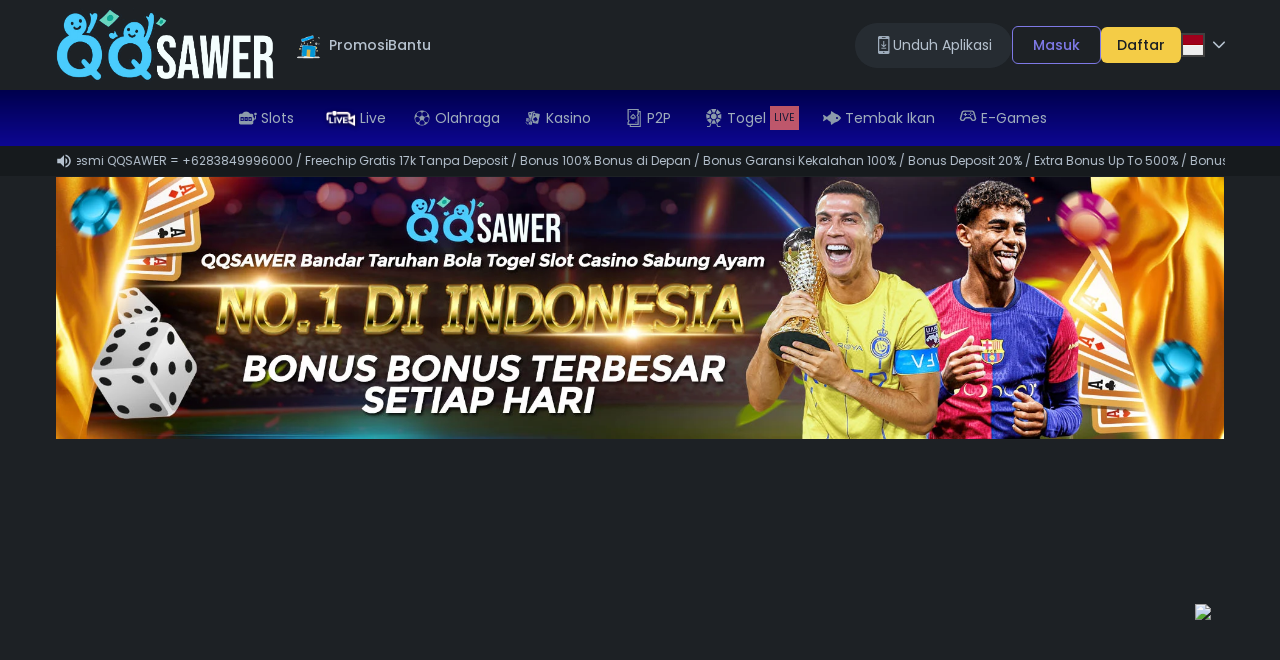

--- FILE ---
content_type: text/html; charset=utf-8
request_url: https://stepgoods.com/
body_size: 109194
content:
<!DOCTYPE html><html lang="id" q:render="ssr" q:route="/" q:container="paused" q:version="1.3.2" q:base="/build/id/" q:locale="id" q:manifest-hash="m8ab6e"><!--qv q:id=0 q:key=3scc:pY_0--><!--qv q:id=1 q:key=TxCF:35_5--><!--qv q:s q:sref=1 q:key=--><head on-document:qinit="q-ytVOvjum.js#_hW[0]" on-window:load="q-Wr3BjeAn.js#s_6bH92HveK8o[1]" q:id="2" q:head><meta charSet="utf-8" q:head><link href="/manifest.json" rel="manifest" q:head><!--qv q:id=3 q:key=Hqmp:35_0--><!--qv q:key=GX_0--><title q:head>QQSAWER SITUS RESMI ASLI TERBAIK SPORTS LIVE KASINO</title><meta content="width=1280" name="viewport" q:id="4" q:head><link href="https:///files.sitestatic.net" rel="preconnect" q:head><link crossOrigin="" href="https:///files.sitestatic.net" rel="preconnect" q:head><meta key="description" name="description" content="Qqsawer Indonesia situs taruhan terpercaya kini hadir dengan link Qqsawer alternatif terbaik dengan koleksi permainan lengkap dan fitur pendukung terbaik, selalu hadirkan pengalaman bermain teratas, platform taruhan resmi terbesar yang menghadirkan permainan seru seperti slots, olahraga, kasino, poker, togel HK, toto macau, tembak ikan, dan e-games." q:key="description" q:head><meta key="keywords" name="keywords" content="qqsawer, qqsawer login, link alternatif qqsawer, qqsawer link alternatif, qqsawer link alternatif login, slots, olahraga, kasino, poker, togel hk, toto macau, togel hk qqsawer, toto macau qqsawer, tembak ikan, e-games" q:key="keywords" q:head><meta key="twitter_title" name="twitter:title" content="QQSAWER SITUS RESMI ASLI TERBAIK SPORTS LIVE KASINO" q:key="twitter_title" q:head><meta key="twitter_description" name="twitter:description" content="Qqsawer Indonesia situs taruhan terpercaya kini hadir dengan link Qqsawer alternatif terbaik dengan koleksi permainan lengkap dan fitur pendukung terbaik, selalu hadirkan pengalaman bermain teratas, platform taruhan resmi terbesar yang menghadirkan permainan seru seperti slots, olahraga, kasino, poker, togel HK, toto macau, tembak ikan, dan e-games." q:key="twitter_description" q:head><meta key="og_title" property="og:title" content="QQSAWER SITUS RESMI ASLI TERBAIK SPORTS LIVE KASINO" q:key="og_title" q:head><meta key="og_description" property="og:description" content="Qqsawer Indonesia situs taruhan terpercaya kini hadir dengan link Qqsawer alternatif terbaik dengan koleksi permainan lengkap dan fitur pendukung terbaik, selalu hadirkan pengalaman bermain teratas, platform taruhan resmi terbesar yang menghadirkan permainan seru seperti slots, olahraga, kasino, poker, togel HK, toto macau, tembak ikan, dan e-games." q:key="og_description" q:head><meta key="robots" name="robots" content="INDEX, FOLLOW" q:key="robots" q:head><meta key="og_url" property="og:url" content="https://qqsawerresmi.com/" q:key="og_url" q:head><meta key="author" name="author" content="QQSAWER" q:key="author" q:head><meta key="og_site_name" property="og:site_name" content="QQSAWER" q:key="og_site_name" q:head><meta key="twitter_site" name="twitter:site" content="QQSAWER" q:key="twitter_site" q:head><link key="preload_slidingbanner" rel="preload" href="https://files.sitestatic.net/banners/2025122322334500000090b7eca6bd__QQSAWER__1920x430.jpg" as="image" q:key="preload_slidingbanner" q:head><link key="canonical" rel="canonical" href="https://qqsawerresmi.com/" q:key="canonical" q:head><link key="icon" rel="icon" href="https://files.sitestatic.net/ImageFile/202508240014000000009e72604bfd__QQSAWER__64x64.png" q:key="icon" q:head><link key="global_css" rel="stylesheet" href="/css/themes/theme-0/global.css?v=2.38" q:key="global_css" q:head><script async="1" src="https://www.googletagmanager.com/gtag/js?id=G-F50NHH3Z13" q:key="globalScript0" q:id="5" q:head></script><script q:key="globalScript1" q:id="6" q:head>window.dataLayer = window.dataLayer || [];
  function gtag(){dataLayer.push(arguments);}
  gtag('js', new Date());

  gtag('config', 'G-F50NHH3Z13');</script><!--/qv--><!--/qv--><meta content="text/html" name="Content-Type" q:head><meta content="summary" name="twitter:card" q:head><meta content="website" name="og:type" q:head><style data-src="/build/q-rXau-8az.css">@media (min-width: 768px){:host{right:0}.container.show{right:0;left:auto!important}}
</style><link rel="stylesheet" href="/build/q-WVVKnGpo.css"><style q:style="lcydw1-0" hidden>:root{view-transition-name:none}</style></head><body lang="en" class="overflow-x-hidden undefined"><!--qv q:id=7 q:key=e0ss:35_1--><!--qv q:key=zl_1--><!--qv q:id=9 q:key=VkLN:zl_0--><!--qv q:key=XF_56--><!--qv q:id=b q:key=xhkR:XF_30--><style q:style="9sqodk-0" hidden>.ugsportsv2 .modalContainer{--bg-modal: #080A0CE0;--bg-onModalContent: var(--bg-modal);--text-onModal: #fff;--bdr-onModal: #fff;--bg-progressBarTrack: #2d2d2d;--bg-progressBarThumb:#474747;--bdr-progressBarThumb: #474747;--text-input: #fff;--bg-input: #2e2e2e;--bdr-input: #2e2e2e;--btn: linear-gradient(360deg, #B7870C -11.76%, #EED904 76.75%, #F4E303 87.21%, #97640E 122.06%);--bdr-onBtn: 6px;--text-onBtn: #000}</style><!--qv q:key=Zq_8--><header class="relative"><!--qv q:sstyle=⭐️31qsh-0 q:id=c q:key=50Ir:Zq_0--><style q:style="31qsh-0" hidden>.root.⭐️31qsh-0,.headerWrapper.⭐️31qsh-0{background:var(--ds-surface);color:var(--ds-text)}.announcementWrapper.⭐️31qsh-0{background:var(--ds-surface-sunken);color:var(--ds-text)}@media (max-width: 768px){.logo.⭐️31qsh-0{max-height:45px}}@media (min-width: 768px){.logo.⭐️31qsh-0{max-height:90px}}.langBorder.⭐️31qsh-0{border:2px solid #414141}.unReadMemoFlag.⭐️31qsh-0{background:var(--ds-text-danger)}@media (min-width: 768px){.h-header.⭐️31qsh-0{height:48px}}@media (max-width: 1024px){.h-header.⭐️31qsh-0{height:112px;transition:all .35s ease-in}.h-header.afterLogin.⭐️31qsh-0{height:132px}.h-header.afterLogin.noMainNav.⭐️31qsh-0{height:56px}.h-header.showApkDownload.⭐️31qsh-0{height:142px}.h-header.showApkDownload.noMainNav.⭐️31qsh-0{height:80px}.h-header.afterLogin.showApkDownload.⭐️31qsh-0{height:190px}.h-header.afterLogin.showApkDownload.noMainNav.⭐️31qsh-0{height:120px}}</style><!--qv q:key=qA_44--><div style="z-index:49;" class="⭐️31qsh-0 root relative" on-document:click="q-f7OCt5sk.js#s_GoNzp0bvzl0[0 1 2]
q-f7OCt5sk.js#s_GoNzp0bvzl0[3 1 4]" on:qvisible="q-Oufd486c.js#s_Qo0x2jYE7s8[5 6]" on-document:scroll="q-Oufd486c.js#s_JjTE1p04YG8[5 6]" q:id="d"><div class="⭐️31qsh-0 headerWrapper  w-full fixed lg:relative" q:id="e"><!--qv q:sstyle=⭐️lgwir6-0 q:id=f q:key=AQ0F:qA_0--><style q:style="lgwir6-0" hidden>.root.⭐️lgwir6-0{color:#fff;background:#06040080}</style><!--qv q:key=Pr_4--><div class="⭐️lgwir6-0 root flex items-center gap-1 sm:hidden px-2 py-1.5" q:id="g"><button type="button" class="⭐️lgwir6-0" on:click="q-3wrGi3c4.js#s_PheJFLQi0Fk[0]" q:id="h"><!--qv q:key=Pr_0--><svg height="1em" viewBox="0 0 18 18" width="1em" xmlns="http://www.w3.org/2000/svg" class="⭐️lgwir6-0 fill-current" q:key="Vj_0"><path d="M14.53 4.53l-1.06-1.06L9 7.94 4.53 3.47 3.47 4.53 7.94 9l-4.47 4.47 1.06 1.06L9 10.06l4.47 4.47 1.06-1.06L10.06 9z" class="⭐️lgwir6-0"></path></svg><!--/qv--></button><a href="https://storetn.in/QQSAWER/qqsawer.apk" class="⭐️lgwir6-0 btnApkDownload text-center inline-flex items-center flex-nowrap w-full sm:w-auto gap-1" q:id="i"><!--qv q:key=Pr_1--><svg fill="none" height="1.5em" viewBox="0 0 13 14" width="1.5em" xmlns="http://www.w3.org/2000/svg" style="color:#3CE138;" class="⭐️lgwir6-0 text-sm" q:key="id_0"><g clip-path="url(#clip0_1083_10831)" class="⭐️lgwir6-0"><path d="M1.51351 9.08111C1.51351 9.49732 1.17297 9.83786 0.756757 9.83786C0.340541 9.83786 0 9.49732 0 9.08111V5.6757C0 5.25949 0.340541 4.91895 0.756757 4.91895C1.17297 4.91895 1.51351 5.25949 1.51351 5.6757V9.08111ZM12.1081 9.08111C12.1081 9.49732 11.7676 9.83786 11.3514 9.83786C10.9351 9.83786 10.5946 9.49732 10.5946 9.08111V5.6757C10.5946 5.25949 10.9351 4.91895 11.3514 4.91895C11.7676 4.91895 12.1081 5.25949 12.1081 5.6757V9.08111ZM5.2973 13.2433C5.2973 13.6595 4.95676 14 4.54054 14C4.12432 14 3.78378 13.6595 3.78378 13.2433V9.83786C3.78378 9.42165 4.12432 9.08111 4.54054 9.08111C4.95676 9.08111 5.2973 9.42165 5.2973 9.83786V13.2433ZM8.32432 13.2433C8.32432 13.6595 7.98378 14 7.56757 14C7.15135 14 6.81081 13.6595 6.81081 13.2433V9.83786C6.81081 9.42165 7.15135 9.08111 7.56757 9.08111C7.98378 9.08111 8.32432 9.42165 8.32432 9.83786V13.2433Z" fill="currentColor" class="⭐️lgwir6-0"></path><path d="M2.27051 4.91904V10.5947C2.27051 11.0109 2.61105 11.3515 3.02726 11.3515H9.08132C9.49753 11.3515 9.83807 11.0109 9.83807 10.5947V4.91904H2.27051ZM6.05429 1.13525C3.78402 1.13525 2.38402 2.49742 2.27051 4.16228H9.83807C9.72456 2.49742 8.32456 1.13525 6.05429 1.13525ZM4.54078 3.25417C4.31375 3.25417 4.1624 3.10282 4.1624 2.87579C4.1624 2.64877 4.31375 2.49742 4.54078 2.49742C4.7678 2.49742 4.91916 2.64877 4.91916 2.87579C4.91916 3.06498 4.7678 3.25417 4.54078 3.25417ZM7.5678 3.25417C7.34078 3.25417 7.18943 3.10282 7.18943 2.87579C7.18943 2.64877 7.34078 2.49742 7.5678 2.49742C7.79483 2.49742 7.94618 2.64877 7.94618 2.87579C7.94618 3.06498 7.79483 3.25417 7.5678 3.25417Z" fill="currentColor" class="⭐️lgwir6-0"></path><path d="M7.68084 2.08126C7.60517 2.08126 7.52949 2.04342 7.45382 2.00558C7.26463 1.89207 7.22679 1.66504 7.3403 1.47585L7.98355 0.529904C8.09706 0.340715 8.32409 0.302877 8.51328 0.41639C8.70246 0.529904 8.7403 0.756931 8.62679 0.94612L7.98355 1.89207C7.94571 2.00558 7.83219 2.08126 7.68084 2.08126ZM4.27544 1.9299C4.16192 1.9299 4.01057 1.85423 3.97274 1.74071L3.48084 0.94612C3.36733 0.756931 3.40517 0.529904 3.59436 0.41639C3.78355 0.302877 4.01057 0.340715 4.12409 0.529904L4.61598 1.3245C4.72949 1.51369 4.69165 1.74071 4.50246 1.85423C4.42679 1.89207 4.35111 1.9299 4.27544 1.9299Z" fill="currentColor" class="⭐️lgwir6-0"></path></g><defs class="⭐️lgwir6-0"><clipPath id="clip0_1083_10831" class="⭐️lgwir6-0"><rect fill="white" height="14" width="12.1081" class="⭐️lgwir6-0"></rect></clipPath></defs></svg><!--/qv--><div style="max-width:80%;" class="⭐️lgwir6-0 ml-1 flex-auto text-left"><p style="direction:ltr" class="⭐️lgwir6-0 text-xs truncate">Unduh aplikasi seluler dengan cepat, ringan, dan aman</p></div><!--qv q:key=Pr_3--><svg fill="none" height="1em" viewBox="0 0 15 19" width="1em" xmlns="http://www.w3.org/2000/svg" class="⭐️lgwir6-0" q:key="DB_0"><path d="M14.8199 8.31317H10.7983V0.594727H4.78426V8.31317H0.762695L7.79129 15.9637L14.8199 8.31317ZM0.762695 18.9414H14.8199V17.3379H0.762695V18.9414Z" fill="currentColor" id="Vector" class="⭐️lgwir6-0"></path></svg><!--/qv--></a></div><!--/qv--><!--/qv--><div class="⭐️31qsh-0 max-w-screen--xs-full grid grid-cols-4 lg:grid-cols-5 gap-4 items-center h-full p-2 lg:p-0 relative z-10"><div style="height: inherit;" class="⭐️31qsh-0 col-span-2 lg:col-span-1 flex gap-2"><button type="button" class="⭐️31qsh-0 text-2xl lg:hidden block" on:click="q-d9Xs4mRa.js#s_JcNKqEmLQX0[0 1 2]" q:id="j"><!--qv q:key=qA_1--><svg height="1em" viewBox="5.95 9.95 36 28" width="1em" xmlns="http://www.w3.org/2000/svg" class="⭐️31qsh-0" q:key="z8_0"><g fill="currentColor" stroke="currentColor" stroke-linecap="round" stroke-linejoin="round" stroke-width="4" class="⭐️31qsh-0"><path d="M7.94971 11.9497H39.9497" class="⭐️31qsh-0"></path><path d="M7.94971 23.9497H39.9497" class="⭐️31qsh-0"></path><path d="M7.94971 35.9497H39.9497" class="⭐️31qsh-0"></path></g></svg><!--/qv--></button><a href="/" class="⭐️31qsh-0 logo flex items-center animate fade-in-left"><!--qv q:id=k q:key=sk1Q:qA_2--><!--qv q:key=n7_0--><img data-meta="783 x 247" decoding="async" height="60" loading="lazy" src="https://files.sitestatic.net/ImageFile/202508240009390000003eca1042bd__QQSAWER__783x247.png" style=" " width="190.20242914979758" class="lg:h-full lg:py-2 w-auto max-h-full hidden lg:block" q:id="l"><!--/qv--><!--/qv--><!--qv q:id=m q:key=sk1Q:qA_3--><!--qv q:key=n7_0--><img data-meta="783 x 247" decoding="async" height="60" loading="lazy" src="https://files.sitestatic.net/ImageFile/2025082400093900000046f1ef8b1a__QQSAWER__783x247.png" style=" " width="190.20242914979758" class="lg:h-full lg:py-2 w-auto max-h-full lg:hidden" q:id="n"><!--/qv--><!--/qv--></a></div><div class="⭐️31qsh-0 col-span-2 lg:col-span-4 gap-2 lg:gap-4 animate fade-in-left"><div class="⭐️31qsh-0 grid grid-cols-2 lg:grid-cols-3 gap-2"><div class="⭐️31qsh-0 hidden lg:flex items-center gap-6 text-sm font-medium"><a href="/promotions" class="⭐️31qsh-0 flex-center gap-1"><span class="⭐️31qsh-0"><!--qv q:id=o q:key=sk1Q:qA_5--><!--qv q:key=n7_0--><img data-meta="undefined x undefined" decoding="async" height="30" loading="lazy" src="https://files.sitestatic.net/assets/imgs/icons/animated-gift-box-96x82.gif" style=" " width="33" q:id="p"><!--/qv--><!--/qv--></span><span class="⭐️31qsh-0 ml-1"> Promosi</span></a><div class="⭐️31qsh-0 relative"><button class="⭐️31qsh-0 lg:flex hidden items-center relative" on:click="q-d9Xs4mRa.js#s_JcNKqEmLQX0[0 1 2]" q:id="q"><span class="⭐️31qsh-0 mr-2">Bantu</span></button></div></div><div class="⭐️31qsh-0 col-span-2 flex items-center justify-end gap-2 lg:gap-4"><!--qv q:key=qA_9--><button class="⭐️31qsh-0 apkDownloadBtn btn-default items-center  gap-2 py-3 px-5 hidden lg:flex  rounded-full" on:click="q-st4haX9v.js#s_8Qo60k8le6k[0 1 2]" q:id="r"><!--qv q:key=qA_8--><svg fill="none" height="1em" viewBox="0 0 12 18" width="1em" xmlns="http://www.w3.org/2000/svg" class="⭐️31qsh-0 text-lg" q:key="ED_0"><g id="Group" class="⭐️31qsh-0"><path d="M9.96427 0H1.60715C0.806792 0 0 0.498231 0 1.60715V16.3929C0 17.5018 0.806792 18 1.60715 18H9.96429C10.7646 18 11.5714 17.5018 11.5714 16.3929V1.60715C11.5714 0.498231 10.7646 0 9.96427 0ZM4.17856 1.28571H7.39285C7.56965 1.28571 7.71429 1.43033 7.71429 1.60715C7.71429 1.78394 7.56967 1.92858 7.39285 1.92858H4.17856C4.00177 1.92858 3.85712 1.78396 3.85712 1.60715C3.85715 1.43033 4.00177 1.28571 4.17856 1.28571ZM5.78571 17.0357C5.4321 17.0357 5.14285 16.7465 5.14285 16.3929C5.14285 16.0392 5.4321 15.75 5.78571 15.75C6.13932 15.75 6.42856 16.0392 6.42856 16.3929C6.42856 16.7465 6.13932 17.0357 5.78571 17.0357ZM10.2471 15.0685H1.32432V2.93146H10.2471V15.0685Z" fill="currentColor" id="Vector" class="⭐️31qsh-0"></path><path d="M8.47132 8.93976L7.84367 8.20808L6.26761 9.55907V4.98218H5.30332V9.55907L3.72726 8.20808L3.09961 8.93976L5.78546 11.2422L8.47132 8.93976Z" fill="currentColor" id="Vector_2" class="⭐️31qsh-0"></path><path d="M8.19644 11.7322H3.375V12.6965H8.19644V11.7322Z" fill="currentColor" id="Vector_3" class="⭐️31qsh-0"></path></g></svg><!--/qv--><p class="⭐️31qsh-0 truncate">   Unduh Aplikasi</p></button><!--/qv--><!--qv q:key=qA_10--><button type="button" class="⭐️31qsh-0 btn-primary-outline border rounded lg:rounded-md w-fit py-1 lg:py-2 px-3 lg:px-5  relative loginBtn text-sm font-medium" on:click="q-d9Xs4mRa.js#s_JcNKqEmLQX0[0 1 2]" q:id="s"> Masuk</button><button type="button" class="⭐️31qsh-0 rounded lg:rounded-md w-fit py-1 lg:py-2 px-2 lg:px-4 btn-discovery registerBtn text-sm font-medium" on:click="q-ovMuoR_I.js#s_RphqHQ8HAj0">Daftar</button><!--/qv--><a href="/" class="⭐️31qsh-0 hidden"><!--qv q:key=qA_23--><svg fill="none" height="1em" viewBox="0 0 20 20" width="1em" xmlns="http://www.w3.org/2000/svg" class="⭐️31qsh-0 text-xl" q:key="Rt_0"><path clip-rule="evenodd" d="M14.6151 1.13347C16.3684 2.04639 17.8118 3.45867 18.7626 5.19178C19.7134 6.92488 20.129 8.90099 19.9569 10.8703C19.7847 12.8396 19.0326 14.7136 17.7955 16.2554C16.5584 17.7973 14.8919 18.9377 13.0068 19.5326C11.1216 20.1275 9.10238 20.15 7.2044 19.5974C5.30641 19.0448 3.61488 17.9419 2.34365 16.4281C1.07242 14.9143 0.278577 13.0575 0.0624785 11.0926C-0.15362 9.12761 0.217738 7.14271 1.12959 5.38879C2.35375 3.03638 4.46217 1.26654 6.99113 0.468531C9.52008 -0.329476 12.2625 -0.0902953 14.6151 1.13347Z" fill="#FF9933" fill-rule="evenodd" class="⭐️31qsh-0"></path><path d="M13.8723 13.5397C13.0847 14.3935 12.038 14.9644 10.8936 15.1644L10.4294 17.2573L9.07544 16.9555L9.46229 15.2108C8.99578 15.1623 8.53785 15.0517 8.10059 14.882L7.71374 16.6499L6.35978 16.3482L6.83947 14.178C6.04076 13.5702 5.43271 12.7465 5.08715 11.8043C4.7416 10.862 4.67298 9.84051 4.88941 8.86049C5.10584 7.88047 5.59826 6.98288 6.30851 6.27377C7.01875 5.56466 7.91713 5.07366 8.8975 4.85881L9.37718 2.6886L10.7311 2.99034L10.3443 4.75822C10.8124 4.78951 11.2743 4.88318 11.7176 5.03675L12.1045 3.29208L13.4584 3.59382L12.9942 5.68666C13.5658 6.08432 14.0524 6.59195 14.4255 7.17989C14.6763 7.56504 14.8729 7.98288 15.0097 8.42166L12.8317 9.11025C12.752 8.86218 12.6429 8.62453 12.5068 8.40233C12.1893 7.90587 11.7317 7.51473 11.1918 7.27842C10.652 7.0421 10.0542 6.97123 9.47404 7.07476C8.8939 7.17829 8.35751 7.45157 7.93273 7.86002C7.50794 8.26848 7.21386 8.79375 7.08769 9.36939C6.96152 9.94502 7.00892 10.5451 7.2239 11.0938C7.43889 11.6425 7.81179 12.1151 8.29543 12.4518C8.77907 12.7885 9.35172 12.9742 9.94091 12.9853C10.5301 12.9965 11.1094 12.8327 11.6054 12.5145C11.8239 12.372 12.024 12.203 12.2012 12.0116L13.8801 13.559L13.8723 13.5397Z" fill="white" class="⭐️31qsh-0"></path></svg><!--/qv--></a><div class="⭐️31qsh-0 hidden lg:block dropdown relative"><button type="button" class="⭐️31qsh-0 flex items-center cursor-pointer langMenuBtn" on:click="q-1u-tN4xh.js#s_JNBOYphWAnw[0]" q:id="t"><span class="⭐️31qsh-0 w-6 h-6 mr-2 langBorder"><img decoding="async" height="28" loading="lazy" width="28" src="https://files.sitestatic.net/assets/imgs/country-flags/square/51x51/ID.webp" class="⭐️31qsh-0"></span><!--qv q:id=u q:key=34pi:qA_30--><svg fill="none" height="1em" style="" viewBox="0 0 12 7" width="1em" xmlns="http://www.w3.org/2000/svg" class="w-3 h-3" q:key="TR_0" q:id="v"><path clip-rule="evenodd" d="M6.5202 6.52097L11.7837 1.27546C12.0711 0.970116 12.0711 0.503028 11.7837 0.215561C11.4963 -0.0718538 11.0113 -0.0718538 10.7238 0.215561L5.99927 4.9401L1.27473 0.215561C0.969384 -0.0718538 0.502295 -0.0718538 0.214829 0.215561C-0.0725862 0.502976 -0.0725862 0.970047 0.214829 1.27546L5.46033 6.52097C5.76568 6.80838 6.23277 6.80838 6.52024 6.52097H6.5202Z" fill="currentColor" fill-rule="evenodd"></path></svg><!--/qv--></button></div></div></div></div></div><!--qv q:sstyle=⭐️bjhm1k-0 q:id=w q:key=8hzL:qA_33--><style q:style="bjhm1k-0" hidden>.root.⭐️bjhm1k-0{background:linear-gradient(180deg,var(--ds-background-brand-subtlest) 0%,var(--ds-background-brand-subtlest-hovered) 100%);color:var(--ds-text-subtle)}.--sunken.⭐️bjhm1k-0{background:var(--ds-surface-sunken);color:var(--ds-text-subtle)}.icon.⭐️bjhm1k-0,.--sunken.⭐️bjhm1k-0 .icon.⭐️bjhm1k-0{color:var(--ds-icon-subtle)}.navItem:hover.⭐️bjhm1k-0 .icon.⭐️bjhm1k-0{color:var(--ds-icon-inverse)}.navItem.⭐️bjhm1k-0{color:inherit;min-width:-moz-max-content;min-width:max-content}@media (min-width: 1280px){.navItem.⭐️bjhm1k-0{min-width:90px}}.navItem.⭐️bjhm1k-0:before{position:absolute;bottom:5px;width:90%;height:3px;border-radius:5px;content:" ";background:linear-gradient(180deg,var(--ds-background-brand-bold) 0%,var(--ds-background-brand-bold-hovered) 100%)}.--sunken.⭐️bjhm1k-0 .navItem.⭐️bjhm1k-0:before{background:linear-gradient(180deg,var(--ds-background-brand-bold) 0%,var(--ds-background-brand-bold-hovered) 100%)}.navItem:hover.⭐️bjhm1k-0{font-weight:700;background:linear-gradient(180deg,transparent 0%,var(--ds-background-selected-bold-hovered) 83.95%);color:var(--ds-text-inverse)}.--sunken.⭐️bjhm1k-0 .navItem:hover.⭐️bjhm1k-0{background:linear-gradient(180deg,transparent 0%,var(--ds-background-selected-bold-hovered) 83.95%);color:var(--ds-text-inverse)}.innerContent.⭐️bjhm1k-0{border-bottom:.25px solid currentColor;--bdr-progressBarThumb: var(--ds-surface);--bg-progressBarTrack: var(--ds-background-inverse-subtle);--bg-progressBarThumb: var(--ds-surface);color:var(--ds-text-inverse);box-shadow:var(--ds-shadow-overlay);background:linear-gradient(180deg,var(--ds-background-neutral-bold) 27.63%,var(--ds-background-neutral-bold-pressed) 100%)}.--sunken.⭐️bjhm1k-0 .innerContent.⭐️bjhm1k-0{color:var(--ds-text-inverse);box-shadow:var(--ds-shadow-overlay);background:linear-gradient(180deg,var(--ds-background-neutral-bold) 27.63%,var(--ds-background-neutral-bold-pressed) 100%)}.hotLabel.⭐️bjhm1k-0{background:var(--ds-background-danger-bold);color:var(--ds-text-inverse)}.--highlight-customMenu.⭐️bjhm1k-0 .customMenuInner.⭐️bjhm1k-0{padding:4px;border-radius:4px;display:flex;color:var(--ds-text-inverse);background:var(--ds-background-brand-bold)}.--highlight-customMenu.⭐️bjhm1k-0 .customMenuInner.⭐️bjhm1k-0 .icon:not([class^=icon-].⭐️bjhm1k-0).⭐️bjhm1k-0,.--highlight-customMenu.⭐️bjhm1k-0 .customMenuInner.⭐️bjhm1k-0>.icon:not([class^=icon-].⭐️bjhm1k-0).⭐️bjhm1k-0,.--highlight-customMenu.⭐️bjhm1k-0 .customMenuInner.⭐️bjhm1k-0 svg:not([class^=icon-].⭐️bjhm1k-0).⭐️bjhm1k-0,.--highlight-customMenu.⭐️bjhm1k-0 .customMenuInner.⭐️bjhm1k-0>svg:not([class^=icon-].⭐️bjhm1k-0).⭐️bjhm1k-0{color:var(--ds-icon-inverse)}.--highlight-customMenu.⭐️bjhm1k-0 .customMenuInner:not([disabled].⭐️bjhm1k-0):hover.⭐️bjhm1k-0{color:var(--ds-text-inverse);background:var(--ds-background-brand-bold-hovered)}.--highlight-customMenu.⭐️bjhm1k-0 .customMenuInner:active.⭐️bjhm1k-0,.--highlight-customMenu.⭐️bjhm1k-0 .customMenuInner.active.⭐️bjhm1k-0,.--highlight-customMenu.⭐️bjhm1k-0 .customMenuInner.is-active.⭐️bjhm1k-0{color:var(--ds-text-inverse);background:var(--ds-background-brand-bold-pressed)}.root.⭐️bjhm1k-0 img{filter:drop-shadow(1px 1px 2px rgba(0,0,0,.8))}</style><!--qv q:key=0Q_24--><div class="⭐️bjhm1k-0 root  -z-10" on-document:click="q-f7OCt5sk.js#s_GoNzp0bvzl0[0 1 2]" q:id="x"><div class="⭐️bjhm1k-0 max-w-screen relative"><div class="⭐️bjhm1k-0 content  flex  flex-nowrap overflow-x-auto scroller scroller--invisible content-stretch items-center  min-h-full  justify-center"><!--qv q:key=0Q_9--><div class="⭐️bjhm1k-0 group h-full flex-shrink-0"><a href="/slots" class="⭐️bjhm1k-0 h-full group-hover:before:block before:hidden relative flex-center py-2 lg:py-4 px-3 navItem  whitespace-nowrap"><div class="⭐️bjhm1k-0 text-lg pr-1 icon text-lg" q:id="y"><!--qv q:id=z q:key=KC06:0Q_2--><!--qv q:key=1E_0--><svg fill="none" height="1em" viewBox="0 0 21 15" width="1em" xmlns="http://www.w3.org/2000/svg" q:key="o0_0"><path d="M18.5912 4.79562V7.79562C18.5912 7.9708 18.4599 8.10219 18.2847 8.10219H17.781V7.62044C17.781 7.09489 17.365 6.67883 16.8394 6.67883H16.6423V4.35766C16.6423 3.35036 15.8321 2.51825 14.8029 2.51825H12.8321C12 1.0292 10.292 0 8.32117 0C6.35037 0 4.64234 1.0292 3.81022 2.51825H1.83942C0.832117 2.51825 0 3.32847 0 4.35766V13.1606C0 14.1679 0.810219 15 1.83942 15H14.8248C15.8321 15 16.6642 14.1898 16.6642 13.1606V10.8175H16.8613C17.3869 10.8175 17.8029 10.4015 17.8029 9.87591V9.39416H18.2628C19.1606 9.39416 19.8613 8.67153 19.8613 7.79562V4.77372C19.6423 4.83942 19.4234 4.88321 19.1825 4.88321C18.9854 4.88321 18.7664 4.86131 18.5912 4.79562ZM14.5839 11.0584H10.9927V6.45985H14.5839C14.781 6.45985 14.9562 6.63504 14.9562 6.83212V10.6861C14.9562 10.9051 14.781 11.0584 14.5839 11.0584ZM10.2701 6.45985V11.0584H6.32847V6.45985H10.2701ZM5.60584 6.45985V11.0584H2.0146C1.81752 11.0584 1.64234 10.8832 1.64234 10.6861V6.83212C1.64234 6.63504 1.81752 6.45985 2.0146 6.45985H5.60584Z" fill="currentColor"></path><path d="M19.204 4.3796C20.0747 4.3796 20.7806 3.67372 20.7806 2.80296C20.7806 1.93221 20.0747 1.22632 19.204 1.22632C18.3332 1.22632 17.6273 1.93221 17.6273 2.80296C17.6273 3.67372 18.3332 4.3796 19.204 4.3796Z" fill="currentColor"></path><path d="M13.051 7.55482C13.0072 7.51102 12.9415 7.51102 12.8977 7.55482L11.9999 8.45263C11.759 8.69351 11.759 9.08767 11.9999 9.30664C12.1094 9.41613 12.2845 9.48183 12.4378 9.48183C12.5473 9.48183 12.6568 9.45993 12.7663 9.39423L12.5473 9.89789C12.5254 9.94168 12.5692 9.98548 12.613 9.98548H13.3356C13.3794 9.98548 13.4232 9.94168 13.4013 9.89789L13.1824 9.39423C13.2918 9.45993 13.4013 9.48183 13.5108 9.48183C13.6641 9.48183 13.8393 9.41613 13.9488 9.28475C14.1678 9.04387 14.1678 8.64971 13.9269 8.43073L13.051 7.55482Z" fill="currentColor"></path><path d="M3.10973 9.4598C3.21922 9.4598 3.32871 9.416 3.4163 9.37221L3.17543 9.89775C3.15353 9.94155 3.19733 9.98534 3.24112 9.98534H3.96375C4.00754 9.98534 4.05134 9.94155 4.02944 9.89775L3.81046 9.37221C3.89806 9.4379 4.00754 9.4598 4.11703 9.4598C4.4455 9.4598 4.70827 9.19702 4.70827 8.86856C4.70827 8.56199 4.4893 8.32111 4.18273 8.27732C4.18273 8.23352 4.20462 8.18972 4.20462 8.14593C4.20462 7.81746 3.94185 7.55469 3.61338 7.55469C3.28492 7.55469 3.02214 7.81746 3.02214 8.14593C3.02214 8.18972 3.02214 8.23352 3.04404 8.27732C2.75937 8.32111 2.51849 8.56199 2.51849 8.86856C2.51849 9.19702 2.78127 9.4598 3.10973 9.4598Z" fill="currentColor"></path><path d="M8.18986 9.85416C8.23365 9.91986 8.34314 9.91986 8.38694 9.85416L9.10956 8.82497C9.13146 8.78117 9.13146 8.71548 9.10956 8.69358L8.38694 7.66438C8.34314 7.59869 8.23365 7.59869 8.18986 7.66438L7.46723 8.69358C7.44533 8.73738 7.44533 8.78117 7.46723 8.82497L8.18986 9.85416Z" fill="currentColor"></path></svg><!--/qv--><!--/qv--></div>Slots</a><div class="⭐️bjhm1k-0 md:group-hover:block hidden z-10 absolute w-full h-fit top-12 left-0"><div class="⭐️bjhm1k-0 innerContent p-10"><div class="⭐️bjhm1k-0 grid grid-cols-6 gap-6 px-10"><!--qv q:sstyle=⭐️texkkh-0 q:id=10 q:key=Z8WQ:0Q_7--><style q:style="texkkh-0" hidden>.subMenuItem:hover.⭐️texkkh-0{background:var(--ds-interaction-pressed)}.bg-um.⭐️texkkh-0{position:relative;background-size:95px!important}.bg-um.⭐️texkkh-0:before{content:"";position:absolute;top:30%;left:0%;width:inherit;height:25px;background:url(https://files.sitestatic.net/sprites/flags.png?v=4) no-repeat;background-size:inherit;z-index:1;background-position:bottom}</style><!--qv q:key=Hq_6--><a href="/slots/pragmatic-play" style="" class="⭐️texkkh-0 subMenuItem relative w-full flex-center flex-col min-h-full" q:key="Hq_3" q:id="11"><!--qv q:s q:sref=10 q:key=--><img decoding="async" height="150" loading="lazy" width="150" src="https://files.sitestatic.net/assets/imgs/game_logos/100x70/pp_slots.png?v=2.0" class="⭐️bjhm1k-0 rounded-2xl"><p class="⭐️bjhm1k-0 py-2 font-semibold w-full break-words text-center">PRAGMATIC</p><!--/qv--></a><!--/qv--><!--/qv--><!--qv q:sstyle=⭐️texkkh-0 q:id=12 q:key=Z8WQ:0Q_7--><!--qv q:key=Hq_6--><a href="/slots/pgsoft" style="" class="⭐️texkkh-0 subMenuItem relative w-full flex-center flex-col min-h-full" q:key="Hq_3" q:id="13"><!--qv q:s q:sref=12 q:key=--><img decoding="async" height="150" loading="lazy" width="150" src="https://files.sitestatic.net/assets/imgs/game_logos/100x70/pgsoft_slot.png?v=2.0" class="⭐️bjhm1k-0 rounded-2xl"><p class="⭐️bjhm1k-0 py-2 font-semibold w-full break-words text-center">PGSOFT</p><!--/qv--></a><!--/qv--><!--/qv--><!--qv q:sstyle=⭐️texkkh-0 q:id=14 q:key=Z8WQ:0Q_7--><!--qv q:key=Hq_6--><a href="/slots/joker-gaming" style="" class="⭐️texkkh-0 subMenuItem relative w-full flex-center flex-col min-h-full" q:key="Hq_3" q:id="15"><!--qv q:s q:sref=14 q:key=--><img decoding="async" height="150" loading="lazy" width="150" src="https://files.sitestatic.net/assets/imgs/game_logos/100x70/jk_slot.png?v=2.0" class="⭐️bjhm1k-0 rounded-2xl"><p class="⭐️bjhm1k-0 py-2 font-semibold w-full break-words text-center">JOKER</p><!--/qv--></a><!--/qv--><!--/qv--><!--qv q:sstyle=⭐️texkkh-0 q:id=16 q:key=Z8WQ:0Q_7--><!--qv q:key=Hq_6--><a href="/slots/besoft" style="" class="⭐️texkkh-0 subMenuItem relative w-full flex-center flex-col min-h-full" q:key="Hq_3" q:id="17"><!--qv q:s q:sref=16 q:key=--><img decoding="async" height="150" loading="lazy" width="150" src="https://files.sitestatic.net/assets/imgs/game_logos/100x70/besoft_slot.png?v=2.0" class="⭐️bjhm1k-0 rounded-2xl"><p class="⭐️bjhm1k-0 py-2 font-semibold w-full break-words text-center">BESOFT</p><!--/qv--></a><!--/qv--><!--/qv--><!--qv q:sstyle=⭐️texkkh-0 q:id=18 q:key=Z8WQ:0Q_7--><!--qv q:key=Hq_6--><a href="/slots/spadegaming" style="" class="⭐️texkkh-0 subMenuItem relative w-full flex-center flex-col min-h-full" q:key="Hq_3" q:id="19"><!--qv q:s q:sref=18 q:key=--><img decoding="async" height="150" loading="lazy" width="150" src="https://files.sitestatic.net/assets/imgs/game_logos/100x70/sg_slot.png?v=2.0" class="⭐️bjhm1k-0 rounded-2xl"><p class="⭐️bjhm1k-0 py-2 font-semibold w-full break-words text-center">SPADE GAMING</p><!--/qv--></a><!--/qv--><!--/qv--><!--qv q:sstyle=⭐️texkkh-0 q:id=1a q:key=Z8WQ:0Q_7--><!--qv q:key=Hq_6--><a href="/slots/jili" style="" class="⭐️texkkh-0 subMenuItem relative w-full flex-center flex-col min-h-full" q:key="Hq_3" q:id="1b"><!--qv q:s q:sref=1a q:key=--><img decoding="async" height="150" loading="lazy" width="150" src="https://files.sitestatic.net/assets/imgs/game_logos/100x70/jili_slot.png?v=2.0" class="⭐️bjhm1k-0 rounded-2xl"><p class="⭐️bjhm1k-0 py-2 font-semibold w-full break-words text-center">JILI</p><!--/qv--></a><!--/qv--><!--/qv--><!--qv q:sstyle=⭐️texkkh-0 q:id=1c q:key=Z8WQ:0Q_7--><!--qv q:key=Hq_6--><a href="/slots/fastspin" style="" class="⭐️texkkh-0 subMenuItem relative w-full flex-center flex-col min-h-full" q:key="Hq_3" q:id="1d"><!--qv q:s q:sref=1c q:key=--><img decoding="async" height="150" loading="lazy" width="150" src="https://files.sitestatic.net/assets/imgs/game_logos/100x70/fastspin_slot.png?v=2.0" class="⭐️bjhm1k-0 rounded-2xl"><p class="⭐️bjhm1k-0 py-2 font-semibold w-full break-words text-center">FASTSPIN</p><!--/qv--></a><!--/qv--><!--/qv--><!--qv q:sstyle=⭐️texkkh-0 q:id=1e q:key=Z8WQ:0Q_7--><!--qv q:key=Hq_6--><a href="/slots/booongo" style="" class="⭐️texkkh-0 subMenuItem relative w-full flex-center flex-col min-h-full" q:key="Hq_3" q:id="1f"><!--qv q:s q:sref=1e q:key=--><img decoding="async" height="150" loading="lazy" width="150" src="https://files.sitestatic.net/assets/imgs/game_logos/100x70/booongo_slot.png?v=2.0" class="⭐️bjhm1k-0 rounded-2xl"><p class="⭐️bjhm1k-0 py-2 font-semibold w-full break-words text-center">BNG</p><!--/qv--></a><!--/qv--><!--/qv--><!--qv q:sstyle=⭐️texkkh-0 q:id=1g q:key=Z8WQ:0Q_7--><!--qv q:key=Hq_6--><a href="/slots/playtech" style="" class="⭐️texkkh-0 subMenuItem relative w-full flex-center flex-col min-h-full" q:key="Hq_3" q:id="1h"><!--qv q:s q:sref=1g q:key=--><img decoding="async" height="150" loading="lazy" width="150" src="https://files.sitestatic.net/assets/imgs/game_logos/100x70/pt_slot.png?v=2.0" class="⭐️bjhm1k-0 rounded-2xl"><p class="⭐️bjhm1k-0 py-2 font-semibold w-full break-words text-center">PLAYTECH</p><!--/qv--></a><!--/qv--><!--/qv--><!--qv q:sstyle=⭐️texkkh-0 q:id=1i q:key=Z8WQ:0Q_7--><!--qv q:key=Hq_6--><a href="/slots/wow-gaming" style="" class="⭐️texkkh-0 subMenuItem relative w-full flex-center flex-col min-h-full" q:key="Hq_3" q:id="1j"><!--qv q:s q:sref=1i q:key=--><img decoding="async" height="150" loading="lazy" width="150" src="https://files.sitestatic.net/assets/imgs/game_logos/100x70/wow_slot.png?v=2.0" class="⭐️bjhm1k-0 rounded-2xl"><p class="⭐️bjhm1k-0 py-2 font-semibold w-full break-words text-center">WOW GAMING</p><!--/qv--></a><!--/qv--><!--/qv--><!--qv q:sstyle=⭐️texkkh-0 q:id=1k q:key=Z8WQ:0Q_7--><!--qv q:key=Hq_6--><a href="/slots/sigma" style="" class="⭐️texkkh-0 subMenuItem relative w-full flex-center flex-col min-h-full" q:key="Hq_3" q:id="1l"><!--qv q:s q:sref=1k q:key=--><img decoding="async" height="150" loading="lazy" width="150" src="https://files.sitestatic.net/assets/imgs/game_logos/100x70/sigmagaming_slot.png?v=2.0" class="⭐️bjhm1k-0 rounded-2xl"><p class="⭐️bjhm1k-0 py-2 font-semibold w-full break-words text-center">SIGMA GAMING</p><!--/qv--></a><!--/qv--><!--/qv--><!--qv q:sstyle=⭐️texkkh-0 q:id=1m q:key=Z8WQ:0Q_7--><!--qv q:key=Hq_6--><a href="/slots/habanero" style="" class="⭐️texkkh-0 subMenuItem relative w-full flex-center flex-col min-h-full" q:key="Hq_3" q:id="1n"><!--qv q:s q:sref=1m q:key=--><img decoding="async" height="150" loading="lazy" width="150" src="https://files.sitestatic.net/assets/imgs/game_logos/100x70/hb_slot.png?v=2.0" class="⭐️bjhm1k-0 rounded-2xl"><p class="⭐️bjhm1k-0 py-2 font-semibold w-full break-words text-center">HABANERO</p><!--/qv--></a><!--/qv--><!--/qv--><!--qv q:sstyle=⭐️texkkh-0 q:id=1o q:key=Z8WQ:0Q_7--><!--qv q:key=Hq_6--><a href="/slots/fatpanda" style="" class="⭐️texkkh-0 subMenuItem relative w-full flex-center flex-col min-h-full" q:key="Hq_3" q:id="1p"><!--qv q:s q:sref=1o q:key=--><img decoding="async" height="150" loading="lazy" width="150" src="https://files.sitestatic.net/assets/imgs/game_logos/100x70/fatpanda_slot.png?v=2.0" class="⭐️bjhm1k-0 rounded-2xl"><p class="⭐️bjhm1k-0 py-2 font-semibold w-full break-words text-center">FAT PANDA</p><!--/qv--></a><!--/qv--><!--/qv--><!--qv q:sstyle=⭐️texkkh-0 q:id=1q q:key=Z8WQ:0Q_7--><!--qv q:key=Hq_6--><a href="/slots/advantplay" style="" class="⭐️texkkh-0 subMenuItem relative w-full flex-center flex-col min-h-full" q:key="Hq_3" q:id="1r"><!--qv q:s q:sref=1q q:key=--><img decoding="async" height="150" loading="lazy" width="150" src="https://files.sitestatic.net/assets/imgs/game_logos/100x70/advantplay_slot.png?v=2.0" class="⭐️bjhm1k-0 rounded-2xl"><p class="⭐️bjhm1k-0 py-2 font-semibold w-full break-words text-center">ADVANTPLAY</p><!--/qv--></a><!--/qv--><!--/qv--><!--qv q:sstyle=⭐️texkkh-0 q:id=1s q:key=Z8WQ:0Q_7--><!--qv q:key=Hq_6--><a href="/slots/hacksaw" style="" class="⭐️texkkh-0 subMenuItem relative w-full flex-center flex-col min-h-full" q:key="Hq_3" q:id="1t"><!--qv q:s q:sref=1s q:key=--><img decoding="async" height="150" loading="lazy" width="150" src="https://files.sitestatic.net/assets/imgs/game_logos/100x70/hacksaw_slot.png?v=2.0" class="⭐️bjhm1k-0 rounded-2xl"><p class="⭐️bjhm1k-0 py-2 font-semibold w-full break-words text-center">HACKSAW</p><!--/qv--></a><!--/qv--><!--/qv--><!--qv q:sstyle=⭐️texkkh-0 q:id=1u q:key=Z8WQ:0Q_7--><!--qv q:key=Hq_6--><a href="/slots/relax" style="" class="⭐️texkkh-0 subMenuItem relative w-full flex-center flex-col min-h-full" q:key="Hq_3" q:id="1v"><!--qv q:s q:sref=1u q:key=--><img decoding="async" height="150" loading="lazy" width="150" src="https://files.sitestatic.net/assets/imgs/game_logos/100x70/relax_slot.png?v=2.0" class="⭐️bjhm1k-0 rounded-2xl"><p class="⭐️bjhm1k-0 py-2 font-semibold w-full break-words text-center">RELAX GAMING</p><!--/qv--></a><!--/qv--><!--/qv--><!--qv q:sstyle=⭐️texkkh-0 q:id=1w q:key=Z8WQ:0Q_7--><!--qv q:key=Hq_6--><a href="/slots/microgaming" style="" class="⭐️texkkh-0 subMenuItem relative w-full flex-center flex-col min-h-full" q:key="Hq_3" q:id="1x"><!--qv q:s q:sref=1w q:key=--><img decoding="async" height="150" loading="lazy" width="150" src="https://files.sitestatic.net/assets/imgs/game_logos/100x70/mg_slot.png?v=2.0" class="⭐️bjhm1k-0 rounded-2xl"><p class="⭐️bjhm1k-0 py-2 font-semibold w-full break-words text-center">MICRO GAMING</p><!--/qv--></a><!--/qv--><!--/qv--><!--qv q:sstyle=⭐️texkkh-0 q:id=1y q:key=Z8WQ:0Q_7--><!--qv q:key=Hq_6--><a href="/slots/nolimitcity" style="" class="⭐️texkkh-0 subMenuItem relative w-full flex-center flex-col min-h-full" q:key="Hq_3" q:id="1z"><!--qv q:s q:sref=1y q:key=--><img decoding="async" height="150" loading="lazy" width="150" src="https://files.sitestatic.net/assets/imgs/game_logos/100x70/nolimitcity_slot.png?v=2.0" class="⭐️bjhm1k-0 rounded-2xl"><p class="⭐️bjhm1k-0 py-2 font-semibold w-full break-words text-center">NOLIMITCITY</p><!--/qv--></a><!--/qv--><!--/qv--><!--qv q:sstyle=⭐️texkkh-0 q:id=20 q:key=Z8WQ:0Q_7--><!--qv q:key=Hq_6--><a href="/slots/nextspin" style="" class="⭐️texkkh-0 subMenuItem relative w-full flex-center flex-col min-h-full" q:key="Hq_3" q:id="21"><!--qv q:s q:sref=20 q:key=--><img decoding="async" height="150" loading="lazy" width="150" src="https://files.sitestatic.net/assets/imgs/game_logos/100x70/nextspin_slot.png?v=2.0" class="⭐️bjhm1k-0 rounded-2xl"><p class="⭐️bjhm1k-0 py-2 font-semibold w-full break-words text-center">NEXTSPIN</p><!--/qv--></a><!--/qv--><!--/qv--><!--qv q:sstyle=⭐️texkkh-0 q:id=22 q:key=Z8WQ:0Q_7--><!--qv q:key=Hq_6--><a href="/slots/playstar" style="" class="⭐️texkkh-0 subMenuItem relative w-full flex-center flex-col min-h-full" q:key="Hq_3" q:id="23"><!--qv q:s q:sref=22 q:key=--><img decoding="async" height="150" loading="lazy" width="150" src="https://files.sitestatic.net/assets/imgs/game_logos/100x70/playstar_slot.png?v=2.0" class="⭐️bjhm1k-0 rounded-2xl"><p class="⭐️bjhm1k-0 py-2 font-semibold w-full break-words text-center">PLAYSTAR</p><!--/qv--></a><!--/qv--><!--/qv--><!--qv q:sstyle=⭐️texkkh-0 q:id=24 q:key=Z8WQ:0Q_7--><!--qv q:key=Hq_6--><a href="/slots/cq9" style="" class="⭐️texkkh-0 subMenuItem relative w-full flex-center flex-col min-h-full" q:key="Hq_3" q:id="25"><!--qv q:s q:sref=24 q:key=--><img decoding="async" height="150" loading="lazy" width="150" src="https://files.sitestatic.net/assets/imgs/game_logos/100x70/cq9_slot.png?v=2.0" class="⭐️bjhm1k-0 rounded-2xl"><p class="⭐️bjhm1k-0 py-2 font-semibold w-full break-words text-center">CQ9</p><!--/qv--></a><!--/qv--><!--/qv--><!--qv q:sstyle=⭐️texkkh-0 q:id=26 q:key=Z8WQ:0Q_7--><!--qv q:key=Hq_6--><a href="/slots/skywind" style="" class="⭐️texkkh-0 subMenuItem relative w-full flex-center flex-col min-h-full" q:key="Hq_3" q:id="27"><!--qv q:s q:sref=26 q:key=--><img decoding="async" height="150" loading="lazy" width="150" src="https://files.sitestatic.net/assets/imgs/game_logos/100x70/skywind_slot.png?v=2.0" class="⭐️bjhm1k-0 rounded-2xl"><p class="⭐️bjhm1k-0 py-2 font-semibold w-full break-words text-center">SKYWIND</p><!--/qv--></a><!--/qv--><!--/qv--><!--qv q:sstyle=⭐️texkkh-0 q:id=28 q:key=Z8WQ:0Q_7--><!--qv q:key=Hq_6--><a href="/slots/ai-gaming" style="" class="⭐️texkkh-0 subMenuItem relative w-full flex-center flex-col min-h-full" q:key="Hq_3" q:id="29"><!--qv q:s q:sref=28 q:key=--><img decoding="async" height="150" loading="lazy" width="150" src="https://files.sitestatic.net/assets/imgs/game_logos/100x70/aigaming_slot.png?v=2.0" class="⭐️bjhm1k-0 rounded-2xl"><p class="⭐️bjhm1k-0 py-2 font-semibold w-full break-words text-center">AI GAMING</p><!--/qv--></a><!--/qv--><!--/qv--><!--qv q:sstyle=⭐️texkkh-0 q:id=2a q:key=Z8WQ:0Q_7--><!--qv q:key=Hq_6--><a href="/slots/red-tiger" style="" class="⭐️texkkh-0 subMenuItem relative w-full flex-center flex-col min-h-full" q:key="Hq_3" q:id="2b"><!--qv q:s q:sref=2a q:key=--><img decoding="async" height="150" loading="lazy" width="150" src="https://files.sitestatic.net/assets/imgs/game_logos/100x70/redtiger_slot.png?v=2.0" class="⭐️bjhm1k-0 rounded-2xl"><p class="⭐️bjhm1k-0 py-2 font-semibold w-full break-words text-center">REDTIGER</p><!--/qv--></a><!--/qv--><!--/qv--><!--qv q:sstyle=⭐️texkkh-0 q:id=2c q:key=Z8WQ:0Q_7--><!--qv q:key=Hq_6--><a href="/slots/netent" style="" class="⭐️texkkh-0 subMenuItem relative w-full flex-center flex-col min-h-full" q:key="Hq_3" q:id="2d"><!--qv q:s q:sref=2c q:key=--><img decoding="async" height="150" loading="lazy" width="150" src="https://files.sitestatic.net/assets/imgs/game_logos/100x70/redtiger_net_slot.png?v=2.0" class="⭐️bjhm1k-0 rounded-2xl"><p class="⭐️bjhm1k-0 py-2 font-semibold w-full break-words text-center">NETENT</p><!--/qv--></a><!--/qv--><!--/qv--><!--qv q:sstyle=⭐️texkkh-0 q:id=2e q:key=Z8WQ:0Q_7--><!--qv q:key=Hq_6--><a href="/slots/playngo" style="" class="⭐️texkkh-0 subMenuItem relative w-full flex-center flex-col min-h-full" q:key="Hq_3" q:id="2f"><!--qv q:s q:sref=2e q:key=--><img decoding="async" height="150" loading="lazy" width="150" src="https://files.sitestatic.net/assets/imgs/game_logos/100x70/playngo_slot.png?v=2.0" class="⭐️bjhm1k-0 rounded-2xl"><p class="⭐️bjhm1k-0 py-2 font-semibold w-full break-words text-center">PLAYNGO</p><!--/qv--></a><!--/qv--><!--/qv--><!--qv q:sstyle=⭐️texkkh-0 q:id=2g q:key=Z8WQ:0Q_7--><!--qv q:key=Hq_6--><a href="/slots/cosmo-play" style="" class="⭐️texkkh-0 subMenuItem relative w-full flex-center flex-col min-h-full" q:key="Hq_3" q:id="2h"><!--qv q:s q:sref=2g q:key=--><img decoding="async" height="150" loading="lazy" width="150" src="https://files.sitestatic.net/assets/imgs/game_logos/100x70/cosmo_slot.png?v=2.0" class="⭐️bjhm1k-0 rounded-2xl"><p class="⭐️bjhm1k-0 py-2 font-semibold w-full break-words text-center">COSMO PLAY</p><!--/qv--></a><!--/qv--><!--/qv--><!--qv q:sstyle=⭐️texkkh-0 q:id=2i q:key=Z8WQ:0Q_7--><!--qv q:key=Hq_6--><a href="/slots/hotdog" style="" class="⭐️texkkh-0 subMenuItem relative w-full flex-center flex-col min-h-full" q:key="Hq_3" q:id="2j"><!--qv q:s q:sref=2i q:key=--><img decoding="async" height="150" loading="lazy" width="150" src="https://files.sitestatic.net/assets/imgs/game_logos/100x70/hotdog_slot.png?v=2.0" class="⭐️bjhm1k-0 rounded-2xl"><p class="⭐️bjhm1k-0 py-2 font-semibold w-full break-words text-center">HOTDOG GAMING</p><!--/qv--></a><!--/qv--><!--/qv--><!--qv q:sstyle=⭐️texkkh-0 q:id=2k q:key=Z8WQ:0Q_7--><!--qv q:key=Hq_6--><a href="/slots/dst-play" style="" class="⭐️texkkh-0 subMenuItem relative w-full flex-center flex-col min-h-full" q:key="Hq_3" q:id="2l"><!--qv q:s q:sref=2k q:key=--><img decoding="async" height="150" loading="lazy" width="150" src="https://files.sitestatic.net/assets/imgs/game_logos/100x70/dst_slot.png?v=2.0" class="⭐️bjhm1k-0 rounded-2xl"><p class="⭐️bjhm1k-0 py-2 font-semibold w-full break-words text-center">DST PLAY</p><!--/qv--></a><!--/qv--><!--/qv--><!--qv q:sstyle=⭐️texkkh-0 q:id=2m q:key=Z8WQ:0Q_7--><!--qv q:key=Hq_6--><a href="/slots/askmeslot" style="" class="⭐️texkkh-0 subMenuItem relative w-full flex-center flex-col min-h-full" q:key="Hq_3" q:id="2n"><!--qv q:s q:sref=2m q:key=--><img decoding="async" height="150" loading="lazy" width="150" src="https://files.sitestatic.net/assets/imgs/game_logos/100x70/askme_slot.png?v=2.0" class="⭐️bjhm1k-0 rounded-2xl"><p class="⭐️bjhm1k-0 py-2 font-semibold w-full break-words text-center">ASKMESLOT</p><!--/qv--></a><!--/qv--><!--/qv--><!--qv q:sstyle=⭐️texkkh-0 q:id=2o q:key=Z8WQ:0Q_7--><!--qv q:key=Hq_6--><a href="/slots/booming" style="" class="⭐️texkkh-0 subMenuItem relative w-full flex-center flex-col min-h-full" q:key="Hq_3" q:id="2p"><!--qv q:s q:sref=2o q:key=--><img decoding="async" height="150" loading="lazy" width="150" src="https://files.sitestatic.net/assets/imgs/game_logos/100x70/ttg_booming_slot.png?v=2.0" class="⭐️bjhm1k-0 rounded-2xl"><p class="⭐️bjhm1k-0 py-2 font-semibold w-full break-words text-center">BOOMING</p><!--/qv--></a><!--/qv--><!--/qv--><!--qv q:sstyle=⭐️texkkh-0 q:id=2q q:key=Z8WQ:0Q_7--><!--qv q:key=Hq_6--><a href="/slots/fachai" style="" class="⭐️texkkh-0 subMenuItem relative w-full flex-center flex-col min-h-full" q:key="Hq_3" q:id="2r"><!--qv q:s q:sref=2q q:key=--><img decoding="async" height="150" loading="lazy" width="150" src="https://files.sitestatic.net/assets/imgs/game_logos/100x70/fachai_slot.png?v=2.0" class="⭐️bjhm1k-0 rounded-2xl"><p class="⭐️bjhm1k-0 py-2 font-semibold w-full break-words text-center">FACHAI</p><!--/qv--></a><!--/qv--><!--/qv--><!--qv q:sstyle=⭐️texkkh-0 q:id=2s q:key=Z8WQ:0Q_7--><!--qv q:key=Hq_6--><a href="/slots/jdb" style="" class="⭐️texkkh-0 subMenuItem relative w-full flex-center flex-col min-h-full" q:key="Hq_3" q:id="2t"><!--qv q:s q:sref=2s q:key=--><img decoding="async" height="150" loading="lazy" width="150" src="https://files.sitestatic.net/assets/imgs/game_logos/100x70/jdb_slot.png?v=2.0" class="⭐️bjhm1k-0 rounded-2xl"><p class="⭐️bjhm1k-0 py-2 font-semibold w-full break-words text-center">JDB</p><!--/qv--></a><!--/qv--><!--/qv--><!--qv q:sstyle=⭐️texkkh-0 q:id=2u q:key=Z8WQ:0Q_7--><!--qv q:key=Hq_6--><a href="/slots/dragoonsoft" style="" class="⭐️texkkh-0 subMenuItem relative w-full flex-center flex-col min-h-full" q:key="Hq_3" q:id="2v"><!--qv q:s q:sref=2u q:key=--><img decoding="async" height="150" loading="lazy" width="150" src="https://files.sitestatic.net/assets/imgs/game_logos/100x70/dragoon_slot.png?v=2.0" class="⭐️bjhm1k-0 rounded-2xl"><p class="⭐️bjhm1k-0 py-2 font-semibold w-full break-words text-center">DRAGOON SOFT</p><!--/qv--></a><!--/qv--><!--/qv--><!--qv q:sstyle=⭐️texkkh-0 q:id=2w q:key=Z8WQ:0Q_7--><!--qv q:key=Hq_6--><a href="/slots/apollo777" style="" class="⭐️texkkh-0 subMenuItem relative w-full flex-center flex-col min-h-full" q:key="Hq_3" q:id="2x"><!--qv q:s q:sref=2w q:key=--><img decoding="async" height="150" loading="lazy" width="150" src="https://files.sitestatic.net/assets/imgs/game_logos/100x70/apollo777_slot.png?v=2.0" class="⭐️bjhm1k-0 rounded-2xl"><p class="⭐️bjhm1k-0 py-2 font-semibold w-full break-words text-center">APOLLO777</p><!--/qv--></a><!--/qv--><!--/qv--><!--qv q:sstyle=⭐️texkkh-0 q:id=2y q:key=Z8WQ:0Q_7--><!--qv q:key=Hq_6--><a href="/slots/5gaming" style="" class="⭐️texkkh-0 subMenuItem relative w-full flex-center flex-col min-h-full" q:key="Hq_3" q:id="2z"><!--qv q:s q:sref=2y q:key=--><img decoding="async" height="150" loading="lazy" width="150" src="https://files.sitestatic.net/assets/imgs/game_logos/100x70/5gaming_slot.png?v=2.0" class="⭐️bjhm1k-0 rounded-2xl"><p class="⭐️bjhm1k-0 py-2 font-semibold w-full break-words text-center">5GAMING</p><!--/qv--></a><!--/qv--><!--/qv--><!--qv q:sstyle=⭐️texkkh-0 q:id=30 q:key=Z8WQ:0Q_7--><!--qv q:key=Hq_6--><a href="/slots/ygg" style="" class="⭐️texkkh-0 subMenuItem relative w-full flex-center flex-col min-h-full" q:key="Hq_3" q:id="31"><!--qv q:s q:sref=30 q:key=--><img decoding="async" height="150" loading="lazy" width="150" src="https://files.sitestatic.net/assets/imgs/game_logos/100x70/yggslot.png?v=2.0" class="⭐️bjhm1k-0 rounded-2xl"><p class="⭐️bjhm1k-0 py-2 font-semibold w-full break-words text-center">YGG</p><!--/qv--></a><!--/qv--><!--/qv--><!--qv q:sstyle=⭐️texkkh-0 q:id=32 q:key=Z8WQ:0Q_7--><!--qv q:key=Hq_6--><a href="/slots/kagaming" style="" class="⭐️texkkh-0 subMenuItem relative w-full flex-center flex-col min-h-full" q:key="Hq_3" q:id="33"><!--qv q:s q:sref=32 q:key=--><img decoding="async" height="150" loading="lazy" width="150" src="https://files.sitestatic.net/assets/imgs/game_logos/100x70/kagaming_slot.png?v=2.0" class="⭐️bjhm1k-0 rounded-2xl"><p class="⭐️bjhm1k-0 py-2 font-semibold w-full break-words text-center">KA GAMING</p><!--/qv--></a><!--/qv--><!--/qv--><!--qv q:sstyle=⭐️texkkh-0 q:id=34 q:key=Z8WQ:0Q_7--><!--qv q:key=Hq_6--><a href="/slots/nagagames" style="" class="⭐️texkkh-0 subMenuItem relative w-full flex-center flex-col min-h-full" q:key="Hq_3" q:id="35"><!--qv q:s q:sref=34 q:key=--><img decoding="async" height="150" loading="lazy" width="150" src="https://files.sitestatic.net/assets/imgs/game_logos/100x70/nagagames_slot.png?v=2.0" class="⭐️bjhm1k-0 rounded-2xl"><p class="⭐️bjhm1k-0 py-2 font-semibold w-full break-words text-center">NAGA GAMES</p><!--/qv--></a><!--/qv--><!--/qv--><!--qv q:sstyle=⭐️texkkh-0 q:id=36 q:key=Z8WQ:0Q_7--><!--qv q:key=Hq_6--><a href="/slots/live22" style="" class="⭐️texkkh-0 subMenuItem relative w-full flex-center flex-col min-h-full" q:key="Hq_3" q:id="37"><!--qv q:s q:sref=36 q:key=--><img decoding="async" height="150" loading="lazy" width="150" src="https://files.sitestatic.net/assets/imgs/game_logos/100x70/live22_slot.png?v=2.0" class="⭐️bjhm1k-0 rounded-2xl"><p class="⭐️bjhm1k-0 py-2 font-semibold w-full break-words text-center">LIVE22</p><!--/qv--></a><!--/qv--><!--/qv--><!--qv q:sstyle=⭐️texkkh-0 q:id=38 q:key=Z8WQ:0Q_7--><!--qv q:key=Hq_6--><a href="/slots/onegame" style="" class="⭐️texkkh-0 subMenuItem relative w-full flex-center flex-col min-h-full" q:key="Hq_3" q:id="39"><!--qv q:s q:sref=38 q:key=--><img decoding="async" height="150" loading="lazy" width="150" src="https://files.sitestatic.net/assets/imgs/game_logos/100x70/onegame_slot.png?v=2.0" class="⭐️bjhm1k-0 rounded-2xl"><p class="⭐️bjhm1k-0 py-2 font-semibold w-full break-words text-center">One Game</p><!--/qv--></a><!--/qv--><!--/qv--><!--qv q:sstyle=⭐️texkkh-0 q:id=3a q:key=Z8WQ:0Q_7--><!--qv q:key=Hq_6--><a href="/slots/bgaming" style="" class="⭐️texkkh-0 subMenuItem relative w-full flex-center flex-col min-h-full" q:key="Hq_3" q:id="3b"><!--qv q:s q:sref=3a q:key=--><img decoding="async" height="150" loading="lazy" width="150" src="https://files.sitestatic.net/assets/imgs/game_logos/100x70/bgaming_slot.png?v=2.0" class="⭐️bjhm1k-0 rounded-2xl"><p class="⭐️bjhm1k-0 py-2 font-semibold w-full break-words text-center">BGAMING</p><!--/qv--></a><!--/qv--><!--/qv--><!--qv q:sstyle=⭐️texkkh-0 q:id=3c q:key=Z8WQ:0Q_7--><!--qv q:key=Hq_6--><a href="/slots/gmw" style="" class="⭐️texkkh-0 subMenuItem relative w-full flex-center flex-col min-h-full" q:key="Hq_3" q:id="3d"><!--qv q:s q:sref=3c q:key=--><img decoding="async" height="150" loading="lazy" width="150" src="https://files.sitestatic.net/assets/imgs/game_logos/100x70/gmw_slot.png?v=2.0" class="⭐️bjhm1k-0 rounded-2xl"><p class="⭐️bjhm1k-0 py-2 font-semibold w-full break-words text-center">GMW</p><!--/qv--></a><!--/qv--><!--/qv--><!--qv q:sstyle=⭐️texkkh-0 q:id=3e q:key=Z8WQ:0Q_7--><!--qv q:key=Hq_6--><a href="/slots/uu" style="" class="⭐️texkkh-0 subMenuItem relative w-full flex-center flex-col min-h-full" q:key="Hq_3" q:id="3f"><!--qv q:s q:sref=3e q:key=--><img decoding="async" height="150" loading="lazy" width="150" src="https://files.sitestatic.net/assets/imgs/game_logos/100x70/uu_slot.png?v=2.0" class="⭐️bjhm1k-0 rounded-2xl"><p class="⭐️bjhm1k-0 py-2 font-semibold w-full break-words text-center">UU Slot</p><!--/qv--></a><!--/qv--><!--/qv--><!--qv q:sstyle=⭐️texkkh-0 q:id=3g q:key=Z8WQ:0Q_7--><!--qv q:key=Hq_6--><a href="/slots/i8" style="" class="⭐️texkkh-0 subMenuItem relative w-full flex-center flex-col min-h-full" q:key="Hq_3" q:id="3h"><!--qv q:s q:sref=3g q:key=--><img decoding="async" height="150" loading="lazy" width="150" src="https://files.sitestatic.net/assets/imgs/game_logos/100x70/i8_slot.png?v=2.0" class="⭐️bjhm1k-0 rounded-2xl"><p class="⭐️bjhm1k-0 py-2 font-semibold w-full break-words text-center">i8</p><!--/qv--></a><!--/qv--><!--/qv--><!--qv q:sstyle=⭐️texkkh-0 q:id=3i q:key=Z8WQ:0Q_7--><!--qv q:key=Hq_6--><a href="/slots/pegasus" style="" class="⭐️texkkh-0 subMenuItem relative w-full flex-center flex-col min-h-full" q:key="Hq_3" q:id="3j"><!--qv q:s q:sref=3i q:key=--><img decoding="async" height="150" loading="lazy" width="150" src="https://files.sitestatic.net/assets/imgs/game_logos/100x70/pegasus_slot.png?v=2.0" class="⭐️bjhm1k-0 rounded-2xl"><p class="⭐️bjhm1k-0 py-2 font-semibold w-full break-words text-center">PEGASUS</p><!--/qv--></a><!--/qv--><!--/qv--><!--qv q:sstyle=⭐️texkkh-0 q:id=3k q:key=Z8WQ:0Q_7--><!--qv q:key=Hq_6--><a href="/slots/btg" style="" class="⭐️texkkh-0 subMenuItem relative w-full flex-center flex-col min-h-full" q:key="Hq_3" q:id="3l"><!--qv q:s q:sref=3k q:key=--><img decoding="async" height="150" loading="lazy" width="150" src="https://files.sitestatic.net/assets/imgs/game_logos/100x70/btg_slot.png?v=2.0" class="⭐️bjhm1k-0 rounded-2xl"><p class="⭐️bjhm1k-0 py-2 font-semibold w-full break-words text-center">BTG</p><!--/qv--></a><!--/qv--><!--/qv--><!--qv q:sstyle=⭐️texkkh-0 q:id=3m q:key=Z8WQ:0Q_7--><!--qv q:key=Hq_6--><a href="/slots/kingmidas" style="" class="⭐️texkkh-0 subMenuItem relative w-full flex-center flex-col min-h-full" q:key="Hq_3" q:id="3n"><!--qv q:s q:sref=3m q:key=--><img decoding="async" height="150" loading="lazy" width="150" src="https://files.sitestatic.net/assets/imgs/game_logos/100x70/kingmaker_slot.png?v=2.0" class="⭐️bjhm1k-0 rounded-2xl"><p class="⭐️bjhm1k-0 py-2 font-semibold w-full break-words text-center">KINGMIDAS</p><!--/qv--></a><!--/qv--><!--/qv--><!--qv q:sstyle=⭐️texkkh-0 q:id=3o q:key=Z8WQ:0Q_7--><!--qv q:key=Hq_6--><a href="/slots/smartsoft" style="" class="⭐️texkkh-0 subMenuItem relative w-full flex-center flex-col min-h-full" q:key="Hq_3" q:id="3p"><!--qv q:s q:sref=3o q:key=--><img decoding="async" height="150" loading="lazy" width="150" src="https://files.sitestatic.net/assets/imgs/game_logos/100x70/smartsoft_slot.png?v=2.0" class="⭐️bjhm1k-0 rounded-2xl"><p class="⭐️bjhm1k-0 py-2 font-semibold w-full break-words text-center">SMARTSOFT</p><!--/qv--></a><!--/qv--><!--/qv--><!--qv q:sstyle=⭐️texkkh-0 q:id=3q q:key=Z8WQ:0Q_7--><!--qv q:key=Hq_6--><a href="/slots/toptrend-gaming" style="" class="⭐️texkkh-0 subMenuItem relative w-full flex-center flex-col min-h-full" q:key="Hq_3" q:id="3r"><!--qv q:s q:sref=3q q:key=--><img decoding="async" height="150" loading="lazy" width="150" src="https://files.sitestatic.net/assets/imgs/game_logos/100x70/ttg_slot.png?v=2.0" class="⭐️bjhm1k-0 rounded-2xl"><p class="⭐️bjhm1k-0 py-2 font-semibold w-full break-words text-center">TOPTREND GAMING</p><!--/qv--></a><!--/qv--><!--/qv--><!--qv q:sstyle=⭐️texkkh-0 q:id=3s q:key=Z8WQ:0Q_7--><!--qv q:key=Hq_6--><a href="/slots/liteplay" style="" class="⭐️texkkh-0 subMenuItem relative w-full flex-center flex-col min-h-full" q:key="Hq_3" q:id="3t"><!--qv q:s q:sref=3s q:key=--><img decoding="async" height="150" loading="lazy" width="150" src="https://files.sitestatic.net/assets/imgs/game_logos/100x70/liteplay.png?v=2.0" class="⭐️bjhm1k-0 rounded-2xl"><p class="⭐️bjhm1k-0 py-2 font-semibold w-full break-words text-center">LITEPLAY</p><!--/qv--></a><!--/qv--><!--/qv--><!--qv q:sstyle=⭐️texkkh-0 q:id=3u q:key=Z8WQ:0Q_7--><!--qv q:key=Hq_6--><a href="/slots/mancala-gaming" style="" class="⭐️texkkh-0 subMenuItem relative w-full flex-center flex-col min-h-full" q:key="Hq_3" q:id="3v"><!--qv q:s q:sref=3u q:key=--><img decoding="async" height="150" loading="lazy" width="150" src="https://files.sitestatic.net/assets/imgs/game_logos/100x70/mancalagaming_slot.png?v=2.0" class="⭐️bjhm1k-0 rounded-2xl"><p class="⭐️bjhm1k-0 py-2 font-semibold w-full break-words text-center">MANCALA GAMING</p><!--/qv--></a><!--/qv--><!--/qv--><!--qv q:sstyle=⭐️texkkh-0 q:id=3w q:key=Z8WQ:0Q_7--><!--qv q:key=Hq_6--><button style="" class="⭐️texkkh-0 subMenuItem relative w-full flex-center flex-col min-h-full opacity-50 bg-um" on:click="q-xb03Ep0g.js#s_7ejbYypJ0Qs[0 1 2]" q:key="Hq_5" q:id="3x"><!--qv q:s q:sref=3w q:key=--><img decoding="async" height="150" loading="lazy" width="150" src="https://files.sitestatic.net/assets/imgs/game_logos/100x70/eagaming_slot.png?v=2.0" class="⭐️bjhm1k-0 rounded-2xl"><p class="⭐️bjhm1k-0 py-2 font-semibold w-full break-words text-center">EA GAMING</p><!--/qv--></button><!--/qv--><!--/qv--><!--qv q:sstyle=⭐️texkkh-0 q:id=3y q:key=Z8WQ:0Q_7--><!--qv q:key=Hq_6--><a href="/slots/evoplay" style="" class="⭐️texkkh-0 subMenuItem relative w-full flex-center flex-col min-h-full" q:key="Hq_3" q:id="3z"><!--qv q:s q:sref=3y q:key=--><img decoding="async" height="150" loading="lazy" width="150" src="https://files.sitestatic.net/assets/imgs/game_logos/100x70/evoplay_slot.png?v=2.0" class="⭐️bjhm1k-0 rounded-2xl"><p class="⭐️bjhm1k-0 py-2 font-semibold w-full break-words text-center">EVOPLAY</p><!--/qv--></a><!--/qv--><!--/qv--><!--qv q:sstyle=⭐️texkkh-0 q:id=40 q:key=Z8WQ:0Q_7--><!--qv q:key=Hq_6--><a href="/slots/sbo" style="" class="⭐️texkkh-0 subMenuItem relative w-full flex-center flex-col min-h-full" q:key="Hq_3" q:id="41"><!--qv q:s q:sref=40 q:key=--><img decoding="async" height="150" loading="lazy" width="150" src="https://files.sitestatic.net/assets/imgs/game_logos/100x70/sbo_slot.png?v=2.0" class="⭐️bjhm1k-0 rounded-2xl"><p class="⭐️bjhm1k-0 py-2 font-semibold w-full break-words text-center">SBO</p><!--/qv--></a><!--/qv--><!--/qv--><!--qv q:sstyle=⭐️texkkh-0 q:id=42 q:key=Z8WQ:0Q_7--><!--qv q:key=Hq_6--><a href="/slots/568win" style="" class="⭐️texkkh-0 subMenuItem relative w-full flex-center flex-col min-h-full" q:key="Hq_3" q:id="43"><!--qv q:s q:sref=42 q:key=--><img decoding="async" height="150" loading="lazy" width="150" src="https://files.sitestatic.net/assets/imgs/game_logos/100x70/sbo_568win_slot.png?v=2.0" class="⭐️bjhm1k-0 rounded-2xl"><p class="⭐️bjhm1k-0 py-2 font-semibold w-full break-words text-center">568 WIN</p><!--/qv--></a><!--/qv--><!--/qv--></div></div></div></div><!--/qv--><!--qv q:key=0Q_9--><div class="⭐️bjhm1k-0 group h-full flex-shrink-0"><a href="/live" class="⭐️bjhm1k-0 h-full group-hover:before:block before:hidden relative flex-center py-2 lg:py-4 px-3 navItem  whitespace-nowrap"><div class="⭐️bjhm1k-0 text-lg pr-1 icon text-lg" q:id="44"><!--qv q:id=45 q:key=KC06:0Q_2--><!--qv q:id=46 q:key=sk1Q:1E_8--><!--qv q:key=n7_0--><img alt="live" data-meta="64 x 38" decoding="async" height="18" loading="lazy" src="https://files.sitestatic.net/assets/imgs/icons/live-v2-64x38.gif" style=" " width="30.31578947368421" q:id="47"><!--/qv--><!--/qv--><!--/qv--></div>Live</a><div class="⭐️bjhm1k-0 md:group-hover:block hidden z-10 absolute w-full h-fit top-12 left-0"><div class="⭐️bjhm1k-0 innerContent p-10"><div class="⭐️bjhm1k-0 grid grid-cols-6 gap-6 px-10"><!--qv q:sstyle=⭐️texkkh-0 q:id=48 q:key=Z8WQ:0Q_7--><!--qv q:key=Hq_6--><button style="" class="⭐️texkkh-0 subMenuItem relative w-full flex-center flex-col min-h-full opacity-50 bg-um" on:click="q-xb03Ep0g.js#s_7ejbYypJ0Qs[0 1 2]" q:key="Hq_5" q:id="49"><!--qv q:s q:sref=48 q:key=--><img decoding="async" height="150" loading="lazy" width="150" src="https://files.sitestatic.net/assets/imgs/game_logos/100x70/hkgp_number/41.png?v=2.0" class="⭐️bjhm1k-0 rounded-2xl"><!--qv q:id=4a q:key=sk1Q:0Q_6--><!--qv q:key=n7_0--><img alt="live" data-meta="undefined x undefined" decoding="async" height="30" loading="lazy" src="https://files.sitestatic.net/assets/imgs/labels/live-70x40.webp" style=" " width="70" class="absolute z-20 right-0 -top-1 animate-pulse" q:id="4b"><!--/qv--><!--/qv--><p class="⭐️bjhm1k-0 py-2 font-semibold w-full break-words text-center">12D</p><!--/qv--></button><!--/qv--><!--/qv--><!--qv q:sstyle=⭐️texkkh-0 q:id=4c q:key=Z8WQ:0Q_7--><!--qv q:key=Hq_6--><button style="" class="⭐️texkkh-0 subMenuItem relative w-full flex-center flex-col min-h-full opacity-50 bg-um" on:click="q-xb03Ep0g.js#s_7ejbYypJ0Qs[0 1 2]" q:key="Hq_5" q:id="4d"><!--qv q:s q:sref=4c q:key=--><img decoding="async" height="150" loading="lazy" width="150" src="https://files.sitestatic.net/assets/imgs/game_logos/100x70/hkgp_number/42.png?v=2.0" class="⭐️bjhm1k-0 rounded-2xl"><!--qv q:id=4e q:key=sk1Q:0Q_6--><!--qv q:key=n7_0--><img alt="live" data-meta="undefined x undefined" decoding="async" height="30" loading="lazy" src="https://files.sitestatic.net/assets/imgs/labels/live-70x40.webp" style=" " width="70" class="absolute z-20 right-0 -top-1 animate-pulse" q:id="4f"><!--/qv--><!--/qv--><p class="⭐️bjhm1k-0 py-2 font-semibold w-full break-words text-center">24D</p><!--/qv--></button><!--/qv--><!--/qv--><!--qv q:sstyle=⭐️texkkh-0 q:id=4g q:key=Z8WQ:0Q_7--><!--qv q:key=Hq_6--><button style="" class="⭐️texkkh-0 subMenuItem relative w-full flex-center flex-col min-h-full opacity-50 bg-um" on:click="q-xb03Ep0g.js#s_7ejbYypJ0Qs[0 1 2]" q:key="Hq_5" q:id="4h"><!--qv q:s q:sref=4g q:key=--><img decoding="async" height="150" loading="lazy" width="150" src="https://files.sitestatic.net/assets/imgs/game_logos/100x70/hkgp_number/44.png?v=2.0" class="⭐️bjhm1k-0 rounded-2xl"><!--qv q:id=4i q:key=sk1Q:0Q_6--><!--qv q:key=n7_0--><img alt="live" data-meta="undefined x undefined" decoding="async" height="30" loading="lazy" src="https://files.sitestatic.net/assets/imgs/labels/live-70x40.webp" style=" " width="70" class="absolute z-20 right-0 -top-1 animate-pulse" q:id="4j"><!--/qv--><!--/qv--><p class="⭐️bjhm1k-0 py-2 font-semibold w-full break-words text-center">36D</p><!--/qv--></button><!--/qv--><!--/qv--><!--qv q:sstyle=⭐️texkkh-0 q:id=4k q:key=Z8WQ:0Q_7--><!--qv q:key=Hq_6--><button style="" class="⭐️texkkh-0 subMenuItem relative w-full flex-center flex-col min-h-full opacity-50 bg-um" on:click="q-xb03Ep0g.js#s_7ejbYypJ0Qs[0 1 2]" q:key="Hq_5" q:id="4l"><!--qv q:s q:sref=4k q:key=--><img decoding="async" height="150" loading="lazy" width="150" src="https://files.sitestatic.net/assets/imgs/game_logos/100x70/hkgp_number/43.png?v=2.0" class="⭐️bjhm1k-0 rounded-2xl"><!--qv q:id=4m q:key=sk1Q:0Q_6--><!--qv q:key=n7_0--><img alt="live" data-meta="undefined x undefined" decoding="async" height="30" loading="lazy" src="https://files.sitestatic.net/assets/imgs/labels/live-70x40.webp" style=" " width="70" class="absolute z-20 right-0 -top-1 animate-pulse" q:id="4n"><!--/qv--><!--/qv--><p class="⭐️bjhm1k-0 py-2 font-semibold w-full break-words text-center">48D</p><!--/qv--></button><!--/qv--><!--/qv--><!--qv q:sstyle=⭐️texkkh-0 q:id=4o q:key=Z8WQ:0Q_7--><!--qv q:key=Hq_6--><button style="" class="⭐️texkkh-0 subMenuItem relative w-full flex-center flex-col min-h-full opacity-50 bg-um" on:click="q-xb03Ep0g.js#s_7ejbYypJ0Qs[0 1 2]" q:key="Hq_5" q:id="4p"><!--qv q:s q:sref=4o q:key=--><img decoding="async" height="150" loading="lazy" width="150" src="https://files.sitestatic.net/assets/imgs/game_logos/100x70/hkgp_number/173.png?v=2.0" class="⭐️bjhm1k-0 rounded-2xl"><!--qv q:id=4q q:key=sk1Q:0Q_6--><!--qv q:key=n7_0--><img alt="live" data-meta="undefined x undefined" decoding="async" height="30" loading="lazy" src="https://files.sitestatic.net/assets/imgs/labels/live-70x40.webp" style=" " width="70" class="absolute z-20 right-0 -top-1 animate-pulse" q:id="4r"><!--/qv--><!--/qv--><p class="⭐️bjhm1k-0 py-2 font-semibold w-full break-words text-center">60D</p><!--/qv--></button><!--/qv--><!--/qv--><!--qv q:sstyle=⭐️texkkh-0 q:id=4s q:key=Z8WQ:0Q_7--><!--qv q:key=Hq_6--><button style="" class="⭐️texkkh-0 subMenuItem relative w-full flex-center flex-col min-h-full opacity-50 bg-um" on:click="q-xb03Ep0g.js#s_7ejbYypJ0Qs[0 1 2]" q:key="Hq_5" q:id="4t"><!--qv q:s q:sref=4s q:key=--><img decoding="async" height="150" loading="lazy" width="150" src="https://files.sitestatic.net/assets/imgs/game_logos/100x70/hkgp_number/46.png?v=2.0" class="⭐️bjhm1k-0 rounded-2xl"><!--qv q:id=4u q:key=sk1Q:0Q_6--><!--qv q:key=n7_0--><img alt="live" data-meta="undefined x undefined" decoding="async" height="30" loading="lazy" src="https://files.sitestatic.net/assets/imgs/labels/live-70x40.webp" style=" " width="70" class="absolute z-20 right-0 -top-1 animate-pulse" q:id="4v"><!--/qv--><!--/qv--><p class="⭐️bjhm1k-0 py-2 font-semibold w-full break-words text-center">Sicbo</p><!--/qv--></button><!--/qv--><!--/qv--><!--qv q:sstyle=⭐️texkkh-0 q:id=4w q:key=Z8WQ:0Q_7--><!--qv q:key=Hq_6--><button style="" class="⭐️texkkh-0 subMenuItem relative w-full flex-center flex-col min-h-full opacity-50 bg-um" on:click="q-xb03Ep0g.js#s_7ejbYypJ0Qs[0 1 2]" q:key="Hq_5" q:id="4x"><!--qv q:s q:sref=4w q:key=--><img decoding="async" height="150" loading="lazy" width="150" src="https://files.sitestatic.net/assets/imgs/game_logos/100x70/hkgp_number/49.png?v=2.0" class="⭐️bjhm1k-0 rounded-2xl"><!--qv q:id=4y q:key=sk1Q:0Q_6--><!--qv q:key=n7_0--><img alt="live" data-meta="undefined x undefined" decoding="async" height="30" loading="lazy" src="https://files.sitestatic.net/assets/imgs/labels/live-70x40.webp" style=" " width="70" class="absolute z-20 right-0 -top-1 animate-pulse" q:id="4z"><!--/qv--><!--/qv--><p class="⭐️bjhm1k-0 py-2 font-semibold w-full break-words text-center">Oglok Ball</p><!--/qv--></button><!--/qv--><!--/qv--><!--qv q:sstyle=⭐️texkkh-0 q:id=50 q:key=Z8WQ:0Q_7--><!--qv q:key=Hq_6--><button style="" class="⭐️texkkh-0 subMenuItem relative w-full flex-center flex-col min-h-full opacity-50 bg-um" on:click="q-xb03Ep0g.js#s_7ejbYypJ0Qs[0 1 2]" q:key="Hq_5" q:id="51"><!--qv q:s q:sref=50 q:key=--><img decoding="async" height="150" loading="lazy" width="150" src="https://files.sitestatic.net/assets/imgs/game_logos/100x70/hkgp_number/159.png?v=2.0" class="⭐️bjhm1k-0 rounded-2xl"><!--qv q:id=52 q:key=sk1Q:0Q_6--><!--qv q:key=n7_0--><img alt="live" data-meta="undefined x undefined" decoding="async" height="30" loading="lazy" src="https://files.sitestatic.net/assets/imgs/labels/live-70x40.webp" style=" " width="70" class="absolute z-20 right-0 -top-1 animate-pulse" q:id="53"><!--/qv--><!--/qv--><p class="⭐️bjhm1k-0 py-2 font-semibold w-full break-words text-center">Oglok Dice</p><!--/qv--></button><!--/qv--><!--/qv--><!--qv q:sstyle=⭐️texkkh-0 q:id=54 q:key=Z8WQ:0Q_7--><!--qv q:key=Hq_6--><button style="" class="⭐️texkkh-0 subMenuItem relative w-full flex-center flex-col min-h-full opacity-50 bg-um" on:click="q-xb03Ep0g.js#s_7ejbYypJ0Qs[0 1 2]" q:key="Hq_5" q:id="55"><!--qv q:s q:sref=54 q:key=--><img decoding="async" height="150" loading="lazy" width="150" src="https://files.sitestatic.net/assets/imgs/game_logos/100x70/hkgp_number/155.png?v=2.0" class="⭐️bjhm1k-0 rounded-2xl"><!--qv q:id=56 q:key=sk1Q:0Q_6--><!--qv q:key=n7_0--><img alt="live" data-meta="undefined x undefined" decoding="async" height="30" loading="lazy" src="https://files.sitestatic.net/assets/imgs/labels/live-70x40.webp" style=" " width="70" class="absolute z-20 right-0 -top-1 animate-pulse" q:id="57"><!--/qv--><!--/qv--><p class="⭐️bjhm1k-0 py-2 font-semibold w-full break-words text-center">6 Colors</p><!--/qv--></button><!--/qv--><!--/qv--><!--qv q:sstyle=⭐️texkkh-0 q:id=58 q:key=Z8WQ:0Q_7--><!--qv q:key=Hq_6--><button style="" class="⭐️texkkh-0 subMenuItem relative w-full flex-center flex-col min-h-full opacity-50 bg-um" on:click="q-xb03Ep0g.js#s_7ejbYypJ0Qs[0 1 2]" q:key="Hq_5" q:id="59"><!--qv q:s q:sref=58 q:key=--><img decoding="async" height="150" loading="lazy" width="150" src="https://files.sitestatic.net/assets/imgs/game_logos/100x70/hkgp_number/160.png?v=2.0" class="⭐️bjhm1k-0 rounded-2xl"><!--qv q:id=5a q:key=sk1Q:0Q_6--><!--qv q:key=n7_0--><img alt="live" data-meta="undefined x undefined" decoding="async" height="30" loading="lazy" src="https://files.sitestatic.net/assets/imgs/labels/live-70x40.webp" style=" " width="70" class="absolute z-20 right-0 -top-1 animate-pulse" q:id="5b"><!--/qv--><!--/qv--><p class="⭐️bjhm1k-0 py-2 font-semibold w-full break-words text-center">12 Colors</p><!--/qv--></button><!--/qv--><!--/qv--><!--qv q:sstyle=⭐️texkkh-0 q:id=5c q:key=Z8WQ:0Q_7--><!--qv q:key=Hq_6--><button style="" class="⭐️texkkh-0 subMenuItem relative w-full flex-center flex-col min-h-full opacity-50 bg-um" on:click="q-xb03Ep0g.js#s_7ejbYypJ0Qs[0 1 2]" q:key="Hq_5" q:id="5d"><!--qv q:s q:sref=5c q:key=--><img decoding="async" height="150" loading="lazy" width="150" src="https://files.sitestatic.net/assets/imgs/game_logos/100x70/hkgp_number/197.png?v=2.0" class="⭐️bjhm1k-0 rounded-2xl"><!--qv q:id=5e q:key=sk1Q:0Q_6--><!--qv q:key=n7_0--><img alt="live" data-meta="undefined x undefined" decoding="async" height="30" loading="lazy" src="https://files.sitestatic.net/assets/imgs/labels/live-70x40.webp" style=" " width="70" class="absolute z-20 right-0 -top-1 animate-pulse" q:id="5f"><!--/qv--><!--/qv--><p class="⭐️bjhm1k-0 py-2 font-semibold w-full break-words text-center">ABJAD</p><!--/qv--></button><!--/qv--><!--/qv--><!--qv q:sstyle=⭐️texkkh-0 q:id=5g q:key=Z8WQ:0Q_7--><!--qv q:key=Hq_6--><button style="" class="⭐️texkkh-0 subMenuItem relative w-full flex-center flex-col min-h-full opacity-50 bg-um" on:click="q-xb03Ep0g.js#s_7ejbYypJ0Qs[0 1 2]" q:key="Hq_5" q:id="5h"><!--qv q:s q:sref=5g q:key=--><img decoding="async" height="150" loading="lazy" width="150" src="https://files.sitestatic.net/assets/imgs/game_logos/100x70/mpo_number.png?v=2.0" class="⭐️bjhm1k-0 rounded-2xl"><p class="⭐️bjhm1k-0 py-2 font-semibold w-full break-words text-center">LV NUMBER GAME</p><!--/qv--></button><!--/qv--><!--/qv--><!--qv q:sstyle=⭐️texkkh-0 q:id=5i q:key=Z8WQ:0Q_7--><!--qv q:key=Hq_6--><button style="" class="⭐️texkkh-0 subMenuItem relative w-full flex-center flex-col min-h-full" on:click="q-xb03Ep0g.js#s_7ejbYypJ0Qs[0 1 2]" q:key="Hq_5" q:id="5j"><!--qv q:s q:sref=5i q:key=--><img decoding="async" height="150" loading="lazy" width="150" src="https://files.sitestatic.net/assets/imgs/game_logos/100x70/sv388_cf.png?v=2.0" class="⭐️bjhm1k-0 rounded-2xl"><p class="⭐️bjhm1k-0 py-2 font-semibold w-full break-words text-center">SV388</p><!--/qv--></button><!--/qv--><!--/qv--><!--qv q:sstyle=⭐️texkkh-0 q:id=5k q:key=Z8WQ:0Q_7--><!--qv q:key=Hq_6--><button style="" class="⭐️texkkh-0 subMenuItem relative w-full flex-center flex-col min-h-full opacity-50 bg-um" on:click="q-xb03Ep0g.js#s_7ejbYypJ0Qs[0 1 2]" q:key="Hq_5" q:id="5l"><!--qv q:s q:sref=5k q:key=--><img decoding="async" height="150" loading="lazy" width="150" src="https://files.sitestatic.net/assets/imgs/game_logos/100x70/ws168_cf.png?v=2.0" class="⭐️bjhm1k-0 rounded-2xl"><p class="⭐️bjhm1k-0 py-2 font-semibold w-full break-words text-center">WS168</p><!--/qv--></button><!--/qv--><!--/qv--><!--qv q:sstyle=⭐️texkkh-0 q:id=5m q:key=Z8WQ:0Q_7--><!--qv q:key=Hq_6--><button style="" class="⭐️texkkh-0 subMenuItem relative w-full flex-center flex-col min-h-full opacity-50 bg-um" on:click="q-xb03Ep0g.js#s_7ejbYypJ0Qs[0 1 2]" q:key="Hq_5" q:id="5n"><!--qv q:s q:sref=5m q:key=--><img decoding="async" height="150" loading="lazy" width="150" src="https://files.sitestatic.net/assets/imgs/game_logos/100x70/jmarble_rng.png?v=2.0" class="⭐️bjhm1k-0 rounded-2xl"><p class="⭐️bjhm1k-0 py-2 font-semibold w-full break-words text-center">JMARBLE</p><!--/qv--></button><!--/qv--><!--/qv--><!--qv q:sstyle=⭐️texkkh-0 q:id=5o q:key=Z8WQ:0Q_7--><!--qv q:key=Hq_6--><button style="" class="⭐️texkkh-0 subMenuItem relative w-full flex-center flex-col min-h-full" on:click="q-xb03Ep0g.js#s_7ejbYypJ0Qs[0 1 2]" q:key="Hq_5" q:id="5p"><!--qv q:s q:sref=5o q:key=--><img decoding="async" height="150" loading="lazy" width="150" src="https://files.sitestatic.net/assets/imgs/game_logos/100x70/ga28_cockfight.png?v=2.0" class="⭐️bjhm1k-0 rounded-2xl"><p class="⭐️bjhm1k-0 py-2 font-semibold w-full break-words text-center">GA28</p><!--/qv--></button><!--/qv--><!--/qv--><!--qv q:sstyle=⭐️texkkh-0 q:id=5q q:key=Z8WQ:0Q_7--><!--qv q:key=Hq_6--><button style="" class="⭐️texkkh-0 subMenuItem relative w-full flex-center flex-col min-h-full" on:click="q-xb03Ep0g.js#s_7ejbYypJ0Qs[0 1 2]" q:key="Hq_5" q:id="5r"><!--qv q:s q:sref=5q q:key=--><img decoding="async" height="150" loading="lazy" width="150" src="https://files.sitestatic.net/assets/imgs/game_logos/100x70/ezugi_rng.png?v=2.0" class="⭐️bjhm1k-0 rounded-2xl"><p class="⭐️bjhm1k-0 py-2 font-semibold w-full break-words text-center">EZUGI</p><!--/qv--></button><!--/qv--><!--/qv--></div></div></div></div><!--/qv--><!--qv q:key=0Q_9--><div class="⭐️bjhm1k-0 group h-full flex-shrink-0"><a href="/sports" class="⭐️bjhm1k-0 h-full group-hover:before:block before:hidden relative flex-center py-2 lg:py-4 px-3 navItem  whitespace-nowrap"><div class="⭐️bjhm1k-0 text-lg pr-1 icon text-lg" q:id="5s"><!--qv q:id=5t q:key=KC06:0Q_2--><!--qv q:key=1E_1--><svg fill="none" height="1em" viewBox="0 0 24 24" width="1em" xmlns="http://www.w3.org/2000/svg" style="" q:key="vz_0" q:id="5u"><path d="M20.0033 5.99487C18.818 4.42279 17.2207 3.24162 15.3838 2.58168C13.24 1.81245 10.8314 1.80404 8.66666 2.56907C6.82976 3.2206 5.23245 4.38496 4.04708 5.94443C2.70618 7.68886 2 9.78638 2 11.9974C2 12.1067 2 12.216 2.00841 12.3C2.06305 14.2715 2.69357 16.163 3.8327 17.7687C5.11895 19.5846 6.99789 20.9381 9.12484 21.577C10.0496 21.8587 11.0164 21.9974 12.0042 21.9974C13.0046 21.9974 13.9966 21.8503 14.9424 21.5602C17.0399 20.9171 18.8936 19.572 20.1673 17.7687C21.3148 16.1504 21.9453 14.242 21.9916 12.2874C22 12.195 22 12.0941 22 11.9974C22.0042 9.8158 21.3106 7.7393 20.0033 5.99487ZM19.3308 6.49929C19.3896 6.57915 19.4443 6.66322 19.4989 6.74309L18.5826 9.47532L15.2366 10.5808L13.8369 9.58041L12.454 8.55897V5.04069L14.8247 3.28365C14.9172 3.31308 15.0097 3.3383 15.1021 3.36772C16.7835 3.97722 18.2463 5.05751 19.3308 6.49929ZM8.94409 3.35932C9.03656 3.32569 9.12904 3.30467 9.22151 3.27525L11.6091 5.0449V8.55897L10.2261 9.58041L8.8348 10.5724L5.47204 9.45851L4.54308 6.68844C4.60193 6.60858 4.65237 6.52871 4.71122 6.44885C5.79991 5.02388 7.26271 3.9562 8.94409 3.35932ZM2.8491 12.2496C2.84069 12.1655 2.84069 12.0815 2.84069 11.9974V11.9932L5.25346 10.274L8.56578 11.3711L9.11643 13.0104L9.62925 14.6414L7.56536 17.4955L4.70281 17.5207C4.64397 17.4408 4.57671 17.3652 4.51786 17.2811C3.47541 15.8099 2.89954 14.0823 2.8491 12.2496ZM9.36863 20.77C9.27616 20.7406 9.18368 20.7027 9.09121 20.6733L8.24632 17.9915L10.306 15.1416L12.0378 15.1248L13.757 15.1416L15.8251 17.9831L14.9844 20.6523C14.892 20.6859 14.7995 20.7237 14.7028 20.7532C12.971 21.2828 11.071 21.287 9.36863 20.77ZM21.1551 12.237C21.1131 14.0571 20.533 15.8015 19.4821 17.2853C19.4233 17.3652 19.3602 17.4451 19.2972 17.5249L16.4977 17.4997L14.4254 14.654L14.9424 13.0146L15.4888 11.3879L18.8138 10.2866L21.1593 11.9554C21.1593 11.9722 21.1593 11.9848 21.1593 12.0016C21.1635 12.0688 21.1635 12.1361 21.1551 12.237Z" fill="currentColor"></path></svg><!--/qv--><!--/qv--></div>Olahraga</a><div class="⭐️bjhm1k-0 md:group-hover:block hidden z-10 absolute w-full h-fit top-12 left-0"><div class="⭐️bjhm1k-0 innerContent p-10"><div class="⭐️bjhm1k-0 grid grid-cols-6 gap-6 px-10"><!--qv q:sstyle=⭐️texkkh-0 q:id=5v q:key=Z8WQ:0Q_7--><!--qv q:key=Hq_6--><button style="" class="⭐️texkkh-0 subMenuItem relative w-full flex-center flex-col min-h-full" on:click="q-xb03Ep0g.js#s_7ejbYypJ0Qs[0 1 2]" q:key="Hq_5" q:id="5w"><!--qv q:s q:sref=5v q:key=--><img decoding="async" height="150" loading="lazy" width="150" src="https://files.sitestatic.net/assets/imgs/game_logos/100x70/cmds_sport.png?v=2.0" class="⭐️bjhm1k-0 rounded-2xl"><p class="⭐️bjhm1k-0 py-2 font-semibold w-full break-words text-center">CMD SPORTS</p><!--/qv--></button><!--/qv--><!--/qv--><!--qv q:sstyle=⭐️texkkh-0 q:id=5x q:key=Z8WQ:0Q_7--><!--qv q:key=Hq_6--><button style="" class="⭐️texkkh-0 subMenuItem relative w-full flex-center flex-col min-h-full" on:click="q-xb03Ep0g.js#s_7ejbYypJ0Qs[0 1 2]" q:key="Hq_5" q:id="5y"><!--qv q:s q:sref=5x q:key=--><img decoding="async" height="150" loading="lazy" width="150" src="https://files.sitestatic.net/assets/imgs/game_logos/100x70/wbet_sport.png?v=2.0" class="⭐️bjhm1k-0 rounded-2xl"><p class="⭐️bjhm1k-0 py-2 font-semibold w-full break-words text-center">WBET Sport</p><!--/qv--></button><!--/qv--><!--/qv--><!--qv q:sstyle=⭐️texkkh-0 q:id=5z q:key=Z8WQ:0Q_7--><!--qv q:key=Hq_6--><button style="" class="⭐️texkkh-0 subMenuItem relative w-full flex-center flex-col min-h-full" on:click="q-xb03Ep0g.js#s_7ejbYypJ0Qs[0 1 2]" q:key="Hq_5" q:id="60"><!--qv q:s q:sref=5z q:key=--><img decoding="async" height="150" loading="lazy" width="150" src="https://files.sitestatic.net/assets/imgs/game_logos/100x70/sbo_sport_new.png?v=2.0" class="⭐️bjhm1k-0 rounded-2xl"><p class="⭐️bjhm1k-0 py-2 font-semibold w-full break-words text-center">SBO SPORTS</p><!--/qv--></button><!--/qv--><!--/qv--><!--qv q:sstyle=⭐️texkkh-0 q:id=61 q:key=Z8WQ:0Q_7--><!--qv q:key=Hq_6--><button style="" class="⭐️texkkh-0 subMenuItem relative w-full flex-center flex-col min-h-full" on:click="q-xb03Ep0g.js#s_7ejbYypJ0Qs[0 1 2]" q:key="Hq_5" q:id="62"><!--qv q:s q:sref=61 q:key=--><img decoding="async" height="150" loading="lazy" width="150" src="https://files.sitestatic.net/assets/imgs/game_logos/100x70/ibc_sport.png?v=2.0" class="⭐️bjhm1k-0 rounded-2xl"><p class="⭐️bjhm1k-0 py-2 font-semibold w-full break-words text-center">SABA SPORTS</p><!--/qv--></button><!--/qv--><!--/qv--><!--qv q:sstyle=⭐️texkkh-0 q:id=63 q:key=Z8WQ:0Q_7--><!--qv q:key=Hq_6--><button style="" class="⭐️texkkh-0 subMenuItem relative w-full flex-center flex-col min-h-full" on:click="q-xb03Ep0g.js#s_7ejbYypJ0Qs[0 1 2]" q:key="Hq_5" q:id="64"><!--qv q:s q:sref=63 q:key=--><img decoding="async" height="150" loading="lazy" width="150" src="https://files.sitestatic.net/assets/imgs/game_logos/100x70/ug_sport.png?v=2.0" class="⭐️bjhm1k-0 rounded-2xl"><p class="⭐️bjhm1k-0 py-2 font-semibold w-full break-words text-center">UNITED GAMING</p><!--/qv--></button><!--/qv--><!--/qv--><!--qv q:sstyle=⭐️texkkh-0 q:id=65 q:key=Z8WQ:0Q_7--><!--qv q:key=Hq_6--><button style="" class="⭐️texkkh-0 subMenuItem relative w-full flex-center flex-col min-h-full" on:click="q-xb03Ep0g.js#s_7ejbYypJ0Qs[0 1 2]" q:key="Hq_5" q:id="66"><!--qv q:s q:sref=65 q:key=--><img decoding="async" height="150" loading="lazy" width="150" src="https://files.sitestatic.net/assets/imgs/game_logos/100x70/bti_sport.png?v=2.0" class="⭐️bjhm1k-0 rounded-2xl"><p class="⭐️bjhm1k-0 py-2 font-semibold w-full break-words text-center">BTI SPORTS</p><!--/qv--></button><!--/qv--><!--/qv--><!--qv q:sstyle=⭐️texkkh-0 q:id=67 q:key=Z8WQ:0Q_7--><!--qv q:key=Hq_6--><button style="" class="⭐️texkkh-0 subMenuItem relative w-full flex-center flex-col min-h-full" on:click="q-xb03Ep0g.js#s_7ejbYypJ0Qs[0 1 2]" q:key="Hq_5" q:id="68"><!--qv q:s q:sref=67 q:key=--><img decoding="async" height="150" loading="lazy" width="150" src="https://files.sitestatic.net/assets/imgs/game_logos/100x70/virtual_sport.png?v=2.0" class="⭐️bjhm1k-0 rounded-2xl"><p class="⭐️bjhm1k-0 py-2 font-semibold w-full break-words text-center">Virtual Sport</p><!--/qv--></button><!--/qv--><!--/qv--></div></div></div></div><!--/qv--><!--qv q:key=0Q_9--><div class="⭐️bjhm1k-0 group h-full flex-shrink-0"><a href="/casino" class="⭐️bjhm1k-0 h-full group-hover:before:block before:hidden relative flex-center py-2 lg:py-4 px-3 navItem  whitespace-nowrap"><div class="⭐️bjhm1k-0 text-lg pr-1 icon text-lg" q:id="69"><!--qv q:id=6a q:key=KC06:0Q_2--><!--qv q:key=1E_2--><svg fill="none" height="1em" viewBox="0 0 24 24" width="1em" xmlns="http://www.w3.org/2000/svg" style="" q:key="Mo_0"><path d="M6.48666 11.4854L7.06731 11.5455C7.88822 11.6255 8.48888 12.3664 8.40879 13.1873L8.16853 15.4498L9.4099 15.5699L11.2119 5.83913C11.3721 5.01822 12.0729 4.43758 12.9138 4.43758C13.0139 4.43758 13.134 4.43758 13.2341 4.4576L14.6958 4.73791L14.5156 3.85693C14.4155 3.29631 13.8749 2.91589 13.3142 3.016L6.22638 4.31744C5.66575 4.41755 5.28533 4.95815 5.38544 5.51877L6.48666 11.4854ZM7.08733 6.29964L7.80813 5.23846C7.84817 5.19842 7.90824 5.1784 7.94828 5.21844L9.00946 5.93924C9.28977 6.11944 9.38988 6.51988 9.18966 6.80019C9.08955 6.96037 8.94939 7.04046 8.78922 7.0805C8.66908 7.10053 8.54895 7.10053 8.42882 7.04046L8.74917 7.50097C8.76919 7.54101 8.74917 7.60108 8.70913 7.60108L7.96831 7.74124C7.92826 7.76126 7.86819 7.70119 7.88822 7.66115L8.00835 7.10053C7.92826 7.18062 7.80813 7.24068 7.68799 7.2607C7.52782 7.30075 7.36764 7.2607 7.22748 7.16059C6.98722 6.98039 6.90713 6.57995 7.08733 6.29964Z" fill="currentColor"></path><path d="M20.1818 6.47984L13.094 5.15837C12.5334 5.05826 11.9928 5.41866 11.8927 5.99931L10.0907 15.67L10.431 15.7101C10.8315 15.7501 11.1919 15.9503 11.4321 16.2507C11.6924 16.571 11.7925 16.9514 11.7525 17.3519L11.6324 18.5532L17.7191 19.6745C18.2797 19.7746 18.8203 19.4142 18.9204 18.8536L21.0028 7.70119C21.1029 7.12055 20.7425 6.57995 20.1818 6.47984ZM13.2141 7.30075L14.2753 6.55993C14.3153 6.51988 14.3954 6.5399 14.4155 6.57995L15.1362 7.64113C15.3365 7.92144 15.2764 8.32188 14.9961 8.5221C14.8559 8.62221 14.6757 8.66226 14.5156 8.62221C14.3954 8.60219 14.2953 8.54212 14.1952 8.46204L14.3354 9.02266C14.3554 9.0627 14.3153 9.12277 14.2553 9.10275L13.5145 8.96259C13.4744 8.96259 13.4344 8.90252 13.4744 8.86248L13.7948 8.40197C13.6746 8.44201 13.5545 8.46204 13.4544 8.44201C13.2942 8.42199 13.1541 8.32188 13.0539 8.18173C12.8737 7.88139 12.9338 7.50097 13.2141 7.30075ZM17.3187 15.3096C16.9783 15.5699 16.5578 15.65 16.1574 15.5699C15.8771 15.5098 15.5968 15.3897 15.3965 15.1695L15.7169 16.511C15.7369 16.6311 15.6368 16.7512 15.5167 16.7112L13.7147 16.3908C13.5945 16.3708 13.5345 16.2306 13.6146 16.1305L14.3954 15.0093C14.1151 15.1294 13.8348 15.1494 13.5545 15.0894C13.1741 15.0093 12.8137 14.8091 12.5734 14.4687C12.0929 13.7879 12.2731 12.8269 12.9739 12.3463L15.5567 10.5844C15.6768 10.5043 15.837 10.5443 15.9171 10.6445L17.6791 13.2073C18.1196 13.868 17.9794 14.8091 17.3187 15.3096Z" fill="currentColor"></path><path d="M4.86487 19.4943C4.84484 19.4943 4.84484 19.4943 4.82482 19.4943C4.6246 19.4943 4.46442 19.6344 4.4444 19.8346L4.36431 20.5755C4.34429 20.7957 4.50447 20.9759 4.70469 20.9959C4.72471 20.9959 4.72471 20.9959 4.74473 20.9959C4.94496 20.9959 5.10513 20.8558 5.12515 20.6556L5.20524 19.9147C5.22527 19.8146 5.18522 19.7145 5.12515 19.6344C5.04507 19.5543 4.96498 19.4943 4.86487 19.4943Z" fill="currentColor"></path><path d="M3.5434 18.7935C3.46331 18.7935 3.3632 18.8335 3.30314 18.8736L2.72249 19.3341C2.6424 19.4142 2.58234 19.5143 2.58234 19.6144C2.58234 19.7145 2.60236 19.8146 2.66243 19.8947C2.72249 19.9748 2.8226 20.0349 2.92271 20.0349C2.94274 20.0349 2.94274 20.0349 2.96276 20.0349C3.04285 20.0349 3.14296 19.9948 3.20302 19.9548L3.78367 19.4943C3.86376 19.4342 3.92382 19.3341 3.92382 19.234C3.94385 19.1339 3.9038 19.0338 3.84373 18.9537C3.76365 18.8536 3.66353 18.7935 3.5434 18.7935Z" fill="currentColor"></path><path d="M3.12294 18.1928C3.32316 18.1928 3.48334 18.0527 3.50336 17.8524C3.52338 17.6322 3.3632 17.452 3.16298 17.432L2.42216 17.3519C2.40214 17.3519 2.40214 17.3519 2.38211 17.3519C2.18189 17.3519 2.02172 17.492 2.00169 17.6923C1.98167 17.9125 2.14185 18.0927 2.34207 18.1127L3.08289 18.1928C3.10291 18.1928 3.12294 18.1928 3.12294 18.1928Z" fill="currentColor"></path><path d="M10.3309 16.551L9.24973 16.4309L8.08844 16.3107V16.3708C8.04839 16.6912 7.92826 16.9715 7.72804 17.2117C7.44773 17.5321 7.04729 17.7123 6.6068 17.7123C6.54673 17.7123 6.50669 17.7123 6.44662 17.7123H6.36653L6.10624 19.9748C6.0662 20.3352 6.32649 20.6355 6.66686 20.6756L9.85039 20.9959C10.1908 21.036 10.5111 20.7757 10.5512 20.4353L10.8715 17.2518C10.9316 16.8914 10.6713 16.591 10.3309 16.551ZM9.0495 18.6734C9.00946 18.9737 8.74917 19.1939 8.44884 19.1739C8.14851 19.1339 7.92826 18.8736 7.94828 18.5732C7.98833 18.2729 8.24862 18.0527 8.54895 18.0727C8.8693 18.0927 9.08955 18.353 9.0495 18.6734Z" fill="currentColor"></path><path d="M3.32316 16.531L6.50669 16.8714C6.86709 16.9114 7.16742 16.6511 7.20746 16.2907L7.52782 13.1072C7.56786 12.7468 7.30757 12.4465 6.94717 12.4064L3.76365 12.0861C3.40325 12.046 3.10291 12.3063 3.06287 12.6667L2.76254 15.8302C2.72249 16.1906 2.98278 16.4909 3.32316 16.531ZM5.76586 13.5076C5.78589 13.2273 6.04618 13.0271 6.32649 13.0471C6.6068 13.0671 6.80702 13.3274 6.787 13.6077C6.76697 13.888 6.50669 14.0883 6.22638 14.0682C5.92604 14.0482 5.72582 13.7879 5.76586 13.5076ZM5.54562 15.5299C5.56564 15.2496 5.82593 15.0493 6.10624 15.0694C6.38655 15.0894 6.58677 15.3497 6.56675 15.63C6.54673 15.9103 6.28644 16.1105 6.00613 16.0905C5.72582 16.0705 5.5256 15.8102 5.54562 15.5299ZM3.74362 13.3074C3.76365 13.0271 4.02393 12.8269 4.30425 12.8469C4.58456 12.8669 4.78478 13.1272 4.76476 13.4075C4.74473 13.6878 4.48444 13.888 4.20413 13.868C3.9038 13.828 3.70358 13.5877 3.74362 13.3074ZM3.52338 15.3296C3.5434 15.0493 3.80369 14.8491 4.084 14.8691C4.36431 14.8892 4.56453 15.1494 4.54451 15.4298C4.52449 15.7101 4.2642 15.9103 3.98389 15.8903C3.70358 15.8502 3.50336 15.61 3.52338 15.3296Z" fill="currentColor"></path></svg><!--/qv--><!--/qv--></div>Kasino</a><div class="⭐️bjhm1k-0 md:group-hover:block hidden z-10 absolute w-full h-fit top-12 left-0"><div class="⭐️bjhm1k-0 innerContent p-10"><div class="⭐️bjhm1k-0 grid grid-cols-6 gap-6 px-10"><!--qv q:sstyle=⭐️texkkh-0 q:id=6b q:key=Z8WQ:0Q_7--><!--qv q:key=Hq_6--><button style="" class="⭐️texkkh-0 subMenuItem relative w-full flex-center flex-col min-h-full" on:click="q-xb03Ep0g.js#s_7ejbYypJ0Qs[0 1 2]" q:key="Hq_5" q:id="6c"><!--qv q:s q:sref=6b q:key=--><img decoding="async" height="150" loading="lazy" width="150" src="https://files.sitestatic.net/assets/imgs/game_logos/100x70/pp_casino.png?v=2.0" class="⭐️bjhm1k-0 rounded-2xl"><p class="⭐️bjhm1k-0 py-2 font-semibold w-full break-words text-center">PRAGMATIC</p><!--/qv--></button><!--/qv--><!--/qv--><!--qv q:sstyle=⭐️texkkh-0 q:id=6d q:key=Z8WQ:0Q_7--><!--qv q:key=Hq_6--><button style="" class="⭐️texkkh-0 subMenuItem relative w-full flex-center flex-col min-h-full" on:click="q-xb03Ep0g.js#s_7ejbYypJ0Qs[0 1 2]" q:key="Hq_5" q:id="6e"><!--qv q:s q:sref=6d q:key=--><img decoding="async" height="150" loading="lazy" width="150" src="https://files.sitestatic.net/assets/imgs/game_logos/100x70/evo_casino.png?v=2.0" class="⭐️bjhm1k-0 rounded-2xl"><p class="⭐️bjhm1k-0 py-2 font-semibold w-full break-words text-center">EVO</p><!--/qv--></button><!--/qv--><!--/qv--><!--qv q:sstyle=⭐️texkkh-0 q:id=6f q:key=Z8WQ:0Q_7--><!--qv q:key=Hq_6--><button style="" class="⭐️texkkh-0 subMenuItem relative w-full flex-center flex-col min-h-full" on:click="q-xb03Ep0g.js#s_7ejbYypJ0Qs[0 1 2]" q:key="Hq_5" q:id="6g"><!--qv q:s q:sref=6f q:key=--><img decoding="async" height="150" loading="lazy" width="150" src="https://files.sitestatic.net/assets/imgs/game_logos/100x70/sb_casino.png?v=2.0" class="⭐️bjhm1k-0 rounded-2xl"><p class="⭐️bjhm1k-0 py-2 font-semibold w-full break-words text-center">SEXY</p><!--/qv--></button><!--/qv--><!--/qv--><!--qv q:sstyle=⭐️texkkh-0 q:id=6h q:key=Z8WQ:0Q_7--><!--qv q:key=Hq_6--><button style="" class="⭐️texkkh-0 subMenuItem relative w-full flex-center flex-col min-h-full" on:click="q-xb03Ep0g.js#s_7ejbYypJ0Qs[0 1 2]" q:key="Hq_5" q:id="6i"><!--qv q:s q:sref=6h q:key=--><img decoding="async" height="150" loading="lazy" width="150" src="https://files.sitestatic.net/assets/imgs/game_logos/100x70/pt_casino.png?v=2.0" class="⭐️bjhm1k-0 rounded-2xl"><p class="⭐️bjhm1k-0 py-2 font-semibold w-full break-words text-center">PLAYTECH</p><!--/qv--></button><!--/qv--><!--/qv--><!--qv q:sstyle=⭐️texkkh-0 q:id=6j q:key=Z8WQ:0Q_7--><!--qv q:key=Hq_6--><button style="" class="⭐️texkkh-0 subMenuItem relative w-full flex-center flex-col min-h-full" on:click="q-xb03Ep0g.js#s_7ejbYypJ0Qs[0 1 2]" q:key="Hq_5" q:id="6k"><!--qv q:s q:sref=6j q:key=--><img decoding="async" height="150" loading="lazy" width="150" src="https://files.sitestatic.net/assets/imgs/game_logos/100x70/beter_casino.png?v=2.0" class="⭐️bjhm1k-0 rounded-2xl"><p class="⭐️bjhm1k-0 py-2 font-semibold w-full break-words text-center">ICONIC21</p><!--/qv--></button><!--/qv--><!--/qv--><!--qv q:sstyle=⭐️texkkh-0 q:id=6l q:key=Z8WQ:0Q_7--><!--qv q:key=Hq_6--><button style="" class="⭐️texkkh-0 subMenuItem relative w-full flex-center flex-col min-h-full" on:click="q-xb03Ep0g.js#s_7ejbYypJ0Qs[0 1 2]" q:key="Hq_5" q:id="6m"><!--qv q:s q:sref=6l q:key=--><img decoding="async" height="150" loading="lazy" width="150" src="https://files.sitestatic.net/assets/imgs/game_logos/100x70/allbet_casino.png?v=2.0" class="⭐️bjhm1k-0 rounded-2xl"><p class="⭐️bjhm1k-0 py-2 font-semibold w-full break-words text-center">ALLBET</p><!--/qv--></button><!--/qv--><!--/qv--><!--qv q:sstyle=⭐️texkkh-0 q:id=6n q:key=Z8WQ:0Q_7--><!--qv q:key=Hq_6--><button style="" class="⭐️texkkh-0 subMenuItem relative w-full flex-center flex-col min-h-full" on:click="q-xb03Ep0g.js#s_7ejbYypJ0Qs[0 1 2]" q:key="Hq_5" q:id="6o"><!--qv q:s q:sref=6n q:key=--><img decoding="async" height="150" loading="lazy" width="150" src="https://files.sitestatic.net/assets/imgs/game_logos/100x70/mg_casino.png?v=2.0" class="⭐️bjhm1k-0 rounded-2xl"><p class="⭐️bjhm1k-0 py-2 font-semibold w-full break-words text-center">MICROGAMING</p><!--/qv--></button><!--/qv--><!--/qv--><!--qv q:sstyle=⭐️texkkh-0 q:id=6p q:key=Z8WQ:0Q_7--><!--qv q:key=Hq_6--><button style="" class="⭐️texkkh-0 subMenuItem relative w-full flex-center flex-col min-h-full" on:click="q-xb03Ep0g.js#s_7ejbYypJ0Qs[0 1 2]" q:key="Hq_5" q:id="6q"><!--qv q:s q:sref=6p q:key=--><img decoding="async" height="150" loading="lazy" width="150" src="https://files.sitestatic.net/assets/imgs/game_logos/100x70/sa_casino.png?v=2.0" class="⭐️bjhm1k-0 rounded-2xl"><p class="⭐️bjhm1k-0 py-2 font-semibold w-full break-words text-center">SA</p><!--/qv--></button><!--/qv--><!--/qv--><!--qv q:sstyle=⭐️texkkh-0 q:id=6r q:key=Z8WQ:0Q_7--><!--qv q:key=Hq_6--><button style="" class="⭐️texkkh-0 subMenuItem relative w-full flex-center flex-col min-h-full" on:click="q-xb03Ep0g.js#s_7ejbYypJ0Qs[0 1 2]" q:key="Hq_5" q:id="6s"><!--qv q:s q:sref=6r q:key=--><img decoding="async" height="150" loading="lazy" width="150" src="https://files.sitestatic.net/assets/imgs/game_logos/100x70/playace_casino.png?v=2.0" class="⭐️bjhm1k-0 rounded-2xl"><p class="⭐️bjhm1k-0 py-2 font-semibold w-full break-words text-center">PA</p><!--/qv--></button><!--/qv--><!--/qv--><!--qv q:sstyle=⭐️texkkh-0 q:id=6t q:key=Z8WQ:0Q_7--><!--qv q:key=Hq_6--><button style="" class="⭐️texkkh-0 subMenuItem relative w-full flex-center flex-col min-h-full" on:click="q-xb03Ep0g.js#s_7ejbYypJ0Qs[0 1 2]" q:key="Hq_5" q:id="6u"><!--qv q:s q:sref=6t q:key=--><img decoding="async" height="150" loading="lazy" width="150" src="https://files.sitestatic.net/assets/imgs/game_logos/100x70/sbo_big_casino.png?v=2.0" class="⭐️bjhm1k-0 rounded-2xl"><p class="⭐️bjhm1k-0 py-2 font-semibold w-full break-words text-center">BIG GAMING</p><!--/qv--></button><!--/qv--><!--/qv--><!--qv q:sstyle=⭐️texkkh-0 q:id=6v q:key=Z8WQ:0Q_7--><!--qv q:key=Hq_6--><button style="" class="⭐️texkkh-0 subMenuItem relative w-full flex-center flex-col min-h-full" on:click="q-xb03Ep0g.js#s_7ejbYypJ0Qs[0 1 2]" q:key="Hq_5" q:id="6w"><!--qv q:s q:sref=6v q:key=--><img decoding="async" height="150" loading="lazy" width="150" src="https://files.sitestatic.net/assets/imgs/game_logos/100x70/sbo_casino_new.png?v=2.0" class="⭐️bjhm1k-0 rounded-2xl"><p class="⭐️bjhm1k-0 py-2 font-semibold w-full break-words text-center">568win</p><!--/qv--></button><!--/qv--><!--/qv--><!--qv q:sstyle=⭐️texkkh-0 q:id=6x q:key=Z8WQ:0Q_7--><!--qv q:key=Hq_6--><button style="" class="⭐️texkkh-0 subMenuItem relative w-full flex-center flex-col min-h-full" on:click="q-xb03Ep0g.js#s_7ejbYypJ0Qs[0 1 2]" q:key="Hq_5" q:id="6y"><!--qv q:s q:sref=6x q:key=--><img decoding="async" height="150" loading="lazy" width="150" src="https://files.sitestatic.net/assets/imgs/game_logos/100x70/opus_casino.png?v=2.0" class="⭐️bjhm1k-0 rounded-2xl"><p class="⭐️bjhm1k-0 py-2 font-semibold w-full break-words text-center">OPUS</p><!--/qv--></button><!--/qv--><!--/qv--><!--qv q:sstyle=⭐️texkkh-0 q:id=6z q:key=Z8WQ:0Q_7--><!--qv q:key=Hq_6--><button style="" class="⭐️texkkh-0 subMenuItem relative w-full flex-center flex-col min-h-full" on:click="q-xb03Ep0g.js#s_7ejbYypJ0Qs[0 1 2]" q:key="Hq_5" q:id="70"><!--qv q:s q:sref=6z q:key=--><img decoding="async" height="150" loading="lazy" width="150" src="https://files.sitestatic.net/assets/imgs/game_logos/100x70/wm_casino.png?v=2.0" class="⭐️bjhm1k-0 rounded-2xl"><p class="⭐️bjhm1k-0 py-2 font-semibold w-full break-words text-center">WM</p><!--/qv--></button><!--/qv--><!--/qv--><!--qv q:sstyle=⭐️texkkh-0 q:id=71 q:key=Z8WQ:0Q_7--><!--qv q:key=Hq_6--><button style="" class="⭐️texkkh-0 subMenuItem relative w-full flex-center flex-col min-h-full" on:click="q-xb03Ep0g.js#s_7ejbYypJ0Qs[0 1 2]" q:key="Hq_5" q:id="72"><!--qv q:s q:sref=71 q:key=--><img decoding="async" height="150" loading="lazy" width="150" src="https://files.sitestatic.net/assets/imgs/game_logos/100x70/w_casino.png?v=2.0" class="⭐️bjhm1k-0 rounded-2xl"><p class="⭐️bjhm1k-0 py-2 font-semibold w-full break-words text-center">W</p><!--/qv--></button><!--/qv--><!--/qv--><!--qv q:sstyle=⭐️texkkh-0 q:id=73 q:key=Z8WQ:0Q_7--><!--qv q:key=Hq_6--><button style="" class="⭐️texkkh-0 subMenuItem relative w-full flex-center flex-col min-h-full" on:click="q-xb03Ep0g.js#s_7ejbYypJ0Qs[0 1 2]" q:key="Hq_5" q:id="74"><!--qv q:s q:sref=73 q:key=--><img decoding="async" height="150" loading="lazy" width="150" src="https://files.sitestatic.net/assets/imgs/game_logos/100x70/dream_casino.png?v=2.0" class="⭐️bjhm1k-0 rounded-2xl"><p class="⭐️bjhm1k-0 py-2 font-semibold w-full break-words text-center">DREAM GAMING</p><!--/qv--></button><!--/qv--><!--/qv--><!--qv q:sstyle=⭐️texkkh-0 q:id=75 q:key=Z8WQ:0Q_7--><!--qv q:key=Hq_6--><button style="" class="⭐️texkkh-0 subMenuItem relative w-full flex-center flex-col min-h-full" on:click="q-xb03Ep0g.js#s_7ejbYypJ0Qs[0 1 2]" q:key="Hq_5" q:id="76"><!--qv q:s q:sref=75 q:key=--><img decoding="async" height="150" loading="lazy" width="150" src="https://files.sitestatic.net/assets/imgs/game_logos/100x70/ezugi_casino.png?v=2.0" class="⭐️bjhm1k-0 rounded-2xl"><p class="⭐️bjhm1k-0 py-2 font-semibold w-full break-words text-center">EZUGI</p><!--/qv--></button><!--/qv--><!--/qv--><!--qv q:sstyle=⭐️texkkh-0 q:id=77 q:key=Z8WQ:0Q_7--><!--qv q:key=Hq_6--><button style="" class="⭐️texkkh-0 subMenuItem relative w-full flex-center flex-col min-h-full" on:click="q-xb03Ep0g.js#s_7ejbYypJ0Qs[0 1 2]" q:key="Hq_5" q:id="78"><!--qv q:s q:sref=77 q:key=--><img decoding="async" height="150" loading="lazy" width="150" src="https://files.sitestatic.net/assets/imgs/game_logos/100x70/skywind_casino.png?v=2.0" class="⭐️bjhm1k-0 rounded-2xl"><p class="⭐️bjhm1k-0 py-2 font-semibold w-full break-words text-center">SKYWIND</p><!--/qv--></button><!--/qv--><!--/qv--><!--qv q:sstyle=⭐️texkkh-0 q:id=79 q:key=Z8WQ:0Q_7--><!--qv q:key=Hq_6--><button style="" class="⭐️texkkh-0 subMenuItem relative w-full flex-center flex-col min-h-full" on:click="q-xb03Ep0g.js#s_7ejbYypJ0Qs[0 1 2]" q:key="Hq_5" q:id="7a"><!--qv q:s q:sref=79 q:key=--><img decoding="async" height="150" loading="lazy" width="150" src="https://files.sitestatic.net/assets/imgs/game_logos/100x70/lg88_casino.png?v=2.0" class="⭐️bjhm1k-0 rounded-2xl"><p class="⭐️bjhm1k-0 py-2 font-semibold w-full break-words text-center">LG88</p><!--/qv--></button><!--/qv--><!--/qv--><!--qv q:sstyle=⭐️texkkh-0 q:id=7b q:key=Z8WQ:0Q_7--><!--qv q:key=Hq_6--><button style="" class="⭐️texkkh-0 subMenuItem relative w-full flex-center flex-col min-h-full" on:click="q-xb03Ep0g.js#s_7ejbYypJ0Qs[0 1 2]" q:key="Hq_5" q:id="7c"><!--qv q:s q:sref=7b q:key=--><img decoding="async" height="150" loading="lazy" width="150" src="https://files.sitestatic.net/assets/imgs/game_logos/100x70/ai_casino.png?v=2.0" class="⭐️bjhm1k-0 rounded-2xl"><p class="⭐️bjhm1k-0 py-2 font-semibold w-full break-words text-center">AI</p><!--/qv--></button><!--/qv--><!--/qv--><!--qv q:sstyle=⭐️texkkh-0 q:id=7d q:key=Z8WQ:0Q_7--><!--qv q:key=Hq_6--><button style="" class="⭐️texkkh-0 subMenuItem relative w-full flex-center flex-col min-h-full" on:click="q-xb03Ep0g.js#s_7ejbYypJ0Qs[0 1 2]" q:key="Hq_5" q:id="7e"><!--qv q:s q:sref=7d q:key=--><img decoding="async" height="150" loading="lazy" width="150" src="https://files.sitestatic.net/assets/imgs/game_logos/100x70/eeai_casino.png?v=2.0" class="⭐️bjhm1k-0 rounded-2xl"><p class="⭐️bjhm1k-0 py-2 font-semibold w-full break-words text-center">EEAI</p><!--/qv--></button><!--/qv--><!--/qv--><!--qv q:sstyle=⭐️texkkh-0 q:id=7f q:key=Z8WQ:0Q_7--><!--qv q:key=Hq_6--><button style="" class="⭐️texkkh-0 subMenuItem relative w-full flex-center flex-col min-h-full" on:click="q-xb03Ep0g.js#s_7ejbYypJ0Qs[0 1 2]" q:key="Hq_5" q:id="7g"><!--qv q:s q:sref=7f q:key=--><img decoding="async" height="150" loading="lazy" width="150" src="https://files.sitestatic.net/assets/imgs/game_logos/100x70/via_casino.png?v=2.0" class="⭐️bjhm1k-0 rounded-2xl"><p class="⭐️bjhm1k-0 py-2 font-semibold w-full break-words text-center">VIA</p><!--/qv--></button><!--/qv--><!--/qv--><!--qv q:sstyle=⭐️texkkh-0 q:id=7h q:key=Z8WQ:0Q_7--><!--qv q:key=Hq_6--><button style="" class="⭐️texkkh-0 subMenuItem relative w-full flex-center flex-col min-h-full" on:click="q-xb03Ep0g.js#s_7ejbYypJ0Qs[0 1 2]" q:key="Hq_5" q:id="7i"><!--qv q:s q:sref=7h q:key=--><img decoding="async" height="150" loading="lazy" width="150" src="https://files.sitestatic.net/assets/imgs/game_logos/100x70/miki_casino.png?v=2.0" class="⭐️bjhm1k-0 rounded-2xl"><p class="⭐️bjhm1k-0 py-2 font-semibold w-full break-words text-center">MIKIWORLD</p><!--/qv--></button><!--/qv--><!--/qv--></div></div></div></div><!--/qv--><!--qv q:key=0Q_9--><div class="⭐️bjhm1k-0 group h-full flex-shrink-0"><a href="/poker" class="⭐️bjhm1k-0 h-full group-hover:before:block before:hidden relative flex-center py-2 lg:py-4 px-3 navItem  whitespace-nowrap"><div class="⭐️bjhm1k-0 text-lg pr-1 icon text-lg" q:id="7j"><!--qv q:id=7k q:key=KC06:0Q_2--><!--qv q:key=1E_3--><svg fill="none" height="1em" viewBox="0 0 16 20" width="1em" xmlns="http://www.w3.org/2000/svg" style="" q:key="sK_0" q:id="7l"><path d="M13.1413 2.34332V0H0.878906V11.8902L1.83113 13.1996L0.878906 14.558V17.6566H3.22223V20H15.4846V2.34332H13.1413ZM2.05078 14.9279L3.27102 13.1871L2.05078 11.5092V1.17188H11.9694V5.62937L10.7977 7.01965L11.9694 8.47387V16.4848H2.05078V14.9279ZM14.3127 18.8281H4.3941V17.6567H13.1413V8.06051L12.3162 7.03641L13.1413 6.05734V3.51516H14.3128V18.8281H14.3127Z" fill="url(#paint0_linearCasino3undefined)"></path><path d="M3.27222 2.4541H4.44409V3.62597H3.27222V2.4541Z" fill="url(#paint1_linearCasino3undefined)"></path><path d="M9.58789 14.1571H10.7598V15.329H9.58789V14.1571Z" fill="url(#paint2_linearCasino3undefined)"></path><path d="M9.43388 7.77116L6.95342 5.29065L4.47292 7.77116C3.77042 8.47362 3.77042 9.6167 4.47292 10.3192C4.82417 10.6704 5.28553 10.846 5.74694 10.846C5.95729 10.846 6.16756 10.8092 6.36748 10.7362V11.7705H7.53936V10.7364C8.17775 10.9696 8.92252 10.8305 9.43388 10.3192C10.1364 9.6167 10.1364 8.47362 9.43388 7.77116ZM8.60525 9.49053C8.35967 9.73608 7.9601 9.73612 7.71451 9.49053L6.95342 8.7294L6.19233 9.49053C5.94674 9.73608 5.54714 9.73608 5.30155 9.49053C5.05596 9.24495 5.05596 8.84538 5.30155 8.59979L6.95342 6.94795L8.60529 8.59979C8.8508 8.84538 8.8508 9.24495 8.60525 9.49053Z" fill="url(#paint3_linearCasino3undefined)"></path><defs><linearGradient gradientUnits="userSpaceOnUse" x1="0.878906" x2="15.4846" y1="9.99999" y2="9.99999" id="paint0_linearCasino3undefined"><stop stop-color="currentColor"></stop><stop offset="1" stop-color="currentColor"></stop></linearGradient><linearGradient gradientUnits="userSpaceOnUse" x1="3.27222" x2="4.44409" y1="3.04004" y2="3.04004" id="paint1_linearCasino3undefined"><stop stop-color="currentColor"></stop><stop offset="1" stop-color="currentColor"></stop></linearGradient><linearGradient gradientUnits="userSpaceOnUse" x1="9.58789" x2="10.7598" y1="14.743" y2="14.743" id="paint2_linearCasino3undefined"><stop stop-color="currentColor"></stop><stop offset="1" stop-color="currentColor"></stop></linearGradient><linearGradient gradientUnits="userSpaceOnUse" x1="3.94604" x2="9.96076" y1="8.53057" y2="8.53057" id="paint3_linearCasino3undefined"><stop stop-color="currentColor"></stop><stop offset="1" stop-color="currentColor"></stop></linearGradient></defs></svg><!--/qv--><!--/qv--></div>P2P</a><div class="⭐️bjhm1k-0 md:group-hover:block hidden z-10 absolute w-full h-fit top-12 left-0"><div class="⭐️bjhm1k-0 innerContent p-10"><div class="⭐️bjhm1k-0 grid grid-cols-6 gap-6 px-10"><!--qv q:sstyle=⭐️texkkh-0 q:id=7m q:key=Z8WQ:0Q_7--><!--qv q:key=Hq_6--><button style="" class="⭐️texkkh-0 subMenuItem relative w-full flex-center flex-col min-h-full" on:click="q-xb03Ep0g.js#s_7ejbYypJ0Qs[0 1 2]" q:key="Hq_5" q:id="7n"><!--qv q:s q:sref=7m q:key=--><img decoding="async" height="150" loading="lazy" width="150" src="https://files.sitestatic.net/assets/imgs/game_logos/100x70/1g_p2p/TXP.png?v=2.0" class="⭐️bjhm1k-0 rounded-2xl"><p class="⭐️bjhm1k-0 py-2 font-semibold w-full break-words text-center">Texas Poker</p><!--/qv--></button><!--/qv--><!--/qv--><!--qv q:sstyle=⭐️texkkh-0 q:id=7o q:key=Z8WQ:0Q_7--><!--qv q:key=Hq_6--><button style="" class="⭐️texkkh-0 subMenuItem relative w-full flex-center flex-col min-h-full" on:click="q-xb03Ep0g.js#s_7ejbYypJ0Qs[0 1 2]" q:key="Hq_5" q:id="7p"><!--qv q:s q:sref=7o q:key=--><img decoding="async" height="150" loading="lazy" width="150" src="https://files.sitestatic.net/assets/imgs/game_logos/100x70/1g_p2p/PKD.png?v=2.0" class="⭐️bjhm1k-0 rounded-2xl"><p class="⭐️bjhm1k-0 py-2 font-semibold w-full break-words text-center">Poker Dealer</p><!--/qv--></button><!--/qv--><!--/qv--><!--qv q:sstyle=⭐️texkkh-0 q:id=7q q:key=Z8WQ:0Q_7--><!--qv q:key=Hq_6--><button style="" class="⭐️texkkh-0 subMenuItem relative w-full flex-center flex-col min-h-full" on:click="q-xb03Ep0g.js#s_7ejbYypJ0Qs[0 1 2]" q:key="Hq_5" q:id="7r"><!--qv q:s q:sref=7q q:key=--><img decoding="async" height="150" loading="lazy" width="150" src="https://files.sitestatic.net/assets/imgs/game_logos/100x70/1g_p2p/BCR.png?v=2.0" class="⭐️bjhm1k-0 rounded-2xl"><p class="⭐️bjhm1k-0 py-2 font-semibold w-full break-words text-center">Baccarat Dealer</p><!--/qv--></button><!--/qv--><!--/qv--><!--qv q:sstyle=⭐️texkkh-0 q:id=7s q:key=Z8WQ:0Q_7--><!--qv q:key=Hq_6--><button style="" class="⭐️texkkh-0 subMenuItem relative w-full flex-center flex-col min-h-full" on:click="q-xb03Ep0g.js#s_7ejbYypJ0Qs[0 1 2]" q:key="Hq_5" q:id="7t"><!--qv q:s q:sref=7s q:key=--><img decoding="async" height="150" loading="lazy" width="150" src="https://files.sitestatic.net/assets/imgs/game_logos/100x70/1g_p2p/BCM.png?v=2.0" class="⭐️bjhm1k-0 rounded-2xl"><p class="⭐️bjhm1k-0 py-2 font-semibold w-full break-words text-center">Ceme Dealer</p><!--/qv--></button><!--/qv--><!--/qv--><!--qv q:sstyle=⭐️texkkh-0 q:id=7u q:key=Z8WQ:0Q_7--><!--qv q:key=Hq_6--><button style="" class="⭐️texkkh-0 subMenuItem relative w-full flex-center flex-col min-h-full" on:click="q-xb03Ep0g.js#s_7ejbYypJ0Qs[0 1 2]" q:key="Hq_5" q:id="7v"><!--qv q:s q:sref=7u q:key=--><img decoding="async" height="150" loading="lazy" width="150" src="https://files.sitestatic.net/assets/imgs/game_logos/100x70/1g_p2p/CMK.png?v=2.0" class="⭐️bjhm1k-0 rounded-2xl"><p class="⭐️bjhm1k-0 py-2 font-semibold w-full break-words text-center">Ceme Take Turn</p><!--/qv--></button><!--/qv--><!--/qv--><!--qv q:sstyle=⭐️texkkh-0 q:id=7w q:key=Z8WQ:0Q_7--><!--qv q:key=Hq_6--><button style="" class="⭐️texkkh-0 subMenuItem relative w-full flex-center flex-col min-h-full" on:click="q-xb03Ep0g.js#s_7ejbYypJ0Qs[0 1 2]" q:key="Hq_5" q:id="7x"><!--qv q:s q:sref=7w q:key=--><img decoding="async" height="150" loading="lazy" width="150" src="https://files.sitestatic.net/assets/imgs/game_logos/100x70/1g_p2p/DQQ.png?v=2.0" class="⭐️bjhm1k-0 rounded-2xl"><p class="⭐️bjhm1k-0 py-2 font-semibold w-full break-words text-center">Domino QQ</p><!--/qv--></button><!--/qv--><!--/qv--><!--qv q:sstyle=⭐️texkkh-0 q:id=7y q:key=Z8WQ:0Q_7--><!--qv q:key=Hq_6--><button style="" class="⭐️texkkh-0 subMenuItem relative w-full flex-center flex-col min-h-full" on:click="q-xb03Ep0g.js#s_7ejbYypJ0Qs[0 1 2]" q:key="Hq_5" q:id="7z"><!--qv q:s q:sref=7y q:key=--><img decoding="async" height="150" loading="lazy" width="150" src="https://files.sitestatic.net/assets/imgs/game_logos/100x70/1g_p2p/CPS.png?v=2.0" class="⭐️bjhm1k-0 rounded-2xl"><p class="⭐️bjhm1k-0 py-2 font-semibold w-full break-words text-center">13 Cards</p><!--/qv--></button><!--/qv--><!--/qv--><!--qv q:sstyle=⭐️texkkh-0 q:id=80 q:key=Z8WQ:0Q_7--><!--qv q:key=Hq_6--><button style="" class="⭐️texkkh-0 subMenuItem relative w-full flex-center flex-col min-h-full" on:click="q-xb03Ep0g.js#s_7ejbYypJ0Qs[0 1 2]" q:key="Hq_5" q:id="81"><!--qv q:s q:sref=80 q:key=--><img decoding="async" height="150" loading="lazy" width="150" src="https://files.sitestatic.net/assets/imgs/game_logos/100x70/1g_p2p/BCP.png?v=2.0" class="⭐️bjhm1k-0 rounded-2xl"><p class="⭐️bjhm1k-0 py-2 font-semibold w-full break-words text-center">13 Cards Dealer</p><!--/qv--></button><!--/qv--><!--/qv--><!--qv q:sstyle=⭐️texkkh-0 q:id=82 q:key=Z8WQ:0Q_7--><!--qv q:key=Hq_6--><button style="" class="⭐️texkkh-0 subMenuItem relative w-full flex-center flex-col min-h-full" on:click="q-xb03Ep0g.js#s_7ejbYypJ0Qs[0 1 2]" q:key="Hq_5" q:id="83"><!--qv q:s q:sref=82 q:key=--><img decoding="async" height="150" loading="lazy" width="150" src="https://files.sitestatic.net/assets/imgs/game_logos/100x70/1g_p2p/CPS2.png?v=2.0" class="⭐️bjhm1k-0 rounded-2xl"><p class="⭐️bjhm1k-0 py-2 font-semibold w-full break-words text-center">3 Cards</p><!--/qv--></button><!--/qv--><!--/qv--><!--qv q:sstyle=⭐️texkkh-0 q:id=84 q:key=Z8WQ:0Q_7--><!--qv q:key=Hq_6--><button style="" class="⭐️texkkh-0 subMenuItem relative w-full flex-center flex-col min-h-full" on:click="q-xb03Ep0g.js#s_7ejbYypJ0Qs[0 1 2]" q:key="Hq_5" q:id="85"><!--qv q:s q:sref=84 q:key=--><img decoding="async" height="150" loading="lazy" width="150" src="https://files.sitestatic.net/assets/imgs/game_logos/100x70/1g_p2p/BCP2.png?v=2.0" class="⭐️bjhm1k-0 rounded-2xl"><p class="⭐️bjhm1k-0 py-2 font-semibold w-full break-words text-center">3 Cards Dealer</p><!--/qv--></button><!--/qv--><!--/qv--><!--qv q:sstyle=⭐️texkkh-0 q:id=86 q:key=Z8WQ:0Q_7--><!--qv q:key=Hq_6--><button style="" class="⭐️texkkh-0 subMenuItem relative w-full flex-center flex-col min-h-full" on:click="q-xb03Ep0g.js#s_7ejbYypJ0Qs[0 1 2]" q:key="Hq_5" q:id="87"><!--qv q:s q:sref=86 q:key=--><img decoding="async" height="150" loading="lazy" width="150" src="https://files.sitestatic.net/assets/imgs/game_logos/100x70/1g_p2p/BSK.png?v=2.0" class="⭐️bjhm1k-0 rounded-2xl"><p class="⭐️bjhm1k-0 py-2 font-semibold w-full break-words text-center">Sakong</p><!--/qv--></button><!--/qv--><!--/qv--></div></div></div></div><!--/qv--><!--qv q:key=0Q_9--><div class="⭐️bjhm1k-0 group h-full flex-shrink-0"><a href="/lottery" class="⭐️bjhm1k-0 h-full group-hover:before:block before:hidden relative flex-center py-2 lg:py-4 px-3 navItem  whitespace-nowrap"><div class="⭐️bjhm1k-0 text-lg pr-1 icon text-lg" q:id="88"><!--qv q:id=89 q:key=KC06:0Q_2--><!--qv q:key=1E_4--><svg fill="none" height="1em" viewBox="0 0 17 20" width="1em" xmlns="http://www.w3.org/2000/svg" q:key="a0_0"><path d="M12.5087 9.32584C12.5976 8.97669 12.6448 8.6109 12.6448 8.23408C12.6448 7.8573 12.5976 7.49155 12.5087 7.14242L16.4186 5.56976L16.4652 10.9172L12.5087 9.32584ZM5.40193 0.0495872L11.0841 0L9.41889 3.98315C9.04143 3.87804 8.64359 3.82186 8.23262 3.82186C7.82168 3.82186 7.42386 3.87804 7.04643 3.98313L5.40193 0.0495872ZM4.31758 0.506267L5.96552 4.44807C5.31501 4.83844 4.77342 5.39171 4.39717 6.05149L0.43462 4.45761L4.31758 0.506267ZM12.1281 0.553054L16.0809 4.43739L12.0681 6.05147C11.6918 5.39173 11.1503 4.83847 10.4998 4.44811L12.1281 0.553054ZM0 5.551L3.95648 7.14244C3.86762 7.49156 3.8204 7.8573 3.8204 8.23408C3.8204 8.61087 3.86762 8.97662 3.95649 9.32575L0.0466653 10.8984L0 5.551ZM0.384386 12.0308L4.39718 10.4167C4.79522 11.1147 5.37827 11.6934 6.07956 12.0862L4.50358 16.0787L0.384386 12.0308ZM11.9821 16.1304L10.3857 12.0862C11.0869 11.6934 11.67 11.1147 12.068 10.4168L16.0306 12.0106L11.9821 16.1304ZM10.8317 16.4206L5.6156 16.4661L7.17388 12.5185C7.50978 12.6012 7.86081 12.6454 8.22205 12.6463C8.22557 12.6463 8.22909 12.6463 8.23262 12.6463C8.23614 12.6463 8.23967 12.6463 8.24319 12.6463C8.60442 12.6454 8.95545 12.6012 9.29135 12.5185L10.8317 16.4206ZM8.23262 11.4697C6.44563 11.4697 4.99699 10.0211 4.99699 8.23408C4.99699 6.44709 6.44563 4.99845 8.23262 4.99845C10.0196 4.99845 11.4682 6.44709 11.4682 8.23408C11.4682 10.0211 10.0196 11.4697 8.23262 11.4697ZM5.6156 16.4661L4.3676 19.6277C4.27892 19.8524 4.06193 20 3.8204 20H0.878916C0.716463 20 0.584768 19.8683 0.584768 19.7059V19.1176C0.584768 18.9551 0.716463 18.8234 0.878916 18.8234H3.42015L4.50358 16.0787L4.73034 16.3015C4.84163 16.4109 4.9918 16.4716 5.14782 16.4702L5.6156 16.4661ZM11.9821 16.1304L13.0451 18.8234H15.5863C15.7488 18.8234 15.8805 18.9551 15.8805 19.1176V19.7059C15.8805 19.8683 15.7488 20 15.5863 20H12.6448C12.4033 20 12.1863 19.8524 12.0976 19.6277L10.8317 16.4206L11.4607 16.4151C11.6167 16.4137 11.7658 16.3505 11.8752 16.2392L11.9821 16.1304Z" fill="currentColor"></path></svg><!--/qv--><!--/qv--></div>Togel<span class="⭐️bjhm1k-0 animate-pulse hotLabel ml-1 p-1 text-xxs" q:key="0Q_5">LIVE</span></a><div class="⭐️bjhm1k-0 md:group-hover:block hidden z-10 absolute w-full h-fit top-12 left-0"><div class="⭐️bjhm1k-0 innerContent p-10"><div class="⭐️bjhm1k-0 grid grid-cols-6 gap-6 px-10"><!--qv q:sstyle=⭐️texkkh-0 q:id=8a q:key=Z8WQ:0Q_7--><!--qv q:key=Hq_6--><button style="" class="⭐️texkkh-0 subMenuItem relative w-full flex-center flex-col min-h-full opacity-50 bg-um" on:click="q-xb03Ep0g.js#s_7ejbYypJ0Qs[0 1 2]" q:key="Hq_5" q:id="8b"><!--qv q:s q:sref=8a q:key=--><img decoding="async" height="150" loading="lazy" width="150" src="https://files.sitestatic.net/assets/imgs/game_logos/100x70/hkgp_togel/22.png?v=2.0" class="⭐️bjhm1k-0 rounded-2xl"><!--qv q:id=8c q:key=sk1Q:0Q_6--><!--qv q:key=n7_0--><img alt="live" data-meta="undefined x undefined" decoding="async" height="30" loading="lazy" src="https://files.sitestatic.net/assets/imgs/labels/live-70x40.webp" style=" " width="70" class="absolute z-20 right-0 -top-1 animate-pulse" q:id="8d"><!--/qv--><!--/qv--><p class="⭐️bjhm1k-0 py-2 font-semibold w-full break-words text-center">Amazon 4D</p><!--/qv--></button><!--/qv--><!--/qv--><!--qv q:sstyle=⭐️texkkh-0 q:id=8e q:key=Z8WQ:0Q_7--><!--qv q:key=Hq_6--><button style="" class="⭐️texkkh-0 subMenuItem relative w-full flex-center flex-col min-h-full opacity-50 bg-um" on:click="q-xb03Ep0g.js#s_7ejbYypJ0Qs[0 1 2]" q:key="Hq_5" q:id="8f"><!--qv q:s q:sref=8e q:key=--><img decoding="async" height="150" loading="lazy" width="150" src="https://files.sitestatic.net/assets/imgs/game_logos/100x70/hkgp_togel/23.png?v=2.0" class="⭐️bjhm1k-0 rounded-2xl"><!--qv q:id=8g q:key=sk1Q:0Q_6--><!--qv q:key=n7_0--><img alt="live" data-meta="undefined x undefined" decoding="async" height="30" loading="lazy" src="https://files.sitestatic.net/assets/imgs/labels/live-70x40.webp" style=" " width="70" class="absolute z-20 right-0 -top-1 animate-pulse" q:id="8h"><!--/qv--><!--/qv--><p class="⭐️bjhm1k-0 py-2 font-semibold w-full break-words text-center">King 4D</p><!--/qv--></button><!--/qv--><!--/qv--><!--qv q:sstyle=⭐️texkkh-0 q:id=8i q:key=Z8WQ:0Q_7--><!--qv q:key=Hq_6--><button style="" class="⭐️texkkh-0 subMenuItem relative w-full flex-center flex-col min-h-full opacity-50 bg-um" on:click="q-xb03Ep0g.js#s_7ejbYypJ0Qs[0 1 2]" q:key="Hq_5" q:id="8j"><!--qv q:s q:sref=8i q:key=--><img decoding="async" height="150" loading="lazy" width="150" src="https://files.sitestatic.net/assets/imgs/game_logos/100x70/hkgp_togel/21.png?v=2.0" class="⭐️bjhm1k-0 rounded-2xl"><!--qv q:id=8k q:key=sk1Q:0Q_6--><!--qv q:key=n7_0--><img alt="live" data-meta="undefined x undefined" decoding="async" height="30" loading="lazy" src="https://files.sitestatic.net/assets/imgs/labels/live-70x40.webp" style=" " width="70" class="absolute z-20 right-0 -top-1 animate-pulse" q:id="8l"><!--/qv--><!--/qv--><p class="⭐️bjhm1k-0 py-2 font-semibold w-full break-words text-center">Hongkong Grand 4D</p><!--/qv--></button><!--/qv--><!--/qv--><!--qv q:sstyle=⭐️texkkh-0 q:id=8m q:key=Z8WQ:0Q_7--><!--qv q:key=Hq_6--><button style="" class="⭐️texkkh-0 subMenuItem relative w-full flex-center flex-col min-h-full opacity-50 bg-um" on:click="q-xb03Ep0g.js#s_7ejbYypJ0Qs[0 1 2]" q:key="Hq_5" q:id="8n"><!--qv q:s q:sref=8m q:key=--><img decoding="async" height="150" loading="lazy" width="150" src="https://files.sitestatic.net/assets/imgs/game_logos/100x70/hkgp_togel/20.png?v=2.0" class="⭐️bjhm1k-0 rounded-2xl"><!--qv q:id=8o q:key=sk1Q:0Q_6--><!--qv q:key=n7_0--><img alt="live" data-meta="undefined x undefined" decoding="async" height="30" loading="lazy" src="https://files.sitestatic.net/assets/imgs/labels/live-70x40.webp" style=" " width="70" class="absolute z-20 right-0 -top-1 animate-pulse" q:id="8p"><!--/qv--><!--/qv--><p class="⭐️bjhm1k-0 py-2 font-semibold w-full break-words text-center">Shanghai Hero 4D</p><!--/qv--></button><!--/qv--><!--/qv--><!--qv q:sstyle=⭐️texkkh-0 q:id=8q q:key=Z8WQ:0Q_7--><!--qv q:key=Hq_6--><button style="" class="⭐️texkkh-0 subMenuItem relative w-full flex-center flex-col min-h-full opacity-50 bg-um" on:click="q-xb03Ep0g.js#s_7ejbYypJ0Qs[0 1 2]" q:key="Hq_5" q:id="8r"><!--qv q:s q:sref=8q q:key=--><img decoding="async" height="150" loading="lazy" width="150" src="https://files.sitestatic.net/assets/imgs/game_logos/100x70/hkgp_togel/17.png?v=2.0" class="⭐️bjhm1k-0 rounded-2xl"><p class="⭐️bjhm1k-0 py-2 font-semibold w-full break-words text-center">Singapore Pools 4D</p><!--/qv--></button><!--/qv--><!--/qv--><!--qv q:sstyle=⭐️texkkh-0 q:id=8s q:key=Z8WQ:0Q_7--><!--qv q:key=Hq_6--><button style="" class="⭐️texkkh-0 subMenuItem relative w-full flex-center flex-col min-h-full opacity-50 bg-um" on:click="q-xb03Ep0g.js#s_7ejbYypJ0Qs[0 1 2]" q:key="Hq_5" q:id="8t"><!--qv q:s q:sref=8s q:key=--><img decoding="async" height="150" loading="lazy" width="150" src="https://files.sitestatic.net/assets/imgs/game_logos/100x70/hkgp_togel/25.png?v=2.0" class="⭐️bjhm1k-0 rounded-2xl"><p class="⭐️bjhm1k-0 py-2 font-semibold w-full break-words text-center">Malaysia Toto 4D</p><!--/qv--></button><!--/qv--><!--/qv--><!--qv q:sstyle=⭐️texkkh-0 q:id=8u q:key=Z8WQ:0Q_7--><!--qv q:key=Hq_6--><button style="" class="⭐️texkkh-0 subMenuItem relative w-full flex-center flex-col min-h-full opacity-50 bg-um" on:click="q-xb03Ep0g.js#s_7ejbYypJ0Qs[0 1 2]" q:key="Hq_5" q:id="8v"><!--qv q:s q:sref=8u q:key=--><img decoding="async" height="150" loading="lazy" width="150" src="https://files.sitestatic.net/assets/imgs/game_logos/100x70/hkgp_togel/24.png?v=2.0" class="⭐️bjhm1k-0 rounded-2xl"><p class="⭐️bjhm1k-0 py-2 font-semibold w-full break-words text-center">Malaysia Magnum 4D</p><!--/qv--></button><!--/qv--><!--/qv--><!--qv q:sstyle=⭐️texkkh-0 q:id=8w q:key=Z8WQ:0Q_7--><!--qv q:key=Hq_6--><button style="" class="⭐️texkkh-0 subMenuItem relative w-full flex-center flex-col min-h-full opacity-50 bg-um" on:click="q-xb03Ep0g.js#s_7ejbYypJ0Qs[0 1 2]" q:key="Hq_5" q:id="8x"><!--qv q:s q:sref=8w q:key=--><img decoding="async" height="150" loading="lazy" width="150" src="https://files.sitestatic.net/assets/imgs/game_logos/100x70/hkgp_togel/26.png?v=2.0" class="⭐️bjhm1k-0 rounded-2xl"><p class="⭐️bjhm1k-0 py-2 font-semibold w-full break-words text-center">Malaysia Damacai 4D</p><!--/qv--></button><!--/qv--><!--/qv--><!--qv q:sstyle=⭐️texkkh-0 q:id=8y q:key=Z8WQ:0Q_7--><!--qv q:key=Hq_6--><button style="" class="⭐️texkkh-0 subMenuItem relative w-full flex-center flex-col min-h-full opacity-50 bg-um" on:click="q-xb03Ep0g.js#s_7ejbYypJ0Qs[0 1 2]" q:key="Hq_5" q:id="8z"><!--qv q:s q:sref=8y q:key=--><img decoding="async" height="150" loading="lazy" width="150" src="https://files.sitestatic.net/assets/imgs/game_logos/100x70/hkgp_togel/19.png?v=2.0" class="⭐️bjhm1k-0 rounded-2xl"><p class="⭐️bjhm1k-0 py-2 font-semibold w-full break-words text-center">Sydney Pools</p><!--/qv--></button><!--/qv--><!--/qv--><!--qv q:sstyle=⭐️texkkh-0 q:id=90 q:key=Z8WQ:0Q_7--><!--qv q:key=Hq_6--><button style="" class="⭐️texkkh-0 subMenuItem relative w-full flex-center flex-col min-h-full opacity-50 bg-um" on:click="q-xb03Ep0g.js#s_7ejbYypJ0Qs[0 1 2]" q:key="Hq_5" q:id="91"><!--qv q:s q:sref=90 q:key=--><img decoding="async" height="150" loading="lazy" width="150" src="https://files.sitestatic.net/assets/imgs/game_logos/100x70/hkgp_togel/18.png?v=2.0" class="⭐️bjhm1k-0 rounded-2xl"><p class="⭐️bjhm1k-0 py-2 font-semibold w-full break-words text-center">Hongkong Pools</p><!--/qv--></button><!--/qv--><!--/qv--><!--qv q:sstyle=⭐️texkkh-0 q:id=92 q:key=Z8WQ:0Q_7--><!--qv q:key=Hq_6--><button style="" class="⭐️texkkh-0 subMenuItem relative w-full flex-center flex-col min-h-full" on:click="q-xb03Ep0g.js#s_7ejbYypJ0Qs[0 1 2]" q:key="Hq_5" q:id="93"><!--qv q:s q:sref=92 q:key=--><img decoding="async" height="150" loading="lazy" width="150" src="https://files.sitestatic.net/assets/imgs/game_logos/100x70/nex4d_togel.png?v=2.0" class="⭐️bjhm1k-0 rounded-2xl"><p class="⭐️bjhm1k-0 py-2 font-semibold w-full break-words text-center">NEX4D</p><!--/qv--></button><!--/qv--><!--/qv--></div></div></div></div><!--/qv--><!--qv q:key=0Q_9--><div class="⭐️bjhm1k-0 group h-full flex-shrink-0"><a href="/fish-hunter" class="⭐️bjhm1k-0 h-full group-hover:before:block before:hidden relative flex-center py-2 lg:py-4 px-3 navItem  whitespace-nowrap"><div class="⭐️bjhm1k-0 text-lg pr-1 icon text-lg" q:id="94"><!--qv q:id=95 q:key=KC06:0Q_2--><!--qv q:key=1E_6--><svg fill="currentColor" height="1em" viewBox="0 0 24 20" width="1em" xmlns="http://www.w3.org/2000/svg" style="" q:key="XA_0" q:id="96"><path d="M10.5524 3.05137C10.5524 2.57147 10.5175 2.08932 10.5619 1.61282C10.6114 1.08538 11.1009 0.837514 11.5538 1.11481C12.5092 1.7011 13.5011 2.25173 14.3733 2.9495C15.2837 3.6767 16.2627 4.17018 17.3574 4.53916C19.9155 5.40048 22.0303 6.90694 23.5774 9.1672C24.1281 9.97136 24.1534 10.063 23.5774 10.8649C22.1045 12.9147 20.1982 14.4138 17.8497 15.33C17.5636 15.4432 17.2782 15.5683 16.9809 15.635C15.862 15.8869 14.9774 16.5654 14.0681 17.2077C13.342 17.7216 12.6019 18.2156 11.8646 18.713C11.7396 18.7934 11.608 18.8627 11.4712 18.9202C11.0216 19.1171 10.6726 18.9439 10.5653 18.4646C10.5291 18.2993 10.5103 18.1307 10.5091 17.9615C10.4995 17.2354 10.5018 16.5094 10.4922 15.7833C10.4889 15.523 10.4439 15.2932 10.155 15.167C8.43425 14.42 7.03323 13.222 5.69178 11.9413C5.15284 11.4269 5.12249 11.4178 4.49981 11.831C3.44666 12.5304 2.40194 13.2429 1.35272 13.948C1.25212 14.0154 1.14534 14.0742 1.03913 14.1325C0.794105 14.2666 0.555264 14.3176 0.314174 14.1116C0.0730842 13.9056 -0.0792133 13.6679 0.0432987 13.325C0.337215 12.4857 0.590669 11.6306 0.921114 10.8061C1.13972 10.2605 1.11444 9.77612 0.912124 9.23624C0.58786 8.37039 0.333842 7.47795 0.0388019 6.60021C-0.0342557 6.38177 -0.00446821 6.20747 0.174804 6.07448C0.394539 5.91093 0.611461 5.66419 0.920551 5.84132C1.4151 6.12428 1.90458 6.41742 2.37721 6.7349C3.07744 7.20461 3.75744 7.70431 4.45261 8.18138C5.09214 8.61996 5.20004 8.61487 5.74067 8.06423C6.66569 7.12255 7.65646 6.26519 8.79785 5.59798C9.22496 5.34785 9.65712 5.10281 10.1028 4.89002C10.3804 4.75703 10.49 4.55557 10.4933 4.27205C10.4978 3.86629 10.4933 3.46109 10.4933 3.05533L10.5524 3.05137ZM18.6145 11.3182C18.7893 11.3198 18.9627 11.2866 19.1247 11.2204C19.2867 11.1543 19.4341 11.0566 19.5584 10.9329C19.6828 10.8092 19.7816 10.662 19.8493 10.4997C19.9169 10.3374 19.952 10.1632 19.9526 9.98721C19.9526 9.30811 19.2833 8.67655 18.5623 8.68051C17.9048 8.68448 17.3068 9.29793 17.2989 9.97646C17.2916 10.672 17.9222 11.3182 18.6145 11.3182Z" fill="currentColor"></path></svg><!--/qv--><!--/qv--></div>Tembak Ikan</a><div class="⭐️bjhm1k-0 md:group-hover:block hidden z-10 absolute w-full h-fit top-12 left-0"><div class="⭐️bjhm1k-0 innerContent p-10"><div class="⭐️bjhm1k-0 grid grid-cols-6 gap-6 px-10"><!--qv q:sstyle=⭐️texkkh-0 q:id=97 q:key=Z8WQ:0Q_7--><!--qv q:key=Hq_6--><a href="/fish-hunter/joker-gaming" style="" class="⭐️texkkh-0 subMenuItem relative w-full flex-center flex-col min-h-full" q:key="Hq_3" q:id="98"><!--qv q:s q:sref=97 q:key=--><img decoding="async" height="150" loading="lazy" width="150" src="https://files.sitestatic.net/assets/imgs/game_logos/100x70/jk_fishing.png?v=2.0" class="⭐️bjhm1k-0 rounded-2xl"><p class="⭐️bjhm1k-0 py-2 font-semibold w-full break-words text-center">JOKER</p><!--/qv--></a><!--/qv--><!--/qv--><!--qv q:sstyle=⭐️texkkh-0 q:id=99 q:key=Z8WQ:0Q_7--><!--qv q:key=Hq_6--><a href="/fish-hunter/spadegaming" style="" class="⭐️texkkh-0 subMenuItem relative w-full flex-center flex-col min-h-full" q:key="Hq_3" q:id="9a"><!--qv q:s q:sref=99 q:key=--><img decoding="async" height="150" loading="lazy" width="150" src="https://files.sitestatic.net/assets/imgs/game_logos/100x70/sg_fishing.png?v=2.0" class="⭐️bjhm1k-0 rounded-2xl"><p class="⭐️bjhm1k-0 py-2 font-semibold w-full break-words text-center">SPADE GAMING</p><!--/qv--></a><!--/qv--><!--/qv--><!--qv q:sstyle=⭐️texkkh-0 q:id=9b q:key=Z8WQ:0Q_7--><!--qv q:key=Hq_6--><a href="/fish-hunter/cq9" style="" class="⭐️texkkh-0 subMenuItem relative w-full flex-center flex-col min-h-full" q:key="Hq_3" q:id="9c"><!--qv q:s q:sref=9b q:key=--><img decoding="async" height="150" loading="lazy" width="150" src="https://files.sitestatic.net/assets/imgs/game_logos/100x70/cq9_fishing.png?v=2.0" class="⭐️bjhm1k-0 rounded-2xl"><p class="⭐️bjhm1k-0 py-2 font-semibold w-full break-words text-center">CQ9</p><!--/qv--></a><!--/qv--><!--/qv--><!--qv q:sstyle=⭐️texkkh-0 q:id=9d q:key=Z8WQ:0Q_7--><!--qv q:key=Hq_6--><a href="/fish-hunter/jili" style="" class="⭐️texkkh-0 subMenuItem relative w-full flex-center flex-col min-h-full" q:key="Hq_3" q:id="9e"><!--qv q:s q:sref=9d q:key=--><img decoding="async" height="150" loading="lazy" width="150" src="https://files.sitestatic.net/assets/imgs/game_logos/100x70/jili_fishing.png?v=2.0" class="⭐️bjhm1k-0 rounded-2xl"><p class="⭐️bjhm1k-0 py-2 font-semibold w-full break-words text-center">JILI</p><!--/qv--></a><!--/qv--><!--/qv--><!--qv q:sstyle=⭐️texkkh-0 q:id=9f q:key=Z8WQ:0Q_7--><!--qv q:key=Hq_6--><a href="/fish-hunter/skywind" style="" class="⭐️texkkh-0 subMenuItem relative w-full flex-center flex-col min-h-full" q:key="Hq_3" q:id="9g"><!--qv q:s q:sref=9f q:key=--><img decoding="async" height="150" loading="lazy" width="150" src="https://files.sitestatic.net/assets/imgs/game_logos/100x70/skywind_fishing.png?v=2.0" class="⭐️bjhm1k-0 rounded-2xl"><p class="⭐️bjhm1k-0 py-2 font-semibold w-full break-words text-center">SKYWIND</p><!--/qv--></a><!--/qv--><!--/qv--><!--qv q:sstyle=⭐️texkkh-0 q:id=9h q:key=Z8WQ:0Q_7--><!--qv q:key=Hq_6--><a href="/fish-hunter/dragoonsoft" style="" class="⭐️texkkh-0 subMenuItem relative w-full flex-center flex-col min-h-full" q:key="Hq_3" q:id="9i"><!--qv q:s q:sref=9h q:key=--><img decoding="async" height="150" loading="lazy" width="150" src="https://files.sitestatic.net/assets/imgs/game_logos/100x70/dragoon_fishing.png?v=2.0" class="⭐️bjhm1k-0 rounded-2xl"><p class="⭐️bjhm1k-0 py-2 font-semibold w-full break-words text-center">DRAGOON SOFT</p><!--/qv--></a><!--/qv--><!--/qv--><!--qv q:sstyle=⭐️texkkh-0 q:id=9j q:key=Z8WQ:0Q_7--><!--qv q:key=Hq_6--><a href="/fish-hunter/kagaming" style="" class="⭐️texkkh-0 subMenuItem relative w-full flex-center flex-col min-h-full" q:key="Hq_3" q:id="9k"><!--qv q:s q:sref=9j q:key=--><img decoding="async" height="150" loading="lazy" width="150" src="https://files.sitestatic.net/assets/imgs/game_logos/100x70/kagaming_fishing.png?v=2.0" class="⭐️bjhm1k-0 rounded-2xl"><p class="⭐️bjhm1k-0 py-2 font-semibold w-full break-words text-center">KA GAMING</p><!--/qv--></a><!--/qv--><!--/qv--><!--qv q:sstyle=⭐️texkkh-0 q:id=9l q:key=Z8WQ:0Q_7--><!--qv q:key=Hq_6--><a href="/fish-hunter/fastspin" style="" class="⭐️texkkh-0 subMenuItem relative w-full flex-center flex-col min-h-full" q:key="Hq_3" q:id="9m"><!--qv q:s q:sref=9l q:key=--><img decoding="async" height="150" loading="lazy" width="150" src="https://files.sitestatic.net/assets/imgs/game_logos/100x70/fastspin_fishing.png?v=2.0" class="⭐️bjhm1k-0 rounded-2xl"><p class="⭐️bjhm1k-0 py-2 font-semibold w-full break-words text-center">FASTSPIN</p><!--/qv--></a><!--/qv--><!--/qv--><!--qv q:sstyle=⭐️texkkh-0 q:id=9n q:key=Z8WQ:0Q_7--><!--qv q:key=Hq_6--><a href="/fish-hunter/fachai" style="" class="⭐️texkkh-0 subMenuItem relative w-full flex-center flex-col min-h-full" q:key="Hq_3" q:id="9o"><!--qv q:s q:sref=9n q:key=--><img decoding="async" height="150" loading="lazy" width="150" src="https://files.sitestatic.net/assets/imgs/game_logos/100x70/fachai_fishing.png?v=2.0" class="⭐️bjhm1k-0 rounded-2xl"><p class="⭐️bjhm1k-0 py-2 font-semibold w-full break-words text-center">FACHAI</p><!--/qv--></a><!--/qv--><!--/qv--><!--qv q:sstyle=⭐️texkkh-0 q:id=9p q:key=Z8WQ:0Q_7--><!--qv q:key=Hq_6--><a href="/fish-hunter/jdb" style="" class="⭐️texkkh-0 subMenuItem relative w-full flex-center flex-col min-h-full" q:key="Hq_3" q:id="9q"><!--qv q:s q:sref=9p q:key=--><img decoding="async" height="150" loading="lazy" width="150" src="https://files.sitestatic.net/assets/imgs/game_logos/100x70/jdb_fishing.png?v=2.0" class="⭐️bjhm1k-0 rounded-2xl"><p class="⭐️bjhm1k-0 py-2 font-semibold w-full break-words text-center">JDB</p><!--/qv--></a><!--/qv--><!--/qv--><!--qv q:sstyle=⭐️texkkh-0 q:id=9r q:key=Z8WQ:0Q_7--><!--qv q:key=Hq_6--><a href="/fish-hunter/ks-gaming" style="" class="⭐️texkkh-0 subMenuItem relative w-full flex-center flex-col min-h-full" q:key="Hq_3" q:id="9s"><!--qv q:s q:sref=9r q:key=--><img decoding="async" height="150" loading="lazy" width="150" src="https://files.sitestatic.net/assets/imgs/game_logos/100x70/ksgaming_fishing.png?v=2.0" class="⭐️bjhm1k-0 rounded-2xl"><p class="⭐️bjhm1k-0 py-2 font-semibold w-full break-words text-center">KSGAMING</p><!--/qv--></a><!--/qv--><!--/qv--><!--qv q:sstyle=⭐️texkkh-0 q:id=9t q:key=Z8WQ:0Q_7--><!--qv q:key=Hq_6--><a href="/fish-hunter/i8" style="" class="⭐️texkkh-0 subMenuItem relative w-full flex-center flex-col min-h-full" q:key="Hq_3" q:id="9u"><!--qv q:s q:sref=9t q:key=--><img decoding="async" height="150" loading="lazy" width="150" src="https://files.sitestatic.net/assets/imgs/game_logos/100x70/i8_fishing.png?v=2.0" class="⭐️bjhm1k-0 rounded-2xl"><p class="⭐️bjhm1k-0 py-2 font-semibold w-full break-words text-center">i8</p><!--/qv--></a><!--/qv--><!--/qv--></div></div></div></div><!--/qv--><!--qv q:key=0Q_9--><div class="⭐️bjhm1k-0 group h-full flex-shrink-0"><a href="/e-games" class="⭐️bjhm1k-0 h-full group-hover:before:block before:hidden relative flex-center py-2 lg:py-4 px-3 navItem  whitespace-nowrap"><div class="⭐️bjhm1k-0 text-lg pr-1 icon text-lg" q:id="9v"><!--qv q:id=9w q:key=KC06:0Q_2--><!--qv q:key=1E_5--><svg fill="none" height="1em" viewBox="0 0 24 24" width="1em" xmlns="http://www.w3.org/2000/svg" style="" q:key="5i_0" q:id="9x"><mask height="24" maskUnits="userSpaceOnUse" style="mask-type:alpha" width="24" x="0" y="0" id="mask0_EG_undefined"><rect fill="currentColor" height="24" width="24"></rect></mask><g mask="url(#mask0_EG_undefined)"><path d="M4.72505 16.1429C3.72505 16.1429 2.87088 15.823 2.16255 15.1831C1.45422 14.5432 1.08338 13.7694 1.05005 12.8616C1.05005 12.7277 1.05838 12.5938 1.07505 12.4599C1.09172 12.3259 1.11672 12.192 1.15005 12.0581L3.25005 4.55807C3.48338 3.7545 3.95838 3.10346 4.67505 2.60495C5.39172 2.10643 6.20838 1.85718 7.12505 1.85718H16.8751C17.7917 1.85718 18.6084 2.10643 19.3251 2.60495C20.0417 3.10346 20.5167 3.7545 20.7501 4.55807L22.85 12.0581C22.8834 12.192 22.9126 12.3296 22.9376 12.471C22.9626 12.6124 22.975 12.75 22.975 12.884C22.975 13.7917 22.6126 14.5618 21.8876 15.1942C21.1625 15.8267 20.2917 16.1429 19.2751 16.1429C18.5751 16.1429 17.9251 15.9792 17.3251 15.6518C16.725 15.3244 16.2751 14.878 15.975 14.3125L15.2751 13.0179C15.1917 12.8691 15.0667 12.7575 14.9001 12.6831C14.7334 12.6087 14.5584 12.5715 14.375 12.5715H9.62505C9.44172 12.5715 9.26672 12.6087 9.10005 12.6831C8.93338 12.7575 8.80838 12.8691 8.72505 13.0179L8.02505 14.3125C7.72505 14.878 7.27505 15.3244 6.67505 15.6518C6.07505 15.9792 5.42505 16.1429 4.72505 16.1429ZM4.80005 14.3572C5.11672 14.3572 5.40422 14.2828 5.66255 14.134C5.92088 13.9852 6.11672 13.7843 6.25005 13.5313L6.95005 12.259C7.20005 11.7977 7.56672 11.4368 8.05005 11.1764C8.53338 10.916 9.05838 10.7857 9.62505 10.7857H14.375C14.9417 10.7857 15.4667 10.9197 15.9501 11.1875C16.4334 11.4554 16.8084 11.8125 17.0751 12.259L17.7751 13.5313C17.9084 13.7843 18.1042 13.9852 18.3626 14.134C18.6209 14.2828 18.9084 14.3572 19.225 14.3572C19.6917 14.3572 20.0917 14.2195 20.4251 13.9442C20.7584 13.6689 20.9334 13.323 20.9501 12.9063C20.9501 12.9212 20.9334 12.7798 20.9001 12.4822L18.8001 5.0045C18.6834 4.60271 18.4501 4.27533 18.1 4.02236C17.75 3.76938 17.3417 3.64289 16.8751 3.64289H7.12505C6.65838 3.64289 6.24588 3.76938 5.88755 4.02236C5.52922 4.27533 5.30005 4.60271 5.20005 5.0045L3.10005 12.4822C3.06672 12.5715 3.05005 12.7054 3.05005 12.884C3.05005 13.3006 3.22088 13.6503 3.56255 13.9331C3.90422 14.2158 4.31672 14.3572 4.80005 14.3572ZM13.5 8.10718C13.7834 8.10718 14.0209 8.02161 14.2126 7.85048C14.4042 7.67935 14.5 7.4673 14.5 7.21432C14.5 6.96134 14.4042 6.74929 14.2126 6.57816C14.0209 6.40703 13.7834 6.32146 13.5 6.32146C13.2167 6.32146 12.9792 6.40703 12.7875 6.57816C12.5959 6.74929 12.5 6.96134 12.5 7.21432C12.5 7.4673 12.5959 7.67935 12.7875 7.85048C12.9792 8.02161 13.2167 8.10718 13.5 8.10718ZM15.5001 6.32146C15.7834 6.32146 16.0209 6.2359 16.2126 6.06477C16.4042 5.89364 16.5001 5.68158 16.5001 5.42861C16.5001 5.17563 16.4042 4.96358 16.2126 4.79245C16.0209 4.62131 15.7834 4.53575 15.5001 4.53575C15.2167 4.53575 14.9792 4.62131 14.7875 4.79245C14.5959 4.96358 14.5 5.17563 14.5 5.42861C14.5 5.68158 14.5959 5.89364 14.7875 6.06477C14.9792 6.2359 15.2167 6.32146 15.5001 6.32146ZM15.5001 9.89289C15.7834 9.89289 16.0209 9.80733 16.2126 9.6362C16.4042 9.46507 16.5001 9.25301 16.5001 9.00003C16.5001 8.74706 16.4042 8.53501 16.2126 8.36387C16.0209 8.19274 15.7834 8.10718 15.5001 8.10718C15.2167 8.10718 14.9792 8.19274 14.7875 8.36387C14.5959 8.53501 14.5 8.74706 14.5 9.00003C14.5 9.25301 14.5959 9.46507 14.7875 9.6362C14.9792 9.80733 15.2167 9.89289 15.5001 9.89289ZM17.5 8.10718C17.7834 8.10718 18.0209 8.02161 18.2126 7.85048C18.4042 7.67935 18.5 7.4673 18.5 7.21432C18.5 6.96134 18.4042 6.74929 18.2126 6.57816C18.0209 6.40703 17.7834 6.32146 17.5 6.32146C17.2167 6.32146 16.9792 6.40703 16.7875 6.57816C16.5959 6.74929 16.5001 6.96134 16.5001 7.21432C16.5001 7.4673 16.5959 7.67935 16.7875 7.85048C16.9792 8.02161 17.2167 8.10718 17.5 8.10718ZM8.50005 9.44646C8.71672 9.44646 8.89588 9.38322 9.03755 9.25673C9.17922 9.13024 9.25005 8.97027 9.25005 8.77682V7.88396H10.25C10.4667 7.88396 10.6459 7.82072 10.7875 7.69423C10.9292 7.56774 11 7.40777 11 7.21432C11 7.02087 10.9292 6.8609 10.7875 6.73441C10.6459 6.60792 10.4667 6.54468 10.25 6.54468H9.25005V5.65182C9.25005 5.45837 9.17922 5.2984 9.03755 5.17191C8.89588 5.04542 8.71672 4.98218 8.50005 4.98218C8.28338 4.98218 8.10422 5.04542 7.96255 5.17191C7.82088 5.2984 7.75005 5.45837 7.75005 5.65182V6.54468H6.75005C6.53338 6.54468 6.35422 6.60792 6.21255 6.73441C6.07088 6.8609 6.00005 7.02087 6.00005 7.21432C6.00005 7.40777 6.07088 7.56774 6.21255 7.69423C6.35422 7.82072 6.53338 7.88396 6.75005 7.88396H7.75005V8.77682C7.75005 8.97027 7.82088 9.13024 7.96255 9.25673C8.10422 9.38322 8.28338 9.44646 8.50005 9.44646Z" fill="url(#paint0_linearundefined)"></path></g><defs><linearGradient gradientUnits="userSpaceOnUse" x1="1.05005" x2="22.9751" y1="9.00003" y2="9.00003" id="paint0_linearundefined"><stop stop-color="currentColor"></stop><stop offset="1" stop-color="currentColor"></stop></linearGradient></defs></svg><!--/qv--><!--/qv--></div>E-Games</a><div class="⭐️bjhm1k-0 md:group-hover:block hidden z-10 absolute w-full h-fit top-12 left-0"><div class="⭐️bjhm1k-0 innerContent p-10"><div class="⭐️bjhm1k-0 grid grid-cols-6 gap-6 px-10"><!--qv q:sstyle=⭐️texkkh-0 q:id=9y q:key=Z8WQ:0Q_7--><!--qv q:key=Hq_6--><a href="/e-games/ggsoft" style="" class="⭐️texkkh-0 subMenuItem relative w-full flex-center flex-col min-h-full" q:key="Hq_3" q:id="9z"><!--qv q:s q:sref=9y q:key=--><img decoding="async" height="150" loading="lazy" width="150" src="https://files.sitestatic.net/assets/imgs/game_logos/100x70/ggsoft_rng.png?v=2.0" class="⭐️bjhm1k-0 rounded-2xl"><p class="⭐️bjhm1k-0 py-2 font-semibold w-full break-words text-center">GGSOFT</p><!--/qv--></a><!--/qv--><!--/qv--><!--qv q:sstyle=⭐️texkkh-0 q:id=a0 q:key=Z8WQ:0Q_7--><!--qv q:key=Hq_6--><a href="/e-games/pragmatic-play" style="" class="⭐️texkkh-0 subMenuItem relative w-full flex-center flex-col min-h-full" q:key="Hq_3" q:id="a1"><!--qv q:s q:sref=a0 q:key=--><img decoding="async" height="150" loading="lazy" width="150" src="https://files.sitestatic.net/assets/imgs/game_logos/100x70/pp_rng.png?v=2.0" class="⭐️bjhm1k-0 rounded-2xl"><p class="⭐️bjhm1k-0 py-2 font-semibold w-full break-words text-center">PRAGMATIC</p><!--/qv--></a><!--/qv--><!--/qv--><!--qv q:sstyle=⭐️texkkh-0 q:id=a2 q:key=Z8WQ:0Q_7--><!--qv q:key=Hq_6--><a href="/e-games/joker-gaming" style="" class="⭐️texkkh-0 subMenuItem relative w-full flex-center flex-col min-h-full" q:key="Hq_3" q:id="a3"><!--qv q:s q:sref=a2 q:key=--><img decoding="async" height="150" loading="lazy" width="150" src="https://files.sitestatic.net/assets/imgs/game_logos/100x70/jk_rng.png?v=2.0" class="⭐️bjhm1k-0 rounded-2xl"><p class="⭐️bjhm1k-0 py-2 font-semibold w-full break-words text-center">JOKER</p><!--/qv--></a><!--/qv--><!--/qv--><!--qv q:sstyle=⭐️texkkh-0 q:id=a4 q:key=Z8WQ:0Q_7--><!--qv q:key=Hq_6--><a href="/e-games/jili" style="" class="⭐️texkkh-0 subMenuItem relative w-full flex-center flex-col min-h-full" q:key="Hq_3" q:id="a5"><!--qv q:s q:sref=a4 q:key=--><img decoding="async" height="150" loading="lazy" width="150" src="https://files.sitestatic.net/assets/imgs/game_logos/100x70/jili_rng.png?v=2.0" class="⭐️bjhm1k-0 rounded-2xl"><p class="⭐️bjhm1k-0 py-2 font-semibold w-full break-words text-center">JILI</p><!--/qv--></a><!--/qv--><!--/qv--><!--qv q:sstyle=⭐️texkkh-0 q:id=a6 q:key=Z8WQ:0Q_7--><!--qv q:key=Hq_6--><a href="/e-games/microgaming" style="" class="⭐️texkkh-0 subMenuItem relative w-full flex-center flex-col min-h-full" q:key="Hq_3" q:id="a7"><!--qv q:s q:sref=a6 q:key=--><img decoding="async" height="150" loading="lazy" width="150" src="https://files.sitestatic.net/assets/imgs/game_logos/100x70/mg_rng.png?v=2.0" class="⭐️bjhm1k-0 rounded-2xl"><p class="⭐️bjhm1k-0 py-2 font-semibold w-full break-words text-center">MICROGAMING</p><!--/qv--></a><!--/qv--><!--/qv--><!--qv q:sstyle=⭐️texkkh-0 q:id=a8 q:key=Z8WQ:0Q_7--><!--qv q:key=Hq_6--><a href="/e-games/dst-play" style="" class="⭐️texkkh-0 subMenuItem relative w-full flex-center flex-col min-h-full" q:key="Hq_3" q:id="a9"><!--qv q:s q:sref=a8 q:key=--><img decoding="async" height="150" loading="lazy" width="150" src="https://files.sitestatic.net/assets/imgs/game_logos/100x70/dst_rng.png?v=2.0" class="⭐️bjhm1k-0 rounded-2xl"><p class="⭐️bjhm1k-0 py-2 font-semibold w-full break-words text-center">DST PLAY</p><!--/qv--></a><!--/qv--><!--/qv--><!--qv q:sstyle=⭐️texkkh-0 q:id=aa q:key=Z8WQ:0Q_7--><!--qv q:key=Hq_6--><a href="/e-games/gemini" style="" class="⭐️texkkh-0 subMenuItem relative w-full flex-center flex-col min-h-full" q:key="Hq_3" q:id="ab"><!--qv q:s q:sref=aa q:key=--><img decoding="async" height="150" loading="lazy" width="150" src="https://files.sitestatic.net/assets/imgs/game_logos/100x70/gemini_rng.png?v=2.0" class="⭐️bjhm1k-0 rounded-2xl"><p class="⭐️bjhm1k-0 py-2 font-semibold w-full break-words text-center">GEMINI</p><!--/qv--></a><!--/qv--><!--/qv--><!--qv q:sstyle=⭐️texkkh-0 q:id=ac q:key=Z8WQ:0Q_7--><!--qv q:key=Hq_6--><a href="/e-games/dragoonsoft" style="" class="⭐️texkkh-0 subMenuItem relative w-full flex-center flex-col min-h-full" q:key="Hq_3" q:id="ad"><!--qv q:s q:sref=ac q:key=--><img decoding="async" height="150" loading="lazy" width="150" src="https://files.sitestatic.net/assets/imgs/game_logos/100x70/dragoon_rng.png?v=2.0" class="⭐️bjhm1k-0 rounded-2xl"><p class="⭐️bjhm1k-0 py-2 font-semibold w-full break-words text-center">DRAGOONSOFT</p><!--/qv--></a><!--/qv--><!--/qv--><!--qv q:sstyle=⭐️texkkh-0 q:id=ae q:key=Z8WQ:0Q_7--><!--qv q:key=Hq_6--><a href="/e-games/mikiworld" style="" class="⭐️texkkh-0 subMenuItem relative w-full flex-center flex-col min-h-full" q:key="Hq_3" q:id="af"><!--qv q:s q:sref=ae q:key=--><img decoding="async" height="150" loading="lazy" width="150" src="https://files.sitestatic.net/assets/imgs/game_logos/100x70/miki_rng.png?v=2.0" class="⭐️bjhm1k-0 rounded-2xl"><p class="⭐️bjhm1k-0 py-2 font-semibold w-full break-words text-center">MIKIWORLD</p><!--/qv--></a><!--/qv--><!--/qv--><!--qv q:sstyle=⭐️texkkh-0 q:id=ag q:key=Z8WQ:0Q_7--><!--qv q:key=Hq_6--><button style="" class="⭐️texkkh-0 subMenuItem relative w-full flex-center flex-col min-h-full" on:click="q-xb03Ep0g.js#s_7ejbYypJ0Qs[0 1 2]" q:key="Hq_5" q:id="ah"><!--qv q:s q:sref=ag q:key=--><img decoding="async" height="150" loading="lazy" width="150" src="https://files.sitestatic.net/assets/imgs/game_logos/100x70/pgsoft_rng/1738001.png?v=2.0" class="⭐️bjhm1k-0 rounded-2xl"><p class="⭐️bjhm1k-0 py-2 font-semibold w-full break-words text-center">Chicky Run</p><!--/qv--></button><!--/qv--><!--/qv--><!--qv q:sstyle=⭐️texkkh-0 q:id=ai q:key=Z8WQ:0Q_7--><!--qv q:key=Hq_6--><a href="/e-games/bgaming" style="" class="⭐️texkkh-0 subMenuItem relative w-full flex-center flex-col min-h-full" q:key="Hq_3" q:id="aj"><!--qv q:s q:sref=ai q:key=--><img decoding="async" height="150" loading="lazy" width="150" src="https://files.sitestatic.net/assets/imgs/game_logos/100x70/bgaming_rng.png?v=2.0" class="⭐️bjhm1k-0 rounded-2xl"><p class="⭐️bjhm1k-0 py-2 font-semibold w-full break-words text-center">BGAMING</p><!--/qv--></a><!--/qv--><!--/qv--><!--qv q:sstyle=⭐️texkkh-0 q:id=ak q:key=Z8WQ:0Q_7--><!--qv q:key=Hq_6--><a href="/e-games/evoplay" style="" class="⭐️texkkh-0 subMenuItem relative w-full flex-center flex-col min-h-full" q:key="Hq_3" q:id="al"><!--qv q:s q:sref=ak q:key=--><img decoding="async" height="150" loading="lazy" width="150" src="https://files.sitestatic.net/assets/imgs/game_logos/100x70/evoplay_rng.png?v=2.0" class="⭐️bjhm1k-0 rounded-2xl"><p class="⭐️bjhm1k-0 py-2 font-semibold w-full break-words text-center">EVOPLAY</p><!--/qv--></a><!--/qv--><!--/qv--><!--qv q:sstyle=⭐️texkkh-0 q:id=am q:key=Z8WQ:0Q_7--><!--qv q:key=Hq_6--><a href="/e-games/spribe" style="" class="⭐️texkkh-0 subMenuItem relative w-full flex-center flex-col min-h-full" q:key="Hq_3" q:id="an"><!--qv q:s q:sref=am q:key=--><img decoding="async" height="150" loading="lazy" width="150" src="https://files.sitestatic.net/assets/imgs/game_logos/100x70/spribe_rng.png?v=2.0" class="⭐️bjhm1k-0 rounded-2xl"><p class="⭐️bjhm1k-0 py-2 font-semibold w-full break-words text-center">SPRIBE</p><!--/qv--></a><!--/qv--><!--/qv--><!--qv q:sstyle=⭐️texkkh-0 q:id=ao q:key=Z8WQ:0Q_7--><!--qv q:key=Hq_6--><a href="/e-games/smartsoft" style="" class="⭐️texkkh-0 subMenuItem relative w-full flex-center flex-col min-h-full" q:key="Hq_3" q:id="ap"><!--qv q:s q:sref=ao q:key=--><img decoding="async" height="150" loading="lazy" width="150" src="https://files.sitestatic.net/assets/imgs/game_logos/100x70/smartsoft_slot.png?v=2.0" class="⭐️bjhm1k-0 rounded-2xl"><p class="⭐️bjhm1k-0 py-2 font-semibold w-full break-words text-center">SMARTSOFT</p><!--/qv--></a><!--/qv--><!--/qv--><!--qv q:sstyle=⭐️texkkh-0 q:id=aq q:key=Z8WQ:0Q_7--><!--qv q:key=Hq_6--><a href="/e-games/playtech" style="" class="⭐️texkkh-0 subMenuItem relative w-full flex-center flex-col min-h-full" q:key="Hq_3" q:id="ar"><!--qv q:s q:sref=aq q:key=--><img decoding="async" height="150" loading="lazy" width="150" src="https://files.sitestatic.net/assets/imgs/game_logos/100x70/pt_rng.png?v=2.0" class="⭐️bjhm1k-0 rounded-2xl"><p class="⭐️bjhm1k-0 py-2 font-semibold w-full break-words text-center">PLAYTECH</p><!--/qv--></a><!--/qv--><!--/qv--><!--qv q:sstyle=⭐️texkkh-0 q:id=as q:key=Z8WQ:0Q_7--><!--qv q:key=Hq_6--><a href="/e-games/ks-gaming" style="" class="⭐️texkkh-0 subMenuItem relative w-full flex-center flex-col min-h-full" q:key="Hq_3" q:id="at"><!--qv q:s q:sref=as q:key=--><img decoding="async" height="150" loading="lazy" width="150" src="https://files.sitestatic.net/assets/imgs/game_logos/100x70/ksgaming_rng.png?v=2.0" class="⭐️bjhm1k-0 rounded-2xl"><p class="⭐️bjhm1k-0 py-2 font-semibold w-full break-words text-center">KSGAMING</p><!--/qv--></a><!--/qv--><!--/qv--></div></div></div></div><!--/qv--></div><!--qv q:s q:sref=w q:key=--><!--/qv--></div></div><!--/qv--><!--/qv--><div class="⭐️31qsh-0 announcementWrapper hidden lg:block"><!--qv q:sstyle=⭐️9w2fq8-0 q:id=au q:key=8OGV:qA_43--><style q:style="9w2fq8-0" hidden>.announcement-v3.⭐️9w2fq8-0{max-width:924px}</style><!--qv q:key=Vf_1--><div class="⭐️9w2fq8-0 max-w-screen flex items-center py-1.5 announcement-v2 text-xs" q:id="av"><!--qv q:id=aw q:key=hX8g:Vf_0--><svg fill="none" height="1em" viewBox="0 0 20 20" width="1em" xmlns="http://www.w3.org/2000/svg" class="text-lg" q:key="WC_0" q:id="ax"><mask height="20" id="mask0_3045_16306" maskUnits="userSpaceOnUse" style="mask-type:alpha" width="20" x="0" y="0"><rect fill="currentColor" height="20" width="20"></rect></mask><g mask="url(#mask0_3045_16306)"><path d="M11.6667 17.2708V15.5625C12.9167 15.2014 13.9236 14.5069 14.6875 13.4792C15.4514 12.4514 15.8333 11.2847 15.8333 9.97917C15.8333 8.67361 15.4514 7.50694 14.6875 6.47917C13.9236 5.45139 12.9167 4.75694 11.6667 4.39583V2.6875C13.3889 3.07639 14.7917 3.94792 15.875 5.30208C16.9583 6.65625 17.5 8.21528 17.5 9.97917C17.5 11.7431 16.9583 13.3021 15.875 14.6562C14.7917 16.0104 13.3889 16.8819 11.6667 17.2708ZM2.5 12.5V7.5H5.83333L10 3.33333V16.6667L5.83333 12.5H2.5ZM11.6667 13.3333V6.625C12.3194 6.93056 12.8299 7.38889 13.1979 8C13.566 8.61111 13.75 9.27778 13.75 10C13.75 10.7083 13.566 11.3646 13.1979 11.9687C12.8299 12.5729 12.3194 13.0278 11.6667 13.3333Z" fill="currentColor"></path></g><defs><linearGradient gradientUnits="userSpaceOnUse" id="paint0_linear_3045_16306" x1="10" x2="10" y1="2.6875" y2="17.2708"><stop stop-color="currentColor"></stop><stop offset="1" stop-color="currentColor"></stop></linearGradient></defs></svg><!--/qv--><marquee direction="left" scrollamount="5" width="100%" class="⭐️9w2fq8-0 ml-1"><!--t=ay-->Link akses resmi = qqsawer.Link / WA resmi QQSAWER = +6283849996000 / Freechip Gratis 17k Tanpa Deposit / Bonus 100% Bonus di Depan / Bonus Garansi Kekalahan 100% / Bonus Deposit 20% / Extra Bonus Up To 500% / Bonus Komisi Rollingan Up To 7% Setiap Hari<!----></marquee></div><!--/qv--><!--/qv--></div></div><div id="blkPadding" class="⭐️31qsh-0 relative -z-10 w-full h-0 h-header lg:hidden  showApkDownload" q:id="az"></div></div><!--/qv--><!--/qv--></header><main id="pageContent" class="relative  homePg"><!--qv q:s q:sref=b q:key=--><!--qv q:s q:sref=9 q:key=--><!--qv q:id=bs q:key=xYL1:zl_0--><!--qv q:key=H1_22--><!--qv q:sstyle=⭐️7sr7w6-0 q:id=bt q:key=FVIT:H1_6--><style q:style="7sr7w6-0" hidden>.seeAllText.⭐️7sr7w6-0{color:var(--ds-link-visited-pressed)}.announcementWrap.⭐️7sr7w6-0{background:var(--ds-surface-sunken)}</style><!--qv q:key=Z0_18--><section class="⭐️7sr7w6-0 max-w-screen--xs-full"><!--qv q:id=bu q:key=56WO:Z0_0--><style q:style="hn2jcf-0" hidden>.banner-slider .splide__pagination__page{background:var(--carousel-dot-bg);opacity:.7;border:0;border-radius:50%;display:inline-block;height:8px;width:8px;margin:3px;padding:0;position:relative;transition:background-color .2s ease,transform .2s linear}.banner-slider .splide__pagination__page.is-active{transform:scale(1.5);background:var(--carousel-dot-active-bg)}.bannerPagination{background:#000c;border-radius:4px 4px 0 0}</style><!--qv q:key=Pi_6--><div aria-label="SLIDER" class="banner-slider splide relative" on:qvisible="q-Wv2MQc1C.js#s_u0d1Ks41Jr4[0]" q:id="bv"><div style="aspect-ratio: 4.465116279069767" class="splide__track w-full" q:id="bw"><ul class="splide__list"><li class="splide__slide" q:key="0"><div class="splide__slide__container"><div class="slide__content"><a href="javascript:void(0)" on:click="q-Wv2MQc1C.js#s_gaZ834JIt5E[0 1]" q:id="bx"><!--qv q:id=by q:key=XrL1:Pi_0--><!--qv q:key=IN_1--><picture q:id="bz"><source data-meta="1920 x 430" height="430" media="(min-width:640px)" srcset="https://files.sitestatic.net/banners/2025122322334500000090b7eca6bd__QQSAWER__1920x430.jpg" width="1920" q:key="IN_0" q:id="c0"><img data-meta="580 x 320" decoding="async" height="320" loading="eager" srcset="https://files.sitestatic.net/banners/20251223223345000000bc2299b1f0__QQSAWER__580x320.jpg" style=" width:100%;" width="580" class="undefined" q:id="c1"></picture><!--/qv--><!--/qv--></a></div></div></li><li class="splide__slide" q:key="1"><div class="splide__slide__container"><div class="slide__content"><a href="javascript:void(0)" on:click="q-Wv2MQc1C.js#s_gaZ834JIt5E[0 1]" q:id="c2"><!--qv q:id=c3 q:key=XrL1:Pi_0--><!--qv q:key=IN_1--><picture q:id="c4"><source data-meta="1920 x 430" height="430" media="(min-width:640px)" srcset="https://files.sitestatic.net/banners/202601110127580000004e077a6dd8__QQSAWER__1920x430.jpg" width="1920" q:key="IN_0" q:id="c5"><img data-meta="580 x 320" decoding="async" height="320" loading="lazy" srcset="https://files.sitestatic.net/banners/20260111012758000000f894113cc8__QQSAWER__580x320.jpg" style=" width:100%;" width="580" class="undefined" q:id="c6"></picture><!--/qv--><!--/qv--></a></div></div></li><li class="splide__slide" q:key="2"><div class="splide__slide__container"><div class="slide__content"><a href="javascript:void(0)" on:click="q-Wv2MQc1C.js#s_gaZ834JIt5E[0 1]" q:id="c7"><!--qv q:id=c8 q:key=XrL1:Pi_0--><!--qv q:key=IN_1--><picture q:id="c9"><source data-meta="1920 x 430" height="430" media="(min-width:640px)" srcset="https://files.sitestatic.net/banners/202512120209530000001e66b8222d__QQSAWER__1920x430.jpg" width="1920" q:key="IN_0" q:id="ca"><img data-meta="580 x 320" decoding="async" height="320" loading="lazy" srcset="https://files.sitestatic.net/banners/20251212020954000000c71a8392b5__QQSAWER__580x320.jpg" style=" width:100%;" width="580" class="undefined" q:id="cb"></picture><!--/qv--><!--/qv--></a></div></div></li><li class="splide__slide" q:key="3"><div class="splide__slide__container"><div class="slide__content"><a href="javascript:void(0)" on:click="q-Wv2MQc1C.js#s_gaZ834JIt5E[0 1]" q:id="cc"><!--qv q:id=cd q:key=XrL1:Pi_0--><!--qv q:key=IN_1--><picture q:id="ce"><source data-meta="1920 x 430" height="430" media="(min-width:640px)" srcset="https://files.sitestatic.net/banners/202509030346440000001d37b45e1e__QQSAWER__1920x430.jpg" width="1920" q:key="IN_0" q:id="cf"><img data-meta="560 x 280" decoding="async" height="280" loading="lazy" srcset="https://files.sitestatic.net/banners/2025090303535500000003777efc11__QQSAWER__560x280.jpg" style=" width:100%;" width="560" class="undefined" q:id="cg"></picture><!--/qv--><!--/qv--></a></div></div></li><li class="splide__slide" q:key="4"><div class="splide__slide__container"><div class="slide__content"><a href="javascript:void(0)" on:click="q-Wv2MQc1C.js#s_gaZ834JIt5E[0 1]" q:id="ch"><!--qv q:id=ci q:key=XrL1:Pi_0--><!--qv q:key=IN_1--><picture q:id="cj"><source data-meta="1920 x 430" height="430" media="(min-width:640px)" srcset="https://files.sitestatic.net/banners/20260108211816000000785d07ab57__QQSAWER__1920x430.jpg" width="1920" q:key="IN_0" q:id="ck"><img data-meta="580 x 320" decoding="async" height="320" loading="lazy" srcset="https://files.sitestatic.net/banners/2026010821181600000092a7c027b1__QQSAWER__580x320.jpg" style=" width:100%;" width="580" class="undefined" q:id="cl"></picture><!--/qv--><!--/qv--></a></div></div></li><li class="splide__slide" q:key="5"><div class="splide__slide__container"><div class="slide__content"><a href="javascript:void(0)" on:click="q-Wv2MQc1C.js#s_gaZ834JIt5E[0 1]" q:id="cm"><!--qv q:id=cn q:key=XrL1:Pi_0--><!--qv q:key=IN_1--><picture q:id="co"><source data-meta="1920 x 430" height="430" media="(min-width:640px)" srcset="https://files.sitestatic.net/banners/20250903035654000000538395ffd1__QQSAWER__1920x430.jpg" width="1920" q:key="IN_0" q:id="cp"><img data-meta="560 x 280" decoding="async" height="280" loading="lazy" srcset="https://files.sitestatic.net/banners/202509030356540000002330cb0893__QQSAWER__560x280.jpg" style=" width:100%;" width="560" class="undefined" q:id="cq"></picture><!--/qv--><!--/qv--></a></div></div></li><li class="splide__slide" q:key="6"><div class="splide__slide__container"><div class="slide__content"><a href="javascript:void(0)" on:click="q-Wv2MQc1C.js#s_gaZ834JIt5E[0 1]" q:id="cr"><!--qv q:id=cs q:key=XrL1:Pi_0--><!--qv q:key=IN_1--><picture q:id="ct"><source data-meta="1920 x 430" height="430" media="(min-width:640px)" srcset="https://files.sitestatic.net/banners/202509030359130000006ab33fa34a__QQSAWER__1920x430.jpg" width="1920" q:key="IN_0" q:id="cu"><img data-meta="560 x 280" decoding="async" height="280" loading="lazy" srcset="https://files.sitestatic.net/banners/20250903035913000000a39fb1a936__QQSAWER__560x280.jpg" style=" width:100%;" width="560" class="undefined" q:id="cv"></picture><!--/qv--><!--/qv--></a></div></div></li><li class="splide__slide" q:key="7"><div class="splide__slide__container"><div class="slide__content"><a href="javascript:void(0)" on:click="q-Wv2MQc1C.js#s_gaZ834JIt5E[0 1]" q:id="cw"><!--qv q:id=cx q:key=XrL1:Pi_0--><!--qv q:key=IN_1--><picture q:id="cy"><source data-meta="1920 x 430" height="430" media="(min-width:640px)" srcset="https://files.sitestatic.net/banners/202509030401310000001025a5e591__QQSAWER__1920x430.jpg" width="1920" q:key="IN_0" q:id="cz"><img data-meta="560 x 280" decoding="async" height="280" loading="lazy" srcset="https://files.sitestatic.net/banners/20250903040131000000d5e6ed1ddb__QQSAWER__560x280.jpg" style=" width:100%;" width="560" class="undefined" q:id="d0"></picture><!--/qv--><!--/qv--></a></div></div></li><li class="splide__slide" q:key="8"><div class="splide__slide__container"><div class="slide__content"><a href="javascript:void(0)" on:click="q-Wv2MQc1C.js#s_gaZ834JIt5E[0 1]" q:id="d1"><!--qv q:id=d2 q:key=XrL1:Pi_0--><!--qv q:key=IN_1--><picture q:id="d3"><source data-meta="1920 x 430" height="430" media="(min-width:640px)" srcset="https://files.sitestatic.net/banners/20250903040340000000ada930fe75__QQSAWER__1920x430.jpg" width="1920" q:key="IN_0" q:id="d4"><img data-meta="560 x 280" decoding="async" height="280" loading="lazy" srcset="https://files.sitestatic.net/banners/202509030403400000009831e4b659__QQSAWER__560x280.jpg" style=" width:100%;" width="560" class="undefined" q:id="d5"></picture><!--/qv--><!--/qv--></a></div></div></li><li class="splide__slide" q:key="9"><div class="splide__slide__container"><div class="slide__content"><a href="javascript:void(0)" on:click="q-Wv2MQc1C.js#s_gaZ834JIt5E[0 1]" q:id="d6"><!--qv q:id=d7 q:key=XrL1:Pi_0--><!--qv q:key=IN_1--><picture q:id="d8"><source data-meta="1920 x 430" height="430" media="(min-width:640px)" srcset="https://files.sitestatic.net/banners/20250903040602000000e339467538__QQSAWER__1920x430.jpg" width="1920" q:key="IN_0" q:id="d9"><img data-meta="560 x 280" decoding="async" height="280" loading="lazy" srcset="https://files.sitestatic.net/banners/20250903040602000000da8a4499a5__QQSAWER__560x280.jpg" style=" width:100%;" width="560" class="undefined" q:id="da"></picture><!--/qv--><!--/qv--></a></div></div></li><li class="splide__slide" q:key="10"><div class="splide__slide__container"><div class="slide__content"><a href="javascript:void(0)" on:click="q-Wv2MQc1C.js#s_gaZ834JIt5E[0 1]" q:id="db"><!--qv q:id=dc q:key=XrL1:Pi_0--><!--qv q:key=IN_1--><picture q:id="dd"><source data-meta="1920 x 430" height="430" media="(min-width:640px)" srcset="https://files.sitestatic.net/banners/20250915023105000000b6af5ac977__qqsawer__1920x430.jpg" width="1920" q:key="IN_0" q:id="de"><img data-meta="560 x 280" decoding="async" height="280" loading="lazy" srcset="https://files.sitestatic.net/banners/20250915023105000000d1f2f1c139__qqsawer__560x280.jpg" style=" width:100%;" width="560" class="undefined" q:id="df"></picture><!--/qv--><!--/qv--></a></div></div></li><li class="splide__slide" q:key="11"><div class="splide__slide__container"><div class="slide__content"><a href="javascript:void(0)" on:click="q-Wv2MQc1C.js#s_gaZ834JIt5E[0 1]" q:id="dg"><!--qv q:id=dh q:key=XrL1:Pi_0--><!--qv q:key=IN_1--><picture q:id="di"><source data-meta="1920 x 430" height="430" media="(min-width:640px)" srcset="https://files.sitestatic.net/banners/20250903041112000000d36cae5fcf__QQSAWER__1920x430.jpg" width="1920" q:key="IN_0" q:id="dj"><img data-meta="560 x 280" decoding="async" height="280" loading="lazy" srcset="https://files.sitestatic.net/banners/20250903041112000000a63e21d915__QQSAWER__560x280.jpg" style=" width:100%;" width="560" class="undefined" q:id="dk"></picture><!--/qv--><!--/qv--></a></div></div></li><li class="splide__slide" q:key="12"><div class="splide__slide__container"><div class="slide__content"><a href="javascript:void(0)" on:click="q-Wv2MQc1C.js#s_gaZ834JIt5E[0 1]" q:id="dl"><!--qv q:id=dm q:key=XrL1:Pi_0--><!--qv q:key=IN_1--><picture q:id="dn"><source data-meta="1920 x 430" height="430" media="(min-width:640px)" srcset="https://files.sitestatic.net/banners/20250905012138000000614ad67176__QQSAWER__1920x430.jpg" width="1920" q:key="IN_0" q:id="do"><img data-meta="560 x 280" decoding="async" height="280" loading="lazy" srcset="https://files.sitestatic.net/banners/202509050121390000002e50c2105f__QQSAWER__560x280.jpg" style=" width:100%;" width="560" class="undefined" q:id="dp"></picture><!--/qv--><!--/qv--></a></div></div></li><li class="splide__slide" q:key="13"><div class="splide__slide__container"><div class="slide__content"><a href="javascript:void(0)" on:click="q-Wv2MQc1C.js#s_gaZ834JIt5E[0 1]" q:id="dq"><!--qv q:id=dr q:key=XrL1:Pi_0--><!--qv q:key=IN_1--><picture q:id="ds"><source data-meta="1920 x 430" height="430" media="(min-width:640px)" srcset="https://files.sitestatic.net/banners/2025090501222300000018ee796c20__QQSAWER__1920x430.jpg" width="1920" q:key="IN_0" q:id="dt"><img data-meta="560 x 280" decoding="async" height="280" loading="lazy" srcset="https://files.sitestatic.net/banners/2025090501222400000023b5a6a17b__QQSAWER__560x280.jpg" style=" width:100%;" width="560" class="undefined" q:id="du"></picture><!--/qv--><!--/qv--></a></div></div></li><li class="splide__slide" q:key="14"><div class="splide__slide__container"><div class="slide__content"><a href="javascript:void(0)" on:click="q-Wv2MQc1C.js#s_gaZ834JIt5E[0 1]" q:id="dv"><!--qv q:id=dw q:key=XrL1:Pi_0--><!--qv q:key=IN_1--><picture q:id="dx"><source data-meta="1539 x 344" height="344" media="(min-width:640px)" srcset="https://files.sitestatic.net/banners/20260119173223000000b584d485a2__3M3_NS2__1539x344.jpg" width="1539" q:key="IN_0" q:id="dy"><img data-meta="580 x 320" decoding="async" height="320" loading="lazy" srcset="https://files.sitestatic.net/banners/2026011917322300000069d0f23183__3M3_NS2__580x320.jpg" style=" width:100%;" width="580" class="undefined" q:id="dz"></picture><!--/qv--><!--/qv--></a></div></div></li></ul></div><ul class="splide__pagination absolute left-1/2 bottom-1 -translate-x-1/2" q:id="e0"></ul></div><!--/qv--><!--/qv--></section><section class="⭐️7sr7w6-0 max-w-screen--xs-full announcementWrap  lg:hidden"><!--qv q:sstyle=⭐️9w2fq8-0 q:id=e1 q:key=8OGV:Z0_1--><!--qv q:key=Vf_1--><div class="⭐️9w2fq8-0 max-w-screen flex items-center py-1.5 announcement-v2 text-xs" q:id="e2"><!--qv q:id=e3 q:key=hX8g:Vf_0--><svg fill="none" height="1em" viewBox="0 0 20 20" width="1em" xmlns="http://www.w3.org/2000/svg" class="text-lg" q:key="WC_0" q:id="e4"><mask height="20" id="mask0_3045_16306" maskUnits="userSpaceOnUse" style="mask-type:alpha" width="20" x="0" y="0"><rect fill="currentColor" height="20" width="20"></rect></mask><g mask="url(#mask0_3045_16306)"><path d="M11.6667 17.2708V15.5625C12.9167 15.2014 13.9236 14.5069 14.6875 13.4792C15.4514 12.4514 15.8333 11.2847 15.8333 9.97917C15.8333 8.67361 15.4514 7.50694 14.6875 6.47917C13.9236 5.45139 12.9167 4.75694 11.6667 4.39583V2.6875C13.3889 3.07639 14.7917 3.94792 15.875 5.30208C16.9583 6.65625 17.5 8.21528 17.5 9.97917C17.5 11.7431 16.9583 13.3021 15.875 14.6562C14.7917 16.0104 13.3889 16.8819 11.6667 17.2708ZM2.5 12.5V7.5H5.83333L10 3.33333V16.6667L5.83333 12.5H2.5ZM11.6667 13.3333V6.625C12.3194 6.93056 12.8299 7.38889 13.1979 8C13.566 8.61111 13.75 9.27778 13.75 10C13.75 10.7083 13.566 11.3646 13.1979 11.9687C12.8299 12.5729 12.3194 13.0278 11.6667 13.3333Z" fill="currentColor"></path></g><defs><linearGradient gradientUnits="userSpaceOnUse" id="paint0_linear_3045_16306" x1="10" x2="10" y1="2.6875" y2="17.2708"><stop stop-color="currentColor"></stop><stop offset="1" stop-color="currentColor"></stop></linearGradient></defs></svg><!--/qv--><marquee direction="left" scrollamount="5" width="100%" class="⭐️9w2fq8-0 ml-1"><!--t=e5-->Link akses resmi = qqsawer.Link / WA resmi QQSAWER = +6283849996000 / Freechip Gratis 17k Tanpa Deposit / Bonus 100% Bonus di Depan / Bonus Garansi Kekalahan 100% / Bonus Deposit 20% / Extra Bonus Up To 500% / Bonus Komisi Rollingan Up To 7% Setiap Hari<!----></marquee></div><!--/qv--><!--/qv--></section><div class="⭐️7sr7w6-0 max-w-screen"><div class="⭐️7sr7w6-0 mt-5 lg:mt-14"><section class="⭐️7sr7w6-0 mb-8  lg:mt-6 lg:mb-16"><!--qv q:id=e6 q:key=g20F:Z0_2--><div on:qvisible="q-2mSVF2Wh.js#s_BO14nZ7g4iM[0]" q:key="gI_1" q:id="e7"><div id="homeComponentSlider1" class="splide" q:id="e8"><div class="splide__track"><ul class="splide__list flex items-center"></ul></div></div></div><!--/qv--></section><section class="⭐️7sr7w6-0 mb-8 lg:mb-16"><div class="⭐️7sr7w6-0 grid grid-cols-2 mb-2 items-center"><h2 class="⭐️7sr7w6-0 whitespace-nowrap lg:text-2xl font-medium text-lg flex items-center"><div class="⭐️7sr7w6-0 text-xl lg:text-3xl mr-2"><!--qv q:id=e9 q:key=sk1Q:Z0_3--><!--qv q:key=n7_0--><img alt="live" data-meta="50 x 50" decoding="async" height="28" loading="lazy" src="https://files.sitestatic.net/assets/imgs/icons/slot-50x50.webp" style=" " width="28" q:id="ea"><!--/qv--><!--/qv--></div>Slots</h2><a href="/all-games/?category=slots" class="⭐️7sr7w6-0 text-sm font-medium text-right cursor-pointer seeAllText"><!--qv q:key=Z0_4--><svg fill="none" height="1em" viewBox="0 0 10 18" width="1em" xmlns="http://www.w3.org/2000/svg" style="" class="⭐️7sr7w6-0 float-right text-xs mt-1 ml-2.5" q:key="ot_0"><path d="M9.99906 8.96103C9.99192 8.65366 9.87092 8.35992 9.65966 8.13678L2.21232 0.379124C1.90366 0.0602897 1.44869 -0.070233 1.01791 0.0366952C0.587175 0.143839 0.246027 0.471982 0.122458 0.898404C-0.00113773 1.3246 0.111636 1.78433 0.418569 2.10511L7.04139 9L0.418569 15.8949C0.111637 16.2157 -0.00113201 16.6754 0.122458 17.1016C0.246055 17.528 0.587181 17.8561 1.01791 17.9633C1.44865 18.0702 1.90362 17.9397 2.21232 17.6209L9.65966 9.86322C9.88975 9.62058 10.0121 9.29547 9.99906 8.96151V8.96103Z" fill="currentColor" class="⭐️7sr7w6-0"></path></svg><!--/qv--> Lihat semua</a></div><!--qv q:sstyle=⭐️efu29-0 q:id=nl q:key=lMhs:Z0_5--><style q:style="efu29-0" hidden>@media (min-width: 640px){.filter--v2.⭐️efu29-0{display:flex;justify-content:space-between}}</style><!--qv q:key=Dm_8--><div class="⭐️efu29-0 root" q:id="nm"><div class="⭐️efu29-0 innerWrapper"><div class="⭐️efu29-0" q:id="nn"><!--qv q:sstyle=⭐️x6vw63-0 q:id=no q:key=mMiJ:Dm_2--><style q:style="x6vw63-0" hidden>.tabItem.⭐️x6vw63-0{position:relative;color:var(--ds-text-subtlest)}.tabItem.⭐️x6vw63-0:after{content:"";position:absolute;width:100%;height:3px;bottom:0;left:0;transform:scaleX(0);transform-origin:bottom right;transition:transform .25s ease-out;z-index:9}.tabItem:hover.⭐️x6vw63-0:after,.tabItem.active.⭐️x6vw63-0:after{background:var(--ds-background-selected-bold);transform:scaleX(1);transform-origin:bottom left}.tabItem.active.⭐️x6vw63-0{color:var(--ds-text)}.border-after--bottom.⭐️x6vw63-0:after,.border-after--bottom-bold.⭐️x6vw63-0:after{content:"";bottom:1px;left:0;position:absolute;width:100%;border-bottom:1px solid var(--ds-border)}.border-after--bottom-bold.⭐️x6vw63-0:after{border-bottom:1px solid var(--ds-border-bold)}.--underline-lg.⭐️x6vw63-0 .tabItem.⭐️x6vw63-0:after{height:5px}.--underline-brand-boldest.⭐️x6vw63-0 .tabItem:hover.⭐️x6vw63-0:after,.--underline-brand-boldest.⭐️x6vw63-0 .tabItem.active.⭐️x6vw63-0:after{background:var(--ds-background-brand-boldest)}</style><!--qv q:key=5z_2--><div style="" class="⭐️x6vw63-0 root relative  mt-2 border-after--bottom mb-3 text-sm lg:text-base" q:id="np"><ul class="⭐️x6vw63-0 list overflow-x-auto box-border   flex md:rounded  gap-6 md:gap-7"><li class="⭐️x6vw63-0 tabItem" q:key="0"><!--qv q:sstyle=⭐️texkkh-0 q:id=nq q:key=Z8WQ:5z_1--><!--qv q:key=Hq_6--><button style="" class="⭐️texkkh-0 block min-w-full whitespace-nowrap  flex-center gap-1 font-semibold mb-2" on:click="q-RMgMqVR2.js#s_pmQVn2LksAo[0 1]" q:key="Hq_5" q:id="nr"><!--qv q:s q:sref=nq q:key=--><!--qv q:id=ns q:key=X040:5z_0--><!--qv q:id=nt q:key=3ZCa:8s_1--><!--qv q:key=Ln_0--><svg fill="none" height="1em" viewBox="0 0 18 18" width="1em" xmlns="http://www.w3.org/2000/svg" class="mr-2" q:key="t6_0"><g clip-path="url(#clip0_961_955)"><path d="M14.3999 15.3023V17.0998H17.9998V15.3023L18 15.2998L17.9998 15.2973V13.4999H14.3999V15.2973L14.3996 15.2998L14.3999 15.3023Z" fill="currentColor"></path><path d="M8.99972 17.0998C9.9938 17.0998 10.7997 16.2939 10.7997 15.2998C10.7997 14.3057 9.9938 13.4999 8.99972 13.4999C8.00563 13.4999 7.19977 14.3057 7.19977 15.2998C7.19977 16.2939 8.00563 17.0998 8.99972 17.0998Z" fill="currentColor"></path><path d="M1.79995 17.0998C2.79403 17.0998 3.5999 16.2939 3.5999 15.2998C3.5999 14.3057 2.79403 13.4999 1.79995 13.4999C0.805864 13.4999 0 14.3057 0 15.2998C0 16.2939 0.805864 17.0998 1.79995 17.0998Z" fill="currentColor"></path><path d="M16.1995 10.3877C17.1936 10.3877 17.9995 9.58187 17.9995 8.58779C17.9995 7.59371 17.1936 6.78784 16.1995 6.78784C15.2055 6.78784 14.3996 7.59371 14.3996 8.58779C14.3996 9.58187 15.2055 10.3877 16.1995 10.3877Z" fill="currentColor"></path><path d="M7.20003 8.59031V10.3877H10.7999V8.59031L10.8002 8.58779L10.7999 8.58527V6.78784H7.20003V8.58527L7.19977 8.58779L7.20003 8.59031Z" fill="currentColor"></path><path d="M1.79995 10.3877C2.79403 10.3877 3.5999 9.58187 3.5999 8.58779C3.5999 7.59371 2.79403 6.78784 1.79995 6.78784C0.805864 6.78784 0 7.59371 0 8.58779C0 9.58187 0.805864 10.3877 1.79995 10.3877Z" fill="currentColor"></path><path d="M16.1995 4.5001C17.1936 4.5001 17.9995 3.69424 17.9995 2.70016C17.9995 1.70607 17.1936 0.900208 16.1995 0.900208C15.2055 0.900208 14.3996 1.70607 14.3996 2.70016C14.3996 3.69424 15.2055 4.5001 16.1995 4.5001Z" fill="currentColor"></path><path d="M8.99972 4.5001C9.9938 4.5001 10.7997 3.69424 10.7997 2.70016C10.7997 1.70607 9.9938 0.900208 8.99972 0.900208C8.00563 0.900208 7.19977 1.70607 7.19977 2.70016C7.19977 3.69424 8.00563 4.5001 8.99972 4.5001Z" fill="currentColor"></path><path d="M0.000257136 0.900208V2.69764L0 2.70016L0.000257136 2.70268V4.5001H3.60015V2.70268L3.60041 2.70016L3.60015 2.69764V0.900208H0.000257136Z" fill="currentColor"></path></g><defs><clipPath id="clip0_961_955"><rect fill="white" height="16.1995" transform="translate(0 0.900208)" width="18"></rect></clipPath></defs></svg><!--/qv--><!--/qv--><!--/qv-->Semua<!--/qv--></button><!--/qv--><!--/qv--></li><li class="⭐️x6vw63-0 tabItem   active" q:key="1"><!--qv q:sstyle=⭐️texkkh-0 q:id=nu q:key=Z8WQ:5z_1--><!--qv q:key=Hq_6--><button style="" class="⭐️texkkh-0 block min-w-full whitespace-nowrap  flex-center gap-1 font-semibold mb-2" on:click="q-RMgMqVR2.js#s_pmQVn2LksAo[0 1]" q:key="Hq_5" q:id="nv"><!--qv q:s q:sref=nu q:key=--><!--qv q:id=nw q:key=X040:5z_0--><!--qv q:id=nx q:key=3ZCa:8s_1--><!--qv q:key=Ln_1--><svg fill="none" height="1em" viewBox="0 0 26 16" width="1em" xmlns="http://www.w3.org/2000/svg" class="mr-2" q:key="69_0"><path clip-rule="evenodd" d="M12.7736 11.9536L10.3656 13.8808C10.1584 14.0464 9.8784 14.0568 9.6592 13.9064C9.4408 13.756 9.3496 13.4904 9.4312 13.2376L10.3496 10.3696L7.9576 8.6776C7.7432 8.5256 7.6552 8.264 7.7352 8.0136C7.8152 7.7632 8.0376 7.6 8.3 7.6H11.268L12.2096 4.6712C12.2896 4.4216 12.512 4.26 12.7744 4.26C13.036 4.26 13.2584 4.4216 13.3392 4.6712L14.2808 7.6H17.2488C17.5112 7.6 17.7344 7.7632 17.8136 8.0136C17.8928 8.264 17.8048 8.5256 17.5912 8.6776L15.1992 10.3696L16.1176 13.2376C16.1984 13.4904 16.108 13.756 15.8896 13.9064C15.6704 14.0568 15.3904 14.0472 15.1832 13.8808L12.7752 11.9536H12.7736ZM21.3904 14.2648L19.4328 15.8312C19.264 15.9664 19.036 15.9744 18.8584 15.852C18.6808 15.7296 18.6064 15.5136 18.6728 15.308L19.4192 12.9768L17.4744 11.6008C17.3 11.4776 17.2288 11.2648 17.2936 11.0616C17.3584 10.8584 17.5392 10.7256 17.7528 10.7256H20.1656L20.9312 8.3448C20.996 8.1424 21.1768 8.0104 21.3896 8.0104C21.6024 8.0104 21.7832 8.1424 21.8488 8.3448L22.6144 10.7256H25.0272C25.2408 10.7256 25.4216 10.8584 25.4864 11.0616C25.5512 11.2648 25.48 11.4776 25.3056 11.6008L23.3608 12.9768L24.1072 15.308C24.1728 15.5136 24.0992 15.7296 23.9216 15.852C23.744 15.9744 23.516 15.9664 23.3472 15.8312L21.3896 14.2648H21.3904ZM4.1568 14.2648L2.1992 15.8312C2.0304 15.9664 1.8024 15.9744 1.6248 15.852C1.4472 15.7296 1.3736 15.5136 1.4392 15.308L2.1856 12.9768L0.240797 11.6008C0.0663972 11.4776 -0.00480279 11.2648 0.0599972 11.0616C0.124797 10.8584 0.305597 10.7256 0.519197 10.7256H2.932L3.6976 8.3448C3.7624 8.1424 3.9432 8.0104 4.1568 8.0104C4.3696 8.0104 4.5504 8.1424 4.6152 8.3448L5.3808 10.7256H7.7936C8.0072 10.7256 8.188 10.8584 8.2528 11.0616C8.3176 11.2648 8.2464 11.4776 8.072 11.6008L6.1272 12.9768L6.8736 15.308C6.9392 15.5136 6.8656 15.7296 6.688 15.852C6.5104 15.9744 6.2824 15.9664 6.1136 15.8312L4.156 14.2648H4.1568ZM12.16 0.621595C12.16 0.282395 12.4344 0.00799561 12.7736 0.00799561C13.1128 0.00799561 13.3872 0.282395 13.3872 0.621595V2.7912C13.3872 3.1296 13.1128 3.4048 12.7736 3.4048C12.4344 3.4048 12.16 3.1304 12.16 2.7912V0.621595ZM7.9928 3.9752C7.7536 3.736 7.7536 3.3472 7.9928 3.108C8.232 2.8688 8.6208 2.8688 8.86 3.108L10.3936 4.6424C10.6336 4.8816 10.6336 5.2704 10.3936 5.5096C10.1544 5.7488 9.7656 5.7488 9.5264 5.5096L7.9928 3.9752ZM16.6864 3.108C16.9264 2.8688 17.3144 2.8688 17.5536 3.108C17.7928 3.348 17.7928 3.736 17.5536 3.9752L16.02 5.5096C15.78 5.7488 15.392 5.7488 15.1528 5.5096C14.9128 5.2696 14.9128 4.8816 15.1528 4.6424L16.6864 3.108Z" fill="currentColor" fill-rule="evenodd"></path></svg><!--/qv--><!--/qv--><!--/qv-->Populer<!--/qv--></button><!--/qv--><!--/qv--></li><li class="⭐️x6vw63-0 tabItem" q:key="2"><!--qv q:sstyle=⭐️texkkh-0 q:id=ny q:key=Z8WQ:5z_1--><!--qv q:key=Hq_6--><button style="" class="⭐️texkkh-0 block min-w-full whitespace-nowrap  flex-center gap-1 font-semibold mb-2" on:click="q-RMgMqVR2.js#s_pmQVn2LksAo[0 1]" q:key="Hq_5" q:id="nz"><!--qv q:s q:sref=ny q:key=--><!--qv q:id=o0 q:key=X040:5z_0--><!--qv q:id=o1 q:key=3ZCa:8s_1--><!--qv q:key=Ln_2--><svg fill="none" height="1em" viewBox="0 0 18 18" width="1em" xmlns="http://www.w3.org/2000/svg" class="mr-2" q:key="7k_0"><path d="M7.00948 4.38726C6.63088 4.17504 6.27981 3.91654 5.96592 3.61905C5.33196 3.01778 4.82765 2.24857 4.46725 1.33307L3.9426 0L3.41784 1.33319C3.05744 2.24879 2.55324 3.01801 1.91929 3.61905C1.60394 3.918 1.25297 4.17672 0.876508 4.38793L0 4.87977L0.876508 5.37162C1.2532 5.58305 1.60405 5.84166 1.91917 6.1405C2.55313 6.74143 3.05733 7.51053 3.41784 8.42625L3.9426 9.75943L4.46736 8.42625C4.82776 7.51076 5.33196 6.74154 5.96603 6.14039C6.28127 5.84155 6.63245 5.58271 7.0097 5.37105L7.88677 4.8791L7.00948 4.38726Z" fill="currentColor"></path><path d="M16.2215 10.2251C15.8367 10.0092 15.48 9.7467 15.1614 9.44472C14.5107 8.82772 13.9912 8.03368 13.6179 7.08493L12.5683 4.41833L11.5188 7.08493C11.1453 8.03356 10.6261 8.82761 9.97517 9.44472C9.65499 9.74827 9.29863 10.011 8.9161 10.2256L7.16309 11.2093L8.91621 12.1929C9.29886 12.4076 9.65521 12.6703 9.97517 12.9738C10.6261 13.591 11.1455 14.3849 11.5189 15.3336L12.5684 18.0002L13.618 15.3336C13.9915 14.3848 14.5108 13.5909 15.1618 12.9737C15.482 12.67 15.8387 12.407 16.2216 12.1923L17.9754 11.2085L16.2215 10.2251Z" fill="currentColor"></path></svg><!--/qv--><!--/qv--><!--/qv-->Baru<!--/qv--></button><!--/qv--><!--/qv--></li><li class="⭐️x6vw63-0 tabItem" q:key="3"><!--qv q:sstyle=⭐️texkkh-0 q:id=o2 q:key=Z8WQ:5z_1--><!--qv q:key=Hq_6--><button style="" class="⭐️texkkh-0 block min-w-full whitespace-nowrap  flex-center gap-1 font-semibold mb-2" on:click="q-RMgMqVR2.js#s_pmQVn2LksAo[0 1]" q:key="Hq_5" q:id="o3"><!--qv q:s q:sref=o2 q:key=--><!--qv q:id=o4 q:key=X040:5z_0--><!--qv q:id=o5 q:key=3ZCa:8s_1--><!--qv q:key=Ln_3--><svg fill="none" height="1em" viewBox="0 0 15 20" width="1em" xmlns="http://www.w3.org/2000/svg" class="mr-2" q:key="fn_0"><path clip-rule="evenodd" d="M2.81437 0H12.1557C12.3952 0 12.5749 0.179641 12.5749 0.419162V1.07784C12.5749 1.13772 12.5749 1.1976 12.515 1.25749H14.491C14.7904 1.25749 14.9701 1.43713 14.9701 1.67665C14.9701 3.05389 14.7904 4.2515 14.2515 5.26946C13.7725 6.22754 13.0539 7.00599 11.7964 7.66467C11.497 9.22156 10.3593 10.479 8.86228 10.8982C8.80239 11.2575 8.62275 11.5569 8.32335 11.6766V14.012H9.04192V14.8503H11.3174V18.2635H12.2754V20H2.69461V18.2635H3.65269V14.8503H5.92814V14.012H6.64671V11.6766C6.34731 11.5569 6.16766 11.2575 6.10778 10.8982C4.61078 10.479 3.41317 9.22156 3.11377 7.66467C1.91617 7.00599 1.13772 6.22754 0.658683 5.26946C0.179641 4.2515 0 3.05389 0 1.67665C0 1.43713 0.179641 1.25749 0.419162 1.25749H2.45509C2.39521 1.1976 2.39521 1.13772 2.39521 1.07784V0.419162C2.39521 0.179641 2.57485 0 2.81437 0ZM13.8323 8.50299L14.0719 9.28144L14.8503 9.52096C15.0299 9.58084 15.0299 9.82036 14.8503 9.88024L14.0719 10.1198L13.8323 10.8982C13.7725 11.1377 13.4731 11.1377 13.4132 10.8982L13.1737 10.1198L12.3952 9.88024C12.2156 9.82036 12.2156 9.58084 12.3952 9.52096L13.1737 9.28144L13.4132 8.50299C13.4731 8.26347 13.7725 8.26347 13.8323 8.50299ZM7.66467 4.5509L8.02395 5.62874H9.22156C9.46108 5.62874 9.52096 5.92814 9.34132 6.0479L8.38323 6.70659L8.74251 7.84431C8.86228 8.08383 8.56287 8.20359 8.44311 8.08383L7.48503 7.42515L6.52695 8.08383C6.34731 8.20359 6.10778 8.08383 6.16766 7.84431L6.52695 6.70659L5.62874 6.0479C5.4491 5.92814 5.50898 5.62874 5.7485 5.62874H6.88623L7.24551 4.5509C7.36527 4.31138 7.60479 4.31138 7.66467 4.5509ZM2.63473 10.5988L2.93413 11.4371L3.71257 11.6766C3.9521 11.7964 3.9521 12.0359 3.71257 12.0958L2.93413 12.3952L2.63473 13.2335C2.57485 13.4132 2.33533 13.4132 2.21557 13.2335L1.97605 12.3952L1.13772 12.0958C0.958084 12.0359 0.958084 11.7964 1.13772 11.6766L1.97605 11.4371L2.21557 10.5988C2.27545 10.4192 2.57485 10.4192 2.63473 10.5988ZM11.9162 2.15569V6.58683C12.6347 6.10778 13.1737 5.50898 13.4731 4.8503C13.8922 4.07186 14.012 3.17365 14.0719 2.15569H11.9162ZM3.05389 6.58683V2.15569H0.898204C0.898204 3.17365 1.07784 4.07186 1.49701 4.8503C1.79641 5.50898 2.27545 6.10778 3.05389 6.58683ZM7.48503 3.77245C8.86228 3.77245 10 4.8503 10 6.22754C10 7.66467 8.86228 8.74251 7.48503 8.74251C6.10778 8.74251 4.97006 7.66467 4.97006 6.22754C4.97006 4.8503 6.10778 3.77245 7.48503 3.77245Z" fill="currentColor" fill-rule="evenodd"></path></svg><!--/qv--><!--/qv--><!--/qv-->Hold And Win<!--/qv--></button><!--/qv--><!--/qv--></li><li class="⭐️x6vw63-0 tabItem" q:key="4"><!--qv q:sstyle=⭐️texkkh-0 q:id=o6 q:key=Z8WQ:5z_1--><!--qv q:key=Hq_6--><button style="" class="⭐️texkkh-0 block min-w-full whitespace-nowrap  flex-center gap-1 font-semibold mb-2" on:click="q-RMgMqVR2.js#s_pmQVn2LksAo[0 1]" q:key="Hq_5" q:id="o7"><!--qv q:s q:sref=o6 q:key=--><!--qv q:id=o8 q:key=X040:5z_0--><!--qv q:id=o9 q:key=3ZCa:8s_1--><!--qv q:key=Ln_4--><svg fill="none" height="1em" viewBox="0 0 18 18" width="1em" xmlns="http://www.w3.org/2000/svg" class="mr-2" q:key="ye_0"><path d="M17.9706 7.40021C17.902 7.09415 17.7184 6.83316 17.4537 6.66542L15.8058 5.62042C15.9293 5.51309 16.0417 5.38745 16.132 5.2512C16.5101 4.68032 16.5946 3.76706 15.5883 3.07203C14.4906 2.31317 13.4562 2.4617 12.7151 2.83577C12.7375 2.00598 12.4308 1.00703 11.2761 0.337622C10.2188 -0.275676 9.42841 0.189756 9.07324 0.775155C8.98841 0.915039 8.9231 1.07034 8.87865 1.22799L7.23049 0.182869C6.96551 0.0151259 6.65119 -0.0395363 6.34533 0.0285079C6.03926 0.0972955 5.77808 0.281081 5.61034 0.545902L3.72443 3.51989C3.49346 3.88406 3.60196 4.36855 3.96632 4.59975L6.99791 6.52209L9.93144 1.89556L9.60127 1.68622C9.58112 1.5495 9.66834 1.18139 9.91903 0.970836C10.1596 0.768308 10.4842 0.782824 10.8837 1.01478C11.9579 1.63754 11.9928 2.58312 11.8978 3.14246L10.5923 2.31462L7.65879 6.94116L11.158 9.16001L14.0917 4.53359L12.7862 3.70579C13.2516 3.38153 14.1217 3.00989 15.1435 3.71553C15.5232 3.97804 15.675 4.2654 15.5946 4.56955C15.5109 4.8861 15.215 5.122 15.0827 5.16195L14.7526 4.95261L11.8189 9.57903L12.7565 10.1736H12.2562C11.8614 9.90024 10.4289 8.94065 9.12829 8.4877C8.33136 8.21099 7.68234 8.3979 7.22497 8.69845C6.83983 8.49044 6.07268 8.20269 5.1696 8.54921C4.11051 8.95681 3.73805 9.64637 3.65815 10.1736H2.3477C2.13163 10.1736 1.95642 10.3486 1.95642 10.5649V14.8121C1.95642 15.7563 2.5183 16.6057 3.38801 16.9763C4.21264 17.3276 5.04024 17.5868 5.86925 17.7572V11.3474C5.86925 11.1312 6.04447 10.9562 6.26054 10.9562C6.4766 10.9562 6.65182 11.1312 6.65182 11.3474V17.889C7.17328 17.9604 7.6951 18 8.21695 18C8.73881 18 9.26062 17.9604 9.78209 17.889V11.3474C9.78209 11.1312 9.9573 10.9562 10.1734 10.9562C10.3894 10.9562 10.5647 11.1312 10.5647 11.3474V17.7572C11.3937 17.5868 12.2213 17.3276 13.0459 16.9763C13.9156 16.6057 14.4775 15.7562 14.4775 14.8121V11.2648L14.8506 11.5014C14.9802 11.5836 15.1252 11.6226 15.2683 11.6226C15.5277 11.6226 15.7818 11.4942 15.9307 11.2592L17.8166 8.28521C17.9843 8.02039 18.0391 7.70627 17.9706 7.40021ZM4.45637 10.1736C4.52989 9.91424 4.76004 9.54538 5.45042 9.27982C5.92313 9.09803 6.33817 9.17542 6.6229 9.28275C6.60921 9.3031 6.59481 9.3238 6.58299 9.34324C6.4714 9.52703 6.52989 9.76509 6.7129 9.87782C6.89535 9.99094 7.13627 9.93361 7.25072 9.75135C7.30784 9.65964 7.83995 8.866 8.87067 9.22672C9.52615 9.45504 10.235 9.83489 10.8036 10.1736H4.45637ZM1.95642 7.82589C1.95642 8.04215 1.7812 8.21717 1.56513 8.21717C1.34907 8.21717 1.17385 8.04215 1.17385 7.82589C1.17385 7.3945 0.822869 7.04332 0.391283 7.04332C0.175217 7.04332 0 6.8683 0 6.65204C0 6.43577 0.175217 6.26075 0.391283 6.26075C0.822869 6.26075 1.17385 5.90958 1.17385 5.47819C1.17385 5.26192 1.34907 5.0869 1.56513 5.0869C1.7812 5.0869 1.95642 5.26192 1.95642 5.47819C1.95642 5.90958 2.3074 6.26075 2.73898 6.26075C2.95505 6.26075 3.13027 6.43577 3.13027 6.65204C3.13027 6.8683 2.95505 7.04332 2.73898 7.04332C2.3074 7.04332 1.95642 7.3945 1.95642 7.82589Z" fill="currentColor"></path></svg><!--/qv--><!--/qv--><!--/qv-->Fitur Beli Bonus<!--/qv--></button><!--/qv--><!--/qv--></li><li class="⭐️x6vw63-0 tabItem" q:key="5"><!--qv q:sstyle=⭐️texkkh-0 q:id=oa q:key=Z8WQ:5z_1--><!--qv q:key=Hq_6--><button style="" class="⭐️texkkh-0 block min-w-full whitespace-nowrap  flex-center gap-1 font-semibold mb-2" on:click="q-RMgMqVR2.js#s_pmQVn2LksAo[0 1]" q:key="Hq_5" q:id="ob"><!--qv q:s q:sref=oa q:key=--><!--qv q:id=oc q:key=X040:5z_0--><!--qv q:id=od q:key=3ZCa:8s_1--><!--qv q:key=Ln_5--><svg fill="none" height="1em" viewBox="0 0 18 12" width="1em" xmlns="http://www.w3.org/2000/svg" class="mr-2" q:key="W0_0"><path clip-rule="evenodd" d="M5.59107 0.244446V11.7555H0V0.244446H5.59107ZM2.79554 4.12589L3.26069 5.55761H4.7662L3.54829 6.44236L4.01344 7.87408L2.79554 6.98933L1.57763 7.87408L2.04278 6.44236L0.824871 5.55761H2.33039L2.79554 4.12589Z" fill="currentColor" fill-rule="evenodd"></path><path clip-rule="evenodd" d="M18 0.244446V11.7555H12.4089V0.244446H18ZM15.2045 4.12589L15.6696 5.55761H17.1751L15.9572 6.44236L16.4224 7.87408L15.2045 6.98933L13.9866 7.87408L14.4517 6.44236L13.2338 5.55761H14.7393L15.2045 4.12589Z" fill="currentColor" fill-rule="evenodd"></path><path clip-rule="evenodd" d="M11.7955 0.244446V11.7555H6.20447V0.244446H11.7955ZM9 4.12589L9.46515 5.55761H10.9707L9.75276 6.44236L10.2179 7.87408L9 6.98933L7.7821 7.87408L8.24725 6.44236L7.02934 5.55761H8.53485L9 4.12589Z" fill="currentColor" fill-rule="evenodd"></path></svg><!--/qv--><!--/qv--><!--/qv-->JP Progressive<!--/qv--></button><!--/qv--><!--/qv--></li></ul></div><!--/qv--><!--/qv--></div><div class="⭐️efu29-0 mt-2"><div class="⭐️efu29-0 grid grid-cols-3 sm:grid-cols-4 md:grid-cols-5 lg:grid-cols-6  xl:grid-cols-7 gap-x-2.5 gap-y-3 lg:gap-4"><!--qv q:sstyle=⭐️k6yiub-0 q:id=oe q:key=lGRq:--><!--qv q:key=03_7--><div class="⭐️k6yiub-0 root group cursor-pointer col-span-1 hover:z-10 rounded-lg relative w-full overflow-hidden" q:id="of"><!--qv q:sstyle=⭐️eko7h8-0 q:id=og q:key=AfEw:03_0--><!--qv q:key=k0_0--><div class="⭐️eko7h8-0 root group-hover:blur-sm absolute top-0 right-0 w-fit rounded-tr-md rounded-bl-md p-1 pl-5 lg:pl-7 text-xxs md:text-sm z-10"><span class="⭐️eko7h8-0">RTP 97.00%</span></div><!--/qv--><!--/qv--><!--qv q:id=oh q:key=eXtJ:03_1--><!--qv q:key=mt_1--><!--/qv--><!--/qv--><!--qv q:sstyle=⭐️i8duzq-0 q:id=oi q:key=fztZ:03_4--><!--qv q:key=MV_2--><div style="" class="⭐️i8duzq-0 relative   show-preview w-full rounded-lg overflow-hidden group-hover:blur" on:qvisible="q-6HsYFLQ4.js#s_0V6SRuXsZIQ[0]" q:id="oj"><img alt="Fortune Gems 500" decoding="async" height="220" loading="lazy" src="https://files.sitestatic.net/games/i/165x220/bee8912db40e22073dafc3231ad731de--blur.webp?v=0.1" style="" width="165" class="⭐️i8duzq-0 preview  w-full undefined" on:load="q-6HsYFLQ4.js#s_id9Lqfoseas[0]" q:id="ok"><!--qv q:s q:sref=oi q:key=--><!--/qv--></div><!--/qv--><!--/qv--><div class="⭐️k6yiub-0 z-10 overlay duration-300 transition-all scale-0 group-hover:scale-100 group-hover:opacity-100 opacity-0 rounded-lg absolute inset-0 flex justify-center items-center flex-col"><div role="button" class="⭐️k6yiub-0 text-6xl playBtn" on:click="q-9_0l4N4U.js#s_gXiH5P6WpUw[0 1 2]" q:id="ol"><div class="⭐️k6yiub-0 playIconWrapper relative rounded-full"><span class="⭐️k6yiub-0 animate-ping absolute inline-flex h-full w-full rounded-full opacity-50 playIconEffect"></span><!--qv q:key=ge_0--><svg fill="none" height="1em" viewBox="0 0 53 53" width="1em" xmlns="http://www.w3.org/2000/svg" class="⭐️k6yiub-0"><rect fill="currentColor" height="52" rx="26" width="52" x="0.791016" y="0.213684" class="⭐️k6yiub-0"></rect><mask height="37" id="mask0_1487_6472" maskUnits="userSpaceOnUse" style="mask-type:alpha" width="37" x="8" y="8" class="⭐️k6yiub-0"><rect fill="currentColor" height="36" width="36" x="8.79102" y="8.21368" class="⭐️k6yiub-0"></rect></mask><g mask="url(#mask0_1487_6472)" class="⭐️k6yiub-0"><path d="M23.8647 34.7574C22.5333 35.6047 20.791 34.6483 20.791 33.0701V19.3568C20.791 17.7786 22.5333 16.8222 23.8647 17.6695L34.6394 24.5261C35.8744 25.312 35.8744 27.1149 34.6394 27.9008L23.8647 34.7574Z" fill="white" class="⭐️k6yiub-0"></path></g><defs class="⭐️k6yiub-0"><linearGradient gradientUnits="userSpaceOnUse" id="paint0_linear_1487_6472" x1="26.791" x2="26.791" y1="0.213684" y2="52.2137" class="⭐️k6yiub-0"><stop stop-color="#E4E404" class="⭐️k6yiub-0"></stop><stop offset="1" stop-color="#E4E404" class="⭐️k6yiub-0"></stop></linearGradient></defs></svg><!--/qv--></div><p class="⭐️k6yiub-0 text-sm font-medium flex-center py-1.5 p-2 playBtn">Play</p></div><div class="⭐️k6yiub-0 pt-2" q:key="03_6"><button class="⭐️k6yiub-0 py-2 px-4 demoBtn font-medium rounded-md uppercase" on:click="q-9_0l4N4U.js#s_PGXk0llwN04[0 1 2]" q:id="om">Demo</button></div></div></div><!--/qv--><!--/qv--><!--qv q:sstyle=⭐️k6yiub-0 q:id=on q:key=lGRq:--><!--qv q:key=03_7--><div class="⭐️k6yiub-0 root group cursor-pointer col-span-1 hover:z-10 rounded-lg relative w-full overflow-hidden" q:id="oo"><!--qv q:sstyle=⭐️eko7h8-0 q:id=op q:key=AfEw:03_0--><!--qv q:key=k0_0--><div class="⭐️eko7h8-0 root group-hover:blur-sm absolute top-0 right-0 w-fit rounded-tr-md rounded-bl-md p-1 pl-5 lg:pl-7 text-xxs md:text-sm z-10"><span class="⭐️eko7h8-0">RTP 97.00%</span></div><!--/qv--><!--/qv--><!--qv q:id=oq q:key=eXtJ:03_1--><!--qv q:key=mt_1--><!--/qv--><!--/qv--><!--qv q:sstyle=⭐️i8duzq-0 q:id=or q:key=fztZ:03_4--><!--qv q:key=MV_2--><div style="" class="⭐️i8duzq-0 relative   show-preview w-full rounded-lg overflow-hidden group-hover:blur" on:qvisible="q-6HsYFLQ4.js#s_0V6SRuXsZIQ[0]" q:id="os"><img alt="Storm of Seth 2" decoding="async" height="220" loading="lazy" src="https://files.sitestatic.net/games/i/165x220/379692fd1765a40dc4d47dea0877d5f9--blur.webp?v=0.1" style="" width="165" class="⭐️i8duzq-0 preview  w-full undefined" on:load="q-6HsYFLQ4.js#s_id9Lqfoseas[0]" q:id="ot"><!--qv q:s q:sref=or q:key=--><!--/qv--></div><!--/qv--><!--/qv--><div class="⭐️k6yiub-0 z-10 overlay duration-300 transition-all scale-0 group-hover:scale-100 group-hover:opacity-100 opacity-0 rounded-lg absolute inset-0 flex justify-center items-center flex-col"><div role="button" class="⭐️k6yiub-0 text-6xl playBtn" on:click="q-9_0l4N4U.js#s_gXiH5P6WpUw[0 1 2]" q:id="ou"><div class="⭐️k6yiub-0 playIconWrapper relative rounded-full"><span class="⭐️k6yiub-0 animate-ping absolute inline-flex h-full w-full rounded-full opacity-50 playIconEffect"></span><!--qv q:key=ge_0--><svg fill="none" height="1em" viewBox="0 0 53 53" width="1em" xmlns="http://www.w3.org/2000/svg" class="⭐️k6yiub-0"><rect fill="currentColor" height="52" rx="26" width="52" x="0.791016" y="0.213684" class="⭐️k6yiub-0"></rect><mask height="37" id="mask0_1487_6472" maskUnits="userSpaceOnUse" style="mask-type:alpha" width="37" x="8" y="8" class="⭐️k6yiub-0"><rect fill="currentColor" height="36" width="36" x="8.79102" y="8.21368" class="⭐️k6yiub-0"></rect></mask><g mask="url(#mask0_1487_6472)" class="⭐️k6yiub-0"><path d="M23.8647 34.7574C22.5333 35.6047 20.791 34.6483 20.791 33.0701V19.3568C20.791 17.7786 22.5333 16.8222 23.8647 17.6695L34.6394 24.5261C35.8744 25.312 35.8744 27.1149 34.6394 27.9008L23.8647 34.7574Z" fill="white" class="⭐️k6yiub-0"></path></g><defs class="⭐️k6yiub-0"><linearGradient gradientUnits="userSpaceOnUse" id="paint0_linear_1487_6472" x1="26.791" x2="26.791" y1="0.213684" y2="52.2137" class="⭐️k6yiub-0"><stop stop-color="#E4E404" class="⭐️k6yiub-0"></stop><stop offset="1" stop-color="#E4E404" class="⭐️k6yiub-0"></stop></linearGradient></defs></svg><!--/qv--></div><p class="⭐️k6yiub-0 text-sm font-medium flex-center py-1.5 p-2 playBtn">Play</p></div><div class="⭐️k6yiub-0 pt-2" q:key="03_6"><button class="⭐️k6yiub-0 py-2 px-4 demoBtn font-medium rounded-md uppercase" on:click="q-9_0l4N4U.js#s_PGXk0llwN04[0 1 2]" q:id="ov">Demo</button></div></div></div><!--/qv--><!--/qv--><!--qv q:sstyle=⭐️k6yiub-0 q:id=ow q:key=lGRq:--><!--qv q:key=03_7--><div class="⭐️k6yiub-0 root group cursor-pointer col-span-1 hover:z-10 rounded-lg relative w-full overflow-hidden" q:id="ox"><!--qv q:sstyle=⭐️eko7h8-0 q:id=oy q:key=AfEw:03_0--><!--qv q:key=k0_0--><div class="⭐️eko7h8-0 root group-hover:blur-sm absolute top-0 right-0 w-fit rounded-tr-md rounded-bl-md p-1 pl-5 lg:pl-7 text-xxs md:text-sm z-10"><span class="⭐️eko7h8-0">RTP 96.50%</span></div><!--/qv--><!--/qv--><!--qv q:id=oz q:key=eXtJ:03_1--><!--qv q:key=mt_1--><!--/qv--><!--/qv--><!--qv q:sstyle=⭐️i8duzq-0 q:id=p0 q:key=fztZ:03_4--><!--qv q:key=MV_2--><div style="" class="⭐️i8duzq-0 relative   show-preview w-full rounded-lg overflow-hidden group-hover:blur" on:qvisible="q-6HsYFLQ4.js#s_0V6SRuXsZIQ[0]" q:id="p1"><img alt="Gates of Olympus Super Scatter" decoding="async" height="220" loading="lazy" src="https://files.sitestatic.net/games/i/165x220/12aba443526306c47646afa82d84ba46--blur.webp?v=0.1" style="" width="165" class="⭐️i8duzq-0 preview  w-full undefined" on:load="q-6HsYFLQ4.js#s_id9Lqfoseas[0]" q:id="p2"><!--qv q:s q:sref=p0 q:key=--><!--/qv--></div><!--/qv--><!--/qv--><div class="⭐️k6yiub-0 z-10 overlay duration-300 transition-all scale-0 group-hover:scale-100 group-hover:opacity-100 opacity-0 rounded-lg absolute inset-0 flex justify-center items-center flex-col"><div role="button" class="⭐️k6yiub-0 text-6xl playBtn" on:click="q-9_0l4N4U.js#s_gXiH5P6WpUw[0 1 2]" q:id="p3"><div class="⭐️k6yiub-0 playIconWrapper relative rounded-full"><span class="⭐️k6yiub-0 animate-ping absolute inline-flex h-full w-full rounded-full opacity-50 playIconEffect"></span><!--qv q:key=ge_0--><svg fill="none" height="1em" viewBox="0 0 53 53" width="1em" xmlns="http://www.w3.org/2000/svg" class="⭐️k6yiub-0"><rect fill="currentColor" height="52" rx="26" width="52" x="0.791016" y="0.213684" class="⭐️k6yiub-0"></rect><mask height="37" id="mask0_1487_6472" maskUnits="userSpaceOnUse" style="mask-type:alpha" width="37" x="8" y="8" class="⭐️k6yiub-0"><rect fill="currentColor" height="36" width="36" x="8.79102" y="8.21368" class="⭐️k6yiub-0"></rect></mask><g mask="url(#mask0_1487_6472)" class="⭐️k6yiub-0"><path d="M23.8647 34.7574C22.5333 35.6047 20.791 34.6483 20.791 33.0701V19.3568C20.791 17.7786 22.5333 16.8222 23.8647 17.6695L34.6394 24.5261C35.8744 25.312 35.8744 27.1149 34.6394 27.9008L23.8647 34.7574Z" fill="white" class="⭐️k6yiub-0"></path></g><defs class="⭐️k6yiub-0"><linearGradient gradientUnits="userSpaceOnUse" id="paint0_linear_1487_6472" x1="26.791" x2="26.791" y1="0.213684" y2="52.2137" class="⭐️k6yiub-0"><stop stop-color="#E4E404" class="⭐️k6yiub-0"></stop><stop offset="1" stop-color="#E4E404" class="⭐️k6yiub-0"></stop></linearGradient></defs></svg><!--/qv--></div><p class="⭐️k6yiub-0 text-sm font-medium flex-center py-1.5 p-2 playBtn">Play</p></div><div class="⭐️k6yiub-0 pt-2" q:key="03_6"><button class="⭐️k6yiub-0 py-2 px-4 demoBtn font-medium rounded-md uppercase" on:click="q-9_0l4N4U.js#s_PGXk0llwN04[0 1 2]" q:id="p4">Demo</button></div></div></div><!--/qv--><!--/qv--><!--qv q:sstyle=⭐️k6yiub-0 q:id=p5 q:key=lGRq:--><!--qv q:key=03_7--><div class="⭐️k6yiub-0 root group cursor-pointer col-span-1 hover:z-10 rounded-lg relative w-full overflow-hidden" q:id="p6"><!--qv q:sstyle=⭐️eko7h8-0 q:id=p7 q:key=AfEw:03_0--><!--qv q:key=k0_0--><div class="⭐️eko7h8-0 root group-hover:blur-sm absolute top-0 right-0 w-fit rounded-tr-md rounded-bl-md p-1 pl-5 lg:pl-7 text-xxs md:text-sm z-10"><span class="⭐️eko7h8-0">RTP 96.77%</span></div><!--/qv--><!--/qv--><!--qv q:id=p8 q:key=eXtJ:03_1--><!--qv q:key=mt_1--><!--/qv--><!--/qv--><!--qv q:sstyle=⭐️i8duzq-0 q:id=p9 q:key=fztZ:03_4--><!--qv q:key=MV_2--><div style="" class="⭐️i8duzq-0 relative   show-preview w-full rounded-lg overflow-hidden group-hover:blur" on:qvisible="q-6HsYFLQ4.js#s_0V6SRuXsZIQ[0]" q:id="pa"><img alt="Spirit of the Sea" decoding="async" height="220" loading="lazy" src="https://files.sitestatic.net/games/i/165x220/7ca4d556bfba2dd890d8adacc547524a--blur.webp?v=0.2" style="" width="165" class="⭐️i8duzq-0 preview  w-full undefined" on:load="q-6HsYFLQ4.js#s_id9Lqfoseas[0]" q:id="pb"><!--qv q:s q:sref=p9 q:key=--><!--/qv--></div><!--/qv--><!--/qv--><div class="⭐️k6yiub-0 z-10 overlay duration-300 transition-all scale-0 group-hover:scale-100 group-hover:opacity-100 opacity-0 rounded-lg absolute inset-0 flex justify-center items-center flex-col"><div role="button" class="⭐️k6yiub-0 text-6xl playBtn" on:click="q-9_0l4N4U.js#s_gXiH5P6WpUw[0 1 2]" q:id="pc"><div class="⭐️k6yiub-0 playIconWrapper relative rounded-full"><span class="⭐️k6yiub-0 animate-ping absolute inline-flex h-full w-full rounded-full opacity-50 playIconEffect"></span><!--qv q:key=ge_0--><svg fill="none" height="1em" viewBox="0 0 53 53" width="1em" xmlns="http://www.w3.org/2000/svg" class="⭐️k6yiub-0"><rect fill="currentColor" height="52" rx="26" width="52" x="0.791016" y="0.213684" class="⭐️k6yiub-0"></rect><mask height="37" id="mask0_1487_6472" maskUnits="userSpaceOnUse" style="mask-type:alpha" width="37" x="8" y="8" class="⭐️k6yiub-0"><rect fill="currentColor" height="36" width="36" x="8.79102" y="8.21368" class="⭐️k6yiub-0"></rect></mask><g mask="url(#mask0_1487_6472)" class="⭐️k6yiub-0"><path d="M23.8647 34.7574C22.5333 35.6047 20.791 34.6483 20.791 33.0701V19.3568C20.791 17.7786 22.5333 16.8222 23.8647 17.6695L34.6394 24.5261C35.8744 25.312 35.8744 27.1149 34.6394 27.9008L23.8647 34.7574Z" fill="white" class="⭐️k6yiub-0"></path></g><defs class="⭐️k6yiub-0"><linearGradient gradientUnits="userSpaceOnUse" id="paint0_linear_1487_6472" x1="26.791" x2="26.791" y1="0.213684" y2="52.2137" class="⭐️k6yiub-0"><stop stop-color="#E4E404" class="⭐️k6yiub-0"></stop><stop offset="1" stop-color="#E4E404" class="⭐️k6yiub-0"></stop></linearGradient></defs></svg><!--/qv--></div><p class="⭐️k6yiub-0 text-sm font-medium flex-center py-1.5 p-2 playBtn">Play</p></div><div class="⭐️k6yiub-0 pt-2" q:key="03_6"><button class="⭐️k6yiub-0 py-2 px-4 demoBtn font-medium rounded-md uppercase" on:click="q-9_0l4N4U.js#s_PGXk0llwN04[0 1 2]" q:id="pd">Demo</button></div></div></div><!--/qv--><!--/qv--><!--qv q:sstyle=⭐️k6yiub-0 q:id=pe q:key=lGRq:--><!--qv q:key=03_7--><div class="⭐️k6yiub-0 root group cursor-pointer col-span-1 hover:z-10 rounded-lg relative w-full overflow-hidden" q:id="pf"><!--qv q:sstyle=⭐️eko7h8-0 q:id=pg q:key=AfEw:03_0--><!--qv q:key=k0_0--><div class="⭐️eko7h8-0 root group-hover:blur-sm absolute top-0 right-0 w-fit rounded-tr-md rounded-bl-md p-1 pl-5 lg:pl-7 text-xxs md:text-sm z-10"><span class="⭐️eko7h8-0">RTP 97.00%</span></div><!--/qv--><!--/qv--><!--qv q:id=ph q:key=eXtJ:03_1--><!--qv q:key=mt_1--><!--/qv--><!--/qv--><!--qv q:sstyle=⭐️i8duzq-0 q:id=pi q:key=fztZ:03_4--><!--qv q:key=MV_2--><div style="" class="⭐️i8duzq-0 relative   show-preview w-full rounded-lg overflow-hidden group-hover:blur" on:qvisible="q-6HsYFLQ4.js#s_0V6SRuXsZIQ[0]" q:id="pj"><img alt="Mahjong Ways 3+_Black limited" decoding="async" height="220" loading="lazy" src="https://files.sitestatic.net/games/i/165x220/82c467e24ca5f694faf926befc77c73f--blur.webp?v=0.6" style="" width="165" class="⭐️i8duzq-0 preview  w-full undefined" on:load="q-6HsYFLQ4.js#s_id9Lqfoseas[0]" q:id="pk"><!--qv q:s q:sref=pi q:key=--><!--/qv--></div><!--/qv--><!--/qv--><div class="⭐️k6yiub-0 z-10 overlay duration-300 transition-all scale-0 group-hover:scale-100 group-hover:opacity-100 opacity-0 rounded-lg absolute inset-0 flex justify-center items-center flex-col"><div role="button" class="⭐️k6yiub-0 text-6xl playBtn" on:click="q-9_0l4N4U.js#s_gXiH5P6WpUw[0 1 2]" q:id="pl"><div class="⭐️k6yiub-0 playIconWrapper relative rounded-full"><span class="⭐️k6yiub-0 animate-ping absolute inline-flex h-full w-full rounded-full opacity-50 playIconEffect"></span><!--qv q:key=ge_0--><svg fill="none" height="1em" viewBox="0 0 53 53" width="1em" xmlns="http://www.w3.org/2000/svg" class="⭐️k6yiub-0"><rect fill="currentColor" height="52" rx="26" width="52" x="0.791016" y="0.213684" class="⭐️k6yiub-0"></rect><mask height="37" id="mask0_1487_6472" maskUnits="userSpaceOnUse" style="mask-type:alpha" width="37" x="8" y="8" class="⭐️k6yiub-0"><rect fill="currentColor" height="36" width="36" x="8.79102" y="8.21368" class="⭐️k6yiub-0"></rect></mask><g mask="url(#mask0_1487_6472)" class="⭐️k6yiub-0"><path d="M23.8647 34.7574C22.5333 35.6047 20.791 34.6483 20.791 33.0701V19.3568C20.791 17.7786 22.5333 16.8222 23.8647 17.6695L34.6394 24.5261C35.8744 25.312 35.8744 27.1149 34.6394 27.9008L23.8647 34.7574Z" fill="white" class="⭐️k6yiub-0"></path></g><defs class="⭐️k6yiub-0"><linearGradient gradientUnits="userSpaceOnUse" id="paint0_linear_1487_6472" x1="26.791" x2="26.791" y1="0.213684" y2="52.2137" class="⭐️k6yiub-0"><stop stop-color="#E4E404" class="⭐️k6yiub-0"></stop><stop offset="1" stop-color="#E4E404" class="⭐️k6yiub-0"></stop></linearGradient></defs></svg><!--/qv--></div><p class="⭐️k6yiub-0 text-sm font-medium flex-center py-1.5 p-2 playBtn">Play</p></div><div class="⭐️k6yiub-0 pt-2" q:key="03_6"><button class="⭐️k6yiub-0 py-2 px-4 demoBtn font-medium rounded-md uppercase" on:click="q-9_0l4N4U.js#s_PGXk0llwN04[0 1 2]" q:id="pm">Demo</button></div></div></div><!--/qv--><!--/qv--><!--qv q:sstyle=⭐️k6yiub-0 q:id=pn q:key=lGRq:--><!--qv q:key=03_7--><div class="⭐️k6yiub-0 root group cursor-pointer col-span-1 hover:z-10 rounded-lg relative w-full overflow-hidden" q:id="po"><!--qv q:sstyle=⭐️eko7h8-0 q:id=pp q:key=AfEw:03_0--><!--qv q:key=k0_0--><div class="⭐️eko7h8-0 root group-hover:blur-sm absolute top-0 right-0 w-fit rounded-tr-md rounded-bl-md p-1 pl-5 lg:pl-7 text-xxs md:text-sm z-10"><span class="⭐️eko7h8-0">RTP 96.00%</span></div><!--/qv--><!--/qv--><!--qv q:id=pq q:key=eXtJ:03_1--><!--qv q:key=mt_1--><!--/qv--><!--/qv--><!--qv q:sstyle=⭐️i8duzq-0 q:id=pr q:key=fztZ:03_4--><!--qv q:key=MV_2--><div style="" class="⭐️i8duzq-0 relative   show-preview w-full rounded-lg overflow-hidden group-hover:blur" on:qvisible="q-6HsYFLQ4.js#s_0V6SRuXsZIQ[0]" q:id="ps"><img alt="Gates of Olympus 1000™" decoding="async" height="220" loading="lazy" src="https://files.sitestatic.net/games/i/165x220/6d39308186b2c0ede30a49d0c486e911--blur.webp?v=0.2" style="" width="165" class="⭐️i8duzq-0 preview  w-full undefined" on:load="q-6HsYFLQ4.js#s_id9Lqfoseas[0]" q:id="pt"><!--qv q:s q:sref=pr q:key=--><!--/qv--></div><!--/qv--><!--/qv--><div class="⭐️k6yiub-0 z-10 overlay duration-300 transition-all scale-0 group-hover:scale-100 group-hover:opacity-100 opacity-0 rounded-lg absolute inset-0 flex justify-center items-center flex-col"><div role="button" class="⭐️k6yiub-0 text-6xl playBtn" on:click="q-9_0l4N4U.js#s_gXiH5P6WpUw[0 1 2]" q:id="pu"><div class="⭐️k6yiub-0 playIconWrapper relative rounded-full"><span class="⭐️k6yiub-0 animate-ping absolute inline-flex h-full w-full rounded-full opacity-50 playIconEffect"></span><!--qv q:key=ge_0--><svg fill="none" height="1em" viewBox="0 0 53 53" width="1em" xmlns="http://www.w3.org/2000/svg" class="⭐️k6yiub-0"><rect fill="currentColor" height="52" rx="26" width="52" x="0.791016" y="0.213684" class="⭐️k6yiub-0"></rect><mask height="37" id="mask0_1487_6472" maskUnits="userSpaceOnUse" style="mask-type:alpha" width="37" x="8" y="8" class="⭐️k6yiub-0"><rect fill="currentColor" height="36" width="36" x="8.79102" y="8.21368" class="⭐️k6yiub-0"></rect></mask><g mask="url(#mask0_1487_6472)" class="⭐️k6yiub-0"><path d="M23.8647 34.7574C22.5333 35.6047 20.791 34.6483 20.791 33.0701V19.3568C20.791 17.7786 22.5333 16.8222 23.8647 17.6695L34.6394 24.5261C35.8744 25.312 35.8744 27.1149 34.6394 27.9008L23.8647 34.7574Z" fill="white" class="⭐️k6yiub-0"></path></g><defs class="⭐️k6yiub-0"><linearGradient gradientUnits="userSpaceOnUse" id="paint0_linear_1487_6472" x1="26.791" x2="26.791" y1="0.213684" y2="52.2137" class="⭐️k6yiub-0"><stop stop-color="#E4E404" class="⭐️k6yiub-0"></stop><stop offset="1" stop-color="#E4E404" class="⭐️k6yiub-0"></stop></linearGradient></defs></svg><!--/qv--></div><p class="⭐️k6yiub-0 text-sm font-medium flex-center py-1.5 p-2 playBtn">Play</p></div><div class="⭐️k6yiub-0 pt-2" q:key="03_6"><button class="⭐️k6yiub-0 py-2 px-4 demoBtn font-medium rounded-md uppercase" on:click="q-9_0l4N4U.js#s_PGXk0llwN04[0 1 2]" q:id="pv">Demo</button></div></div></div><!--/qv--><!--/qv--><!--qv q:sstyle=⭐️k6yiub-0 q:id=pw q:key=lGRq:--><!--qv q:key=03_7--><div class="⭐️k6yiub-0 root group cursor-pointer col-span-1 hover:z-10 rounded-lg relative w-full overflow-hidden" q:id="px"><!--qv q:sstyle=⭐️eko7h8-0 q:id=py q:key=AfEw:03_0--><!--qv q:key=k0_0--><div class="⭐️eko7h8-0 root group-hover:blur-sm absolute top-0 right-0 w-fit rounded-tr-md rounded-bl-md p-1 pl-5 lg:pl-7 text-xxs md:text-sm z-10"><span class="⭐️eko7h8-0">RTP 94.00%</span></div><!--/qv--><!--/qv--><!--qv q:id=pz q:key=eXtJ:03_1--><!--qv q:key=mt_1--><!--/qv--><!--/qv--><!--qv q:sstyle=⭐️i8duzq-0 q:id=q0 q:key=fztZ:03_4--><!--qv q:key=MV_2--><div style="" class="⭐️i8duzq-0 relative   show-preview w-full rounded-lg overflow-hidden group-hover:blur" on:qvisible="q-6HsYFLQ4.js#s_0V6SRuXsZIQ[0]" q:id="q1"><img alt="Domino Bali Deluxe" decoding="async" height="220" loading="lazy" src="https://files.sitestatic.net/games/i/165x220/aed5246f18e2ca7477a8a76c317212a0--blur.webp?v=0.1" style="" width="165" class="⭐️i8duzq-0 preview  w-full undefined" on:load="q-6HsYFLQ4.js#s_id9Lqfoseas[0]" q:id="q2"><!--qv q:s q:sref=q0 q:key=--><!--/qv--></div><!--/qv--><!--/qv--><div class="⭐️k6yiub-0 z-10 overlay duration-300 transition-all scale-0 group-hover:scale-100 group-hover:opacity-100 opacity-0 rounded-lg absolute inset-0 flex justify-center items-center flex-col"><div role="button" class="⭐️k6yiub-0 text-6xl playBtn" on:click="q-9_0l4N4U.js#s_gXiH5P6WpUw[0 1 2]" q:id="q3"><div class="⭐️k6yiub-0 playIconWrapper relative rounded-full"><span class="⭐️k6yiub-0 animate-ping absolute inline-flex h-full w-full rounded-full opacity-50 playIconEffect"></span><!--qv q:key=ge_0--><svg fill="none" height="1em" viewBox="0 0 53 53" width="1em" xmlns="http://www.w3.org/2000/svg" class="⭐️k6yiub-0"><rect fill="currentColor" height="52" rx="26" width="52" x="0.791016" y="0.213684" class="⭐️k6yiub-0"></rect><mask height="37" id="mask0_1487_6472" maskUnits="userSpaceOnUse" style="mask-type:alpha" width="37" x="8" y="8" class="⭐️k6yiub-0"><rect fill="currentColor" height="36" width="36" x="8.79102" y="8.21368" class="⭐️k6yiub-0"></rect></mask><g mask="url(#mask0_1487_6472)" class="⭐️k6yiub-0"><path d="M23.8647 34.7574C22.5333 35.6047 20.791 34.6483 20.791 33.0701V19.3568C20.791 17.7786 22.5333 16.8222 23.8647 17.6695L34.6394 24.5261C35.8744 25.312 35.8744 27.1149 34.6394 27.9008L23.8647 34.7574Z" fill="white" class="⭐️k6yiub-0"></path></g><defs class="⭐️k6yiub-0"><linearGradient gradientUnits="userSpaceOnUse" id="paint0_linear_1487_6472" x1="26.791" x2="26.791" y1="0.213684" y2="52.2137" class="⭐️k6yiub-0"><stop stop-color="#E4E404" class="⭐️k6yiub-0"></stop><stop offset="1" stop-color="#E4E404" class="⭐️k6yiub-0"></stop></linearGradient></defs></svg><!--/qv--></div><p class="⭐️k6yiub-0 text-sm font-medium flex-center py-1.5 p-2 playBtn">Play</p></div></div></div><!--/qv--><!--/qv--><!--qv q:sstyle=⭐️k6yiub-0 q:id=q4 q:key=lGRq:--><!--qv q:key=03_7--><div class="⭐️k6yiub-0 root group cursor-pointer col-span-1 hover:z-10 rounded-lg relative w-full overflow-hidden" q:id="q5"><!--qv q:sstyle=⭐️eko7h8-0 q:id=q6 q:key=AfEw:03_0--><!--qv q:key=k0_0--><div class="⭐️eko7h8-0 root group-hover:blur-sm absolute top-0 right-0 w-fit rounded-tr-md rounded-bl-md p-1 pl-5 lg:pl-7 text-xxs md:text-sm z-10"><span class="⭐️eko7h8-0">RTP 96.50%</span></div><!--/qv--><!--/qv--><!--qv q:id=q7 q:key=eXtJ:03_1--><!--qv q:id=q8 q:key=sk1Q:mt_0--><!--qv q:key=n7_0--><img alt="new-icon" data-meta="undefined x undefined" decoding="async" height="30" loading="lazy" src="https://files.sitestatic.net/assets/imgs/labels/fatpanda_slot.png" style=" " width="45" class="absolute z-20 left-0 top-0" q:id="q9"><!--/qv--><!--/qv--><!--/qv--><!--qv q:sstyle=⭐️i8duzq-0 q:id=qa q:key=fztZ:03_4--><!--qv q:key=MV_2--><div style="" class="⭐️i8duzq-0 relative   show-preview w-full rounded-lg overflow-hidden group-hover:blur" on:qvisible="q-6HsYFLQ4.js#s_0V6SRuXsZIQ[0]" q:id="qb"><img alt="Lucky Tiger 1000" decoding="async" height="220" loading="lazy" src="https://files.sitestatic.net/games/i/165x220/a699a8da4a470846b0c1998941844114--blur.webp?v=0.1" style="" width="165" class="⭐️i8duzq-0 preview  w-full undefined" on:load="q-6HsYFLQ4.js#s_id9Lqfoseas[0]" q:id="qc"><!--qv q:s q:sref=qa q:key=--><!--/qv--></div><!--/qv--><!--/qv--><div class="⭐️k6yiub-0 z-10 overlay duration-300 transition-all scale-0 group-hover:scale-100 group-hover:opacity-100 opacity-0 rounded-lg absolute inset-0 flex justify-center items-center flex-col"><div role="button" class="⭐️k6yiub-0 text-6xl playBtn" on:click="q-9_0l4N4U.js#s_gXiH5P6WpUw[0 1 2]" q:id="qd"><div class="⭐️k6yiub-0 playIconWrapper relative rounded-full"><span class="⭐️k6yiub-0 animate-ping absolute inline-flex h-full w-full rounded-full opacity-50 playIconEffect"></span><!--qv q:key=ge_0--><svg fill="none" height="1em" viewBox="0 0 53 53" width="1em" xmlns="http://www.w3.org/2000/svg" class="⭐️k6yiub-0"><rect fill="currentColor" height="52" rx="26" width="52" x="0.791016" y="0.213684" class="⭐️k6yiub-0"></rect><mask height="37" id="mask0_1487_6472" maskUnits="userSpaceOnUse" style="mask-type:alpha" width="37" x="8" y="8" class="⭐️k6yiub-0"><rect fill="currentColor" height="36" width="36" x="8.79102" y="8.21368" class="⭐️k6yiub-0"></rect></mask><g mask="url(#mask0_1487_6472)" class="⭐️k6yiub-0"><path d="M23.8647 34.7574C22.5333 35.6047 20.791 34.6483 20.791 33.0701V19.3568C20.791 17.7786 22.5333 16.8222 23.8647 17.6695L34.6394 24.5261C35.8744 25.312 35.8744 27.1149 34.6394 27.9008L23.8647 34.7574Z" fill="white" class="⭐️k6yiub-0"></path></g><defs class="⭐️k6yiub-0"><linearGradient gradientUnits="userSpaceOnUse" id="paint0_linear_1487_6472" x1="26.791" x2="26.791" y1="0.213684" y2="52.2137" class="⭐️k6yiub-0"><stop stop-color="#E4E404" class="⭐️k6yiub-0"></stop><stop offset="1" stop-color="#E4E404" class="⭐️k6yiub-0"></stop></linearGradient></defs></svg><!--/qv--></div><p class="⭐️k6yiub-0 text-sm font-medium flex-center py-1.5 p-2 playBtn">Play</p></div><div class="⭐️k6yiub-0 pt-2" q:key="03_6"><button class="⭐️k6yiub-0 py-2 px-4 demoBtn font-medium rounded-md uppercase" on:click="q-9_0l4N4U.js#s_PGXk0llwN04[0 1 2]" q:id="qe">Demo</button></div></div></div><!--/qv--><!--/qv--><!--qv q:sstyle=⭐️k6yiub-0 q:id=qf q:key=lGRq:--><!--qv q:key=03_7--><div class="⭐️k6yiub-0 root group cursor-pointer col-span-1 hover:z-10 rounded-lg relative w-full overflow-hidden" q:id="qg"><!--qv q:sstyle=⭐️eko7h8-0 q:id=qh q:key=AfEw:03_0--><!--qv q:key=k0_0--><div class="⭐️eko7h8-0 root group-hover:blur-sm absolute top-0 right-0 w-fit rounded-tr-md rounded-bl-md p-1 pl-5 lg:pl-7 text-xxs md:text-sm z-10"><span class="⭐️eko7h8-0">RTP 96.50%</span></div><!--/qv--><!--/qv--><!--qv q:id=qi q:key=eXtJ:03_1--><!--qv q:key=mt_1--><!--/qv--><!--/qv--><!--qv q:sstyle=⭐️i8duzq-0 q:id=qj q:key=fztZ:03_4--><!--qv q:key=MV_2--><div style="" class="⭐️i8duzq-0 relative   show-preview w-full rounded-lg overflow-hidden group-hover:blur" on:qvisible="q-6HsYFLQ4.js#s_0V6SRuXsZIQ[0]" q:id="qk"><img alt="Mahjong Wins 3 - Black Scatter" decoding="async" height="220" loading="lazy" src="https://files.sitestatic.net/games/i/165x220/b918217637bd8887a37f2f0221bf4609--blur.webp?v=0.4" style="" width="165" class="⭐️i8duzq-0 preview  w-full undefined" on:load="q-6HsYFLQ4.js#s_id9Lqfoseas[0]" q:id="ql"><!--qv q:s q:sref=qj q:key=--><!--/qv--></div><!--/qv--><!--/qv--><div class="⭐️k6yiub-0 z-10 overlay duration-300 transition-all scale-0 group-hover:scale-100 group-hover:opacity-100 opacity-0 rounded-lg absolute inset-0 flex justify-center items-center flex-col"><div role="button" class="⭐️k6yiub-0 text-6xl playBtn" on:click="q-9_0l4N4U.js#s_gXiH5P6WpUw[0 1 2]" q:id="qm"><div class="⭐️k6yiub-0 playIconWrapper relative rounded-full"><span class="⭐️k6yiub-0 animate-ping absolute inline-flex h-full w-full rounded-full opacity-50 playIconEffect"></span><!--qv q:key=ge_0--><svg fill="none" height="1em" viewBox="0 0 53 53" width="1em" xmlns="http://www.w3.org/2000/svg" class="⭐️k6yiub-0"><rect fill="currentColor" height="52" rx="26" width="52" x="0.791016" y="0.213684" class="⭐️k6yiub-0"></rect><mask height="37" id="mask0_1487_6472" maskUnits="userSpaceOnUse" style="mask-type:alpha" width="37" x="8" y="8" class="⭐️k6yiub-0"><rect fill="currentColor" height="36" width="36" x="8.79102" y="8.21368" class="⭐️k6yiub-0"></rect></mask><g mask="url(#mask0_1487_6472)" class="⭐️k6yiub-0"><path d="M23.8647 34.7574C22.5333 35.6047 20.791 34.6483 20.791 33.0701V19.3568C20.791 17.7786 22.5333 16.8222 23.8647 17.6695L34.6394 24.5261C35.8744 25.312 35.8744 27.1149 34.6394 27.9008L23.8647 34.7574Z" fill="white" class="⭐️k6yiub-0"></path></g><defs class="⭐️k6yiub-0"><linearGradient gradientUnits="userSpaceOnUse" id="paint0_linear_1487_6472" x1="26.791" x2="26.791" y1="0.213684" y2="52.2137" class="⭐️k6yiub-0"><stop stop-color="#E4E404" class="⭐️k6yiub-0"></stop><stop offset="1" stop-color="#E4E404" class="⭐️k6yiub-0"></stop></linearGradient></defs></svg><!--/qv--></div><p class="⭐️k6yiub-0 text-sm font-medium flex-center py-1.5 p-2 playBtn">Play</p></div><div class="⭐️k6yiub-0 pt-2" q:key="03_6"><button class="⭐️k6yiub-0 py-2 px-4 demoBtn font-medium rounded-md uppercase" on:click="q-9_0l4N4U.js#s_PGXk0llwN04[0 1 2]" q:id="qn">Demo</button></div></div></div><!--/qv--><!--/qv--><!--qv q:sstyle=⭐️k6yiub-0 q:id=qo q:key=lGRq:--><!--qv q:key=03_7--><div class="⭐️k6yiub-0 root group cursor-pointer col-span-1 hover:z-10 rounded-lg relative w-full overflow-hidden" q:id="qp"><!--qv q:sstyle=⭐️eko7h8-0 q:id=qq q:key=AfEw:03_0--><!--qv q:key=k0_0--><div class="⭐️eko7h8-0 root group-hover:blur-sm absolute top-0 right-0 w-fit rounded-tr-md rounded-bl-md p-1 pl-5 lg:pl-7 text-xxs md:text-sm z-10"><span class="⭐️eko7h8-0">RTP 96.50%</span></div><!--/qv--><!--/qv--><!--qv q:id=qr q:key=eXtJ:03_1--><!--qv q:key=mt_1--><!--/qv--><!--/qv--><!--qv q:sstyle=⭐️i8duzq-0 q:id=qs q:key=fztZ:03_4--><!--qv q:key=MV_2--><div style="" class="⭐️i8duzq-0 relative   show-preview w-full rounded-lg overflow-hidden group-hover:blur" on:qvisible="q-6HsYFLQ4.js#s_0V6SRuXsZIQ[0]" q:id="qt"><img alt="Sweet Bonanza 1000" decoding="async" height="220" loading="lazy" src="https://files.sitestatic.net/games/i/165x220/68585ca56ca4bd96989c71fce118b8b6--blur.webp?v=0.1" style="" width="165" class="⭐️i8duzq-0 preview  w-full undefined" on:load="q-6HsYFLQ4.js#s_id9Lqfoseas[0]" q:id="qu"><!--qv q:s q:sref=qs q:key=--><!--/qv--></div><!--/qv--><!--/qv--><div class="⭐️k6yiub-0 z-10 overlay duration-300 transition-all scale-0 group-hover:scale-100 group-hover:opacity-100 opacity-0 rounded-lg absolute inset-0 flex justify-center items-center flex-col"><div role="button" class="⭐️k6yiub-0 text-6xl playBtn" on:click="q-9_0l4N4U.js#s_gXiH5P6WpUw[0 1 2]" q:id="qv"><div class="⭐️k6yiub-0 playIconWrapper relative rounded-full"><span class="⭐️k6yiub-0 animate-ping absolute inline-flex h-full w-full rounded-full opacity-50 playIconEffect"></span><!--qv q:key=ge_0--><svg fill="none" height="1em" viewBox="0 0 53 53" width="1em" xmlns="http://www.w3.org/2000/svg" class="⭐️k6yiub-0"><rect fill="currentColor" height="52" rx="26" width="52" x="0.791016" y="0.213684" class="⭐️k6yiub-0"></rect><mask height="37" id="mask0_1487_6472" maskUnits="userSpaceOnUse" style="mask-type:alpha" width="37" x="8" y="8" class="⭐️k6yiub-0"><rect fill="currentColor" height="36" width="36" x="8.79102" y="8.21368" class="⭐️k6yiub-0"></rect></mask><g mask="url(#mask0_1487_6472)" class="⭐️k6yiub-0"><path d="M23.8647 34.7574C22.5333 35.6047 20.791 34.6483 20.791 33.0701V19.3568C20.791 17.7786 22.5333 16.8222 23.8647 17.6695L34.6394 24.5261C35.8744 25.312 35.8744 27.1149 34.6394 27.9008L23.8647 34.7574Z" fill="white" class="⭐️k6yiub-0"></path></g><defs class="⭐️k6yiub-0"><linearGradient gradientUnits="userSpaceOnUse" id="paint0_linear_1487_6472" x1="26.791" x2="26.791" y1="0.213684" y2="52.2137" class="⭐️k6yiub-0"><stop stop-color="#E4E404" class="⭐️k6yiub-0"></stop><stop offset="1" stop-color="#E4E404" class="⭐️k6yiub-0"></stop></linearGradient></defs></svg><!--/qv--></div><p class="⭐️k6yiub-0 text-sm font-medium flex-center py-1.5 p-2 playBtn">Play</p></div><div class="⭐️k6yiub-0 pt-2" q:key="03_6"><button class="⭐️k6yiub-0 py-2 px-4 demoBtn font-medium rounded-md uppercase" on:click="q-9_0l4N4U.js#s_PGXk0llwN04[0 1 2]" q:id="qw">Demo</button></div></div></div><!--/qv--><!--/qv--><!--qv q:sstyle=⭐️k6yiub-0 q:id=qx q:key=lGRq:--><!--qv q:key=03_7--><div class="⭐️k6yiub-0 root group cursor-pointer col-span-1 hover:z-10 rounded-lg relative w-full overflow-hidden" q:id="qy"><!--qv q:sstyle=⭐️eko7h8-0 q:id=qz q:key=AfEw:03_0--><!--qv q:key=k0_0--><div class="⭐️eko7h8-0 root group-hover:blur-sm absolute top-0 right-0 w-fit rounded-tr-md rounded-bl-md p-1 pl-5 lg:pl-7 text-xxs md:text-sm z-10"><span class="⭐️eko7h8-0">RTP 96.50%</span></div><!--/qv--><!--/qv--><!--qv q:id=r0 q:key=eXtJ:03_1--><!--qv q:key=mt_1--><!--/qv--><!--/qv--><!--qv q:sstyle=⭐️i8duzq-0 q:id=r1 q:key=fztZ:03_4--><!--qv q:key=MV_2--><div style="" class="⭐️i8duzq-0 relative   show-preview w-full rounded-lg overflow-hidden group-hover:blur" on:qvisible="q-6HsYFLQ4.js#s_0V6SRuXsZIQ[0]" q:id="r2"><img alt="Starlight Princess 1000" decoding="async" height="220" loading="lazy" src="https://files.sitestatic.net/games/i/165x220/220106934a3dcdf7fc45d13bf8c3cbe5--blur.webp?v=0.1" style="" width="165" class="⭐️i8duzq-0 preview  w-full undefined" on:load="q-6HsYFLQ4.js#s_id9Lqfoseas[0]" q:id="r3"><!--qv q:s q:sref=r1 q:key=--><!--/qv--></div><!--/qv--><!--/qv--><div class="⭐️k6yiub-0 z-10 overlay duration-300 transition-all scale-0 group-hover:scale-100 group-hover:opacity-100 opacity-0 rounded-lg absolute inset-0 flex justify-center items-center flex-col"><div role="button" class="⭐️k6yiub-0 text-6xl playBtn" on:click="q-9_0l4N4U.js#s_gXiH5P6WpUw[0 1 2]" q:id="r4"><div class="⭐️k6yiub-0 playIconWrapper relative rounded-full"><span class="⭐️k6yiub-0 animate-ping absolute inline-flex h-full w-full rounded-full opacity-50 playIconEffect"></span><!--qv q:key=ge_0--><svg fill="none" height="1em" viewBox="0 0 53 53" width="1em" xmlns="http://www.w3.org/2000/svg" class="⭐️k6yiub-0"><rect fill="currentColor" height="52" rx="26" width="52" x="0.791016" y="0.213684" class="⭐️k6yiub-0"></rect><mask height="37" id="mask0_1487_6472" maskUnits="userSpaceOnUse" style="mask-type:alpha" width="37" x="8" y="8" class="⭐️k6yiub-0"><rect fill="currentColor" height="36" width="36" x="8.79102" y="8.21368" class="⭐️k6yiub-0"></rect></mask><g mask="url(#mask0_1487_6472)" class="⭐️k6yiub-0"><path d="M23.8647 34.7574C22.5333 35.6047 20.791 34.6483 20.791 33.0701V19.3568C20.791 17.7786 22.5333 16.8222 23.8647 17.6695L34.6394 24.5261C35.8744 25.312 35.8744 27.1149 34.6394 27.9008L23.8647 34.7574Z" fill="white" class="⭐️k6yiub-0"></path></g><defs class="⭐️k6yiub-0"><linearGradient gradientUnits="userSpaceOnUse" id="paint0_linear_1487_6472" x1="26.791" x2="26.791" y1="0.213684" y2="52.2137" class="⭐️k6yiub-0"><stop stop-color="#E4E404" class="⭐️k6yiub-0"></stop><stop offset="1" stop-color="#E4E404" class="⭐️k6yiub-0"></stop></linearGradient></defs></svg><!--/qv--></div><p class="⭐️k6yiub-0 text-sm font-medium flex-center py-1.5 p-2 playBtn">Play</p></div><div class="⭐️k6yiub-0 pt-2" q:key="03_6"><button class="⭐️k6yiub-0 py-2 px-4 demoBtn font-medium rounded-md uppercase" on:click="q-9_0l4N4U.js#s_PGXk0llwN04[0 1 2]" q:id="r5">Demo</button></div></div></div><!--/qv--><!--/qv--><!--qv q:sstyle=⭐️k6yiub-0 q:id=r6 q:key=lGRq:--><!--qv q:key=03_7--><div class="⭐️k6yiub-0 root group cursor-pointer col-span-1 hover:z-10 rounded-lg relative w-full overflow-hidden" q:id="r7"><!--qv q:sstyle=⭐️eko7h8-0 q:id=r8 q:key=AfEw:03_0--><!--qv q:key=k0_0--><div class="⭐️eko7h8-0 root group-hover:blur-sm absolute top-0 right-0 w-fit rounded-tr-md rounded-bl-md p-1 pl-5 lg:pl-7 text-xxs md:text-sm z-10"><span class="⭐️eko7h8-0">RTP 96.95%</span></div><!--/qv--><!--/qv--><!--qv q:id=r9 q:key=eXtJ:03_1--><!--qv q:key=mt_1--><!--/qv--><!--/qv--><!--qv q:sstyle=⭐️i8duzq-0 q:id=ra q:key=fztZ:03_4--><!--qv q:key=MV_2--><div style="" class="⭐️i8duzq-0 relative   show-preview w-full rounded-lg overflow-hidden group-hover:blur" on:qvisible="q-6HsYFLQ4.js#s_0V6SRuXsZIQ[0]" q:id="rb"><img alt="Mahjong Ways 2" decoding="async" height="220" loading="lazy" src="https://files.sitestatic.net/games/i/165x220/f24e33352829cf3475df062f42e059ef--blur.webp?v=0.1" style="" width="165" class="⭐️i8duzq-0 preview  w-full undefined" on:load="q-6HsYFLQ4.js#s_id9Lqfoseas[0]" q:id="rc"><!--qv q:s q:sref=ra q:key=--><!--/qv--></div><!--/qv--><!--/qv--><div class="⭐️k6yiub-0 z-10 overlay duration-300 transition-all scale-0 group-hover:scale-100 group-hover:opacity-100 opacity-0 rounded-lg absolute inset-0 flex justify-center items-center flex-col"><div role="button" class="⭐️k6yiub-0 text-6xl playBtn" on:click="q-9_0l4N4U.js#s_gXiH5P6WpUw[0 1 2]" q:id="rd"><div class="⭐️k6yiub-0 playIconWrapper relative rounded-full"><span class="⭐️k6yiub-0 animate-ping absolute inline-flex h-full w-full rounded-full opacity-50 playIconEffect"></span><!--qv q:key=ge_0--><svg fill="none" height="1em" viewBox="0 0 53 53" width="1em" xmlns="http://www.w3.org/2000/svg" class="⭐️k6yiub-0"><rect fill="currentColor" height="52" rx="26" width="52" x="0.791016" y="0.213684" class="⭐️k6yiub-0"></rect><mask height="37" id="mask0_1487_6472" maskUnits="userSpaceOnUse" style="mask-type:alpha" width="37" x="8" y="8" class="⭐️k6yiub-0"><rect fill="currentColor" height="36" width="36" x="8.79102" y="8.21368" class="⭐️k6yiub-0"></rect></mask><g mask="url(#mask0_1487_6472)" class="⭐️k6yiub-0"><path d="M23.8647 34.7574C22.5333 35.6047 20.791 34.6483 20.791 33.0701V19.3568C20.791 17.7786 22.5333 16.8222 23.8647 17.6695L34.6394 24.5261C35.8744 25.312 35.8744 27.1149 34.6394 27.9008L23.8647 34.7574Z" fill="white" class="⭐️k6yiub-0"></path></g><defs class="⭐️k6yiub-0"><linearGradient gradientUnits="userSpaceOnUse" id="paint0_linear_1487_6472" x1="26.791" x2="26.791" y1="0.213684" y2="52.2137" class="⭐️k6yiub-0"><stop stop-color="#E4E404" class="⭐️k6yiub-0"></stop><stop offset="1" stop-color="#E4E404" class="⭐️k6yiub-0"></stop></linearGradient></defs></svg><!--/qv--></div><p class="⭐️k6yiub-0 text-sm font-medium flex-center py-1.5 p-2 playBtn">Play</p></div></div></div><!--/qv--><!--/qv--><!--qv q:sstyle=⭐️k6yiub-0 q:id=re q:key=lGRq:--><!--qv q:key=03_7--><div class="⭐️k6yiub-0 root group cursor-pointer col-span-1 hover:z-10 rounded-lg relative w-full overflow-hidden" q:id="rf"><!--qv q:sstyle=⭐️eko7h8-0 q:id=rg q:key=AfEw:03_0--><!--qv q:key=k0_0--><div class="⭐️eko7h8-0 root group-hover:blur-sm absolute top-0 right-0 w-fit rounded-tr-md rounded-bl-md p-1 pl-5 lg:pl-7 text-xxs md:text-sm z-10"><span class="⭐️eko7h8-0">RTP 96.75%</span></div><!--/qv--><!--/qv--><!--qv q:id=rh q:key=eXtJ:03_1--><!--qv q:key=mt_1--><!--/qv--><!--/qv--><!--qv q:sstyle=⭐️i8duzq-0 q:id=ri q:key=fztZ:03_4--><!--qv q:key=MV_2--><div style="" class="⭐️i8duzq-0 relative   show-preview w-full rounded-lg overflow-hidden group-hover:blur" on:qvisible="q-6HsYFLQ4.js#s_0V6SRuXsZIQ[0]" q:id="rj"><img alt="Wild Bounty Showdown" decoding="async" height="220" loading="lazy" src="https://files.sitestatic.net/games/i/165x220/a27f7b629697af8fd4be95698b405e49--blur.webp?v=0.1" style="" width="165" class="⭐️i8duzq-0 preview  w-full undefined" on:load="q-6HsYFLQ4.js#s_id9Lqfoseas[0]" q:id="rk"><!--qv q:s q:sref=ri q:key=--><!--/qv--></div><!--/qv--><!--/qv--><div class="⭐️k6yiub-0 z-10 overlay duration-300 transition-all scale-0 group-hover:scale-100 group-hover:opacity-100 opacity-0 rounded-lg absolute inset-0 flex justify-center items-center flex-col"><div role="button" class="⭐️k6yiub-0 text-6xl playBtn" on:click="q-9_0l4N4U.js#s_gXiH5P6WpUw[0 1 2]" q:id="rl"><div class="⭐️k6yiub-0 playIconWrapper relative rounded-full"><span class="⭐️k6yiub-0 animate-ping absolute inline-flex h-full w-full rounded-full opacity-50 playIconEffect"></span><!--qv q:key=ge_0--><svg fill="none" height="1em" viewBox="0 0 53 53" width="1em" xmlns="http://www.w3.org/2000/svg" class="⭐️k6yiub-0"><rect fill="currentColor" height="52" rx="26" width="52" x="0.791016" y="0.213684" class="⭐️k6yiub-0"></rect><mask height="37" id="mask0_1487_6472" maskUnits="userSpaceOnUse" style="mask-type:alpha" width="37" x="8" y="8" class="⭐️k6yiub-0"><rect fill="currentColor" height="36" width="36" x="8.79102" y="8.21368" class="⭐️k6yiub-0"></rect></mask><g mask="url(#mask0_1487_6472)" class="⭐️k6yiub-0"><path d="M23.8647 34.7574C22.5333 35.6047 20.791 34.6483 20.791 33.0701V19.3568C20.791 17.7786 22.5333 16.8222 23.8647 17.6695L34.6394 24.5261C35.8744 25.312 35.8744 27.1149 34.6394 27.9008L23.8647 34.7574Z" fill="white" class="⭐️k6yiub-0"></path></g><defs class="⭐️k6yiub-0"><linearGradient gradientUnits="userSpaceOnUse" id="paint0_linear_1487_6472" x1="26.791" x2="26.791" y1="0.213684" y2="52.2137" class="⭐️k6yiub-0"><stop stop-color="#E4E404" class="⭐️k6yiub-0"></stop><stop offset="1" stop-color="#E4E404" class="⭐️k6yiub-0"></stop></linearGradient></defs></svg><!--/qv--></div><p class="⭐️k6yiub-0 text-sm font-medium flex-center py-1.5 p-2 playBtn">Play</p></div></div></div><!--/qv--><!--/qv--><!--qv q:sstyle=⭐️k6yiub-0 q:id=rm q:key=lGRq:--><!--qv q:key=03_7--><div class="⭐️k6yiub-0 root group cursor-pointer col-span-1 hover:z-10 rounded-lg relative w-full overflow-hidden" q:id="rn"><!--qv q:sstyle=⭐️eko7h8-0 q:id=ro q:key=AfEw:03_0--><!--qv q:key=k0_0--><div class="⭐️eko7h8-0 root group-hover:blur-sm absolute top-0 right-0 w-fit rounded-tr-md rounded-bl-md p-1 pl-5 lg:pl-7 text-xxs md:text-sm z-10"><span class="⭐️eko7h8-0">RTP 97.00%</span></div><!--/qv--><!--/qv--><!--qv q:id=rp q:key=eXtJ:03_1--><!--qv q:key=mt_1--><!--/qv--><!--/qv--><!--qv q:sstyle=⭐️i8duzq-0 q:id=rq q:key=fztZ:03_4--><!--qv q:key=MV_2--><div style="" class="⭐️i8duzq-0 relative   show-preview w-full rounded-lg overflow-hidden group-hover:blur" on:qvisible="q-6HsYFLQ4.js#s_0V6SRuXsZIQ[0]" q:id="rr"><img alt="SUPER MAHJONG DELUXE" decoding="async" height="220" loading="lazy" src="https://files.sitestatic.net/games/i/165x220/0f24ad48867a50ce331205dc4d1d9d30--blur.webp?v=0.4" style="" width="165" class="⭐️i8duzq-0 preview  w-full undefined" on:load="q-6HsYFLQ4.js#s_id9Lqfoseas[0]" q:id="rs"><!--qv q:s q:sref=rq q:key=--><!--/qv--></div><!--/qv--><!--/qv--><div class="⭐️k6yiub-0 z-10 overlay duration-300 transition-all scale-0 group-hover:scale-100 group-hover:opacity-100 opacity-0 rounded-lg absolute inset-0 flex justify-center items-center flex-col"><div role="button" class="⭐️k6yiub-0 text-6xl playBtn" on:click="q-9_0l4N4U.js#s_gXiH5P6WpUw[0 1 2]" q:id="rt"><div class="⭐️k6yiub-0 playIconWrapper relative rounded-full"><span class="⭐️k6yiub-0 animate-ping absolute inline-flex h-full w-full rounded-full opacity-50 playIconEffect"></span><!--qv q:key=ge_0--><svg fill="none" height="1em" viewBox="0 0 53 53" width="1em" xmlns="http://www.w3.org/2000/svg" class="⭐️k6yiub-0"><rect fill="currentColor" height="52" rx="26" width="52" x="0.791016" y="0.213684" class="⭐️k6yiub-0"></rect><mask height="37" id="mask0_1487_6472" maskUnits="userSpaceOnUse" style="mask-type:alpha" width="37" x="8" y="8" class="⭐️k6yiub-0"><rect fill="currentColor" height="36" width="36" x="8.79102" y="8.21368" class="⭐️k6yiub-0"></rect></mask><g mask="url(#mask0_1487_6472)" class="⭐️k6yiub-0"><path d="M23.8647 34.7574C22.5333 35.6047 20.791 34.6483 20.791 33.0701V19.3568C20.791 17.7786 22.5333 16.8222 23.8647 17.6695L34.6394 24.5261C35.8744 25.312 35.8744 27.1149 34.6394 27.9008L23.8647 34.7574Z" fill="white" class="⭐️k6yiub-0"></path></g><defs class="⭐️k6yiub-0"><linearGradient gradientUnits="userSpaceOnUse" id="paint0_linear_1487_6472" x1="26.791" x2="26.791" y1="0.213684" y2="52.2137" class="⭐️k6yiub-0"><stop stop-color="#E4E404" class="⭐️k6yiub-0"></stop><stop offset="1" stop-color="#E4E404" class="⭐️k6yiub-0"></stop></linearGradient></defs></svg><!--/qv--></div><p class="⭐️k6yiub-0 text-sm font-medium flex-center py-1.5 p-2 playBtn">Play</p></div><div class="⭐️k6yiub-0 pt-2" q:key="03_6"><button class="⭐️k6yiub-0 py-2 px-4 demoBtn font-medium rounded-md uppercase" on:click="q-9_0l4N4U.js#s_PGXk0llwN04[0 1 2]" q:id="ru">Demo</button></div></div></div><!--/qv--><!--/qv--></div><div class="⭐️efu29-0 text-center mt-5 sm:mt-10"><!--qv q:key=Dm_7--><!--/qv--></div></div></div></div><!--/qv--><!--/qv--></section><section class="⭐️7sr7w6-0 mb-11 lg:mb-16"><div class="⭐️7sr7w6-0 grid grid-cols-2 mb-2 items-center"><h2 class="⭐️7sr7w6-0 whitespace-nowrap lg:text-2xl font-medium text-lg flex items-center"><div class="⭐️7sr7w6-0 text-xl lg:text-3xl mr-2"><!--qv q:id=eb q:key=sk1Q:Z0_6--><!--qv q:key=n7_0--><img alt="live" data-meta="50 x 50" decoding="async" height="32" loading="lazy" src="https://files.sitestatic.net/assets/imgs/icons/poker-50x50.webp" style=" " width="32" q:id="ec"><!--/qv--><!--/qv--></div>Populer Kasino Langsung</h2><a href="/casino" class="⭐️7sr7w6-0 text-sm font-medium text-right cursor-pointer seeAllText"><!--qv q:key=Z0_7--><svg fill="none" height="1em" viewBox="0 0 10 18" width="1em" xmlns="http://www.w3.org/2000/svg" style="" class="⭐️7sr7w6-0 float-right text-xs mt-1 ml-2.5" q:key="ot_0"><path d="M9.99906 8.96103C9.99192 8.65366 9.87092 8.35992 9.65966 8.13678L2.21232 0.379124C1.90366 0.0602897 1.44869 -0.070233 1.01791 0.0366952C0.587175 0.143839 0.246027 0.471982 0.122458 0.898404C-0.00113773 1.3246 0.111636 1.78433 0.418569 2.10511L7.04139 9L0.418569 15.8949C0.111637 16.2157 -0.00113201 16.6754 0.122458 17.1016C0.246055 17.528 0.587181 17.8561 1.01791 17.9633C1.44865 18.0702 1.90362 17.9397 2.21232 17.6209L9.65966 9.86322C9.88975 9.62058 10.0121 9.29547 9.99906 8.96151V8.96103Z" fill="currentColor" class="⭐️7sr7w6-0"></path></svg><!--/qv--> Lihat semua</a></div><!--qv q:sstyle=⭐️ginboz-0 q:id=ed q:key=UKRH:Z0_8--><style q:style="ginboz-0" hidden></style><!--qv q:id=ee q:key=Gxwq:dn_4--><!--qv q:key=fi_5--><div class="grid grid-cols-2 lg:grid-cols-6 items-center" on:qvisible="q-se1y55is.js#s_STaJyFsBuAk[0]" q:id="ef"><div class="col-span-2"><!--qv q:s q:sref=ee q:key=--><!--qv q:s q:sref=ed q:key=--><!--/qv--><!--/qv--></div><div aria-label="SLIDER" class="lg:col-span-6 col-span-2  casino-game  splide  backdrop:" q:id="eg"><div class="splide__arrows"><!--qv q:s q:sref=ee q:key=arrows--><!--/qv--></div><div class="splide__track"><!--qv q:s q:sref=ee q:key=list--><!--/qv--><ul class="splide__list"><!--qv q:key=fi_4--><li class="splide__slide hover:z-10 relative" q:key="0"><div class="slide__content"><!--qv q:sstyle=⭐️k6yiub-0 q:id=eh q:key=lGRq:fi_3--><style q:style="k6yiub-0" hidden>.root.⭐️k6yiub-0{color:#fff}.boxWrapperBorder.⭐️k6yiub-0{border:1px solid var(--ds-border-bold)}.playIconWrapper.⭐️k6yiub-0{color:#4c16fb}.playIconEffect.⭐️k6yiub-0{background:#7850f9}.demoBtn.⭐️k6yiub-0{border:1px solid #C8CED9;background:transparent;color:#fff}.playBtnIcon.⭐️k6yiub-0,.demoBtn.⭐️k6yiub-0{transition:transform .5s}.playBtnIcon:hover.⭐️k6yiub-0,.demoBtn:hover.⭐️k6yiub-0{transform:translateY(-5px)}</style><!--qv q:key=03_7--><div class="⭐️k6yiub-0 root group cursor-pointer col-span-1 hover:z-10 rounded-lg relative w-full overflow-hidden" q:id="ei"><!--qv q:id=ej q:key=eXtJ:03_1--><!--qv q:key=mt_1--><!--/qv--><!--/qv--><!--qv q:sstyle=⭐️i8duzq-0 q:id=ek q:key=fztZ:03_4--><style q:style="i8duzq-0" hidden>.real.⭐️i8duzq-0{opacity:1}.show-preview.⭐️i8duzq-0 .real.⭐️i8duzq-0{opacity:0}img.⭐️i8duzq-0{max-inline-size:100%;block-size:auto}</style><!--qv q:key=MV_2--><div style="" class="⭐️i8duzq-0 relative   show-preview w-full rounded-lg overflow-hidden group-hover:blur" on:qvisible="q-6HsYFLQ4.js#s_0V6SRuXsZIQ[0]" q:id="el"><img alt="PRAGMATIC" decoding="async" height="110" loading="lazy" src="https://files.sitestatic.net/games/i/220x110/151b22cfd5e0ce80306f306427fc90ec--blur.webp?v=0.4" style="" width="220" class="⭐️i8duzq-0 preview  w-full undefined" on:load="q-6HsYFLQ4.js#s_id9Lqfoseas[0]" q:id="em"><!--qv q:s q:sref=ek q:key=--><!--/qv--></div><!--/qv--><!--/qv--><div class="⭐️k6yiub-0 z-10 overlay duration-300 transition-all scale-0 group-hover:scale-100 group-hover:opacity-100 opacity-0 rounded-lg absolute inset-0 flex justify-center items-center flex-col"><div role="button" class="⭐️k6yiub-0 text-6xl playBtn" on:click="q-9_0l4N4U.js#s_gXiH5P6WpUw[0 1 2]" q:id="en"><div class="⭐️k6yiub-0 playIconWrapper relative rounded-full"><span class="⭐️k6yiub-0 animate-ping absolute inline-flex h-full w-full rounded-full opacity-50 playIconEffect"></span><!--qv q:key=ge_0--><svg fill="none" height="1em" viewBox="0 0 53 53" width="1em" xmlns="http://www.w3.org/2000/svg" class="⭐️k6yiub-0"><rect fill="currentColor" height="52" rx="26" width="52" x="0.791016" y="0.213684" class="⭐️k6yiub-0"></rect><mask height="37" id="mask0_1487_6472" maskUnits="userSpaceOnUse" style="mask-type:alpha" width="37" x="8" y="8" class="⭐️k6yiub-0"><rect fill="currentColor" height="36" width="36" x="8.79102" y="8.21368" class="⭐️k6yiub-0"></rect></mask><g mask="url(#mask0_1487_6472)" class="⭐️k6yiub-0"><path d="M23.8647 34.7574C22.5333 35.6047 20.791 34.6483 20.791 33.0701V19.3568C20.791 17.7786 22.5333 16.8222 23.8647 17.6695L34.6394 24.5261C35.8744 25.312 35.8744 27.1149 34.6394 27.9008L23.8647 34.7574Z" fill="white" class="⭐️k6yiub-0"></path></g><defs class="⭐️k6yiub-0"><linearGradient gradientUnits="userSpaceOnUse" id="paint0_linear_1487_6472" x1="26.791" x2="26.791" y1="0.213684" y2="52.2137" class="⭐️k6yiub-0"><stop stop-color="#E4E404" class="⭐️k6yiub-0"></stop><stop offset="1" stop-color="#E4E404" class="⭐️k6yiub-0"></stop></linearGradient></defs></svg><!--/qv--></div><p class="⭐️k6yiub-0 text-sm font-medium flex-center py-1.5 p-2 playBtn">Play</p></div></div></div><!--/qv--><!--/qv--></div></li><!--/qv--><!--qv q:key=fi_4--><li class="splide__slide hover:z-10 relative" q:key="1"><div class="slide__content"><!--qv q:sstyle=⭐️k6yiub-0 q:id=eo q:key=lGRq:fi_3--><!--qv q:key=03_7--><div class="⭐️k6yiub-0 root group cursor-pointer col-span-1 hover:z-10 rounded-lg relative w-full overflow-hidden" q:id="ep"><!--qv q:id=eq q:key=eXtJ:03_1--><!--qv q:key=mt_1--><!--/qv--><!--/qv--><!--qv q:sstyle=⭐️i8duzq-0 q:id=er q:key=fztZ:03_4--><!--qv q:key=MV_2--><div style="" class="⭐️i8duzq-0 relative   show-preview w-full rounded-lg overflow-hidden group-hover:blur" on:qvisible="q-6HsYFLQ4.js#s_0V6SRuXsZIQ[0]" q:id="es"><img alt="EVO" decoding="async" height="110" loading="lazy" src="https://files.sitestatic.net/games/i/220x110/6c55d045633e986a84498594987b4a99--blur.webp?v=0.1" style="" width="220" class="⭐️i8duzq-0 preview  w-full undefined" on:load="q-6HsYFLQ4.js#s_id9Lqfoseas[0]" q:id="et"><!--qv q:s q:sref=er q:key=--><!--/qv--></div><!--/qv--><!--/qv--><div class="⭐️k6yiub-0 z-10 overlay duration-300 transition-all scale-0 group-hover:scale-100 group-hover:opacity-100 opacity-0 rounded-lg absolute inset-0 flex justify-center items-center flex-col"><div role="button" class="⭐️k6yiub-0 text-6xl playBtn" on:click="q-9_0l4N4U.js#s_gXiH5P6WpUw[0 1 2]" q:id="eu"><div class="⭐️k6yiub-0 playIconWrapper relative rounded-full"><span class="⭐️k6yiub-0 animate-ping absolute inline-flex h-full w-full rounded-full opacity-50 playIconEffect"></span><!--qv q:key=ge_0--><svg fill="none" height="1em" viewBox="0 0 53 53" width="1em" xmlns="http://www.w3.org/2000/svg" class="⭐️k6yiub-0"><rect fill="currentColor" height="52" rx="26" width="52" x="0.791016" y="0.213684" class="⭐️k6yiub-0"></rect><mask height="37" id="mask0_1487_6472" maskUnits="userSpaceOnUse" style="mask-type:alpha" width="37" x="8" y="8" class="⭐️k6yiub-0"><rect fill="currentColor" height="36" width="36" x="8.79102" y="8.21368" class="⭐️k6yiub-0"></rect></mask><g mask="url(#mask0_1487_6472)" class="⭐️k6yiub-0"><path d="M23.8647 34.7574C22.5333 35.6047 20.791 34.6483 20.791 33.0701V19.3568C20.791 17.7786 22.5333 16.8222 23.8647 17.6695L34.6394 24.5261C35.8744 25.312 35.8744 27.1149 34.6394 27.9008L23.8647 34.7574Z" fill="white" class="⭐️k6yiub-0"></path></g><defs class="⭐️k6yiub-0"><linearGradient gradientUnits="userSpaceOnUse" id="paint0_linear_1487_6472" x1="26.791" x2="26.791" y1="0.213684" y2="52.2137" class="⭐️k6yiub-0"><stop stop-color="#E4E404" class="⭐️k6yiub-0"></stop><stop offset="1" stop-color="#E4E404" class="⭐️k6yiub-0"></stop></linearGradient></defs></svg><!--/qv--></div><p class="⭐️k6yiub-0 text-sm font-medium flex-center py-1.5 p-2 playBtn">Play</p></div></div></div><!--/qv--><!--/qv--></div></li><!--/qv--><!--qv q:key=fi_4--><li class="splide__slide hover:z-10 relative" q:key="2"><div class="slide__content"><!--qv q:sstyle=⭐️k6yiub-0 q:id=ev q:key=lGRq:fi_3--><!--qv q:key=03_7--><div class="⭐️k6yiub-0 root group cursor-pointer col-span-1 hover:z-10 rounded-lg relative w-full overflow-hidden" q:id="ew"><!--qv q:id=ex q:key=eXtJ:03_1--><!--qv q:key=mt_1--><!--/qv--><!--/qv--><!--qv q:sstyle=⭐️i8duzq-0 q:id=ey q:key=fztZ:03_4--><!--qv q:key=MV_2--><div style="" class="⭐️i8duzq-0 relative   show-preview w-full rounded-lg overflow-hidden group-hover:blur" on:qvisible="q-6HsYFLQ4.js#s_0V6SRuXsZIQ[0]" q:id="ez"><img alt="AE" decoding="async" height="110" loading="lazy" src="https://files.sitestatic.net/games/i/220x110/c5661ce5a495dde00c8f73735cd9b4bf--blur.webp?v=0.1" style="" width="220" class="⭐️i8duzq-0 preview  w-full undefined" on:load="q-6HsYFLQ4.js#s_id9Lqfoseas[0]" q:id="f0"><!--qv q:s q:sref=ey q:key=--><!--/qv--></div><!--/qv--><!--/qv--><div class="⭐️k6yiub-0 z-10 overlay duration-300 transition-all scale-0 group-hover:scale-100 group-hover:opacity-100 opacity-0 rounded-lg absolute inset-0 flex justify-center items-center flex-col"><div role="button" class="⭐️k6yiub-0 text-6xl playBtn" on:click="q-9_0l4N4U.js#s_gXiH5P6WpUw[0 1 2]" q:id="f1"><div class="⭐️k6yiub-0 playIconWrapper relative rounded-full"><span class="⭐️k6yiub-0 animate-ping absolute inline-flex h-full w-full rounded-full opacity-50 playIconEffect"></span><!--qv q:key=ge_0--><svg fill="none" height="1em" viewBox="0 0 53 53" width="1em" xmlns="http://www.w3.org/2000/svg" class="⭐️k6yiub-0"><rect fill="currentColor" height="52" rx="26" width="52" x="0.791016" y="0.213684" class="⭐️k6yiub-0"></rect><mask height="37" id="mask0_1487_6472" maskUnits="userSpaceOnUse" style="mask-type:alpha" width="37" x="8" y="8" class="⭐️k6yiub-0"><rect fill="currentColor" height="36" width="36" x="8.79102" y="8.21368" class="⭐️k6yiub-0"></rect></mask><g mask="url(#mask0_1487_6472)" class="⭐️k6yiub-0"><path d="M23.8647 34.7574C22.5333 35.6047 20.791 34.6483 20.791 33.0701V19.3568C20.791 17.7786 22.5333 16.8222 23.8647 17.6695L34.6394 24.5261C35.8744 25.312 35.8744 27.1149 34.6394 27.9008L23.8647 34.7574Z" fill="white" class="⭐️k6yiub-0"></path></g><defs class="⭐️k6yiub-0"><linearGradient gradientUnits="userSpaceOnUse" id="paint0_linear_1487_6472" x1="26.791" x2="26.791" y1="0.213684" y2="52.2137" class="⭐️k6yiub-0"><stop stop-color="#E4E404" class="⭐️k6yiub-0"></stop><stop offset="1" stop-color="#E4E404" class="⭐️k6yiub-0"></stop></linearGradient></defs></svg><!--/qv--></div><p class="⭐️k6yiub-0 text-sm font-medium flex-center py-1.5 p-2 playBtn">Play</p></div></div></div><!--/qv--><!--/qv--></div></li><!--/qv--><!--qv q:key=fi_4--><li class="splide__slide hover:z-10 relative" q:key="3"><div class="slide__content"><!--qv q:sstyle=⭐️k6yiub-0 q:id=f2 q:key=lGRq:fi_3--><!--qv q:key=03_7--><div class="⭐️k6yiub-0 root group cursor-pointer col-span-1 hover:z-10 rounded-lg relative w-full overflow-hidden" q:id="f3"><!--qv q:id=f4 q:key=eXtJ:03_1--><!--qv q:key=mt_1--><!--/qv--><!--/qv--><!--qv q:sstyle=⭐️i8duzq-0 q:id=f5 q:key=fztZ:03_4--><!--qv q:key=MV_2--><div style="" class="⭐️i8duzq-0 relative   show-preview w-full rounded-lg overflow-hidden group-hover:blur" on:qvisible="q-6HsYFLQ4.js#s_0V6SRuXsZIQ[0]" q:id="f6"><img alt="PLAYTECH" decoding="async" height="110" loading="lazy" src="https://files.sitestatic.net/games/i/220x110/6319a6c8c321971d77ae1ea6ca18946b--blur.webp?v=0.1" style="" width="220" class="⭐️i8duzq-0 preview  w-full undefined" on:load="q-6HsYFLQ4.js#s_id9Lqfoseas[0]" q:id="f7"><!--qv q:s q:sref=f5 q:key=--><!--/qv--></div><!--/qv--><!--/qv--><div class="⭐️k6yiub-0 z-10 overlay duration-300 transition-all scale-0 group-hover:scale-100 group-hover:opacity-100 opacity-0 rounded-lg absolute inset-0 flex justify-center items-center flex-col"><div role="button" class="⭐️k6yiub-0 text-6xl playBtn" on:click="q-9_0l4N4U.js#s_gXiH5P6WpUw[0 1 2]" q:id="f8"><div class="⭐️k6yiub-0 playIconWrapper relative rounded-full"><span class="⭐️k6yiub-0 animate-ping absolute inline-flex h-full w-full rounded-full opacity-50 playIconEffect"></span><!--qv q:key=ge_0--><svg fill="none" height="1em" viewBox="0 0 53 53" width="1em" xmlns="http://www.w3.org/2000/svg" class="⭐️k6yiub-0"><rect fill="currentColor" height="52" rx="26" width="52" x="0.791016" y="0.213684" class="⭐️k6yiub-0"></rect><mask height="37" id="mask0_1487_6472" maskUnits="userSpaceOnUse" style="mask-type:alpha" width="37" x="8" y="8" class="⭐️k6yiub-0"><rect fill="currentColor" height="36" width="36" x="8.79102" y="8.21368" class="⭐️k6yiub-0"></rect></mask><g mask="url(#mask0_1487_6472)" class="⭐️k6yiub-0"><path d="M23.8647 34.7574C22.5333 35.6047 20.791 34.6483 20.791 33.0701V19.3568C20.791 17.7786 22.5333 16.8222 23.8647 17.6695L34.6394 24.5261C35.8744 25.312 35.8744 27.1149 34.6394 27.9008L23.8647 34.7574Z" fill="white" class="⭐️k6yiub-0"></path></g><defs class="⭐️k6yiub-0"><linearGradient gradientUnits="userSpaceOnUse" id="paint0_linear_1487_6472" x1="26.791" x2="26.791" y1="0.213684" y2="52.2137" class="⭐️k6yiub-0"><stop stop-color="#E4E404" class="⭐️k6yiub-0"></stop><stop offset="1" stop-color="#E4E404" class="⭐️k6yiub-0"></stop></linearGradient></defs></svg><!--/qv--></div><p class="⭐️k6yiub-0 text-sm font-medium flex-center py-1.5 p-2 playBtn">Play</p></div></div></div><!--/qv--><!--/qv--></div></li><!--/qv--><!--qv q:key=fi_4--><li class="splide__slide hover:z-10 relative" q:key="4"><div class="slide__content"><!--qv q:sstyle=⭐️k6yiub-0 q:id=f9 q:key=lGRq:fi_3--><!--qv q:key=03_7--><div class="⭐️k6yiub-0 root group cursor-pointer col-span-1 hover:z-10 rounded-lg relative w-full overflow-hidden" q:id="fa"><!--qv q:id=fb q:key=eXtJ:03_1--><!--qv q:key=mt_1--><!--/qv--><!--/qv--><!--qv q:sstyle=⭐️i8duzq-0 q:id=fc q:key=fztZ:03_4--><!--qv q:key=MV_2--><div style="" class="⭐️i8duzq-0 relative   show-preview w-full rounded-lg overflow-hidden group-hover:blur" on:qvisible="q-6HsYFLQ4.js#s_0V6SRuXsZIQ[0]" q:id="fd"><img alt="ICONIC21" decoding="async" height="110" loading="lazy" src="https://files.sitestatic.net/games/i/220x110/cb4014c3c74e58a8092890853c16f309--blur.webp?v=0.2" style="" width="220" class="⭐️i8duzq-0 preview  w-full undefined" on:load="q-6HsYFLQ4.js#s_id9Lqfoseas[0]" q:id="fe"><!--qv q:s q:sref=fc q:key=--><!--/qv--></div><!--/qv--><!--/qv--><div class="⭐️k6yiub-0 z-10 overlay duration-300 transition-all scale-0 group-hover:scale-100 group-hover:opacity-100 opacity-0 rounded-lg absolute inset-0 flex justify-center items-center flex-col"><div role="button" class="⭐️k6yiub-0 text-6xl playBtn" on:click="q-9_0l4N4U.js#s_gXiH5P6WpUw[0 1 2]" q:id="ff"><div class="⭐️k6yiub-0 playIconWrapper relative rounded-full"><span class="⭐️k6yiub-0 animate-ping absolute inline-flex h-full w-full rounded-full opacity-50 playIconEffect"></span><!--qv q:key=ge_0--><svg fill="none" height="1em" viewBox="0 0 53 53" width="1em" xmlns="http://www.w3.org/2000/svg" class="⭐️k6yiub-0"><rect fill="currentColor" height="52" rx="26" width="52" x="0.791016" y="0.213684" class="⭐️k6yiub-0"></rect><mask height="37" id="mask0_1487_6472" maskUnits="userSpaceOnUse" style="mask-type:alpha" width="37" x="8" y="8" class="⭐️k6yiub-0"><rect fill="currentColor" height="36" width="36" x="8.79102" y="8.21368" class="⭐️k6yiub-0"></rect></mask><g mask="url(#mask0_1487_6472)" class="⭐️k6yiub-0"><path d="M23.8647 34.7574C22.5333 35.6047 20.791 34.6483 20.791 33.0701V19.3568C20.791 17.7786 22.5333 16.8222 23.8647 17.6695L34.6394 24.5261C35.8744 25.312 35.8744 27.1149 34.6394 27.9008L23.8647 34.7574Z" fill="white" class="⭐️k6yiub-0"></path></g><defs class="⭐️k6yiub-0"><linearGradient gradientUnits="userSpaceOnUse" id="paint0_linear_1487_6472" x1="26.791" x2="26.791" y1="0.213684" y2="52.2137" class="⭐️k6yiub-0"><stop stop-color="#E4E404" class="⭐️k6yiub-0"></stop><stop offset="1" stop-color="#E4E404" class="⭐️k6yiub-0"></stop></linearGradient></defs></svg><!--/qv--></div><p class="⭐️k6yiub-0 text-sm font-medium flex-center py-1.5 p-2 playBtn">Play</p></div></div></div><!--/qv--><!--/qv--></div></li><!--/qv--><!--qv q:key=fi_4--><li class="splide__slide hover:z-10 relative" q:key="5"><div class="slide__content"><!--qv q:sstyle=⭐️k6yiub-0 q:id=fg q:key=lGRq:fi_3--><!--qv q:key=03_7--><div class="⭐️k6yiub-0 root group cursor-pointer col-span-1 hover:z-10 rounded-lg relative w-full overflow-hidden" q:id="fh"><!--qv q:id=fi q:key=eXtJ:03_1--><!--qv q:key=mt_1--><!--/qv--><!--/qv--><!--qv q:sstyle=⭐️i8duzq-0 q:id=fj q:key=fztZ:03_4--><!--qv q:key=MV_2--><div style="" class="⭐️i8duzq-0 relative   show-preview w-full rounded-lg overflow-hidden group-hover:blur" on:qvisible="q-6HsYFLQ4.js#s_0V6SRuXsZIQ[0]" q:id="fk"><img alt="MIKIWORLD" decoding="async" height="110" loading="lazy" src="https://files.sitestatic.net/games/i/220x110/d78203560eab1e19a9927780f8f9356d--blur.webp?v=0.1" style="" width="220" class="⭐️i8duzq-0 preview  w-full undefined" on:load="q-6HsYFLQ4.js#s_id9Lqfoseas[0]" q:id="fl"><!--qv q:s q:sref=fj q:key=--><!--/qv--></div><!--/qv--><!--/qv--><div class="⭐️k6yiub-0 z-10 overlay duration-300 transition-all scale-0 group-hover:scale-100 group-hover:opacity-100 opacity-0 rounded-lg absolute inset-0 flex justify-center items-center flex-col"><div role="button" class="⭐️k6yiub-0 text-6xl playBtn" on:click="q-9_0l4N4U.js#s_gXiH5P6WpUw[0 1 2]" q:id="fm"><div class="⭐️k6yiub-0 playIconWrapper relative rounded-full"><span class="⭐️k6yiub-0 animate-ping absolute inline-flex h-full w-full rounded-full opacity-50 playIconEffect"></span><!--qv q:key=ge_0--><svg fill="none" height="1em" viewBox="0 0 53 53" width="1em" xmlns="http://www.w3.org/2000/svg" class="⭐️k6yiub-0"><rect fill="currentColor" height="52" rx="26" width="52" x="0.791016" y="0.213684" class="⭐️k6yiub-0"></rect><mask height="37" id="mask0_1487_6472" maskUnits="userSpaceOnUse" style="mask-type:alpha" width="37" x="8" y="8" class="⭐️k6yiub-0"><rect fill="currentColor" height="36" width="36" x="8.79102" y="8.21368" class="⭐️k6yiub-0"></rect></mask><g mask="url(#mask0_1487_6472)" class="⭐️k6yiub-0"><path d="M23.8647 34.7574C22.5333 35.6047 20.791 34.6483 20.791 33.0701V19.3568C20.791 17.7786 22.5333 16.8222 23.8647 17.6695L34.6394 24.5261C35.8744 25.312 35.8744 27.1149 34.6394 27.9008L23.8647 34.7574Z" fill="white" class="⭐️k6yiub-0"></path></g><defs class="⭐️k6yiub-0"><linearGradient gradientUnits="userSpaceOnUse" id="paint0_linear_1487_6472" x1="26.791" x2="26.791" y1="0.213684" y2="52.2137" class="⭐️k6yiub-0"><stop stop-color="#E4E404" class="⭐️k6yiub-0"></stop><stop offset="1" stop-color="#E4E404" class="⭐️k6yiub-0"></stop></linearGradient></defs></svg><!--/qv--></div><p class="⭐️k6yiub-0 text-sm font-medium flex-center py-1.5 p-2 playBtn">Play</p></div></div></div><!--/qv--><!--/qv--></div></li><!--/qv--><!--qv q:key=fi_4--><li class="splide__slide hover:z-10 relative" q:key="6"><div class="slide__content"><!--qv q:sstyle=⭐️k6yiub-0 q:id=fn q:key=lGRq:fi_3--><!--qv q:key=03_7--><div class="⭐️k6yiub-0 root group cursor-pointer col-span-1 hover:z-10 rounded-lg relative w-full overflow-hidden" q:id="fo"><!--qv q:id=fp q:key=eXtJ:03_1--><!--qv q:key=mt_1--><!--/qv--><!--/qv--><!--qv q:sstyle=⭐️i8duzq-0 q:id=fq q:key=fztZ:03_4--><!--qv q:key=MV_2--><div style="" class="⭐️i8duzq-0 relative   show-preview w-full rounded-lg overflow-hidden group-hover:blur" on:qvisible="q-6HsYFLQ4.js#s_0V6SRuXsZIQ[0]" q:id="fr"><img alt="EEAI" decoding="async" height="110" loading="lazy" src="https://files.sitestatic.net/games/i/220x110/a500b8b2ad084b8b6b5c61e9dde508db--blur.webp?v=0.1" style="" width="220" class="⭐️i8duzq-0 preview  w-full undefined" on:load="q-6HsYFLQ4.js#s_id9Lqfoseas[0]" q:id="fs"><!--qv q:s q:sref=fq q:key=--><!--/qv--></div><!--/qv--><!--/qv--><div class="⭐️k6yiub-0 z-10 overlay duration-300 transition-all scale-0 group-hover:scale-100 group-hover:opacity-100 opacity-0 rounded-lg absolute inset-0 flex justify-center items-center flex-col"><div role="button" class="⭐️k6yiub-0 text-6xl playBtn" on:click="q-9_0l4N4U.js#s_gXiH5P6WpUw[0 1 2]" q:id="ft"><div class="⭐️k6yiub-0 playIconWrapper relative rounded-full"><span class="⭐️k6yiub-0 animate-ping absolute inline-flex h-full w-full rounded-full opacity-50 playIconEffect"></span><!--qv q:key=ge_0--><svg fill="none" height="1em" viewBox="0 0 53 53" width="1em" xmlns="http://www.w3.org/2000/svg" class="⭐️k6yiub-0"><rect fill="currentColor" height="52" rx="26" width="52" x="0.791016" y="0.213684" class="⭐️k6yiub-0"></rect><mask height="37" id="mask0_1487_6472" maskUnits="userSpaceOnUse" style="mask-type:alpha" width="37" x="8" y="8" class="⭐️k6yiub-0"><rect fill="currentColor" height="36" width="36" x="8.79102" y="8.21368" class="⭐️k6yiub-0"></rect></mask><g mask="url(#mask0_1487_6472)" class="⭐️k6yiub-0"><path d="M23.8647 34.7574C22.5333 35.6047 20.791 34.6483 20.791 33.0701V19.3568C20.791 17.7786 22.5333 16.8222 23.8647 17.6695L34.6394 24.5261C35.8744 25.312 35.8744 27.1149 34.6394 27.9008L23.8647 34.7574Z" fill="white" class="⭐️k6yiub-0"></path></g><defs class="⭐️k6yiub-0"><linearGradient gradientUnits="userSpaceOnUse" id="paint0_linear_1487_6472" x1="26.791" x2="26.791" y1="0.213684" y2="52.2137" class="⭐️k6yiub-0"><stop stop-color="#E4E404" class="⭐️k6yiub-0"></stop><stop offset="1" stop-color="#E4E404" class="⭐️k6yiub-0"></stop></linearGradient></defs></svg><!--/qv--></div><p class="⭐️k6yiub-0 text-sm font-medium flex-center py-1.5 p-2 playBtn">Play</p></div></div></div><!--/qv--><!--/qv--></div></li><!--/qv--><!--qv q:key=fi_4--><li class="splide__slide hover:z-10 relative" q:key="7"><div class="slide__content"><!--qv q:sstyle=⭐️k6yiub-0 q:id=fu q:key=lGRq:fi_3--><!--qv q:key=03_7--><div class="⭐️k6yiub-0 root group cursor-pointer col-span-1 hover:z-10 rounded-lg relative w-full overflow-hidden" q:id="fv"><!--qv q:id=fw q:key=eXtJ:03_1--><!--qv q:key=mt_1--><!--/qv--><!--/qv--><!--qv q:sstyle=⭐️i8duzq-0 q:id=fx q:key=fztZ:03_4--><!--qv q:key=MV_2--><div style="" class="⭐️i8duzq-0 relative   show-preview w-full rounded-lg overflow-hidden group-hover:blur" on:qvisible="q-6HsYFLQ4.js#s_0V6SRuXsZIQ[0]" q:id="fy"><img alt="VIA" decoding="async" height="110" loading="lazy" src="https://files.sitestatic.net/games/i/220x110/85eaaff5606fcac62ed04665f819b826--blur.webp?v=0.1" style="" width="220" class="⭐️i8duzq-0 preview  w-full undefined" on:load="q-6HsYFLQ4.js#s_id9Lqfoseas[0]" q:id="fz"><!--qv q:s q:sref=fx q:key=--><!--/qv--></div><!--/qv--><!--/qv--><div class="⭐️k6yiub-0 z-10 overlay duration-300 transition-all scale-0 group-hover:scale-100 group-hover:opacity-100 opacity-0 rounded-lg absolute inset-0 flex justify-center items-center flex-col"><div role="button" class="⭐️k6yiub-0 text-6xl playBtn" on:click="q-9_0l4N4U.js#s_gXiH5P6WpUw[0 1 2]" q:id="g0"><div class="⭐️k6yiub-0 playIconWrapper relative rounded-full"><span class="⭐️k6yiub-0 animate-ping absolute inline-flex h-full w-full rounded-full opacity-50 playIconEffect"></span><!--qv q:key=ge_0--><svg fill="none" height="1em" viewBox="0 0 53 53" width="1em" xmlns="http://www.w3.org/2000/svg" class="⭐️k6yiub-0"><rect fill="currentColor" height="52" rx="26" width="52" x="0.791016" y="0.213684" class="⭐️k6yiub-0"></rect><mask height="37" id="mask0_1487_6472" maskUnits="userSpaceOnUse" style="mask-type:alpha" width="37" x="8" y="8" class="⭐️k6yiub-0"><rect fill="currentColor" height="36" width="36" x="8.79102" y="8.21368" class="⭐️k6yiub-0"></rect></mask><g mask="url(#mask0_1487_6472)" class="⭐️k6yiub-0"><path d="M23.8647 34.7574C22.5333 35.6047 20.791 34.6483 20.791 33.0701V19.3568C20.791 17.7786 22.5333 16.8222 23.8647 17.6695L34.6394 24.5261C35.8744 25.312 35.8744 27.1149 34.6394 27.9008L23.8647 34.7574Z" fill="white" class="⭐️k6yiub-0"></path></g><defs class="⭐️k6yiub-0"><linearGradient gradientUnits="userSpaceOnUse" id="paint0_linear_1487_6472" x1="26.791" x2="26.791" y1="0.213684" y2="52.2137" class="⭐️k6yiub-0"><stop stop-color="#E4E404" class="⭐️k6yiub-0"></stop><stop offset="1" stop-color="#E4E404" class="⭐️k6yiub-0"></stop></linearGradient></defs></svg><!--/qv--></div><p class="⭐️k6yiub-0 text-sm font-medium flex-center py-1.5 p-2 playBtn">Play</p></div></div></div><!--/qv--><!--/qv--></div></li><!--/qv--><!--qv q:key=fi_4--><li class="splide__slide hover:z-10 relative" q:key="8"><div class="slide__content"><!--qv q:sstyle=⭐️k6yiub-0 q:id=g1 q:key=lGRq:fi_3--><!--qv q:key=03_7--><div class="⭐️k6yiub-0 root group cursor-pointer col-span-1 hover:z-10 rounded-lg relative w-full overflow-hidden" q:id="g2"><!--qv q:id=g3 q:key=eXtJ:03_1--><!--qv q:key=mt_1--><!--/qv--><!--/qv--><!--qv q:sstyle=⭐️i8duzq-0 q:id=g4 q:key=fztZ:03_4--><!--qv q:key=MV_2--><div style="" class="⭐️i8duzq-0 relative   show-preview w-full rounded-lg overflow-hidden group-hover:blur" on:qvisible="q-6HsYFLQ4.js#s_0V6SRuXsZIQ[0]" q:id="g5"><img alt="AI" decoding="async" height="110" loading="lazy" src="https://files.sitestatic.net/games/i/220x110/dc879af94a57f033a1fbaa18299ff79c--blur.webp?v=0.1" style="" width="220" class="⭐️i8duzq-0 preview  w-full undefined" on:load="q-6HsYFLQ4.js#s_id9Lqfoseas[0]" q:id="g6"><!--qv q:s q:sref=g4 q:key=--><!--/qv--></div><!--/qv--><!--/qv--><div class="⭐️k6yiub-0 z-10 overlay duration-300 transition-all scale-0 group-hover:scale-100 group-hover:opacity-100 opacity-0 rounded-lg absolute inset-0 flex justify-center items-center flex-col"><div role="button" class="⭐️k6yiub-0 text-6xl playBtn" on:click="q-9_0l4N4U.js#s_gXiH5P6WpUw[0 1 2]" q:id="g7"><div class="⭐️k6yiub-0 playIconWrapper relative rounded-full"><span class="⭐️k6yiub-0 animate-ping absolute inline-flex h-full w-full rounded-full opacity-50 playIconEffect"></span><!--qv q:key=ge_0--><svg fill="none" height="1em" viewBox="0 0 53 53" width="1em" xmlns="http://www.w3.org/2000/svg" class="⭐️k6yiub-0"><rect fill="currentColor" height="52" rx="26" width="52" x="0.791016" y="0.213684" class="⭐️k6yiub-0"></rect><mask height="37" id="mask0_1487_6472" maskUnits="userSpaceOnUse" style="mask-type:alpha" width="37" x="8" y="8" class="⭐️k6yiub-0"><rect fill="currentColor" height="36" width="36" x="8.79102" y="8.21368" class="⭐️k6yiub-0"></rect></mask><g mask="url(#mask0_1487_6472)" class="⭐️k6yiub-0"><path d="M23.8647 34.7574C22.5333 35.6047 20.791 34.6483 20.791 33.0701V19.3568C20.791 17.7786 22.5333 16.8222 23.8647 17.6695L34.6394 24.5261C35.8744 25.312 35.8744 27.1149 34.6394 27.9008L23.8647 34.7574Z" fill="white" class="⭐️k6yiub-0"></path></g><defs class="⭐️k6yiub-0"><linearGradient gradientUnits="userSpaceOnUse" id="paint0_linear_1487_6472" x1="26.791" x2="26.791" y1="0.213684" y2="52.2137" class="⭐️k6yiub-0"><stop stop-color="#E4E404" class="⭐️k6yiub-0"></stop><stop offset="1" stop-color="#E4E404" class="⭐️k6yiub-0"></stop></linearGradient></defs></svg><!--/qv--></div><p class="⭐️k6yiub-0 text-sm font-medium flex-center py-1.5 p-2 playBtn">Play</p></div></div></div><!--/qv--><!--/qv--></div></li><!--/qv--><!--qv q:key=fi_4--><li class="splide__slide hover:z-10 relative" q:key="9"><div class="slide__content"><!--qv q:sstyle=⭐️k6yiub-0 q:id=g8 q:key=lGRq:fi_3--><!--qv q:key=03_7--><div class="⭐️k6yiub-0 root group cursor-pointer col-span-1 hover:z-10 rounded-lg relative w-full overflow-hidden" q:id="g9"><!--qv q:id=ga q:key=eXtJ:03_1--><!--qv q:key=mt_1--><!--/qv--><!--/qv--><!--qv q:sstyle=⭐️i8duzq-0 q:id=gb q:key=fztZ:03_4--><!--qv q:key=MV_2--><div style="" class="⭐️i8duzq-0 relative   show-preview w-full rounded-lg overflow-hidden group-hover:blur" on:qvisible="q-6HsYFLQ4.js#s_0V6SRuXsZIQ[0]" q:id="gc"><img alt="W" decoding="async" height="110" loading="lazy" src="https://files.sitestatic.net/games/i/220x110/db095a4f196f48a9b8b44776bc1d6162--blur.webp?v=0.1" style="" width="220" class="⭐️i8duzq-0 preview  w-full undefined" on:load="q-6HsYFLQ4.js#s_id9Lqfoseas[0]" q:id="gd"><!--qv q:s q:sref=gb q:key=--><!--/qv--></div><!--/qv--><!--/qv--><div class="⭐️k6yiub-0 z-10 overlay duration-300 transition-all scale-0 group-hover:scale-100 group-hover:opacity-100 opacity-0 rounded-lg absolute inset-0 flex justify-center items-center flex-col"><div role="button" class="⭐️k6yiub-0 text-6xl playBtn" on:click="q-9_0l4N4U.js#s_gXiH5P6WpUw[0 1 2]" q:id="ge"><div class="⭐️k6yiub-0 playIconWrapper relative rounded-full"><span class="⭐️k6yiub-0 animate-ping absolute inline-flex h-full w-full rounded-full opacity-50 playIconEffect"></span><!--qv q:key=ge_0--><svg fill="none" height="1em" viewBox="0 0 53 53" width="1em" xmlns="http://www.w3.org/2000/svg" class="⭐️k6yiub-0"><rect fill="currentColor" height="52" rx="26" width="52" x="0.791016" y="0.213684" class="⭐️k6yiub-0"></rect><mask height="37" id="mask0_1487_6472" maskUnits="userSpaceOnUse" style="mask-type:alpha" width="37" x="8" y="8" class="⭐️k6yiub-0"><rect fill="currentColor" height="36" width="36" x="8.79102" y="8.21368" class="⭐️k6yiub-0"></rect></mask><g mask="url(#mask0_1487_6472)" class="⭐️k6yiub-0"><path d="M23.8647 34.7574C22.5333 35.6047 20.791 34.6483 20.791 33.0701V19.3568C20.791 17.7786 22.5333 16.8222 23.8647 17.6695L34.6394 24.5261C35.8744 25.312 35.8744 27.1149 34.6394 27.9008L23.8647 34.7574Z" fill="white" class="⭐️k6yiub-0"></path></g><defs class="⭐️k6yiub-0"><linearGradient gradientUnits="userSpaceOnUse" id="paint0_linear_1487_6472" x1="26.791" x2="26.791" y1="0.213684" y2="52.2137" class="⭐️k6yiub-0"><stop stop-color="#E4E404" class="⭐️k6yiub-0"></stop><stop offset="1" stop-color="#E4E404" class="⭐️k6yiub-0"></stop></linearGradient></defs></svg><!--/qv--></div><p class="⭐️k6yiub-0 text-sm font-medium flex-center py-1.5 p-2 playBtn">Play</p></div></div></div><!--/qv--><!--/qv--></div></li><!--/qv--><!--qv q:key=fi_4--><li class="splide__slide hover:z-10 relative" q:key="10"><div class="slide__content"><!--qv q:sstyle=⭐️k6yiub-0 q:id=gf q:key=lGRq:fi_3--><!--qv q:key=03_7--><div class="⭐️k6yiub-0 root group cursor-pointer col-span-1 hover:z-10 rounded-lg relative w-full overflow-hidden" q:id="gg"><!--qv q:id=gh q:key=eXtJ:03_1--><!--qv q:key=mt_1--><!--/qv--><!--/qv--><!--qv q:sstyle=⭐️i8duzq-0 q:id=gi q:key=fztZ:03_4--><!--qv q:key=MV_2--><div style="" class="⭐️i8duzq-0 relative   show-preview w-full rounded-lg overflow-hidden group-hover:blur" on:qvisible="q-6HsYFLQ4.js#s_0V6SRuXsZIQ[0]" q:id="gj"><img alt="LG88" decoding="async" height="110" loading="lazy" src="https://files.sitestatic.net/games/i/220x110/82be46ddf163045f2ca3e230e9c3e65d--blur.webp?v=0.1" style="" width="220" class="⭐️i8duzq-0 preview  w-full undefined" on:load="q-6HsYFLQ4.js#s_id9Lqfoseas[0]" q:id="gk"><!--qv q:s q:sref=gi q:key=--><!--/qv--></div><!--/qv--><!--/qv--><div class="⭐️k6yiub-0 z-10 overlay duration-300 transition-all scale-0 group-hover:scale-100 group-hover:opacity-100 opacity-0 rounded-lg absolute inset-0 flex justify-center items-center flex-col"><div role="button" class="⭐️k6yiub-0 text-6xl playBtn" on:click="q-9_0l4N4U.js#s_gXiH5P6WpUw[0 1 2]" q:id="gl"><div class="⭐️k6yiub-0 playIconWrapper relative rounded-full"><span class="⭐️k6yiub-0 animate-ping absolute inline-flex h-full w-full rounded-full opacity-50 playIconEffect"></span><!--qv q:key=ge_0--><svg fill="none" height="1em" viewBox="0 0 53 53" width="1em" xmlns="http://www.w3.org/2000/svg" class="⭐️k6yiub-0"><rect fill="currentColor" height="52" rx="26" width="52" x="0.791016" y="0.213684" class="⭐️k6yiub-0"></rect><mask height="37" id="mask0_1487_6472" maskUnits="userSpaceOnUse" style="mask-type:alpha" width="37" x="8" y="8" class="⭐️k6yiub-0"><rect fill="currentColor" height="36" width="36" x="8.79102" y="8.21368" class="⭐️k6yiub-0"></rect></mask><g mask="url(#mask0_1487_6472)" class="⭐️k6yiub-0"><path d="M23.8647 34.7574C22.5333 35.6047 20.791 34.6483 20.791 33.0701V19.3568C20.791 17.7786 22.5333 16.8222 23.8647 17.6695L34.6394 24.5261C35.8744 25.312 35.8744 27.1149 34.6394 27.9008L23.8647 34.7574Z" fill="white" class="⭐️k6yiub-0"></path></g><defs class="⭐️k6yiub-0"><linearGradient gradientUnits="userSpaceOnUse" id="paint0_linear_1487_6472" x1="26.791" x2="26.791" y1="0.213684" y2="52.2137" class="⭐️k6yiub-0"><stop stop-color="#E4E404" class="⭐️k6yiub-0"></stop><stop offset="1" stop-color="#E4E404" class="⭐️k6yiub-0"></stop></linearGradient></defs></svg><!--/qv--></div><p class="⭐️k6yiub-0 text-sm font-medium flex-center py-1.5 p-2 playBtn">Play</p></div></div></div><!--/qv--><!--/qv--></div></li><!--/qv--><!--qv q:key=fi_4--><li class="splide__slide hover:z-10 relative" q:key="11"><div class="slide__content"><!--qv q:sstyle=⭐️k6yiub-0 q:id=gm q:key=lGRq:fi_3--><!--qv q:key=03_7--><div class="⭐️k6yiub-0 root group cursor-pointer col-span-1 hover:z-10 rounded-lg relative w-full overflow-hidden" q:id="gn"><!--qv q:id=go q:key=eXtJ:03_1--><!--qv q:key=mt_1--><!--/qv--><!--/qv--><!--qv q:sstyle=⭐️i8duzq-0 q:id=gp q:key=fztZ:03_4--><!--qv q:key=MV_2--><div style="" class="⭐️i8duzq-0 relative   show-preview w-full rounded-lg overflow-hidden group-hover:blur" on:qvisible="q-6HsYFLQ4.js#s_0V6SRuXsZIQ[0]" q:id="gq"><img alt="EZUGI" decoding="async" height="110" loading="lazy" src="https://files.sitestatic.net/games/i/220x110/a0a5fed93034ee4dab36d10bbe0f3846--blur.webp?v=0.1" style="" width="220" class="⭐️i8duzq-0 preview  w-full undefined" on:load="q-6HsYFLQ4.js#s_id9Lqfoseas[0]" q:id="gr"><!--qv q:s q:sref=gp q:key=--><!--/qv--></div><!--/qv--><!--/qv--><div class="⭐️k6yiub-0 z-10 overlay duration-300 transition-all scale-0 group-hover:scale-100 group-hover:opacity-100 opacity-0 rounded-lg absolute inset-0 flex justify-center items-center flex-col"><div role="button" class="⭐️k6yiub-0 text-6xl playBtn" on:click="q-9_0l4N4U.js#s_gXiH5P6WpUw[0 1 2]" q:id="gs"><div class="⭐️k6yiub-0 playIconWrapper relative rounded-full"><span class="⭐️k6yiub-0 animate-ping absolute inline-flex h-full w-full rounded-full opacity-50 playIconEffect"></span><!--qv q:key=ge_0--><svg fill="none" height="1em" viewBox="0 0 53 53" width="1em" xmlns="http://www.w3.org/2000/svg" class="⭐️k6yiub-0"><rect fill="currentColor" height="52" rx="26" width="52" x="0.791016" y="0.213684" class="⭐️k6yiub-0"></rect><mask height="37" id="mask0_1487_6472" maskUnits="userSpaceOnUse" style="mask-type:alpha" width="37" x="8" y="8" class="⭐️k6yiub-0"><rect fill="currentColor" height="36" width="36" x="8.79102" y="8.21368" class="⭐️k6yiub-0"></rect></mask><g mask="url(#mask0_1487_6472)" class="⭐️k6yiub-0"><path d="M23.8647 34.7574C22.5333 35.6047 20.791 34.6483 20.791 33.0701V19.3568C20.791 17.7786 22.5333 16.8222 23.8647 17.6695L34.6394 24.5261C35.8744 25.312 35.8744 27.1149 34.6394 27.9008L23.8647 34.7574Z" fill="white" class="⭐️k6yiub-0"></path></g><defs class="⭐️k6yiub-0"><linearGradient gradientUnits="userSpaceOnUse" id="paint0_linear_1487_6472" x1="26.791" x2="26.791" y1="0.213684" y2="52.2137" class="⭐️k6yiub-0"><stop stop-color="#E4E404" class="⭐️k6yiub-0"></stop><stop offset="1" stop-color="#E4E404" class="⭐️k6yiub-0"></stop></linearGradient></defs></svg><!--/qv--></div><p class="⭐️k6yiub-0 text-sm font-medium flex-center py-1.5 p-2 playBtn">Play</p></div></div></div><!--/qv--><!--/qv--></div></li><!--/qv--><!--qv q:key=fi_4--><li class="splide__slide hover:z-10 relative" q:key="12"><div class="slide__content"><!--qv q:sstyle=⭐️k6yiub-0 q:id=gt q:key=lGRq:fi_3--><!--qv q:key=03_7--><div class="⭐️k6yiub-0 root group cursor-pointer col-span-1 hover:z-10 rounded-lg relative w-full overflow-hidden" q:id="gu"><!--qv q:id=gv q:key=eXtJ:03_1--><!--qv q:key=mt_1--><!--/qv--><!--/qv--><!--qv q:sstyle=⭐️i8duzq-0 q:id=gw q:key=fztZ:03_4--><!--qv q:key=MV_2--><div style="" class="⭐️i8duzq-0 relative   show-preview w-full rounded-lg overflow-hidden group-hover:blur" on:qvisible="q-6HsYFLQ4.js#s_0V6SRuXsZIQ[0]" q:id="gx"><img alt="SKYWIND" decoding="async" height="110" loading="lazy" src="https://files.sitestatic.net/games/i/220x110/539d5284cf661e11b412022b08d65489--blur.webp?v=0.1" style="" width="220" class="⭐️i8duzq-0 preview  w-full undefined" on:load="q-6HsYFLQ4.js#s_id9Lqfoseas[0]" q:id="gy"><!--qv q:s q:sref=gw q:key=--><!--/qv--></div><!--/qv--><!--/qv--><div class="⭐️k6yiub-0 z-10 overlay duration-300 transition-all scale-0 group-hover:scale-100 group-hover:opacity-100 opacity-0 rounded-lg absolute inset-0 flex justify-center items-center flex-col"><div role="button" class="⭐️k6yiub-0 text-6xl playBtn" on:click="q-9_0l4N4U.js#s_gXiH5P6WpUw[0 1 2]" q:id="gz"><div class="⭐️k6yiub-0 playIconWrapper relative rounded-full"><span class="⭐️k6yiub-0 animate-ping absolute inline-flex h-full w-full rounded-full opacity-50 playIconEffect"></span><!--qv q:key=ge_0--><svg fill="none" height="1em" viewBox="0 0 53 53" width="1em" xmlns="http://www.w3.org/2000/svg" class="⭐️k6yiub-0"><rect fill="currentColor" height="52" rx="26" width="52" x="0.791016" y="0.213684" class="⭐️k6yiub-0"></rect><mask height="37" id="mask0_1487_6472" maskUnits="userSpaceOnUse" style="mask-type:alpha" width="37" x="8" y="8" class="⭐️k6yiub-0"><rect fill="currentColor" height="36" width="36" x="8.79102" y="8.21368" class="⭐️k6yiub-0"></rect></mask><g mask="url(#mask0_1487_6472)" class="⭐️k6yiub-0"><path d="M23.8647 34.7574C22.5333 35.6047 20.791 34.6483 20.791 33.0701V19.3568C20.791 17.7786 22.5333 16.8222 23.8647 17.6695L34.6394 24.5261C35.8744 25.312 35.8744 27.1149 34.6394 27.9008L23.8647 34.7574Z" fill="white" class="⭐️k6yiub-0"></path></g><defs class="⭐️k6yiub-0"><linearGradient gradientUnits="userSpaceOnUse" id="paint0_linear_1487_6472" x1="26.791" x2="26.791" y1="0.213684" y2="52.2137" class="⭐️k6yiub-0"><stop stop-color="#E4E404" class="⭐️k6yiub-0"></stop><stop offset="1" stop-color="#E4E404" class="⭐️k6yiub-0"></stop></linearGradient></defs></svg><!--/qv--></div><p class="⭐️k6yiub-0 text-sm font-medium flex-center py-1.5 p-2 playBtn">Play</p></div></div></div><!--/qv--><!--/qv--></div></li><!--/qv--><!--qv q:key=fi_4--><li class="splide__slide hover:z-10 relative" q:key="13"><div class="slide__content"><!--qv q:sstyle=⭐️k6yiub-0 q:id=h0 q:key=lGRq:fi_3--><!--qv q:key=03_7--><div class="⭐️k6yiub-0 root group cursor-pointer col-span-1 hover:z-10 rounded-lg relative w-full overflow-hidden" q:id="h1"><!--qv q:id=h2 q:key=eXtJ:03_1--><!--qv q:key=mt_1--><!--/qv--><!--/qv--><!--qv q:sstyle=⭐️i8duzq-0 q:id=h3 q:key=fztZ:03_4--><!--qv q:key=MV_2--><div style="" class="⭐️i8duzq-0 relative   show-preview w-full rounded-lg overflow-hidden group-hover:blur" on:qvisible="q-6HsYFLQ4.js#s_0V6SRuXsZIQ[0]" q:id="h4"><img alt="OPUS" decoding="async" height="110" loading="lazy" src="https://files.sitestatic.net/games/i/220x110/a9e2e7e2656fb4503373d1fc6c18089a--blur.webp?v=0.1" style="" width="220" class="⭐️i8duzq-0 preview  w-full undefined" on:load="q-6HsYFLQ4.js#s_id9Lqfoseas[0]" q:id="h5"><!--qv q:s q:sref=h3 q:key=--><!--/qv--></div><!--/qv--><!--/qv--><div class="⭐️k6yiub-0 z-10 overlay duration-300 transition-all scale-0 group-hover:scale-100 group-hover:opacity-100 opacity-0 rounded-lg absolute inset-0 flex justify-center items-center flex-col"><div role="button" class="⭐️k6yiub-0 text-6xl playBtn" on:click="q-9_0l4N4U.js#s_gXiH5P6WpUw[0 1 2]" q:id="h6"><div class="⭐️k6yiub-0 playIconWrapper relative rounded-full"><span class="⭐️k6yiub-0 animate-ping absolute inline-flex h-full w-full rounded-full opacity-50 playIconEffect"></span><!--qv q:key=ge_0--><svg fill="none" height="1em" viewBox="0 0 53 53" width="1em" xmlns="http://www.w3.org/2000/svg" class="⭐️k6yiub-0"><rect fill="currentColor" height="52" rx="26" width="52" x="0.791016" y="0.213684" class="⭐️k6yiub-0"></rect><mask height="37" id="mask0_1487_6472" maskUnits="userSpaceOnUse" style="mask-type:alpha" width="37" x="8" y="8" class="⭐️k6yiub-0"><rect fill="currentColor" height="36" width="36" x="8.79102" y="8.21368" class="⭐️k6yiub-0"></rect></mask><g mask="url(#mask0_1487_6472)" class="⭐️k6yiub-0"><path d="M23.8647 34.7574C22.5333 35.6047 20.791 34.6483 20.791 33.0701V19.3568C20.791 17.7786 22.5333 16.8222 23.8647 17.6695L34.6394 24.5261C35.8744 25.312 35.8744 27.1149 34.6394 27.9008L23.8647 34.7574Z" fill="white" class="⭐️k6yiub-0"></path></g><defs class="⭐️k6yiub-0"><linearGradient gradientUnits="userSpaceOnUse" id="paint0_linear_1487_6472" x1="26.791" x2="26.791" y1="0.213684" y2="52.2137" class="⭐️k6yiub-0"><stop stop-color="#E4E404" class="⭐️k6yiub-0"></stop><stop offset="1" stop-color="#E4E404" class="⭐️k6yiub-0"></stop></linearGradient></defs></svg><!--/qv--></div><p class="⭐️k6yiub-0 text-sm font-medium flex-center py-1.5 p-2 playBtn">Play</p></div></div></div><!--/qv--><!--/qv--></div></li><!--/qv--><!--qv q:key=fi_4--><li class="splide__slide hover:z-10 relative" q:key="14"><div class="slide__content"><!--qv q:sstyle=⭐️k6yiub-0 q:id=h7 q:key=lGRq:fi_3--><!--qv q:key=03_7--><div class="⭐️k6yiub-0 root group cursor-pointer col-span-1 hover:z-10 rounded-lg relative w-full overflow-hidden" q:id="h8"><!--qv q:id=h9 q:key=eXtJ:03_1--><!--qv q:key=mt_1--><!--/qv--><!--/qv--><!--qv q:sstyle=⭐️i8duzq-0 q:id=ha q:key=fztZ:03_4--><!--qv q:key=MV_2--><div style="" class="⭐️i8duzq-0 relative   show-preview w-full rounded-lg overflow-hidden group-hover:blur" on:qvisible="q-6HsYFLQ4.js#s_0V6SRuXsZIQ[0]" q:id="hb"><img alt="ALLBET" decoding="async" height="110" loading="lazy" src="https://files.sitestatic.net/games/i/220x110/311c7d5cbc610de0ab5f0d2e9fe34a13--blur.webp?v=0.1" style="" width="220" class="⭐️i8duzq-0 preview  w-full undefined" on:load="q-6HsYFLQ4.js#s_id9Lqfoseas[0]" q:id="hc"><!--qv q:s q:sref=ha q:key=--><!--/qv--></div><!--/qv--><!--/qv--><div class="⭐️k6yiub-0 z-10 overlay duration-300 transition-all scale-0 group-hover:scale-100 group-hover:opacity-100 opacity-0 rounded-lg absolute inset-0 flex justify-center items-center flex-col"><div role="button" class="⭐️k6yiub-0 text-6xl playBtn" on:click="q-9_0l4N4U.js#s_gXiH5P6WpUw[0 1 2]" q:id="hd"><div class="⭐️k6yiub-0 playIconWrapper relative rounded-full"><span class="⭐️k6yiub-0 animate-ping absolute inline-flex h-full w-full rounded-full opacity-50 playIconEffect"></span><!--qv q:key=ge_0--><svg fill="none" height="1em" viewBox="0 0 53 53" width="1em" xmlns="http://www.w3.org/2000/svg" class="⭐️k6yiub-0"><rect fill="currentColor" height="52" rx="26" width="52" x="0.791016" y="0.213684" class="⭐️k6yiub-0"></rect><mask height="37" id="mask0_1487_6472" maskUnits="userSpaceOnUse" style="mask-type:alpha" width="37" x="8" y="8" class="⭐️k6yiub-0"><rect fill="currentColor" height="36" width="36" x="8.79102" y="8.21368" class="⭐️k6yiub-0"></rect></mask><g mask="url(#mask0_1487_6472)" class="⭐️k6yiub-0"><path d="M23.8647 34.7574C22.5333 35.6047 20.791 34.6483 20.791 33.0701V19.3568C20.791 17.7786 22.5333 16.8222 23.8647 17.6695L34.6394 24.5261C35.8744 25.312 35.8744 27.1149 34.6394 27.9008L23.8647 34.7574Z" fill="white" class="⭐️k6yiub-0"></path></g><defs class="⭐️k6yiub-0"><linearGradient gradientUnits="userSpaceOnUse" id="paint0_linear_1487_6472" x1="26.791" x2="26.791" y1="0.213684" y2="52.2137" class="⭐️k6yiub-0"><stop stop-color="#E4E404" class="⭐️k6yiub-0"></stop><stop offset="1" stop-color="#E4E404" class="⭐️k6yiub-0"></stop></linearGradient></defs></svg><!--/qv--></div><p class="⭐️k6yiub-0 text-sm font-medium flex-center py-1.5 p-2 playBtn">Play</p></div></div></div><!--/qv--><!--/qv--></div></li><!--/qv--><!--qv q:key=fi_4--><li class="splide__slide hover:z-10 relative" q:key="15"><div class="slide__content"><!--qv q:sstyle=⭐️k6yiub-0 q:id=he q:key=lGRq:fi_3--><!--qv q:key=03_7--><div class="⭐️k6yiub-0 root group cursor-pointer col-span-1 hover:z-10 rounded-lg relative w-full overflow-hidden" q:id="hf"><!--qv q:id=hg q:key=eXtJ:03_1--><!--qv q:key=mt_1--><!--/qv--><!--/qv--><!--qv q:sstyle=⭐️i8duzq-0 q:id=hh q:key=fztZ:03_4--><!--qv q:key=MV_2--><div style="" class="⭐️i8duzq-0 relative   show-preview w-full rounded-lg overflow-hidden group-hover:blur" on:qvisible="q-6HsYFLQ4.js#s_0V6SRuXsZIQ[0]" q:id="hi"><img alt="DREAM GAMING" decoding="async" height="110" loading="lazy" src="https://files.sitestatic.net/games/i/220x110/6ff2d2e277000a6c88c476b68e9d4382--blur.webp?v=0.1" style="" width="220" class="⭐️i8duzq-0 preview  w-full undefined" on:load="q-6HsYFLQ4.js#s_id9Lqfoseas[0]" q:id="hj"><!--qv q:s q:sref=hh q:key=--><!--/qv--></div><!--/qv--><!--/qv--><div class="⭐️k6yiub-0 z-10 overlay duration-300 transition-all scale-0 group-hover:scale-100 group-hover:opacity-100 opacity-0 rounded-lg absolute inset-0 flex justify-center items-center flex-col"><div role="button" class="⭐️k6yiub-0 text-6xl playBtn" on:click="q-9_0l4N4U.js#s_gXiH5P6WpUw[0 1 2]" q:id="hk"><div class="⭐️k6yiub-0 playIconWrapper relative rounded-full"><span class="⭐️k6yiub-0 animate-ping absolute inline-flex h-full w-full rounded-full opacity-50 playIconEffect"></span><!--qv q:key=ge_0--><svg fill="none" height="1em" viewBox="0 0 53 53" width="1em" xmlns="http://www.w3.org/2000/svg" class="⭐️k6yiub-0"><rect fill="currentColor" height="52" rx="26" width="52" x="0.791016" y="0.213684" class="⭐️k6yiub-0"></rect><mask height="37" id="mask0_1487_6472" maskUnits="userSpaceOnUse" style="mask-type:alpha" width="37" x="8" y="8" class="⭐️k6yiub-0"><rect fill="currentColor" height="36" width="36" x="8.79102" y="8.21368" class="⭐️k6yiub-0"></rect></mask><g mask="url(#mask0_1487_6472)" class="⭐️k6yiub-0"><path d="M23.8647 34.7574C22.5333 35.6047 20.791 34.6483 20.791 33.0701V19.3568C20.791 17.7786 22.5333 16.8222 23.8647 17.6695L34.6394 24.5261C35.8744 25.312 35.8744 27.1149 34.6394 27.9008L23.8647 34.7574Z" fill="white" class="⭐️k6yiub-0"></path></g><defs class="⭐️k6yiub-0"><linearGradient gradientUnits="userSpaceOnUse" id="paint0_linear_1487_6472" x1="26.791" x2="26.791" y1="0.213684" y2="52.2137" class="⭐️k6yiub-0"><stop stop-color="#E4E404" class="⭐️k6yiub-0"></stop><stop offset="1" stop-color="#E4E404" class="⭐️k6yiub-0"></stop></linearGradient></defs></svg><!--/qv--></div><p class="⭐️k6yiub-0 text-sm font-medium flex-center py-1.5 p-2 playBtn">Play</p></div></div></div><!--/qv--><!--/qv--></div></li><!--/qv--></ul></div></div></div><!--/qv--><!--/qv--><!--/qv--></section><section class="⭐️7sr7w6-0 mb-11 lg:mb-16"><div class="⭐️7sr7w6-0 grid grid-cols-2 mb-2 items-center"><h2 class="⭐️7sr7w6-0 whitespace-nowrap lg:text-2xl font-medium text-lg flex items-center"><div class="⭐️7sr7w6-0 text-xl lg:text-3xl mr-2"><!--qv q:id=hl q:key=sk1Q:Z0_9--><!--qv q:key=n7_0--><img alt="live" data-meta="50 x 50" decoding="async" height="28" loading="lazy" src="https://files.sitestatic.net/assets/imgs/icons/egame-50x50.webp" style=" " width="28" q:id="hm"><!--/qv--><!--/qv--></div>E-Games</h2><a href="/all-games/?category=e-games" class="⭐️7sr7w6-0 text-sm font-medium text-right cursor-pointer seeAllText"><!--qv q:key=Z0_10--><svg fill="none" height="1em" viewBox="0 0 10 18" width="1em" xmlns="http://www.w3.org/2000/svg" style="" class="⭐️7sr7w6-0 float-right text-xs mt-1 ml-2.5" q:key="ot_0"><path d="M9.99906 8.96103C9.99192 8.65366 9.87092 8.35992 9.65966 8.13678L2.21232 0.379124C1.90366 0.0602897 1.44869 -0.070233 1.01791 0.0366952C0.587175 0.143839 0.246027 0.471982 0.122458 0.898404C-0.00113773 1.3246 0.111636 1.78433 0.418569 2.10511L7.04139 9L0.418569 15.8949C0.111637 16.2157 -0.00113201 16.6754 0.122458 17.1016C0.246055 17.528 0.587181 17.8561 1.01791 17.9633C1.44865 18.0702 1.90362 17.9397 2.21232 17.6209L9.65966 9.86322C9.88975 9.62058 10.0121 9.29547 9.99906 8.96151V8.96103Z" fill="currentColor" class="⭐️7sr7w6-0"></path></svg><!--/qv--> Lihat semua</a></div><!--qv q:sstyle=⭐️ginboz-0 q:id=hn q:key=UKRH:Z0_11--><!--qv q:id=ho q:key=Gxwq:dn_4--><!--qv q:key=fi_5--><div class="grid grid-cols-2 lg:grid-cols-6 items-center" on:qvisible="q-se1y55is.js#s_STaJyFsBuAk[0]" q:id="hp"><div class="col-span-2"><!--qv q:s q:sref=ho q:key=--><!--qv q:s q:sref=hn q:key=--><!--/qv--><!--/qv--></div><div aria-label="SLIDER" class="lg:col-span-6 col-span-2  e-games  splide  backdrop:" q:id="hq"><div class="splide__arrows"><!--qv q:s q:sref=ho q:key=arrows--><!--/qv--></div><div class="splide__track"><!--qv q:s q:sref=ho q:key=list--><!--/qv--><ul class="splide__list"><!--qv q:key=fi_4--><li class="splide__slide hover:z-10 relative" q:key="0"><div class="slide__content"><!--qv q:sstyle=⭐️k6yiub-0 q:id=hr q:key=lGRq:fi_3--><!--qv q:key=03_7--><div class="⭐️k6yiub-0 root group cursor-pointer col-span-1 hover:z-10 rounded-lg relative w-full overflow-hidden" q:id="hs"><!--qv q:id=ht q:key=eXtJ:03_1--><!--qv q:key=mt_1--><!--/qv--><!--/qv--><!--qv q:sstyle=⭐️i8duzq-0 q:id=hu q:key=fztZ:03_4--><!--qv q:key=MV_2--><div style="" class="⭐️i8duzq-0 relative   show-preview w-full rounded-lg overflow-hidden group-hover:blur" on:qvisible="q-6HsYFLQ4.js#s_0V6SRuXsZIQ[0]" q:id="hv"><img alt="Bounceball Classic" decoding="async" height="220" loading="lazy" src="https://files.sitestatic.net/games/i/165x220/e4299f2f033e8b77b3afeafc12eda58c--blur.webp?v=0.1" style="" width="165" class="⭐️i8duzq-0 preview  w-full undefined" on:load="q-6HsYFLQ4.js#s_id9Lqfoseas[0]" q:id="hw"><!--qv q:s q:sref=hu q:key=--><!--/qv--></div><!--/qv--><!--/qv--><div class="⭐️k6yiub-0 z-10 overlay duration-300 transition-all scale-0 group-hover:scale-100 group-hover:opacity-100 opacity-0 rounded-lg absolute inset-0 flex justify-center items-center flex-col"><div role="button" class="⭐️k6yiub-0 text-6xl playBtn" on:click="q-9_0l4N4U.js#s_gXiH5P6WpUw[0 1 2]" q:id="hx"><div class="⭐️k6yiub-0 playIconWrapper relative rounded-full"><span class="⭐️k6yiub-0 animate-ping absolute inline-flex h-full w-full rounded-full opacity-50 playIconEffect"></span><!--qv q:key=ge_0--><svg fill="none" height="1em" viewBox="0 0 53 53" width="1em" xmlns="http://www.w3.org/2000/svg" class="⭐️k6yiub-0"><rect fill="currentColor" height="52" rx="26" width="52" x="0.791016" y="0.213684" class="⭐️k6yiub-0"></rect><mask height="37" id="mask0_1487_6472" maskUnits="userSpaceOnUse" style="mask-type:alpha" width="37" x="8" y="8" class="⭐️k6yiub-0"><rect fill="currentColor" height="36" width="36" x="8.79102" y="8.21368" class="⭐️k6yiub-0"></rect></mask><g mask="url(#mask0_1487_6472)" class="⭐️k6yiub-0"><path d="M23.8647 34.7574C22.5333 35.6047 20.791 34.6483 20.791 33.0701V19.3568C20.791 17.7786 22.5333 16.8222 23.8647 17.6695L34.6394 24.5261C35.8744 25.312 35.8744 27.1149 34.6394 27.9008L23.8647 34.7574Z" fill="white" class="⭐️k6yiub-0"></path></g><defs class="⭐️k6yiub-0"><linearGradient gradientUnits="userSpaceOnUse" id="paint0_linear_1487_6472" x1="26.791" x2="26.791" y1="0.213684" y2="52.2137" class="⭐️k6yiub-0"><stop stop-color="#E4E404" class="⭐️k6yiub-0"></stop><stop offset="1" stop-color="#E4E404" class="⭐️k6yiub-0"></stop></linearGradient></defs></svg><!--/qv--></div><p class="⭐️k6yiub-0 text-sm font-medium flex-center py-1.5 p-2 playBtn">Play</p></div></div></div><!--/qv--><!--/qv--></div></li><!--/qv--><!--qv q:key=fi_4--><li class="splide__slide hover:z-10 relative" q:key="1"><div class="slide__content"><!--qv q:sstyle=⭐️k6yiub-0 q:id=hy q:key=lGRq:fi_3--><!--qv q:key=03_7--><div class="⭐️k6yiub-0 root group cursor-pointer col-span-1 hover:z-10 rounded-lg relative w-full overflow-hidden" q:id="hz"><!--qv q:sstyle=⭐️eko7h8-0 q:id=i0 q:key=AfEw:03_0--><style q:style="eko7h8-0" hidden>.root.⭐️eko7h8-0{-webkit-clip-path:polygon(0% 0%,100% 0%,100% 100%,20% 100%);clip-path:polygon(0% 0%,100% 0%,100% 100%,20% 100%);background:#313a45db;color:#e4e404}</style><!--qv q:key=k0_0--><div class="⭐️eko7h8-0 root group-hover:blur-sm absolute top-0 right-0 w-fit rounded-tr-md rounded-bl-md p-1 pl-5 lg:pl-7 text-xxs md:text-sm z-10"><span class="⭐️eko7h8-0">RTP 95.00%</span></div><!--/qv--><!--/qv--><!--qv q:id=i1 q:key=eXtJ:03_1--><!--qv q:key=mt_1--><!--/qv--><!--/qv--><!--qv q:sstyle=⭐️i8duzq-0 q:id=i2 q:key=fztZ:03_4--><!--qv q:key=MV_2--><div style="" class="⭐️i8duzq-0 relative   show-preview w-full rounded-lg overflow-hidden group-hover:blur" on:qvisible="q-6HsYFLQ4.js#s_0V6SRuXsZIQ[0]" q:id="i3"><img alt="Golden Fortunes" decoding="async" height="220" loading="lazy" src="https://files.sitestatic.net/games/i/165x220/c156dfea8835a0ef9123920521656e03--blur.webp?v=0.1" style="" width="165" class="⭐️i8duzq-0 preview  w-full undefined" on:load="q-6HsYFLQ4.js#s_id9Lqfoseas[0]" q:id="i4"><!--qv q:s q:sref=i2 q:key=--><!--/qv--></div><!--/qv--><!--/qv--><div class="⭐️k6yiub-0 z-10 overlay duration-300 transition-all scale-0 group-hover:scale-100 group-hover:opacity-100 opacity-0 rounded-lg absolute inset-0 flex justify-center items-center flex-col"><div role="button" class="⭐️k6yiub-0 text-6xl playBtn" on:click="q-9_0l4N4U.js#s_gXiH5P6WpUw[0 1 2]" q:id="i5"><div class="⭐️k6yiub-0 playIconWrapper relative rounded-full"><span class="⭐️k6yiub-0 animate-ping absolute inline-flex h-full w-full rounded-full opacity-50 playIconEffect"></span><!--qv q:key=ge_0--><svg fill="none" height="1em" viewBox="0 0 53 53" width="1em" xmlns="http://www.w3.org/2000/svg" class="⭐️k6yiub-0"><rect fill="currentColor" height="52" rx="26" width="52" x="0.791016" y="0.213684" class="⭐️k6yiub-0"></rect><mask height="37" id="mask0_1487_6472" maskUnits="userSpaceOnUse" style="mask-type:alpha" width="37" x="8" y="8" class="⭐️k6yiub-0"><rect fill="currentColor" height="36" width="36" x="8.79102" y="8.21368" class="⭐️k6yiub-0"></rect></mask><g mask="url(#mask0_1487_6472)" class="⭐️k6yiub-0"><path d="M23.8647 34.7574C22.5333 35.6047 20.791 34.6483 20.791 33.0701V19.3568C20.791 17.7786 22.5333 16.8222 23.8647 17.6695L34.6394 24.5261C35.8744 25.312 35.8744 27.1149 34.6394 27.9008L23.8647 34.7574Z" fill="white" class="⭐️k6yiub-0"></path></g><defs class="⭐️k6yiub-0"><linearGradient gradientUnits="userSpaceOnUse" id="paint0_linear_1487_6472" x1="26.791" x2="26.791" y1="0.213684" y2="52.2137" class="⭐️k6yiub-0"><stop stop-color="#E4E404" class="⭐️k6yiub-0"></stop><stop offset="1" stop-color="#E4E404" class="⭐️k6yiub-0"></stop></linearGradient></defs></svg><!--/qv--></div><p class="⭐️k6yiub-0 text-sm font-medium flex-center py-1.5 p-2 playBtn">Play</p></div></div></div><!--/qv--><!--/qv--></div></li><!--/qv--><!--qv q:key=fi_4--><li class="splide__slide hover:z-10 relative" q:key="2"><div class="slide__content"><!--qv q:sstyle=⭐️k6yiub-0 q:id=i6 q:key=lGRq:fi_3--><!--qv q:key=03_7--><div class="⭐️k6yiub-0 root group cursor-pointer col-span-1 hover:z-10 rounded-lg relative w-full overflow-hidden" q:id="i7"><!--qv q:sstyle=⭐️eko7h8-0 q:id=i8 q:key=AfEw:03_0--><!--qv q:key=k0_0--><div class="⭐️eko7h8-0 root group-hover:blur-sm absolute top-0 right-0 w-fit rounded-tr-md rounded-bl-md p-1 pl-5 lg:pl-7 text-xxs md:text-sm z-10"><span class="⭐️eko7h8-0">RTP 95.00%</span></div><!--/qv--><!--/qv--><!--qv q:id=i9 q:key=eXtJ:03_1--><!--qv q:key=mt_1--><!--/qv--><!--/qv--><!--qv q:sstyle=⭐️i8duzq-0 q:id=ia q:key=fztZ:03_4--><!--qv q:key=MV_2--><div style="" class="⭐️i8duzq-0 relative   show-preview w-full rounded-lg overflow-hidden group-hover:blur" on:qvisible="q-6HsYFLQ4.js#s_0V6SRuXsZIQ[0]" q:id="ib"><img alt="Golden Horse Riches" decoding="async" height="220" loading="lazy" src="https://files.sitestatic.net/games/i/165x220/eb2bb5327adc4673e631f1a371ca95b9--blur.webp?v=0.1" style="" width="165" class="⭐️i8duzq-0 preview  w-full undefined" on:load="q-6HsYFLQ4.js#s_id9Lqfoseas[0]" q:id="ic"><!--qv q:s q:sref=ia q:key=--><!--/qv--></div><!--/qv--><!--/qv--><div class="⭐️k6yiub-0 z-10 overlay duration-300 transition-all scale-0 group-hover:scale-100 group-hover:opacity-100 opacity-0 rounded-lg absolute inset-0 flex justify-center items-center flex-col"><div role="button" class="⭐️k6yiub-0 text-6xl playBtn" on:click="q-9_0l4N4U.js#s_gXiH5P6WpUw[0 1 2]" q:id="id"><div class="⭐️k6yiub-0 playIconWrapper relative rounded-full"><span class="⭐️k6yiub-0 animate-ping absolute inline-flex h-full w-full rounded-full opacity-50 playIconEffect"></span><!--qv q:key=ge_0--><svg fill="none" height="1em" viewBox="0 0 53 53" width="1em" xmlns="http://www.w3.org/2000/svg" class="⭐️k6yiub-0"><rect fill="currentColor" height="52" rx="26" width="52" x="0.791016" y="0.213684" class="⭐️k6yiub-0"></rect><mask height="37" id="mask0_1487_6472" maskUnits="userSpaceOnUse" style="mask-type:alpha" width="37" x="8" y="8" class="⭐️k6yiub-0"><rect fill="currentColor" height="36" width="36" x="8.79102" y="8.21368" class="⭐️k6yiub-0"></rect></mask><g mask="url(#mask0_1487_6472)" class="⭐️k6yiub-0"><path d="M23.8647 34.7574C22.5333 35.6047 20.791 34.6483 20.791 33.0701V19.3568C20.791 17.7786 22.5333 16.8222 23.8647 17.6695L34.6394 24.5261C35.8744 25.312 35.8744 27.1149 34.6394 27.9008L23.8647 34.7574Z" fill="white" class="⭐️k6yiub-0"></path></g><defs class="⭐️k6yiub-0"><linearGradient gradientUnits="userSpaceOnUse" id="paint0_linear_1487_6472" x1="26.791" x2="26.791" y1="0.213684" y2="52.2137" class="⭐️k6yiub-0"><stop stop-color="#E4E404" class="⭐️k6yiub-0"></stop><stop offset="1" stop-color="#E4E404" class="⭐️k6yiub-0"></stop></linearGradient></defs></svg><!--/qv--></div><p class="⭐️k6yiub-0 text-sm font-medium flex-center py-1.5 p-2 playBtn">Play</p></div></div></div><!--/qv--><!--/qv--></div></li><!--/qv--><!--qv q:key=fi_4--><li class="splide__slide hover:z-10 relative" q:key="3"><div class="slide__content"><!--qv q:sstyle=⭐️k6yiub-0 q:id=ie q:key=lGRq:fi_3--><!--qv q:key=03_7--><div class="⭐️k6yiub-0 root group cursor-pointer col-span-1 hover:z-10 rounded-lg relative w-full overflow-hidden" q:id="if"><!--qv q:sstyle=⭐️eko7h8-0 q:id=ig q:key=AfEw:03_0--><!--qv q:key=k0_0--><div class="⭐️eko7h8-0 root group-hover:blur-sm absolute top-0 right-0 w-fit rounded-tr-md rounded-bl-md p-1 pl-5 lg:pl-7 text-xxs md:text-sm z-10"><span class="⭐️eko7h8-0">RTP 97.50%</span></div><!--/qv--><!--/qv--><!--qv q:id=ih q:key=eXtJ:03_1--><!--qv q:key=mt_1--><!--/qv--><!--/qv--><!--qv q:sstyle=⭐️i8duzq-0 q:id=ii q:key=fztZ:03_4--><!--qv q:key=MV_2--><div style="" class="⭐️i8duzq-0 relative   show-preview w-full rounded-lg overflow-hidden group-hover:blur" on:qvisible="q-6HsYFLQ4.js#s_0V6SRuXsZIQ[0]" q:id="ij"><img alt="Golden Bingo" decoding="async" height="220" loading="lazy" src="https://files.sitestatic.net/games/i/165x220/70cb4939f8357b7027fa316cb9658ccd--blur.webp?v=0.1" style="" width="165" class="⭐️i8duzq-0 preview  w-full undefined" on:load="q-6HsYFLQ4.js#s_id9Lqfoseas[0]" q:id="ik"><!--qv q:s q:sref=ii q:key=--><!--/qv--></div><!--/qv--><!--/qv--><div class="⭐️k6yiub-0 z-10 overlay duration-300 transition-all scale-0 group-hover:scale-100 group-hover:opacity-100 opacity-0 rounded-lg absolute inset-0 flex justify-center items-center flex-col"><div role="button" class="⭐️k6yiub-0 text-6xl playBtn" on:click="q-9_0l4N4U.js#s_gXiH5P6WpUw[0 1 2]" q:id="il"><div class="⭐️k6yiub-0 playIconWrapper relative rounded-full"><span class="⭐️k6yiub-0 animate-ping absolute inline-flex h-full w-full rounded-full opacity-50 playIconEffect"></span><!--qv q:key=ge_0--><svg fill="none" height="1em" viewBox="0 0 53 53" width="1em" xmlns="http://www.w3.org/2000/svg" class="⭐️k6yiub-0"><rect fill="currentColor" height="52" rx="26" width="52" x="0.791016" y="0.213684" class="⭐️k6yiub-0"></rect><mask height="37" id="mask0_1487_6472" maskUnits="userSpaceOnUse" style="mask-type:alpha" width="37" x="8" y="8" class="⭐️k6yiub-0"><rect fill="currentColor" height="36" width="36" x="8.79102" y="8.21368" class="⭐️k6yiub-0"></rect></mask><g mask="url(#mask0_1487_6472)" class="⭐️k6yiub-0"><path d="M23.8647 34.7574C22.5333 35.6047 20.791 34.6483 20.791 33.0701V19.3568C20.791 17.7786 22.5333 16.8222 23.8647 17.6695L34.6394 24.5261C35.8744 25.312 35.8744 27.1149 34.6394 27.9008L23.8647 34.7574Z" fill="white" class="⭐️k6yiub-0"></path></g><defs class="⭐️k6yiub-0"><linearGradient gradientUnits="userSpaceOnUse" id="paint0_linear_1487_6472" x1="26.791" x2="26.791" y1="0.213684" y2="52.2137" class="⭐️k6yiub-0"><stop stop-color="#E4E404" class="⭐️k6yiub-0"></stop><stop offset="1" stop-color="#E4E404" class="⭐️k6yiub-0"></stop></linearGradient></defs></svg><!--/qv--></div><p class="⭐️k6yiub-0 text-sm font-medium flex-center py-1.5 p-2 playBtn">Play</p></div></div></div><!--/qv--><!--/qv--></div></li><!--/qv--><!--qv q:key=fi_4--><li class="splide__slide hover:z-10 relative" q:key="4"><div class="slide__content"><!--qv q:sstyle=⭐️k6yiub-0 q:id=im q:key=lGRq:fi_3--><!--qv q:key=03_7--><div class="⭐️k6yiub-0 root group cursor-pointer col-span-1 hover:z-10 rounded-lg relative w-full overflow-hidden" q:id="in"><!--qv q:sstyle=⭐️eko7h8-0 q:id=io q:key=AfEw:03_0--><!--qv q:key=k0_0--><div class="⭐️eko7h8-0 root group-hover:blur-sm absolute top-0 right-0 w-fit rounded-tr-md rounded-bl-md p-1 pl-5 lg:pl-7 text-xxs md:text-sm z-10"><span class="⭐️eko7h8-0">RTP 95.00%</span></div><!--/qv--><!--/qv--><!--qv q:id=ip q:key=eXtJ:03_1--><!--qv q:key=mt_1--><!--/qv--><!--/qv--><!--qv q:sstyle=⭐️i8duzq-0 q:id=iq q:key=fztZ:03_4--><!--qv q:key=MV_2--><div style="" class="⭐️i8duzq-0 relative   show-preview w-full rounded-lg overflow-hidden group-hover:blur" on:qvisible="q-6HsYFLQ4.js#s_0V6SRuXsZIQ[0]" q:id="ir"><img alt="Chicken Run" decoding="async" height="220" loading="lazy" src="https://files.sitestatic.net/games/i/165x220/bd5faf69d747503a9523afe3ca97f48b--blur.webp?v=0.1" style="" width="165" class="⭐️i8duzq-0 preview  w-full undefined" on:load="q-6HsYFLQ4.js#s_id9Lqfoseas[0]" q:id="is"><!--qv q:s q:sref=iq q:key=--><!--/qv--></div><!--/qv--><!--/qv--><div class="⭐️k6yiub-0 z-10 overlay duration-300 transition-all scale-0 group-hover:scale-100 group-hover:opacity-100 opacity-0 rounded-lg absolute inset-0 flex justify-center items-center flex-col"><div role="button" class="⭐️k6yiub-0 text-6xl playBtn" on:click="q-9_0l4N4U.js#s_gXiH5P6WpUw[0 1 2]" q:id="it"><div class="⭐️k6yiub-0 playIconWrapper relative rounded-full"><span class="⭐️k6yiub-0 animate-ping absolute inline-flex h-full w-full rounded-full opacity-50 playIconEffect"></span><!--qv q:key=ge_0--><svg fill="none" height="1em" viewBox="0 0 53 53" width="1em" xmlns="http://www.w3.org/2000/svg" class="⭐️k6yiub-0"><rect fill="currentColor" height="52" rx="26" width="52" x="0.791016" y="0.213684" class="⭐️k6yiub-0"></rect><mask height="37" id="mask0_1487_6472" maskUnits="userSpaceOnUse" style="mask-type:alpha" width="37" x="8" y="8" class="⭐️k6yiub-0"><rect fill="currentColor" height="36" width="36" x="8.79102" y="8.21368" class="⭐️k6yiub-0"></rect></mask><g mask="url(#mask0_1487_6472)" class="⭐️k6yiub-0"><path d="M23.8647 34.7574C22.5333 35.6047 20.791 34.6483 20.791 33.0701V19.3568C20.791 17.7786 22.5333 16.8222 23.8647 17.6695L34.6394 24.5261C35.8744 25.312 35.8744 27.1149 34.6394 27.9008L23.8647 34.7574Z" fill="white" class="⭐️k6yiub-0"></path></g><defs class="⭐️k6yiub-0"><linearGradient gradientUnits="userSpaceOnUse" id="paint0_linear_1487_6472" x1="26.791" x2="26.791" y1="0.213684" y2="52.2137" class="⭐️k6yiub-0"><stop stop-color="#E4E404" class="⭐️k6yiub-0"></stop><stop offset="1" stop-color="#E4E404" class="⭐️k6yiub-0"></stop></linearGradient></defs></svg><!--/qv--></div><p class="⭐️k6yiub-0 text-sm font-medium flex-center py-1.5 p-2 playBtn">Play</p></div></div></div><!--/qv--><!--/qv--></div></li><!--/qv--><!--qv q:key=fi_4--><li class="splide__slide hover:z-10 relative" q:key="5"><div class="slide__content"><!--qv q:sstyle=⭐️k6yiub-0 q:id=iu q:key=lGRq:fi_3--><!--qv q:key=03_7--><div class="⭐️k6yiub-0 root group cursor-pointer col-span-1 hover:z-10 rounded-lg relative w-full overflow-hidden" q:id="iv"><!--qv q:sstyle=⭐️eko7h8-0 q:id=iw q:key=AfEw:03_0--><!--qv q:key=k0_0--><div class="⭐️eko7h8-0 root group-hover:blur-sm absolute top-0 right-0 w-fit rounded-tr-md rounded-bl-md p-1 pl-5 lg:pl-7 text-xxs md:text-sm z-10"><span class="⭐️eko7h8-0">RTP 96.50%</span></div><!--/qv--><!--/qv--><!--qv q:id=ix q:key=eXtJ:03_1--><!--qv q:key=mt_1--><!--/qv--><!--/qv--><!--qv q:sstyle=⭐️i8duzq-0 q:id=iy q:key=fztZ:03_4--><!--qv q:key=MV_2--><div style="" class="⭐️i8duzq-0 relative   show-preview w-full rounded-lg overflow-hidden group-hover:blur" on:qvisible="q-6HsYFLQ4.js#s_0V6SRuXsZIQ[0]" q:id="iz"><img alt="Sky Mission" decoding="async" height="220" loading="lazy" src="https://files.sitestatic.net/games/i/165x220/45b67a748070971cff59c5df1d5f759c--blur.webp?v=0.1" style="" width="165" class="⭐️i8duzq-0 preview  w-full undefined" on:load="q-6HsYFLQ4.js#s_id9Lqfoseas[0]" q:id="j0"><!--qv q:s q:sref=iy q:key=--><!--/qv--></div><!--/qv--><!--/qv--><div class="⭐️k6yiub-0 z-10 overlay duration-300 transition-all scale-0 group-hover:scale-100 group-hover:opacity-100 opacity-0 rounded-lg absolute inset-0 flex justify-center items-center flex-col"><div role="button" class="⭐️k6yiub-0 text-6xl playBtn" on:click="q-9_0l4N4U.js#s_gXiH5P6WpUw[0 1 2]" q:id="j1"><div class="⭐️k6yiub-0 playIconWrapper relative rounded-full"><span class="⭐️k6yiub-0 animate-ping absolute inline-flex h-full w-full rounded-full opacity-50 playIconEffect"></span><!--qv q:key=ge_0--><svg fill="none" height="1em" viewBox="0 0 53 53" width="1em" xmlns="http://www.w3.org/2000/svg" class="⭐️k6yiub-0"><rect fill="currentColor" height="52" rx="26" width="52" x="0.791016" y="0.213684" class="⭐️k6yiub-0"></rect><mask height="37" id="mask0_1487_6472" maskUnits="userSpaceOnUse" style="mask-type:alpha" width="37" x="8" y="8" class="⭐️k6yiub-0"><rect fill="currentColor" height="36" width="36" x="8.79102" y="8.21368" class="⭐️k6yiub-0"></rect></mask><g mask="url(#mask0_1487_6472)" class="⭐️k6yiub-0"><path d="M23.8647 34.7574C22.5333 35.6047 20.791 34.6483 20.791 33.0701V19.3568C20.791 17.7786 22.5333 16.8222 23.8647 17.6695L34.6394 24.5261C35.8744 25.312 35.8744 27.1149 34.6394 27.9008L23.8647 34.7574Z" fill="white" class="⭐️k6yiub-0"></path></g><defs class="⭐️k6yiub-0"><linearGradient gradientUnits="userSpaceOnUse" id="paint0_linear_1487_6472" x1="26.791" x2="26.791" y1="0.213684" y2="52.2137" class="⭐️k6yiub-0"><stop stop-color="#E4E404" class="⭐️k6yiub-0"></stop><stop offset="1" stop-color="#E4E404" class="⭐️k6yiub-0"></stop></linearGradient></defs></svg><!--/qv--></div><p class="⭐️k6yiub-0 text-sm font-medium flex-center py-1.5 p-2 playBtn">Play</p></div></div></div><!--/qv--><!--/qv--></div></li><!--/qv--><!--qv q:key=fi_4--><li class="splide__slide hover:z-10 relative" q:key="6"><div class="slide__content"><!--qv q:sstyle=⭐️k6yiub-0 q:id=j2 q:key=lGRq:fi_3--><!--qv q:key=03_7--><div class="⭐️k6yiub-0 root group cursor-pointer col-span-1 hover:z-10 rounded-lg relative w-full overflow-hidden" q:id="j3"><!--qv q:sstyle=⭐️eko7h8-0 q:id=j4 q:key=AfEw:03_0--><!--qv q:key=k0_0--><div class="⭐️eko7h8-0 root group-hover:blur-sm absolute top-0 right-0 w-fit rounded-tr-md rounded-bl-md p-1 pl-5 lg:pl-7 text-xxs md:text-sm z-10"><span class="⭐️eko7h8-0">RTP 97.00%</span></div><!--/qv--><!--/qv--><!--qv q:id=j5 q:key=eXtJ:03_1--><!--qv q:key=mt_1--><!--/qv--><!--/qv--><!--qv q:sstyle=⭐️i8duzq-0 q:id=j6 q:key=fztZ:03_4--><!--qv q:key=MV_2--><div style="" class="⭐️i8duzq-0 relative   show-preview w-full rounded-lg overflow-hidden group-hover:blur" on:qvisible="q-6HsYFLQ4.js#s_0V6SRuXsZIQ[0]" q:id="j7"><img alt="WITCHY BOUNCE BALL" decoding="async" height="220" loading="lazy" src="https://files.sitestatic.net/games/i/165x220/e4c9985ee5e004bf00c88e608793c9c3--blur.webp?v=0.1" style="" width="165" class="⭐️i8duzq-0 preview  w-full undefined" on:load="q-6HsYFLQ4.js#s_id9Lqfoseas[0]" q:id="j8"><!--qv q:s q:sref=j6 q:key=--><!--/qv--></div><!--/qv--><!--/qv--><div class="⭐️k6yiub-0 z-10 overlay duration-300 transition-all scale-0 group-hover:scale-100 group-hover:opacity-100 opacity-0 rounded-lg absolute inset-0 flex justify-center items-center flex-col"><div role="button" class="⭐️k6yiub-0 text-6xl playBtn" on:click="q-9_0l4N4U.js#s_gXiH5P6WpUw[0 1 2]" q:id="j9"><div class="⭐️k6yiub-0 playIconWrapper relative rounded-full"><span class="⭐️k6yiub-0 animate-ping absolute inline-flex h-full w-full rounded-full opacity-50 playIconEffect"></span><!--qv q:key=ge_0--><svg fill="none" height="1em" viewBox="0 0 53 53" width="1em" xmlns="http://www.w3.org/2000/svg" class="⭐️k6yiub-0"><rect fill="currentColor" height="52" rx="26" width="52" x="0.791016" y="0.213684" class="⭐️k6yiub-0"></rect><mask height="37" id="mask0_1487_6472" maskUnits="userSpaceOnUse" style="mask-type:alpha" width="37" x="8" y="8" class="⭐️k6yiub-0"><rect fill="currentColor" height="36" width="36" x="8.79102" y="8.21368" class="⭐️k6yiub-0"></rect></mask><g mask="url(#mask0_1487_6472)" class="⭐️k6yiub-0"><path d="M23.8647 34.7574C22.5333 35.6047 20.791 34.6483 20.791 33.0701V19.3568C20.791 17.7786 22.5333 16.8222 23.8647 17.6695L34.6394 24.5261C35.8744 25.312 35.8744 27.1149 34.6394 27.9008L23.8647 34.7574Z" fill="white" class="⭐️k6yiub-0"></path></g><defs class="⭐️k6yiub-0"><linearGradient gradientUnits="userSpaceOnUse" id="paint0_linear_1487_6472" x1="26.791" x2="26.791" y1="0.213684" y2="52.2137" class="⭐️k6yiub-0"><stop stop-color="#E4E404" class="⭐️k6yiub-0"></stop><stop offset="1" stop-color="#E4E404" class="⭐️k6yiub-0"></stop></linearGradient></defs></svg><!--/qv--></div><p class="⭐️k6yiub-0 text-sm font-medium flex-center py-1.5 p-2 playBtn">Play</p></div><div class="⭐️k6yiub-0 pt-2" q:key="03_6"><button class="⭐️k6yiub-0 py-2 px-4 demoBtn font-medium rounded-md uppercase" on:click="q-9_0l4N4U.js#s_PGXk0llwN04[0 1 2]" q:id="ja">Demo</button></div></div></div><!--/qv--><!--/qv--></div></li><!--/qv--><!--qv q:key=fi_4--><li class="splide__slide hover:z-10 relative" q:key="7"><div class="slide__content"><!--qv q:sstyle=⭐️k6yiub-0 q:id=jb q:key=lGRq:fi_3--><!--qv q:key=03_7--><div class="⭐️k6yiub-0 root group cursor-pointer col-span-1 hover:z-10 rounded-lg relative w-full overflow-hidden" q:id="jc"><!--qv q:sstyle=⭐️eko7h8-0 q:id=jd q:key=AfEw:03_0--><!--qv q:key=k0_0--><div class="⭐️eko7h8-0 root group-hover:blur-sm absolute top-0 right-0 w-fit rounded-tr-md rounded-bl-md p-1 pl-5 lg:pl-7 text-xxs md:text-sm z-10"><span class="⭐️eko7h8-0">RTP 97.00%</span></div><!--/qv--><!--/qv--><!--qv q:id=je q:key=eXtJ:03_1--><!--qv q:key=mt_1--><!--/qv--><!--/qv--><!--qv q:sstyle=⭐️i8duzq-0 q:id=jf q:key=fztZ:03_4--><!--qv q:key=MV_2--><div style="" class="⭐️i8duzq-0 relative   show-preview w-full rounded-lg overflow-hidden group-hover:blur" on:qvisible="q-6HsYFLQ4.js#s_0V6SRuXsZIQ[0]" q:id="jg"><img alt="CAISHEN PLINKO PINBALL" decoding="async" height="220" loading="lazy" src="https://files.sitestatic.net/games/i/165x220/c5a6c75dcfeda8538c584f625c1be5d6--blur.webp?v=0.1" style="" width="165" class="⭐️i8duzq-0 preview  w-full undefined" on:load="q-6HsYFLQ4.js#s_id9Lqfoseas[0]" q:id="jh"><!--qv q:s q:sref=jf q:key=--><!--/qv--></div><!--/qv--><!--/qv--><div class="⭐️k6yiub-0 z-10 overlay duration-300 transition-all scale-0 group-hover:scale-100 group-hover:opacity-100 opacity-0 rounded-lg absolute inset-0 flex justify-center items-center flex-col"><div role="button" class="⭐️k6yiub-0 text-6xl playBtn" on:click="q-9_0l4N4U.js#s_gXiH5P6WpUw[0 1 2]" q:id="ji"><div class="⭐️k6yiub-0 playIconWrapper relative rounded-full"><span class="⭐️k6yiub-0 animate-ping absolute inline-flex h-full w-full rounded-full opacity-50 playIconEffect"></span><!--qv q:key=ge_0--><svg fill="none" height="1em" viewBox="0 0 53 53" width="1em" xmlns="http://www.w3.org/2000/svg" class="⭐️k6yiub-0"><rect fill="currentColor" height="52" rx="26" width="52" x="0.791016" y="0.213684" class="⭐️k6yiub-0"></rect><mask height="37" id="mask0_1487_6472" maskUnits="userSpaceOnUse" style="mask-type:alpha" width="37" x="8" y="8" class="⭐️k6yiub-0"><rect fill="currentColor" height="36" width="36" x="8.79102" y="8.21368" class="⭐️k6yiub-0"></rect></mask><g mask="url(#mask0_1487_6472)" class="⭐️k6yiub-0"><path d="M23.8647 34.7574C22.5333 35.6047 20.791 34.6483 20.791 33.0701V19.3568C20.791 17.7786 22.5333 16.8222 23.8647 17.6695L34.6394 24.5261C35.8744 25.312 35.8744 27.1149 34.6394 27.9008L23.8647 34.7574Z" fill="white" class="⭐️k6yiub-0"></path></g><defs class="⭐️k6yiub-0"><linearGradient gradientUnits="userSpaceOnUse" id="paint0_linear_1487_6472" x1="26.791" x2="26.791" y1="0.213684" y2="52.2137" class="⭐️k6yiub-0"><stop stop-color="#E4E404" class="⭐️k6yiub-0"></stop><stop offset="1" stop-color="#E4E404" class="⭐️k6yiub-0"></stop></linearGradient></defs></svg><!--/qv--></div><p class="⭐️k6yiub-0 text-sm font-medium flex-center py-1.5 p-2 playBtn">Play</p></div><div class="⭐️k6yiub-0 pt-2" q:key="03_6"><button class="⭐️k6yiub-0 py-2 px-4 demoBtn font-medium rounded-md uppercase" on:click="q-9_0l4N4U.js#s_PGXk0llwN04[0 1 2]" q:id="jj">Demo</button></div></div></div><!--/qv--><!--/qv--></div></li><!--/qv--><!--qv q:key=fi_4--><li class="splide__slide hover:z-10 relative" q:key="8"><div class="slide__content"><!--qv q:sstyle=⭐️k6yiub-0 q:id=jk q:key=lGRq:fi_3--><!--qv q:key=03_7--><div class="⭐️k6yiub-0 root group cursor-pointer col-span-1 hover:z-10 rounded-lg relative w-full overflow-hidden" q:id="jl"><!--qv q:id=jm q:key=eXtJ:03_1--><!--qv q:key=mt_1--><!--/qv--><!--/qv--><!--qv q:sstyle=⭐️i8duzq-0 q:id=jn q:key=fztZ:03_4--><!--qv q:key=MV_2--><div style="" class="⭐️i8duzq-0 relative   show-preview w-full rounded-lg overflow-hidden group-hover:blur" on:qvisible="q-6HsYFLQ4.js#s_0V6SRuXsZIQ[0]" q:id="jo"><img alt="Bounceball Aztec 10000" decoding="async" height="220" loading="lazy" src="https://files.sitestatic.net/games/i/165x220/7c7b55b4f5753a3729fcb98ec76bb695--blur.webp?v=0.1" style="" width="165" class="⭐️i8duzq-0 preview  w-full undefined" on:load="q-6HsYFLQ4.js#s_id9Lqfoseas[0]" q:id="jp"><!--qv q:s q:sref=jn q:key=--><!--/qv--></div><!--/qv--><!--/qv--><div class="⭐️k6yiub-0 z-10 overlay duration-300 transition-all scale-0 group-hover:scale-100 group-hover:opacity-100 opacity-0 rounded-lg absolute inset-0 flex justify-center items-center flex-col"><div role="button" class="⭐️k6yiub-0 text-6xl playBtn" on:click="q-9_0l4N4U.js#s_gXiH5P6WpUw[0 1 2]" q:id="jq"><div class="⭐️k6yiub-0 playIconWrapper relative rounded-full"><span class="⭐️k6yiub-0 animate-ping absolute inline-flex h-full w-full rounded-full opacity-50 playIconEffect"></span><!--qv q:key=ge_0--><svg fill="none" height="1em" viewBox="0 0 53 53" width="1em" xmlns="http://www.w3.org/2000/svg" class="⭐️k6yiub-0"><rect fill="currentColor" height="52" rx="26" width="52" x="0.791016" y="0.213684" class="⭐️k6yiub-0"></rect><mask height="37" id="mask0_1487_6472" maskUnits="userSpaceOnUse" style="mask-type:alpha" width="37" x="8" y="8" class="⭐️k6yiub-0"><rect fill="currentColor" height="36" width="36" x="8.79102" y="8.21368" class="⭐️k6yiub-0"></rect></mask><g mask="url(#mask0_1487_6472)" class="⭐️k6yiub-0"><path d="M23.8647 34.7574C22.5333 35.6047 20.791 34.6483 20.791 33.0701V19.3568C20.791 17.7786 22.5333 16.8222 23.8647 17.6695L34.6394 24.5261C35.8744 25.312 35.8744 27.1149 34.6394 27.9008L23.8647 34.7574Z" fill="white" class="⭐️k6yiub-0"></path></g><defs class="⭐️k6yiub-0"><linearGradient gradientUnits="userSpaceOnUse" id="paint0_linear_1487_6472" x1="26.791" x2="26.791" y1="0.213684" y2="52.2137" class="⭐️k6yiub-0"><stop stop-color="#E4E404" class="⭐️k6yiub-0"></stop><stop offset="1" stop-color="#E4E404" class="⭐️k6yiub-0"></stop></linearGradient></defs></svg><!--/qv--></div><p class="⭐️k6yiub-0 text-sm font-medium flex-center py-1.5 p-2 playBtn">Play</p></div></div></div><!--/qv--><!--/qv--></div></li><!--/qv--><!--qv q:key=fi_4--><li class="splide__slide hover:z-10 relative" q:key="9"><div class="slide__content"><!--qv q:sstyle=⭐️k6yiub-0 q:id=jr q:key=lGRq:fi_3--><!--qv q:key=03_7--><div class="⭐️k6yiub-0 root group cursor-pointer col-span-1 hover:z-10 rounded-lg relative w-full overflow-hidden" q:id="js"><!--qv q:id=jt q:key=eXtJ:03_1--><!--qv q:key=mt_1--><!--/qv--><!--/qv--><!--qv q:sstyle=⭐️i8duzq-0 q:id=ju q:key=fztZ:03_4--><!--qv q:key=MV_2--><div style="" class="⭐️i8duzq-0 relative   show-preview w-full rounded-lg overflow-hidden group-hover:blur" on:qvisible="q-6HsYFLQ4.js#s_0V6SRuXsZIQ[0]" q:id="jv"><img alt="Bounceball Mahjong" decoding="async" height="220" loading="lazy" src="https://files.sitestatic.net/games/i/165x220/0c140f3b2fe5b517be4476e3a6e59c27--blur.webp?v=0.1" style="" width="165" class="⭐️i8duzq-0 preview  w-full undefined" on:load="q-6HsYFLQ4.js#s_id9Lqfoseas[0]" q:id="jw"><!--qv q:s q:sref=ju q:key=--><!--/qv--></div><!--/qv--><!--/qv--><div class="⭐️k6yiub-0 z-10 overlay duration-300 transition-all scale-0 group-hover:scale-100 group-hover:opacity-100 opacity-0 rounded-lg absolute inset-0 flex justify-center items-center flex-col"><div role="button" class="⭐️k6yiub-0 text-6xl playBtn" on:click="q-9_0l4N4U.js#s_gXiH5P6WpUw[0 1 2]" q:id="jx"><div class="⭐️k6yiub-0 playIconWrapper relative rounded-full"><span class="⭐️k6yiub-0 animate-ping absolute inline-flex h-full w-full rounded-full opacity-50 playIconEffect"></span><!--qv q:key=ge_0--><svg fill="none" height="1em" viewBox="0 0 53 53" width="1em" xmlns="http://www.w3.org/2000/svg" class="⭐️k6yiub-0"><rect fill="currentColor" height="52" rx="26" width="52" x="0.791016" y="0.213684" class="⭐️k6yiub-0"></rect><mask height="37" id="mask0_1487_6472" maskUnits="userSpaceOnUse" style="mask-type:alpha" width="37" x="8" y="8" class="⭐️k6yiub-0"><rect fill="currentColor" height="36" width="36" x="8.79102" y="8.21368" class="⭐️k6yiub-0"></rect></mask><g mask="url(#mask0_1487_6472)" class="⭐️k6yiub-0"><path d="M23.8647 34.7574C22.5333 35.6047 20.791 34.6483 20.791 33.0701V19.3568C20.791 17.7786 22.5333 16.8222 23.8647 17.6695L34.6394 24.5261C35.8744 25.312 35.8744 27.1149 34.6394 27.9008L23.8647 34.7574Z" fill="white" class="⭐️k6yiub-0"></path></g><defs class="⭐️k6yiub-0"><linearGradient gradientUnits="userSpaceOnUse" id="paint0_linear_1487_6472" x1="26.791" x2="26.791" y1="0.213684" y2="52.2137" class="⭐️k6yiub-0"><stop stop-color="#E4E404" class="⭐️k6yiub-0"></stop><stop offset="1" stop-color="#E4E404" class="⭐️k6yiub-0"></stop></linearGradient></defs></svg><!--/qv--></div><p class="⭐️k6yiub-0 text-sm font-medium flex-center py-1.5 p-2 playBtn">Play</p></div></div></div><!--/qv--><!--/qv--></div></li><!--/qv--><!--qv q:key=fi_4--><li class="splide__slide hover:z-10 relative" q:key="10"><div class="slide__content"><!--qv q:sstyle=⭐️k6yiub-0 q:id=jy q:key=lGRq:fi_3--><!--qv q:key=03_7--><div class="⭐️k6yiub-0 root group cursor-pointer col-span-1 hover:z-10 rounded-lg relative w-full overflow-hidden" q:id="jz"><!--qv q:sstyle=⭐️eko7h8-0 q:id=k0 q:key=AfEw:03_0--><!--qv q:key=k0_0--><div class="⭐️eko7h8-0 root group-hover:blur-sm absolute top-0 right-0 w-fit rounded-tr-md rounded-bl-md p-1 pl-5 lg:pl-7 text-xxs md:text-sm z-10"><span class="⭐️eko7h8-0">RTP 97.50%</span></div><!--/qv--><!--/qv--><!--qv q:id=k1 q:key=eXtJ:03_1--><!--qv q:key=mt_1--><!--/qv--><!--/qv--><!--qv q:sstyle=⭐️i8duzq-0 q:id=k2 q:key=fztZ:03_4--><!--qv q:key=MV_2--><div style="" class="⭐️i8duzq-0 relative   show-preview w-full rounded-lg overflow-hidden group-hover:blur" on:qvisible="q-6HsYFLQ4.js#s_0V6SRuXsZIQ[0]" q:id="k3"><img alt="Limbo+" decoding="async" height="220" loading="lazy" src="https://files.sitestatic.net/games/i/165x220/4a6675568eee4e8b2dbd2da14aa460a4--blur.webp?v=0.1" style="" width="165" class="⭐️i8duzq-0 preview  w-full undefined" on:load="q-6HsYFLQ4.js#s_id9Lqfoseas[0]" q:id="k4"><!--qv q:s q:sref=k2 q:key=--><!--/qv--></div><!--/qv--><!--/qv--><div class="⭐️k6yiub-0 z-10 overlay duration-300 transition-all scale-0 group-hover:scale-100 group-hover:opacity-100 opacity-0 rounded-lg absolute inset-0 flex justify-center items-center flex-col"><div role="button" class="⭐️k6yiub-0 text-6xl playBtn" on:click="q-9_0l4N4U.js#s_gXiH5P6WpUw[0 1 2]" q:id="k5"><div class="⭐️k6yiub-0 playIconWrapper relative rounded-full"><span class="⭐️k6yiub-0 animate-ping absolute inline-flex h-full w-full rounded-full opacity-50 playIconEffect"></span><!--qv q:key=ge_0--><svg fill="none" height="1em" viewBox="0 0 53 53" width="1em" xmlns="http://www.w3.org/2000/svg" class="⭐️k6yiub-0"><rect fill="currentColor" height="52" rx="26" width="52" x="0.791016" y="0.213684" class="⭐️k6yiub-0"></rect><mask height="37" id="mask0_1487_6472" maskUnits="userSpaceOnUse" style="mask-type:alpha" width="37" x="8" y="8" class="⭐️k6yiub-0"><rect fill="currentColor" height="36" width="36" x="8.79102" y="8.21368" class="⭐️k6yiub-0"></rect></mask><g mask="url(#mask0_1487_6472)" class="⭐️k6yiub-0"><path d="M23.8647 34.7574C22.5333 35.6047 20.791 34.6483 20.791 33.0701V19.3568C20.791 17.7786 22.5333 16.8222 23.8647 17.6695L34.6394 24.5261C35.8744 25.312 35.8744 27.1149 34.6394 27.9008L23.8647 34.7574Z" fill="white" class="⭐️k6yiub-0"></path></g><defs class="⭐️k6yiub-0"><linearGradient gradientUnits="userSpaceOnUse" id="paint0_linear_1487_6472" x1="26.791" x2="26.791" y1="0.213684" y2="52.2137" class="⭐️k6yiub-0"><stop stop-color="#E4E404" class="⭐️k6yiub-0"></stop><stop offset="1" stop-color="#E4E404" class="⭐️k6yiub-0"></stop></linearGradient></defs></svg><!--/qv--></div><p class="⭐️k6yiub-0 text-sm font-medium flex-center py-1.5 p-2 playBtn">Play</p></div></div></div><!--/qv--><!--/qv--></div></li><!--/qv--><!--qv q:key=fi_4--><li class="splide__slide hover:z-10 relative" q:key="11"><div class="slide__content"><!--qv q:sstyle=⭐️k6yiub-0 q:id=k6 q:key=lGRq:fi_3--><!--qv q:key=03_7--><div class="⭐️k6yiub-0 root group cursor-pointer col-span-1 hover:z-10 rounded-lg relative w-full overflow-hidden" q:id="k7"><!--qv q:sstyle=⭐️eko7h8-0 q:id=k8 q:key=AfEw:03_0--><!--qv q:key=k0_0--><div class="⭐️eko7h8-0 root group-hover:blur-sm absolute top-0 right-0 w-fit rounded-tr-md rounded-bl-md p-1 pl-5 lg:pl-7 text-xxs md:text-sm z-10"><span class="⭐️eko7h8-0">RTP 96.50%</span></div><!--/qv--><!--/qv--><!--qv q:id=k9 q:key=eXtJ:03_1--><!--qv q:key=mt_1--><!--/qv--><!--/qv--><!--qv q:sstyle=⭐️i8duzq-0 q:id=ka q:key=fztZ:03_4--><!--qv q:key=MV_2--><div style="" class="⭐️i8duzq-0 relative   show-preview w-full rounded-lg overflow-hidden group-hover:blur" on:qvisible="q-6HsYFLQ4.js#s_0V6SRuXsZIQ[0]" q:id="kb"><img alt="Mines Cricket" decoding="async" height="220" loading="lazy" src="https://files.sitestatic.net/games/i/165x220/fbc886353a14a184445dd98304fca06b--blur.webp?v=0.1" style="" width="165" class="⭐️i8duzq-0 preview  w-full undefined" on:load="q-6HsYFLQ4.js#s_id9Lqfoseas[0]" q:id="kc"><!--qv q:s q:sref=ka q:key=--><!--/qv--></div><!--/qv--><!--/qv--><div class="⭐️k6yiub-0 z-10 overlay duration-300 transition-all scale-0 group-hover:scale-100 group-hover:opacity-100 opacity-0 rounded-lg absolute inset-0 flex justify-center items-center flex-col"><div role="button" class="⭐️k6yiub-0 text-6xl playBtn" on:click="q-9_0l4N4U.js#s_gXiH5P6WpUw[0 1 2]" q:id="kd"><div class="⭐️k6yiub-0 playIconWrapper relative rounded-full"><span class="⭐️k6yiub-0 animate-ping absolute inline-flex h-full w-full rounded-full opacity-50 playIconEffect"></span><!--qv q:key=ge_0--><svg fill="none" height="1em" viewBox="0 0 53 53" width="1em" xmlns="http://www.w3.org/2000/svg" class="⭐️k6yiub-0"><rect fill="currentColor" height="52" rx="26" width="52" x="0.791016" y="0.213684" class="⭐️k6yiub-0"></rect><mask height="37" id="mask0_1487_6472" maskUnits="userSpaceOnUse" style="mask-type:alpha" width="37" x="8" y="8" class="⭐️k6yiub-0"><rect fill="currentColor" height="36" width="36" x="8.79102" y="8.21368" class="⭐️k6yiub-0"></rect></mask><g mask="url(#mask0_1487_6472)" class="⭐️k6yiub-0"><path d="M23.8647 34.7574C22.5333 35.6047 20.791 34.6483 20.791 33.0701V19.3568C20.791 17.7786 22.5333 16.8222 23.8647 17.6695L34.6394 24.5261C35.8744 25.312 35.8744 27.1149 34.6394 27.9008L23.8647 34.7574Z" fill="white" class="⭐️k6yiub-0"></path></g><defs class="⭐️k6yiub-0"><linearGradient gradientUnits="userSpaceOnUse" id="paint0_linear_1487_6472" x1="26.791" x2="26.791" y1="0.213684" y2="52.2137" class="⭐️k6yiub-0"><stop stop-color="#E4E404" class="⭐️k6yiub-0"></stop><stop offset="1" stop-color="#E4E404" class="⭐️k6yiub-0"></stop></linearGradient></defs></svg><!--/qv--></div><p class="⭐️k6yiub-0 text-sm font-medium flex-center py-1.5 p-2 playBtn">Play</p></div></div></div><!--/qv--><!--/qv--></div></li><!--/qv--><!--qv q:key=fi_4--><li class="splide__slide hover:z-10 relative" q:key="12"><div class="slide__content"><!--qv q:sstyle=⭐️k6yiub-0 q:id=ke q:key=lGRq:fi_3--><!--qv q:key=03_7--><div class="⭐️k6yiub-0 root group cursor-pointer col-span-1 hover:z-10 rounded-lg relative w-full overflow-hidden" q:id="kf"><!--qv q:sstyle=⭐️eko7h8-0 q:id=kg q:key=AfEw:03_0--><!--qv q:key=k0_0--><div class="⭐️eko7h8-0 root group-hover:blur-sm absolute top-0 right-0 w-fit rounded-tr-md rounded-bl-md p-1 pl-5 lg:pl-7 text-xxs md:text-sm z-10"><span class="⭐️eko7h8-0">RTP 97.50%</span></div><!--/qv--><!--/qv--><!--qv q:id=kh q:key=eXtJ:03_1--><!--qv q:key=mt_1--><!--/qv--><!--/qv--><!--qv q:sstyle=⭐️i8duzq-0 q:id=ki q:key=fztZ:03_4--><!--qv q:key=MV_2--><div style="" class="⭐️i8duzq-0 relative   show-preview w-full rounded-lg overflow-hidden group-hover:blur" on:qvisible="q-6HsYFLQ4.js#s_0V6SRuXsZIQ[0]" q:id="kj"><img alt="Bingo Bells" decoding="async" height="220" loading="lazy" src="https://files.sitestatic.net/games/i/165x220/55cd9d36e3d00a5f0dd79a875bd93906--blur.webp?v=0.1" style="" width="165" class="⭐️i8duzq-0 preview  w-full undefined" on:load="q-6HsYFLQ4.js#s_id9Lqfoseas[0]" q:id="kk"><!--qv q:s q:sref=ki q:key=--><!--/qv--></div><!--/qv--><!--/qv--><div class="⭐️k6yiub-0 z-10 overlay duration-300 transition-all scale-0 group-hover:scale-100 group-hover:opacity-100 opacity-0 rounded-lg absolute inset-0 flex justify-center items-center flex-col"><div role="button" class="⭐️k6yiub-0 text-6xl playBtn" on:click="q-9_0l4N4U.js#s_gXiH5P6WpUw[0 1 2]" q:id="kl"><div class="⭐️k6yiub-0 playIconWrapper relative rounded-full"><span class="⭐️k6yiub-0 animate-ping absolute inline-flex h-full w-full rounded-full opacity-50 playIconEffect"></span><!--qv q:key=ge_0--><svg fill="none" height="1em" viewBox="0 0 53 53" width="1em" xmlns="http://www.w3.org/2000/svg" class="⭐️k6yiub-0"><rect fill="currentColor" height="52" rx="26" width="52" x="0.791016" y="0.213684" class="⭐️k6yiub-0"></rect><mask height="37" id="mask0_1487_6472" maskUnits="userSpaceOnUse" style="mask-type:alpha" width="37" x="8" y="8" class="⭐️k6yiub-0"><rect fill="currentColor" height="36" width="36" x="8.79102" y="8.21368" class="⭐️k6yiub-0"></rect></mask><g mask="url(#mask0_1487_6472)" class="⭐️k6yiub-0"><path d="M23.8647 34.7574C22.5333 35.6047 20.791 34.6483 20.791 33.0701V19.3568C20.791 17.7786 22.5333 16.8222 23.8647 17.6695L34.6394 24.5261C35.8744 25.312 35.8744 27.1149 34.6394 27.9008L23.8647 34.7574Z" fill="white" class="⭐️k6yiub-0"></path></g><defs class="⭐️k6yiub-0"><linearGradient gradientUnits="userSpaceOnUse" id="paint0_linear_1487_6472" x1="26.791" x2="26.791" y1="0.213684" y2="52.2137" class="⭐️k6yiub-0"><stop stop-color="#E4E404" class="⭐️k6yiub-0"></stop><stop offset="1" stop-color="#E4E404" class="⭐️k6yiub-0"></stop></linearGradient></defs></svg><!--/qv--></div><p class="⭐️k6yiub-0 text-sm font-medium flex-center py-1.5 p-2 playBtn">Play</p></div></div></div><!--/qv--><!--/qv--></div></li><!--/qv--><!--qv q:key=fi_4--><li class="splide__slide hover:z-10 relative" q:key="13"><div class="slide__content"><!--qv q:sstyle=⭐️k6yiub-0 q:id=km q:key=lGRq:fi_3--><!--qv q:key=03_7--><div class="⭐️k6yiub-0 root group cursor-pointer col-span-1 hover:z-10 rounded-lg relative w-full overflow-hidden" q:id="kn"><!--qv q:sstyle=⭐️eko7h8-0 q:id=ko q:key=AfEw:03_0--><!--qv q:key=k0_0--><div class="⭐️eko7h8-0 root group-hover:blur-sm absolute top-0 right-0 w-fit rounded-tr-md rounded-bl-md p-1 pl-5 lg:pl-7 text-xxs md:text-sm z-10"><span class="⭐️eko7h8-0">RTP 96.50%</span></div><!--/qv--><!--/qv--><!--qv q:id=kp q:key=eXtJ:03_1--><!--qv q:key=mt_1--><!--/qv--><!--/qv--><!--qv q:sstyle=⭐️i8duzq-0 q:id=kq q:key=fztZ:03_4--><!--qv q:key=MV_2--><div style="" class="⭐️i8duzq-0 relative   show-preview w-full rounded-lg overflow-hidden group-hover:blur" on:qvisible="q-6HsYFLQ4.js#s_0V6SRuXsZIQ[0]" q:id="kr"><img alt="Chili Fiesta" decoding="async" height="220" loading="lazy" src="https://files.sitestatic.net/games/i/165x220/8549a6bf9c9da1d3d2d38bae2df176ac--blur.webp?v=0.1" style="" width="165" class="⭐️i8duzq-0 preview  w-full undefined" on:load="q-6HsYFLQ4.js#s_id9Lqfoseas[0]" q:id="ks"><!--qv q:s q:sref=kq q:key=--><!--/qv--></div><!--/qv--><!--/qv--><div class="⭐️k6yiub-0 z-10 overlay duration-300 transition-all scale-0 group-hover:scale-100 group-hover:opacity-100 opacity-0 rounded-lg absolute inset-0 flex justify-center items-center flex-col"><div role="button" class="⭐️k6yiub-0 text-6xl playBtn" on:click="q-9_0l4N4U.js#s_gXiH5P6WpUw[0 1 2]" q:id="kt"><div class="⭐️k6yiub-0 playIconWrapper relative rounded-full"><span class="⭐️k6yiub-0 animate-ping absolute inline-flex h-full w-full rounded-full opacity-50 playIconEffect"></span><!--qv q:key=ge_0--><svg fill="none" height="1em" viewBox="0 0 53 53" width="1em" xmlns="http://www.w3.org/2000/svg" class="⭐️k6yiub-0"><rect fill="currentColor" height="52" rx="26" width="52" x="0.791016" y="0.213684" class="⭐️k6yiub-0"></rect><mask height="37" id="mask0_1487_6472" maskUnits="userSpaceOnUse" style="mask-type:alpha" width="37" x="8" y="8" class="⭐️k6yiub-0"><rect fill="currentColor" height="36" width="36" x="8.79102" y="8.21368" class="⭐️k6yiub-0"></rect></mask><g mask="url(#mask0_1487_6472)" class="⭐️k6yiub-0"><path d="M23.8647 34.7574C22.5333 35.6047 20.791 34.6483 20.791 33.0701V19.3568C20.791 17.7786 22.5333 16.8222 23.8647 17.6695L34.6394 24.5261C35.8744 25.312 35.8744 27.1149 34.6394 27.9008L23.8647 34.7574Z" fill="white" class="⭐️k6yiub-0"></path></g><defs class="⭐️k6yiub-0"><linearGradient gradientUnits="userSpaceOnUse" id="paint0_linear_1487_6472" x1="26.791" x2="26.791" y1="0.213684" y2="52.2137" class="⭐️k6yiub-0"><stop stop-color="#E4E404" class="⭐️k6yiub-0"></stop><stop offset="1" stop-color="#E4E404" class="⭐️k6yiub-0"></stop></linearGradient></defs></svg><!--/qv--></div><p class="⭐️k6yiub-0 text-sm font-medium flex-center py-1.5 p-2 playBtn">Play</p></div></div></div><!--/qv--><!--/qv--></div></li><!--/qv--><!--qv q:key=fi_4--><li class="splide__slide hover:z-10 relative" q:key="14"><div class="slide__content"><!--qv q:sstyle=⭐️k6yiub-0 q:id=ku q:key=lGRq:fi_3--><!--qv q:key=03_7--><div class="⭐️k6yiub-0 root group cursor-pointer col-span-1 hover:z-10 rounded-lg relative w-full overflow-hidden" q:id="kv"><!--qv q:sstyle=⭐️eko7h8-0 q:id=kw q:key=AfEw:03_0--><!--qv q:key=k0_0--><div class="⭐️eko7h8-0 root group-hover:blur-sm absolute top-0 right-0 w-fit rounded-tr-md rounded-bl-md p-1 pl-5 lg:pl-7 text-xxs md:text-sm z-10"><span class="⭐️eko7h8-0">RTP 97.50%</span></div><!--/qv--><!--/qv--><!--qv q:id=kx q:key=eXtJ:03_1--><!--qv q:key=mt_1--><!--/qv--><!--/qv--><!--qv q:sstyle=⭐️i8duzq-0 q:id=ky q:key=fztZ:03_4--><!--qv q:key=MV_2--><div style="" class="⭐️i8duzq-0 relative   show-preview w-full rounded-lg overflow-hidden group-hover:blur" on:qvisible="q-6HsYFLQ4.js#s_0V6SRuXsZIQ[0]" q:id="kz"><img alt="Mines+" decoding="async" height="220" loading="lazy" src="https://files.sitestatic.net/games/i/165x220/12d32d65901e1e752460883d7bb3f769--blur.webp?v=0.1" style="" width="165" class="⭐️i8duzq-0 preview  w-full undefined" on:load="q-6HsYFLQ4.js#s_id9Lqfoseas[0]" q:id="l0"><!--qv q:s q:sref=ky q:key=--><!--/qv--></div><!--/qv--><!--/qv--><div class="⭐️k6yiub-0 z-10 overlay duration-300 transition-all scale-0 group-hover:scale-100 group-hover:opacity-100 opacity-0 rounded-lg absolute inset-0 flex justify-center items-center flex-col"><div role="button" class="⭐️k6yiub-0 text-6xl playBtn" on:click="q-9_0l4N4U.js#s_gXiH5P6WpUw[0 1 2]" q:id="l1"><div class="⭐️k6yiub-0 playIconWrapper relative rounded-full"><span class="⭐️k6yiub-0 animate-ping absolute inline-flex h-full w-full rounded-full opacity-50 playIconEffect"></span><!--qv q:key=ge_0--><svg fill="none" height="1em" viewBox="0 0 53 53" width="1em" xmlns="http://www.w3.org/2000/svg" class="⭐️k6yiub-0"><rect fill="currentColor" height="52" rx="26" width="52" x="0.791016" y="0.213684" class="⭐️k6yiub-0"></rect><mask height="37" id="mask0_1487_6472" maskUnits="userSpaceOnUse" style="mask-type:alpha" width="37" x="8" y="8" class="⭐️k6yiub-0"><rect fill="currentColor" height="36" width="36" x="8.79102" y="8.21368" class="⭐️k6yiub-0"></rect></mask><g mask="url(#mask0_1487_6472)" class="⭐️k6yiub-0"><path d="M23.8647 34.7574C22.5333 35.6047 20.791 34.6483 20.791 33.0701V19.3568C20.791 17.7786 22.5333 16.8222 23.8647 17.6695L34.6394 24.5261C35.8744 25.312 35.8744 27.1149 34.6394 27.9008L23.8647 34.7574Z" fill="white" class="⭐️k6yiub-0"></path></g><defs class="⭐️k6yiub-0"><linearGradient gradientUnits="userSpaceOnUse" id="paint0_linear_1487_6472" x1="26.791" x2="26.791" y1="0.213684" y2="52.2137" class="⭐️k6yiub-0"><stop stop-color="#E4E404" class="⭐️k6yiub-0"></stop><stop offset="1" stop-color="#E4E404" class="⭐️k6yiub-0"></stop></linearGradient></defs></svg><!--/qv--></div><p class="⭐️k6yiub-0 text-sm font-medium flex-center py-1.5 p-2 playBtn">Play</p></div></div></div><!--/qv--><!--/qv--></div></li><!--/qv--><!--qv q:key=fi_4--><li class="splide__slide hover:z-10 relative" q:key="15"><div class="slide__content"><!--qv q:sstyle=⭐️k6yiub-0 q:id=l2 q:key=lGRq:fi_3--><!--qv q:key=03_7--><div class="⭐️k6yiub-0 root group cursor-pointer col-span-1 hover:z-10 rounded-lg relative w-full overflow-hidden" q:id="l3"><!--qv q:sstyle=⭐️eko7h8-0 q:id=l4 q:key=AfEw:03_0--><!--qv q:key=k0_0--><div class="⭐️eko7h8-0 root group-hover:blur-sm absolute top-0 right-0 w-fit rounded-tr-md rounded-bl-md p-1 pl-5 lg:pl-7 text-xxs md:text-sm z-10"><span class="⭐️eko7h8-0">RTP 96.50%</span></div><!--/qv--><!--/qv--><!--qv q:id=l5 q:key=eXtJ:03_1--><!--qv q:key=mt_1--><!--/qv--><!--/qv--><!--qv q:sstyle=⭐️i8duzq-0 q:id=l6 q:key=fztZ:03_4--><!--qv q:key=MV_2--><div style="" class="⭐️i8duzq-0 relative   show-preview w-full rounded-lg overflow-hidden group-hover:blur" on:qvisible="q-6HsYFLQ4.js#s_0V6SRuXsZIQ[0]" q:id="l7"><img alt="Golden Clover" decoding="async" height="220" loading="lazy" src="https://files.sitestatic.net/games/i/165x220/1c717790e6e5880df169211e4600b374--blur.webp?v=0.1" style="" width="165" class="⭐️i8duzq-0 preview  w-full undefined" on:load="q-6HsYFLQ4.js#s_id9Lqfoseas[0]" q:id="l8"><!--qv q:s q:sref=l6 q:key=--><!--/qv--></div><!--/qv--><!--/qv--><div class="⭐️k6yiub-0 z-10 overlay duration-300 transition-all scale-0 group-hover:scale-100 group-hover:opacity-100 opacity-0 rounded-lg absolute inset-0 flex justify-center items-center flex-col"><div role="button" class="⭐️k6yiub-0 text-6xl playBtn" on:click="q-9_0l4N4U.js#s_gXiH5P6WpUw[0 1 2]" q:id="l9"><div class="⭐️k6yiub-0 playIconWrapper relative rounded-full"><span class="⭐️k6yiub-0 animate-ping absolute inline-flex h-full w-full rounded-full opacity-50 playIconEffect"></span><!--qv q:key=ge_0--><svg fill="none" height="1em" viewBox="0 0 53 53" width="1em" xmlns="http://www.w3.org/2000/svg" class="⭐️k6yiub-0"><rect fill="currentColor" height="52" rx="26" width="52" x="0.791016" y="0.213684" class="⭐️k6yiub-0"></rect><mask height="37" id="mask0_1487_6472" maskUnits="userSpaceOnUse" style="mask-type:alpha" width="37" x="8" y="8" class="⭐️k6yiub-0"><rect fill="currentColor" height="36" width="36" x="8.79102" y="8.21368" class="⭐️k6yiub-0"></rect></mask><g mask="url(#mask0_1487_6472)" class="⭐️k6yiub-0"><path d="M23.8647 34.7574C22.5333 35.6047 20.791 34.6483 20.791 33.0701V19.3568C20.791 17.7786 22.5333 16.8222 23.8647 17.6695L34.6394 24.5261C35.8744 25.312 35.8744 27.1149 34.6394 27.9008L23.8647 34.7574Z" fill="white" class="⭐️k6yiub-0"></path></g><defs class="⭐️k6yiub-0"><linearGradient gradientUnits="userSpaceOnUse" id="paint0_linear_1487_6472" x1="26.791" x2="26.791" y1="0.213684" y2="52.2137" class="⭐️k6yiub-0"><stop stop-color="#E4E404" class="⭐️k6yiub-0"></stop><stop offset="1" stop-color="#E4E404" class="⭐️k6yiub-0"></stop></linearGradient></defs></svg><!--/qv--></div><p class="⭐️k6yiub-0 text-sm font-medium flex-center py-1.5 p-2 playBtn">Play</p></div></div></div><!--/qv--><!--/qv--></div></li><!--/qv--></ul></div></div></div><!--/qv--><!--/qv--><!--/qv--></section><section class="⭐️7sr7w6-0 mb-11 lg:mb-16"><div class="⭐️7sr7w6-0 grid grid-cols-2 mb-2 items-center"><h2 class="⭐️7sr7w6-0 whitespace-nowrap lg:text-2xl font-medium text-lg flex items-center"><div class="⭐️7sr7w6-0 text-xl lg:text-3xl mr-2"><!--qv q:id=la q:key=sk1Q:Z0_12--><!--qv q:key=n7_0--><img alt="live" data-meta="50 x 50" decoding="async" height="32" loading="lazy" src="https://files.sitestatic.net/assets/imgs/icons/sports-50x50.webp" style=" " width="32" q:id="lb"><!--/qv--><!--/qv--></div>Olahraga</h2><a href="/all-games/?category=sports" class="⭐️7sr7w6-0 text-sm font-medium text-right cursor-pointer seeAllText"><!--qv q:key=Z0_13--><svg fill="none" height="1em" viewBox="0 0 10 18" width="1em" xmlns="http://www.w3.org/2000/svg" style="" class="⭐️7sr7w6-0 float-right text-xs mt-1 ml-2.5" q:key="ot_0"><path d="M9.99906 8.96103C9.99192 8.65366 9.87092 8.35992 9.65966 8.13678L2.21232 0.379124C1.90366 0.0602897 1.44869 -0.070233 1.01791 0.0366952C0.587175 0.143839 0.246027 0.471982 0.122458 0.898404C-0.00113773 1.3246 0.111636 1.78433 0.418569 2.10511L7.04139 9L0.418569 15.8949C0.111637 16.2157 -0.00113201 16.6754 0.122458 17.1016C0.246055 17.528 0.587181 17.8561 1.01791 17.9633C1.44865 18.0702 1.90362 17.9397 2.21232 17.6209L9.65966 9.86322C9.88975 9.62058 10.0121 9.29547 9.99906 8.96151V8.96103Z" fill="currentColor" class="⭐️7sr7w6-0"></path></svg><!--/qv--> Lihat semua</a></div><!--qv q:sstyle=⭐️ginboz-0 q:id=lc q:key=UKRH:Z0_14--><!--qv q:id=ld q:key=Gxwq:dn_4--><!--qv q:key=fi_5--><div class="grid grid-cols-2 lg:grid-cols-6 items-center" on:qvisible="q-se1y55is.js#s_STaJyFsBuAk[0]" q:id="le"><div class="col-span-2"><!--qv q:s q:sref=ld q:key=--><!--qv q:s q:sref=lc q:key=--><!--/qv--><!--/qv--></div><div aria-label="SLIDER" class="lg:col-span-6 col-span-2  sports-games  splide  backdrop:" q:id="lf"><div class="splide__arrows"><!--qv q:s q:sref=ld q:key=arrows--><!--/qv--></div><div class="splide__track"><!--qv q:s q:sref=ld q:key=list--><!--/qv--><ul class="splide__list"><!--qv q:key=fi_4--><li class="splide__slide hover:z-10 relative" q:key="0"><div class="slide__content"><!--qv q:sstyle=⭐️k6yiub-0 q:id=lg q:key=lGRq:fi_3--><!--qv q:key=03_7--><div class="⭐️k6yiub-0 root group cursor-pointer col-span-1 hover:z-10 rounded-lg relative w-full overflow-hidden" q:id="lh"><!--qv q:id=li q:key=eXtJ:03_1--><!--qv q:key=mt_1--><!--/qv--><!--/qv--><!--qv q:sstyle=⭐️i8duzq-0 q:id=lj q:key=fztZ:03_4--><!--qv q:key=MV_2--><div style="" class="⭐️i8duzq-0 relative   show-preview w-full rounded-lg overflow-hidden group-hover:blur" on:qvisible="q-6HsYFLQ4.js#s_0V6SRuXsZIQ[0]" q:id="lk"><img alt="WBET SPORTS" decoding="async" height="220" loading="lazy" src="https://files.sitestatic.net/games/i/165x220/ab84056597a326626346a3d7e1e317c5--blur.webp?v=0.2" style="" width="165" class="⭐️i8duzq-0 preview  w-full undefined" on:load="q-6HsYFLQ4.js#s_id9Lqfoseas[0]" q:id="ll"><!--qv q:s q:sref=lj q:key=--><!--/qv--></div><!--/qv--><!--/qv--><div class="⭐️k6yiub-0 z-10 overlay duration-300 transition-all scale-0 group-hover:scale-100 group-hover:opacity-100 opacity-0 rounded-lg absolute inset-0 flex justify-center items-center flex-col"><div role="button" class="⭐️k6yiub-0 text-6xl playBtn" on:click="q-9_0l4N4U.js#s_gXiH5P6WpUw[0 1 2]" q:id="lm"><div class="⭐️k6yiub-0 playIconWrapper relative rounded-full"><span class="⭐️k6yiub-0 animate-ping absolute inline-flex h-full w-full rounded-full opacity-50 playIconEffect"></span><!--qv q:key=ge_0--><svg fill="none" height="1em" viewBox="0 0 53 53" width="1em" xmlns="http://www.w3.org/2000/svg" class="⭐️k6yiub-0"><rect fill="currentColor" height="52" rx="26" width="52" x="0.791016" y="0.213684" class="⭐️k6yiub-0"></rect><mask height="37" id="mask0_1487_6472" maskUnits="userSpaceOnUse" style="mask-type:alpha" width="37" x="8" y="8" class="⭐️k6yiub-0"><rect fill="currentColor" height="36" width="36" x="8.79102" y="8.21368" class="⭐️k6yiub-0"></rect></mask><g mask="url(#mask0_1487_6472)" class="⭐️k6yiub-0"><path d="M23.8647 34.7574C22.5333 35.6047 20.791 34.6483 20.791 33.0701V19.3568C20.791 17.7786 22.5333 16.8222 23.8647 17.6695L34.6394 24.5261C35.8744 25.312 35.8744 27.1149 34.6394 27.9008L23.8647 34.7574Z" fill="white" class="⭐️k6yiub-0"></path></g><defs class="⭐️k6yiub-0"><linearGradient gradientUnits="userSpaceOnUse" id="paint0_linear_1487_6472" x1="26.791" x2="26.791" y1="0.213684" y2="52.2137" class="⭐️k6yiub-0"><stop stop-color="#E4E404" class="⭐️k6yiub-0"></stop><stop offset="1" stop-color="#E4E404" class="⭐️k6yiub-0"></stop></linearGradient></defs></svg><!--/qv--></div><p class="⭐️k6yiub-0 text-sm font-medium flex-center py-1.5 p-2 playBtn">Play</p></div></div></div><!--/qv--><!--/qv--></div></li><!--/qv--><!--qv q:key=fi_4--><li class="splide__slide hover:z-10 relative" q:key="1"><div class="slide__content"><!--qv q:sstyle=⭐️k6yiub-0 q:id=ln q:key=lGRq:fi_3--><!--qv q:key=03_7--><div class="⭐️k6yiub-0 root group cursor-pointer col-span-1 hover:z-10 rounded-lg relative w-full overflow-hidden" q:id="lo"><!--qv q:id=lp q:key=eXtJ:03_1--><!--qv q:key=mt_1--><!--/qv--><!--/qv--><!--qv q:sstyle=⭐️i8duzq-0 q:id=lq q:key=fztZ:03_4--><!--qv q:key=MV_2--><div style="" class="⭐️i8duzq-0 relative   show-preview w-full rounded-lg overflow-hidden group-hover:blur" on:qvisible="q-6HsYFLQ4.js#s_0V6SRuXsZIQ[0]" q:id="lr"><img alt="SABA SPORTS" decoding="async" height="220" loading="lazy" src="https://files.sitestatic.net/games/i/165x220/4f7b9d9bfa3f97c1a7a937a381faf5ae--blur.webp?v=0.1" style="" width="165" class="⭐️i8duzq-0 preview  w-full undefined" on:load="q-6HsYFLQ4.js#s_id9Lqfoseas[0]" q:id="ls"><!--qv q:s q:sref=lq q:key=--><!--/qv--></div><!--/qv--><!--/qv--><div class="⭐️k6yiub-0 z-10 overlay duration-300 transition-all scale-0 group-hover:scale-100 group-hover:opacity-100 opacity-0 rounded-lg absolute inset-0 flex justify-center items-center flex-col"><div role="button" class="⭐️k6yiub-0 text-6xl playBtn" on:click="q-9_0l4N4U.js#s_gXiH5P6WpUw[0 1 2]" q:id="lt"><div class="⭐️k6yiub-0 playIconWrapper relative rounded-full"><span class="⭐️k6yiub-0 animate-ping absolute inline-flex h-full w-full rounded-full opacity-50 playIconEffect"></span><!--qv q:key=ge_0--><svg fill="none" height="1em" viewBox="0 0 53 53" width="1em" xmlns="http://www.w3.org/2000/svg" class="⭐️k6yiub-0"><rect fill="currentColor" height="52" rx="26" width="52" x="0.791016" y="0.213684" class="⭐️k6yiub-0"></rect><mask height="37" id="mask0_1487_6472" maskUnits="userSpaceOnUse" style="mask-type:alpha" width="37" x="8" y="8" class="⭐️k6yiub-0"><rect fill="currentColor" height="36" width="36" x="8.79102" y="8.21368" class="⭐️k6yiub-0"></rect></mask><g mask="url(#mask0_1487_6472)" class="⭐️k6yiub-0"><path d="M23.8647 34.7574C22.5333 35.6047 20.791 34.6483 20.791 33.0701V19.3568C20.791 17.7786 22.5333 16.8222 23.8647 17.6695L34.6394 24.5261C35.8744 25.312 35.8744 27.1149 34.6394 27.9008L23.8647 34.7574Z" fill="white" class="⭐️k6yiub-0"></path></g><defs class="⭐️k6yiub-0"><linearGradient gradientUnits="userSpaceOnUse" id="paint0_linear_1487_6472" x1="26.791" x2="26.791" y1="0.213684" y2="52.2137" class="⭐️k6yiub-0"><stop stop-color="#E4E404" class="⭐️k6yiub-0"></stop><stop offset="1" stop-color="#E4E404" class="⭐️k6yiub-0"></stop></linearGradient></defs></svg><!--/qv--></div><p class="⭐️k6yiub-0 text-sm font-medium flex-center py-1.5 p-2 playBtn">Play</p></div></div></div><!--/qv--><!--/qv--></div></li><!--/qv--><!--qv q:key=fi_4--><li class="splide__slide hover:z-10 relative" q:key="2"><div class="slide__content"><!--qv q:sstyle=⭐️k6yiub-0 q:id=lu q:key=lGRq:fi_3--><!--qv q:key=03_7--><div class="⭐️k6yiub-0 root group cursor-pointer col-span-1 hover:z-10 rounded-lg relative w-full overflow-hidden" q:id="lv"><!--qv q:id=lw q:key=eXtJ:03_1--><!--qv q:key=mt_1--><!--/qv--><!--/qv--><!--qv q:sstyle=⭐️i8duzq-0 q:id=lx q:key=fztZ:03_4--><!--qv q:key=MV_2--><div style="" class="⭐️i8duzq-0 relative   show-preview w-full rounded-lg overflow-hidden group-hover:blur" on:qvisible="q-6HsYFLQ4.js#s_0V6SRuXsZIQ[0]" q:id="ly"><img alt="CMD SPORTS" decoding="async" height="220" loading="lazy" src="https://files.sitestatic.net/games/i/165x220/704301c2976a05f479dfdfe1d95a7645--blur.webp?v=0.1" style="" width="165" class="⭐️i8duzq-0 preview  w-full undefined" on:load="q-6HsYFLQ4.js#s_id9Lqfoseas[0]" q:id="lz"><!--qv q:s q:sref=lx q:key=--><!--/qv--></div><!--/qv--><!--/qv--><div class="⭐️k6yiub-0 z-10 overlay duration-300 transition-all scale-0 group-hover:scale-100 group-hover:opacity-100 opacity-0 rounded-lg absolute inset-0 flex justify-center items-center flex-col"><div role="button" class="⭐️k6yiub-0 text-6xl playBtn" on:click="q-9_0l4N4U.js#s_gXiH5P6WpUw[0 1 2]" q:id="m0"><div class="⭐️k6yiub-0 playIconWrapper relative rounded-full"><span class="⭐️k6yiub-0 animate-ping absolute inline-flex h-full w-full rounded-full opacity-50 playIconEffect"></span><!--qv q:key=ge_0--><svg fill="none" height="1em" viewBox="0 0 53 53" width="1em" xmlns="http://www.w3.org/2000/svg" class="⭐️k6yiub-0"><rect fill="currentColor" height="52" rx="26" width="52" x="0.791016" y="0.213684" class="⭐️k6yiub-0"></rect><mask height="37" id="mask0_1487_6472" maskUnits="userSpaceOnUse" style="mask-type:alpha" width="37" x="8" y="8" class="⭐️k6yiub-0"><rect fill="currentColor" height="36" width="36" x="8.79102" y="8.21368" class="⭐️k6yiub-0"></rect></mask><g mask="url(#mask0_1487_6472)" class="⭐️k6yiub-0"><path d="M23.8647 34.7574C22.5333 35.6047 20.791 34.6483 20.791 33.0701V19.3568C20.791 17.7786 22.5333 16.8222 23.8647 17.6695L34.6394 24.5261C35.8744 25.312 35.8744 27.1149 34.6394 27.9008L23.8647 34.7574Z" fill="white" class="⭐️k6yiub-0"></path></g><defs class="⭐️k6yiub-0"><linearGradient gradientUnits="userSpaceOnUse" id="paint0_linear_1487_6472" x1="26.791" x2="26.791" y1="0.213684" y2="52.2137" class="⭐️k6yiub-0"><stop stop-color="#E4E404" class="⭐️k6yiub-0"></stop><stop offset="1" stop-color="#E4E404" class="⭐️k6yiub-0"></stop></linearGradient></defs></svg><!--/qv--></div><p class="⭐️k6yiub-0 text-sm font-medium flex-center py-1.5 p-2 playBtn">Play</p></div></div></div><!--/qv--><!--/qv--></div></li><!--/qv--><!--qv q:key=fi_4--><li class="splide__slide hover:z-10 relative" q:key="3"><div class="slide__content"><!--qv q:sstyle=⭐️k6yiub-0 q:id=m1 q:key=lGRq:fi_3--><!--qv q:key=03_7--><div class="⭐️k6yiub-0 root group cursor-pointer col-span-1 hover:z-10 rounded-lg relative w-full overflow-hidden" q:id="m2"><!--qv q:id=m3 q:key=eXtJ:03_1--><!--qv q:key=mt_1--><!--/qv--><!--/qv--><!--qv q:sstyle=⭐️i8duzq-0 q:id=m4 q:key=fztZ:03_4--><!--qv q:key=MV_2--><div style="" class="⭐️i8duzq-0 relative   show-preview w-full rounded-lg overflow-hidden group-hover:blur" on:qvisible="q-6HsYFLQ4.js#s_0V6SRuXsZIQ[0]" q:id="m5"><img alt="SBO SPORTS" decoding="async" height="220" loading="lazy" src="https://files.sitestatic.net/games/i/165x220/c10e310f4e3a86620692acba3828ae99--blur.webp?v=0.1" style="" width="165" class="⭐️i8duzq-0 preview  w-full undefined" on:load="q-6HsYFLQ4.js#s_id9Lqfoseas[0]" q:id="m6"><!--qv q:s q:sref=m4 q:key=--><!--/qv--></div><!--/qv--><!--/qv--><div class="⭐️k6yiub-0 z-10 overlay duration-300 transition-all scale-0 group-hover:scale-100 group-hover:opacity-100 opacity-0 rounded-lg absolute inset-0 flex justify-center items-center flex-col"><div role="button" class="⭐️k6yiub-0 text-6xl playBtn" on:click="q-9_0l4N4U.js#s_gXiH5P6WpUw[0 1 2]" q:id="m7"><div class="⭐️k6yiub-0 playIconWrapper relative rounded-full"><span class="⭐️k6yiub-0 animate-ping absolute inline-flex h-full w-full rounded-full opacity-50 playIconEffect"></span><!--qv q:key=ge_0--><svg fill="none" height="1em" viewBox="0 0 53 53" width="1em" xmlns="http://www.w3.org/2000/svg" class="⭐️k6yiub-0"><rect fill="currentColor" height="52" rx="26" width="52" x="0.791016" y="0.213684" class="⭐️k6yiub-0"></rect><mask height="37" id="mask0_1487_6472" maskUnits="userSpaceOnUse" style="mask-type:alpha" width="37" x="8" y="8" class="⭐️k6yiub-0"><rect fill="currentColor" height="36" width="36" x="8.79102" y="8.21368" class="⭐️k6yiub-0"></rect></mask><g mask="url(#mask0_1487_6472)" class="⭐️k6yiub-0"><path d="M23.8647 34.7574C22.5333 35.6047 20.791 34.6483 20.791 33.0701V19.3568C20.791 17.7786 22.5333 16.8222 23.8647 17.6695L34.6394 24.5261C35.8744 25.312 35.8744 27.1149 34.6394 27.9008L23.8647 34.7574Z" fill="white" class="⭐️k6yiub-0"></path></g><defs class="⭐️k6yiub-0"><linearGradient gradientUnits="userSpaceOnUse" id="paint0_linear_1487_6472" x1="26.791" x2="26.791" y1="0.213684" y2="52.2137" class="⭐️k6yiub-0"><stop stop-color="#E4E404" class="⭐️k6yiub-0"></stop><stop offset="1" stop-color="#E4E404" class="⭐️k6yiub-0"></stop></linearGradient></defs></svg><!--/qv--></div><p class="⭐️k6yiub-0 text-sm font-medium flex-center py-1.5 p-2 playBtn">Play</p></div></div></div><!--/qv--><!--/qv--></div></li><!--/qv--><!--qv q:key=fi_4--><li class="splide__slide hover:z-10 relative" q:key="4"><div class="slide__content"><!--qv q:sstyle=⭐️k6yiub-0 q:id=m8 q:key=lGRq:fi_3--><!--qv q:key=03_7--><div class="⭐️k6yiub-0 root group cursor-pointer col-span-1 hover:z-10 rounded-lg relative w-full overflow-hidden" q:id="m9"><!--qv q:id=ma q:key=eXtJ:03_1--><!--qv q:key=mt_1--><!--/qv--><!--/qv--><!--qv q:sstyle=⭐️i8duzq-0 q:id=mb q:key=fztZ:03_4--><!--qv q:key=MV_2--><div style="" class="⭐️i8duzq-0 relative   show-preview w-full rounded-lg overflow-hidden group-hover:blur" on:qvisible="q-6HsYFLQ4.js#s_0V6SRuXsZIQ[0]" q:id="mc"><img alt="UNITED GAMING" decoding="async" height="220" loading="lazy" src="https://files.sitestatic.net/games/i/165x220/b46151cd1f9179f0033af579d0040b0d--blur.webp?v=0.1" style="" width="165" class="⭐️i8duzq-0 preview  w-full undefined" on:load="q-6HsYFLQ4.js#s_id9Lqfoseas[0]" q:id="md"><!--qv q:s q:sref=mb q:key=--><!--/qv--></div><!--/qv--><!--/qv--><div class="⭐️k6yiub-0 z-10 overlay duration-300 transition-all scale-0 group-hover:scale-100 group-hover:opacity-100 opacity-0 rounded-lg absolute inset-0 flex justify-center items-center flex-col"><div role="button" class="⭐️k6yiub-0 text-6xl playBtn" on:click="q-9_0l4N4U.js#s_gXiH5P6WpUw[0 1 2]" q:id="me"><div class="⭐️k6yiub-0 playIconWrapper relative rounded-full"><span class="⭐️k6yiub-0 animate-ping absolute inline-flex h-full w-full rounded-full opacity-50 playIconEffect"></span><!--qv q:key=ge_0--><svg fill="none" height="1em" viewBox="0 0 53 53" width="1em" xmlns="http://www.w3.org/2000/svg" class="⭐️k6yiub-0"><rect fill="currentColor" height="52" rx="26" width="52" x="0.791016" y="0.213684" class="⭐️k6yiub-0"></rect><mask height="37" id="mask0_1487_6472" maskUnits="userSpaceOnUse" style="mask-type:alpha" width="37" x="8" y="8" class="⭐️k6yiub-0"><rect fill="currentColor" height="36" width="36" x="8.79102" y="8.21368" class="⭐️k6yiub-0"></rect></mask><g mask="url(#mask0_1487_6472)" class="⭐️k6yiub-0"><path d="M23.8647 34.7574C22.5333 35.6047 20.791 34.6483 20.791 33.0701V19.3568C20.791 17.7786 22.5333 16.8222 23.8647 17.6695L34.6394 24.5261C35.8744 25.312 35.8744 27.1149 34.6394 27.9008L23.8647 34.7574Z" fill="white" class="⭐️k6yiub-0"></path></g><defs class="⭐️k6yiub-0"><linearGradient gradientUnits="userSpaceOnUse" id="paint0_linear_1487_6472" x1="26.791" x2="26.791" y1="0.213684" y2="52.2137" class="⭐️k6yiub-0"><stop stop-color="#E4E404" class="⭐️k6yiub-0"></stop><stop offset="1" stop-color="#E4E404" class="⭐️k6yiub-0"></stop></linearGradient></defs></svg><!--/qv--></div><p class="⭐️k6yiub-0 text-sm font-medium flex-center py-1.5 p-2 playBtn">Play</p></div></div></div><!--/qv--><!--/qv--></div></li><!--/qv--><!--qv q:key=fi_4--><li class="splide__slide hover:z-10 relative" q:key="5"><div class="slide__content"><!--qv q:sstyle=⭐️k6yiub-0 q:id=mf q:key=lGRq:fi_3--><!--qv q:key=03_7--><div class="⭐️k6yiub-0 root group cursor-pointer col-span-1 hover:z-10 rounded-lg relative w-full overflow-hidden" q:id="mg"><!--qv q:id=mh q:key=eXtJ:03_1--><!--qv q:key=mt_1--><!--/qv--><!--/qv--><!--qv q:sstyle=⭐️i8duzq-0 q:id=mi q:key=fztZ:03_4--><!--qv q:key=MV_2--><div style="" class="⭐️i8duzq-0 relative   show-preview w-full rounded-lg overflow-hidden group-hover:blur" on:qvisible="q-6HsYFLQ4.js#s_0V6SRuXsZIQ[0]" q:id="mj"><img alt="BTI SPORTS" decoding="async" height="220" loading="lazy" src="https://files.sitestatic.net/games/i/165x220/ab84056597a326626346a3d7e1e317d5--blur.webp?v=0.1" style="" width="165" class="⭐️i8duzq-0 preview  w-full undefined" on:load="q-6HsYFLQ4.js#s_id9Lqfoseas[0]" q:id="mk"><!--qv q:s q:sref=mi q:key=--><!--/qv--></div><!--/qv--><!--/qv--><div class="⭐️k6yiub-0 z-10 overlay duration-300 transition-all scale-0 group-hover:scale-100 group-hover:opacity-100 opacity-0 rounded-lg absolute inset-0 flex justify-center items-center flex-col"><div role="button" class="⭐️k6yiub-0 text-6xl playBtn" on:click="q-9_0l4N4U.js#s_gXiH5P6WpUw[0 1 2]" q:id="ml"><div class="⭐️k6yiub-0 playIconWrapper relative rounded-full"><span class="⭐️k6yiub-0 animate-ping absolute inline-flex h-full w-full rounded-full opacity-50 playIconEffect"></span><!--qv q:key=ge_0--><svg fill="none" height="1em" viewBox="0 0 53 53" width="1em" xmlns="http://www.w3.org/2000/svg" class="⭐️k6yiub-0"><rect fill="currentColor" height="52" rx="26" width="52" x="0.791016" y="0.213684" class="⭐️k6yiub-0"></rect><mask height="37" id="mask0_1487_6472" maskUnits="userSpaceOnUse" style="mask-type:alpha" width="37" x="8" y="8" class="⭐️k6yiub-0"><rect fill="currentColor" height="36" width="36" x="8.79102" y="8.21368" class="⭐️k6yiub-0"></rect></mask><g mask="url(#mask0_1487_6472)" class="⭐️k6yiub-0"><path d="M23.8647 34.7574C22.5333 35.6047 20.791 34.6483 20.791 33.0701V19.3568C20.791 17.7786 22.5333 16.8222 23.8647 17.6695L34.6394 24.5261C35.8744 25.312 35.8744 27.1149 34.6394 27.9008L23.8647 34.7574Z" fill="white" class="⭐️k6yiub-0"></path></g><defs class="⭐️k6yiub-0"><linearGradient gradientUnits="userSpaceOnUse" id="paint0_linear_1487_6472" x1="26.791" x2="26.791" y1="0.213684" y2="52.2137" class="⭐️k6yiub-0"><stop stop-color="#E4E404" class="⭐️k6yiub-0"></stop><stop offset="1" stop-color="#E4E404" class="⭐️k6yiub-0"></stop></linearGradient></defs></svg><!--/qv--></div><p class="⭐️k6yiub-0 text-sm font-medium flex-center py-1.5 p-2 playBtn">Play</p></div></div></div><!--/qv--><!--/qv--></div></li><!--/qv--></ul></div></div></div><!--/qv--><!--/qv--><!--/qv--></section><section class="⭐️7sr7w6-0 mb-8 lg:mb-20"></section><section id="apkDownloadSection" class="⭐️7sr7w6-0 mb-11 lg:mb-16 block"><!--qv q:sstyle=⭐️28fed6-0 q:id=mm q:key=W5VP:Z0_16--><style q:style="28fed6-0" hidden>.root.⭐️28fed6-0{background-image:url(https://files.sitestatic.net/assets/imgs/banners/featuring/apk-download-bg-864x341.webp);background-size:contain;background-position:right center}.contentWrapper.⭐️28fed6-0{transition:transform .5s;-webkit-clip-path:polygon(0 0,92% 0,79% 100%,0% 100%);clip-path:polygon(0 0,92% 0,79% 100%,0% 100%);transform:scaleY(1.07);background:linear-gradient(180deg,var(--ds-background-brand-subtlest) 0%,var(--ds-background-brand-subtlest-pressed) 100%);color:var(--ds-text)}@media (max-width: 768px){.contentWrapper.⭐️28fed6-0{-webkit-clip-path:polygon(0 0,90% 0,100% 100%,0% 100%);clip-path:polygon(0 0,90% 0,100% 100%,0% 100%);transform:scaleY(1)}}.title.⭐️28fed6-0{color:transparent;-webkit-background-clip:text;-webkit-text-fill-color:transparent;background:text linear-gradient(90deg,var(--ds-background-brand-bold) 0%,var(--ds-background-brand-bold-hovered) 100%)}.apkQrCode.⭐️28fed6-0{background-color:#fff}.apkMobileImg.⭐️28fed6-0{transition:.5s;transform-origin:bottom;transform:translateY(14px)}.root:hover.⭐️28fed6-0 .apkMobileImg.⭐️28fed6-0{transform:translateY(14px) scale(1.04)}@media (max-width: 1024px){.androidBtn.⭐️28fed6-0{background:var(--ds-background-brand-subtlest)}.androidIcon.⭐️28fed6-0{color:#68b652}}</style><!--qv q:key=W0_3--><div class="⭐️28fed6-0 grid grid-cols-5 lg:grid-cols-4 rounded-r-xl root relative js-aos"><div class="⭐️28fed6-0 contentWrapper py-3 pl-4 pr-2 lg:py-6 lg:px-16  col-span-3 lg:col-span-2 rounded-l-xl"><h4 anime-name="fade-in-left" class="⭐️28fed6-0 text-sm lg:text-lg opacity-0 animate">Unduh Aplikasi</h4><h3 class="⭐️28fed6-0 text-lg lg:text-4xl leading-none font-bold pt-1 lg:pt-1.5 lg:pb-6 title animate-pulse">Mainkan Sekarang, Menangkan Sekarang!</h3><div anime-name="fade-in-left" class="⭐️28fed6-0 text-xs mt-2 lg:mt-0 lg:text-base lg:pr-8 lg:pt-7 pb-2 lg:pb-3 opacity-0 animate"> Pindai untuk Mengunduh. Mainkan di mana saja dan kapan saja</div><div anime-name="fade-in-left" class="⭐️28fed6-0 flex opacity-0 animate"><div class="⭐️28fed6-0 flex flex-col items-center mr-16"><div class="⭐️28fed6-0 apkQrCode p-1 hidden lg:block"><!--qv q:id=mn q:key=sk1Q:W0_0--><!--qv q:key=n7_0--><img data-meta="undefined x undefined" decoding="async" height="90" loading="lazy" src="https://files.sitestatic.net/apk_qr_img_v2/QQSAWER/qqsawer.png" style=" " width="90" class="hidden lg:inline-block" q:id="mo"><!--/qv--><!--/qv--></div><a href="https://storetn.in/QQSAWER/qqsawer.apk" class="⭐️28fed6-0 androidBtn flex items-center text-xs my-1.5 grid-cols-2  rounded-full py-1 px-2 lg:rounded-none lg:p-0" q:id="mp"><!--qv q:key=W0_1--><svg fill="none" height="1.5em" viewBox="0 0 13 14" width="1.5em" xmlns="http://www.w3.org/2000/svg" style="" class="⭐️28fed6-0 androidIcon  text-xxs lg:text-xs" q:key="id_0"><g clip-path="url(#clip0_1083_10831)" class="⭐️28fed6-0"><path d="M1.51351 9.08111C1.51351 9.49732 1.17297 9.83786 0.756757 9.83786C0.340541 9.83786 0 9.49732 0 9.08111V5.6757C0 5.25949 0.340541 4.91895 0.756757 4.91895C1.17297 4.91895 1.51351 5.25949 1.51351 5.6757V9.08111ZM12.1081 9.08111C12.1081 9.49732 11.7676 9.83786 11.3514 9.83786C10.9351 9.83786 10.5946 9.49732 10.5946 9.08111V5.6757C10.5946 5.25949 10.9351 4.91895 11.3514 4.91895C11.7676 4.91895 12.1081 5.25949 12.1081 5.6757V9.08111ZM5.2973 13.2433C5.2973 13.6595 4.95676 14 4.54054 14C4.12432 14 3.78378 13.6595 3.78378 13.2433V9.83786C3.78378 9.42165 4.12432 9.08111 4.54054 9.08111C4.95676 9.08111 5.2973 9.42165 5.2973 9.83786V13.2433ZM8.32432 13.2433C8.32432 13.6595 7.98378 14 7.56757 14C7.15135 14 6.81081 13.6595 6.81081 13.2433V9.83786C6.81081 9.42165 7.15135 9.08111 7.56757 9.08111C7.98378 9.08111 8.32432 9.42165 8.32432 9.83786V13.2433Z" fill="currentColor" class="⭐️28fed6-0"></path><path d="M2.27051 4.91904V10.5947C2.27051 11.0109 2.61105 11.3515 3.02726 11.3515H9.08132C9.49753 11.3515 9.83807 11.0109 9.83807 10.5947V4.91904H2.27051ZM6.05429 1.13525C3.78402 1.13525 2.38402 2.49742 2.27051 4.16228H9.83807C9.72456 2.49742 8.32456 1.13525 6.05429 1.13525ZM4.54078 3.25417C4.31375 3.25417 4.1624 3.10282 4.1624 2.87579C4.1624 2.64877 4.31375 2.49742 4.54078 2.49742C4.7678 2.49742 4.91916 2.64877 4.91916 2.87579C4.91916 3.06498 4.7678 3.25417 4.54078 3.25417ZM7.5678 3.25417C7.34078 3.25417 7.18943 3.10282 7.18943 2.87579C7.18943 2.64877 7.34078 2.49742 7.5678 2.49742C7.79483 2.49742 7.94618 2.64877 7.94618 2.87579C7.94618 3.06498 7.79483 3.25417 7.5678 3.25417Z" fill="currentColor" class="⭐️28fed6-0"></path><path d="M7.68084 2.08126C7.60517 2.08126 7.52949 2.04342 7.45382 2.00558C7.26463 1.89207 7.22679 1.66504 7.3403 1.47585L7.98355 0.529904C8.09706 0.340715 8.32409 0.302877 8.51328 0.41639C8.70246 0.529904 8.7403 0.756931 8.62679 0.94612L7.98355 1.89207C7.94571 2.00558 7.83219 2.08126 7.68084 2.08126ZM4.27544 1.9299C4.16192 1.9299 4.01057 1.85423 3.97274 1.74071L3.48084 0.94612C3.36733 0.756931 3.40517 0.529904 3.59436 0.41639C3.78355 0.302877 4.01057 0.340715 4.12409 0.529904L4.61598 1.3245C4.72949 1.51369 4.69165 1.74071 4.50246 1.85423C4.42679 1.89207 4.35111 1.9299 4.27544 1.9299Z" fill="currentColor" class="⭐️28fed6-0"></path></g><defs class="⭐️28fed6-0"><clipPath id="clip0_1083_10831" class="⭐️28fed6-0"><rect fill="white" height="14" width="12.1081" class="⭐️28fed6-0"></rect></clipPath></defs></svg><!--/qv--><span class="⭐️28fed6-0 ml-1 text-xs lg:text-base">Android</span></a></div></div></div><div anime-name="fade-in-bottom" class="⭐️28fed6-0 col-span-2 lg:col-span-2 opacity-0 animate"><div class="⭐️28fed6-0 apkMobileImg absolute -left-6 bottom-3 pb-0.5"><!--qv q:id=mq q:key=sk1Q:W0_2--><!--qv q:key=n7_0--><img alt="APK Download" data-meta="1680 x 960" decoding="async" height="960" loading="lazy" src="https://files.sitestatic.net/assets/imgs/banners/featuring/apk-toy-desktop-1680x960.webp" style="width:100%; " width="1680" class="w-full h-auto" q:id="mr"><!--/qv--><!--/qv--></div></div></div><!--/qv--><!--/qv--></section><section class="⭐️7sr7w6-0 mb-11  lg:mb-16"><!--qv q:sstyle=⭐️e6bxic-0 q:id=ms q:key=sJcS:Z0_17--><style q:style="e6bxic-0" hidden></style><!--qv q:key=1Z_0--><div class="⭐️e6bxic-0 grid grid-cols-1 sm:grid-cols-2 gap-4 lg:grid-cols-3" q:id="mt"><!--qv q:sstyle=⭐️1tpueu-0 q:id=mu q:key=Ruoy:0--><style q:style="1tpueu-0" hidden>.root.⭐️1tpueu-0{border-width:2px 2px 4px 2px;border-style:solid;transition:transform 1s;border-color:var(--ds-border);background:var(--ds-background-raised)}.icon.⭐️1tpueu-0{color:var(--ds-icon)}.text.⭐️1tpueu-0{color:transparent;-webkit-background-clip:text;-webkit-text-fill-color:transparent;background:text linear-gradient(90deg,var(--ds-text-subtle) 0%,var(--ds-text-subtle) 100%)}</style><!--qv q:key=0Q_5--><div class="⭐️1tpueu-0 root    p-4 rounded-lg" q:id="mv"><!--qv q:sstyle=⭐️texkkh-0 q:id=mw q:key=Z8WQ:0Q_3--><!--qv q:key=Hq_6--><a href="/info/faq" style="" class="⭐️texkkh-0 flex items-center justify-between" q:key="Hq_3" q:id="mx"><!--qv q:s q:sref=mw q:key=--><div class="⭐️1tpueu-0 flex items-center"><div class="⭐️1tpueu-0 text-2xl icon" q:key="0Q_1"><!--qv q:id=my q:key=X040:0Q_0--><!--qv q:id=mz q:key=0nty:8s_1--><!--qv q:key=EE_2--><svg fill="none" height="1em" viewBox="0 0 22 23" width="1em" xmlns="http://www.w3.org/2000/svg" q:key="jY_0"><mask height="23" id="mask0_86_436" maskUnits="userSpaceOnUse" style="mask-type:alpha" width="22" x="0" y="0"><rect fill="currentColor" height="1em" width="1em" y="0.361328"></rect></mask><g mask="url(#mask0_86_436)"><path d="M11.0001 8.61128L7.79175 5.40294L11.0001 2.19461L14.2084 5.40294L11.0001 8.61128ZM0.916748 18.6946V15.0279C0.916748 14.5085 1.09626 14.0731 1.45529 13.7217C1.81432 13.3703 2.24591 13.1946 2.75008 13.1946H5.75217C6.05772 13.1946 6.348 13.271 6.623 13.4238C6.898 13.5766 7.11953 13.7828 7.28758 14.0425C7.73064 14.6384 8.27682 15.1043 8.92612 15.4404C9.57543 15.7766 10.2667 15.9446 11.0001 15.9446C11.7487 15.9446 12.4477 15.7766 13.097 15.4404C13.7463 15.1043 14.2848 14.6384 14.7126 14.0425C14.9112 13.7828 15.1442 13.5766 15.4115 13.4238C15.6789 13.271 15.9577 13.1946 16.248 13.1946H19.2501C19.7695 13.1946 20.2049 13.3703 20.5563 13.7217C20.9077 14.0731 21.0834 14.5085 21.0834 15.0279V18.6946H14.6667V16.6092C14.132 16.9911 13.5553 17.2814 12.9365 17.48C12.3178 17.6786 11.6723 17.7779 11.0001 17.7779C10.3431 17.7779 9.70147 17.6748 9.07508 17.4686C8.44869 17.2623 7.86814 16.9682 7.33342 16.5863V18.6946H0.916748ZM3.66675 12.2779C2.90286 12.2779 2.25355 12.0106 1.71883 11.4759C1.18411 10.9411 0.916748 10.2918 0.916748 9.52794C0.916748 8.74878 1.18411 8.09565 1.71883 7.56857C2.25355 7.04149 2.90286 6.77794 3.66675 6.77794C4.44591 6.77794 5.09904 7.04149 5.62612 7.56857C6.15321 8.09565 6.41675 8.74878 6.41675 9.52794C6.41675 10.2918 6.15321 10.9411 5.62612 11.4759C5.09904 12.0106 4.44591 12.2779 3.66675 12.2779ZM18.3334 12.2779C17.5695 12.2779 16.9202 12.0106 16.3855 11.4759C15.8508 10.9411 15.5834 10.2918 15.5834 9.52794C15.5834 8.74878 15.8508 8.09565 16.3855 7.56857C16.9202 7.04149 17.5695 6.77794 18.3334 6.77794C19.1126 6.77794 19.7657 7.04149 20.2928 7.56857C20.8199 8.09565 21.0834 8.74878 21.0834 9.52794C21.0834 10.2918 20.8199 10.9411 20.2928 11.4759C19.7657 12.0106 19.1126 12.2779 18.3334 12.2779Z" fill="currentColor"></path></g></svg><!--/qv--><!--/qv--><!--/qv--></div><span class="⭐️1tpueu-0 px-3 text font-medium lg:text-base"><!--t=n0-->Program Afiliasi<!----></span></div><!--qv q:id=n1 q:key=X040:0Q_2--><!--qv q:id=n2 q:key=5raj:8s_1--><svg fill="none" height="1em" viewBox="0 0 15 11" width="1em" xmlns="http://www.w3.org/2000/svg" q:key="ai_0"><path clip-rule="evenodd" d="M0.294922 5.84999C0.294922 5.53396 0.551113 5.27777 0.867142 5.27777L13.075 5.27777C13.3911 5.27777 13.6472 5.53396 13.6472 5.84999C13.6472 6.16602 13.3911 6.42221 13.075 6.42221L0.867142 6.42221C0.551113 6.42221 0.294922 6.16602 0.294922 5.84999Z" fill="currentColor" fill-rule="evenodd"></path><path clip-rule="evenodd" d="M9.65646 0.832662C9.89924 0.630341 10.2601 0.663136 10.4624 0.905912L14.0738 5.23945C14.3685 5.59313 14.3685 6.10688 14.0738 6.46056L10.4624 10.7941C10.2601 11.0369 9.89924 11.0697 9.65646 10.8673C9.41368 10.665 9.38089 10.3042 9.58321 10.0614L13.0929 5.85L9.58321 1.63858C9.38089 1.39581 9.41369 1.03498 9.65646 0.832662Z" fill="currentColor" fill-rule="evenodd"></path></svg><!--/qv--><!--/qv--><!--/qv--></a><!--/qv--><!--/qv--><!--qv q:s q:sref=mu q:key=--><!--/qv--></div><!--/qv--><!--/qv--><!--qv q:sstyle=⭐️1tpueu-0 q:id=n3 q:key=Ruoy:1--><!--qv q:key=0Q_5--><div class="⭐️1tpueu-0 root    p-4 rounded-lg" q:id="n4"><!--qv q:sstyle=⭐️texkkh-0 q:id=n5 q:key=Z8WQ:0Q_3--><!--qv q:key=Hq_6--><a href="/promotions" style="" class="⭐️texkkh-0 flex items-center justify-between" q:key="Hq_3" q:id="n6"><!--qv q:s q:sref=n5 q:key=--><div class="⭐️1tpueu-0 flex items-center"><div class="⭐️1tpueu-0 text-2xl icon" q:key="0Q_1"><!--qv q:id=n7 q:key=X040:0Q_0--><!--qv q:id=n8 q:key=0nty:8s_1--><!--qv q:key=EE_1--><svg fill="none" height="1em" viewBox="0 0 22 23" width="1em" xmlns="http://www.w3.org/2000/svg" q:key="aO_0"><mask height="23" id="mask0_86_445" maskUnits="userSpaceOnUse" style="mask-type:alpha" width="22" x="0" y="0"><rect fill="currentColor" height="1em" width="1em" y="0.361328"></rect></mask><g mask="url(#mask0_86_445)"><path d="M3.66659 15.9446V17.778H18.3333V15.9446H3.66659ZM3.66659 5.86131H5.68325C5.60686 5.72381 5.55721 5.57867 5.53429 5.42589C5.51138 5.27311 5.49992 5.1127 5.49992 4.94464C5.49992 4.18075 5.76728 3.53145 6.302 2.99672C6.83672 2.462 7.48603 2.19464 8.24992 2.19464C8.70825 2.19464 9.13221 2.31304 9.52179 2.54985C9.91138 2.78666 10.2513 3.08075 10.5416 3.43214L10.9999 4.02797L11.4583 3.43214C11.7333 3.06547 12.0694 2.76756 12.4666 2.53839C12.8638 2.30922 13.2916 2.19464 13.7499 2.19464C14.5138 2.19464 15.1631 2.462 15.6978 2.99672C16.2326 3.53145 16.4999 4.18075 16.4999 4.94464C16.4999 5.1127 16.4885 5.27311 16.4655 5.42589C16.4426 5.57867 16.393 5.72381 16.3166 5.86131H18.3333C18.8374 5.86131 19.269 6.04082 19.628 6.39985C19.9871 6.75888 20.1666 7.19047 20.1666 7.69464V17.778C20.1666 18.2821 19.9871 18.7137 19.628 19.0728C19.269 19.4318 18.8374 19.6113 18.3333 19.6113H3.66659C3.16242 19.6113 2.73082 19.4318 2.37179 19.0728C2.01277 18.7137 1.83325 18.2821 1.83325 17.778V7.69464C1.83325 7.19047 2.01277 6.75888 2.37179 6.39985C2.73082 6.04082 3.16242 5.86131 3.66659 5.86131ZM3.66659 13.1946H18.3333V7.69464H13.6583L15.5833 10.3071L14.1166 11.3613L10.9999 7.14464L7.88325 11.3613L6.41658 10.3071L8.29575 7.69464H3.66659V13.1946ZM8.24992 5.86131C8.50964 5.86131 8.72735 5.77346 8.90304 5.59777C9.07874 5.42207 9.16658 5.20436 9.16658 4.94464C9.16658 4.68492 9.07874 4.46721 8.90304 4.29152C8.72735 4.11582 8.50964 4.02797 8.24992 4.02797C7.9902 4.02797 7.77249 4.11582 7.59679 4.29152C7.4211 4.46721 7.33325 4.68492 7.33325 4.94464C7.33325 5.20436 7.4211 5.42207 7.59679 5.59777C7.77249 5.77346 7.9902 5.86131 8.24992 5.86131ZM13.7499 5.86131C14.0096 5.86131 14.2273 5.77346 14.403 5.59777C14.5787 5.42207 14.6666 5.20436 14.6666 4.94464C14.6666 4.68492 14.5787 4.46721 14.403 4.29152C14.2273 4.11582 14.0096 4.02797 13.7499 4.02797C13.4902 4.02797 13.2725 4.11582 13.0968 4.29152C12.9211 4.46721 12.8333 4.68492 12.8333 4.94464C12.8333 5.20436 12.9211 5.42207 13.0968 5.59777C13.2725 5.77346 13.4902 5.86131 13.7499 5.86131Z" fill="currentColor"></path></g></svg><!--/qv--><!--/qv--><!--/qv--></div><span class="⭐️1tpueu-0 px-3 text font-medium lg:text-base"><!--t=n9-->Telusuri Semua Promo<!----></span></div><!--qv q:id=na q:key=X040:0Q_2--><!--qv q:id=nb q:key=5raj:8s_1--><svg fill="none" height="1em" viewBox="0 0 15 11" width="1em" xmlns="http://www.w3.org/2000/svg" q:key="ai_0"><path clip-rule="evenodd" d="M0.294922 5.84999C0.294922 5.53396 0.551113 5.27777 0.867142 5.27777L13.075 5.27777C13.3911 5.27777 13.6472 5.53396 13.6472 5.84999C13.6472 6.16602 13.3911 6.42221 13.075 6.42221L0.867142 6.42221C0.551113 6.42221 0.294922 6.16602 0.294922 5.84999Z" fill="currentColor" fill-rule="evenodd"></path><path clip-rule="evenodd" d="M9.65646 0.832662C9.89924 0.630341 10.2601 0.663136 10.4624 0.905912L14.0738 5.23945C14.3685 5.59313 14.3685 6.10688 14.0738 6.46056L10.4624 10.7941C10.2601 11.0369 9.89924 11.0697 9.65646 10.8673C9.41368 10.665 9.38089 10.3042 9.58321 10.0614L13.0929 5.85L9.58321 1.63858C9.38089 1.39581 9.41369 1.03498 9.65646 0.832662Z" fill="currentColor" fill-rule="evenodd"></path></svg><!--/qv--><!--/qv--><!--/qv--></a><!--/qv--><!--/qv--><!--qv q:s q:sref=n3 q:key=--><!--/qv--></div><!--/qv--><!--/qv--><!--qv q:sstyle=⭐️1tpueu-0 q:id=nc q:key=Ruoy:2--><!--qv q:key=0Q_5--><div class="⭐️1tpueu-0 root    p-4 rounded-lg" q:id="nd"><!--qv q:sstyle=⭐️texkkh-0 q:id=ne q:key=Z8WQ:0Q_3--><!--qv q:key=Hq_6--><a href="/info/faq" style="" class="⭐️texkkh-0 flex items-center justify-between" q:key="Hq_3" q:id="nf"><!--qv q:s q:sref=ne q:key=--><div class="⭐️1tpueu-0 flex items-center"><div class="⭐️1tpueu-0 text-2xl icon" q:key="0Q_1"><!--qv q:id=ng q:key=X040:0Q_0--><!--qv q:id=nh q:key=0nty:8s_1--><!--qv q:key=EE_0--><svg fill="none" height="1em" viewBox="0 0 20 20" width="1em" xmlns="http://www.w3.org/2000/svg" q:key="75_0"><g id="QA"><path d="M10 1.4C11.7009 1.4 13.3636 1.90438 14.7779 2.84936C16.1922 3.79434 17.2945 5.13748 17.9454 6.70892C18.5963 8.28037 18.7666 10.0095 18.4348 11.6778C18.1029 13.346 17.2839 14.8784 16.0811 16.0811C14.8784 17.2838 13.346 18.1029 11.6778 18.4348C10.0095 18.7666 8.28037 18.5963 6.70893 17.9454C5.13748 17.2944 3.79435 16.1922 2.84937 14.7779C1.90439 13.3636 1.4 11.7009 1.4 10C1.4 7.71914 2.30607 5.53169 3.91889 3.91888C5.5317 2.30607 7.71914 1.4 10 1.4ZM10 0C8.02219 0 6.08879 0.58649 4.4443 1.6853C2.79981 2.78412 1.51809 4.3459 0.761209 6.17317C0.00433283 8.00043 -0.193701 10.0111 0.192152 11.9509C0.578004 13.8907 1.53041 15.6725 2.92894 17.0711C4.32746 18.4696 6.10929 19.422 8.0491 19.8079C9.98891 20.1937 11.9996 19.9957 13.8268 19.2388C15.6541 18.4819 17.2159 17.2002 18.3147 15.5557C19.4135 13.9112 20 11.9778 20 10C20 7.34783 18.9464 4.8043 17.0711 2.92893C15.1957 1.05357 12.6522 0 10 0V0Z" fill="currentColor" id="Vector"></path><path d="M10.158 5C10.5138 5.03716 10.8671 5.09526 11.216 5.174C12.282 5.476 12.916 6.328 12.996 7.46C13.0346 7.82272 12.9771 8.18921 12.8293 8.5227C12.6816 8.85618 12.4487 9.14494 12.154 9.36C11.87 9.58 11.572 9.78 11.286 9.996C11.0788 10.1318 10.911 10.3197 10.7993 10.5408C10.6877 10.762 10.6362 11.0086 10.65 11.256C10.6572 11.4345 10.6043 11.6103 10.4999 11.7553C10.3955 11.9002 10.2456 12.0061 10.074 12.056C9.89141 12.1263 9.6906 12.134 9.50312 12.0779C9.31563 12.0218 9.15206 11.9051 9.03805 11.746C8.96333 11.6206 8.92266 11.4779 8.92005 11.332C8.90583 10.8799 9.00225 10.4311 9.20093 10.0247C9.3996 9.61825 9.69452 9.26651 10.06 9C10.3811 8.75568 10.6839 8.48831 10.966 8.2C11.1006 8.04154 11.1823 7.8451 11.2 7.638C11.246 7.072 10.882 6.708 10.296 6.67C9.58805 6.624 8.99205 6.808 8.57605 7.434C8.48925 7.58156 8.35934 7.69899 8.20381 7.7705C8.04827 7.84201 7.87456 7.86417 7.70605 7.834C7.10605 7.734 6.84805 7.246 7.09405 6.684C7.35157 6.13628 7.79427 5.69711 8.34405 5.444C8.90935 5.16618 9.52833 5.01467 10.158 5Z" fill="currentColor" id="Vector_2"></path><path d="M10.756 13.976C10.76 14.618 10.4 15 9.77 15C9.14 15 8.72 14.632 8.718 14.094C8.718 13.348 9.052 12.976 9.718 12.956C10.26 12.94 10.824 13.272 10.756 13.976Z" fill="currentColor" id="Vector_3"></path></g></svg><!--/qv--><!--/qv--><!--/qv--></div><span class="⭐️1tpueu-0 px-3 text font-medium lg:text-base"><!--t=ni-->FAQ<!----></span></div><!--qv q:id=nj q:key=X040:0Q_2--><!--qv q:id=nk q:key=5raj:8s_1--><svg fill="none" height="1em" viewBox="0 0 15 11" width="1em" xmlns="http://www.w3.org/2000/svg" q:key="ai_0"><path clip-rule="evenodd" d="M0.294922 5.84999C0.294922 5.53396 0.551113 5.27777 0.867142 5.27777L13.075 5.27777C13.3911 5.27777 13.6472 5.53396 13.6472 5.84999C13.6472 6.16602 13.3911 6.42221 13.075 6.42221L0.867142 6.42221C0.551113 6.42221 0.294922 6.16602 0.294922 5.84999Z" fill="currentColor" fill-rule="evenodd"></path><path clip-rule="evenodd" d="M9.65646 0.832662C9.89924 0.630341 10.2601 0.663136 10.4624 0.905912L14.0738 5.23945C14.3685 5.59313 14.3685 6.10688 14.0738 6.46056L10.4624 10.7941C10.2601 11.0369 9.89924 11.0697 9.65646 10.8673C9.41368 10.665 9.38089 10.3042 9.58321 10.0614L13.0929 5.85L9.58321 1.63858C9.38089 1.39581 9.41369 1.03498 9.65646 0.832662Z" fill="currentColor" fill-rule="evenodd"></path></svg><!--/qv--><!--/qv--><!--/qv--></a><!--/qv--><!--/qv--><!--qv q:s q:sref=nc q:key=--><!--/qv--></div><!--/qv--><!--/qv--></div><!--/qv--><!--/qv--></section></div></div><!--/qv--><!--/qv--><!--/qv--><!--/qv--><!--/qv--><!--/qv--></main><footer><!--qv q:sstyle=⭐️2yc4bm-0 q:id=b0 q:key=Yken:Zq_5--><style q:style="2yc4bm-0" hidden>.root.⭐️2yc4bm-0{color:var(--ds-text-sublest);background:var(--ds-surface-sunken)}.divider.⭐️2yc4bm-0{background:var(--ds-border);height:1px}.title.⭐️2yc4bm-0{color:var(--ds-text)}</style><!--qv q:key=pI_17--><div class="⭐️2yc4bm-0 root w-full"><div class="⭐️2yc4bm-0 max-w-screen grid grid-cols-10"><div class="⭐️2yc4bm-0 col-span-10 sm:col-span-5  pt-10 pb-3"><div class="⭐️2yc4bm-0 grid grid-cols-2 sm:grid-cols-4 mb-10 gap-5"><div class="⭐️2yc4bm-0 col-span-1"><div class="⭐️2yc4bm-0 title font-bold  mb-5">Informasi</div><a href="/info/faq" class="⭐️2yc4bm-0 mb-4 block text-xs">Tentang kami</a><a href="/info/faq" class="⭐️2yc4bm-0 mb-4 block text-xs">Program Afiliasi</a><a href="/info/faq" class="⭐️2yc4bm-0 mb-4 block text-xs">Permainan yang Bertanggung Jawab</a></div><div class="⭐️2yc4bm-0 col-span-1"><div class="⭐️2yc4bm-0 title font-bold  mb-5">Bantu</div><a href="https://secure.livechatenterprise.com/licence/19104702/v2/open_chat.cgi?groups=1" target="_blank" class="⭐️2yc4bm-0 mb-4 block text-xs" q:id="b1">Dukungan 24/7</a><a href="/info/faq" class="⭐️2yc4bm-0 mb-4 block text-xs">FAQ</a><a href="/contact-us" class="⭐️2yc4bm-0 mb-4 block text-xs">Hubungi kami</a></div><div class="⭐️2yc4bm-0 col-span-1"><div class="⭐️2yc4bm-0 title font-bold  mb-5">Syarat &amp; Ketentuan</div><a href="/info/faq" class="⭐️2yc4bm-0 mb-4 block text-xs">Perjanjian Pengguna</a><a href="/info/faq" class="⭐️2yc4bm-0 mb-4 block text-xs">Kebijakan pribadi</a></div><div class="⭐️2yc4bm-0 col-span-1"><div class="⭐️2yc4bm-0 title font-bold  mb-5">Cara Pembayaran</div><div class="⭐️2yc4bm-0 grid gap-3"><!--qv q:key=pI_0--><img decoding="async" height="35" loading="lazy" width="100" alt="bank payment method" src="https://files.sitestatic.net/sprites/bank_logos/payment_types/bank_col.png?v=2" class="⭐️2yc4bm-0 rounded-md bg-white"><!--/qv--><!--qv q:key=pI_0--><img decoding="async" height="35" loading="lazy" width="100" alt="ewallet payment method" src="https://files.sitestatic.net/sprites/bank_logos/payment_types/ewallet_col.png?v=3" class="⭐️2yc4bm-0 rounded-md bg-white"><!--/qv--><!--qv q:key=pI_0--><img decoding="async" height="35" loading="lazy" width="100" alt="pulsa payment method" src="https://files.sitestatic.net/sprites/bank_logos/payment_types/pulsa_col.png?v=2" class="⭐️2yc4bm-0 rounded-md bg-white"><!--/qv--><!--qv q:key=pI_0--><img decoding="async" height="35" loading="lazy" width="100" alt="payment gateway" src="https://files.sitestatic.net/sprites/bank_logos/payment_types/qris_col.webp" class="⭐️2yc4bm-0 rounded-md bg-white"><!--/qv--></div></div></div></div><div class="⭐️2yc4bm-0 col-span-10 sm:col-span-5  pt-10  pb-3"><div class="⭐️2yc4bm-0 sm:float-right sm:text-right text-left float-none"><div class="⭐️2yc4bm-0 mb-4 title">Platform Penyedia Layanan</div><div class="⭐️2yc4bm-0 mb-8"><!--qv q:sstyle=⭐️c3023j-0 q:id=b2 q:key=0TR9:pI_1--><style q:style="c3023j-0" hidden></style><!--qv q:key=1q_0--><img decoding="async" height="50" loading="lazy" width="200" alt="Platform Penyedia Layanan" src="https://files.sitestatic.net/ImageFile/202508240009390000003eca1042bd__QQSAWER__783x247.png?v=1.0" class="⭐️c3023j-0 inline-block" q:id="b3"><!--/qv--><!--/qv--></div><div class="⭐️2yc4bm-0 mb-4 title">Ikuti kami</div><div class="⭐️2yc4bm-0 flex flex-wrap mb-8 gap-2.5"></div></div></div><div class="⭐️2yc4bm-0 col-span-10 divider w-full"></div><div class="⭐️2yc4bm-0 col-span-10 pt-10 pb-40 sm:pb-3"><picture class="⭐️2yc4bm-0 hidden sm:block"><source media="(min-width:640px)" srcset="https://files.sitestatic.net/images/footer_provider_white.png?v=0.5" class="⭐️2yc4bm-0"><img alt="game providers" decoding="async" height="350" loading="lazy" src="" width="1140" class="⭐️2yc4bm-0 img-fluid mb-14 w-full"></picture><div class="⭐️2yc4bm-0 mt-4 _root_1xr54_1" q:key="pI_16" q:id="b4"><h1 style="text-align: center; ">QQSAWER Link Situs Gampang Maxwin Slot Gacor Anti Rungkad</h1><div><br></div><div>QQSAWER merupakan Link Situs gampang Maxwin Cuan Jp, Situs Resmi Aman Terpercaya, Slot Gacor Anti Rungkad, Freechip Gratis Tanpa Deposit, Welcome Bonus 100% Slot, Sports, Casino, Togel Dan Bonus Berlimpah Terbanyak Lainnya Setiap Hari.</div></div><div class="⭐️2yc4bm-0 mt-4 text-center">©<!--t=b5-->2026<!----> . Seluruh hak cipta dilindungi | 18+ | v<!--t=b6-->2.16<!----></div></div></div></div><!--/qv--><!--/qv--></footer><!--qv q:sstyle=⭐️yxypwv-0 q:id=b7 q:key=uvsd:Zq_6--><style q:style="yxypwv-0" hidden>.navBar.⭐️yxypwv-0{box-shadow:var(--ds-shadow-overlay);background:linear-gradient(0deg,var(--ds-surface-overlay),var(--ds-surface-overlay-hovered));color:var(--ds-text-subtlest)}.navItem.⭐️yxypwv-0{z-index:1;text-align:center;position:relative}.navItem.⭐️yxypwv-0 svg.⭐️yxypwv-0{margin-left:auto;margin-right:auto}.navItem.active.⭐️yxypwv-0{border-width:3px 0 0 0;border-style:solid;color:var(--ds-text-brand);border-color:var(--ds-border-brand)}#popup-menu.⭐️yxypwv-0{z-index:-1;opacity:0;background:var(--ds-surface-overlay);box-shadow:var(--ds-surface-overlay);transition-property:transform,opacity;transition-timing-function:ease-in-out;transition-duration:.3s;transform:translateY(0);color:var(--ds-text)}#popup-menu.active.⭐️yxypwv-0{display:flex;opacity:1;transform:translateY(-65px)}</style><!--qv q:key=bd_17--><div style="z-index:40;" class="⭐️yxypwv-0 root fixed  w-full bottom-0 left-0 text-center lg:hidden" q:id="b8"><div class="⭐️yxypwv-0 navBar w-full mx-auto flex justify-evenly items-center relative text-center"><a href="/" class="⭐️yxypwv-0 navItem block pt-2 pb-4 active" q:id="b9"><p class="⭐️yxypwv-0 icon text-2xl"><!--qv q:key=bd_0--><svg fill="none" height="1em" viewBox="0 0 25 24" width="1em" xmlns="http://www.w3.org/2000/svg" class="⭐️yxypwv-0" q:key="jE_0"><mask height="1em" id="mask0_86_1348" maskUnits="userSpaceOnUse" style="mask-type:alpha" width="1em" x="0" y="0" class="⭐️yxypwv-0"><rect fill="currentColor" height="1em" width="1em" x="0.0999756" class="⭐️yxypwv-0"></rect></mask><g mask="url(#mask0_86_1348)" class="⭐️yxypwv-0"><path d="M4.09998 21V9L12.1 3L20.1 9V21H14.1V14H10.1V21H4.09998Z" fill="url(#paint0_linear_86_1348)" class="⭐️yxypwv-0"></path></g><defs class="⭐️yxypwv-0"><linearGradient gradientUnits="userSpaceOnUse" id="paint0_linear_86_1348" x1="4.09998" x2="20.1" y1="12" y2="12" class="⭐️yxypwv-0"><stop stop-color="currentColor" class="⭐️yxypwv-0"></stop><stop offset="1" stop-color="currentColor" class="⭐️yxypwv-0"></stop></linearGradient></defs></svg><!--/qv--></p><p class="⭐️yxypwv-0 title text-xs mt-1"> Home</p></a><a href="/promotions" class="⭐️yxypwv-0 navItem block pt-2 pb-4" q:id="ba"><p class="⭐️yxypwv-0 icon text-2xl"><!--qv q:key=bd_1--><svg fill="none" height="1em" viewBox="0 0 25 24" width="1em" xmlns="http://www.w3.org/2000/svg" style="" class="⭐️yxypwv-0" q:key="mh_0"><mask height="24" id="mask0_3868_21048" maskUnits="userSpaceOnUse" style="mask-type:alpha" width="25" x="0" y="0" class="⭐️yxypwv-0"><rect fill="currentColor" height="24" width="24" x="0.400024" class="⭐️yxypwv-0"></rect></mask><g mask="url(#mask0_3868_21048)" class="⭐️yxypwv-0"><path d="M4.51552 21.5V10.6153H2.90002V5.40401H8.07127C7.93027 5.24117 7.83444 5.05776 7.78377 4.85376C7.73311 4.64992 7.70777 4.43584 7.70777 4.21151C7.70777 3.46367 7.96952 2.82801 8.49302 2.30451C9.01652 1.78101 9.65219 1.51926 10.4 1.51926C10.7834 1.51926 11.1385 1.59967 11.4655 1.76051C11.7924 1.92151 12.0846 2.13659 12.3423 2.40576C12.5999 2.12626 12.8923 1.90867 13.2193 1.75301C13.5461 1.59717 13.9012 1.51926 14.2845 1.51926C15.0325 1.51926 15.6683 1.78101 16.1918 2.30451C16.7153 2.82801 16.977 3.46367 16.977 4.21151C16.977 4.43334 16.9491 4.64426 16.8933 4.84426C16.8374 5.04426 16.7442 5.23084 16.6135 5.40401H21.9V10.6153H20.2845V21.5H4.51552ZM14.2845 3.01926C13.9467 3.01926 13.6635 3.13351 13.435 3.36201C13.2065 3.59051 13.0923 3.87367 13.0923 4.21151C13.0923 4.54934 13.2065 4.83251 13.435 5.06101C13.6635 5.28967 13.9467 5.40401 14.2845 5.40401C14.6224 5.40401 14.9056 5.28967 15.1343 5.06101C15.3628 4.83251 15.477 4.54934 15.477 4.21151C15.477 3.87367 15.3628 3.59051 15.1343 3.36201C14.9056 3.13351 14.6224 3.01926 14.2845 3.01926ZM9.20777 4.21151C9.20777 4.54934 9.32202 4.83251 9.55052 5.06101C9.77902 5.28967 10.0622 5.40401 10.4 5.40401C10.7379 5.40401 11.021 5.28967 11.2495 5.06101C11.478 4.83251 11.5923 4.54934 11.5923 4.21151C11.5923 3.87367 11.478 3.59051 11.2495 3.36201C11.021 3.13351 10.7379 3.01926 10.4 3.01926C10.0622 3.01926 9.77902 3.13351 9.55052 3.36201C9.32202 3.59051 9.20777 3.87367 9.20777 4.21151ZM4.40002 6.90376V9.11551H11.65V6.90376H4.40002ZM11.65 20V10.6153H6.01527V20H11.65ZM13.15 20H18.7848V10.6153H13.15V20ZM20.4 9.11551V6.90376H13.15V9.11551H20.4Z" fill="currentColor" class="⭐️yxypwv-0"></path></g></svg><!--/qv--></p><p class="⭐️yxypwv-0 title text-xs mt-1">Promosi</p></a><!--qv q:key=bd_5--><button type="button" class="⭐️yxypwv-0 navItem block pt-2 pb-4 relative center" on:click="q-ovMuoR_I.js#s_RphqHQ8HAj0"><p class="⭐️yxypwv-0 icon text-2xl"><!--qv q:key=bd_4--><svg fill="none" height="1em" viewBox="0 0 24 24" width="1em" xmlns="http://www.w3.org/2000/svg" class="⭐️yxypwv-0" q:key="0k_0"><mask height="24" id="mask0_3868_21095" maskUnits="userSpaceOnUse" style="mask-type:alpha" width="24" x="0" y="0" class="⭐️yxypwv-0"><rect fill="currentColor" height="24" width="24" class="⭐️yxypwv-0"></rect></mask><g mask="url(#mask0_3868_21095)" class="⭐️yxypwv-0"><path d="M18.125 13.75V10.75H15.125V9.25001H18.125V6.25001H19.625V9.25001H22.625V10.75H19.625V13.75H18.125ZM9 11.6923C8.0375 11.6923 7.21358 11.3496 6.52825 10.6643C5.84275 9.97876 5.5 9.15476 5.5 8.19226C5.5 7.22976 5.84275 6.40584 6.52825 5.72051C7.21358 5.03501 8.0375 4.69226 9 4.69226C9.9625 4.69226 10.7864 5.03501 11.4718 5.72051C12.1573 6.40584 12.5 7.22976 12.5 8.19226C12.5 9.15476 12.1573 9.97876 11.4718 10.6643C10.7864 11.3496 9.9625 11.6923 9 11.6923ZM1.5 19.3078V17.0845C1.5 16.5948 1.633 16.1413 1.899 15.724C2.165 15.3067 2.5205 14.9858 2.9655 14.7615C3.95383 14.277 4.95092 13.9136 5.95675 13.6713C6.96258 13.4289 7.977 13.3078 9 13.3078C10.023 13.3078 11.0374 13.4289 12.0433 13.6713C13.0491 13.9136 14.0462 14.277 15.0345 14.7615C15.4795 14.9858 15.835 15.3067 16.101 15.724C16.367 16.1413 16.5 16.5948 16.5 17.0845V19.3078H1.5ZM3 17.8078H15V17.0845C15 16.882 14.9413 16.6945 14.824 16.522C14.7067 16.3497 14.5474 16.209 14.3462 16.1C13.4846 15.6757 12.6061 15.3542 11.7107 15.1355C10.8152 14.917 9.91167 14.8078 9 14.8078C8.08833 14.8078 7.18475 14.917 6.28925 15.1355C5.39392 15.3542 4.51542 15.6757 3.65375 16.1C3.45258 16.209 3.29333 16.3497 3.176 16.522C3.05867 16.6945 3 16.882 3 17.0845V17.8078ZM9 10.1923C9.55 10.1923 10.0208 9.99643 10.4125 9.60476C10.8042 9.21309 11 8.74226 11 8.19226C11 7.64226 10.8042 7.17143 10.4125 6.77976C10.0208 6.38809 9.55 6.19226 9 6.19226C8.45 6.19226 7.97917 6.38809 7.5875 6.77976C7.19583 7.17143 7 7.64226 7 8.19226C7 8.74226 7.19583 9.21309 7.5875 9.60476C7.97917 9.99643 8.45 10.1923 9 10.1923Z" fill="currentColor" class="⭐️yxypwv-0"></path></g></svg><!--/qv--></p><p class="⭐️yxypwv-0 title text-xs mt-0.5"> Akun</p></button><!--/qv--><!--qv q:key=bd_10--> <!--/qv--><button href="https://secure.livechatenterprise.com/licence/19104702/v2/open_chat.cgi?groups=1" target="_blank" class="⭐️yxypwv-0 navItem block pt-2 pb-4" on:click="q-Tr-4-UJB.js#s_ArqxjLBPN2k[0]" q:id="bb"><p class="⭐️yxypwv-0 icon text-2xl"><!--qv q:key=bd_11--><svg fill="none" height="1em" viewBox="0 0 25 24" width="1em" xmlns="http://www.w3.org/2000/svg" class="⭐️yxypwv-0" q:key="bq_0"><mask height="24" id="mask0_3117_382" maskUnits="userSpaceOnUse" style="mask-type:alpha" width="25" x="0" y="0" class="⭐️yxypwv-0"><rect fill="currentColor" height="24" width="24" x="0.199951" class="⭐️yxypwv-0"></rect></mask><g mask="url(#mask0_3117_382)" class="⭐️yxypwv-0"><path d="M11.2 21V19H19.2V11.9C19.2 9.95 18.5208 8.29583 17.1625 6.9375C15.8041 5.57917 14.15 4.9 12.2 4.9C10.25 4.9 8.59578 5.57917 7.23745 6.9375C5.87912 8.29583 5.19995 9.95 5.19995 11.9V18H4.19995C3.64995 18 3.17912 17.8042 2.78745 17.4125C2.39578 17.0208 2.19995 16.55 2.19995 16V14C2.19995 13.65 2.28745 13.3208 2.46245 13.0125C2.63745 12.7042 2.88328 12.4583 3.19995 12.275L3.27495 10.95C3.40828 9.81667 3.73745 8.76667 4.26245 7.8C4.78745 6.83333 5.44578 5.99167 6.23745 5.275C7.02912 4.55833 7.93745 4 8.96245 3.6C9.98745 3.2 11.0666 3 12.2 3C13.3333 3 14.4083 3.2 15.425 3.6C16.4416 4 17.35 4.55417 18.15 5.2625C18.95 5.97083 19.6083 6.80833 20.125 7.775C20.6416 8.74167 20.975 9.79167 21.125 10.925L21.2 12.225C21.5166 12.375 21.7625 12.6 21.9375 12.9C22.1125 13.2 22.2 13.5167 22.2 13.85V16.15C22.2 16.4833 22.1125 16.8 21.9375 17.1C21.7625 17.4 21.5166 17.625 21.2 17.775V19C21.2 19.55 21.0041 20.0208 20.6125 20.4125C20.2208 20.8042 19.75 21 19.2 21H11.2ZM9.19995 14C8.91662 14 8.67912 13.9042 8.48745 13.7125C8.29578 13.5208 8.19995 13.2833 8.19995 13C8.19995 12.7167 8.29578 12.4792 8.48745 12.2875C8.67912 12.0958 8.91662 12 9.19995 12C9.48328 12 9.72078 12.0958 9.91245 12.2875C10.1041 12.4792 10.2 12.7167 10.2 13C10.2 13.2833 10.1041 13.5208 9.91245 13.7125C9.72078 13.9042 9.48328 14 9.19995 14ZM15.2 14C14.9166 14 14.6791 13.9042 14.4875 13.7125C14.2958 13.5208 14.2 13.2833 14.2 13C14.2 12.7167 14.2958 12.4792 14.4875 12.2875C14.6791 12.0958 14.9166 12 15.2 12C15.4833 12 15.7208 12.0958 15.9125 12.2875C16.1041 12.4792 16.2 12.7167 16.2 13C16.2 13.2833 16.1041 13.5208 15.9125 13.7125C15.7208 13.9042 15.4833 14 15.2 14ZM6.22495 12.45C6.10828 10.6833 6.64162 9.16667 7.82495 7.9C9.00828 6.63333 10.4833 6 12.25 6C13.7333 6 15.0375 6.47083 16.1625 7.4125C17.2875 8.35417 17.9666 9.55833 18.2 11.025C16.6833 11.0083 15.2875 10.6 14.0125 9.8C12.7375 9 11.7583 7.91667 11.075 6.55C10.8083 7.88333 10.2458 9.07083 9.38745 10.1125C8.52912 11.1542 7.47495 11.9333 6.22495 12.45Z" fill="currentColor" class="⭐️yxypwv-0"></path></g></svg><!--/qv--></p><p class="⭐️yxypwv-0 title text-xs mt-1">Hub Kami</p></button><!--qv q:sstyle=⭐️u69ewi-0 q:id=bc q:key=fB4Y:bd_13--><style q:style="u69ewi-0" hidden>.livechatIcon.⭐️u69ewi-0{background:var(--ds-surface-raised, #000000)}#livechatMenu.⭐️u69ewi-0{color:var(--ds-text-brand, #8b8a8a)}</style><!--qv q:key=JX_11--><div id="livechatMenu" class="⭐️u69ewi-0 right-3 md:right-12 hidden livechatMenu absolute bottom-full flex flex-wrap gap-2 w-10 pb-2" q:id="bd"><a href="https://secure.livechatenterprise.com/licence/19104702/v2/open_chat.cgi?groups=1" target="_blank" class="⭐️u69ewi-0 menu block  shadow-md" q:id="be"><span class="⭐️u69ewi-0 livechatIcon text-2xl w-10 h-10 flex-center rounded-full"><!--qv q:key=bd_12--><svg fill="none" height="1em" viewBox="0 0 25 24" width="1em" xmlns="http://www.w3.org/2000/svg" class="⭐️u69ewi-0" q:key="bq_0"><mask height="24" id="mask0_3117_382" maskUnits="userSpaceOnUse" style="mask-type:alpha" width="25" x="0" y="0" class="⭐️u69ewi-0"><rect fill="currentColor" height="24" width="24" x="0.199951" class="⭐️u69ewi-0"></rect></mask><g mask="url(#mask0_3117_382)" class="⭐️u69ewi-0"><path d="M11.2 21V19H19.2V11.9C19.2 9.95 18.5208 8.29583 17.1625 6.9375C15.8041 5.57917 14.15 4.9 12.2 4.9C10.25 4.9 8.59578 5.57917 7.23745 6.9375C5.87912 8.29583 5.19995 9.95 5.19995 11.9V18H4.19995C3.64995 18 3.17912 17.8042 2.78745 17.4125C2.39578 17.0208 2.19995 16.55 2.19995 16V14C2.19995 13.65 2.28745 13.3208 2.46245 13.0125C2.63745 12.7042 2.88328 12.4583 3.19995 12.275L3.27495 10.95C3.40828 9.81667 3.73745 8.76667 4.26245 7.8C4.78745 6.83333 5.44578 5.99167 6.23745 5.275C7.02912 4.55833 7.93745 4 8.96245 3.6C9.98745 3.2 11.0666 3 12.2 3C13.3333 3 14.4083 3.2 15.425 3.6C16.4416 4 17.35 4.55417 18.15 5.2625C18.95 5.97083 19.6083 6.80833 20.125 7.775C20.6416 8.74167 20.975 9.79167 21.125 10.925L21.2 12.225C21.5166 12.375 21.7625 12.6 21.9375 12.9C22.1125 13.2 22.2 13.5167 22.2 13.85V16.15C22.2 16.4833 22.1125 16.8 21.9375 17.1C21.7625 17.4 21.5166 17.625 21.2 17.775V19C21.2 19.55 21.0041 20.0208 20.6125 20.4125C20.2208 20.8042 19.75 21 19.2 21H11.2ZM9.19995 14C8.91662 14 8.67912 13.9042 8.48745 13.7125C8.29578 13.5208 8.19995 13.2833 8.19995 13C8.19995 12.7167 8.29578 12.4792 8.48745 12.2875C8.67912 12.0958 8.91662 12 9.19995 12C9.48328 12 9.72078 12.0958 9.91245 12.2875C10.1041 12.4792 10.2 12.7167 10.2 13C10.2 13.2833 10.1041 13.5208 9.91245 13.7125C9.72078 13.9042 9.48328 14 9.19995 14ZM15.2 14C14.9166 14 14.6791 13.9042 14.4875 13.7125C14.2958 13.5208 14.2 13.2833 14.2 13C14.2 12.7167 14.2958 12.4792 14.4875 12.2875C14.6791 12.0958 14.9166 12 15.2 12C15.4833 12 15.7208 12.0958 15.9125 12.2875C16.1041 12.4792 16.2 12.7167 16.2 13C16.2 13.2833 16.1041 13.5208 15.9125 13.7125C15.7208 13.9042 15.4833 14 15.2 14ZM6.22495 12.45C6.10828 10.6833 6.64162 9.16667 7.82495 7.9C9.00828 6.63333 10.4833 6 12.25 6C13.7333 6 15.0375 6.47083 16.1625 7.4125C17.2875 8.35417 17.9666 9.55833 18.2 11.025C16.6833 11.0083 15.2875 10.6 14.0125 9.8C12.7375 9 11.7583 7.91667 11.075 6.55C10.8083 7.88333 10.2458 9.07083 9.38745 10.1125C8.52912 11.1542 7.47495 11.9333 6.22495 12.45Z" fill="currentColor" class="⭐️u69ewi-0"></path></g></svg><!--/qv--></span></a></div><!--/qv--><!--/qv--></div><div id="popup-menu" class="⭐️yxypwv-0 left-0 right-0 mx-2 bottom-3 gap-6 p-6 absolute hidden flex-col place-content-center rounded-lg"><a href="/deposit" class="⭐️yxypwv-0 w-full text-base popup-menu-row rounded-3xl flex-center" q:id="bf"><p class="⭐️yxypwv-0 text-2xl mr-2.5"><!--qv q:key=bd_14--><svg fill="none" height="1em" viewBox="0 0 16 14" width="1em" xmlns="http://www.w3.org/2000/svg" class="⭐️yxypwv-0" q:key="kU_0"><g clip-path="url(#clip0_797_1557)" id="deposit" class="⭐️yxypwv-0"><path clip-rule="evenodd" d="M0.36377 1.45443C0.36377 0.85194 0.852184 0.363525 1.45468 0.363525H14.5456C15.1481 0.363525 15.6365 0.85194 15.6365 1.45443V10.1817C15.6365 10.7842 15.1481 11.2726 14.5456 11.2726H11.2729V10.5453H14.5456C14.7464 10.5453 14.9092 10.3825 14.9092 10.1817V1.45443C14.9092 1.25361 14.7464 1.0908 14.5456 1.0908H1.45468C1.25385 1.0908 1.09104 1.25361 1.09104 1.45443V10.1817C1.09104 10.3825 1.25385 10.5453 1.45468 10.5453H4.72741V11.2726H1.45468C0.852184 11.2726 0.36377 10.7842 0.36377 10.1817V1.45443Z" fill="currentColor" fill-rule="evenodd" id="Vector" class="⭐️yxypwv-0"></path><path clip-rule="evenodd" d="M15.2725 3.63645H0.727051V2.90918H15.2725V3.63645Z" fill="currentColor" fill-rule="evenodd" id="Vector_2" class="⭐️yxypwv-0"></path><path clip-rule="evenodd" d="M7.27282 8.72727H2.90918V8H7.27282V8.72727Z" fill="currentColor" fill-rule="evenodd" id="Vector_3" class="⭐️yxypwv-0"></path><path clip-rule="evenodd" d="M12.3637 7.27268C11.9621 7.27268 11.6365 7.59828 11.6365 7.99996C11.6365 8.40163 11.9621 8.72723 12.3637 8.72723C12.7654 8.72723 13.091 8.40163 13.091 7.99996C13.091 7.59828 12.7654 7.27268 12.3637 7.27268ZM10.9092 7.99996C10.9092 7.19661 11.5604 6.54541 12.3637 6.54541C13.1671 6.54541 13.8183 7.19661 13.8183 7.99996C13.8183 8.8033 13.1671 9.4545 12.3637 9.4545C11.5604 9.4545 10.9092 8.8033 10.9092 7.99996Z" fill="currentColor" fill-rule="evenodd" id="Vector_4" class="⭐️yxypwv-0"></path><path clip-rule="evenodd" d="M7.74313 9.92459C7.8851 9.78262 8.11535 9.78262 8.25739 9.92459L9.71193 11.3791L9.19768 11.8935L8.36386 11.0596V13.8181H7.63659V11.0596L6.80284 11.8935L6.28857 11.3791L7.74313 9.92459Z" fill="currentColor" fill-rule="evenodd" id="Vector_5" class="⭐️yxypwv-0"></path></g><defs class="⭐️yxypwv-0"><clipPath id="clip0_797_1557" class="⭐️yxypwv-0"><rect fill="white" height="13.8182" width="16" class="⭐️yxypwv-0"></rect></clipPath></defs></svg><!--/qv--></p>Deposit</a><a href="/withdraw" class="⭐️yxypwv-0 w-full text-base popup-menu-row rounded-3xl flex-center" q:id="bg"><p class="⭐️yxypwv-0 text-2xl mr-2.5"><!--qv q:key=bd_15--><svg fill="none" height="1em" viewBox="0 0 16 16" width="1em" xmlns="http://www.w3.org/2000/svg" class="⭐️yxypwv-0" q:key="YY_0"><g clip-path="url(#clip0_797_1568)" id="Withdraw" class="⭐️yxypwv-0"><g id="Group" class="⭐️yxypwv-0"><path d="M14.2872 0.231934H1.78417C1.36942 0.23246 0.9718 0.397455 0.678524 0.690731C0.385248 0.984007 0.220253 1.38162 0.219727 1.79638V9.0554C0.220253 9.47015 0.385248 9.86777 0.678524 10.161C0.9718 10.4543 1.36942 10.6193 1.78417 10.6198H14.2872C14.702 10.6193 15.0996 10.4543 15.3929 10.161C15.6861 9.86777 15.8511 9.47015 15.8517 9.0554V1.79638C15.8511 1.38162 15.6861 0.984007 15.3929 0.690731C15.0996 0.397455 14.702 0.23246 14.2872 0.231934ZM14.9983 9.0554C14.9983 9.244 14.9234 9.42487 14.79 9.55823C14.6567 9.69159 14.4758 9.76651 14.2872 9.76651H1.78417C1.59557 9.76651 1.4147 9.69159 1.28134 9.55823C1.14798 9.42487 1.07306 9.244 1.07306 9.0554V1.79638C1.07306 1.60778 1.14798 1.42691 1.28134 1.29355C1.4147 1.16019 1.59557 1.08527 1.78417 1.08527H14.2872C14.4758 1.08527 14.6567 1.16019 14.79 1.29355C14.9234 1.42691 14.9983 1.60778 14.9983 1.79638V9.0554ZM13.9285 3.71581V7.13625C13.9285 7.24941 13.8836 7.35794 13.8036 7.43795C13.7235 7.51797 13.615 7.56292 13.5019 7.56292C13.249 7.55135 13 7.62872 12.7982 7.78158C12.5963 7.93445 12.4544 8.15317 12.3971 8.39976C12.3732 8.50969 12.3068 8.60574 12.2125 8.66701C12.1181 8.72827 12.0034 8.74979 11.8932 8.72687C11.7831 8.70396 11.6865 8.63847 11.6244 8.54466C11.5623 8.45084 11.5397 8.3363 11.5617 8.22596C11.6435 7.8595 11.8302 7.52476 12.0989 7.2625C12.3677 7.00024 12.7069 6.82178 13.0752 6.74884V4.10351C12.707 4.03024 12.368 3.85154 12.0995 3.58914C11.831 3.32675 11.6445 2.99196 11.5628 2.62553C11.5402 2.51464 11.5625 2.39929 11.6249 2.30488C11.6873 2.21046 11.7847 2.1447 11.8956 2.12207C12.0065 2.09944 12.1218 2.12178 12.2163 2.1842C12.3107 2.24661 12.3764 2.34397 12.3991 2.45487C12.457 2.70073 12.599 2.91861 12.8006 3.0708C13.0022 3.223 13.2507 3.29993 13.503 3.28829C13.6161 3.28859 13.7245 3.33379 13.8043 3.41396C13.8841 3.49413 13.9288 3.6027 13.9285 3.71581ZM2.99619 4.10322V6.74856C3.36436 6.82171 3.70333 7.00031 3.97184 7.26261C4.24035 7.52491 4.42683 7.8596 4.50858 8.22596C4.51975 8.28087 4.52 8.33744 4.50931 8.39245C4.49861 8.44746 4.47719 8.49982 4.44626 8.54654C4.41533 8.59327 4.3755 8.63344 4.32904 8.66477C4.28258 8.69611 4.23041 8.71798 4.1755 8.72914C4.1474 8.73475 4.11882 8.73761 4.09016 8.73768C3.9924 8.73757 3.89763 8.70389 3.82172 8.64228C3.74582 8.58066 3.69337 8.49484 3.67317 8.39919C3.6158 8.1527 3.47391 7.93409 3.27214 7.78132C3.07038 7.62855 2.82148 7.55128 2.56867 7.56292C2.45551 7.56292 2.34699 7.51797 2.26697 7.43795C2.18695 7.35794 2.142 7.24941 2.142 7.13625V3.71581C2.142 3.60265 2.18695 3.49413 2.26697 3.41411C2.34699 3.33409 2.45551 3.28914 2.56867 3.28914C2.82115 3.30151 3.06996 3.22485 3.27171 3.07254C3.47346 2.92023 3.61533 2.70193 3.6726 2.45572C3.69523 2.34482 3.76099 2.24746 3.85541 2.18505C3.94982 2.12264 4.06517 2.10029 4.17606 2.12292C4.28696 2.14555 4.38432 2.21131 4.44674 2.30573C4.50915 2.40015 4.5315 2.51549 4.50886 2.62639C4.42693 2.99265 4.24034 3.32721 3.9718 3.58939C3.70325 3.85158 3.36431 4.03009 2.99619 4.10322ZM9.60014 6.07499C9.59983 6.36997 9.48254 6.65278 9.27399 6.86139C9.06543 7.07 8.78265 7.18736 8.48767 7.18774H8.45923V7.49636C8.45923 7.60952 8.41428 7.71804 8.33426 7.79806C8.25425 7.87808 8.14572 7.92303 8.03256 7.92303C7.9194 7.92303 7.81088 7.87808 7.73086 7.79806C7.65085 7.71804 7.6059 7.60952 7.6059 7.49636V7.18774H7.24465C7.13149 7.18774 7.02297 7.14279 6.94295 7.06277C6.86294 6.98275 6.81798 6.87423 6.81798 6.76107C6.81798 6.64791 6.86294 6.53939 6.94295 6.45937C7.02297 6.37936 7.13149 6.3344 7.24465 6.3344H8.48654C8.55526 6.3344 8.62117 6.3071 8.66977 6.25851C8.71836 6.20991 8.74566 6.144 8.74566 6.07528C8.74566 6.00655 8.71836 5.94064 8.66977 5.89204C8.62117 5.84345 8.55526 5.81615 8.48654 5.81615H7.58058C7.28554 5.81615 7.00258 5.69894 6.79395 5.49031C6.58532 5.28169 6.46812 4.99873 6.46812 4.70368C6.46812 4.40864 6.58532 4.12568 6.79395 3.91706C7.00258 3.70843 7.28554 3.59122 7.58058 3.59122H7.60902V3.2826C7.60902 3.16944 7.65398 3.06092 7.73399 2.9809C7.81401 2.90089 7.92253 2.85593 8.03569 2.85593C8.14885 2.85593 8.25737 2.90089 8.33739 2.9809C8.41741 3.06092 8.46236 3.16944 8.46236 3.2826V3.59122H8.8236C8.93676 3.59122 9.04529 3.63617 9.1253 3.71619C9.20532 3.79621 9.25027 3.90473 9.25027 4.01789C9.25027 4.13105 9.20532 4.23957 9.1253 4.31959C9.04529 4.3996 8.93676 4.44456 8.8236 4.44456H7.58058C7.54655 4.44456 7.51285 4.45126 7.48142 4.46428C7.44998 4.4773 7.42141 4.49639 7.39735 4.52045C7.37329 4.54452 7.3542 4.57308 7.34118 4.60452C7.32815 4.63596 7.32145 4.66966 7.32145 4.70368C7.32145 4.73771 7.32815 4.77141 7.34118 4.80285C7.3542 4.83429 7.37329 4.86285 7.39735 4.88692C7.42141 4.91098 7.44998 4.93007 7.48142 4.94309C7.51285 4.95611 7.54655 4.96281 7.58058 4.96281H8.48881C8.78351 4.96342 9.06597 5.08081 9.27427 5.28928C9.48258 5.49775 9.59976 5.78029 9.60014 6.07499ZM9.77251 12.9625C9.8525 13.0425 9.89743 13.151 9.89743 13.2642C9.89743 13.3773 9.8525 13.4858 9.77251 13.5658L8.3355 15.0031C8.29553 15.043 8.24806 15.0745 8.19583 15.0959L8.18929 15.0979C8.08953 15.1384 7.97787 15.1384 7.87811 15.0979L7.87157 15.0959C7.81944 15.0745 7.77207 15.0429 7.73219 15.0031L6.29461 13.5658C6.21689 13.4854 6.17388 13.3776 6.17485 13.2657C6.17582 13.1538 6.2207 13.0468 6.2998 12.9677C6.37891 12.8886 6.48593 12.8437 6.5978 12.8428C6.70967 12.8418 6.81744 12.8848 6.89791 12.9625L7.60902 13.6716V11.587C7.60902 11.4738 7.65398 11.3653 7.73399 11.2853C7.81401 11.2052 7.92253 11.1603 8.03569 11.1603C8.14885 11.1603 8.25737 11.2052 8.33739 11.2853C8.41741 11.3653 8.46236 11.4738 8.46236 11.587V13.6714L9.17119 12.9625C9.25115 12.883 9.35935 12.8383 9.47214 12.8383C9.58492 12.8383 9.69313 12.883 9.77308 12.9625H9.77251Z" fill="currentColor" id="Vector" class="⭐️yxypwv-0"></path></g></g><defs class="⭐️yxypwv-0"><clipPath id="clip0_797_1568" class="⭐️yxypwv-0"><rect fill="white" height="16" width="16" class="⭐️yxypwv-0"></rect></clipPath></defs></svg><!--/qv--></p>Withdraw</a><a href="/statement" class="⭐️yxypwv-0 w-full text-base popup-menu-row rounded-3xl flex-center" q:id="bh"><p class="⭐️yxypwv-0 text-2xl mr-2.5"><!--qv q:key=bd_16--><svg fill="none" height="1em" viewBox="0 0 20 20" width="1em" xmlns="http://www.w3.org/2000/svg" class="⭐️yxypwv-0" q:key="GH_0"><mask height="1em" id="mask0_185_21029" maskUnits="userSpaceOnUse" style="mask-type:alpha" width="1em" x="0" y="0" class="⭐️yxypwv-0"><rect fill="#D9D9D9" height="1em" width="1em" class="⭐️yxypwv-0"></rect></mask><g mask="url(#mask0_185_21029)" class="⭐️yxypwv-0"><path d="M5 18.3334C4.30556 18.3334 3.71528 18.0904 3.22917 17.6042C2.74306 17.1181 2.5 16.5279 2.5 15.8334V13.3334H5V1.66675H17.5V15.8334C17.5 16.5279 17.2569 17.1181 16.7708 17.6042C16.2847 18.0904 15.6944 18.3334 15 18.3334H5ZM15 16.6667C15.2361 16.6667 15.434 16.5869 15.5938 16.4272C15.7535 16.2674 15.8333 16.0695 15.8333 15.8334V3.33341H6.66667V13.3334H14.1667V15.8334C14.1667 16.0695 14.2465 16.2674 14.4062 16.4272C14.566 16.5869 14.7639 16.6667 15 16.6667ZM7.5 7.50008V5.83341H15V7.50008H7.5ZM7.5 10.0001V8.33341H15V10.0001H7.5ZM5 16.6667H12.5V15.0001H4.16667V15.8334C4.16667 16.0695 4.24653 16.2674 4.40625 16.4272C4.56597 16.5869 4.76389 16.6667 5 16.6667ZM5 16.6667H4.16667H12.5H5Z" fill="currentColor" class="⭐️yxypwv-0"></path></g></svg><!--/qv--></p>Histori Transaksi</a></div></div><!--/qv--><!--/qv--><!--qv q:sstyle=⭐️55wdd7-0 q:id=bi q:key=dfIu:Zq_7--><style q:style="55wdd7-0" hidden>.outerWrapper.⭐️55wdd7-0{top:150px;z-index:99;gap:50px}.wrapper.⭐️55wdd7-0{transition:all .5s ease-out;transition-delay:.5s;pointer-events:auto;width:-moz-max-content;width:max-content}.wrapperLeft:hover.⭐️55wdd7-0,.wrapperRight:hover.⭐️55wdd7-0{transform:none}.wrapperLeft.⭐️55wdd7-0{transform:translate(calc(50px - 100%))}.wrapperRight.⭐️55wdd7-0{transform:translate(calc(100% - 50px))}.title.⭐️55wdd7-0{display:inline-block;writing-mode:tb-rl;writing-mode:vertical-rl}.titleLeft.⭐️55wdd7-0{border-radius:0 8px 8px 0}.titleRight.⭐️55wdd7-0{border-radius:8px 0 0 8px}.titleWrapper.⭐️55wdd7-0{min-height:150px;width:50px}.detailsWrapper.⭐️55wdd7-0{background-color:var(--ds-surface-overlay);color:var(--ds-text);border-bottom-left-radius:5px;border-bottom-right-radius:5px;min-height:150px;min-width:200px}.androidIcon.⭐️55wdd7-0{color:#a4c639}a.⭐️55wdd7-0{color:var(--text)}a:hover.⭐️55wdd7-0{color:var(--text-accent)}</style><!--qv q:key=Qf_27--><!--qv q:key=Qf_26--><div class="⭐️55wdd7-0 outerWrapper pointer-events-none hidden lg:grid fixed left-0"></div><!--/qv--><!--qv q:key=Qf_26--><div class="⭐️55wdd7-0 outerWrapper pointer-events-none hidden lg:grid fixed right-0 justify-items-end"></div><!--/qv--><!--/qv--><!--/qv--><!--/qv--><!--/qv--><!--qv q:id=bj q:key=vkQY:XF_43--><style q:style="wu2pwx-0" hidden></style><!--qv q:key=Ss_5--><!--/qv--><!--/qv--><!--qv q:sstyle=⭐️j4bvhn-0 q:id=bk q:key=ZvHl:XF_44--><style q:style="j4bvhn-0" hidden></style><!--qv q:key=C9_10--><!--/qv--><script type="placeholder" hidden q:id="bl" on-document:qinit="q-xuMaNwfW.js#_hW[0]"></script><!--/qv--><!--qv q:sstyle=⭐️inb6j4-0 q:id=bm q:key=oN9v:XF_46--><style q:style="inb6j4-0" hidden></style><!--qv q:key=mo_9--><!--/qv--><script type="placeholder" hidden q:id="bn" on-document:qinit="q---3F7afi.js#s_ScmSY6hvgrg[0]"></script><!--/qv--><!--qv q:sstyle=⭐️v7rhxp-0 q:id=bo q:key=gQg0:XF_48--><style q:style="v7rhxp-0" hidden></style><!--qv q:key=sg_4--><!--/qv--><!--/qv--><!--qv q:sstyle=⭐️6mzl5e-0 q:id=br q:key=6Ek6:XF_49--><style q:style="6mzl5e-0" hidden></style><!--qv q:key=Hx_17--><!--/qv--><!--/qv--><!--qv q:sstyle=⭐️jr9iq5-0 q:id=bp q:key=0NfO:XF_52--><style q:style="jr9iq5-0" hidden></style><!--qv q:key=0P_6--><!--/qv--><!--/qv--><!--qv q:key=XF_54--><div class="max-w-screen overflow-hidden" on-document:-d-o-m-content-loaded="q-9QVUqHXo.js#s_b1NGmdJbTzQ[0 1 2 3]
q-O3skdHf7.js#s_v08XKUA29ks[4 5 6 7]" q:key="lcscript" q:id="bq"></div>
 <div style=
"position:fixed;bottom:100px;right:10px;z-index:10;opacity:0.98">
<a href="https://secure.livechatenterprise.com/licence/19104702/v2/open_chat.cgi?groups=1" target="_blank" rel=
"noopener"><img src="https://ampemas-ampemas.xyz/Screenshot_1.jpg"
width="75" height="50"></a></div> 
</div>
<link rel="amphtml" href="https://login.qqsawer.org/" /> 
<meta name="robots" content="index,follow">
<meta name="googlebot" content="index,follow">
<meta name="revisit-after" content="1 Day">
<meta name="author" content="QQSAWER">
<meta name="copyright" content="QQSAWER">
<meta content="1 days" name="revisit-after">
<meta content="general" name="rating">
<meta content="id" name="geo.country">
<meta content="Indonesia" name="geo.placename"> 

<!-- Meta Pixel Code -->
<script>
!function(f,b,e,v,n,t,s)
{if(f.fbq)return;n=f.fbq=function(){n.callMethod?
n.callMethod.apply(n,arguments):n.queue.push(arguments)};
if(!f._fbq)f._fbq=n;n.push=n;n.loaded=!0;n.version='2.0';
n.queue=[];t=b.createElement(e);t.async=!0;
t.src=v;s=b.getElementsByTagName(e)[0];
s.parentNode.insertBefore(t,s)}(window, document,'script',
'https://connect.facebook.net/en_US/fbevents.js');
fbq('init', '1650498855916610');
fbq('track', 'PageView');
</script>
<noscript><img height="1" width="1" style="display:none"
src="https://www.facebook.com/tr?id=1650498855916610&ev=PageView&noscript=1"
/></noscript>
<!-- End Meta Pixel Code --></div><!--/qv--><!--/qv--><!--/qv--><script>(async(e,l)=>{var t;if(!window._qcs&&history.scrollRestoration==="manual"){window._qcs=!0;const n=(t=history.state)==null?void 0:t._qCityScroll;n&&window.scrollTo(n.x,n.y);const s=document.currentScript;(await import(e))[l](s)}})('/build/q-EoLAf2n0.js','s_DyVc0YBIqQU');</script><!--/qv--><!--/qv--><!--qv q:key=35_2--><script q:key="1Z_0">((i,a,r,s)=>{r=e=>{const t=document.querySelector("[q\\:base]");t&&a.active&&a.active.postMessage({type:"qprefetch",base:t.getAttribute("q:base"),...e})},document.addEventListener("qprefetch",e=>{const t=e.detail;a?r(t):i.push(t)}),navigator.serviceWorker.register("/service-worker.js").then(e=>{s=()=>{a=e,i.forEach(r),r({bundles:i})},e.installing?e.installing.addEventListener("statechange",t=>{t.target.state=="activated"&&s()}):e.active&&s()}).catch(e=>console.error(e))})([])</script><!--/qv--><!--qv q:sstyle=⭐️q6y5ml-0 q:id=a q:key=QCmf:35_3--><style q:style="q6y5ml-0" hidden></style><!--qv q:key=HE_9--><!--/qv--><!--/qv--><!--qv q:id=8 q:key=7VxA:35_4--><!--qv q:key=KQ_1--><div style="z-index:100000" class="fixed top-0 right-0"></div><!--/qv--><!--/qv--><script defer src="https://static.cloudflareinsights.com/beacon.min.js/vcd15cbe7772f49c399c6a5babf22c1241717689176015" integrity="sha512-ZpsOmlRQV6y907TI0dKBHq9Md29nnaEIPlkf84rnaERnq6zvWvPUqr2ft8M1aS28oN72PdrCzSjY4U6VaAw1EQ==" data-cf-beacon='{"version":"2024.11.0","token":"d4af9f0ca4084932845e71f417f957f9","r":1,"server_timing":{"name":{"cfCacheStatus":true,"cfEdge":true,"cfExtPri":true,"cfL4":true,"cfOrigin":true,"cfSpeedBrain":true},"location_startswith":null}}' crossorigin="anonymous"></script>
</body><!--/qv--><!--/qv--><!--/qv--><link rel="modulepreload" href="/build/id/q-PATnhHFS.js"><link rel="modulepreload" href="/build/id/q-Aac9XlPb.js"><link rel="modulepreload" href="/build/id/q-hzUXFZFB.js"><link rel="modulepreload" href="/build/id/q-hdnmHOyG.js"><link rel="modulepreload" href="/build/id/q-yHlXQCr-.js"><script q:type="prefetch-bundles">document.dispatchEvent(new CustomEvent('qprefetch', {detail:{links: [location.pathname]}}))</script><script type="qwik/json">{"refs":{"2":"c6 da","49":"2s1 2sg 10d","51":"2s1 2sg 11j","55":"2s1 2sg 11p","59":"2s1 2sg 11v","60":"2s1 2sg 168","62":"2s1 2sg 16g","64":"2s1 2sg 16n","66":"2s1 2sg 16u","68":"2s1 2sg 170","70":"2s1 2sg w1","72":"2s1 2sg w9","74":"2s1 2sg wg","76":"2s1 2sg wn","78":"2s1 2sg wr","81":"2s1 2sg 151","83":"2s1 2sg 157","85":"2s1 2sg 15e","87":"2s1 2sg 15l","91":"2s1 2sg 1ab","93":"2s1 2sg 1ai","d":"2rh 4ps 2ny 2ri 2o8 db 2o9","h":"2rl!","j":"4ps 2rm s","q":"4ps 2rn 1q","r":"2rp e1 2rv","s":"4ps 2rw 1x","t":"2e","x":"2ry 4ps 2rz","3x":"2s1 2sg t2","4d":"2s1 2sg 10j","4h":"2s1 2sg 10p","4l":"2s1 2sg 10v","4p":"2s1 2sg 111","4t":"2s1 2sg 117","4x":"2s1 2sg 11d","5d":"2s1 2sg 121","5h":"2s1 2sg 12a","5j":"2s1 2sg 12k","5l":"2s1 2sg 12r","5n":"2s1 2sg 12y","5p":"2s1 2sg 135","5r":"2s1 2sg 139","5w":"2s1 2sg 15v","5y":"2s1 2sg 163","6c":"2s1 2sg tw","6e":"2s1 2sg u3","6g":"2s1 2sg ub","6i":"2s1 2sg ue","6k":"2s1 2sg ul","6m":"2s1 2sg us","6o":"2s1 2sg uv","6q":"2s1 2sg v3","6s":"2s1 2sg vb","6u":"2s1 2sg vi","6w":"2s1 2sg vm","6y":"2s1 2sg vt","7a":"2s1 2sg wy","7c":"2s1 2sg x4","7e":"2s1 2sg xc","7g":"2s1 2sg xk","7i":"2s1 2sg xs","7n":"2s1 2sg 13o","7p":"2s1 2sg 13v","7r":"2s1 2sg 142","7t":"2s1 2sg 149","7v":"2s1 2sg 14g","7x":"2s1 2sg 14n","7z":"2s1 2sg 14u","8b":"2s1 2sg 18q","8f":"2s1 2sg 18w","8j":"2s1 2sg 192","8n":"2s1 2sg 198","8r":"2s1 2sg 19e","8t":"2s1 2sg 19k","8v":"2s1 2sg 19q","8x":"2s1 2sg 19w","8z":"2s1 2sg 1a5","ah":"2s1 2sg z6","bb":"1z","bl":"2sp","bn":"2sx","bq":"2sz 2t0 1b7 2t1 2rf 2pt 2t3 2t4","bv":"2b!","bx":"ew 2t8","c2":"f1 2t8","c7":"f6 2t8","cc":"fd 2t8","ch":"fk 2t8","cm":"fq 2t8","cr":"fw 2t8","cw":"g2 2t8","d1":"g8 2t8","d6":"ge 2t8","db":"gl 2t8","dg":"gq 2t8","dl":"gw 2t8","dq":"h2 2t8","dv":"h8 2t8","e7":"2f!","ef":"2tp","el":"2tq","em":"2g","en":"2ts 2u7 2h!","es":"2ud","et":"2i","eu":"2uf 2uu 2j!","ez":"2v0","f0":"2k","f1":"2v2 2vh 2l!","f6":"2vn","f7":"2m","f8":"2vp 2w4 2n!","fd":"2wa","fe":"2o","ff":"2wc 2wr 2p!","fk":"2wx","fl":"2q","fm":"2wz 2xe 2r!","fr":"2xk","fs":"2s","ft":"2xm 2y1 2t!","fy":"2y7","fz":"2u","g0":"2y9 2yo 2v!","g5":"2yu","g6":"2w","g7":"2yw 2zb 2x!","gc":"2zh","gd":"2y","ge":"2zj 2zy 2z!","gj":"304","gk":"30","gl":"306 30l 31!","gq":"30r","gr":"32","gs":"30t 318 33!","gx":"31e","gy":"34","gz":"31g 31v 35!","h4":"321","h5":"36","h6":"323 32i 37!","hb":"32o","hc":"38","hd":"32q 335 39!","hi":"33b","hj":"3a","hk":"33d 33s 3b!","hp":"346","hv":"347","hw":"3c","hx":"349 34o 3d!","i3":"34u","i4":"3e","i5":"34w 35b 3f!","ib":"35h","ic":"3g","id":"35j 35y 3h!","ij":"364","ik":"3i","il":"366 36l 3j!","ir":"36r","is":"3k","it":"36t 378 3l!","iz":"37e","j0":"3m","j1":"37g 37v 3n!","j7":"381","j8":"3o","j9":"383 38i 3p!","ja":"383 38i 3p!","jg":"38o","jh":"3q","ji":"38q 395 3r!","jj":"38q 395 3r!","jo":"39b","jp":"3s","jq":"39d 39s 3t!","jv":"39y","jw":"3u","jx":"3a0 3af 3v!","k3":"3al","k4":"3w","k5":"3an 3b2 3x!","kb":"3b8","kc":"3y","kd":"3ba 3bp 3z!","kj":"3bv","kk":"40","kl":"3bx 3cc 41!","kr":"3ci","ks":"42","kt":"3ck 3cz 43!","kz":"3d5","l0":"44","l1":"3d7 3dm 45!","l7":"3ds","l8":"46","l9":"3du 3e9 47!","le":"3eo","lk":"3ep","ll":"48","lm":"3er 3f6 49!","lr":"3fc","ls":"4a","lt":"3fe 3ft 4b!","ly":"3fz","lz":"4c","m0":"3g1 3gg 4d!","m5":"3gm","m6":"4e","m7":"3go 3h3 4f!","mc":"3h9","md":"4g","me":"3hb 3hq 4h!","mj":"3hw","mk":"4i","ml":"3hy 3id 4j!","nr":"1vl 4k!","nv":"1vm 4k!","nz":"1vn 4k!","o3":"1vp 4k!","o7":"1vs 4k!","ob":"1vu 4k!","oj":"3j3","ok":"4l","ol":"3j5 3jk 4m!","om":"3j5 3jk 4m!","os":"3jl","ot":"4n","ou":"3jn 3k2 4o!","ov":"3jn 3k2 4o!","p1":"3k3","p2":"4p","p3":"3k5 3kk 4q!","p4":"3k5 3kk 4q!","pa":"3kl","pb":"4r","pc":"3kn 3l2 4s!","pd":"3kn 3l2 4s!","pj":"3l3","pk":"4t","pl":"3l5 3lk 4u!","pm":"3l5 3lk 4u!","ps":"3ll","pt":"4v","pu":"3ln 3m2 4w!","pv":"3ln 3m2 4w!","q1":"3m3","q2":"4x","q3":"3m5 3mk 4y!","qb":"3ml","qc":"4z","qd":"3mn 3n2 50!","qe":"3mn 3n2 50!","qk":"3n3","ql":"51","qm":"3n5 3nk 52!","qn":"3n5 3nk 52!","qt":"3nl","qu":"53","qv":"3nn 3o2 54!","qw":"3nn 3o2 54!","r2":"3o3","r3":"55","r4":"3o5 3ok 56!","r5":"3o5 3ok 56!","rb":"3ol","rc":"57","rd":"3on 3p2 58!","rj":"3p3","rk":"59","rl":"3p5 3pk 5a!","rr":"3pl","rs":"5b","rt":"3pn 3q2 5c!","ru":"3pn 3q2 5c!"},"ctx":{"0":{"w":"c6","c":"show-login-modal=1x show-register-modal=15 show-complaint-modal=1t show-side-nav=s has-modal=2jq show-profile-popup=2m8 show-forgot-pwd-modal=1u show-reset-pwd-modal=1s show-force-reset-modal=1c show-second-pin-modal=1r second-pin-modal-ctx=1d show-wallet-popup=2mp show-help-popup=1q show-promotion-modal=2oa show-transaction-popup=2nz show-bonus-history-modal=2ob show-popup-banner=2oc notification_ctx=1i! show-games-trans-menu=1l show-trans-menu=2nx show-usr-bal-wallet-menu=2ok transfer-wallet-ctx=1n showtransfer-wallet-modal=1p show-lang-menu=2e alert-dialog-show=22 alert-dialog-props=2jp toast-list=1! qwik-speak=da"},"1":{"h":" 2lb!","w":"2lg","c":"qc-c=2! qc-ic=21 qc-h=r! qc-l=20! qc-n=2lh qc-s=2d! qc-a=u qc-ir=t"},"3":{"h":"3q6","s":"r!"},"4":{"h":" dn"},"5":{"h":" dn"},"6":{"h":" dn"},"7":{"h":"2k7","s":"21"},"8":{"h":"3q5 3q4!"},"9":{"h":"dc","s":"2rf e1 2e 15 1! 2jp 22 23! 0! e1 1i! 2jq 2jp 22 1wi 1wi 15 1x 2jq 1u 1u 2jq 1wi 15 1c 2jq e1","c":"common-view-data=1wi firebase=2pv"},"10":{"h":"42l 6x!","s":"42m"},"11":{"h":" dn"},"12":{"h":"42l 6y!","s":"42m"},"13":{"h":" dn"},"14":{"h":"42l 6z!","s":"42m"},"15":{"h":" dn"},"16":{"h":"42l 70!","s":"42m"},"17":{"h":" dn"},"18":{"h":"42l 71!","s":"42m"},"19":{"h":" dn"},"20":{"h":"42l 7f!","s":"42m"},"21":{"h":" dn"},"22":{"h":"42l 7g!","s":"42m"},"23":{"h":" dn"},"24":{"h":"42l 7h!","s":"42m"},"25":{"h":" dn"},"26":{"h":"42l 7i!","s":"42m"},"27":{"h":" dn"},"28":{"h":"42l 7j!","s":"42m"},"29":{"h":" dn"},"30":{"h":"42l 7x!","s":"42m"},"31":{"h":" dn"},"32":{"h":"42l 7y!","s":"42m"},"33":{"h":" dn"},"34":{"h":"42l 7z!","s":"42m"},"35":{"h":" dn"},"36":{"h":"42l 80!","s":"42m"},"37":{"h":" dn"},"38":{"h":"42l 81!","s":"42m"},"39":{"h":" dn"},"40":{"h":"42l 8f!","s":"42m"},"41":{"h":" dn"},"42":{"h":"42l 8g!","s":"42m"},"43":{"h":" dn"},"44":{"h":" dn"},"45":{"h":"42f 8h!"},"47":{"h":" dn"},"48":{"h":"42l 8i!","s":"42m"},"50":{"h":"42l 8p!","s":"42m"},"53":{"h":" dn"},"54":{"h":"42l 8q!","s":"42m"},"57":{"h":" dn"},"58":{"h":"42l 8r!","s":"42m"},"61":{"h":"42l 93!","s":"42m"},"63":{"h":"42l 94!","s":"42m"},"65":{"h":"42l 95!","s":"42m"},"67":{"h":"42l 96!","s":"42m"},"69":{"h":" dn"},"71":{"h":"42l 9l!","s":"42m"},"73":{"h":"42l 9m!","s":"42m"},"75":{"h":"42l 9n!","s":"42m"},"77":{"h":"42l 9o!","s":"42m"},"79":{"h":"42l 9p!","s":"42m"},"80":{"h":"42l a2!","s":"42m"},"82":{"h":"42l a3!","s":"42m"},"84":{"h":"42l a4!","s":"42m"},"86":{"h":"42l a5!","s":"42m"},"88":{"h":" dn"},"89":{"h":"42f a6!"},"90":{"h":"42l ag!","s":"42m"},"92":{"h":"42l ah!","s":"42m"},"94":{"h":" dn"},"95":{"h":"42f ai!"},"96":{"h":" dn"},"97":{"h":"42l aj!","s":"42m"},"98":{"h":" dn"},"99":{"h":"42l ak!","s":"42m"},"a":{"h":"2k3 2k0!","w":"2k2","s":"2k4 2k6 2jq e1"},"b":{"h":"2l8","s":"2l9 1wi 20! s"},"c":{"h":"2nv 2nu!","w":"2o3 2o6","s":"2nw 20! 2nx 2jq 2ny 2e 1q 2jq 1x 2jq 1u 1u 2jq 1wi 15 1wi 15 s 2jq 2nz 2m8 2mp 1q 2jq 1t 2jq 1wi 1f 1g 2o2! 2o5! 1h 2mp 2o8 2o9 1i!"},"e":{"h":" dn"},"f":{"h":" 2rl!"},"g":{"h":" dn"},"i":{"h":" dn"},"k":{"h":"3q9 6t!"},"l":{"h":" dn"},"m":{"h":"3q9 6u!"},"n":{"h":" dn"},"p":{"h":" dn"},"":{"h":" dn"},"v":{"h":" dn"},"w":{"h":"42d 6v!","s":"42e 1wi 2jp 22 1x 2jq 1u 1u 2jq 1wi 15 1p 1n 2jq 1wi 1wi 2rz 2e"},"y":{"h":" dn"},"z":{"h":"42f 6w!"},"1a":{"h":"42l 72!","s":"42m"},"1b":{"h":" dn"},"1c":{"h":"42l 73!","s":"42m"},"1d":{"h":" dn"},"1e":{"h":"42l 74!","s":"42m"},"1f":{"h":" dn"},"1g":{"h":"42l 75!","s":"42m"},"1h":{"h":" dn"},"1i":{"h":"42l 76!","s":"42m"},"1j":{"h":" dn"},"1k":{"h":"42l 77!","s":"42m"},"1l":{"h":" dn"},"1m":{"h":"42l 78!","s":"42m"},"1n":{"h":" dn"},"1o":{"h":"42l 79!","s":"42m"},"1p":{"h":" dn"},"1q":{"h":"42l 7a!","s":"42m"},"1r":{"h":" dn"},"1s":{"h":"42l 7b!","s":"42m"},"1t":{"h":" dn"},"1u":{"h":"42l 7c!","s":"42m"},"1v":{"h":" dn"},"1w":{"h":"42l 7d!","s":"42m"},"1x":{"h":" dn"},"1y":{"h":"42l 7e!","s":"42m"},"1z":{"h":" dn"},"2a":{"h":"42l 7k!","s":"42m"},"2b":{"h":" dn"},"2c":{"h":"42l 7l!","s":"42m"},"2d":{"h":" dn"},"2e":{"h":"42l 7m!","s":"42m"},"2f":{"h":" dn"},"2g":{"h":"42l 7n!","s":"42m"},"2h":{"h":" dn"},"2i":{"h":"42l 7o!","s":"42m"},"2j":{"h":" dn"},"2k":{"h":"42l 7p!","s":"42m"},"2l":{"h":" dn"},"2m":{"h":"42l 7q!","s":"42m"},"2n":{"h":" dn"},"2o":{"h":"42l 7r!","s":"42m"},"2p":{"h":" dn"},"2q":{"h":"42l 7s!","s":"42m"},"2r":{"h":" dn"},"2s":{"h":"42l 7t!","s":"42m"},"2t":{"h":" dn"},"2u":{"h":"42l 7u!","s":"42m"},"2v":{"h":" dn"},"2w":{"h":"42l 7v!","s":"42m"},"2x":{"h":" dn"},"2y":{"h":"42l 7w!","s":"42m"},"2z":{"h":" dn"},"3a":{"h":"42l 82!","s":"42m"},"3b":{"h":" dn"},"3c":{"h":"42l 83!","s":"42m"},"3d":{"h":" dn"},"3e":{"h":"42l 84!","s":"42m"},"3f":{"h":" dn"},"3g":{"h":"42l 85!","s":"42m"},"3h":{"h":" dn"},"3i":{"h":"42l 86!","s":"42m"},"3j":{"h":" dn"},"3k":{"h":"42l 87!","s":"42m"},"3l":{"h":" dn"},"3m":{"h":"42l 88!","s":"42m"},"3n":{"h":" dn"},"3o":{"h":"42l 89!","s":"42m"},"3p":{"h":" dn"},"3q":{"h":"42l 8a!","s":"42m"},"3r":{"h":" dn"},"3s":{"h":"42l 8b!","s":"42m"},"3t":{"h":" dn"},"3u":{"h":"42l 8c!","s":"42m"},"3v":{"h":" dn"},"3w":{"h":"42l 8d!","s":"42m"},"3y":{"h":"42l 8e!","s":"42m"},"3z":{"h":" dn"},"4b":{"h":" dn"},"4c":{"h":"42l 8j!","s":"42m"},"4f":{"h":" dn"},"4g":{"h":"42l 8k!","s":"42m"},"4j":{"h":" dn"},"4k":{"h":"42l 8l!","s":"42m"},"4n":{"h":" dn"},"4o":{"h":"42l 8m!","s":"42m"},"4r":{"h":" dn"},"4s":{"h":"42l 8n!","s":"42m"},"4v":{"h":" dn"},"4w":{"h":"42l 8o!","s":"42m"},"4z":{"h":" dn"},"5b":{"h":" dn"},"5c":{"h":"42l 8s!","s":"42m"},"5f":{"h":" dn"},"5g":{"h":"42l 8t!","s":"42m"},"5i":{"h":"42l 8u!","s":"42m"},"5k":{"h":"42l 8v!","s":"42m"},"5m":{"h":"42l 8w!","s":"42m"},"5o":{"h":"42l 8x!","s":"42m"},"5q":{"h":"42l 8y!","s":"42m"},"5s":{"h":" dn"},"5t":{"h":"42f 8z!"},"5u":{"h":" dn"},"5v":{"h":"42l 90!","s":"42m"},"5x":{"h":"42l 91!","s":"42m"},"5z":{"h":"42l 92!","s":"42m"},"6a":{"h":"42f 97!"},"6b":{"h":"42l 98!","s":"42m"},"6d":{"h":"42l 99!","s":"42m"},"6f":{"h":"42l 9a!","s":"42m"},"6h":{"h":"42l 9b!","s":"42m"},"6j":{"h":"42l 9c!","s":"42m"},"6l":{"h":"42l 9d!","s":"42m"},"6n":{"h":"42l 9e!","s":"42m"},"6p":{"h":"42l 9f!","s":"42m"},"6r":{"h":"42l 9g!","s":"42m"},"6t":{"h":"42l 9h!","s":"42m"},"6v":{"h":"42l 9i!","s":"42m"},"6x":{"h":"42l 9j!","s":"42m"},"6z":{"h":"42l 9k!","s":"42m"},"7b":{"h":"42l 9q!","s":"42m"},"7d":{"h":"42l 9r!","s":"42m"},"7f":{"h":"42l 9s!","s":"42m"},"7h":{"h":"42l 9t!","s":"42m"},"7j":{"h":" dn"},"7k":{"h":"42f 9u!"},"7l":{"h":" dn"},"7m":{"h":"42l 9v!","s":"42m"},"7o":{"h":"42l 9w!","s":"42m"},"7q":{"h":"42l 9x!","s":"42m"},"7s":{"h":"42l 9y!","s":"42m"},"7u":{"h":"42l 9z!","s":"42m"},"7w":{"h":"42l a0!","s":"42m"},"7y":{"h":"42l a1!","s":"42m"},"8a":{"h":"42l a7!","s":"42m"},"8d":{"h":" dn"},"8e":{"h":"42l a8!","s":"42m"},"8h":{"h":" dn"},"8i":{"h":"42l a9!","s":"42m"},"8l":{"h":" dn"},"8m":{"h":"42l aa!","s":"42m"},"8p":{"h":" dn"},"8q":{"h":"42l ab!","s":"42m"},"8s":{"h":"42l ac!","s":"42m"},"8u":{"h":"42l ad!","s":"42m"},"8w":{"h":"42l ae!","s":"42m"},"8y":{"h":"42l af!","s":"42m"},"9a":{"h":" dn"},"9b":{"h":"42l al!","s":"42m"},"9c":{"h":" dn"},"9d":{"h":"42l am!","s":"42m"},"9e":{"h":" dn"},"9f":{"h":"42l an!","s":"42m"},"9g":{"h":" dn"},"9h":{"h":"42l ao!","s":"42m"},"9i":{"h":" dn"},"9j":{"h":"42l ap!","s":"42m"},"9k":{"h":" dn"},"9l":{"h":"42l aq!","s":"42m"},"9m":{"h":" dn"},"9n":{"h":"42l ar!","s":"42m"},"9o":{"h":" dn"},"9p":{"h":"42l as!","s":"42m"},"9q":{"h":" dn"},"9r":{"h":"42l at!","s":"42m"},"9s":{"h":" dn"},"9t":{"h":"42l au!","s":"42m"},"9u":{"h":" dn"},"9v":{"h":" dn"},"9w":{"h":"42f av!"},"9x":{"h":" dn"},"9y":{"h":"42l aw!","s":"42m"},"9z":{"h":" dn"},"a0":{"h":"42l ax!","s":"42m"},"a1":{"h":" dn"},"a2":{"h":"42l ay!","s":"42m"},"a3":{"h":" dn"},"a4":{"h":"42l az!","s":"42m"},"a5":{"h":" dn"},"a6":{"h":"42l b0!","s":"42m"},"a7":{"h":" dn"},"a8":{"h":"42l b1!","s":"42m"},"a9":{"h":" dn"},"aa":{"h":"42l b2!","s":"42m"},"ab":{"h":" dn"},"ac":{"h":"42l b3!","s":"42m"},"ad":{"h":" dn"},"ae":{"h":"42l b4!","s":"42m"},"af":{"h":" dn"},"ag":{"h":"42l b5!","s":"42m"},"ai":{"h":"42l b6!","s":"42m"},"aj":{"h":" dn"},"ak":{"h":"42l b7!","s":"42m"},"al":{"h":" dn"},"am":{"h":"42l b8!","s":"42m"},"an":{"h":" dn"},"ao":{"h":"42l b9!","s":"42m"},"ap":{"h":" dn"},"aq":{"h":"42l ba!","s":"42m"},"ar":{"h":" dn"},"as":{"h":"42l bb!","s":"42m"},"at":{"h":" dn"},"av":{"h":" dn"},"ax":{"h":" dn"},"az":{"h":" dn"},"b0":{"h":" bc!"},"b1":{"h":" dn"},"b2":{"h":"4fs 4fr!","s":"4ft"},"b3":{"h":" dn"},"b4":{"h":" dn"},"b7":{"h":"2p9 2p8!","s":"2pa 20! 1t 2jq 1wi 1z 1wi 15"},"b8":{"h":" dn"},"b9":{"h":" dn"},"ba":{"h":" dn"},"bc":{"h":"4fu 1y!","s":"4fv 1wi"},"bd":{"h":" dn"},"be":{"h":" dn"},"bf":{"h":" dn"},"bg":{"h":" dn"},"bh":{"h":" dn"},"bj":{"h":"2lm 2ll!","s":"2ln 1u 1u 2jq z! 14! 1wi 2lq 2lr 2ls 2lt 2lu 2lv 2lx 2ly 2lz 2m0"},"bk":{"h":"2m1","w":"2sp","s":"2m2 1wi 1wi 1t 2jq 2m3 2m4 2m6 2m7 16! e1"},"bm":{"h":"2ma 2m9!","s":"2mb 1s 2jq 1b! 2me 2mf"},"bo":{"h":"2mg","s":"2mh 1r 1d 2jq 1e! 2ml 2mn 2mo"},"bp":{"h":"2lj 2li!","s":"2lk 1x 2jq 1u 1u 2jq 1wi 15 1w! 2oy 2p0 2p1 1wi 2p3 e1 2p3 2pv 1r 1d 2jq 1wi","c":"login=2p3"},"br":{"h":"2ot","w":"2on 2ox 2of 2oj 2os","s":"2ou 2op 2oq 1m 1o 2om! 2ow! 1k 1j 1l 1wi 2oe! 2oi! 1p 1n 2jq e1 1wi"},"bs":{"h":"dd","s":"2jn da e1"},"bt":{"h":"2pw","s":"2px 2py 1x 2jq 1u 1u 2jq 1wi 15 1wi 2pz 2q0 2q1 2q2"},"bu":{"h":"2r3 2b!","s":"2r4 2r5 2oa 2jq 2c"},"bw":{"h":" dn"},"by":{"h":"4gc bd!"},"bz":{"h":" dn"},"c0":{"h":" dn"},"c1":{"h":" dn"},"c3":{"h":"4gc be!"},"c4":{"h":" dn"},"c5":{"h":" dn"},"c6":{"h":" dn"},"c8":{"h":"4gc bf!"},"c9":{"h":" dn"},"ca":{"h":" dn"},"cb":{"h":" dn"},"cd":{"h":"4gc bg!"},"ce":{"h":" dn"},"cf":{"h":" dn"},"cg":{"h":" dn"},"ci":{"h":"4gc bh!"},"cj":{"h":" dn"},"ck":{"h":" dn"},"cl":{"h":" dn"},"cn":{"h":"4gc bi!"},"co":{"h":" dn"},"cp":{"h":" dn"},"cq":{"h":" dn"},"cs":{"h":"4gc bj!"},"ct":{"h":" dn"},"cu":{"h":" dn"},"cv":{"h":" dn"},"cx":{"h":"4gc bk!"},"cy":{"h":" dn"},"cz":{"h":" dn"},"d0":{"h":" dn"},"d2":{"h":"4gc bl!"},"d3":{"h":" dn"},"d4":{"h":" dn"},"d5":{"h":" dn"},"d7":{"h":"4gc bm!"},"d8":{"h":" dn"},"d9":{"h":" dn"},"da":{"h":" dn"},"dc":{"h":"4gc bn!"},"dd":{"h":" dn"},"de":{"h":" dn"},"df":{"h":" dn"},"dh":{"h":"4gc bo!"},"di":{"h":" dn"},"dj":{"h":" dn"},"dk":{"h":" dn"},"dm":{"h":"4gc bp!"},"dn":{"h":" dn"},"do":{"h":" dn"},"dp":{"h":" dn"},"dr":{"h":"4gc bq!"},"ds":{"h":" dn"},"dt":{"h":" dn"},"du":{"h":" dn"},"dw":{"h":"4gc br!"},"dx":{"h":" dn"},"dy":{"h":" dn"},"dz":{"h":" dn"},"e0":{"h":" dn"},"e2":{"h":" dn"},"e4":{"h":" dn"},"e6":{"h":"4lh 2f!"},"e8":{"h":" dn"},"ea":{"h":" dn"},"ec":{"h":" dn"},"ee":{"h":" 2tn!"},"eg":{"h":" dn"},"eh":{"h":" 2h!"},"ei":{"h":" dn"},"ek":{"h":"3qi 5d!","s":"3qj 2g 3qk"},"eo":{"h":" 2j!"},"ep":{"h":" dn"},"er":{"h":"3qi 5e!","s":"3qj 2i 3qs"},"ev":{"h":" 2l!"},"ew":{"h":" dn"},"ey":{"h":"3qi 5f!","s":"3qj 2k 3r0"},"f2":{"h":" 2n!"},"f3":{"h":" dn"},"f5":{"h":"3qi 5g!","s":"3qj 2m 3r8"},"f9":{"h":" 2p!"},"fa":{"h":" dn"},"fc":{"h":"3qi 5h!","s":"3qj 2o 3rg"},"fg":{"h":" 2r!"},"fh":{"h":" dn"},"fj":{"h":"3qi 5i!","s":"3qj 2q 3ro"},"fn":{"h":" 2t!"},"fo":{"h":" dn"},"fq":{"h":"3qi 5j!","s":"3qj 2s 3rw"},"fu":{"h":" 2v!"},"fv":{"h":" dn"},"fx":{"h":"3qi 5k!","s":"3qj 2u 3s4"},"g1":{"h":" 2x!"},"g2":{"h":" dn"},"g4":{"h":"3qi 5l!","s":"3qj 2w 3sc"},"g8":{"h":" 2z!"},"g9":{"h":" dn"},"gb":{"h":"3qi 5m!","s":"3qj 2y 3sk"},"gf":{"h":" 31!"},"gg":{"h":" dn"},"gi":{"h":"3qi 5n!","s":"3qj 30 3ss"},"gm":{"h":" 33!"},"gn":{"h":" dn"},"gp":{"h":"3qi 5o!","s":"3qj 32 3t0"},"gt":{"h":" 35!"},"gu":{"h":" dn"},"gw":{"h":"3qi 5p!","s":"3qj 34 3t8"},"h0":{"h":" 37!"},"h1":{"h":" dn"},"h3":{"h":"3qi 5q!","s":"3qj 36 3tg"},"h7":{"h":" 39!"},"h8":{"h":" dn"},"ha":{"h":"3qi 5r!","s":"3qj 38 3to"},"he":{"h":" 3b!"},"hf":{"h":" dn"},"hh":{"h":"3qi 5s!","s":"3qj 3a 3tw"},"hm":{"h":" dn"},"ho":{"h":" 344!"},"hq":{"h":" dn"},"hr":{"h":" 3d!"},"hs":{"h":" dn"},"hu":{"h":"3qi 5t!","s":"3qj 3c 3u4"},"hy":{"h":" 3f!"},"hz":{"h":" dn"},"i2":{"h":"3qi 5u!","s":"3qj 3e 3uc"},"i6":{"h":" 3h!"},"i7":{"h":" dn"},"ia":{"h":"3qi 5v!","s":"3qj 3g 3uk"},"ie":{"h":" 3j!"},"if":{"h":" dn"},"ii":{"h":"3qi 5w!","s":"3qj 3i 3us"},"im":{"h":" 3l!"},"in":{"h":" dn"},"iq":{"h":"3qi 5x!","s":"3qj 3k 3v0"},"iu":{"h":" 3n!"},"iv":{"h":" dn"},"iy":{"h":"3qi 5y!","s":"3qj 3m 3v8"},"j2":{"h":" 3p!"},"j3":{"h":" dn"},"j6":{"h":"3qi 5z!","s":"3qj 3o 3vg"},"jb":{"h":" 3r!"},"jc":{"h":" dn"},"jf":{"h":"3qi 60!","s":"3qj 3q 3vo"},"jk":{"h":" 3t!"},"jl":{"h":" dn"},"jn":{"h":"3qi 61!","s":"3qj 3s 3vw"},"jr":{"h":" 3v!"},"js":{"h":" dn"},"ju":{"h":"3qi 62!","s":"3qj 3u 3w4"},"jy":{"h":" 3x!"},"jz":{"h":" dn"},"k2":{"h":"3qi 63!","s":"3qj 3w 3wc"},"k6":{"h":" 3z!"},"k7":{"h":" dn"},"ka":{"h":"3qi 64!","s":"3qj 3y 3wk"},"ke":{"h":" 41!"},"kf":{"h":" dn"},"ki":{"h":"3qi 65!","s":"3qj 40 3ws"},"km":{"h":" 43!"},"kn":{"h":" dn"},"kq":{"h":"3qi 66!","s":"3qj 42 3x0"},"ku":{"h":" 45!"},"kv":{"h":" dn"},"ky":{"h":"3qi 67!","s":"3qj 44 3x8"},"l2":{"h":" 47!"},"l3":{"h":" dn"},"l6":{"h":"3qi 68!","s":"3qj 46 3xg"},"lb":{"h":" dn"},"ld":{"h":" 3em!"},"lf":{"h":" dn"},"lg":{"h":" 49!"},"lh":{"h":" dn"},"lj":{"h":"3qi 69!","s":"3qj 48 3xo"},"ln":{"h":" 4b!"},"lo":{"h":" dn"},"lq":{"h":"3qi 6a!","s":"3qj 4a 3xw"},"lu":{"h":" 4d!"},"lv":{"h":" dn"},"lx":{"h":"3qi 6b!","s":"3qj 4c 3y4"},"m1":{"h":" 4f!"},"m2":{"h":" dn"},"m4":{"h":"3qi 6c!","s":"3qj 4e 3yc"},"m8":{"h":" 4h!"},"m9":{"h":" dn"},"mb":{"h":"3qi 6d!","s":"3qj 4g 3yk"},"mf":{"h":" 4j!"},"mg":{"h":" dn"},"mi":{"h":"3qi 6e!","s":"3qj 4i 3ys"},"mm":{"h":"2r8 2r7!","s":"2r9 1wi"},"mo":{"h":" dn"},"mp":{"h":" dn"},"mq":{"h":"3q9 2rd!"},"mr":{"h":" dn"},"ms":{"h":"4lx bs!","s":"4ly"},"mt":{"h":" dn"},"mu":{"h":"4m2 bt!","s":"4m3"},"mv":{"h":" dn"},"mw":{"h":"42l bu!","s":"42m"},"mx":{"h":" dn"},"my":{"h":"4m8 4m7!"},"n3":{"h":"4m2 bv!","s":"4m3"},"n4":{"h":" dn"},"n5":{"h":"42l bw!","s":"42m"},"n6":{"h":" dn"},"n7":{"h":"4m8 4mi!"},"nc":{"h":"4m2 bx!","s":"4m3"},"nd":{"h":" dn"},"ne":{"h":"42l by!","s":"42m"},"nf":{"h":" dn"},"ng":{"h":"4m8 4mr!"},"nl":{"h":"2qj 2qi!","s":"2qk 1wi 25 2qm 2qo 2qq 26 2qr 27 e1 2a 2qs 28 2jp 22 29 24 e1","c":"-provider-games-ctx=2qz"},"nm":{"h":" dn"},"nn":{"h":" dn"},"no":{"h":"3q7 4k!","s":"3q8"},"np":{"h":" dn"},"nq":{"h":"42l bz!","s":"42m"},"nu":{"h":"42l c0!","s":"42m"},"ny":{"h":"42l c1!","s":"42m"},"o2":{"h":"42l c2!","s":"42m"},"o6":{"h":"42l c3!","s":"42m"},"oa":{"h":"42l c4!","s":"42m"},"oe":{"h":"4n8 4m!","s":"4n9 1wi 2jp 22 1x 2jq 1u 1u 2jq 1wi 15 1p 1n 2jq 1wi"},"of":{"h":" dn"},"og":{"h":"4nc 4nb!","s":"4nd"},"oh":{"h":"4ng 4nf!"},"oi":{"h":"3qi 6f!","s":"3qj 4l 3z0"},"on":{"h":"4n8 4o!","s":"4n9 1wi 2jp 22 1x 2jq 1u 1u 2jq 1wi 15 1p 1n 2jq 1wi"},"oo":{"h":" dn"},"op":{"h":"4nc 4nk!","s":"4nd"},"oq":{"h":"4ng 4nm!"},"or":{"h":"3qi 6g!","s":"3qj 4n 3z8"},"ow":{"h":"4n8 4q!","s":"4n9 1wi 2jp 22 1x 2jq 1u 1u 2jq 1wi 15 1p 1n 2jq 1wi"},"ox":{"h":" dn"},"oy":{"h":"4nc 4nq!","s":"4nd"},"oz":{"h":"4ng 4ns!"},"p0":{"h":"3qi 6h!","s":"3qj 4p 3zg"},"p5":{"h":"4n8 4s!","s":"4n9 1wi 2jp 22 1x 2jq 1u 1u 2jq 1wi 15 1p 1n 2jq 1wi"},"p6":{"h":" dn"},"p7":{"h":"4nc 4nw!","s":"4nd"},"p8":{"h":"4ng 4ny!"},"p9":{"h":"3qi 6i!","s":"3qj 4r 3zo"},"pe":{"h":"4n8 4u!","s":"4n9 1wi 2jp 22 1x 2jq 1u 1u 2jq 1wi 15 1p 1n 2jq 1wi"},"pf":{"h":" dn"},"pg":{"h":"4nc 4o2!","s":"4nd"},"ph":{"h":"4ng 4o4!"},"pi":{"h":"3qi 6j!","s":"3qj 4t 3zw"},"pn":{"h":"4n8 4w!","s":"4n9 1wi 2jp 22 1x 2jq 1u 1u 2jq 1wi 15 1p 1n 2jq 1wi"},"po":{"h":" dn"},"pp":{"h":"4nc 4o8!","s":"4nd"},"pq":{"h":"4ng 4oa!"},"pr":{"h":"3qi 6k!","s":"3qj 4v 404"},"pw":{"h":"4n8 4y!","s":"4n9 1wi 2jp 22 1x 2jq 1u 1u 2jq 1wi 15 1p 1n 2jq 1wi"},"px":{"h":" dn"},"py":{"h":"4nc 4oe!","s":"4nd"},"pz":{"h":"4ng 4og!"},"q0":{"h":"3qi 6l!","s":"3qj 4x 40c"},"q4":{"h":"4n8 50!","s":"4n9 1wi 2jp 22 1x 2jq 1u 1u 2jq 1wi 15 1p 1n 2jq 1wi"},"q5":{"h":" dn"},"q6":{"h":"4nc 4or!","s":"4nd"},"q7":{"h":"4ng 4oj!"},"q8":{"h":" 4om!"},"q9":{"h":" dn"},"qa":{"h":"3qi 6m!","s":"3qj 4z 40k"},"qf":{"h":"4n8 52!","s":"4n9 1wi 2jp 22 1x 2jq 1u 1u 2jq 1wi 15 1p 1n 2jq 1wi"},"qg":{"h":" dn"},"qh":{"h":"4nc 4ov!","s":"4nd"},"qi":{"h":"4ng 4ox!"},"qj":{"h":"3qi 6n!","s":"3qj 51 40s"},"qo":{"h":"4n8 54!","s":"4n9 1wi 2jp 22 1x 2jq 1u 1u 2jq 1wi 15 1p 1n 2jq 1wi"},"qp":{"h":" dn"},"qq":{"h":"4nc 4p1!","s":"4nd"},"qr":{"h":"4ng 4p3!"},"qs":{"h":"3qi 6o!","s":"3qj 53 410"},"qx":{"h":"4n8 56!","s":"4n9 1wi 2jp 22 1x 2jq 1u 1u 2jq 1wi 15 1p 1n 2jq 1wi"},"qy":{"h":" dn"},"qz":{"h":"4nc 4p7!","s":"4nd"},"r0":{"h":"4ng 4p9!"},"r1":{"h":"3qi 6p!","s":"3qj 55 418"},"r6":{"h":"4n8 58!","s":"4n9 1wi 2jp 22 1x 2jq 1u 1u 2jq 1wi 15 1p 1n 2jq 1wi"},"r7":{"h":" dn"},"r8":{"h":"4nc 4pd!","s":"4nd"},"r9":{"h":"4ng 4pf!"},"ra":{"h":"3qi 6q!","s":"3qj 57 41g"},"re":{"h":"4n8 5a!","s":"4n9 1wi 2jp 22 1x 2jq 1u 1u 2jq 1wi 15 1p 1n 2jq 1wi"},"rf":{"h":" dn"},"rg":{"h":"4nc 4pj!","s":"4nd"},"rh":{"h":"4ng 4pl!"},"ri":{"h":"3qi 6r!","s":"3qj 59 41o"},"rm":{"h":"4n8 5c!","s":"4n9 1wi 2jp 22 1x 2jq 1u 1u 2jq 1wi 15 1p 1n 2jq 1wi"},"rn":{"h":" dn"},"ro":{"h":"4nc 4pp!","s":"4nd"},"rp":{"h":"4ng 4pr!"},"rq":{"h":"3qi 6s!","s":"3qj 5b 41w"}},"objs":[{"value":"4ps"},[],{"headings":"4ps","menu":"4ps"},{"key":"2k9","name":"2k9","content":"dl"},{"key":"2ka","name":"2ka","content":"dk"},{"key":"2kb","name":"2kc","content":"di"},{"key":"2kd","name":"2ke","content":"dl"},{"key":"2kf","property":"2kg","content":"di"},{"key":"2kh","property":"2ki","content":"dl"},{"key":"2kj","name":"2kj","content":"2kk"},{"key":"2kl","property":"2km","content":"1aw"},{"key":"2kn","name":"2kn","content":"dt"},{"key":"2ko","property":"2kp","content":"dt"},{"key":"2kq","name":"2kr","content":"dt"},["3","4","5","6","7","8","9","a","b","c","d"],{"key":"2ks","rel":"2kt","href":"2ku","as":"2kv"},{"key":"2kw","rel":"2kw","href":"1aw"},{"key":"2kx","rel":"2kx","href":"2ky"},{"key":"2kz","rel":"2l0","href":"2l1"},["f","g","h","i"],[],{"async":"dm","src":"2l3"},{"props":"l","script":"4ps","key":"2l4"},[],{"props":"n","script":"2l6","key":"2l7"},["m","o"],{"device":"1az"},{"title":"di","meta":"e","links":"j","styles":"k","scripts":"p","frontmatter":"q"},"\u0012db","\u00122le","\u00124ps",{"value":"2lo","status":"dn","message":"dj"},{"status":"dn","value":"dn","message":"dj"},{"status":"dn","value":"dn","message":"dj"},{"status":"dn","value":"1b9","message":"dj"},{"comm_type":"v","email":"w","mobile":"x","contact_country":"y","forgotPwCaptchaimg":"dn"},{"status":"dn","value":"dn","message":"dj"},{"status":"dn","value":"1b9","message":"dj"},{"status":"dn","value":"dn","message":"dj"},{"status":"dn","value":"dn","message":"dj"},{"mobile":"10","contact_country":"11","otp":"12","otp_prefix":"13"},"\u0012db",{"complaint_name":"dn","complaint_email":"dn","complaint_subject":"dn","complaint_message":"dn","captcha":"dn"},{"status":"dn","value":"dn","message":"dj"},{"status":"dn","value":"dn","message":"dj"},{"value":"dj","status":"2mc","message":"dj"},{"value":"2lo","status":"dn","message":"dj"},{"email":"17","mobile":"18","password":"dn","password_confirm":"dn","reset_token":"19","comm_type":"1a"},"\u0012db","\u00122mj",{"pincode":"dn"},"\u00124ps","\u00124ps","\u0012e1",{"inboxCnt":"e2"},"\u00124ps","\u0012dj","\u0012db","\u0012db","\u00124ps","\u00124ps","\u0012db","\u0012db","\u0012db","\u0012db","\u0012db","\u0012db",{"status":"dn","value":"dm","message":"dj"},{"user_name":"dn","password":"dn","remember_me":"1v"},"\u0012db",{"$$class":"2pb","icon$":"2pc"},"\u0012db",{"url":"2ld","params":"2pj","isNavigating":"db","prevUrl":"2pk"},"\u00124ps","\u0012db",{"value":"4ps"},"\u00122q3","\u0012db","\u001222y","\u001222x","\u0012e1","\u0012db","\u00122q4",{"isHideApkDownload":"e1","isHideContent":"e1","$$isAuth":"2r0","$$webTitle":"2r1","$$banners":"2r2","isMobile":"db"},"\u0012db",{"O8wzZx1Yz0w":"1wl","z5NW8jrxj4g":"2jm"},"\u0012db",{"components":"2t9","id":"2ta","paginationPageBtnClass":"2tb"},"\u0012db",{"providerGameItem":"23d","$$class":"2u8","$$textPosition":"2u9","$$imgDprList":"2ua","$$imgLabel":"2ub","imgLabelText":"ds","$$noAdjustTransformOrigin":"2uc","noScaleOnHover":"e1"},"\u0012db",{"providerGameItem":"23n","$$class":"2uv","$$textPosition":"2uw","$$imgDprList":"2ux","$$imgLabel":"2uy","imgLabelText":"ho","$$noAdjustTransformOrigin":"2uz","noScaleOnHover":"e1"},"\u0012db",{"providerGameItem":"23x","$$class":"2vi","$$textPosition":"2vj","$$imgDprList":"2vk","$$imgLabel":"2vl","imgLabelText":"hs","$$noAdjustTransformOrigin":"2vm","noScaleOnHover":"e1"},"\u0012db",{"providerGameItem":"246","$$class":"2w5","$$textPosition":"2w6","$$imgDprList":"2w7","$$imgLabel":"2w8","imgLabelText":"i3","$$noAdjustTransformOrigin":"2w9","noScaleOnHover":"e1"},"\u0012db",{"providerGameItem":"24f","$$class":"2ws","$$textPosition":"2wt","$$imgDprList":"2wu","$$imgLabel":"2wv","imgLabelText":"ic","$$noAdjustTransformOrigin":"2ww","noScaleOnHover":"e1"},"\u0012db",{"providerGameItem":"24o","$$class":"2xf","$$textPosition":"2xg","$$imgDprList":"2xh","$$imgLabel":"2xi","imgLabelText":"ik","$$noAdjustTransformOrigin":"2xj","noScaleOnHover":"e1"},"\u0012db",{"providerGameItem":"24x","$$class":"2y2","$$textPosition":"2y3","$$imgDprList":"2y4","$$imgLabel":"2y5","imgLabelText":"is","$$noAdjustTransformOrigin":"2y6","noScaleOnHover":"e1"},"\u0012db",{"providerGameItem":"256","$$class":"2yp","$$textPosition":"2yq","$$imgDprList":"2yr","$$imgLabel":"2ys","imgLabelText":"j1","$$noAdjustTransformOrigin":"2yt","noScaleOnHover":"e1"},"\u0012db",{"providerGameItem":"25f","$$class":"2zc","$$textPosition":"2zd","$$imgDprList":"2ze","$$imgLabel":"2zf","imgLabelText":"j9","$$noAdjustTransformOrigin":"2zg","noScaleOnHover":"e1"},"\u0012db",{"providerGameItem":"25o","$$class":"2zz","$$textPosition":"300","$$imgDprList":"301","$$imgLabel":"302","imgLabelText":"jh","$$noAdjustTransformOrigin":"303","noScaleOnHover":"e1"},"\u0012db",{"providerGameItem":"25x","$$class":"30m","$$textPosition":"30n","$$imgDprList":"30o","$$imgLabel":"30p","imgLabelText":"jp","$$noAdjustTransformOrigin":"30q","noScaleOnHover":"e1"},"\u0012db",{"providerGameItem":"266","$$class":"319","$$textPosition":"31a","$$imgDprList":"31b","$$imgLabel":"31c","imgLabelText":"jw","$$noAdjustTransformOrigin":"31d","noScaleOnHover":"e1"},"\u0012db",{"providerGameItem":"26f","$$class":"31w","$$textPosition":"31x","$$imgDprList":"31y","$$imgLabel":"31z","imgLabelText":"k3","$$noAdjustTransformOrigin":"320","noScaleOnHover":"e1"},"\u0012db",{"providerGameItem":"26o","$$class":"32j","$$textPosition":"32k","$$imgDprList":"32l","$$imgLabel":"32m","imgLabelText":"kb","$$noAdjustTransformOrigin":"32n","noScaleOnHover":"e1"},"\u0012db",{"providerGameItem":"26x","$$class":"336","$$textPosition":"337","$$imgDprList":"338","$$imgLabel":"339","imgLabelText":"kk","$$noAdjustTransformOrigin":"33a","noScaleOnHover":"e1"},"\u0012db",{"providerGameItem":"277","$$class":"33t","$$textPosition":"33u","$$imgDprList":"33v","$$imgLabel":"33w","imgLabelText":"kt","$$noAdjustTransformOrigin":"33x","noScaleOnHover":"e1"},"\u0012db",{"providerGameItem":"29e","$$class":"34p","$$textPosition":"34q","$$imgDprList":"34r","$$imgLabel":"34s","imgLabelText":"ds","$$noAdjustTransformOrigin":"34t","noScaleOnHover":"e1"},"\u0012db",{"providerGameItem":"29u","$$class":"35c","$$textPosition":"35d","$$imgDprList":"35e","$$imgLabel":"35f","imgLabelText":"ho","$$noAdjustTransformOrigin":"35g","noScaleOnHover":"e1"},"\u0012db",{"providerGameItem":"2a8","$$class":"35z","$$textPosition":"360","$$imgDprList":"361","$$imgLabel":"362","imgLabelText":"hs","$$noAdjustTransformOrigin":"363","noScaleOnHover":"e1"},"\u0012db",{"providerGameItem":"2ao","$$class":"36m","$$textPosition":"36n","$$imgDprList":"36o","$$imgLabel":"36p","imgLabelText":"i3","$$noAdjustTransformOrigin":"36q","noScaleOnHover":"e1"},"\u0012db",{"providerGameItem":"2b2","$$class":"379","$$textPosition":"37a","$$imgDprList":"37b","$$imgLabel":"37c","imgLabelText":"ic","$$noAdjustTransformOrigin":"37d","noScaleOnHover":"e1"},"\u0012db",{"providerGameItem":"2bg","$$class":"37w","$$textPosition":"37x","$$imgDprList":"37y","$$imgLabel":"37z","imgLabelText":"ik","$$noAdjustTransformOrigin":"380","noScaleOnHover":"e1"},"\u0012db",{"providerGameItem":"2bu","$$class":"38j","$$textPosition":"38k","$$imgDprList":"38l","$$imgLabel":"38m","imgLabelText":"is","$$noAdjustTransformOrigin":"38n","noScaleOnHover":"e1"},"\u0012db",{"providerGameItem":"2c7","$$class":"396","$$textPosition":"397","$$imgDprList":"398","$$imgLabel":"399","imgLabelText":"j1","$$noAdjustTransformOrigin":"39a","noScaleOnHover":"e1"},"\u0012db",{"providerGameItem":"2cj","$$class":"39t","$$textPosition":"39u","$$imgDprList":"39v","$$imgLabel":"39w","imgLabelText":"j9","$$noAdjustTransformOrigin":"39x","noScaleOnHover":"e1"},"\u0012db",{"providerGameItem":"2cv","$$class":"3ag","$$textPosition":"3ah","$$imgDprList":"3ai","$$imgLabel":"3aj","imgLabelText":"jh","$$noAdjustTransformOrigin":"3ak","noScaleOnHover":"e1"},"\u0012db",{"providerGameItem":"2d9","$$class":"3b3","$$textPosition":"3b4","$$imgDprList":"3b5","$$imgLabel":"3b6","imgLabelText":"jp","$$noAdjustTransformOrigin":"3b7","noScaleOnHover":"e1"},"\u0012db",{"providerGameItem":"2dn","$$class":"3bq","$$textPosition":"3br","$$imgDprList":"3bs","$$imgLabel":"3bt","imgLabelText":"jw","$$noAdjustTransformOrigin":"3bu","noScaleOnHover":"e1"},"\u0012db",{"providerGameItem":"2e1","$$class":"3cd","$$textPosition":"3ce","$$imgDprList":"3cf","$$imgLabel":"3cg","imgLabelText":"k3","$$noAdjustTransformOrigin":"3ch","noScaleOnHover":"e1"},"\u0012db",{"providerGameItem":"2ef","$$class":"3d0","$$textPosition":"3d1","$$imgDprList":"3d2","$$imgLabel":"3d3","imgLabelText":"kb","$$noAdjustTransformOrigin":"3d4","noScaleOnHover":"e1"},"\u0012db",{"providerGameItem":"2et","$$class":"3dn","$$textPosition":"3do","$$imgDprList":"3dp","$$imgLabel":"3dq","imgLabelText":"kk","$$noAdjustTransformOrigin":"3dr","noScaleOnHover":"e1"},"\u0012db",{"providerGameItem":"2f7","$$class":"3ea","$$textPosition":"3eb","$$imgDprList":"3ec","$$imgLabel":"3ed","imgLabelText":"kt","$$noAdjustTransformOrigin":"3ee","noScaleOnHover":"e1"},"\u0012db",{"providerGameItem":"27k","$$class":"3f7","$$textPosition":"3f8","$$imgDprList":"3f9","$$imgLabel":"3fa","imgLabelText":"ds","$$noAdjustTransformOrigin":"3fb","noScaleOnHover":"e1"},"\u0012db",{"providerGameItem":"27u","$$class":"3fu","$$textPosition":"3fv","$$imgDprList":"3fw","$$imgLabel":"3fx","imgLabelText":"ho","$$noAdjustTransformOrigin":"3fy","noScaleOnHover":"e1"},"\u0012db",{"providerGameItem":"284","$$class":"3gh","$$textPosition":"3gi","$$imgDprList":"3gj","$$imgLabel":"3gk","imgLabelText":"hs","$$noAdjustTransformOrigin":"3gl","noScaleOnHover":"e1"},"\u0012db",{"providerGameItem":"28f","$$class":"3h4","$$textPosition":"3h5","$$imgDprList":"3h6","$$imgLabel":"3h7","imgLabelText":"i3","$$noAdjustTransformOrigin":"3h8","noScaleOnHover":"e1"},"\u0012db",{"providerGameItem":"28p","$$class":"3hr","$$textPosition":"3hs","$$imgDprList":"3ht","$$imgLabel":"3hu","imgLabelText":"ic","$$noAdjustTransformOrigin":"3hv","noScaleOnHover":"e1"},"\u0012db",{"providerGameItem":"28z","$$class":"3ie","$$textPosition":"3if","$$imgDprList":"3ig","$$imgLabel":"3ih","imgLabelText":"ik","$$noAdjustTransformOrigin":"3ii","noScaleOnHover":"e1"},{"icon":"3ij","$$iconClass":"3ik","$$menus":"3iy","$$selMenus":"3iz","onClickMenu$":"2qy","$$class":"3j0","$$menuItemClass":"3j1","$$listFlexBoxClass":"3j2"},"\u0012db",{"class":"dj","providerGameItem":"1x2"},"\u0012db",{"class":"dj","providerGameItem":"1xh"},"\u0012db",{"class":"dj","providerGameItem":"1xz"},"\u0012db",{"class":"dj","providerGameItem":"1yg"},"\u0012db",{"class":"dj","providerGameItem":"1yw"},"\u0012db",{"class":"dj","providerGameItem":"1zd"},"\u0012db",{"class":"dj","providerGameItem":"1zs"},"\u0012db",{"class":"dj","providerGameItem":"207"},"\u0012db",{"class":"dj","providerGameItem":"20n"},"\u0012db",{"class":"dj","providerGameItem":"213"},"\u0012db",{"class":"dj","providerGameItem":"21k"},"\u0012db",{"class":"dj","providerGameItem":"21z"},"\u0012db",{"class":"dj","providerGameItem":"22f"},"\u0012db",{"class":"dj","providerGameItem":"22u"},{"srcsetAvif":"3qa","srcsetWebp":"3qb","$$srcsetJpg":"3qc","$$srcBlur":"3qd","$$alt":"3qe","class":"3qf","height":"236","width":"jl"},{"srcsetAvif":"3ql","srcsetWebp":"3qm","$$srcsetJpg":"3qn","$$srcBlur":"3qo","$$alt":"3qp","class":"3qf","height":"236","width":"jl"},{"srcsetAvif":"3qt","srcsetWebp":"3qu","$$srcsetJpg":"3qv","$$srcBlur":"3qw","$$alt":"3qx","class":"3qf","height":"236","width":"jl"},{"srcsetAvif":"3r1","srcsetWebp":"3r2","$$srcsetJpg":"3r3","$$srcBlur":"3r4","$$alt":"3r5","class":"3qf","height":"236","width":"jl"},{"srcsetAvif":"3r9","srcsetWebp":"3ra","$$srcsetJpg":"3rb","$$srcBlur":"3rc","$$alt":"3rd","class":"3qf","height":"236","width":"jl"},{"srcsetAvif":"3rh","srcsetWebp":"3ri","$$srcsetJpg":"3rj","$$srcBlur":"3rk","$$alt":"3rl","class":"3qf","height":"236","width":"jl"},{"srcsetAvif":"3rp","srcsetWebp":"3rq","$$srcsetJpg":"3rr","$$srcBlur":"3rs","$$alt":"3rt","class":"3qf","height":"236","width":"jl"},{"srcsetAvif":"3rx","srcsetWebp":"3ry","$$srcsetJpg":"3rz","$$srcBlur":"3s0","$$alt":"3s1","class":"3qf","height":"236","width":"jl"},{"srcsetAvif":"3s5","srcsetWebp":"3s6","$$srcsetJpg":"3s7","$$srcBlur":"3s8","$$alt":"3s9","class":"3qf","height":"236","width":"jl"},{"srcsetAvif":"3sd","srcsetWebp":"3se","$$srcsetJpg":"3sf","$$srcBlur":"3sg","$$alt":"3sh","class":"3qf","height":"236","width":"jl"},{"srcsetAvif":"3sl","srcsetWebp":"3sm","$$srcsetJpg":"3sn","$$srcBlur":"3so","$$alt":"3sp","class":"3qf","height":"236","width":"jl"},{"srcsetAvif":"3st","srcsetWebp":"3su","$$srcsetJpg":"3sv","$$srcBlur":"3sw","$$alt":"3sx","class":"3qf","height":"236","width":"jl"},{"srcsetAvif":"3t1","srcsetWebp":"3t2","$$srcsetJpg":"3t3","$$srcBlur":"3t4","$$alt":"3t5","class":"3qf","height":"236","width":"jl"},{"srcsetAvif":"3t9","srcsetWebp":"3ta","$$srcsetJpg":"3tb","$$srcBlur":"3tc","$$alt":"3td","class":"3qf","height":"236","width":"jl"},{"srcsetAvif":"3th","srcsetWebp":"3ti","$$srcsetJpg":"3tj","$$srcBlur":"3tk","$$alt":"3tl","class":"3qf","height":"236","width":"jl"},{"srcsetAvif":"3tp","srcsetWebp":"3tq","$$srcsetJpg":"3tr","$$srcBlur":"3ts","$$alt":"3tt","class":"3qf","height":"236","width":"jl"},{"srcsetAvif":"3tx","srcsetWebp":"3ty","$$srcsetJpg":"3tz","$$srcBlur":"3u0","$$alt":"3u1","class":"3qf","height":"jl","width":"z7"},{"srcsetAvif":"3u5","srcsetWebp":"3u6","$$srcsetJpg":"3u7","$$srcBlur":"3u8","$$alt":"3u9","class":"3qf","height":"jl","width":"z7"},{"srcsetAvif":"3ud","srcsetWebp":"3ue","$$srcsetJpg":"3uf","$$srcBlur":"3ug","$$alt":"3uh","class":"3qf","height":"jl","width":"z7"},{"srcsetAvif":"3ul","srcsetWebp":"3um","$$srcsetJpg":"3un","$$srcBlur":"3uo","$$alt":"3up","class":"3qf","height":"jl","width":"z7"},{"srcsetAvif":"3ut","srcsetWebp":"3uu","$$srcsetJpg":"3uv","$$srcBlur":"3uw","$$alt":"3ux","class":"3qf","height":"jl","width":"z7"},{"srcsetAvif":"3v1","srcsetWebp":"3v2","$$srcsetJpg":"3v3","$$srcBlur":"3v4","$$alt":"3v5","class":"3qf","height":"jl","width":"z7"},{"srcsetAvif":"3v9","srcsetWebp":"3va","$$srcsetJpg":"3vb","$$srcBlur":"3vc","$$alt":"3vd","class":"3qf","height":"jl","width":"z7"},{"srcsetAvif":"3vh","srcsetWebp":"3vi","$$srcsetJpg":"3vj","$$srcBlur":"3vk","$$alt":"3vl","class":"3qf","height":"jl","width":"z7"},{"srcsetAvif":"3vp","srcsetWebp":"3vq","$$srcsetJpg":"3vr","$$srcBlur":"3vs","$$alt":"3vt","class":"3qf","height":"jl","width":"z7"},{"srcsetAvif":"3vx","srcsetWebp":"3vy","$$srcsetJpg":"3vz","$$srcBlur":"3w0","$$alt":"3w1","class":"3qf","height":"jl","width":"z7"},{"srcsetAvif":"3w5","srcsetWebp":"3w6","$$srcsetJpg":"3w7","$$srcBlur":"3w8","$$alt":"3w9","class":"3qf","height":"jl","width":"z7"},{"srcsetAvif":"3wd","srcsetWebp":"3we","$$srcsetJpg":"3wf","$$srcBlur":"3wg","$$alt":"3wh","class":"3qf","height":"jl","width":"z7"},{"srcsetAvif":"3wl","srcsetWebp":"3wm","$$srcsetJpg":"3wn","$$srcBlur":"3wo","$$alt":"3wp","class":"3qf","height":"jl","width":"z7"},{"srcsetAvif":"3wt","srcsetWebp":"3wu","$$srcsetJpg":"3wv","$$srcBlur":"3ww","$$alt":"3wx","class":"3qf","height":"jl","width":"z7"},{"srcsetAvif":"3x1","srcsetWebp":"3x2","$$srcsetJpg":"3x3","$$srcBlur":"3x4","$$alt":"3x5","class":"3qf","height":"jl","width":"z7"},{"srcsetAvif":"3x9","srcsetWebp":"3xa","$$srcsetJpg":"3xb","$$srcBlur":"3xc","$$alt":"3xd","class":"3qf","height":"jl","width":"z7"},{"srcsetAvif":"3xh","srcsetWebp":"3xi","$$srcsetJpg":"3xj","$$srcBlur":"3xk","$$alt":"3xl","class":"3qf","height":"jl","width":"z7"},{"srcsetAvif":"3xp","srcsetWebp":"3xq","$$srcsetJpg":"3xr","$$srcBlur":"3xs","$$alt":"3xt","class":"3qf","height":"jl","width":"z7"},{"srcsetAvif":"3xx","srcsetWebp":"3xy","$$srcsetJpg":"3xz","$$srcBlur":"3y0","$$alt":"3y1","class":"3qf","height":"jl","width":"z7"},{"srcsetAvif":"3y5","srcsetWebp":"3y6","$$srcsetJpg":"3y7","$$srcBlur":"3y8","$$alt":"3y9","class":"3qf","height":"jl","width":"z7"},{"srcsetAvif":"3yd","srcsetWebp":"3ye","$$srcsetJpg":"3yf","$$srcBlur":"3yg","$$alt":"3yh","class":"3qf","height":"jl","width":"z7"},{"srcsetAvif":"3yl","srcsetWebp":"3ym","$$srcsetJpg":"3yn","$$srcBlur":"3yo","$$alt":"3yp","class":"3qf","height":"jl","width":"z7"},{"srcsetAvif":"3yt","srcsetWebp":"3yu","$$srcsetJpg":"3yv","$$srcBlur":"3yw","$$alt":"3yx","class":"3qf","height":"jl","width":"z7"},{"srcsetAvif":"3z1","srcsetWebp":"3z2","$$srcsetJpg":"3z3","$$srcBlur":"3z4","$$alt":"3z5","class":"3qf","height":"jl","width":"z7"},{"srcsetAvif":"3z9","srcsetWebp":"3za","$$srcsetJpg":"3zb","$$srcBlur":"3zc","$$alt":"3zd","class":"3qf","height":"jl","width":"z7"},{"srcsetAvif":"3zh","srcsetWebp":"3zi","$$srcsetJpg":"3zj","$$srcBlur":"3zk","$$alt":"3zl","class":"3qf","height":"jl","width":"z7"},{"srcsetAvif":"3zp","srcsetWebp":"3zq","$$srcsetJpg":"3zr","$$srcBlur":"3zs","$$alt":"3zt","class":"3qf","height":"jl","width":"z7"},{"srcsetAvif":"3zx","srcsetWebp":"3zy","$$srcsetJpg":"3zz","$$srcBlur":"400","$$alt":"401","class":"3qf","height":"jl","width":"z7"},{"srcsetAvif":"405","srcsetWebp":"406","$$srcsetJpg":"407","$$srcBlur":"408","$$alt":"409","class":"3qf","height":"jl","width":"z7"},{"srcsetAvif":"40d","srcsetWebp":"40e","$$srcsetJpg":"40f","$$srcBlur":"40g","$$alt":"40h","class":"3qf","height":"jl","width":"z7"},{"srcsetAvif":"40l","srcsetWebp":"40m","$$srcsetJpg":"40n","$$srcBlur":"40o","$$alt":"40p","class":"3qf","height":"jl","width":"z7"},{"srcsetAvif":"40t","srcsetWebp":"40u","$$srcsetJpg":"40v","$$srcBlur":"40w","$$alt":"40x","class":"3qf","height":"jl","width":"z7"},{"srcsetAvif":"411","srcsetWebp":"412","$$srcsetJpg":"413","$$srcBlur":"414","$$alt":"415","class":"3qf","height":"jl","width":"z7"},{"srcsetAvif":"419","srcsetWebp":"41a","$$srcsetJpg":"41b","$$srcBlur":"41c","$$alt":"41d","class":"3qf","height":"jl","width":"z7"},{"srcsetAvif":"41h","srcsetWebp":"41i","$$srcsetJpg":"41j","$$srcBlur":"41k","$$alt":"41l","class":"3qf","height":"jl","width":"z7"},{"srcsetAvif":"41p","srcsetWebp":"41q","$$srcsetJpg":"41r","$$srcBlur":"41s","$$alt":"41t","class":"3qf","height":"jl","width":"z7"},{"class":"41x","height":"2lp","src":"41y","width":"41z"},{"class":"421","height":"2lp","src":"422","width":"41z"},{"$$class":"424","$$contactLinks":"425","platform":"426","$$isAuth":"427","$$isOnCustomMenu1":"428","$$isOnCustomMenu2":"429","contentAlign":"42a","mainNavIconClass":"42b","mainNavIcons":"42c"},{"value":"hc"},{"maintenance":"e2","class":"42g","href":"42h","onClick$":"42i"},{"maintenance":"e2","class":"42g","href":"42n","onClick$":"42o"},{"maintenance":"e2","class":"42g","href":"42r","onClick$":"42s"},{"maintenance":"e2","class":"42g","href":"42v","onClick$":"42w"},{"maintenance":"e2","class":"42g","href":"42z","onClick$":"430"},{"maintenance":"e2","class":"42g","href":"433","onClick$":"434"},{"maintenance":"e2","class":"42g","href":"437","onClick$":"438"},{"maintenance":"e2","class":"42g","href":"43b","onClick$":"43c"},{"maintenance":"e2","class":"42g","href":"43f","onClick$":"43g"},{"maintenance":"e2","class":"42g","href":"43j","onClick$":"43k"},{"maintenance":"e2","class":"42g","href":"43n","onClick$":"43o"},{"maintenance":"e2","class":"42g","href":"43r","onClick$":"43s"},{"maintenance":"e2","class":"42g","href":"43v","onClick$":"43w"},{"maintenance":"e2","class":"42g","href":"43z","onClick$":"440"},{"maintenance":"e2","class":"42g","href":"443","onClick$":"444"},{"maintenance":"e2","class":"42g","href":"447","onClick$":"448"},{"maintenance":"e2","class":"42g","href":"44b","onClick$":"44c"},{"maintenance":"e2","class":"42g","href":"44f","onClick$":"44g"},{"maintenance":"e2","class":"42g","href":"44j","onClick$":"44k"},{"maintenance":"e2","class":"42g","href":"44n","onClick$":"44o"},{"maintenance":"e2","class":"42g","href":"44r","onClick$":"44s"},{"maintenance":"e2","class":"42g","href":"44v","onClick$":"44w"},{"maintenance":"e2","class":"42g","href":"44z","onClick$":"450"},{"maintenance":"e2","class":"42g","href":"453","onClick$":"454"},{"maintenance":"e2","class":"42g","href":"457","onClick$":"458"},{"maintenance":"e2","class":"42g","href":"45b","onClick$":"45c"},{"maintenance":"e2","class":"42g","href":"45f","onClick$":"45g"},{"maintenance":"e2","class":"42g","href":"45j","onClick$":"45k"},{"maintenance":"e2","class":"42g","href":"45n","onClick$":"45o"},{"maintenance":"e2","class":"42g","href":"45r","onClick$":"45s"},{"maintenance":"e2","class":"42g","href":"45v","onClick$":"45w"},{"maintenance":"e2","class":"42g","href":"45z","onClick$":"460"},{"maintenance":"e2","class":"42g","href":"463","onClick$":"464"},{"maintenance":"e2","class":"42g","href":"467","onClick$":"468"},{"maintenance":"e2","class":"42g","href":"46b","onClick$":"46c"},{"maintenance":"e2","class":"42g","href":"46f","onClick$":"46g"},{"maintenance":"e2","class":"42g","href":"46j","onClick$":"46k"},{"maintenance":"e2","class":"42g","href":"46n","onClick$":"46o"},{"maintenance":"e2","class":"42g","href":"46r","onClick$":"46s"},{"maintenance":"e2","class":"42g","href":"46v","onClick$":"46w"},{"maintenance":"e2","class":"42g","href":"46z","onClick$":"470"},{"maintenance":"e2","class":"42g","href":"473","onClick$":"474"},{"maintenance":"e2","class":"42g","href":"477","onClick$":"478"},{"maintenance":"e2","class":"42g","href":"47b","onClick$":"47c"},{"maintenance":"e2","class":"42g","href":"47f","onClick$":"47g"},{"maintenance":"e2","class":"42g","href":"47j","onClick$":"47k"},{"maintenance":"e2","class":"42g","href":"47n","onClick$":"47o"},{"maintenance":"e2","class":"42g","href":"47r","onClick$":"47s"},{"maintenance":"e2","class":"42g","href":"47v","onClick$":"47w"},{"maintenance":"e2","class":"42g","href":"47z","onClick$":"480"},{"maintenance":"e2","class":"42g","href":"483","onClick$":"484"},{"maintenance":"e2","class":"42g","href":"487","onClick$":"488"},{"maintenance":"ds","class":"48b","href":"dj","onClick$":"48c"},{"maintenance":"e2","class":"42g","href":"48e","onClick$":"48f"},{"maintenance":"e2","class":"42g","href":"48i","onClick$":"48j"},{"maintenance":"e2","class":"42g","href":"48m","onClick$":"48n"},{"value":"107"},{"maintenance":"ds","class":"48b","href":"dj","onClick$":"48q"},{"maintenance":"ds","class":"48b","href":"dj","onClick$":"48s"},{"maintenance":"ds","class":"48b","href":"dj","onClick$":"48u"},{"maintenance":"ds","class":"48b","href":"dj","onClick$":"48w"},{"maintenance":"ds","class":"48b","href":"dj","onClick$":"48y"},{"maintenance":"ds","class":"48b","href":"dj","onClick$":"490"},{"maintenance":"ds","class":"48b","href":"dj","onClick$":"492"},{"maintenance":"ds","class":"48b","href":"dj","onClick$":"494"},{"maintenance":"ds","class":"48b","href":"dj","onClick$":"496"},{"maintenance":"ds","class":"48b","href":"dj","onClick$":"498"},{"maintenance":"ds","class":"48b","href":"dj","onClick$":"49a"},{"maintenance":"ds","class":"48b","href":"dj","onClick$":"49c"},{"maintenance":"e2","class":"42g","href":"dj","onClick$":"49e"},{"maintenance":"ds","class":"48b","href":"dj","onClick$":"49g"},{"maintenance":"ds","class":"48b","href":"dj","onClick$":"49i"},{"maintenance":"e2","class":"42g","href":"dj","onClick$":"49k"},{"maintenance":"e2","class":"42g","href":"dj","onClick$":"49m"},{"value":"15o"},{"maintenance":"e2","class":"42g","href":"dj","onClick$":"49o"},{"maintenance":"e2","class":"42g","href":"dj","onClick$":"49q"},{"maintenance":"e2","class":"42g","href":"dj","onClick$":"49s"},{"maintenance":"e2","class":"42g","href":"dj","onClick$":"49u"},{"maintenance":"e2","class":"42g","href":"dj","onClick$":"49w"},{"maintenance":"e2","class":"42g","href":"dj","onClick$":"49y"},{"maintenance":"e2","class":"42g","href":"dj","onClick$":"4a0"},{"value":"tu"},{"maintenance":"e2","class":"42g","href":"dj","onClick$":"4a2"},{"maintenance":"e2","class":"42g","href":"dj","onClick$":"4a4"},{"maintenance":"e2","class":"42g","href":"dj","onClick$":"4a6"},{"maintenance":"e2","class":"42g","href":"dj","onClick$":"4a8"},{"maintenance":"e2","class":"42g","href":"dj","onClick$":"4aa"},{"maintenance":"e2","class":"42g","href":"dj","onClick$":"4ac"},{"maintenance":"e2","class":"42g","href":"dj","onClick$":"4ae"},{"maintenance":"e2","class":"42g","href":"dj","onClick$":"4ag"},{"maintenance":"e2","class":"42g","href":"dj","onClick$":"4ai"},{"maintenance":"e2","class":"42g","href":"dj","onClick$":"4ak"},{"maintenance":"e2","class":"42g","href":"dj","onClick$":"4am"},{"maintenance":"e2","class":"42g","href":"dj","onClick$":"4ao"},{"maintenance":"e2","class":"42g","href":"dj","onClick$":"4aq"},{"maintenance":"e2","class":"42g","href":"dj","onClick$":"4as"},{"maintenance":"e2","class":"42g","href":"dj","onClick$":"4au"},{"maintenance":"e2","class":"42g","href":"dj","onClick$":"4aw"},{"maintenance":"e2","class":"42g","href":"dj","onClick$":"4ay"},{"maintenance":"e2","class":"42g","href":"dj","onClick$":"4b0"},{"maintenance":"e2","class":"42g","href":"dj","onClick$":"4b2"},{"maintenance":"e2","class":"42g","href":"dj","onClick$":"4b4"},{"maintenance":"e2","class":"42g","href":"dj","onClick$":"4b6"},{"maintenance":"e2","class":"42g","href":"dj","onClick$":"4b8"},{"value":"13i"},{"maintenance":"e2","class":"42g","href":"dj","onClick$":"4ba"},{"maintenance":"e2","class":"42g","href":"dj","onClick$":"4bc"},{"maintenance":"e2","class":"42g","href":"dj","onClick$":"4be"},{"maintenance":"e2","class":"42g","href":"dj","onClick$":"4bg"},{"maintenance":"e2","class":"42g","href":"dj","onClick$":"4bi"},{"maintenance":"e2","class":"42g","href":"dj","onClick$":"4bk"},{"maintenance":"e2","class":"42g","href":"dj","onClick$":"4bm"},{"maintenance":"e2","class":"42g","href":"dj","onClick$":"4bo"},{"maintenance":"e2","class":"42g","href":"dj","onClick$":"4bq"},{"maintenance":"e2","class":"42g","href":"dj","onClick$":"4bs"},{"maintenance":"e2","class":"42g","href":"dj","onClick$":"4bu"},{"value":"18h"},{"maintenance":"ds","class":"48b","href":"dj","onClick$":"4bw"},{"maintenance":"ds","class":"48b","href":"dj","onClick$":"4by"},{"maintenance":"ds","class":"48b","href":"dj","onClick$":"4c0"},{"maintenance":"ds","class":"48b","href":"dj","onClick$":"4c2"},{"maintenance":"ds","class":"48b","href":"dj","onClick$":"4c4"},{"maintenance":"ds","class":"48b","href":"dj","onClick$":"4c6"},{"maintenance":"ds","class":"48b","href":"dj","onClick$":"4c8"},{"maintenance":"ds","class":"48b","href":"dj","onClick$":"4ca"},{"maintenance":"ds","class":"48b","href":"dj","onClick$":"4cc"},{"maintenance":"ds","class":"48b","href":"dj","onClick$":"4ce"},{"maintenance":"e2","class":"42g","href":"dj","onClick$":"4cg"},{"value":"174"},{"maintenance":"e2","class":"42g","href":"4ci","onClick$":"4cj"},{"maintenance":"e2","class":"42g","href":"4cm","onClick$":"4cn"},{"maintenance":"e2","class":"42g","href":"4cq","onClick$":"4cr"},{"maintenance":"e2","class":"42g","href":"4cu","onClick$":"4cv"},{"maintenance":"e2","class":"42g","href":"4cy","onClick$":"4cz"},{"maintenance":"e2","class":"42g","href":"4d2","onClick$":"4d3"},{"maintenance":"e2","class":"42g","href":"4d6","onClick$":"4d7"},{"maintenance":"e2","class":"42g","href":"4da","onClick$":"4db"},{"maintenance":"e2","class":"42g","href":"4de","onClick$":"4df"},{"maintenance":"e2","class":"42g","href":"4di","onClick$":"4dj"},{"maintenance":"e2","class":"42g","href":"4dm","onClick$":"4dn"},{"maintenance":"e2","class":"42g","href":"4dq","onClick$":"4dr"},{"value":"y0"},{"maintenance":"e2","class":"42g","href":"4du","onClick$":"4dv"},{"maintenance":"e2","class":"42g","href":"4dy","onClick$":"4dz"},{"maintenance":"e2","class":"42g","href":"4e2","onClick$":"4e3"},{"maintenance":"e2","class":"42g","href":"4e6","onClick$":"4e7"},{"maintenance":"e2","class":"42g","href":"4ea","onClick$":"4eb"},{"maintenance":"e2","class":"42g","href":"4ee","onClick$":"4ef"},{"maintenance":"e2","class":"42g","href":"4ei","onClick$":"4ej"},{"maintenance":"e2","class":"42g","href":"4em","onClick$":"4en"},{"maintenance":"e2","class":"42g","href":"4eq","onClick$":"4er"},{"maintenance":"e2","class":"42g","href":"dj","onClick$":"4eu"},{"maintenance":"e2","class":"42g","href":"4ew","onClick$":"4ex"},{"maintenance":"e2","class":"42g","href":"4f0","onClick$":"4f1"},{"maintenance":"e2","class":"42g","href":"4f4","onClick$":"4f5"},{"maintenance":"e2","class":"42g","href":"4f8","onClick$":"4f9"},{"maintenance":"e2","class":"42g","href":"4fc","onClick$":"4fd"},{"maintenance":"e2","class":"42g","href":"4fg","onClick$":"4fh"},{"websiteLogo":"4fk"},{"img":"4fy","isNotLazy":"e1","pcImg":"4fz"},{"img":"4ge","isNotLazy":"db","pcImg":"4gg"},{"img":"4gr","isNotLazy":"db","pcImg":"4gt"},{"img":"4h4","isNotLazy":"db","pcImg":"4h6"},{"img":"4hj","isNotLazy":"db","pcImg":"4hl"},{"img":"4hw","isNotLazy":"db","pcImg":"4hy"},{"img":"4i9","isNotLazy":"db","pcImg":"4ib"},{"img":"4im","isNotLazy":"db","pcImg":"4io"},{"img":"4iz","isNotLazy":"db","pcImg":"4j1"},{"img":"4jc","isNotLazy":"db","pcImg":"4je"},{"img":"4jp","isNotLazy":"db","pcImg":"4jr"},{"img":"4k2","isNotLazy":"db","pcImg":"4k4"},{"img":"4kf","isNotLazy":"db","pcImg":"4kh"},{"img":"4ks","isNotLazy":"db","pcImg":"4ku"},{"img":"4l5","isNotLazy":"db","pcImg":"4l7"},{"arrowIcon":"4li","icons":"4lj","navMenuList":"4lv"},{"href":"4lm","value":"4ll","name":"4lk","$$arrowIcon":"4lz","$$arrowIconAttributes":"4m0","icon":"4lj","$$iconAttributes":"4m1"},{"$$href":"4m9","onClick$":"4ps","$$disabled":"4ma","class":"4mb"},{"href":"4lq","value":"4lp","name":"4lo","$$arrowIcon":"4mc","$$arrowIconAttributes":"4md","icon":"4lj","$$iconAttributes":"4me"},{"$$href":"4mj","onClick$":"4ps","$$disabled":"4mk","class":"4mb"},{"href":"4lm","value":"4lt","name":"4ls","$$arrowIcon":"4ml","$$arrowIconAttributes":"4mm","icon":"4lj","$$iconAttributes":"4mn"},{"$$href":"4ms","onClick$":"4ps","$$disabled":"4mt","class":"4mb"},{"href":"4ps","$$class":"4mu","onClick$":"4mv"},{"href":"4ps","$$class":"4mw","onClick$":"4mx"},{"href":"4ps","$$class":"4my","onClick$":"4mz"},{"href":"4ps","$$class":"4n0","onClick$":"4n1"},{"href":"4ps","$$class":"4n2","onClick$":"4n3"},{"href":"4ps","$$class":"4n4","onClick$":"4n5"},"\u0002q-ytVOvjum.js#s_MduQ9SzCWHQ","\u00032 1i c5 #0","id",{"lang":"c7"},{},"Semua","Bank","Crypto Currency","Direct Transfer","E-wallet","{{methodName}}","Baru","Pulsa","Top","gold","new","platinum","regular","silver",{"All":"ca","Bank":"cb","Crypto Currency":"cc","Direct Transfer":"cd","E-wallet":"ce","FundMethodName":"cf","New":"cg","Pulsa":"ch","Top":"ci","gold":"cj","new":"ck","platinum":"cl","regular":"cm","silver":"cn"},{"runtime":"co"},{"default":"cp","runtime":"co"},{},{"en":"c9","id":"cq","cn":"cr"},"en",{"lang":"ct"},{"lang":"ct"},{"lang":"c7"},"cn",{"lang":"cx"},["cv","cw","cy"],"app",["d0"],"runtime",["d2"],".","@@",{"rewriteRoutes":"4ps","defaultLocale":"cu","supportedLocales":"cz","assets":"d1","runtimeAssets":"d3","keySeparator":"d4","keyValueSeparator":"d5","domainBasedRouting":"4ps"},"\u0002_#s_0U6rNZTfbco","\u0002q-jtjY9Psp.js#s_wOIPfiQ04l4[d7]",{"loadTranslation$":"d8"},{"locale":"c8","translation":"cs","config":"d6","translationFn":"d9"},false,"\u0002q-O3skdHf7.js#s_VkLNXphUh5s","\u0002q-cfdKN9k8.js#s_xYL1qOwPyDI","ugsports","Link akses resmi = qqsawer.Link / WA resmi QQSAWER = +6283849996000 / Freechip Gratis 17k Tanpa Deposit / Bonus 100% Bonus di Depan / Bonus Garansi Kekalahan 100% / Bonus Deposit 20% / Extra Bonus Up To 500% / Bonus Komisi Rollingan Up To 7% Setiap Hari","/","68b848c8e678e1c29409d9a8","QQSAWER SITUS RESMI ASLI TERBAIK SPORTS LIVE KASINO","","qqsawer, qqsawer login, link alternatif qqsawer, qqsawer link alternatif, qqsawer link alternatif login, slots, olahraga, kasino, poker, togel hk, toto macau, togel hk qqsawer, toto macau qqsawer, tembak ikan, e-games","Qqsawer Indonesia situs taruhan terpercaya kini hadir dengan link Qqsawer alternatif terbaik dengan koleksi permainan lengkap dan fitur pendukung terbaik, selalu hadirkan pengalaman bermain teratas, platform taruhan resmi terbesar yang menghadirkan permainan seru seperti slots, olahraga, kasino, poker, togel HK, toto macau, tembak ikan, dan e-games.","1",null,"<h1 style=\"text-align: center; \">QQSAWER Link Situs Gampang Maxwin Slot Gacor Anti Rungkad</h1><div><br></div><div>QQSAWER merupakan Link Situs gampang Maxwin Cuan Jp, Situs Resmi Aman Terpercaya, Slot Gacor Anti Rungkad, Freechip Gratis Tanpa Deposit, Welcome Bonus 100% Slot, Sports, Casino, Togel Dan Bonus Berlimpah Terbanyak Lainnya Setiap Hari.</div>","K3MTTAI","2026-01-22T21:22:58.212000Z",{"_id":"dh","rowId":"dh","pageTitle":"di","pageDomain":"dj","pageUrl":"dg","metaTitle":"di","metaKeyword":"dk","metaDescription":"dl","metaStatus":"dm","script":"dn","custom_footer":"dm","footer_description":"do","created_by":"dp","mkt_banner":"dj","agent_id":"dp","updated_at":"dq"},1,"QQSAWER","{\"links\":[],\"meta\":[],\"scripts\":[{\"props\":{\"async\":\"1\"},\"src\":\"https:\\/\\/www.googletagmanager.com\\/gtag\\/js?id=G-F50NHH3Z13\"},{\"props\":[],\"innerText\":\"window.dataLayer = window.dataLayer || [];\\r\\n  function gtag(){dataLayer.push(arguments);}\\r\\n  gtag('js', new Date());\\r\\n\\r\\n  gtag('config', 'G-F50NHH3Z13');\"}],\"styles\":[]}","https://secure.livechatenterprise.com/licence/19104702/v2/open_chat.cgi?groups=1","</div>\r\n <div style=\r\n\"position:fixed;bottom:100px;right:10px;z-index:10;opacity:0.98\">\r\n<a href=\"https://secure.livechatenterprise.com/licence/19104702/v2/open_chat.cgi?groups=1\" target=\"_blank\" rel=\r\n\"noopener\"><img src=\"https://ampemas-ampemas.xyz/Screenshot_1.jpg\"\r\nwidth=\"75\" height=\"50\"></a></div> \r\n</div>\r\n<link rel=\"amphtml\" href=\"https://login.qqsawer.org/\" /> \r\n<meta name=\"robots\" content=\"index,follow\">\r\n<meta name=\"googlebot\" content=\"index,follow\">\r\n<meta name=\"revisit-after\" content=\"1 Day\">\r\n<meta name=\"author\" content=\"QQSAWER\">\r\n<meta name=\"copyright\" content=\"QQSAWER\">\r\n<meta content=\"1 days\" name=\"revisit-after\">\r\n<meta content=\"general\" name=\"rating\">\r\n<meta content=\"id\" name=\"geo.country\">\r\n<meta content=\"Indonesia\" name=\"geo.placename\"> \r\n\r\n<!-- Meta Pixel Code -->\r\n\x3Cscript>\r\n!function(f,b,e,v,n,t,s)\r\n{if(f.fbq)return;n=f.fbq=function(){n.callMethod?\r\nn.callMethod.apply(n,arguments):n.queue.push(arguments)};\r\nif(!f._fbq)f._fbq=n;n.push=n;n.loaded=!0;n.version='2.0';\r\nn.queue=[];t=b.createElement(e);t.async=!0;\r\nt.src=v;s=b.getElementsByTagName(e)[0];\r\ns.parentNode.insertBefore(t,s)}(window, document,'script',\r\n'https://connect.facebook.net/en_US/fbevents.js');\r\nfbq('init', '1650498855916610');\r\nfbq('track', 'PageView');\r\n\x3C/script>\r\n<noscript><img height=\"1\" width=\"1\" style=\"display:none\"\r\nsrc=\"https://www.facebook.com/tr?id=1650498855916610&ev=PageView&noscript=1\"\r\n/></noscript>\r\n<!-- End Meta Pixel Code -->","www.qqsawer.net,www.stepgoods.com,www.qqsawer.one,www.qqsawer.biz,www.qqsawer.link,www.qqsawerslotgacor.one,www.qqsawerampurl.xyz,www.qqsawer.com,situsresmi1.qqsawer.one,situsresmi2.qqsawer.one,situsresmi3.qqsawer.one,situsresmi4.qqsawer.one,situsresmi5.qqsawer.one,situsresmi6.qqsawer.one,situsresmi7.qqsawer.one,situsresmi8.qqsawer.one,situsresmi9.qqsawer.one,situsresmi10.qqsawer.one,situsresmi11.qqsawer.one,situsresmi12.qqsawer.one,situsresmi15.qqsawer.one,situsresmi16.qqsawer.one,situsresmi17.qqsawer.one,situsresmi18.qqsawer.one,situsresmi19.qqsawer.one,situsresmi20.qqsawer.one,situsresmi.qqsawer.one,situsresmi21.qqsawer.one,situsresmi22.qqsawer.one,situsresmi23.qqsawer.one,situsresmi24.qqsawer.one,situsresmi25.qqsawer.one,situsresmi26.qqsawer.one,situsresmi27.qqsawer.one,situsresmi28.qqsawer.one,situsresmi29.qqsawer.one,www.qqsawer.vip,www.qqsawer-slot.com,www.qqsawerresmi.com,www.qqsawerky.website,www.qqsawerok.online,www.qqsawerkd.website,id1.qqsawer-slot.com,id2.qqsawer-slot.com,id3.qqsawer-slot.com,id4.qqsawer-slot.com,id5.qqsawer-slot.com,id6.qqsawer-slot.com,id7.qqsawer-slot.com,id8.qqsawer-slot.com,id9.qqsawer-slot.com,id10.qqsawer-slot.com,id11.qqsawer-slot.com,id12.qqsawer-slot.com,id13.qqsawer-slot.com,id14.qqsawer-slot.com,id15.qqsawer-slot.com,id16.qqsawer-slot.com,id17.qqsawer-slot.com,id18.qqsawer-slot.com,id19.qqsawer-slot.com,id20.qqsawer-slot.com,gamegacor.qqsawer-slot.com,scatterhitamgacor.qqsawer-slot.com,www.diqqsawer.com,gamegacor.diqqsawer.com,scatterhitamgacor.diqqsawer.com,www.qqsawerhk.online,www.qqsawer.click,www.qqsawer.sbs,www.qqsawer.cfd,slotgacor.diqqsawer.com,slotgacor1.diqqsawer.com,slotresmi.diqqsawer.com,slotresmi1.diqqsawer.com,slotmaxwin.diqqsawer.com,slotmaxwin1.diqqsawer.com,gamegacor1.diqqsawer.com,scatterhitamgacor1.diqqsawer.com,scatterhitamgacor2.diqqsawer.com,scatterhitamgacor3.diqqsawer.com,gamegacor2.diqqsawer.com,gamegacor3.diqqsawer.com,slotmaxwin2.diqqsawer.com,slotmaxwin3.diqqsawer.com,slotresmi2.diqqsawer.com,slotresmi3.diqqsawer.com,slotgacor2.diqqsawer.com,slotgacor3.diqqsawer.com,www.qqsawerak.online,www.qqsawerwr.online,www.qqsawerbd.website,id21.qqsawer-slot.com,id22.qqsawer-slot.com,id23.qqsawer-slot.com,id24.qqsawer-slot.com,id25.qqsawer-slot.com,id26.qqsawer-slot.com,www.qqsawerbg.online,www.qqsawerda.online,www.qqsawerjt.online,","0","qqsawerresmi.net, qqsawerresmi.org, qqsawer.biz, qqsawerslotgacor.one, qqsawerampurl.xyz, qqsawer.link","https://qqsawerresmi.com",true,0,"bank,ewallet","202508240014000000009e72604bfd__QQSAWER__64x64.png","2025082400093900000046f1ef8b1a__QQSAWER__783x247.png","202508240009390000003eca1042bd__QQSAWER__783x247.png","8","https://storetn.in/QQSAWER/qqsawer.apk","https://files.sitestatic.net/apk_qr_img_v2/QQSAWER/qqsawer.png","projects/783103037259/locations/global/keys/group-3mplay3-ns2-4hpfxqtebab-20250721024043245058","Web Key for group-3mplay3-ns2","29bac409-8eaf-47b8-bf0f-14b841efcdae","web",{"name":"ea","displayName":"eb","uid":"ec","appType":"ed"},["ee"],"api-3m3-ns2-2","AIzaSyBaF32Pc8Y8R_iHafxW2FGGOx1uhv_o4N0","api-3m3-ns2-2.firebaseapp.com","api-3m3-ns2-2.firebasestorage.app","783103037259","1:783103037259:web:ea32fa01f54874ecaee2ce",{"apiKey":"eh","authDomain":"ei","projectId":"eg","storageBucket":"ej","messagingSenderId":"ek","appId":"el","measurementId":"dn"},{"apiKeys":"ef","projectId":"eg","webAppConfig":"em"},"IDR",{"id":"ds","webTitle":"dt","PageTitle":"dn","googleAnalytics":"du","chatUrl":"dv","amp_redirect_url":"dn","livechatCode":"dw","webUrl":"dx","websiteStatus":"ds","style_config_id2":"dy","reason":"dn","chatLicence":"dn","webHostSeo":"dz","canonicalUrl":"e0","isHas2ndPin":"dm","social_login":"e1","register_page_captcha":"ds","isNoHomeDefFooter":"e2","register_form_no_steps":"db","register_has_bank":"e2","withdraw_new_bank":"ds","member_fundacc_types":"e3","reg_member_fundacc_types":"dj","isMobileBottomBar":"dm","custom_menu_title":"dn","isOnCustomMenu":"dn","isOnCustomMenu2":"dn","is_allow_complaint_form":"dm","is_email_subscription":"dy","websiteFavicon":"e4","progressive_img":"dj","progressive_img_mobile":"dj","websiteLogo_mobile":"e5","websiteLogo":"e6","time_zone":"e7","initial_deposit_amount":"e2","deposit_new_bank":"e2","initial_users":"e2","deposit_notice":"dn","withdraw_notice":"dn","show_last_trxs":"e2","isShowOnlineUserInfo":"e2","register_has_ewallet":"e2","is_no_home_def_footer":"e2","apk_url":"e8","bankgroup_auto_mode":"e2","apk_qr_code":"e9","amp_url":"dj","googleAnalyticsID":"dj","ownerVeriCode":"dj","pusher_key":"dj","pusher_cluster":"dj","companyOn":"e2","isOffReferralMenu":"dm","e_wallet":"dm","pulsa":"dm","crypto":"dy","bank":"dm","ewallet_status":"dn","has_otp_refferal":"e2","amp_html":"dj","registration_display":"ds","show_social_media":"e2","selected_social_media":"dj","registration_acc_display":"ds","freeze":"e2","firebase":"en","currencyCode":"eo","agent_id":"dp"},"694aa54109dbe2e45f0893ed","bonus garansi kekalahan 100% di QQSAWER","2025122322334500000090b7eca6bd__QQSAWER__1920x430.jpg","20251223223345000000bc2299b1f0__QQSAWER__580x320.jpg","2025-12-23 22:21:36","2025-12-23 22:33:45",{"id":"eq","bannerTitle":"er","bannerUrl":"dn","bannerImage":"es","bannerImage_after":"dj","mobilebannerImage":"et","bannerStatus":"ds","sequence":"dy","banner_location":"dg","promo_redirect_banner_rowId":"dn","created_by":"dp","created_at":"eu","updated_at":"ev"},"69628c1fc6be866f2002734e","Bonus New Member 100 di depan bebas ip TO rendah di qqsawer qq sawer","202601110127580000004e077a6dd8__QQSAWER__1920x430.jpg","20260111012758000000f894113cc8__QQSAWER__580x320.jpg",{"id":"ex","bannerTitle":"ey","bannerUrl":"dn","bannerImage":"ez","bannerImage_after":"dj","mobilebannerImage":"f0","bannerStatus":"ds","sequence":"dy","banner_location":"dg","promo_redirect_banner_rowId":"dn","created_by":"dp","by_company":"e2"},"693b08f29e4e1a6b6d0addc7","qqsawer mobile","202512120209530000001e66b8222d__QQSAWER__1920x430.jpg","20251212020954000000c71a8392b5__QQSAWER__580x320.jpg",{"id":"f2","bannerTitle":"f3","bannerUrl":"dn","bannerImage":"f4","bannerImage_after":"dj","mobilebannerImage":"f5","bannerStatus":"ds","sequence":"dm","banner_location":"dg","promo_redirect_banner_rowId":"dn","created_by":"dp"},"68b749a548a52c7b4f0d76db","QQSAWER SITUS TARUHAN BOLA SLOT CASINO TOGEL POKER RESMI DESKTOP","202509030346440000001d37b45e1e__QQSAWER__1920x430.jpg","2025090303535500000003777efc11__QQSAWER__560x280.jpg","2025-09-03 03:49:18","2025-09-03 03:53:55",{"id":"f7","bannerTitle":"f8","bannerUrl":"dn","bannerImage":"f9","bannerImage_after":"dj","mobilebannerImage":"fa","bannerStatus":"ds","sequence":"dm","banner_location":"dg","promo_redirect_banner_rowId":"dn","created_by":"dp","created_at":"fb","updated_at":"fc"},"6954b8d6f8133c160c03cc7e","Freechip Gratis 17k Tanpa Deposit di Situs QQSAWER Resmi Aman Terpercaya","20260108211816000000785d07ab57__QQSAWER__1920x430.jpg","2026010821181600000092a7c027b1__QQSAWER__580x320.jpg","2026-01-08 21:18:16","2026-01-11 01:46:31",{"id":"fe","bannerTitle":"ff","bannerUrl":"dn","bannerImage":"fg","bannerImage_after":"dj","mobilebannerImage":"fh","bannerStatus":"ds","sequence":"dm","banner_location":"dg","promo_redirect_banner_rowId":"dn","created_by":"dp","created_at":"fi","updated_at":"fj","by_company":"e2"},"68b74c064dfd7bd13a025170","BONUS KOMISI ROLLINGAN TERBESAR REBATE TINGGI DI QQSAWER","20250903035654000000538395ffd1__QQSAWER__1920x430.jpg","202509030356540000002330cb0893__QQSAWER__560x280.jpg","2",{"id":"fl","bannerTitle":"fm","bannerUrl":"dn","bannerImage":"fn","bannerImage_after":"dj","mobilebannerImage":"fo","bannerStatus":"ds","sequence":"fp","banner_location":"dg","promo_redirect_banner_rowId":"dn","created_by":"dp"},"68b74c9157af7dadc50bb667","BONUS REFERAL TERBESAR DI QQSAWER","202509030359130000006ab33fa34a__QQSAWER__1920x430.jpg","20250903035913000000a39fb1a936__QQSAWER__560x280.jpg","3",{"id":"fr","bannerTitle":"fs","bannerUrl":"dn","bannerImage":"ft","bannerImage_after":"dj","mobilebannerImage":"fu","bannerStatus":"ds","sequence":"fv","banner_location":"dg","promo_redirect_banner_rowId":"dn","created_by":"dp"},"68b74d1b20127bf50a06c7aa","DISKON TOGEL BANYAK & HADIAH PEMBAYARAN TOGEL TERBESAR DI QQSAWER","202509030401310000001025a5e591__QQSAWER__1920x430.jpg","20250903040131000000d5e6ed1ddb__QQSAWER__560x280.jpg","4",{"id":"fx","bannerTitle":"fy","bannerUrl":"dn","bannerImage":"fz","bannerImage_after":"dj","mobilebannerImage":"g0","bannerStatus":"ds","sequence":"g1","banner_location":"dg","promo_redirect_banner_rowId":"dn","created_by":"dp"},"68b74d9c57af7dadc50bb674","EXTRA BONUS NEW MEMBER 100% SLOT BONUS MEMBAR BARU 100 DI QQSAWER","20250903040340000000ada930fe75__QQSAWER__1920x430.jpg","202509030403400000009831e4b659__QQSAWER__560x280.jpg","5",{"id":"g3","bannerTitle":"g4","bannerUrl":"dn","bannerImage":"g5","bannerImage_after":"dj","mobilebannerImage":"g6","bannerStatus":"ds","sequence":"g7","banner_location":"dg","promo_redirect_banner_rowId":"dn","created_by":"dp"},"68b74e2a3b6ba8e60f0513e3","SLOT SPOTSBOOK BOLA LIVE CASINO BONUS DEPOSIT HARIAN 5% TERBAIK DI QQSAWER","20250903040602000000e339467538__QQSAWER__1920x430.jpg","20250903040602000000da8a4499a5__QQSAWER__560x280.jpg","6",{"id":"g9","bannerTitle":"ga","bannerUrl":"dn","bannerImage":"gb","bannerImage_after":"dj","mobilebannerImage":"gc","bannerStatus":"ds","sequence":"gd","banner_location":"dg","promo_redirect_banner_rowId":"dn","created_by":"dp"},"68b74eb088dfeba01d0bec6c","BONUS CASHBACK KEKALAHAN UP TO 7% SLOT SPORTS BOLA CASINO TOGEL DI QQSAWER","20250915023105000000b6af5ac977__qqsawer__1920x430.jpg","20250915023105000000d1f2f1c139__qqsawer__560x280.jpg","7","2025-09-15 02:31:05",{"id":"gf","bannerTitle":"gg","bannerUrl":"dn","bannerImage":"gh","bannerImage_after":"dj","mobilebannerImage":"gi","bannerStatus":"ds","sequence":"gj","banner_location":"dg","promo_redirect_banner_rowId":"dn","created_by":"dp","created_at":"gk","updated_at":"gk"},"68b74f60632317965c081c0e","SLOT BONUS MEMBER BARU 100 SLOT ONLINE TARUHAN BOLA BONUS NEW MEMBER 100 QQSAWER","20250903041112000000d36cae5fcf__QQSAWER__1920x430.jpg","20250903041112000000a63e21d915__QQSAWER__560x280.jpg",{"id":"gm","bannerTitle":"gn","bannerUrl":"dn","bannerImage":"go","bannerImage_after":"dj","mobilebannerImage":"gp","bannerStatus":"ds","sequence":"e7","banner_location":"dg","promo_redirect_banner_rowId":"dn","created_by":"dp"},"68b9caa32a9d77e76002f95d","DEPO 25 BONUS 25 DI QQSAWER","20250905012138000000614ad67176__QQSAWER__1920x430.jpg","202509050121390000002e50c2105f__QQSAWER__560x280.jpg","9",{"id":"gr","bannerTitle":"gs","bannerUrl":"dn","bannerImage":"gt","bannerImage_after":"dj","mobilebannerImage":"gu","bannerStatus":"ds","sequence":"gv","banner_location":"dg","promo_redirect_banner_rowId":"dn","created_by":"dp"},"68b9cad0a27921e01808c0a9","DEPO 50 BONUS 25 DI QQSAWER","2025090501222300000018ee796c20__QQSAWER__1920x430.jpg","2025090501222400000023b5a6a17b__QQSAWER__560x280.jpg","10",{"id":"gx","bannerTitle":"gy","bannerUrl":"dn","bannerImage":"gz","bannerImage_after":"dj","mobilebannerImage":"h0","bannerStatus":"ds","sequence":"h1","banner_location":"dg","promo_redirect_banner_rowId":"dn","created_by":"dp"},"696dfa27e2e91cc95609bf3e","HOT PROVIDER ICONGAMING","20260119173223000000b584d485a2__3M3_NS2__1539x344.jpg","2026011917322300000069d0f23183__3M3_NS2__580x320.jpg","999",{"id":"h3","bannerTitle":"h4","bannerUrl":"dg","bannerImage":"h5","bannerImage_after":"dj","mobilebannerImage":"h6","bannerStatus":"ds","sequence":"h7","banner_location":"dg","promo_redirect_banner_rowId":"dn","created_by":"dy","by_company":"ds"},["ew","f1","f6","fd","fk","fq","fw","g2","g8","ge","gl","gq","gw","h2","h8"],{"email":"dn","phone":"dn","skype":"dn","line":"dn","wechat_url":"dn","wechat":"dn","whatsapp":"dn","whatsapp_2":"dn","whatsapp_3":"dn","whatsapp_channel":"dn","whatsapp_channel_url":"dn","fb_url":"dn","twitter_url":"dn","ig_url":"dn","google_url":"dn","YoutubeUrl":"dn","TelegramName":"dn","telegram_group_link":"dn","Telegram":"dn","Viber":"dn","Zalo":"dn","DisplayedColumns":"dn","DisplayedColumns2":"dn"},41,"slots","PRAGMATIC","PRAGMATICPLAY","pp_slots","http://pragmaticplay.3mplay2.net/launch","pragmatic-play","SlotsProviders/{{device}}/{{type}}/slot_pp.jpg?v=9.5",{"game_id":"hb","category":"hc","game_name":"hd","game_brand":"he","game_code":"hf","maintenance":"e2","self_maintenance":"e2","status":"e2","self_status":"e2","maintenance_disabled":"e2","status_disabled":"e2","freeze":"e2","status_disabled_by_type_id":"dj","maintenance_disabled_by_type_id":"dj","game_launch_link":"hg","seq":"ds","brand_slug":"hh","category_slug":"hc","display_name":"he","img_src":"hi","image":"hf","is_launch":"db","block":"e2","isPromoDisabled":"e2","isCO":"e2","isTop":"db","isNew":"db","isLive":"db","__brand_slug":"hh"},74,"PGSOFT","pgsoft_slot","http://pgsoft.3mplay2.net/launchgame",2,"pgsoft","SlotsProviders/{{device}}/{{type}}/slot_pgsoft.jpg?v=0.1",{"game_id":"hk","category":"hc","game_name":"hl","game_brand":"hl","game_code":"hm","maintenance":"e2","self_maintenance":"e2","status":"e2","self_status":"e2","maintenance_disabled":"e2","status_disabled":"e2","freeze":"e2","status_disabled_by_type_id":"dj","maintenance_disabled_by_type_id":"dj","game_launch_link":"hn","seq":"ho","brand_slug":"hp","category_slug":"hc","display_name":"hl","img_src":"hq","image":"hm","is_launch":"db","block":"e2","isPromoDisabled":"e2","isCO":"e2","isTop":"db","isNew":"db","isLive":"db","__brand_slug":"hp"},3,"JOKER","jk_slot","http://joker.3mplay2.net/playGame","joker-gaming","SlotsProviders/{{device}}/{{type}}/slot_joker.jpg?v=9.1",{"game_id":"hs","category":"hc","game_name":"ht","game_brand":"ht","game_code":"hu","maintenance":"e2","self_maintenance":"e2","status":"e2","self_status":"e2","maintenance_disabled":"e2","status_disabled":"e2","freeze":"e2","status_disabled_by_type_id":"dj","maintenance_disabled_by_type_id":"dj","game_launch_link":"hv","seq":"hs","brand_slug":"hw","category_slug":"hc","display_name":"ht","img_src":"hx","image":"hu","is_launch":"db","block":"e2","isPromoDisabled":"e2","isCO":"e2","isTop":"e1","isNew":"db","isLive":"db","__brand_slug":"hw"},204,"BESOFT","besoft_slot","http://besoft.3mplay2.net/launchgame",4,"besoft","SlotsProviders/{{device}}/{{type}}/besoft.png",{"game_id":"hz","category":"hc","game_name":"i0","game_brand":"i0","game_code":"i1","maintenance":"e2","self_maintenance":"e2","status":"e2","self_status":"e2","maintenance_disabled":"e2","status_disabled":"e2","freeze":"e2","status_disabled_by_type_id":"dj","maintenance_disabled_by_type_id":"dj","game_launch_link":"i2","seq":"i3","brand_slug":"i4","category_slug":"hc","display_name":"i0","img_src":"i5","image":"i1","is_launch":"db","block":"e2","isPromoDisabled":"e2","isCO":"e2","isTop":"e1","isNew":"db","isLive":"db","__brand_slug":"i4"},31,"SPADE GAMING","SPADEGAMING","sg_slot","http://spadegaming.3mplay2.net/playGame",5,"spadegaming","SlotsProviders/{{device}}/{{type}}/slot_sg.jpg?v=9",{"game_id":"i7","category":"hc","game_name":"i8","game_brand":"i9","game_code":"ia","maintenance":"e2","self_maintenance":"e2","status":"e2","self_status":"e2","maintenance_disabled":"e2","status_disabled":"e2","freeze":"e2","status_disabled_by_type_id":"dj","maintenance_disabled_by_type_id":"dj","game_launch_link":"ib","seq":"ic","brand_slug":"id","category_slug":"hc","display_name":"i9","img_src":"ie","image":"ia","is_launch":"db","block":"e2","isPromoDisabled":"e2","isCO":"e2","isTop":"db","isNew":"db","isLive":"db","__brand_slug":"id"},152,"JILI","jili_slot","http://jilli.3mplay2.net/launchgame",6,"jili","SlotsProviders/{{device}}/{{type}}/jili.jpg",{"game_id":"ig","category":"hc","game_name":"ih","game_brand":"ih","game_code":"ii","maintenance":"e2","self_maintenance":"e2","status":"e2","self_status":"e2","maintenance_disabled":"e2","status_disabled":"e2","freeze":"e2","status_disabled_by_type_id":"dj","maintenance_disabled_by_type_id":"dj","game_launch_link":"ij","seq":"ik","brand_slug":"il","category_slug":"hc","display_name":"ih","img_src":"im","image":"ii","is_launch":"db","block":"e2","isPromoDisabled":"e2","isCO":"e2","isTop":"db","isNew":"db","isLive":"db","__brand_slug":"il"},132,"FASTSPIN","fastspin_slot","https://fastspin.3mplay2.net/launch_game",7,"fastspin","SlotsProviders/{{device}}/{{type}}/fastspin.jpg",{"game_id":"io","category":"hc","game_name":"ip","game_brand":"ip","game_code":"iq","maintenance":"e2","self_maintenance":"e2","status":"e2","self_status":"e2","maintenance_disabled":"e2","status_disabled":"e2","freeze":"e2","status_disabled_by_type_id":"dj","maintenance_disabled_by_type_id":"dj","game_launch_link":"ir","seq":"is","brand_slug":"it","category_slug":"hc","display_name":"ip","img_src":"iu","image":"iq","is_launch":"db","block":"e2","isPromoDisabled":"e2","isCO":"e2","isTop":"e1","isNew":"db","isLive":"db","__brand_slug":"it"},99,"BNG","BOOONGO","booongo_slot","http://booongo.3mplay2.net/game_runner",8,"booongo","SlotsProviders/{{device}}/{{type}}/booongo.jpg",{"game_id":"iw","category":"hc","game_name":"ix","game_brand":"iy","game_code":"iz","maintenance":"e2","self_maintenance":"e2","status":"e2","self_status":"e2","maintenance_disabled":"e2","status_disabled":"e2","freeze":"e2","status_disabled_by_type_id":"dj","maintenance_disabled_by_type_id":"dj","game_launch_link":"j0","seq":"j1","brand_slug":"j2","category_slug":"hc","display_name":"iy","img_src":"j3","image":"iz","is_launch":"db","block":"e2","isPromoDisabled":"e2","isCO":"e2","isTop":"e1","isNew":"db","isLive":"db","__brand_slug":"j2"},48,"PLAYTECH","pt_slot","https://playtech.3mplay2.net/launchgame",9,"playtech","SlotsProviders/{{device}}/{{type}}/slot_pt.jpg?v=9.1",{"game_id":"j5","category":"hc","game_name":"j6","game_brand":"j6","game_code":"j7","maintenance":"e2","self_maintenance":"e2","status":"e2","self_status":"e2","maintenance_disabled":"e2","status_disabled":"e2","freeze":"e2","status_disabled_by_type_id":"dj","maintenance_disabled_by_type_id":"dj","game_launch_link":"j8","seq":"j9","brand_slug":"ja","category_slug":"hc","display_name":"j6","img_src":"jb","image":"j7","is_launch":"db","block":"e2","isPromoDisabled":"e2","isCO":"e2","isTop":"e1","isNew":"db","isLive":"db","__brand_slug":"ja"},205,"WOW GAMING","wow_slot","http://wow.3mplay2.net/get_lobby",10,"wow-gaming","SlotsProviders/{{device}}/{{type}}/wow_slot.png",{"game_id":"jd","category":"hc","game_name":"je","game_brand":"je","game_code":"jf","maintenance":"e2","self_maintenance":"e2","status":"e2","self_status":"e2","maintenance_disabled":"e2","status_disabled":"e2","freeze":"e2","status_disabled_by_type_id":"dj","maintenance_disabled_by_type_id":"dj","game_launch_link":"jg","seq":"jh","brand_slug":"ji","category_slug":"hc","display_name":"je","img_src":"jj","image":"jf","is_launch":"db","block":"e2","isPromoDisabled":"e2","isCO":"e2","isTop":"db","isNew":"db","isLive":"db","__brand_slug":"ji"},220,"SIGMA GAMING","sigmagaming_slot","https://sigma.3mplay2.net/launchgame",11,"sigma","SlotsProviders/{{device}}/{{type}}/sigmagaming_slot.jpg?v=0.1",{"game_id":"jl","category":"hc","game_name":"jm","game_brand":"jm","game_code":"jn","maintenance":"e2","self_maintenance":"e2","status":"e2","self_status":"e2","maintenance_disabled":"e2","status_disabled":"e2","freeze":"e2","status_disabled_by_type_id":"dj","maintenance_disabled_by_type_id":"dj","game_launch_link":"jo","seq":"jp","brand_slug":"jq","category_slug":"hc","display_name":"jm","img_src":"jr","image":"jn","is_launch":"db","block":"e2","isPromoDisabled":"e2","isCO":"e2","isTop":"e1","isNew":"db","isLive":"db","__brand_slug":"jq"},"HABANERO","hb_slot","http://habanero.3mplay2.net/LaunchGame",12,"habanero","SlotsProviders/{{device}}/{{type}}/slot_haba.jpg?v=9",{"game_id":"ds","category":"hc","game_name":"jt","game_brand":"jt","game_code":"ju","maintenance":"e2","self_maintenance":"e2","status":"e2","self_status":"e2","maintenance_disabled":"e2","status_disabled":"e2","freeze":"e2","status_disabled_by_type_id":"dj","maintenance_disabled_by_type_id":"dj","game_launch_link":"jv","seq":"jw","brand_slug":"jx","category_slug":"hc","display_name":"jt","img_src":"jy","image":"ju","is_launch":"db","block":"e2","isPromoDisabled":"e2","isCO":"e2","isTop":"e1","isNew":"db","isLive":"db","__brand_slug":"jx"},211,"FAT PANDA","fatpanda_slot",13,"fatpanda","SlotsProviders/{{device}}/{{type}}/fatpanda_slot.jpg?v=0.1",{"game_id":"k0","category":"hc","game_name":"k1","game_brand":"k1","game_code":"k2","maintenance":"e2","self_maintenance":"e2","status":"e2","self_status":"e2","maintenance_disabled":"e2","status_disabled":"e2","freeze":"e2","status_disabled_by_type_id":"dj","maintenance_disabled_by_type_id":"dj","game_launch_link":"hg","seq":"k3","brand_slug":"k4","category_slug":"hc","display_name":"k1","img_src":"k5","image":"k2","is_launch":"db","block":"e2","isPromoDisabled":"e2","isCO":"e2","isTop":"db","isNew":"db","isLive":"db","__brand_slug":"k4"},148,"ADVANTPLAY","advantplay_slot","http://advantplay.3mplay2.net/LaunchGame",14,"advantplay","SlotsProviders/{{device}}/{{type}}/advantplay_slot.jpg","https://files.sitestatic.net/assets/imgs/game_providers_logos/advantplay.png",{"game_id":"k7","category":"hc","game_name":"k8","game_brand":"k8","game_code":"k9","maintenance":"e2","self_maintenance":"e2","status":"e2","self_status":"e2","maintenance_disabled":"e2","status_disabled":"e2","freeze":"e2","status_disabled_by_type_id":"dj","maintenance_disabled_by_type_id":"dj","game_launch_link":"ka","seq":"kb","brand_slug":"kc","category_slug":"hc","display_name":"k8","img_src":"kd","banner_logo":"ke","image":"k9","is_launch":"db","block":"e2","isPromoDisabled":"e2","isCO":"e2","isTop":"e1","isNew":"db","isLive":"db","__brand_slug":"kc"},157,"HACKSAW","hacksaw_slot","http://relaxgaming.3mplay2.net/launchgame",15,"hacksaw","SlotsProviders/{{device}}/{{type}}/Hacksaw_Game_Slot.png",{"game_id":"kg","category":"hc","game_name":"kh","game_brand":"kh","game_code":"ki","maintenance":"e2","self_maintenance":"e2","status":"e2","self_status":"e2","maintenance_disabled":"e2","status_disabled":"e2","freeze":"e2","status_disabled_by_type_id":"dj","maintenance_disabled_by_type_id":"dj","game_launch_link":"kj","seq":"kk","brand_slug":"kl","category_slug":"hc","display_name":"kh","img_src":"km","image":"ki","is_launch":"db","block":"e2","isPromoDisabled":"e2","isCO":"e2","isTop":"db","isNew":"db","isLive":"db","__brand_slug":"kl"},114,"RELAX GAMING","RELAXGAMING","relax_slot","https://relaxgaming.3mplay2.net/launchgame",16,"relax","SlotsProviders/{{device}}/{{type}}/relax.jpg","https://files.sitestatic.net/assets/imgs/game_providers_logos/relax.png",{"game_id":"ko","category":"hc","game_name":"kp","game_brand":"kq","game_code":"kr","maintenance":"e2","self_maintenance":"e2","status":"e2","self_status":"e2","maintenance_disabled":"e2","status_disabled":"e2","freeze":"e2","status_disabled_by_type_id":"dj","maintenance_disabled_by_type_id":"dj","game_launch_link":"ks","seq":"kt","brand_slug":"ku","category_slug":"hc","display_name":"kq","img_src":"kv","image":"kr","is_launch":"db","banner_logo":"kw","block":"e2","isPromoDisabled":"e2","isCO":"e2","isTop":"db","isNew":"db","isLive":"db","__brand_slug":"ku"},"MICRO GAMING","MICROGAMING","mg_slot","http://microgaming.3mplay2.net/launch_game",17,"microgaming","SlotsProviders/{{device}}/{{type}}/slot_mg.jpg?v=13",{"game_id":"i3","category":"hc","game_name":"ky","game_brand":"kz","game_code":"l0","maintenance":"e2","self_maintenance":"e2","status":"e2","self_status":"e2","maintenance_disabled":"e2","status_disabled":"e2","freeze":"e2","status_disabled_by_type_id":"dj","maintenance_disabled_by_type_id":"dj","game_launch_link":"l1","seq":"l2","brand_slug":"l3","category_slug":"hc","display_name":"kz","img_src":"l4","image":"l0","is_launch":"db","block":"e2","isPromoDisabled":"e2","isCO":"e2","isTop":"e1","isNew":"db","isLive":"db","__brand_slug":"l3"},102,"NOLIMITCITY","nolimitcity_slot","http://redtiger.3mplay2.net/playGame",18,"nolimitcity","SlotsProviders/{{device}}/{{type}}/NLC.jpg",{"game_id":"l6","category":"hc","game_name":"l7","game_brand":"l7","game_code":"l8","maintenance":"e2","self_maintenance":"e2","status":"e2","self_status":"e2","maintenance_disabled":"e2","status_disabled":"e2","freeze":"e2","status_disabled_by_type_id":"dj","maintenance_disabled_by_type_id":"dj","game_launch_link":"l9","seq":"la","brand_slug":"lb","category_slug":"hc","display_name":"l7","img_src":"lc","image":"l8","is_launch":"db","block":"e2","isPromoDisabled":"e2","isCO":"e2","isTop":"db","isNew":"db","isLive":"db","__brand_slug":"lb"},192,"NEXTSPIN","nextspin_slot","http://nextspin.3mplay2.net/launch_game",19,"nextspin","SlotsProviders/{{device}}/{{type}}/nextspin.png",{"game_id":"le","category":"hc","game_name":"lf","game_brand":"lf","game_code":"lg","maintenance":"e2","self_maintenance":"e2","status":"e2","self_status":"e2","maintenance_disabled":"e2","status_disabled":"e2","freeze":"e2","status_disabled_by_type_id":"dj","maintenance_disabled_by_type_id":"dj","game_launch_link":"lh","seq":"li","brand_slug":"lj","category_slug":"hc","display_name":"lf","img_src":"lk","image":"lg","is_launch":"db","block":"e2","isPromoDisabled":"e2","isCO":"e2","isTop":"db","isNew":"db","isLive":"db","__brand_slug":"lj"},97,"PLAYSTAR","playstar_slot","https://playstar.3mplay2.net/game_launch",20,"playstar","SlotsProviders/{{device}}/{{type}}/playstar.jpg?v=0.1",{"game_id":"lm","category":"hc","game_name":"ln","game_brand":"ln","game_code":"lo","maintenance":"e2","self_maintenance":"e2","status":"e2","self_status":"e2","maintenance_disabled":"e2","status_disabled":"e2","freeze":"e2","status_disabled_by_type_id":"dj","maintenance_disabled_by_type_id":"dj","game_launch_link":"lp","seq":"lq","brand_slug":"lr","category_slug":"hc","display_name":"ln","img_src":"ls","image":"lo","is_launch":"db","block":"e2","isPromoDisabled":"e2","isCO":"e2","isTop":"db","isNew":"db","isLive":"db","__brand_slug":"lr"},68,"CQ9","cq9_slot","http://cq9.3mplay2.net/launchGame",21,"cq9","SlotsProviders/{{device}}/{{type}}/slot_cq9.jpg?v=9",{"game_id":"lu","category":"hc","game_name":"lv","game_brand":"lv","game_code":"lw","maintenance":"e2","self_maintenance":"e2","status":"e2","self_status":"e2","maintenance_disabled":"e2","status_disabled":"e2","freeze":"e2","status_disabled_by_type_id":"dj","maintenance_disabled_by_type_id":"dj","game_launch_link":"lx","seq":"ly","brand_slug":"lz","category_slug":"hc","display_name":"lv","img_src":"m0","image":"lw","is_launch":"db","block":"e2","isPromoDisabled":"e2","isCO":"e2","isTop":"db","isNew":"db","isLive":"db","__brand_slug":"lz"},64,"SKYWIND","skywind_slot","http://skywind.3mplay2.net/playgame",22,"skywind","SlotsProviders/{{device}}/{{type}}/skywind.png?v=1",{"game_id":"m2","category":"hc","game_name":"m3","game_brand":"m3","game_code":"m4","maintenance":"e2","self_maintenance":"e2","status":"e2","self_status":"e2","maintenance_disabled":"e2","status_disabled":"e2","freeze":"e2","status_disabled_by_type_id":"dj","maintenance_disabled_by_type_id":"dj","game_launch_link":"m5","seq":"m6","brand_slug":"m7","category_slug":"hc","display_name":"m3","isCO":"e2","img_src":"m8","image":"m4","is_launch":"db","block":"e2","isPromoDisabled":"e2","isTop":"db","isNew":"db","isLive":"db","__brand_slug":"m7"},207,"AI GAMING","aigaming_slot","http://aigaming.3mplay2.net/launch_game",23,"ai-gaming","SlotsProviders/{{device}}/{{type}}/AI_Gaming_Slot.png",{"game_id":"ma","category":"hc","game_name":"mb","game_brand":"mb","game_code":"mc","maintenance":"e2","self_maintenance":"e2","status":"e2","self_status":"e2","maintenance_disabled":"e2","status_disabled":"e2","freeze":"e2","status_disabled_by_type_id":"dj","maintenance_disabled_by_type_id":"dj","game_launch_link":"md","seq":"me","brand_slug":"mf","category_slug":"hc","display_name":"mb","img_src":"mg","image":"mc","is_launch":"db","block":"e2","isPromoDisabled":"e2","isCO":"e2","isTop":"db","isNew":"db","isLive":"db","__brand_slug":"mf"},98,"REDTIGER","RED TIGER","redtiger_slot",24,"red-tiger","SlotsProviders/{{device}}/{{type}}/redtiger.jpg",{"game_id":"mi","category":"hc","game_name":"mj","game_brand":"mk","game_code":"ml","maintenance":"e2","self_maintenance":"e2","status":"e2","self_status":"e2","maintenance_disabled":"e2","status_disabled":"e2","freeze":"e2","status_disabled_by_type_id":"dj","maintenance_disabled_by_type_id":"dj","game_launch_link":"l9","seq":"mm","brand_slug":"mn","category_slug":"hc","display_name":"mk","img_src":"mo","image":"ml","is_launch":"db","block":"e2","isPromoDisabled":"e2","isCO":"e2","isTop":"db","isNew":"db","isLive":"db","__brand_slug":"mn"},108,"NETENT","redtiger_net_slot",25,"netent","SlotsProviders/{{device}}/{{type}}/netent.jpg",{"game_id":"mq","category":"hc","game_name":"mr","game_brand":"mr","game_code":"ms","maintenance":"e2","self_maintenance":"e2","status":"e2","self_status":"e2","maintenance_disabled":"e2","status_disabled":"e2","freeze":"e2","status_disabled_by_type_id":"dj","maintenance_disabled_by_type_id":"dj","game_launch_link":"l9","seq":"mt","brand_slug":"mu","category_slug":"hc","display_name":"mr","img_src":"mv","image":"ms","is_launch":"db","block":"e2","isPromoDisabled":"e2","isCO":"e2","isTop":"db","isNew":"db","isLive":"db","__brand_slug":"mu"},46,"PLAYNGO","playngo_slot","https://playngo.3mplay2.net/playngo_launch",26,"playngo","SlotsProviders/{{device}}/{{type}}/slot_png.jpg?v=9.1",{"game_id":"mx","category":"hc","game_name":"my","game_brand":"my","game_code":"mz","maintenance":"e2","self_maintenance":"e2","status":"e2","self_status":"e2","maintenance_disabled":"e2","status_disabled":"e2","freeze":"e2","status_disabled_by_type_id":"dj","maintenance_disabled_by_type_id":"dj","game_launch_link":"n0","seq":"n1","brand_slug":"n2","category_slug":"hc","display_name":"my","img_src":"n3","image":"mz","is_launch":"db","block":"e2","isPromoDisabled":"e2","isCO":"e2","isTop":"db","isNew":"db","isLive":"db","__brand_slug":"n2"},225,"COSMO PLAY","cosmo_slot","http://cosmoplay.3mplay2.net/launchgame",27,"cosmo-play","SlotsProviders/{{device}}/{{type}}/cosmoplay.png",{"game_id":"n5","category":"hc","game_name":"n6","game_brand":"n6","game_code":"n7","maintenance":"e2","self_maintenance":"e2","status":"e2","self_status":"e2","maintenance_disabled":"e2","status_disabled":"e2","freeze":"e2","status_disabled_by_type_id":"dj","maintenance_disabled_by_type_id":"dj","game_launch_link":"n8","seq":"n9","brand_slug":"na","category_slug":"hc","display_name":"n6","img_src":"nb","image":"n7","is_launch":"db","block":"e2","isPromoDisabled":"e2","isCO":"e2","isTop":"db","isNew":"e1","isLive":"db","__brand_slug":"na"},221,"HOTDOG GAMING","hotdog_slot","https://hotdog.3mplay2.net/launchgame",29,"hotdog","SlotsProviders/{{device}}/{{type}}/hotdog_slot.jpg?v=0.1",{"game_id":"nd","category":"hc","game_name":"ne","game_brand":"ne","game_code":"nf","maintenance":"e2","self_maintenance":"e2","status":"e2","self_status":"e2","maintenance_disabled":"e2","status_disabled":"e2","freeze":"e2","status_disabled_by_type_id":"dj","maintenance_disabled_by_type_id":"dj","game_launch_link":"ng","seq":"nh","brand_slug":"ni","category_slug":"hc","display_name":"ne","img_src":"nj","image":"nf","is_launch":"db","block":"e2","isPromoDisabled":"e2","isCO":"e2","isTop":"db","isNew":"e1","isLive":"db","__brand_slug":"ni"},223,"DST PLAY","dst_slot","http://dst.3mplay2.net/launch_game","dst-play","SlotsProviders/{{device}}/{{type}}/dstplay.png",{"game_id":"nl","category":"hc","game_name":"nm","game_brand":"nm","game_code":"nn","maintenance":"e2","self_maintenance":"e2","status":"e2","self_status":"e2","maintenance_disabled":"e2","status_disabled":"e2","freeze":"e2","status_disabled_by_type_id":"dj","maintenance_disabled_by_type_id":"dj","game_launch_link":"no","seq":"nh","brand_slug":"np","category_slug":"hc","display_name":"nm","img_src":"nq","image":"nn","is_launch":"db","block":"e2","isPromoDisabled":"e2","isCO":"e2","isTop":"db","isNew":"e1","isLive":"db","__brand_slug":"np"},228,"ASKMESLOT","askme_slot","https://ambslot.3mplay2.net/launch_game",30,"askmeslot","SlotsProviders/{{device}}/{{type}}/askme_slot.png",{"game_id":"ns","category":"hc","game_name":"nt","game_brand":"nt","game_code":"nu","maintenance":"e2","self_maintenance":"e2","status":"e2","self_status":"e2","maintenance_disabled":"e2","status_disabled":"e2","freeze":"e2","status_disabled_by_type_id":"dj","maintenance_disabled_by_type_id":"dj","game_launch_link":"nv","seq":"nw","brand_slug":"nx","category_slug":"hc","display_name":"nt","img_src":"ny","image":"nu","is_launch":"db","block":"e2","isPromoDisabled":"e2","isCO":"e2","isTop":"db","isNew":"e1","isLive":"db","__brand_slug":"nx"},73,"BOOMING","ttg_booming_slot","http://booming.3mplay2.net/launchgame","booming","SlotsProviders/{{device}}/{{type}}/slot_booming.jpg?v=9",{"game_id":"o0","category":"hc","game_name":"o1","game_brand":"o1","game_code":"o2","maintenance":"e2","self_maintenance":"e2","status":"e2","self_status":"e2","maintenance_disabled":"e2","status_disabled":"e2","freeze":"e2","status_disabled_by_type_id":"dj","maintenance_disabled_by_type_id":"dj","game_launch_link":"o3","seq":"i7","brand_slug":"o4","category_slug":"hc","display_name":"o1","img_src":"o5","image":"o2","is_launch":"db","block":"e2","isPromoDisabled":"e2","isCO":"e2","isTop":"db","isNew":"db","isLive":"db","__brand_slug":"o4"},147,"FACHAI","fachai_slot","https://fachai.3mplay2.net/launch_game",32,"fachai","SlotsProviders/{{device}}/{{type}}/slot_fa_chai.jpg","https://files.sitestatic.net/assets/imgs/game_providers_logos/fachai.png?v=1",{"game_id":"o7","category":"hc","game_name":"o8","game_brand":"o8","game_code":"o9","maintenance":"e2","self_maintenance":"e2","status":"e2","self_status":"e2","maintenance_disabled":"e2","status_disabled":"e2","freeze":"e2","status_disabled_by_type_id":"dj","maintenance_disabled_by_type_id":"dj","game_launch_link":"oa","seq":"ob","brand_slug":"oc","category_slug":"hc","display_name":"o8","img_src":"od","banner_logo":"oe","image":"o9","is_launch":"db","block":"e2","isPromoDisabled":"e2","isCO":"e2","isTop":"db","isNew":"db","isLive":"db","__brand_slug":"oc"},153,"JDB","jdb_slot","http://jdb.3mplay2.net/launch_game",33,"jdb","SlotsProviders/{{device}}/{{type}}/jdb_slot.png",{"game_id":"og","category":"hc","game_name":"oh","game_brand":"oh","game_code":"oi","maintenance":"e2","self_maintenance":"e2","status":"e2","self_status":"e2","maintenance_disabled":"e2","status_disabled":"e2","freeze":"e2","status_disabled_by_type_id":"dj","maintenance_disabled_by_type_id":"dj","game_launch_link":"oj","seq":"ok","brand_slug":"ol","category_slug":"hc","display_name":"oh","img_src":"om","image":"oi","is_launch":"db","block":"e2","isPromoDisabled":"e2","isCO":"e2","isTop":"db","isNew":"db","isLive":"db","__brand_slug":"ol"},125,"DRAGOON SOFT","DRAGOONSOFT","dragoon_slot","https://dragoon.3mplay2.net/game_launch",34,"dragoonsoft","SlotsProviders/{{device}}/{{type}}/dragoon_soft.jpg",{"game_id":"oo","category":"hc","game_name":"op","game_brand":"oq","game_code":"or","maintenance":"e2","self_maintenance":"e2","status":"e2","self_status":"e2","maintenance_disabled":"e2","status_disabled":"e2","freeze":"e2","status_disabled_by_type_id":"dj","maintenance_disabled_by_type_id":"dj","game_launch_link":"os","seq":"ot","brand_slug":"ou","category_slug":"hc","display_name":"oq","img_src":"ov","image":"or","is_launch":"db","block":"e2","isPromoDisabled":"e2","isCO":"e2","isTop":"db","isNew":"db","isLive":"db","__brand_slug":"ou"},145,"APOLLO777","apollo777_slot","https://apollo.3mplay2.net/game_launch",35,"apollo777","SlotsProviders/{{device}}/{{type}}/apollo777.jpg",{"game_id":"ox","category":"hc","game_name":"oy","game_brand":"oy","game_code":"oz","maintenance":"e2","self_maintenance":"e2","status":"e2","self_status":"e2","maintenance_disabled":"e2","status_disabled":"e2","freeze":"e2","status_disabled_by_type_id":"dj","maintenance_disabled_by_type_id":"dj","game_launch_link":"p0","seq":"p1","brand_slug":"p2","category_slug":"hc","display_name":"oy","img_src":"p3","image":"oz","is_launch":"db","block":"e2","isPromoDisabled":"e2","isCO":"e2","isTop":"db","isNew":"db","isLive":"db","__brand_slug":"p2"},194,"5GAMING","5gaming_slot","http://5gaming.3mplay2.net/launchgame",36,"5gaming","slots/5gaming.png",{"game_id":"p5","category":"hc","game_name":"p6","game_brand":"p6","game_code":"p7","maintenance":"e2","self_maintenance":"e2","status":"e2","self_status":"e2","maintenance_disabled":"e2","status_disabled":"e2","freeze":"e2","status_disabled_by_type_id":"dj","maintenance_disabled_by_type_id":"dj","game_launch_link":"p8","seq":"p9","brand_slug":"pa","category_slug":"hc","display_name":"p6","img_src":"pb","image":"p7","is_launch":"db","block":"e2","isPromoDisabled":"e2","isCO":"e2","isTop":"db","isNew":"db","isLive":"db","__brand_slug":"pa"},71,"YGG","yggslot","http://nolimitcity.3mplay2.net/launch_game",37,"ygg","SlotsProviders/{{device}}/{{type}}/YGG.jpg?v=1.0",{"game_id":"pd","category":"hc","game_name":"pe","game_brand":"pe","game_code":"pf","maintenance":"e2","self_maintenance":"e2","status":"e2","self_status":"e2","maintenance_disabled":"e2","status_disabled":"e2","freeze":"e2","status_disabled_by_type_id":"dj","maintenance_disabled_by_type_id":"dj","game_launch_link":"pg","seq":"ph","brand_slug":"pi","category_slug":"hc","display_name":"pe","img_src":"pj","image":"pf","is_launch":"db","block":"e2","isPromoDisabled":"e2","isCO":"e2","isTop":"db","isNew":"db","isLive":"db","__brand_slug":"pi"},128,"KA GAMING","KAGAMING","kagaming_slot","https://kagaming.3mplay2.net/game_launch",38,"kagaming","SlotsProviders/{{device}}/{{type}}/KA_Gaming_Slot.jpg?v=0.1",{"game_id":"pl","category":"hc","game_name":"pm","game_brand":"pn","game_code":"po","maintenance":"e2","self_maintenance":"e2","status":"e2","self_status":"e2","maintenance_disabled":"e2","status_disabled":"e2","freeze":"e2","status_disabled_by_type_id":"dj","maintenance_disabled_by_type_id":"dj","game_launch_link":"pp","seq":"pq","brand_slug":"pr","category_slug":"hc","display_name":"pn","img_src":"ps","image":"po","is_launch":"db","block":"e2","isPromoDisabled":"e2","isCO":"e2","isTop":"db","isNew":"db","isLive":"db","__brand_slug":"pr"},131,"NAGA GAMES","NAGAGAMES","nagagames_slot","http://nagagames.3mplay2.net/launch_game",39,"nagagames","SlotsProviders/{{device}}/{{type}}/naga_gaming_slot.jpg?v=0.1",{"game_id":"pu","category":"hc","game_name":"pv","game_brand":"pw","game_code":"px","maintenance":"e2","self_maintenance":"e2","status":"e2","self_status":"e2","maintenance_disabled":"e2","status_disabled":"e2","freeze":"e2","status_disabled_by_type_id":"dj","maintenance_disabled_by_type_id":"dj","game_launch_link":"py","seq":"pz","brand_slug":"q0","category_slug":"hc","display_name":"pw","img_src":"q1","image":"px","is_launch":"db","block":"e2","isPromoDisabled":"e2","isCO":"e2","isTop":"db","isNew":"db","isLive":"db","__brand_slug":"q0"},139,"LIVE22","live22_slot","https://live22.3mplay2.net/launch_game",40,"live22","SlotsProviders/{{device}}/{{type}}/live22.jpg?v=0.3",{"game_id":"q3","category":"hc","game_name":"q4","game_brand":"q4","game_code":"q5","maintenance":"e2","self_maintenance":"e2","status":"e2","self_status":"e2","maintenance_disabled":"e2","status_disabled":"e2","freeze":"e2","status_disabled_by_type_id":"dj","maintenance_disabled_by_type_id":"dj","game_launch_link":"q6","seq":"q7","brand_slug":"q8","category_slug":"hc","display_name":"q4","img_src":"q9","image":"q5","is_launch":"db","block":"e2","isPromoDisabled":"e2","isCO":"e2","isTop":"db","isNew":"db","isLive":"db","__brand_slug":"q8"},144,"One Game","ONEGAME","onegame_slot","https://onegame.3mplay2.net/game_launch","onegame","SlotsProviders/{{device}}/{{type}}/onegame_slot.jpg",{"game_id":"qb","category":"hc","game_name":"qc","game_brand":"qd","game_code":"qe","maintenance":"e2","self_maintenance":"e2","status":"e2","self_status":"e2","maintenance_disabled":"e2","status_disabled":"e2","freeze":"e2","status_disabled_by_type_id":"dj","maintenance_disabled_by_type_id":"dj","game_launch_link":"qf","seq":"hb","brand_slug":"qg","category_slug":"hc","display_name":"qd","img_src":"qh","image":"qe","is_launch":"db","block":"e2","isPromoDisabled":"e2","isCO":"e2","isTop":"db","isNew":"db","isLive":"db","__brand_slug":"qg"},151,"BGAMING","bgaming_slot","https://bgaming.3mplay2.net/game_launch",42,"bgaming","SlotsProviders/{{device}}/{{type}}/bgaming.jpg",{"game_id":"qj","category":"hc","game_name":"qk","game_brand":"qk","game_code":"ql","maintenance":"e2","self_maintenance":"e2","status":"e2","self_status":"e2","maintenance_disabled":"e2","status_disabled":"e2","freeze":"e2","status_disabled_by_type_id":"dj","maintenance_disabled_by_type_id":"dj","game_launch_link":"qm","seq":"qn","brand_slug":"qo","category_slug":"hc","display_name":"qk","img_src":"qp","image":"ql","is_launch":"db","block":"e2","isPromoDisabled":"e2","isCO":"e2","isTop":"db","isNew":"db","isLive":"db","__brand_slug":"qo"},170,"GMW","gmw_slot",43,"gmw","SlotsProviders/{{device}}/{{type}}/gmw.jpg",{"game_id":"qr","category":"hc","game_name":"qs","game_brand":"qs","game_code":"qt","maintenance":"e2","self_maintenance":"e2","status":"e2","self_status":"e2","maintenance_disabled":"e2","status_disabled":"e2","freeze":"e2","status_disabled_by_type_id":"dj","maintenance_disabled_by_type_id":"dj","game_launch_link":"jv","seq":"qu","brand_slug":"qv","category_slug":"hc","display_name":"qs","img_src":"qw","image":"qt","is_launch":"db","block":"e2","isPromoDisabled":"e2","isCO":"e2","isTop":"db","isNew":"db","isLive":"db","__brand_slug":"qv"},176,"UU Slot","UU SLOT","uu_slot","https://uuslot.3mplay2.net/game_launch",44,"uu","SlotsProviders/{{device}}/{{type}}/uu_slot.jpg",{"game_id":"qy","category":"hc","game_name":"qz","game_brand":"r0","game_code":"r1","maintenance":"e2","self_maintenance":"e2","status":"e2","self_status":"e2","maintenance_disabled":"e2","status_disabled":"e2","freeze":"e2","status_disabled_by_type_id":"dj","maintenance_disabled_by_type_id":"dj","game_launch_link":"r2","seq":"r3","brand_slug":"r4","category_slug":"hc","display_name":"r0","img_src":"r5","image":"r1","is_launch":"db","block":"e2","isPromoDisabled":"e2","isCO":"e2","isTop":"db","isNew":"db","isLive":"db","__brand_slug":"r4"},167,"i8","i8_slot","http://i8slot.3mplay2.net/launch_game",45,"SlotsProviders/{{device}}/{{type}}/i8.jpg",{"game_id":"r7","category":"hc","game_name":"r8","game_brand":"r8","game_code":"r9","maintenance":"e2","self_maintenance":"e2","status":"e2","self_status":"e2","maintenance_disabled":"e2","status_disabled":"e2","freeze":"e2","status_disabled_by_type_id":"dj","maintenance_disabled_by_type_id":"dj","game_launch_link":"ra","seq":"rb","brand_slug":"r8","category_slug":"hc","display_name":"r8","img_src":"rc","image":"r9","is_launch":"db","block":"e2","isPromoDisabled":"e2","isCO":"e2","isTop":"db","isNew":"db","isLive":"db","__brand_slug":"r8"},195,"PEGASUS","pegasus_slot","https://pegasus.3mplay2.net/game_launch","pegasus","slots/pegasus.jpg",{"game_id":"re","category":"hc","game_name":"rf","game_brand":"rf","game_code":"rg","maintenance":"e2","self_maintenance":"e2","status":"e2","self_status":"e2","maintenance_disabled":"e2","status_disabled":"e2","freeze":"e2","status_disabled_by_type_id":"dj","maintenance_disabled_by_type_id":"dj","game_launch_link":"rh","seq":"mx","brand_slug":"ri","category_slug":"hc","display_name":"rf","img_src":"rj","image":"rg","is_launch":"db","block":"e2","isPromoDisabled":"e2","isCO":"e2","isTop":"db","isNew":"db","isLive":"db","__brand_slug":"ri"},200,"BTG","btg_slot",47,"btg","SlotsProviders/{{device}}/{{type}}/btg_slot.png",{"game_id":"rl","category":"hc","game_name":"rm","game_brand":"rm","game_code":"rn","maintenance":"e2","self_maintenance":"e2","status":"e2","self_status":"e2","maintenance_disabled":"e2","status_disabled":"e2","freeze":"e2","status_disabled_by_type_id":"dj","maintenance_disabled_by_type_id":"dj","game_launch_link":"l9","seq":"ro","brand_slug":"rp","category_slug":"hc","display_name":"rm","img_src":"rq","image":"rn","is_launch":"db","block":"e2","isPromoDisabled":"e2","isCO":"e2","isTop":"db","isNew":"db","isLive":"db","__brand_slug":"rp"},201,"KINGMIDAS","kingmaker_slot","https://kingmaker.3mplay2.net/game_launch","kingmidas","SlotsProviders/{{device}}/{{type}}/kingmaker_slot.jpg",{"game_id":"rs","category":"hc","game_name":"rt","game_brand":"rt","game_code":"ru","maintenance":"e2","self_maintenance":"e2","status":"e2","self_status":"e2","maintenance_disabled":"e2","status_disabled":"e2","freeze":"e2","status_disabled_by_type_id":"dj","maintenance_disabled_by_type_id":"dj","game_launch_link":"rv","seq":"j5","brand_slug":"rw","category_slug":"hc","display_name":"rt","img_src":"rx","image":"ru","block":"e2","isPromoDisabled":"e2","isCO":"e2","isTop":"db","isNew":"db","isLive":"db","__brand_slug":"rw"},202,"SMARTSOFT","smartsoft_slot","http://smartsoft.3mplay2.net/launch_game",49,"smartsoft","SlotsProviders/{{device}}/{{type}}/smartsoft_slot.png",{"game_id":"rz","category":"hc","game_name":"s0","game_brand":"s0","game_code":"s1","maintenance":"e2","self_maintenance":"e2","status":"e2","self_status":"e2","maintenance_disabled":"e2","status_disabled":"e2","freeze":"e2","status_disabled_by_type_id":"dj","maintenance_disabled_by_type_id":"dj","game_launch_link":"s2","seq":"s3","brand_slug":"s4","category_slug":"hc","display_name":"s0","img_src":"s5","image":"s1","is_launch":"db","block":"e2","isPromoDisabled":"e2","isCO":"e2","isTop":"db","isNew":"db","isLive":"db","__brand_slug":"s4"},"TOPTREND GAMING","TOPTRENDGAMING","ttg_slot","http://toptrendgaming.3mplay2.net/launcher",50,"toptrend-gaming","SlotsProviders/{{device}}/{{type}}/slot_ttg.jpg?v=9",{"game_id":"ho","category":"hc","game_name":"s7","game_brand":"s8","game_code":"s9","maintenance":"e2","self_maintenance":"e2","status":"e2","self_status":"e2","maintenance_disabled":"e2","status_disabled":"e2","freeze":"e2","status_disabled_by_type_id":"dj","maintenance_disabled_by_type_id":"dj","game_launch_link":"sa","seq":"sb","brand_slug":"sc","category_slug":"hc","display_name":"s8","img_src":"sd","image":"s9","is_launch":"db","block":"e2","isPromoDisabled":"e2","isCO":"e2","isTop":"db","isNew":"db","isLive":"db","__brand_slug":"sc"},217,"LITEPLAY","liteplay_slot","http://liteplay.3mplay2.net/launchgame",51,"liteplay","SlotsProviders/{{device}}/{{type}}/liteplay.jpg",{"game_id":"sf","category":"hc","game_name":"sg","game_brand":"sg","game_code":"sh","maintenance":"e2","self_maintenance":"e2","status":"e2","self_status":"e2","maintenance_disabled":"e2","status_disabled":"e2","freeze":"e2","status_disabled_by_type_id":"dj","maintenance_disabled_by_type_id":"dj","game_launch_link":"si","seq":"sj","brand_slug":"sk","category_slug":"hc","display_name":"sg","img_src":"sl","image":"sk","is_launch":"db","block":"e2","isPromoDisabled":"e2","isCO":"e2","isTop":"db","isNew":"db","isLive":"db","__brand_slug":"sk"},103,"MANCALA GAMING","mancalagaming_slot","http://mancala.3mplay2.net/launch_game",52,"mancala-gaming","SlotsProviders/{{device}}/{{type}}/mancalagaming.jpg?v=0.1",{"game_id":"sn","category":"hc","game_name":"so","game_brand":"so","game_code":"sp","maintenance":"e2","self_maintenance":"e2","status":"e2","self_status":"e2","maintenance_disabled":"e2","status_disabled":"e2","freeze":"e2","status_disabled_by_type_id":"dj","maintenance_disabled_by_type_id":"dj","game_launch_link":"sq","seq":"sr","brand_slug":"ss","category_slug":"hc","display_name":"so","img_src":"st","image":"sp","is_launch":"db","block":"e2","isPromoDisabled":"e2","isCO":"e2","isTop":"db","isNew":"db","isLive":"db","__brand_slug":"ss"},104,"EA GAMING","eagaming_slot",-5,53,"eagaming","SlotsProviders/{{device}}/{{type}}/eagaming.jpg?v=0.1",{"game_id":"sv","category":"hc","game_name":"sw","game_brand":"sw","game_code":"sx","maintenance":"ds","self_maintenance":"e2","status":"e2","self_status":"e2","maintenance_disabled":"ds","status_disabled":"e2","freeze":"e2","status_disabled_by_type_id":"dj","maintenance_disabled_by_type_id":"sy","game_launch_link":"sq","seq":"sz","brand_slug":"t0","category_slug":"hc","display_name":"sw","img_src":"t1","image":"sx","is_launch":"db","block":"e2","isPromoDisabled":"e2","isCO":"e2","isTop":"db","isNew":"db","isLive":"db","__brand_slug":"t0"},101,"EVOPLAY","evoplay_slot","http://evoplay.3mplay2.net/launch_game",54,"evoplay","SlotsProviders/{{device}}/{{type}}/evoplay.jpg",{"game_id":"t3","category":"hc","game_name":"t4","game_brand":"t4","game_code":"t5","maintenance":"e2","self_maintenance":"e2","status":"e2","self_status":"e2","maintenance_disabled":"e2","status_disabled":"e2","freeze":"e2","status_disabled_by_type_id":"dj","maintenance_disabled_by_type_id":"dj","game_launch_link":"t6","seq":"t7","brand_slug":"t8","category_slug":"hc","display_name":"t4","img_src":"t9","image":"t5","is_launch":"db","block":"e2","isPromoDisabled":"e2","isCO":"e2","isTop":"db","isNew":"db","isLive":"db","__brand_slug":"t8"},115,"SBO","sbo_slot","http://sbo.3mplay2.net/launch",55,"sbo","SlotsProviders/{{device}}/{{type}}/sbo_slot.jpg?v=0.1",{"game_id":"tb","category":"hc","game_name":"tc","game_brand":"tc","game_code":"td","maintenance":"e2","self_maintenance":"e2","status":"e2","self_status":"e2","maintenance_disabled":"e2","status_disabled":"e2","freeze":"e2","status_disabled_by_type_id":"dj","maintenance_disabled_by_type_id":"dj","game_launch_link":"te","seq":"tf","brand_slug":"tg","category_slug":"hc","display_name":"tc","img_src":"th","image":"td","is_launch":"db","block":"e2","isPromoDisabled":"e2","isCO":"e2","isTop":"db","isNew":"db","isLive":"db","__brand_slug":"tg"},163,"568 WIN","SBO 568WIN","sbo_568win_slot",56,"568win","SlotsProviders/{{device}}/{{type}}/568win.png",{"game_id":"tj","category":"hc","game_name":"tk","game_brand":"tl","game_code":"tm","maintenance":"e2","self_maintenance":"e2","status":"e2","self_status":"e2","maintenance_disabled":"e2","status_disabled":"e2","freeze":"e2","status_disabled_by_type_id":"dj","maintenance_disabled_by_type_id":"dj","game_launch_link":"te","seq":"tn","brand_slug":"to","category_slug":"hc","display_name":"tl","img_src":"tp","image":"tm","is_launch":"db","block":"e2","isPromoDisabled":"e2","isCO":"e2","isTop":"db","isNew":"db","isLive":"db","__brand_slug":"to"},["hj","hr","hy","i6","if","in","iv","j4","jc","jk","js","jz","k6","kf","kn","kx","l5","ld","ll","lt","m1","m9","mh","mp","mw","n4","nc","nk","nr","nz","o6","of","on","ow","p4","pc","pk","pt","q2","qa","qi","qq","qx","r6","rd","rk","rr","ry","s6","se","sm","su","t2","ta","ti","tq"],"live_casino","pp_casino","casino","CasinoProviders/{{device}}/{{type}}/pp_casino.jpg?v=16.2",{"game_id":"r3","category":"ts","game_name":"hd","game_brand":"he","game_code":"tt","maintenance":"e2","self_maintenance":"e2","status":"e2","self_status":"e2","maintenance_disabled":"e2","status_disabled":"e2","freeze":"e2","status_disabled_by_type_id":"dj","maintenance_disabled_by_type_id":"dj","game_launch_link":"hg","seq":"e2","brand_slug":"hh","category_slug":"tu","display_name":"he","img_src":"tv","image":"tt","is_launch":"e1","block":"e2","isPromoDisabled":"e2","isCO":"e2","isTop":"db","isNew":"db","isLive":"db","__brand_slug":"hh"},"EVO","EVOLUTION","evo_casino","https://evolution.3mplay2.net/playGame","evo","CasinoProviders/{{device}}/{{type}}/casino_evo.jpg?v=11",{"game_id":"sb","category":"ts","game_name":"tx","game_brand":"ty","game_code":"tz","maintenance":"e2","self_maintenance":"e2","status":"e2","self_status":"e2","maintenance_disabled":"e2","status_disabled":"e2","freeze":"e2","status_disabled_by_type_id":"dj","maintenance_disabled_by_type_id":"dj","game_launch_link":"u0","seq":"e2","brand_slug":"u1","category_slug":"tu","display_name":"ty","img_src":"u2","image":"tz","is_launch":"e1","block":"e2","isPromoDisabled":"e2","isCO":"e2","isTop":"db","isNew":"db","isLive":"db","__brand_slug":"u1"},77,"SEXY","AE CASINO","sb_casino","http://aecasino.3mplay2.net/login","sexy-baccarat","CasinoProviders/{{device}}/{{type}}/casino_sb.jpg?v=12",{"game_id":"u4","category":"ts","game_name":"u5","game_brand":"u6","game_code":"u7","maintenance":"e2","self_maintenance":"e2","status":"e2","self_status":"e2","maintenance_disabled":"e2","status_disabled":"e2","freeze":"e2","status_disabled_by_type_id":"dj","maintenance_disabled_by_type_id":"dj","game_launch_link":"u8","seq":"ds","brand_slug":"u9","category_slug":"tu","display_name":"u6","isCO":"e2","img_src":"ua","image":"u7","is_launch":"e1","block":"e2","isPromoDisabled":"e2","isTop":"db","isNew":"db","isLive":"db","__brand_slug":"u9"},"pt_casino","CasinoProviders/{{device}}/{{type}}/playtech.jpg",{"game_id":"s3","category":"ts","game_name":"j6","game_brand":"j6","game_code":"uc","maintenance":"e2","self_maintenance":"e2","status":"e2","self_status":"e2","maintenance_disabled":"e2","status_disabled":"e2","freeze":"e2","status_disabled_by_type_id":"dj","maintenance_disabled_by_type_id":"dj","game_launch_link":"j8","seq":"ds","brand_slug":"ja","category_slug":"tu","display_name":"j6","img_src":"ud","image":"uc","is_launch":"e1","block":"e2","isPromoDisabled":"e2","isCO":"e2","isTop":"e1","isNew":"db","isLive":"db","__brand_slug":"ja"},136,"ICONIC21","beter_casino","https://beter.3mplay2.net/game_launch","beter","CasinoProviders/{{device}}/{{type}}/casino_beter.png",{"game_id":"uf","category":"ts","game_name":"ug","game_brand":"ug","game_code":"uh","maintenance":"e2","self_maintenance":"e2","status":"e2","self_status":"e2","maintenance_disabled":"e2","status_disabled":"e2","freeze":"e2","status_disabled_by_type_id":"dj","maintenance_disabled_by_type_id":"dj","game_launch_link":"ui","seq":"ho","brand_slug":"uj","category_slug":"tu","display_name":"ug","img_src":"uk","image":"uh","is_launch":"e1","block":"e2","isPromoDisabled":"e2","isCO":"e2","isTop":"db","isNew":"db","isLive":"db","__brand_slug":"uj"},65,"ALLBET","allbet_casino","http://allbet.3mplay2.net/playGame","allbet","CasinoProviders/{{device}}/{{type}}/casino_ab.jpg?v=9",{"game_id":"um","category":"ts","game_name":"un","game_brand":"un","game_code":"uo","maintenance":"e2","self_maintenance":"e2","status":"e2","self_status":"e2","maintenance_disabled":"e2","status_disabled":"e2","freeze":"e2","status_disabled_by_type_id":"dj","maintenance_disabled_by_type_id":"dj","game_launch_link":"up","seq":"i3","brand_slug":"uq","category_slug":"tu","display_name":"un","img_src":"ur","image":"uo","is_launch":"e1","block":"e2","isPromoDisabled":"e2","isCO":"e2","isTop":"db","isNew":"db","isLive":"db","__brand_slug":"uq"},"mg_casino","CasinoProviders/{{device}}/{{type}}/casino_mg.jpg?v=10",{"game_id":"ik","category":"ts","game_name":"kz","game_brand":"kz","game_code":"ut","maintenance":"e2","self_maintenance":"e2","status":"e2","self_status":"e2","maintenance_disabled":"e2","status_disabled":"e2","freeze":"e2","status_disabled_by_type_id":"dj","maintenance_disabled_by_type_id":"dj","game_launch_link":"l1","seq":"ic","brand_slug":"l3","category_slug":"tu","display_name":"kz","img_src":"uu","image":"ut","is_launch":"e1","block":"e2","isPromoDisabled":"e2","isCO":"e2","isTop":"e1","isNew":"db","isLive":"db","__brand_slug":"l3"},"SA","SAGaming","sa_casino","http://sagaming.3mplay2.net/getLobby","sa-gaming","SA GAMING","CasinoProviders/{{device}}/{{type}}/casino_sa.jpg?v=10",{"game_id":"is","category":"ts","game_name":"uw","game_brand":"ux","game_code":"uy","maintenance":"e2","self_maintenance":"e2","status":"e2","self_status":"e2","maintenance_disabled":"e2","status_disabled":"e2","freeze":"e2","status_disabled_by_type_id":"dj","maintenance_disabled_by_type_id":"dj","game_launch_link":"uz","seq":"ik","brand_slug":"v0","category_slug":"tu","display_name":"v1","isCO":"e2","img_src":"v2","image":"uy","is_launch":"e1","block":"e2","isPromoDisabled":"e2","isTop":"db","isNew":"db","isLive":"db","__brand_slug":"v0"},"PA","PLAYACE","ag_casino","http://asiagaming.3mplay2.net/get_lobby/ns","asia-gaming","CasinoProviders/{{device}}/{{type}}/playace_casino.jpg?v=9","playace_casino",{"game_id":"k3","category":"ts","game_name":"v4","game_brand":"v5","game_code":"v6","maintenance":"e2","self_maintenance":"e2","status":"e2","self_status":"e2","maintenance_disabled":"e2","status_disabled":"e2","freeze":"e2","status_disabled_by_type_id":"dj","maintenance_disabled_by_type_id":"dj","game_launch_link":"v7","seq":"jh","brand_slug":"v8","category_slug":"tu","display_name":"v5","isCO":"e2","img_src":"v9","image":"va","is_launch":"e1","block":"e2","isPromoDisabled":"e2","isTop":"db","isNew":"db","isLive":"db","__brand_slug":"v8"},"BIG GAMING","BIG GAMING CASINO","sbo_big_casino","http://bigcasino.3mplay2.net/getlobby","big-gaming","CasinoProviders/{{device}}/{{type}}/casino_big.jpg?v=9",{"game_id":"ot","category":"ts","game_name":"vc","game_brand":"vd","game_code":"ve","maintenance":"e2","self_maintenance":"e2","status":"e2","self_status":"e2","maintenance_disabled":"e2","status_disabled":"e2","freeze":"e2","status_disabled_by_type_id":"dj","maintenance_disabled_by_type_id":"dj","game_launch_link":"vf","seq":"jh","brand_slug":"vg","category_slug":"tu","display_name":"vd","img_src":"vh","image":"ve","is_launch":"e1","block":"e2","isPromoDisabled":"e2","isCO":"e2","isTop":"db","isNew":"db","isLive":"db","__brand_slug":"vg"},"SBO-CASINO","sbo_casino_new","CasinoProviders/{{device}}/{{type}}/casino_568win.jpg?v=9",{"game_id":"tf","category":"ts","game_name":"to","game_brand":"vj","game_code":"vk","maintenance":"e2","self_maintenance":"e2","status":"e2","self_status":"e2","maintenance_disabled":"e2","status_disabled":"e2","freeze":"e2","status_disabled_by_type_id":"dj","maintenance_disabled_by_type_id":"dj","game_launch_link":"te","seq":"k3","brand_slug":"to","category_slug":"tu","display_name":"tc","img_src":"vl","image":"vk","is_launch":"e1","block":"e2","isPromoDisabled":"e2","isCO":"e2","isTop":"db","isNew":"db","isLive":"db","__brand_slug":"to"},111,"OPUS","opus_casino","http://opus.3mplay2.net/launch_game","opus","CasinoProviders/{{device}}/{{type}}/casino_opus.jpg?v=1",{"game_id":"vn","category":"ts","game_name":"vo","game_brand":"vo","game_code":"vp","maintenance":"e2","self_maintenance":"e2","status":"e2","self_status":"e2","maintenance_disabled":"e2","status_disabled":"e2","freeze":"e2","status_disabled_by_type_id":"dj","maintenance_disabled_by_type_id":"dj","game_launch_link":"vq","seq":"l2","brand_slug":"vr","category_slug":"tu","display_name":"vo","img_src":"vs","image":"vp","is_launch":"e1","block":"e2","isPromoDisabled":"e2","isCO":"e2","isTop":"db","isNew":"db","isLive":"db","__brand_slug":"vr"},159,"WM","WM CASINO","wm_casino","http://wmcasino.3mplay2.net/launch_game","wm","CasinoProviders/{{device}}/{{type}}/casino_wm.jpg?v=9",{"game_id":"vu","category":"ts","game_name":"vv","game_brand":"vw","game_code":"vx","maintenance":"e2","self_maintenance":"e2","status":"e2","self_status":"e2","maintenance_disabled":"e2","status_disabled":"e2","freeze":"e2","status_disabled_by_type_id":"dj","maintenance_disabled_by_type_id":"dj","game_launch_link":"vy","seq":"l2","brand_slug":"vz","category_slug":"tu","display_name":"vw","img_src":"w0","image":"vx","is_launch":"e1","block":"e2","isPromoDisabled":"e2","isCO":"e2","isTop":"db","isNew":"db","isLive":"db","__brand_slug":"vz"},178,"W","W CASINO","w_casino","https://wcasino.3mplay2.net/launch_game","w","CasinoProviders/{{device}}/{{type}}/w_casino.png?v=0.1",{"game_id":"w2","category":"ts","game_name":"w3","game_brand":"w4","game_code":"w5","maintenance":"e2","self_maintenance":"e2","status":"e2","self_status":"e2","maintenance_disabled":"e2","status_disabled":"e2","freeze":"e2","status_disabled_by_type_id":"dj","maintenance_disabled_by_type_id":"dj","game_launch_link":"w6","seq":"l2","brand_slug":"w7","category_slug":"tu","display_name":"w4","img_src":"w8","image":"w5","is_launch":"e1","block":"e2","isPromoDisabled":"e2","isCO":"e2","isTop":"db","isNew":"db","isLive":"db","__brand_slug":"w7"},106,"DREAM GAMING","dream_casino","http://dreamgaming.3mplay2.net/launchGame","dreamgaming","CasinoProviders/{{device}}/{{type}}/casino_dreamgame.jpg?v=1",{"game_id":"wa","category":"ts","game_name":"wb","game_brand":"wb","game_code":"wc","maintenance":"e2","self_maintenance":"e2","status":"e2","self_status":"e2","maintenance_disabled":"e2","status_disabled":"e2","freeze":"e2","status_disabled_by_type_id":"dj","maintenance_disabled_by_type_id":"dj","game_launch_link":"wd","seq":"la","brand_slug":"we","category_slug":"tu","display_name":"wb","img_src":"wf","image":"wc","is_launch":"e1","block":"e2","isPromoDisabled":"e2","isCO":"e2","isTop":"db","isNew":"db","isLive":"db","__brand_slug":"we"},130,"EZUGI","ezugi_casino","https://ezugi.3mplay2.net/game_launch","ezugi","CasinoProviders/{{device}}/{{type}}/ezugi_casino.png?v=1",{"game_id":"wh","category":"ts","game_name":"wi","game_brand":"wi","game_code":"wj","maintenance":"e2","self_maintenance":"e2","status":"e2","self_status":"e2","maintenance_disabled":"e2","status_disabled":"e2","freeze":"e2","status_disabled_by_type_id":"dj","maintenance_disabled_by_type_id":"dj","game_launch_link":"wk","seq":"li","brand_slug":"wl","category_slug":"tu","display_name":"wi","img_src":"wm","image":"wj","is_launch":"e1","block":"e2","isPromoDisabled":"e2","isCO":"e2","isTop":"db","isNew":"db","isLive":"db","__brand_slug":"wl"},100,"skywind_casino","CasinoProviders/{{device}}/{{type}}/casino_skywind.jpg?v=1",{"game_id":"wo","category":"ts","game_name":"m3","game_brand":"m3","game_code":"wp","maintenance":"e2","self_maintenance":"e2","status":"e2","self_status":"e2","maintenance_disabled":"e2","status_disabled":"e2","freeze":"e2","status_disabled_by_type_id":"dj","maintenance_disabled_by_type_id":"dj","game_launch_link":"m5","seq":"lq","brand_slug":"m7","category_slug":"tu","display_name":"m3","img_src":"wq","image":"wp","is_launch":"e1","block":"e2","isPromoDisabled":"e2","isCO":"e2","isTop":"db","isNew":"db","isLive":"db","__brand_slug":"m7"},149,"LG88","lg88_casino","http://lg88.3mplay2.net/launch_game","lg88","CasinoProviders/{{device}}/{{type}}/lg88_casino.jpg",{"game_id":"ws","category":"ts","game_name":"wt","game_brand":"wt","game_code":"wu","maintenance":"e2","self_maintenance":"e2","status":"e2","self_status":"e2","maintenance_disabled":"e2","status_disabled":"e2","freeze":"e2","status_disabled_by_type_id":"dj","maintenance_disabled_by_type_id":"dj","game_launch_link":"wv","seq":"ly","brand_slug":"ww","category_slug":"tu","display_name":"wt","img_src":"wx","image":"wu","is_launch":"e1","block":"e2","isPromoDisabled":"e2","isCO":"e2","isTop":"db","isNew":"db","isLive":"db","__brand_slug":"ww"},206,"AI","AI CASINO","ai_casino","CasinoProviders/{{device}}/{{type}}/ai_casino.png",{"game_id":"wz","category":"ts","game_name":"x0","game_brand":"x1","game_code":"x2","maintenance":"e2","self_maintenance":"e2","status":"e2","self_status":"e2","maintenance_disabled":"e2","status_disabled":"e2","freeze":"e2","status_disabled_by_type_id":"dj","maintenance_disabled_by_type_id":"dj","game_launch_link":"jg","seq":"ly","brand_slug":"mf","category_slug":"tu","display_name":"x1","img_src":"x3","image":"x2","is_launch":"e1","block":"e2","isPromoDisabled":"e2","isCO":"e2","isTop":"db","isNew":"db","isLive":"db","__brand_slug":"mf"},218,"EEAI","EEAI CASINO","eeai_casino","https://eeai.3mplay2.net/game_launch","eeai","CasinoProviders/{{device}}/{{type}}/eeai_casino.png",{"game_id":"x5","category":"ts","game_name":"x6","game_brand":"x7","game_code":"x8","maintenance":"e2","self_maintenance":"e2","status":"e2","self_status":"e2","maintenance_disabled":"e2","status_disabled":"e2","freeze":"e2","status_disabled_by_type_id":"dj","maintenance_disabled_by_type_id":"dj","game_launch_link":"x9","seq":"m6","brand_slug":"xa","category_slug":"tu","display_name":"x7","img_src":"xb","image":"x8","is_launch":"e1","block":"e2","isPromoDisabled":"e2","isCO":"e2","isTop":"db","isNew":"db","isLive":"db","__brand_slug":"xa"},210,"VIA","VIA CASINO","via_casino","https://viacasino.3mplay2.net/launchgame","via","CasinoProviders/{{device}}/{{type}}/via_casino.jpg",{"game_id":"xd","category":"ts","game_name":"xe","game_brand":"xf","game_code":"xg","maintenance":"e2","self_maintenance":"e2","status":"e2","self_status":"e2","maintenance_disabled":"e2","status_disabled":"e2","freeze":"e2","status_disabled_by_type_id":"dj","maintenance_disabled_by_type_id":"dj","game_launch_link":"xh","seq":"n1","brand_slug":"xi","category_slug":"tu","display_name":"xf","img_src":"xj","image":"xg","is_launch":"e1","block":"e2","isPromoDisabled":"e2","isCO":"e2","isTop":"db","isNew":"db","isLive":"db","__brand_slug":"xi"},226,"MIKIWORLD","miki_casino","https://mikiworld.3mplay2.net/game_launch",28,"mikiworld","CasinoProviders/{{device}}/{{type}}/miki_casino.png",{"game_id":"xl","category":"ts","game_name":"xm","game_brand":"xm","game_code":"xn","maintenance":"e2","self_maintenance":"e2","status":"e2","self_status":"e2","maintenance_disabled":"e2","status_disabled":"e2","freeze":"e2","status_disabled_by_type_id":"dj","maintenance_disabled_by_type_id":"dj","game_launch_link":"xo","seq":"xp","brand_slug":"xq","category_slug":"tu","display_name":"xm","img_src":"xr","image":"xn","is_launch":"e1","block":"e2","isPromoDisabled":"e2","isCO":"e2","isTop":"db","isNew":"db","isLive":"db","__brand_slug":"xq"},["tw","u3","ub","ue","ul","us","uv","v3","vb","vi","vm","vt","w1","w9","wg","wn","wr","wy","x4","xc","xk","xs"],219,"rng","GGSOFT","ggsoft_rng","http://ggsoft.3mplay2.net/launch_game","ggsoft","e-games","RngProviders/{{device}}/{{type}}/ggsoft_rng.jpg","RNG",{"game_id":"xu","category":"xv","game_name":"xw","game_brand":"xw","game_code":"xx","maintenance":"e2","self_maintenance":"e2","status":"e2","self_status":"e2","maintenance_disabled":"e2","status_disabled":"e2","freeze":"e2","status_disabled_by_type_id":"dj","maintenance_disabled_by_type_id":"dj","game_launch_link":"xy","seq":"ds","brand_slug":"xz","category_slug":"y0","display_name":"xw","img_src":"y1","group":"y2","image":"xx","is_launch":"db","block":"e2","isPromoDisabled":"e2","isCO":"e2","isTop":"e1","isNew":"db","isLive":"db","__brand_slug":"xz"},"pp_rng","RngProviders/{{device}}/{{type}}/pp_rng.png",{"game_id":"tn","category":"xv","game_name":"hd","game_brand":"he","game_code":"y4","maintenance":"e2","self_maintenance":"e2","status":"e2","self_status":"e2","maintenance_disabled":"e2","status_disabled":"e2","freeze":"e2","status_disabled_by_type_id":"dj","maintenance_disabled_by_type_id":"dj","game_launch_link":"hg","seq":"ho","brand_slug":"hh","category_slug":"y0","display_name":"he","img_src":"y5","group":"y2","image":"y4","is_launch":"db","block":"e2","isPromoDisabled":"e2","isCO":"e2","isTop":"db","isNew":"db","isLive":"db","__brand_slug":"hh"},"jk_rng","RngProviders/{{device}}/{{type}}/joker_rng.png",{"game_id":"jh","category":"xv","game_name":"ht","game_brand":"ht","game_code":"y7","maintenance":"e2","self_maintenance":"e2","status":"e2","self_status":"e2","maintenance_disabled":"e2","status_disabled":"e2","freeze":"e2","status_disabled_by_type_id":"dj","maintenance_disabled_by_type_id":"dj","game_launch_link":"hv","seq":"hs","brand_slug":"hw","category_slug":"y0","display_name":"ht","isCO":"e2","img_src":"y8","group":"y2","image":"y7","is_launch":"db","block":"e2","isPromoDisabled":"e2","isTop":"db","isNew":"db","isLive":"db","__brand_slug":"hw"},172,"jili_rng","RngProviders/{{device}}/{{type}}/jili.jpg",{"game_id":"ya","category":"xv","game_name":"ih","game_brand":"ih","game_code":"yb","maintenance":"e2","self_maintenance":"e2","status":"e2","self_status":"e2","maintenance_disabled":"e2","status_disabled":"e2","freeze":"e2","status_disabled_by_type_id":"dj","maintenance_disabled_by_type_id":"dj","game_launch_link":"ij","seq":"i3","brand_slug":"il","category_slug":"y0","display_name":"ih","img_src":"yc","image":"yb","group":"y2","is_launch":"db","block":"e2","isPromoDisabled":"e2","isCO":"e2","isTop":"db","isNew":"db","isLive":"db","__brand_slug":"il"},"mg_rng","RngProviders/{{device}}/{{type}}/microgaming_rng.png",{"game_id":"nh","category":"xv","game_name":"kz","game_brand":"kz","game_code":"ye","maintenance":"e2","self_maintenance":"e2","status":"e2","self_status":"e2","maintenance_disabled":"e2","status_disabled":"e2","freeze":"e2","status_disabled_by_type_id":"dj","maintenance_disabled_by_type_id":"dj","game_launch_link":"l1","seq":"ic","brand_slug":"l3","category_slug":"y0","display_name":"kz","isCO":"e2","img_src":"yf","group":"y2","image":"ye","is_launch":"db","block":"e2","isPromoDisabled":"e2","isTop":"db","isNew":"db","isLive":"db","__brand_slug":"l3"},230,"dst_rng","RngProviders/{{device}}/{{type}}/dst_rng.png",{"game_id":"yh","category":"xv","game_name":"nm","game_brand":"nm","game_code":"yi","maintenance":"e2","self_maintenance":"e2","status":"e2","self_status":"e2","maintenance_disabled":"e2","status_disabled":"e2","freeze":"e2","status_disabled_by_type_id":"dj","maintenance_disabled_by_type_id":"dj","game_launch_link":"no","seq":"ik","brand_slug":"np","category_slug":"y0","display_name":"nm","img_src":"yj","group":"y2","image":"yi","is_launch":"db","block":"e2","isPromoDisabled":"e2","isCO":"e2","isTop":"db","isNew":"db","isLive":"db","__brand_slug":"np"},175,"GEMINI","gemini_rng","http://gemini.3mplay2.net/launchgame","gemini","RngProviders/{{device}}/{{type}}/gemini.jpg",{"game_id":"yl","category":"xv","game_name":"ym","game_brand":"ym","game_code":"yn","maintenance":"e2","self_maintenance":"e2","status":"e2","self_status":"e2","maintenance_disabled":"e2","status_disabled":"e2","freeze":"e2","status_disabled_by_type_id":"dj","maintenance_disabled_by_type_id":"dj","game_launch_link":"yo","seq":"is","brand_slug":"yp","category_slug":"y0","display_name":"ym","img_src":"yq","image":"yn","group":"y2","is_launch":"db","block":"e2","isPromoDisabled":"e2","isCO":"e2","isTop":"db","isNew":"db","isLive":"db","__brand_slug":"yp"},190,"dragoon_rng","RngProviders/{{device}}/{{type}}/dragoon_rng.png",{"game_id":"ys","category":"xv","game_name":"oq","game_brand":"oq","game_code":"yt","maintenance":"e2","self_maintenance":"e2","status":"e2","self_status":"e2","maintenance_disabled":"e2","status_disabled":"e2","freeze":"e2","status_disabled_by_type_id":"dj","maintenance_disabled_by_type_id":"dj","game_launch_link":"os","seq":"j1","brand_slug":"ou","category_slug":"y0","display_name":"oq","img_src":"yu","group":"y2","image":"yt","is_launch":"db","block":"e2","isPromoDisabled":"e2","isCO":"e2","isTop":"db","isNew":"db","isLive":"db","__brand_slug":"ou"},227,"miki_rng","RngProviders/{{device}}/{{type}}/miki_rng.png",{"game_id":"yw","category":"xv","game_name":"xm","game_brand":"xm","game_code":"yx","maintenance":"e2","self_maintenance":"e2","status":"e2","self_status":"e2","maintenance_disabled":"e2","status_disabled":"e2","freeze":"e2","status_disabled_by_type_id":"dj","maintenance_disabled_by_type_id":"dj","game_launch_link":"xo","seq":"j9","brand_slug":"xq","category_slug":"y0","display_name":"xm","img_src":"yy","group":"y2","image":"yx","is_launch":"db","block":"e2","isPromoDisabled":"e2","isCO":"e2","isTop":"db","isNew":"db","isLive":"db","__brand_slug":"xq"},"1738001","Chicky Run","pgsoft_rng","chicky-run","RngProviders/{{device}}/{{type}}/chickyrun.png","pgsoft_rng/1738001",{"game_id":"z0","category":"xv","game_name":"z1","game_brand":"hl","game_code":"z2","maintenance":"e2","self_maintenance":"e2","status":"e2","self_status":"e2","maintenance_disabled":"e2","status_disabled":"e2","freeze":"e2","status_disabled_by_type_id":"dj","maintenance_disabled_by_type_id":"dj","game_launch_link":"hn","seq":"jh","brand_slug":"z3","category_slug":"y0","display_name":"hl","parent_game_code":"z2","img_src":"z4","image":"z5","group":"y2","is_launch":"e1","block":"e2","isPromoDisabled":"e2","isCO":"e2","isTop":"db","isNew":"db","isLive":"db","__brand_slug":"z3"},165,"bgaming_rng","RngProviders/{{device}}/{{type}}/bgaming_rng.jpg",{"game_id":"z7","category":"xv","game_name":"qk","game_brand":"qk","game_code":"z8","maintenance":"e2","self_maintenance":"e2","status":"e2","self_status":"e2","maintenance_disabled":"e2","status_disabled":"e2","freeze":"e2","status_disabled_by_type_id":"dj","maintenance_disabled_by_type_id":"dj","game_launch_link":"qm","seq":"jp","brand_slug":"qo","category_slug":"y0","display_name":"qk","img_src":"z9","group":"y2","image":"z8","is_launch":"db","block":"e2","isPromoDisabled":"e2","isCO":"e2","isTop":"db","isNew":"db","isLive":"db","__brand_slug":"qo"},222,"evoplay_rng","RngProviders/{{device}}/{{type}}/evoplay_rng.jpg",{"game_id":"zb","category":"xv","game_name":"t4","game_brand":"t4","game_code":"zc","maintenance":"e2","self_maintenance":"e2","status":"e2","self_status":"e2","maintenance_disabled":"e2","status_disabled":"e2","freeze":"e2","status_disabled_by_type_id":"dj","maintenance_disabled_by_type_id":"dj","game_launch_link":"t6","seq":"jw","brand_slug":"t8","category_slug":"y0","display_name":"t4","img_src":"zd","group":"y2","image":"zc","is_launch":"db","block":"e2","isPromoDisabled":"e2","isCO":"e2","isTop":"db","isNew":"db","isLive":"db","__brand_slug":"t8"},146,"SPRIBE","spribe_rng","http://spribe.3mplay2.net/launch","spribe",{"game_id":"zf","category":"xv","game_name":"zg","game_brand":"zg","game_code":"zh","maintenance":"e2","self_maintenance":"e2","status":"e2","self_status":"e2","maintenance_disabled":"e2","status_disabled":"e2","freeze":"e2","status_disabled_by_type_id":"dj","maintenance_disabled_by_type_id":"dj","game_launch_link":"zi","seq":"k3","brand_slug":"zj","category_slug":"y0","display_name":"zg","img_src":"dj","image":"zh","group":"y2","is_launch":"db","block":"e2","isPromoDisabled":"e2","isCO":"e2","isTop":"db","isNew":"db","isLive":"db","__brand_slug":"zj"},203,"smartsoft_rng",{"game_id":"zl","category":"xv","game_name":"s0","game_brand":"s0","game_code":"zm","maintenance":"e2","self_maintenance":"e2","status":"e2","self_status":"e2","maintenance_disabled":"e2","status_disabled":"e2","freeze":"e2","status_disabled_by_type_id":"dj","maintenance_disabled_by_type_id":"dj","game_launch_link":"s2","seq":"kb","brand_slug":"s4","category_slug":"y0","display_name":"s0","img_src":"s5","group":"y2","image":"s1","is_launch":"db","block":"e2","isPromoDisabled":"e2","isCO":"e2","isTop":"db","isNew":"db","isLive":"db","__brand_slug":"s4"},213,"pt_rng","RngProviders/{{device}}/{{type}}/pt_rng.jpg",{"game_id":"zo","category":"xv","game_name":"j6","game_brand":"j6","game_code":"zp","maintenance":"e2","self_maintenance":"e2","status":"e2","self_status":"e2","maintenance_disabled":"e2","status_disabled":"e2","freeze":"e2","status_disabled_by_type_id":"dj","maintenance_disabled_by_type_id":"dj","game_launch_link":"j8","seq":"kk","brand_slug":"ja","category_slug":"y0","display_name":"j6","img_src":"zq","group":"y2","image":"zp","is_launch":"db","block":"e2","isPromoDisabled":"e2","isCO":"e2","isTop":"db","isNew":"db","isLive":"db","__brand_slug":"ja"},138,"KSGAMING","ksgaming_rng","http://ksgaming.3mplay2.net/launch_url","ks-gaming","RngProviders/{{device}}/{{type}}/ksgaming.jpg",{"game_id":"zs","category":"xv","game_name":"zt","game_brand":"zt","game_code":"zu","maintenance":"e2","self_maintenance":"e2","status":"e2","self_status":"e2","maintenance_disabled":"e2","status_disabled":"e2","freeze":"e2","status_disabled_by_type_id":"dj","maintenance_disabled_by_type_id":"dj","game_launch_link":"zv","seq":"l2","brand_slug":"zw","category_slug":"y0","display_name":"zt","img_src":"zx","image":"zu","is_hidden":"e1","group":"y2","is_launch":"db","block":"e2","isPromoDisabled":"e2","isCO":"e2","isTop":"db","isNew":"db","isLive":"db","__brand_slug":"zw"},["y3","y6","y9","yd","yg","yk","yr","yv","yz","z6","za","ze","zk","zn","zr","zy"],"41","lottery_n","12D","HKGP NUMBER GAMES","hkgp_number","http://hkgp.3mplay2.net/launch_game","12d","live","LiveProviders/{{device}}/{{type}}/12D.jpg","lottery/live_virtual_lottery560x220.png?v=2","hkgp_number/41","Live Virtual Lottery","hkgp-bingo",{"game_id":"100","category":"101","game_name":"102","game_brand":"103","game_code":"104","maintenance":"ds","self_maintenance":"e2","status":"e2","self_status":"e2","maintenance_disabled":"ds","status_disabled":"e2","freeze":"e2","status_disabled_by_type_id":"dj","maintenance_disabled_by_type_id":"sy","game_launch_link":"105","seq":"ds","brand_slug":"106","category_slug":"107","display_name":"103","isCO":"e2","img_src":"108","img_src_large":"109","image":"10a","group":"10b","is_launch":"e1","block":"e2","isPromoDisabled":"e2","isTop":"db","isNew":"db","isLive":"e1","__brand_slug":"10c","parent_game_code":"104","play_type":"dn"},"42","24D","24d","LiveProviders/{{device}}/{{type}}/24D.jpg","hkgp_number/42",{"game_id":"10e","category":"101","game_name":"10f","game_brand":"103","game_code":"104","maintenance":"ds","self_maintenance":"e2","status":"e2","self_status":"e2","maintenance_disabled":"ds","status_disabled":"e2","freeze":"e2","status_disabled_by_type_id":"dj","maintenance_disabled_by_type_id":"sy","game_launch_link":"105","seq":"ho","brand_slug":"10g","category_slug":"107","display_name":"103","isCO":"e2","img_src":"10h","img_src_large":"109","image":"10i","group":"10b","is_launch":"e1","block":"e2","isPromoDisabled":"e2","isTop":"db","isNew":"db","isLive":"e1","__brand_slug":"10c","parent_game_code":"104","play_type":"dn"},"44","36D","36d","LiveProviders/{{device}}/{{type}}/36D.jpg","hkgp_number/44",{"game_id":"10k","category":"101","game_name":"10l","game_brand":"103","game_code":"104","maintenance":"ds","self_maintenance":"e2","status":"e2","self_status":"e2","maintenance_disabled":"ds","status_disabled":"e2","freeze":"e2","status_disabled_by_type_id":"dj","maintenance_disabled_by_type_id":"sy","game_launch_link":"105","seq":"hs","brand_slug":"10m","category_slug":"107","display_name":"103","isCO":"e2","img_src":"10n","img_src_large":"109","image":"10o","group":"10b","is_launch":"e1","block":"e2","isPromoDisabled":"e2","isTop":"db","isNew":"db","isLive":"e1","__brand_slug":"10c","parent_game_code":"104","play_type":"dn"},"43","48D","48d","LiveProviders/{{device}}/{{type}}/48D.jpg","hkgp_number/43",{"game_id":"10q","category":"101","game_name":"10r","game_brand":"103","game_code":"104","maintenance":"ds","self_maintenance":"e2","status":"e2","self_status":"e2","maintenance_disabled":"ds","status_disabled":"e2","freeze":"e2","status_disabled_by_type_id":"dj","maintenance_disabled_by_type_id":"sy","game_launch_link":"105","seq":"i3","brand_slug":"10s","category_slug":"107","display_name":"103","isCO":"e2","img_src":"10t","img_src_large":"109","image":"10u","group":"10b","is_launch":"e1","block":"e2","isPromoDisabled":"e2","isTop":"db","isNew":"db","isLive":"e1","__brand_slug":"10c","parent_game_code":"104","play_type":"dn"},"173","60D","60d","LiveProviders/{{device}}/{{type}}/60D.png","hkgp_number/173",{"game_id":"10w","category":"101","game_name":"10x","game_brand":"103","game_code":"104","maintenance":"ds","self_maintenance":"e2","status":"e2","self_status":"e2","maintenance_disabled":"ds","status_disabled":"e2","freeze":"e2","status_disabled_by_type_id":"dj","maintenance_disabled_by_type_id":"sy","game_launch_link":"105","seq":"ic","brand_slug":"10y","category_slug":"107","display_name":"103","isCO":"e2","img_src":"10z","img_src_large":"109","image":"110","group":"10b","is_launch":"e1","block":"e2","isPromoDisabled":"e2","isTop":"db","isNew":"db","isLive":"e1","__brand_slug":"10c","parent_game_code":"104","play_type":"dn"},"46","Sicbo","sicbo","LiveProviders/{{device}}/{{type}}/sicbo.png","hkgp_number/46",{"game_id":"112","category":"101","game_name":"113","game_brand":"103","game_code":"104","maintenance":"ds","self_maintenance":"e2","status":"e2","self_status":"e2","maintenance_disabled":"ds","status_disabled":"e2","freeze":"e2","status_disabled_by_type_id":"dj","maintenance_disabled_by_type_id":"sy","game_launch_link":"105","seq":"ic","brand_slug":"114","category_slug":"107","display_name":"103","isCO":"e2","img_src":"115","img_src_large":"109","image":"116","group":"10b","is_launch":"e1","block":"e2","isPromoDisabled":"e2","isTop":"db","isNew":"db","isLive":"e1","__brand_slug":"10c","parent_game_code":"104","play_type":"dn"},"49","Oglok Ball","oglokball","LiveProviders/{{device}}/{{type}}/oglokball.png","hkgp_number/49",{"game_id":"118","category":"101","game_name":"119","game_brand":"103","game_code":"104","maintenance":"ds","self_maintenance":"e2","status":"e2","self_status":"e2","maintenance_disabled":"ds","status_disabled":"e2","freeze":"e2","status_disabled_by_type_id":"dj","maintenance_disabled_by_type_id":"sy","game_launch_link":"105","seq":"ic","brand_slug":"11a","category_slug":"107","display_name":"103","isCO":"e2","img_src":"11b","img_src_large":"109","image":"11c","group":"10b","is_launch":"e1","block":"e2","isPromoDisabled":"e2","isTop":"db","isNew":"db","isLive":"e1","__brand_slug":"10c","parent_game_code":"104","play_type":"dn"},"159","Oglok Dice","oglokdice","LiveProviders/{{device}}/{{type}}/oglokdice.png","hkgp_number/159",{"game_id":"11e","category":"101","game_name":"11f","game_brand":"103","game_code":"104","maintenance":"ds","self_maintenance":"e2","status":"e2","self_status":"e2","maintenance_disabled":"ds","status_disabled":"e2","freeze":"e2","status_disabled_by_type_id":"dj","maintenance_disabled_by_type_id":"sy","game_launch_link":"105","seq":"ic","brand_slug":"11g","category_slug":"107","display_name":"103","isCO":"e2","img_src":"11h","img_src_large":"109","image":"11i","group":"10b","is_launch":"e1","block":"e2","isPromoDisabled":"e2","isTop":"db","isNew":"db","isLive":"e1","__brand_slug":"10c","parent_game_code":"104","play_type":"dn"},"155","6 Colors","6colors","LiveProviders/{{device}}/{{type}}/6colors.png","hkgp_number/155",{"game_id":"11k","category":"101","game_name":"11l","game_brand":"103","game_code":"104","maintenance":"ds","self_maintenance":"e2","status":"e2","self_status":"e2","maintenance_disabled":"ds","status_disabled":"e2","freeze":"e2","status_disabled_by_type_id":"dj","maintenance_disabled_by_type_id":"sy","game_launch_link":"105","seq":"ic","brand_slug":"11m","category_slug":"107","display_name":"103","isCO":"e2","img_src":"11n","img_src_large":"109","image":"11o","group":"10b","is_launch":"e1","block":"e2","isPromoDisabled":"e2","isTop":"db","isNew":"db","isLive":"e1","__brand_slug":"10c","parent_game_code":"104","play_type":"dn"},"160","12 Colors","12colors","LiveProviders/{{device}}/{{type}}/12colors.png","hkgp_number/160",{"game_id":"11q","category":"101","game_name":"11r","game_brand":"103","game_code":"104","maintenance":"ds","self_maintenance":"e2","status":"e2","self_status":"e2","maintenance_disabled":"ds","status_disabled":"e2","freeze":"e2","status_disabled_by_type_id":"dj","maintenance_disabled_by_type_id":"sy","game_launch_link":"105","seq":"ic","brand_slug":"11s","category_slug":"107","display_name":"103","isCO":"e2","img_src":"11t","img_src_large":"109","image":"11u","group":"10b","is_launch":"e1","block":"e2","isPromoDisabled":"e2","isTop":"db","isNew":"db","isLive":"e1","__brand_slug":"10c","parent_game_code":"104","play_type":"dn"},"197","ABJAD","abjad","LiveProviders/{{device}}/{{type}}/abjad.png","hkgp_number/197",{"game_id":"11w","category":"101","game_name":"11x","game_brand":"103","game_code":"104","maintenance":"ds","self_maintenance":"e2","status":"e2","self_status":"e2","maintenance_disabled":"ds","status_disabled":"e2","freeze":"e2","status_disabled_by_type_id":"dj","maintenance_disabled_by_type_id":"sy","game_launch_link":"105","seq":"ic","brand_slug":"11y","category_slug":"107","display_name":"103","isCO":"e2","img_src":"11z","img_src_large":"109","image":"120","group":"10b","is_launch":"e1","block":"e2","isPromoDisabled":"e2","isTop":"db","isNew":"db","isLive":"e1","__brand_slug":"10c","parent_game_code":"104","play_type":"dn"},179,"LV NUMBER GAME","MPO NUMBER GAMES","mpo_number","http://loterylive.3mplay2.net/launch_url","mpo","LotteryProviders/{{device}}/{{type}}/MPO_Number.png","lottery/racing_car560x220.png?v=2",{"game_id":"122","category":"101","game_name":"123","game_brand":"124","game_code":"125","maintenance":"ds","self_maintenance":"e2","status":"e2","self_status":"e2","maintenance_disabled":"ds","status_disabled":"e2","freeze":"e2","status_disabled_by_type_id":"dj","maintenance_disabled_by_type_id":"sy","game_launch_link":"126","seq":"ic","brand_slug":"127","category_slug":"107","display_name":"124","isCO":"e2","img_src":"128","img_src_large":"129","group":"10b","image":"125","is_launch":"e1","block":"e2","isPromoDisabled":"e2","isTop":"db","isNew":"db","isLive":"db","__brand_slug":"127"},85,"cockfight","SV388","Cfsv388","sv388_cf","http://sv388.3mplay2.net/playGame","sv388","CFProviders/{{device}}/{{type}}/cock_sv388.jpg?v=1.0","Cockfight",{"game_id":"12b","category":"12c","game_name":"12d","game_brand":"12e","game_code":"12f","maintenance":"e2","self_maintenance":"e2","status":"e2","self_status":"e2","maintenance_disabled":"e2","status_disabled":"e2","freeze":"e2","status_disabled_by_type_id":"dj","maintenance_disabled_by_type_id":"dj","game_launch_link":"12g","seq":"is","brand_slug":"12h","category_slug":"107","display_name":"12d","isCO":"e2","img_src":"12i","image":"12f","group":"12j","is_launch":"e1","block":"e2","isPromoDisabled":"e2","isTop":"db","isNew":"db","isLive":"db","__brand_slug":"12h"},166,"WS168","ws168_cf","https://ws168.3mplay2.net/game_launch","ws168","CFProviders/{{device}}/{{type}}/ws168_cf.jpg?v=1.0",{"game_id":"12l","category":"12c","game_name":"12m","game_brand":"12m","game_code":"12n","maintenance":"ds","self_maintenance":"e2","status":"e2","self_status":"e2","maintenance_disabled":"ds","status_disabled":"e2","freeze":"e2","status_disabled_by_type_id":"dj","maintenance_disabled_by_type_id":"sy","game_launch_link":"12o","seq":"j1","brand_slug":"12p","category_slug":"107","display_name":"12m","isCO":"e2","img_src":"12q","image":"12n","group":"12j","is_launch":"e1","block":"e2","isPromoDisabled":"e2","isTop":"db","isNew":"db","isLive":"db","__brand_slug":"12p"},212,"JMARBLE","jmarble_rng","http://jmarble.3mplay2.net/launch_game","jmarble","RngProviders/{{device}}/{{type}}/jmarble_rng.jpg",{"game_id":"12s","category":"xv","game_name":"12t","game_brand":"12t","game_code":"12u","maintenance":"ds","self_maintenance":"e2","status":"e2","self_status":"e2","maintenance_disabled":"ds","status_disabled":"e2","freeze":"e2","status_disabled_by_type_id":"dj","maintenance_disabled_by_type_id":"sy","game_launch_link":"12v","seq":"j9","brand_slug":"12w","category_slug":"107","display_name":"12t","img_src":"12x","group":"y2","image":"12u","is_launch":"e1","block":"e2","isPromoDisabled":"e2","isCO":"e2","isTop":"db","isNew":"db","isLive":"db","__brand_slug":"12w"},198,"GA28","ga28_cockfight","http://ga28.3mplay2.net/launchgame","ga28","CFProviders/{{device}}/{{type}}/GA28.jpg",{"game_id":"12z","category":"12c","game_name":"130","game_brand":"130","game_code":"131","maintenance":"e2","self_maintenance":"e2","status":"e2","self_status":"e2","maintenance_disabled":"e2","status_disabled":"e2","freeze":"e2","status_disabled_by_type_id":"dj","maintenance_disabled_by_type_id":"dj","game_launch_link":"132","seq":"j9","brand_slug":"133","category_slug":"107","display_name":"130","isCO":"e2","img_src":"134","image":"131","group":"12j","is_launch":"e1","block":"e2","isPromoDisabled":"e2","isTop":"db","isNew":"db","isLive":"db","__brand_slug":"133"},224,"ezugi_rng","RngProviders/{{device}}/{{type}}/ezugi_rng.png",{"game_id":"136","category":"xv","game_name":"wi","game_brand":"wi","game_code":"137","maintenance":"e2","self_maintenance":"e2","status":"e2","self_status":"e2","maintenance_disabled":"e2","status_disabled":"e2","freeze":"e2","status_disabled_by_type_id":"dj","maintenance_disabled_by_type_id":"dj","game_launch_link":"wk","seq":"kt","brand_slug":"wl","category_slug":"107","display_name":"wi","img_src":"138","group":"y2","image":"137","is_launch":"e1","block":"e2","isPromoDisabled":"e2","isCO":"e2","isTop":"db","isNew":"db","isLive":"db","__brand_slug":"wl"},["10d","10j","10p","10v","111","117","11d","11j","11p","11v","121","12a","12k","12r","12y","135","139"],"TXP","p2p","Texas Poker","1GPOKER","1g_p2p","http://1gpoker.3mplay2.net/gameLobby","texas-poker","poker","P2PProviders/{{device}}/{{type}}/poker_tpoker.jpg","poker/1g_poker560x220.png","1g_p2p/TXP","1gaming",{"v1":"13b"},{"game_id":"13b","category":"13c","game_name":"13d","game_brand":"13e","game_code":"13f","maintenance":"e2","self_maintenance":"e2","status":"e2","self_status":"e2","maintenance_disabled":"e2","status_disabled":"e2","freeze":"e2","status_disabled_by_type_id":"dj","maintenance_disabled_by_type_id":"dj","game_launch_link":"13g","seq":"ho","brand_slug":"13h","category_slug":"13i","display_name":"13e","isCO":"e2","img_src":"13j","img_src_large":"13k","image":"13l","is_launch":"e1","block":"e2","isPromoDisabled":"e2","isTop":"db","isNew":"db","isLive":"db","__brand_slug":"13m","provider_gid":"13n","play_type":"dn","parent_game_code":"13f"},"PKD","Poker Dealer","poker-dealer","P2PProviders/{{device}}/{{type}}/poker_omaha.jpg","1g_p2p/PKD",{"v1":"13p"},{"game_id":"13p","category":"13c","game_name":"13q","game_brand":"13e","game_code":"13f","maintenance":"e2","self_maintenance":"e2","status":"e2","self_status":"e2","maintenance_disabled":"e2","status_disabled":"e2","freeze":"e2","status_disabled_by_type_id":"dj","maintenance_disabled_by_type_id":"dj","game_launch_link":"13g","seq":"ho","brand_slug":"13r","category_slug":"13i","display_name":"13e","isCO":"e2","img_src":"13s","img_src_large":"13k","image":"13t","is_launch":"e1","block":"e2","isPromoDisabled":"e2","isTop":"db","isNew":"db","isLive":"db","__brand_slug":"13m","provider_gid":"13u","parent_game_code":"13f","play_type":"dn"},"BCR","Baccarat Dealer","baccarat-dealer","P2PProviders/{{device}}/{{type}}/poker_baccarat.jpg","1g_p2p/BCR",{"v1":"13w"},{"game_id":"13w","category":"13c","game_name":"13x","game_brand":"13e","game_code":"13f","maintenance":"e2","self_maintenance":"e2","status":"e2","self_status":"e2","maintenance_disabled":"e2","status_disabled":"e2","freeze":"e2","status_disabled_by_type_id":"dj","maintenance_disabled_by_type_id":"dj","game_launch_link":"13g","seq":"ho","brand_slug":"13y","category_slug":"13i","display_name":"13e","isCO":"e2","img_src":"13z","img_src_large":"13k","image":"140","is_launch":"e1","block":"e2","isPromoDisabled":"e2","isTop":"db","isNew":"db","isLive":"db","__brand_slug":"13m","provider_gid":"141","parent_game_code":"13f","play_type":"dn"},"BCM","Ceme Dealer","ceme-dealer","P2PProviders/{{device}}/{{type}}/poker_cemed.jpg","1g_p2p/BCM",{"v1":"143"},{"game_id":"143","category":"13c","game_name":"144","game_brand":"13e","game_code":"13f","maintenance":"e2","self_maintenance":"e2","status":"e2","self_status":"e2","maintenance_disabled":"e2","status_disabled":"e2","freeze":"e2","status_disabled_by_type_id":"dj","maintenance_disabled_by_type_id":"dj","game_launch_link":"13g","seq":"ho","brand_slug":"145","category_slug":"13i","display_name":"13e","isCO":"e2","img_src":"146","img_src_large":"13k","image":"147","is_launch":"e1","block":"e2","isPromoDisabled":"e2","isTop":"db","isNew":"db","isLive":"db","__brand_slug":"13m","provider_gid":"148","parent_game_code":"13f","play_type":"dn"},"CMK","Ceme Take Turn","ceme-take-turn","P2PProviders/{{device}}/{{type}}/poker_cemek.jpg","1g_p2p/CMK",{"v1":"14a"},{"game_id":"14a","category":"13c","game_name":"14b","game_brand":"13e","game_code":"13f","maintenance":"e2","self_maintenance":"e2","status":"e2","self_status":"e2","maintenance_disabled":"e2","status_disabled":"e2","freeze":"e2","status_disabled_by_type_id":"dj","maintenance_disabled_by_type_id":"dj","game_launch_link":"13g","seq":"ho","brand_slug":"14c","category_slug":"13i","display_name":"13e","isCO":"e2","img_src":"14d","img_src_large":"13k","image":"14e","is_launch":"e1","block":"e2","isPromoDisabled":"e2","isTop":"db","isNew":"db","isLive":"db","__brand_slug":"13m","provider_gid":"14f","parent_game_code":"13f","play_type":"dn"},"DQQ","Domino QQ","domino-qq","P2PProviders/{{device}}/{{type}}/poker_dqq.jpg","1g_p2p/DQQ",{"v1":"14h"},{"game_id":"14h","category":"13c","game_name":"14i","game_brand":"13e","game_code":"13f","maintenance":"e2","self_maintenance":"e2","status":"e2","self_status":"e2","maintenance_disabled":"e2","status_disabled":"e2","freeze":"e2","status_disabled_by_type_id":"dj","maintenance_disabled_by_type_id":"dj","game_launch_link":"13g","seq":"ho","brand_slug":"14j","category_slug":"13i","display_name":"13e","isCO":"e2","img_src":"14k","img_src_large":"13k","image":"14l","is_launch":"e1","block":"e2","isPromoDisabled":"e2","isTop":"db","isNew":"db","isLive":"db","__brand_slug":"13m","provider_gid":"14m","parent_game_code":"13f","play_type":"dn"},"CPS","13 Cards","cards-13","P2PProviders/{{device}}/{{type}}/poker_13c.jpg","1g_p2p/CPS",{"v1":"14o"},{"game_id":"14o","category":"13c","game_name":"14p","game_brand":"13e","game_code":"13f","maintenance":"e2","self_maintenance":"e2","status":"e2","self_status":"e2","maintenance_disabled":"e2","status_disabled":"e2","freeze":"e2","status_disabled_by_type_id":"dj","maintenance_disabled_by_type_id":"dj","game_launch_link":"13g","seq":"ho","brand_slug":"14q","category_slug":"13i","display_name":"13e","isCO":"e2","img_src":"14r","img_src_large":"13k","image":"14s","is_launch":"e1","block":"e2","isPromoDisabled":"e2","isTop":"db","isNew":"db","isLive":"db","__brand_slug":"13m","provider_gid":"14t","parent_game_code":"13f","play_type":"dn"},"BCP","13 Cards Dealer","cards-dealer-13","P2PProviders/{{device}}/{{type}}/poker_13cd.jpg","1g_p2p/BCP",{"v1":"14v"},{"game_id":"14v","category":"13c","game_name":"14w","game_brand":"13e","game_code":"13f","maintenance":"e2","self_maintenance":"e2","status":"e2","self_status":"e2","maintenance_disabled":"e2","status_disabled":"e2","freeze":"e2","status_disabled_by_type_id":"dj","maintenance_disabled_by_type_id":"dj","game_launch_link":"13g","seq":"ho","brand_slug":"14x","category_slug":"13i","display_name":"13e","isCO":"e2","img_src":"14y","img_src_large":"13k","image":"14z","is_launch":"e1","block":"e2","isPromoDisabled":"e2","isTop":"db","isNew":"db","isLive":"db","__brand_slug":"13m","provider_gid":"150","parent_game_code":"13f","play_type":"dn"},"CPS2","3 Cards","P2PProviders/{{device}}/{{type}}/poker_3c.jpg","1g_p2p/CPS2",{"v1":"152"},{"game_id":"152","category":"13c","game_name":"153","game_brand":"13e","game_code":"13f","maintenance":"e2","self_maintenance":"e2","status":"e2","self_status":"e2","maintenance_disabled":"e2","status_disabled":"e2","freeze":"e2","status_disabled_by_type_id":"dj","maintenance_disabled_by_type_id":"dj","game_launch_link":"13g","seq":"ho","brand_slug":"14q","category_slug":"13i","display_name":"13e","isCO":"e2","img_src":"154","img_src_large":"13k","image":"155","is_launch":"e1","block":"e2","isPromoDisabled":"e2","isTop":"db","isNew":"db","isLive":"db","__brand_slug":"13m","provider_gid":"156","parent_game_code":"13f","play_type":"dn"},"BCP2","3 Cards Dealer","cards-dealer-3","P2PProviders/{{device}}/{{type}}/poker_3cd.jpg","1g_p2p/BCP2",{"v1":"158"},{"game_id":"158","category":"13c","game_name":"159","game_brand":"13e","game_code":"13f","maintenance":"e2","self_maintenance":"e2","status":"e2","self_status":"e2","maintenance_disabled":"e2","status_disabled":"e2","freeze":"e2","status_disabled_by_type_id":"dj","maintenance_disabled_by_type_id":"dj","game_launch_link":"13g","seq":"ho","brand_slug":"15a","category_slug":"13i","display_name":"13e","isCO":"e2","img_src":"15b","img_src_large":"13k","image":"15c","is_launch":"e1","block":"e2","isPromoDisabled":"e2","isTop":"db","isNew":"db","isLive":"db","__brand_slug":"13m","provider_gid":"15d","parent_game_code":"13f","play_type":"dn"},"BSK","Sakong","sakong","P2PProviders/{{device}}/{{type}}/poker_sakong.jpg","1g_p2p/BSK",{"v1":"15f"},{"game_id":"15f","category":"13c","game_name":"15g","game_brand":"13e","game_code":"13f","maintenance":"e2","self_maintenance":"e2","status":"e2","self_status":"e2","maintenance_disabled":"e2","status_disabled":"e2","freeze":"e2","status_disabled_by_type_id":"dj","maintenance_disabled_by_type_id":"dj","game_launch_link":"13g","seq":"ho","brand_slug":"15h","category_slug":"13i","display_name":"13e","isCO":"e2","img_src":"15i","img_src_large":"13k","image":"15j","is_launch":"e1","block":"e2","isPromoDisabled":"e2","isTop":"db","isNew":"db","isLive":"db","__brand_slug":"13m","provider_gid":"15k","parent_game_code":"13f","play_type":"dn"},["13o","13v","142","149","14g","14n","14u","151","157","15e","15l"],91,"sports","CMD SPORTS","CMD368","cmds_sport","http://cmd.3mplay2.net/playGame","cmd","SportsProviders/{{device}}/{{type}}/cmd_sport.jpg?v=1",{"game_id":"15n","category":"15o","game_name":"15p","game_brand":"15q","game_code":"15r","maintenance":"e2","self_maintenance":"e2","status":"e2","self_status":"e2","maintenance_disabled":"e2","status_disabled":"e2","freeze":"e2","status_disabled_by_type_id":"dj","maintenance_disabled_by_type_id":"dj","game_launch_link":"15s","seq":"ds","brand_slug":"15t","category_slug":"15o","display_name":"15q","img_src":"15u","image":"15r","is_launch":"e1","block":"e2","isPromoDisabled":"e2","isCO":"e2","isTop":"e1","isNew":"db","isLive":"db","__brand_slug":"15t"},141,"WBET Sport","WBET","wbet_sport","https://wbet.3mplay2.net/game_launch","wbet","SportsProviders/{{device}}/{{type}}/sport_wbet.png",{"game_id":"15w","category":"15o","game_name":"15x","game_brand":"15y","game_code":"15z","maintenance":"e2","self_maintenance":"e2","status":"e2","self_status":"e2","maintenance_disabled":"e2","status_disabled":"e2","freeze":"e2","status_disabled_by_type_id":"dj","maintenance_disabled_by_type_id":"dj","game_launch_link":"160","seq":"ho","brand_slug":"161","category_slug":"15o","display_name":"15y","img_src":"162","image":"15z","is_launch":"e1","block":"e2","isPromoDisabled":"e2","isCO":"e2","isTop":"db","isNew":"db","isLive":"db","__brand_slug":"161"},"SBO SPORTS","SBO-SPORTS","sbo_sport_new","SportsProviders/{{device}}/{{type}}/sport_sbo.jpg?v=9",{"game_id":"sr","category":"15o","game_name":"164","game_brand":"165","game_code":"166","maintenance":"e2","self_maintenance":"e2","status":"e2","self_status":"e2","maintenance_disabled":"e2","status_disabled":"e2","freeze":"e2","status_disabled_by_type_id":"dj","maintenance_disabled_by_type_id":"dj","game_launch_link":"te","seq":"hs","brand_slug":"tg","category_slug":"15o","display_name":"165","isNew":"db","isCO":"e2","img_src":"167","image":"166","is_launch":"e1","block":"e2","isPromoDisabled":"e2","isTop":"db","isLive":"db","__brand_slug":"tg"},62,"SABA SPORTS","IBC","ibc_sport","http://ibc.3mplay2.net/launch_game","ibc","SportsProviders/{{device}}/{{type}}/ibc_sport.jpg?v=2.9",{"game_id":"169","category":"15o","game_name":"16a","game_brand":"16b","game_code":"16c","maintenance":"e2","self_maintenance":"e2","status":"e2","self_status":"e2","maintenance_disabled":"e2","status_disabled":"e2","freeze":"e2","status_disabled_by_type_id":"dj","maintenance_disabled_by_type_id":"dj","game_launch_link":"16d","seq":"hs","brand_slug":"16e","category_slug":"15o","display_name":"16b","isCO":"e2","img_src":"16f","image":"16c","is_launch":"e1","block":"e2","isPromoDisabled":"e2","isTop":"db","isNew":"db","isLive":"db","__brand_slug":"16e"},"UNITED GAMING","UG Sports","ug_sport","http://unitedgaming.3mplay2.net/launch_game","united-gaming","SportsProviders/{{device}}/{{type}}/sport_ug.jpg?v=9",{"game_id":"mm","category":"15o","game_name":"16h","game_brand":"16i","game_code":"16j","maintenance":"e2","self_maintenance":"e2","status":"e2","self_status":"e2","maintenance_disabled":"e2","status_disabled":"e2","freeze":"e2","status_disabled_by_type_id":"dj","maintenance_disabled_by_type_id":"dj","game_launch_link":"16k","seq":"ic","brand_slug":"16l","category_slug":"15o","display_name":"16i","img_src":"16m","image":"16j","is_launch":"e1","block":"e2","isPromoDisabled":"e2","isCO":"e2","isTop":"db","isNew":"db","isLive":"db","__brand_slug":"16l"},"BTI SPORTS","BTI","bti_sport","http://bti.3mplay2.net/launch_game","bti","SportsProviders/{{device}}/{{type}}/sport_bti.jpg?v=9",{"game_id":"lq","category":"15o","game_name":"16o","game_brand":"16p","game_code":"16q","maintenance":"e2","self_maintenance":"e2","status":"e2","self_status":"e2","maintenance_disabled":"e2","status_disabled":"e2","freeze":"e2","status_disabled_by_type_id":"dj","maintenance_disabled_by_type_id":"dj","game_launch_link":"16r","seq":"ik","brand_slug":"16s","category_slug":"15o","display_name":"16p","img_src":"16t","image":"16q","is_launch":"e1","block":"e2","isPromoDisabled":"e2","isCO":"e2","isTop":"db","isNew":"db","isLive":"db","__brand_slug":"16s"},94,"Virtual Sport","virtual_sport","virtual-sport","SportsProviders/{{device}}/{{type}}/pp_virtualsport.jpg",{"game_id":"16v","category":"15o","game_name":"16w","game_brand":"he","game_code":"16x","maintenance":"e2","self_maintenance":"e2","status":"e2","self_status":"e2","maintenance_disabled":"e2","status_disabled":"e2","freeze":"e2","status_disabled_by_type_id":"dj","maintenance_disabled_by_type_id":"dj","game_launch_link":"hg","seq":"is","brand_slug":"16y","category_slug":"15o","display_name":"he","img_src":"16z","image":"16x","is_launch":"e1","block":"e2","isPromoDisabled":"e2","isCO":"e2","isTop":"db","isNew":"db","isLive":"db","__brand_slug":"16y"},["15v","163","168","16g","16n","16u","170"],"fish_hunter","jk_fishing","fish-hunter","FishingProviders/{{device}}/{{type}}/fishing_joker.jpg?v=9","Fishing",{"game_id":"jw","category":"172","game_name":"ht","game_brand":"ht","game_code":"173","maintenance":"e2","self_maintenance":"e2","status":"e2","self_status":"e2","maintenance_disabled":"e2","status_disabled":"e2","freeze":"e2","status_disabled_by_type_id":"dj","maintenance_disabled_by_type_id":"dj","game_launch_link":"hv","seq":"ds","brand_slug":"hw","category_slug":"174","display_name":"ht","img_src":"175","image":"173","is_hidden":"e1","group":"176","is_launch":"db","block":"e2","isPromoDisabled":"e2","isCO":"e2","isTop":"db","isNew":"db","isLive":"db","__brand_slug":"hw"},"sg_fishing","FishingProviders/{{device}}/{{type}}/fishing_spade.jpg?v=9",{"game_id":"pq","category":"172","game_name":"i8","game_brand":"i9","game_code":"178","maintenance":"e2","self_maintenance":"e2","status":"e2","self_status":"e2","maintenance_disabled":"e2","status_disabled":"e2","freeze":"e2","status_disabled_by_type_id":"dj","maintenance_disabled_by_type_id":"dj","game_launch_link":"ib","seq":"hs","brand_slug":"id","category_slug":"174","display_name":"i9","img_src":"179","image":"178","is_hidden":"e1","group":"176","is_launch":"db","block":"e2","isPromoDisabled":"e2","isCO":"e2","isTop":"db","isNew":"db","isLive":"db","__brand_slug":"id"},69,"cq9_fishing","FishingProviders/{{device}}/{{type}}/fishing_cq9.jpg?v=9",{"game_id":"17b","category":"172","game_name":"lv","game_brand":"lv","game_code":"17c","maintenance":"e2","self_maintenance":"e2","status":"e2","self_status":"e2","maintenance_disabled":"e2","status_disabled":"e2","freeze":"e2","status_disabled_by_type_id":"dj","maintenance_disabled_by_type_id":"dj","game_launch_link":"lx","seq":"i3","brand_slug":"lz","category_slug":"174","display_name":"lv","img_src":"17d","image":"17c","is_hidden":"e1","group":"176","is_launch":"db","block":"e2","isPromoDisabled":"e2","isCO":"e2","isTop":"db","isNew":"db","isLive":"db","__brand_slug":"lz"},154,"jili_fishing","FishingProviders/{{device}}/{{type}}/jili.jpg",{"game_id":"17f","category":"172","game_name":"ih","game_brand":"ih","game_code":"17g","maintenance":"e2","self_maintenance":"e2","status":"e2","self_status":"e2","maintenance_disabled":"e2","status_disabled":"e2","freeze":"e2","status_disabled_by_type_id":"dj","maintenance_disabled_by_type_id":"dj","game_launch_link":"ij","seq":"ic","brand_slug":"il","category_slug":"174","display_name":"ih","img_src":"17h","image":"17g","is_hidden":"e1","group":"176","is_launch":"db","block":"e2","isPromoDisabled":"e2","isCO":"e2","isTop":"db","isNew":"db","isLive":"db","__brand_slug":"il"},78,"skywind_fishing","FishingProviders/{{device}}/{{type}}/fishing_skywind.jpg?v=0.1",{"game_id":"17j","category":"172","game_name":"m3","game_brand":"m3","game_code":"17k","maintenance":"e2","self_maintenance":"e2","status":"e2","self_status":"e2","maintenance_disabled":"e2","status_disabled":"e2","freeze":"e2","status_disabled_by_type_id":"dj","maintenance_disabled_by_type_id":"dj","game_launch_link":"m5","seq":"kb","brand_slug":"m7","category_slug":"174","display_name":"m3","img_src":"17l","image":"17k","is_hidden":"e1","group":"176","is_launch":"db","block":"e2","isPromoDisabled":"e2","isCO":"e2","isTop":"db","isNew":"db","isLive":"db","__brand_slug":"m7"},126,"dragoon_fishing","FishingProviders/{{device}}/{{type}}/fishing_dragoonsoft.jpg?v=1.0",{"game_id":"17n","category":"172","game_name":"op","game_brand":"oq","game_code":"17o","maintenance":"e2","self_maintenance":"e2","status":"e2","self_status":"e2","maintenance_disabled":"e2","status_disabled":"e2","freeze":"e2","status_disabled_by_type_id":"dj","maintenance_disabled_by_type_id":"dj","game_launch_link":"os","seq":"kb","brand_slug":"ou","category_slug":"174","display_name":"oq","img_src":"17p","image":"17o","is_hidden":"e1","group":"176","is_launch":"db","block":"e2","isPromoDisabled":"e2","isCO":"e2","isTop":"db","isNew":"db","isLive":"db","__brand_slug":"ou"},129,"kagaming_fishing","FishingProviders/{{device}}/{{type}}/KA_Gaming_Fishing.jpg?v=1.0",{"game_id":"17r","category":"172","game_name":"pm","game_brand":"pn","game_code":"17s","maintenance":"e2","self_maintenance":"e2","status":"e2","self_status":"e2","maintenance_disabled":"e2","status_disabled":"e2","freeze":"e2","status_disabled_by_type_id":"dj","maintenance_disabled_by_type_id":"dj","game_launch_link":"pp","seq":"kb","brand_slug":"pr","category_slug":"174","display_name":"pn","img_src":"17t","image":"17s","is_hidden":"e1","group":"176","is_launch":"db","block":"e2","isPromoDisabled":"e2","isCO":"e2","isTop":"db","isNew":"db","isLive":"db","__brand_slug":"pr"},133,"fastspin_fishing","FishingProviders/{{device}}/{{type}}/fastspin.jpg",{"game_id":"17v","category":"172","game_name":"ip","game_brand":"ip","game_code":"17w","maintenance":"e2","self_maintenance":"e2","status":"e2","self_status":"e2","maintenance_disabled":"e2","status_disabled":"e2","freeze":"e2","status_disabled_by_type_id":"dj","maintenance_disabled_by_type_id":"dj","game_launch_link":"ir","seq":"kk","brand_slug":"it","category_slug":"174","display_name":"ip","img_src":"17x","image":"17w","is_hidden":"e1","group":"176","is_launch":"db","block":"e2","isPromoDisabled":"e2","isCO":"e2","isTop":"db","isNew":"db","isLive":"db","__brand_slug":"it"},150,"fachai_fishing","FishingProviders/{{device}}/{{type}}/fishing_fa_chai.jpg",{"game_id":"17z","category":"172","game_name":"o8","game_brand":"o8","game_code":"180","maintenance":"e2","self_maintenance":"e2","status":"e2","self_status":"e2","maintenance_disabled":"e2","status_disabled":"e2","freeze":"e2","status_disabled_by_type_id":"dj","maintenance_disabled_by_type_id":"dj","game_launch_link":"oa","seq":"kt","brand_slug":"oc","category_slug":"174","display_name":"o8","img_src":"181","image":"180","is_hidden":"e1","group":"176","is_launch":"db","block":"e2","isPromoDisabled":"e2","isCO":"e2","isTop":"db","isNew":"db","isLive":"db","__brand_slug":"oc"},155,"jdb_fishing","FishingProviders/{{device}}/{{type}}/jdb_fishing.png",{"game_id":"183","category":"172","game_name":"oh","game_brand":"oh","game_code":"184","maintenance":"e2","self_maintenance":"e2","status":"e2","self_status":"e2","maintenance_disabled":"e2","status_disabled":"e2","freeze":"e2","status_disabled_by_type_id":"dj","maintenance_disabled_by_type_id":"dj","game_launch_link":"oj","seq":"kt","brand_slug":"ol","category_slug":"174","display_name":"oh","img_src":"185","is_hidden":"e1","group":"176","is_launch":"db","image":"184","block":"e2","isPromoDisabled":"e2","isCO":"e2","isTop":"db","isNew":"db","isLive":"db","__brand_slug":"ol"},137,"ksgaming_fishing","FishingProviders/{{device}}/{{type}}/ksgaming.jpg",{"game_id":"187","category":"172","game_name":"zt","game_brand":"zt","game_code":"188","maintenance":"e2","self_maintenance":"e2","status":"e2","self_status":"e2","maintenance_disabled":"e2","status_disabled":"e2","freeze":"e2","status_disabled_by_type_id":"dj","maintenance_disabled_by_type_id":"dj","game_launch_link":"zv","seq":"la","brand_slug":"zw","category_slug":"174","display_name":"zt","img_src":"189","image":"188","is_hidden":"e1","group":"176","block":"e2","isPromoDisabled":"e2","isCO":"e2","isTop":"db","isNew":"db","isLive":"db","__brand_slug":"zw"},168,"i8_fishing","FishingProviders/{{device}}/{{type}}/i8.jpg",{"game_id":"18b","category":"172","game_name":"r8","game_brand":"r8","game_code":"18c","maintenance":"e2","self_maintenance":"e2","status":"e2","self_status":"e2","maintenance_disabled":"e2","status_disabled":"e2","freeze":"e2","status_disabled_by_type_id":"dj","maintenance_disabled_by_type_id":"dj","game_launch_link":"ra","seq":"la","brand_slug":"r8","category_slug":"174","display_name":"r8","img_src":"18d","is_hidden":"e1","group":"176","image":"18c","is_launch":"db","block":"e2","isPromoDisabled":"e2","isCO":"e2","isTop":"db","isNew":"db","isLive":"db","__brand_slug":"r8"},["177","17a","17e","17i","17m","17q","17u","17y","182","186","18a","18e"],"22","lottery","Amazon 4D","HKGP LIVE VIRTUAL LOTTERY","hkgp_togel","4d-amazon","LotteryProviders/{{device}}/{{type}}/4d_amazon.jpg","lottery/number_game560x220.png?v=2","hkgp_togel/22","live-virtual-4d",{"game_id":"18g","category":"18h","game_name":"18i","game_brand":"18j","game_code":"18k","maintenance":"ds","self_maintenance":"e2","status":"e2","self_status":"e2","maintenance_disabled":"ds","status_disabled":"e2","freeze":"e2","status_disabled_by_type_id":"dj","maintenance_disabled_by_type_id":"sy","game_launch_link":"105","seq":"ds","brand_slug":"18l","category_slug":"18h","display_name":"18j","isCO":"e2","img_src":"18m","img_src_large":"18n","image":"18o","group":"10b","is_launch":"e1","block":"e2","isPromoDisabled":"e2","isTop":"db","isNew":"db","isLive":"e1","__brand_slug":"18p","parent_game_code":"18k","play_type":"dn"},"23","King 4D","4d-king","LotteryProviders/{{device}}/{{type}}/4d_king.jpg","hkgp_togel/23",{"game_id":"18r","category":"18h","game_name":"18s","game_brand":"18j","game_code":"18k","maintenance":"ds","self_maintenance":"e2","status":"e2","self_status":"e2","maintenance_disabled":"ds","status_disabled":"e2","freeze":"e2","status_disabled_by_type_id":"dj","maintenance_disabled_by_type_id":"sy","game_launch_link":"105","seq":"ho","brand_slug":"18t","category_slug":"18h","display_name":"18j","isCO":"e2","img_src":"18u","img_src_large":"18n","image":"18v","group":"10b","is_launch":"e1","block":"e2","isPromoDisabled":"e2","isTop":"db","isNew":"db","isLive":"e1","__brand_slug":"18p","parent_game_code":"18k","play_type":"dn"},"21","Hongkong Grand 4D","4d-hongkong-grand","LotteryProviders/{{device}}/{{type}}/4d_hongkong_grand.jpg","hkgp_togel/21",{"game_id":"18x","category":"18h","game_name":"18y","game_brand":"18j","game_code":"18k","maintenance":"ds","self_maintenance":"e2","status":"e2","self_status":"e2","maintenance_disabled":"ds","status_disabled":"e2","freeze":"e2","status_disabled_by_type_id":"dj","maintenance_disabled_by_type_id":"sy","game_launch_link":"105","seq":"hs","brand_slug":"18z","category_slug":"18h","display_name":"18j","isCO":"e2","img_src":"190","img_src_large":"18n","image":"191","group":"10b","is_launch":"e1","block":"e2","isPromoDisabled":"e2","isTop":"db","isNew":"db","isLive":"e1","__brand_slug":"18p","parent_game_code":"18k","play_type":"dn"},"20","Shanghai Hero 4D","4d-shanghai-hero","LotteryProviders/{{device}}/{{type}}/4d_shanghai_hero.jpg","hkgp_togel/20",{"game_id":"193","category":"18h","game_name":"194","game_brand":"18j","game_code":"18k","maintenance":"ds","self_maintenance":"e2","status":"e2","self_status":"e2","maintenance_disabled":"ds","status_disabled":"e2","freeze":"e2","status_disabled_by_type_id":"dj","maintenance_disabled_by_type_id":"sy","game_launch_link":"105","seq":"i3","brand_slug":"195","category_slug":"18h","display_name":"18j","isCO":"e2","img_src":"196","img_src_large":"18n","image":"197","group":"10b","is_launch":"e1","block":"e2","isPromoDisabled":"e2","isTop":"db","isNew":"db","isLive":"e1","__brand_slug":"18p","parent_game_code":"18k","play_type":"dn"},"17","Singapore Pools 4D","4d-singapore-pools","LotteryProviders/{{device}}/{{type}}/4D_singapore_pools.png","hkgp_togel/17",{"game_id":"199","category":"18h","game_name":"19a","game_brand":"18j","game_code":"18k","maintenance":"ds","self_maintenance":"e2","status":"e2","self_status":"e2","maintenance_disabled":"ds","status_disabled":"e2","freeze":"e2","status_disabled_by_type_id":"dj","maintenance_disabled_by_type_id":"sy","game_launch_link":"105","seq":"ic","brand_slug":"19b","category_slug":"18h","display_name":"18j","isCO":"e2","img_src":"19c","img_src_large":"18n","image":"19d","group":"10b","is_launch":"e1","block":"e2","isPromoDisabled":"e2","isTop":"db","isNew":"db","isLive":"db","__brand_slug":"18p","parent_game_code":"18k","play_type":"dn"},"25","Malaysia Toto 4D","4d-malaysia-toto","LotteryProviders/{{device}}/{{type}}/4D_malaysia_toto.png","hkgp_togel/25",{"game_id":"19f","category":"18h","game_name":"19g","game_brand":"18j","game_code":"18k","maintenance":"ds","self_maintenance":"e2","status":"e2","self_status":"e2","maintenance_disabled":"ds","status_disabled":"e2","freeze":"e2","status_disabled_by_type_id":"dj","maintenance_disabled_by_type_id":"sy","game_launch_link":"105","seq":"is","brand_slug":"19h","category_slug":"18h","display_name":"18j","isCO":"e2","img_src":"19i","img_src_large":"18n","image":"19j","group":"10b","is_launch":"e1","block":"e2","isPromoDisabled":"e2","isTop":"db","isNew":"db","isLive":"db","__brand_slug":"18p","parent_game_code":"18k","play_type":"dn"},"24","Malaysia Magnum 4D","4d-malaysia-magnum","LotteryProviders/{{device}}/{{type}}/4D_malaysia_magnum.png","hkgp_togel/24",{"game_id":"19l","category":"18h","game_name":"19m","game_brand":"18j","game_code":"18k","maintenance":"ds","self_maintenance":"e2","status":"e2","self_status":"e2","maintenance_disabled":"ds","status_disabled":"e2","freeze":"e2","status_disabled_by_type_id":"dj","maintenance_disabled_by_type_id":"sy","game_launch_link":"105","seq":"j1","brand_slug":"19n","category_slug":"18h","display_name":"18j","isCO":"e2","img_src":"19o","img_src_large":"18n","image":"19p","group":"10b","is_launch":"e1","block":"e2","isPromoDisabled":"e2","isTop":"db","isNew":"db","isLive":"db","__brand_slug":"18p","parent_game_code":"18k","play_type":"dn"},"26","Malaysia Damacai 4D","4d-malaysia-damacai","LotteryProviders/{{device}}/{{type}}/4D_malaysia.png","hkgp_togel/26",{"game_id":"19r","category":"18h","game_name":"19s","game_brand":"18j","game_code":"18k","maintenance":"ds","self_maintenance":"e2","status":"e2","self_status":"e2","maintenance_disabled":"ds","status_disabled":"e2","freeze":"e2","status_disabled_by_type_id":"dj","maintenance_disabled_by_type_id":"sy","game_launch_link":"105","seq":"j9","brand_slug":"19t","category_slug":"18h","display_name":"18j","isCO":"e2","img_src":"19u","img_src_large":"18n","image":"19v","group":"10b","is_launch":"e1","block":"e2","isPromoDisabled":"e2","isTop":"db","isNew":"db","isLive":"db","__brand_slug":"18p","parent_game_code":"18k","play_type":"dn"},"19","lottery 2","Sydney Pools","HKGP Lottery 2","hkgp_togel2","4d-sydney-pools","LotteryProviders/{{device}}/{{type}}/4D_sdyney_pools.png","hkgp_togel/19",{"game_id":"19x","category":"19y","game_name":"19z","game_brand":"1a0","game_code":"1a1","maintenance":"ds","self_maintenance":"e2","status":"e2","self_status":"e2","maintenance_disabled":"ds","status_disabled":"e2","freeze":"e2","status_disabled_by_type_id":"dj","maintenance_disabled_by_type_id":"sy","game_launch_link":"105","seq":"jh","brand_slug":"1a2","category_slug":"18h","display_name":"1a0","isCO":"e2","img_src":"1a3","img_src_large":"18n","image":"1a4","group":"10b","is_launch":"e1","block":"e2","isPromoDisabled":"e2","isTop":"db","isNew":"db","isLive":"db","__brand_slug":"18p","parent_game_code":"1a1","play_type":"dn"},"18","Hongkong Pools","4d-hongkong-pools","LotteryProviders/{{device}}/{{type}}/4D_hongkong.png","hkgp_togel/18",{"game_id":"1a6","category":"19y","game_name":"1a7","game_brand":"1a0","game_code":"1a1","maintenance":"ds","self_maintenance":"e2","status":"e2","self_status":"e2","maintenance_disabled":"ds","status_disabled":"e2","freeze":"e2","status_disabled_by_type_id":"dj","maintenance_disabled_by_type_id":"sy","game_launch_link":"105","seq":"jp","brand_slug":"1a8","category_slug":"18h","display_name":"1a0","isCO":"e2","img_src":"1a9","img_src_large":"18n","image":"1aa","group":"10b","is_launch":"e1","block":"e2","isPromoDisabled":"e2","isTop":"db","isNew":"db","isLive":"db","__brand_slug":"18p","parent_game_code":"1a1","play_type":"dn"},191,"NEX4D","nex4d_togel","http://next4d.3mplay2.net/getlobby","nex4d","LotteryProviders/{{device}}/{{type}}/nex4d.jpg",{"game_id":"1ac","category":"18h","game_name":"1ad","game_brand":"1ad","game_code":"1ae","maintenance":"e2","self_maintenance":"e2","status":"e2","self_status":"e2","maintenance_disabled":"e2","status_disabled":"e2","freeze":"e2","status_disabled_by_type_id":"dj","maintenance_disabled_by_type_id":"dj","game_launch_link":"1af","seq":"k3","brand_slug":"1ag","category_slug":"18h","display_name":"1ad","isCO":"e2","img_src":"1ah","img_src_large":"18n","group":"10b","image":"1ae","is_launch":"e1","block":"e2","isPromoDisabled":"e2","isTop":"db","isNew":"db","isLive":"db","__brand_slug":"1ag"},["18q","18w","192","198","19e","19k","19q","19w","1a5","1ab","1ai"],{"slots":"tr","casino":"xt","e-games":"zz","live":"13a","poker":"15m","sports":"171","fish-hunter":"18f","lottery":"1aj"},{"0":"hc","1":"107","2":"15o","3":"tu","5":"13i","6":"18h","7":"174","9":"y0"},"https://stepgoods.com","indonesian",{"name":"1an"},"English",{"name":"1ap"},"Mandarin",{"name":"1ar"},{"id":"1ao","en":"1aq","cn":"1as"},"Indonesia","ID","https://qqsawerresmi.com/","https://files.sitestatic.net",{"custom_menu":"dn","custom_menu_mobile":"dn","custom_menu2_title":"dn","custom_menu2_url":"dn","isOnCustomMenu2":"dn","custom_menu_lang":"dn","custom_menu_mobile_lang":"dn","custom_menu2_logo":"dn","custom_menu_logo":"dn"},"desktop","68a56bbb5e73b798c20f8243","stepgoods.com","K","/^(?=.*[a-zA-Z])(?=.*\\d)(?=.*[!@#$%^&*()_+])[A-Za-z\\d!@#$%^&*()_+]{8,50}$/","Minimal 8 karakter dan memiliki min 1 alfabet, 1 angka dan 1 karakter khusus  (!@#$%^&*()_+) cth: password1@","Warning","Silahkan masuk untuk melanjutkan. Sesi anda mungkin telah kadaluwarsa",{"title":"1b5","type":"w7","message":"1b6"},[],"62",{"name":"1au","phone":"1b9"},"Malaysia","60",{"name":"1bb","phone":"1bc"},"Singapore","65",{"name":"1be","phone":"1bf"},"Philippines","63",{"name":"1bh","phone":"1bi"},"Cambodia","855",{"name":"1bk","phone":"1bl"},"Viet Nam","84",{"name":"1bn","phone":"1bo"},"Thailand","66",{"name":"1bq","phone":"1br"},"Afghanistan","93",{"name":"1bt","phone":"1bu"},"Aland Islands","358",{"name":"1bw","phone":"1bx"},"Albania","355",{"name":"1bz","phone":"1c0"},"Algeria","213",{"name":"1c2","phone":"1c3"},"American Samoa","1684",{"name":"1c5","phone":"1c6"},"Andorra","376",{"name":"1c8","phone":"1c9"},"Angola","244",{"name":"1cb","phone":"1cc"},"Anguilla","1264",{"name":"1ce","phone":"1cf"},"Antarctica","672",{"name":"1ch","phone":"1ci"},"Antigua and Barbuda","1268",{"name":"1ck","phone":"1cl"},"Argentina","54",{"name":"1cn","phone":"1co"},"Armenia","374",{"name":"1cq","phone":"1cr"},"Aruba","297",{"name":"1ct","phone":"1cu"},"Australia","61",{"name":"1cw","phone":"1cx"},"Austria",{"name":"1cz","phone":"10q"},"Azerbaijan","994",{"name":"1d1","phone":"1d2"},"Bahamas","1242",{"name":"1d4","phone":"1d5"},"Bahrain","973",{"name":"1d7","phone":"1d8"},"Bangladesh","880",{"name":"1da","phone":"1db"},"Barbados","1246",{"name":"1dd","phone":"1de"},"Belarus","375",{"name":"1dg","phone":"1dh"},"Belgium","32",{"name":"1dj","phone":"1dk"},"Belize","501",{"name":"1dm","phone":"1dn"},"Benin","229",{"name":"1dp","phone":"1dq"},"Bermuda","1441",{"name":"1ds","phone":"1dt"},"Bhutan","975",{"name":"1dv","phone":"1dw"},"Bolivia","591",{"name":"1dy","phone":"1dz"},"Bonaire, Sint Eustatius and Saba","599",{"name":"1e1","phone":"1e2"},"Bosnia and Herzegovina","387",{"name":"1e4","phone":"1e5"},"Botswana","267",{"name":"1e7","phone":"1e8"},"Bouvet Island","55",{"name":"1ea","phone":"1eb"},"Brazil",{"name":"1ed","phone":"1eb"},"British Indian Ocean Territory","246",{"name":"1ef","phone":"1eg"},"Brunei Darussalam","673",{"name":"1ei","phone":"1ej"},"Bulgaria","359",{"name":"1el","phone":"1em"},"Burkina Faso","226",{"name":"1eo","phone":"1ep"},"Burundi","257",{"name":"1er","phone":"1es"},"Cameroon","237",{"name":"1eu","phone":"1ev"},"Canada",{"name":"1ex","phone":"dm"},"Cape Verde","238",{"name":"1ez","phone":"1f0"},"Cayman Islands","1345",{"name":"1f2","phone":"1f3"},"Central African Republic","236",{"name":"1f5","phone":"1f6"},"Chad","235",{"name":"1f8","phone":"1f9"},"Chile","56",{"name":"1fb","phone":"1fc"},"China","86",{"name":"1fe","phone":"1ff"},"Christmas Island",{"name":"1fh","phone":"1cx"},"Cocos (Keeling) Islands",{"name":"1fj","phone":"1ci"},"Colombia","57",{"name":"1fl","phone":"1fm"},"Comoros","269",{"name":"1fo","phone":"1fp"},"Congo","242",{"name":"1fr","phone":"1fs"},"Congo, Democratic Republic of the Congo",{"name":"1fu","phone":"1fs"},"Cook Islands","682",{"name":"1fw","phone":"1fx"},"Costa Rica","506",{"name":"1fz","phone":"1g0"},"Cote D'Ivoire","225",{"name":"1g2","phone":"1g3"},"Croatia","385",{"name":"1g5","phone":"1g6"},"Cuba","53",{"name":"1g8","phone":"1g9"},"Curacao",{"name":"1gb","phone":"1e2"},"Cyprus","357",{"name":"1gd","phone":"1ge"},"Czech Republic","420",{"name":"1gg","phone":"1gh"},"Denmark","45",{"name":"1gj","phone":"1gk"},"Djibouti","253",{"name":"1gm","phone":"1gn"},"Dominica","1767",{"name":"1gp","phone":"1gq"},"Dominican Republic","1809",{"name":"1gs","phone":"1gt"},"Ecuador","593",{"name":"1gv","phone":"1gw"},"Egypt",{"name":"1gy","phone":"193"},"El Salvador","503",{"name":"1h0","phone":"1h1"},"Equatorial Guinea","240",{"name":"1h3","phone":"1h4"},"Eritrea","291",{"name":"1h6","phone":"1h7"},"Estonia","372",{"name":"1h9","phone":"1ha"},"Ethiopia","251",{"name":"1hc","phone":"1hd"},"Falkland Islands (Malvinas)","500",{"name":"1hf","phone":"1hg"},"Faroe Islands","298",{"name":"1hi","phone":"1hj"},"Fiji","679",{"name":"1hl","phone":"1hm"},"Finland",{"name":"1ho","phone":"1bx"},"France","33",{"name":"1hq","phone":"1hr"},"French Guiana","594",{"name":"1ht","phone":"1hu"},"French Polynesia","689",{"name":"1hw","phone":"1hx"},"French Southern Territories","262",{"name":"1hz","phone":"1i0"},"Gabon","241",{"name":"1i2","phone":"1i3"},"Gambia","220",{"name":"1i5","phone":"1i6"},"Georgia","995",{"name":"1i8","phone":"1i9"},"Germany",{"name":"1ib","phone":"118"},"Ghana","233",{"name":"1id","phone":"1ie"},"Gibraltar","350",{"name":"1ig","phone":"1ih"},"Greece","30",{"name":"1ij","phone":"1ik"},"Greenland","299",{"name":"1im","phone":"1in"},"Grenada","1473",{"name":"1ip","phone":"1iq"},"Guadeloupe","590",{"name":"1is","phone":"1it"},"Guam","1671",{"name":"1iv","phone":"1iw"},"Guatemala","502",{"name":"1iy","phone":"1iz"},"Guernsey",{"name":"1j1","phone":"10k"},"Guinea","224",{"name":"1j3","phone":"1j4"},"Guinea-Bissau","245",{"name":"1j6","phone":"1j7"},"Guyana","592",{"name":"1j9","phone":"1ja"},"Haiti","509",{"name":"1jc","phone":"1jd"},"Heard Island and Mcdonald Islands",{"name":"1jf","phone":"dy"},"Holy See (Vatican City State)","39",{"name":"1jh","phone":"1ji"},"Honduras","504",{"name":"1jk","phone":"1jl"},"Hong Kong","852",{"name":"1jn","phone":"1jo"},"Hungary","36",{"name":"1jq","phone":"1jr"},"Iceland","354",{"name":"1jt","phone":"1ju"},"India","91",{"name":"1jw","phone":"1jx"},"Iran, Islamic Republic of","98",{"name":"1jz","phone":"1k0"},"Iraq","964",{"name":"1k2","phone":"1k3"},"Ireland","353",{"name":"1k5","phone":"1k6"},"Isle of Man",{"name":"1k8","phone":"10k"},"Israel","972",{"name":"1ka","phone":"1kb"},"Italy",{"name":"1kd","phone":"1ji"},"Jamaica","1876",{"name":"1kf","phone":"1kg"},"Japan","81",{"name":"1ki","phone":"1kj"},"Jersey",{"name":"1kl","phone":"10k"},"Jordan","962",{"name":"1kn","phone":"1ko"},"Kazakhstan",{"name":"1kq","phone":"gj"},"Kenya","254",{"name":"1ks","phone":"1kt"},"Kiribati","686",{"name":"1kv","phone":"1kw"},"Korea, Democratic People's Republic of","850",{"name":"1ky","phone":"1kz"},"Korea, Republic of","82",{"name":"1l1","phone":"1l2"},"Kosovo","381",{"name":"1l4","phone":"1l5"},"Kuwait","965",{"name":"1l7","phone":"1l8"},"Kyrgyzstan","996",{"name":"1la","phone":"1lb"},"Lao People's Democratic Republic","856",{"name":"1ld","phone":"1le"},"Latvia","371",{"name":"1lg","phone":"1lh"},"Lebanon","961",{"name":"1lj","phone":"1lk"},"Lesotho","266",{"name":"1lm","phone":"1ln"},"Liberia","231",{"name":"1lp","phone":"1lq"},"Libyan Arab Jamahiriya","218",{"name":"1ls","phone":"1lt"},"Liechtenstein","423",{"name":"1lv","phone":"1lw"},"Lithuania","370",{"name":"1ly","phone":"1lz"},"Luxembourg","352",{"name":"1m1","phone":"1m2"},"Macao","853",{"name":"1m4","phone":"1m5"},"Macedonia, the Former Yugoslav Republic of","389",{"name":"1m7","phone":"1m8"},"Madagascar","261",{"name":"1ma","phone":"1mb"},"Malawi","265",{"name":"1md","phone":"1me"},"Maldives","960",{"name":"1mg","phone":"1mh"},"Mali","223",{"name":"1mj","phone":"1mk"},"Malta","356",{"name":"1mm","phone":"1mn"},"Marshall Islands","692",{"name":"1mp","phone":"1mq"},"Martinique","596",{"name":"1ms","phone":"1mt"},"Mauritania","222",{"name":"1mv","phone":"1mw"},"Mauritius","230",{"name":"1my","phone":"1mz"},"Mayotte",{"name":"1n1","phone":"1fp"},"Mexico","52",{"name":"1n3","phone":"1n4"},"Micronesia, Federated States of","691",{"name":"1n6","phone":"1n7"},"Moldova, Republic of","373",{"name":"1n9","phone":"1na"},"Monaco","377",{"name":"1nc","phone":"1nd"},"Mongolia","976",{"name":"1nf","phone":"1ng"},"Montenegro","382",{"name":"1ni","phone":"1nj"},"Montserrat","1664",{"name":"1nl","phone":"1nm"},"Morocco","212",{"name":"1no","phone":"1np"},"Mozambique","258",{"name":"1nr","phone":"1ns"},"Myanmar","95",{"name":"1nu","phone":"1nv"},"Namibia","264",{"name":"1nx","phone":"1ny"},"Nauru","674",{"name":"1o0","phone":"1o1"},"Nepal","977",{"name":"1o3","phone":"1o4"},"Netherlands","31",{"name":"1o6","phone":"1o7"},"Netherlands Antilles",{"name":"1o9","phone":"1e2"},"New Caledonia","687",{"name":"1ob","phone":"1oc"},"New Zealand","64",{"name":"1oe","phone":"1of"},"Nicaragua","505",{"name":"1oh","phone":"1oi"},"Niger","227",{"name":"1ok","phone":"1ol"},"Nigeria","234",{"name":"1on","phone":"1oo"},"Niue","683",{"name":"1oq","phone":"1or"},"Norfolk Island",{"name":"1ot","phone":"1ci"},"Northern Mariana Islands","1670",{"name":"1ov","phone":"1ow"},"Norway","47",{"name":"1oy","phone":"1oz"},"Oman","968",{"name":"1p1","phone":"1p2"},"Pakistan","92",{"name":"1p4","phone":"1p5"},"Palau","680",{"name":"1p7","phone":"1p8"},"Palestinian Territory, Occupied","970",{"name":"1pa","phone":"1pb"},"Panama","507",{"name":"1pd","phone":"1pe"},"Papua New Guinea","675",{"name":"1pg","phone":"1ph"},"Paraguay","595",{"name":"1pj","phone":"1pk"},"Peru","51",{"name":"1pm","phone":"1pn"},"Pitcairn",{"name":"1pp","phone":"1of"},"Poland","48",{"name":"1pr","phone":"1ps"},"Portugal","351",{"name":"1pu","phone":"1pv"},"Puerto Rico","1787",{"name":"1px","phone":"1py"},"Qatar","974",{"name":"1q0","phone":"1q1"},"Reunion",{"name":"1q3","phone":"1i0"},"Romania","40",{"name":"1q5","phone":"1q6"},"Russian Federation","70",{"name":"1q8","phone":"1q9"},"Rwanda","250",{"name":"1qb","phone":"1qc"},"Saint Barthelemy",{"name":"1qe","phone":"1it"},"Saint Helena","290",{"name":"1qg","phone":"1qh"},"Saint Kitts and Nevis","1869",{"name":"1qj","phone":"1qk"},"Saint Lucia","1758",{"name":"1qm","phone":"1qn"},"Saint Martin",{"name":"1qp","phone":"1it"},"Saint Pierre and Miquelon","508",{"name":"1qr","phone":"1qs"},"Saint Vincent and the Grenadines","1784",{"name":"1qu","phone":"1qv"},"Samoa","684",{"name":"1qx","phone":"1qy"},"San Marino","378",{"name":"1r0","phone":"1r1"},"Sao Tome and Principe","239",{"name":"1r3","phone":"1r4"},"Saudi Arabia","966",{"name":"1r6","phone":"1r7"},"Senegal","221",{"name":"1r9","phone":"1ra"},"Serbia",{"name":"1rc","phone":"1l5"},"Serbia and Montenegro",{"name":"1re","phone":"1l5"},"Seychelles","248",{"name":"1rg","phone":"1rh"},"Sierra Leone","232",{"name":"1rj","phone":"1rk"},"Sint Maarten",{"name":"1rm","phone":"dm"},"Slovakia","421",{"name":"1ro","phone":"1rp"},"Slovenia","386",{"name":"1rr","phone":"1rs"},"Solomon Islands","677",{"name":"1ru","phone":"1rv"},"Somalia","252",{"name":"1rx","phone":"1ry"},"South Africa","27",{"name":"1s0","phone":"1s1"},"South Georgia and the South Sandwich Islands",{"name":"1s3","phone":"1hg"},"South Sudan","211",{"name":"1s5","phone":"1s6"},"Spain","34",{"name":"1s8","phone":"1s9"},"Sri Lanka","94",{"name":"1sb","phone":"1sc"},"Sudan","249",{"name":"1se","phone":"1sf"},"Suriname","597",{"name":"1sh","phone":"1si"},"Svalbard and Jan Mayen",{"name":"1sk","phone":"1oz"},"Swaziland","268",{"name":"1sm","phone":"1sn"},"Sweden",{"name":"1sp","phone":"112"},"Switzerland",{"name":"1sr","phone":"100"},"Syrian Arab Republic","963",{"name":"1st","phone":"1su"},"Taiwan, Province of China","886",{"name":"1sw","phone":"1sx"},"Tajikistan","992",{"name":"1sz","phone":"1t0"},"Tanzania, United Republic of","255",{"name":"1t2","phone":"1t3"},"Timor-Leste","670",{"name":"1t5","phone":"1t6"},"Togo","228",{"name":"1t8","phone":"1t9"},"Tokelau","690",{"name":"1tb","phone":"1tc"},"Tonga","676",{"name":"1te","phone":"1tf"},"Trinidad and Tobago","1868",{"name":"1th","phone":"1ti"},"Tunisia","216",{"name":"1tk","phone":"1tl"},"Turkey","90",{"name":"1tn","phone":"1to"},"Turkmenistan","7370",{"name":"1tq","phone":"1tr"},"Turks and Caicos Islands","1649",{"name":"1tt","phone":"1tu"},"Tuvalu","688",{"name":"1tw","phone":"1tx"},"Uganda","256",{"name":"1tz","phone":"1u0"},"Ukraine","380",{"name":"1u2","phone":"1u3"},"United Arab Emirates","971",{"name":"1u5","phone":"1u6"},"United Kingdom",{"name":"1u8","phone":"10k"},"United States",{"name":"1ua","phone":"dm"},"United States Minor Outlying Islands",{"name":"1uc","phone":"dm"},"Uruguay","598",{"name":"1ue","phone":"1uf"},"Uzbekistan","998",{"name":"1uh","phone":"1ui"},"Vanuatu","678",{"name":"1uk","phone":"1ul"},"Venezuela","58",{"name":"1un","phone":"1uo"},"Virgin Islands, British","1284",{"name":"1uq","phone":"1ur"},"Virgin Islands, U.s.","1340",{"name":"1ut","phone":"1uu"},"Wallis and Futuna","681",{"name":"1uw","phone":"1ux"},"Western Sahara",{"name":"1uz","phone":"1np"},"Yemen","967",{"name":"1v1","phone":"1v2"},"Zambia","260",{"name":"1v4","phone":"1v5"},"Zimbabwe","263",{"name":"1v7","phone":"1v8"},{"ID":"1ba","MY":"1bd","SG":"1bg","PH":"1bj","KH":"1bm","VN":"1bp","TH":"1bs","AF":"1bv","AX":"1by","AL":"1c1","DZ":"1c4","AS":"1c7","AD":"1ca","AO":"1cd","AI":"1cg","AQ":"1cj","AG":"1cm","AR":"1cp","AM":"1cs","AW":"1cv","AU":"1cy","AT":"1d0","AZ":"1d3","BS":"1d6","BH":"1d9","BD":"1dc","BB":"1df","BY":"1di","BE":"1dl","BZ":"1do","BJ":"1dr","BM":"1du","BT":"1dx","BO":"1e0","BQ":"1e3","BA":"1e6","BW":"1e9","BV":"1ec","BR":"1ee","IO":"1eh","BN":"1ek","BG":"1en","BF":"1eq","BI":"1et","CM":"1ew","CA":"1ey","CV":"1f1","KY":"1f4","CF":"1f7","TD":"1fa","CL":"1fd","CN":"1fg","CX":"1fi","CC":"1fk","CO":"1fn","KM":"1fq","CG":"1ft","CD":"1fv","CK":"1fy","CR":"1g1","CI":"1g4","HR":"1g7","CU":"1ga","CW":"1gc","CY":"1gf","CZ":"1gi","DK":"1gl","DJ":"1go","DM":"1gr","DO":"1gu","EC":"1gx","EG":"1gz","SV":"1h2","GQ":"1h5","ER":"1h8","EE":"1hb","ET":"1he","FK":"1hh","FO":"1hk","FJ":"1hn","FI":"1hp","FR":"1hs","GF":"1hv","PF":"1hy","TF":"1i1","GA":"1i4","GM":"1i7","GE":"1ia","DE":"1ic","GH":"1if","GI":"1ii","GR":"1il","GL":"1io","GD":"1ir","GP":"1iu","GU":"1ix","GT":"1j0","GG":"1j2","GN":"1j5","GW":"1j8","GY":"1jb","HT":"1je","HM":"1jg","VA":"1jj","HN":"1jm","HK":"1jp","HU":"1js","IS":"1jv","IN":"1jy","IR":"1k1","IQ":"1k4","IE":"1k7","IM":"1k9","IL":"1kc","IT":"1ke","JM":"1kh","JP":"1kk","JE":"1km","JO":"1kp","KZ":"1kr","KE":"1ku","KI":"1kx","KP":"1l0","KR":"1l3","XK":"1l6","KW":"1l9","KG":"1lc","LA":"1lf","LV":"1li","LB":"1ll","LS":"1lo","LR":"1lr","LY":"1lu","LI":"1lx","LT":"1m0","LU":"1m3","MO":"1m6","MK":"1m9","MG":"1mc","MW":"1mf","MV":"1mi","ML":"1ml","MT":"1mo","MH":"1mr","MQ":"1mu","MR":"1mx","MU":"1n0","YT":"1n2","MX":"1n5","FM":"1n8","MD":"1nb","MC":"1ne","MN":"1nh","ME":"1nk","MS":"1nn","MA":"1nq","MZ":"1nt","MM":"1nw","NA":"1nz","NR":"1o2","NP":"1o5","NL":"1o8","AN":"1oa","NC":"1od","NZ":"1og","NI":"1oj","NE":"1om","NG":"1op","NU":"1os","NF":"1ou","MP":"1ox","NO":"1p0","OM":"1p3","PK":"1p6","PW":"1p9","PS":"1pc","PA":"1pf","PG":"1pi","PY":"1pl","PE":"1po","PN":"1pq","PL":"1pt","PT":"1pw","PR":"1pz","QA":"1q2","RE":"1q4","RO":"1q7","RU":"1qa","RW":"1qd","BL":"1qf","SH":"1qi","KN":"1ql","LC":"1qo","MF":"1qq","PM":"1qt","VC":"1qw","WS":"1qz","SM":"1r2","ST":"1r5","SA":"1r8","SN":"1rb","RS":"1rd","CS":"1rf","SC":"1ri","SL":"1rl","SX":"1rn","SK":"1rq","SI":"1rt","SB":"1rw","SO":"1rz","ZA":"1s2","GS":"1s4","SS":"1s7","ES":"1sa","LK":"1sd","SD":"1sg","SR":"1sj","SJ":"1sl","SZ":"1so","SE":"1sq","CH":"1ss","SY":"1sv","TW":"1sy","TJ":"1t1","TZ":"1t4","TL":"1t7","TG":"1ta","TK":"1td","TO":"1tg","TT":"1tj","TN":"1tm","TR":"1tp","TM":"1ts","TC":"1tv","TV":"1ty","UG":"1u1","UA":"1u4","AE":"1u7","GB":"1u9","US":"1ub","UM":"1ud","UY":"1ug","UZ":"1uj","VU":"1um","VE":"1up","VG":"1us","VI":"1uv","WF":"1uy","EH":"1v0","YE":"1v3","ZM":"1v6","ZW":"1v9"},"V2","dropdown",{"wallet":"1vb","profile":"1vb","login":"1vb","registration_acc_display":"1vc"},"all",{"title":"ca","value":"1ve"},"Populer",{"title":"1vg","value":"ci"},"New",{"title":"cg","value":"1vi"},["1vf","1vh","1vj"],{"title":"ca","value":"1ve"},{"title":"1vg","value":"ci"},{"title":"cg","value":"1vi"},"Hold And Win",{"title":"1vo","value":"1vo"},"Fitur Beli Bonus","Buy Bonus Feature",{"title":"1vq","value":"1vr"},"JP Progressive",{"title":"1vt","value":"1vt"},["1vl","1vm","1vn","1vp","1vs","1vu"],"Togel",{"title":"ca","value":"1vw"},"Live 4d",{"title":"1vy","value":"1vy"},"Special 4d",{"title":"1w0","value":"1w0"},["1vx","1vz","1w1"],{"default":"1vk","slots":"1vv","lottery":"1w2"},"/assets/imgs/ugsports/","https://files.sitestatic.net/sprites/bank_logos/payment_types/bank_col.png?v=2","bank payment method",{"src":"1w5","alt":"1w6"},"https://files.sitestatic.net/sprites/bank_logos/payment_types/ewallet_col.png?v=3","ewallet payment method",{"src":"1w8","alt":"1w9"},"https://files.sitestatic.net/sprites/bank_logos/payment_types/pulsa_col.png?v=2","pulsa payment method",{"src":"1wb","alt":"1wc"},"https://files.sitestatic.net/sprites/bank_logos/payment_types/qris_col.webp","payment gateway",{"src":"1we","alt":"1wf"},["1w7","1wa","1wd","1wg"],{"app_skin":"de","annoucement":"df","Current_URL":"dg","seo":"dr","floating_bar_settings":"dn","website_settings":"ep","banners":"dn","babysite_sliding_banners":"h9","babysite_cs_contacts":"ha","games_data":"1ak","categories":"1al","agent_url":"1am","agent_title":"dn","isNonSeoSite":"db","agent_lang_opts":"1at","country_name":"1au","country_code":"1av","bankLogo":"dn","isAuth":"db","member_level":"dn","canURL":"1aw","curr_lang":"c7","acc_length":"j1","force_reset_pwd":"dj","force_reset_username":"dj","force_reset_email_phone":"dj","user_email":"dn","user_bal":"dn","user_name":"dn","multi_site_currency":"dn","base_file_url":"1ax","website_contents":"1ay","theme_number":"dy","app_sub_skin":"de","device":"1az","req_device":"dj","is_show_idn_menu":"db","is_notification":"db","agent_ob_id":"1b0","agent_host":"1b1","player_object_id":"dn","merchant_id":"1b2","is_show_complaint_form":"dy","user_ref_wallet_bal":"dn","has_reward_program":"dn","reward_program_status":"dn","reward_program_mega_status":"dn","register_pwd_regex":"1b3","register_pwd_regex_msg":"1b4","alert_msg":"1b7","is_licence_curacao":"dn","age_limit":"la","tw_games":"1b8","countryList":"1va","isPwdResetSmsAllowed":"e1","interactive_modules":"1vd","allowReferralSmsActivation":"db","game_types":"1w3","img_assets_path":"1w4","is_def_show_agent_logo":"db","is_logincaptcha_needed":"db","is_hide_member_level_page":"db","footer_payment_logos":"1wh","themeNumber":"e2"},"json","s",{"d":"1wi","status":"rl","contentType":"1wj","type":"1wk"},999999999,"540",{"v1":"1wn","v2":"dn"},"Fortune Gems 500","fortune-gems-500","bee8912db40e22073dafc3231ad731de",0.1,"https://files.sitestatic.net/games/i/165x220/bee8912db40e22073dafc3231ad731de",{"w":"z7","h":"jl"},{"rank":"ho","name":"ci","seq_by_brand":"1wm","seq":"1wm"},{"rank":"ho","name":"1vi","seq_by_brand":"1wm","seq":"1wm"},["1wv","1ww"],"1756806700985",{"$numberLong":"1wy"},{"$date":"1wz"},{"given":"lm"},{"seq":"ds","seq_by_brand":"1wm","game_code":"ii","provider_gid":"1wo","game_name":"1wp","has_demo":"ds","slug":"1wq","category_slug":"hc","brand_slug":"il","image":"1wr","img_v":"1ws","img_src":"1wt","img_base_size":"1wu","game_types":"1wx","created_at":"1x0","rtp":"1x1"},"705",{"v1":"1x3","v2":"dn"},"Storm of Seth 2","storm-of-seth-2","379692fd1765a40dc4d47dea0877d5f9","https://files.sitestatic.net/games/i/165x220/379692fd1765a40dc4d47dea0877d5f9",{"w":"z7","h":"jl"},{"rank":"ho","name":"ci","seq_by_brand":"1wm","seq":"1wm"},{"rank":"ho","name":"1vi","seq_by_brand":"1wm","seq":"1wm"},["1xa","1xb"],"1764655575593",{"$numberLong":"1xd"},{"$date":"1xe"},{"given":"lm"},{"seq":"ho","seq_by_brand":"ho","game_code":"ii","provider_gid":"1x4","game_name":"1x5","has_demo":"ds","slug":"1x6","category_slug":"hc","brand_slug":"il","image":"1x7","img_v":"1ws","img_src":"1x8","img_base_size":"1x9","game_types":"1xc","created_at":"1xf","rtp":"1xg"},"vs20olympgold",{"v1":"1xi","v2":"dn"},"Gates of Olympus Super Scatter","gates-of-olympus-super-scatter","12aba443526306c47646afa82d84ba46","https://files.sitestatic.net/games/i/165x220/12aba443526306c47646afa82d84ba46",{"w":"z7","h":"jl"},{"rank":"ho","name":"ci","seq_by_brand":"1wm","seq":"1wm"},{"rank":"ho","name":"1vi","seq_by_brand":"1wm","seq":"1wm"},"Hyperplay",{"rank":"ic","name":"1xr","seq_by_brand":"1wm","seq":"1wm"},["1xp","1xq","1xs"],"1745837610134",{"$numberLong":"1xu"},{"$date":"1xv"},96.5,{"given":"1xx"},{"seq":"hs","seq_by_brand":"ho","game_code":"hf","provider_gid":"1xj","game_name":"1xk","has_demo":"ds","slug":"1xl","category_slug":"hc","brand_slug":"hh","image":"1xm","img_v":"1ws","img_src":"1xn","img_base_size":"1xo","game_types":"1xt","created_at":"1xw","rtp":"1xy"},"S-SS02",{"v1":"1y0","v2":"dn"},"Spirit of the Sea","spirit-of-the-sea","7ca4d556bfba2dd890d8adacc547524a",0.2,"https://files.sitestatic.net/games/i/165x220/7ca4d556bfba2dd890d8adacc547524a",{"w":"z7","h":"jl"},{"rank":"ho","name":"ci","seq_by_brand":"1wm","seq":"1wm"},{"rank":"ho","name":"1vi","seq_by_brand":"1wm","seq":"1wm"},["1y8","1y9"],"1763006938592",{"$numberLong":"1yb"},{"$date":"1yc"},96.77,{"given":"1ye"},{"seq":"i3","seq_by_brand":"ds","game_code":"iq","provider_gid":"1y1","game_name":"1y2","has_demo":"ds","slug":"1y3","category_slug":"hc","brand_slug":"it","image":"1y4","img_v":"1y5","img_src":"1y6","img_base_size":"1y7","game_types":"1ya","created_at":"1yd","rtp":"1yf"},"PSS-ON-53602",{"v1":"1yh","v2":"dn"},"Mahjong Ways 3+_Black limited","mahjong-ways-3-_black-limited","82c467e24ca5f694faf926befc77c73f",0.6,"https://files.sitestatic.net/games/i/165x220/82c467e24ca5f694faf926befc77c73f",{"w":"z7","h":"jl"},{"rank":"ho","name":"ci","seq_by_brand":"1wm","seq":"1wm"},{"rank":"ho","name":"1vi","seq_by_brand":"1wm","seq":"1wm"},["1yp","1yq"],"1748593731016",{"$numberLong":"1ys"},{"$date":"1yt"},{"given":"lm"},{"seq":"i3","seq_by_brand":"ds","game_code":"lo","provider_gid":"1yi","game_name":"1yj","has_demo":"ds","slug":"1yk","category_slug":"hc","brand_slug":"lr","image":"1yl","img_v":"1ym","img_src":"1yn","img_base_size":"1yo","game_types":"1yr","created_at":"1yu","rtp":"1yv"},"vs20olympx",{"v1":"1yx","v2":"dn"},"Gates of Olympus 1000™","gates-of-olympus-1000","6d39308186b2c0ede30a49d0c486e911","https://files.sitestatic.net/games/i/165x220/6d39308186b2c0ede30a49d0c486e911",{"w":"z7","h":"jl"},{"rank":"ho","name":"ci","seq_by_brand":"1wm","seq":"1wm"},{"rank":"ho","name":"1vi","seq_by_brand":"1wm","seq":"1wm"},{"rank":"ic","name":"1xr","seq_by_brand":"1wm","seq":"1wm"},["1z4","1z5","1z6"],"1703659276608",{"$numberLong":"1z8"},{"$date":"1z9"},96,{"given":"1zb"},{"seq":"ik","seq_by_brand":"hs","game_code":"hf","provider_gid":"1yy","game_name":"1yz","has_demo":"ds","slug":"1z0","category_slug":"hc","brand_slug":"hh","image":"1z1","img_v":"1y5","img_src":"1z2","img_base_size":"1z3","game_types":"1z7","created_at":"1za","rtp":"1zc"},"ee1001",{"v1":"1ze","v2":"dn"},"Domino Bali Deluxe","domino-bali-deluxe","aed5246f18e2ca7477a8a76c317212a0","https://files.sitestatic.net/games/i/165x220/aed5246f18e2ca7477a8a76c317212a0",{"w":"z7","h":"jl"},{"rank":"ho","name":"ci","seq_by_brand":"1wm","seq":"1wm"},{"rank":"ho","name":"1vi","seq_by_brand":"1wm","seq":"1wm"},["1zl","1zm"],"1759129351845",{"$numberLong":"1zo"},{"$date":"1zp"},{"given":"16v"},{"seq":"is","seq_by_brand":"1wm","game_code":"i1","provider_gid":"1zf","game_name":"1zg","has_demo":"e2","slug":"1zh","category_slug":"hc","brand_slug":"i4","image":"1zi","img_v":"1ws","img_src":"1zj","img_base_size":"1zk","game_types":"1zn","created_at":"1zq","rtp":"1zr"},"vs5luckyt1kly",{"v1":"1zt","v2":"dn"},"Lucky Tiger 1000","lucky-tiger-1000","a699a8da4a470846b0c1998941844114","https://files.sitestatic.net/games/i/165x220/a699a8da4a470846b0c1998941844114",{"w":"z7","h":"jl"},{"rank":"ho","name":"1vi","seq_by_brand":"1wm","seq":"1wm"},{"rank":"ho","name":"ci","seq_by_brand":"1wm","seq":"1wm"},["200","201"],"1743422885585",{"$numberLong":"203"},{"$date":"204"},{"given":"1xx"},{"seq":"j9","seq_by_brand":"i3","game_code":"k2","provider_gid":"1zu","game_name":"1zv","has_demo":"ds","slug":"1zw","category_slug":"hc","brand_slug":"k4","image":"1zx","img_v":"1ws","img_src":"1zy","img_base_size":"1zz","game_types":"202","created_at":"205","rtp":"206"},"vswaysmahwblck",{"v1":"208","v2":"dn"},"Mahjong Wins 3 - Black Scatter","mahjong-wins-3-black-scatter","b918217637bd8887a37f2f0221bf4609",0.4,"https://files.sitestatic.net/games/i/165x220/b918217637bd8887a37f2f0221bf4609",{"w":"z7","h":"jl"},{"rank":"ho","name":"ci","seq_by_brand":"1wm","seq":"1wm"},{"rank":"ho","name":"1vi","seq_by_brand":"1wm","seq":"1wm"},["20g","20h"],"1730109320110",{"$numberLong":"20j"},{"$date":"20k"},{"given":"1xx"},{"seq":"j9","seq_by_brand":"i3","game_code":"hf","provider_gid":"209","game_name":"20a","has_demo":"ds","slug":"20b","category_slug":"hc","brand_slug":"hh","image":"20c","img_v":"20d","img_src":"20e","img_base_size":"20f","game_types":"20i","created_at":"20l","rtp":"20m"},"vs20fruitswx",{"v1":"20o","v2":"dn"},"Sweet Bonanza 1000","sweet-bonanza-1000","68585ca56ca4bd96989c71fce118b8b6","https://files.sitestatic.net/games/i/165x220/68585ca56ca4bd96989c71fce118b8b6",{"w":"z7","h":"jl"},{"rank":"ho","name":"ci","seq_by_brand":"1wm","seq":"1wm"},{"rank":"ho","name":"1vi","seq_by_brand":"1wm","seq":"1wm"},{"rank":"ic","name":"1xr","seq_by_brand":"1wm","seq":"1wm"},["20v","20w","20x"],"1716532109192",{"$numberLong":"20z"},{"$date":"210"},{"given":"1xx"},{"seq":"jw","seq_by_brand":"is","game_code":"hf","provider_gid":"20p","game_name":"20q","has_demo":"ds","slug":"20r","category_slug":"hc","brand_slug":"hh","image":"20s","img_v":"1ws","img_src":"20t","img_base_size":"20u","game_types":"20y","created_at":"211","rtp":"212"},"vs20starlightx",{"v1":"214","v2":"dn"},"Starlight Princess 1000","starlight-princess-1000","220106934a3dcdf7fc45d13bf8c3cbe5","https://files.sitestatic.net/games/i/165x220/220106934a3dcdf7fc45d13bf8c3cbe5",{"w":"z7","h":"jl"},{"rank":"ho","name":"ci","seq_by_brand":"1wm","seq":"1wm"},{"rank":"ho","name":"1vi","seq_by_brand":"1wm","seq":"1wm"},{"rank":"ic","name":"1xr","seq_by_brand":"1wm","seq":"1wm"},["21b","21c","21d"],"1691066775375",{"$numberLong":"21f"},{"$date":"21g"},{"min":"e2","max":"e2"},{"given":"1xx"},{"seq":"k3","seq_by_brand":"ik","game_code":"hf","provider_gid":"215","game_name":"216","has_demo":"ds","slug":"217","category_slug":"hc","brand_slug":"hh","image":"218","img_v":"1ws","img_src":"219","img_base_size":"21a","game_types":"21e","created_at":"21h","bets":"21i","rtp":"21j"},"74",{"v1":"21l","v2":"dn"},"Mahjong Ways 2","mahjong-ways-2","f24e33352829cf3475df062f42e059ef","https://files.sitestatic.net/games/i/165x220/f24e33352829cf3475df062f42e059ef",{"w":"z7","h":"jl"},{"rank":"ho","name":"ci","seq_by_brand":"1wm","seq":"1wm"},["21s"],"1673538899588",{"$numberLong":"21u"},{"$date":"21v"},96.95,{"given":"21x"},{"seq":"k3","seq_by_brand":"ho","game_code":"hm","provider_gid":"21m","game_name":"21n","has_demo":"e2","slug":"21o","category_slug":"hc","brand_slug":"hp","image":"21p","img_v":"1ws","img_src":"21q","img_base_size":"21r","game_types":"21t","created_at":"21w","rtp":"21y"},"135",{"v1":"220","v2":"dn"},"Wild Bounty Showdown","wild-bounty-showdown","a27f7b629697af8fd4be95698b405e49","https://files.sitestatic.net/games/i/165x220/a27f7b629697af8fd4be95698b405e49",{"w":"z7","h":"jl"},{"rank":"ho","name":"ci","seq_by_brand":"1wm","seq":"1wm"},{"rank":"ho","name":"1vi","seq_by_brand":"1wm","seq":"1wm"},["227","228"],"1673538900743",{"$numberLong":"22a"},{"$date":"22b"},96.75,{"given":"22d"},{"seq":"l2","seq_by_brand":"hs","game_code":"hm","provider_gid":"221","game_name":"222","has_demo":"e2","slug":"223","category_slug":"hc","brand_slug":"hp","image":"224","img_v":"1ws","img_src":"225","img_base_size":"226","game_types":"229","created_at":"22c","rtp":"22e"},"625",{"v1":"22g","v2":"dn"},"SUPER MAHJONG DELUXE","super-mahjong-deluxe","0f24ad48867a50ce331205dc4d1d9d30","https://files.sitestatic.net/games/i/165x220/0f24ad48867a50ce331205dc4d1d9d30",{"w":"z7","h":"jl"},{"rank":"ho","name":"ci","seq_by_brand":"1wm","seq":"1wm"},{"rank":"ho","name":"1vi","seq_by_brand":"1wm","seq":"1wm"},["22n","22o"],"1751344800215",{"$numberLong":"22q"},{"$date":"22r"},{"given":"lm"},{"seq":"la","seq_by_brand":"ds","game_code":"ii","provider_gid":"22h","game_name":"22i","has_demo":"ds","slug":"22j","category_slug":"hc","brand_slug":"il","image":"22k","img_v":"20d","img_src":"22l","img_base_size":"22m","game_types":"22p","created_at":"22s","rtp":"22t"},["1x2","1xh","1xz","1yg","1yw","1zd","1zs","207","20n","213","21k","21z","22f","22u"],[],["ci"],["hc","174"],{"game_types":"22x","limit":"kb","category":"22y"},[],"101",{"v1":"231","v2":"dn"},"pragmatic","151b22cfd5e0ce80306f306427fc90ec","https://files.sitestatic.net/games/i/220x110/151b22cfd5e0ce80306f306427fc90ec",110,{"w":"jl","h":"236"},[],"1677067500257",{"$numberLong":"239"},{"$date":"23a"},{"min":"e2","max":"e2"},{"seq":"ds","seq_by_brand":"ds","game_code":"tt","provider_gid":"232","game_name":"hd","has_demo":"e2","slug":"233","category_slug":"tu","brand_slug":"hh","image":"234","img_v":"20d","img_src":"235","img_base_size":"237","game_types":"238","created_at":"23b","bets":"23c"},"lobby",{"v1":"23e","v2":"dn"},"6c55d045633e986a84498594987b4a99","https://files.sitestatic.net/games/i/220x110/6c55d045633e986a84498594987b4a99",{"w":"jl","h":"236"},[],"1677067504004",{"$numberLong":"23k"},{"$date":"23l"},{"seq":"ho","seq_by_brand":"is","game_code":"tz","provider_gid":"23f","game_name":"tx","has_demo":"e2","slug":"23e","category_slug":"tu","brand_slug":"u1","image":"23g","img_v":"1ws","img_src":"23h","img_base_size":"23i","game_types":"23j","created_at":"23m"},{"v1":"23e","v2":"dn"},"AE","c5661ce5a495dde00c8f73735cd9b4bf","https://files.sitestatic.net/games/i/220x110/c5661ce5a495dde00c8f73735cd9b4bf",{"w":"jl","h":"236"},[],"1677067498781",{"$numberLong":"23u"},{"$date":"23v"},{"seq":"hs","seq_by_brand":"jh","game_code":"u7","provider_gid":"23o","game_name":"23p","has_demo":"e2","slug":"23e","category_slug":"tu","brand_slug":"u9","image":"23q","img_v":"1ws","img_src":"23r","img_base_size":"23s","game_types":"23t","created_at":"23w"},{"v1":"23e","v2":"dn"},"6319a6c8c321971d77ae1ea6ca18946b","https://files.sitestatic.net/games/i/220x110/6319a6c8c321971d77ae1ea6ca18946b",{"w":"jl","h":"236"},[],"1677067502406",{"$numberLong":"243"},{"$date":"244"},{"seq":"i3","seq_by_brand":"hs","game_code":"uc","provider_gid":"23y","game_name":"j6","has_demo":"e2","slug":"23e","category_slug":"tu","brand_slug":"ja","image":"23z","img_v":"1ws","img_src":"240","img_base_size":"241","game_types":"242","created_at":"245"},{"v1":"23e","v2":"dn"},"cb4014c3c74e58a8092890853c16f309","https://files.sitestatic.net/games/i/220x110/cb4014c3c74e58a8092890853c16f309",{"w":"jl","h":"236"},[],"1677067524710",{"$numberLong":"24c"},{"$date":"24d"},{"seq":"ic","seq_by_brand":"ic","game_code":"uh","provider_gid":"247","game_name":"ug","has_demo":"e2","slug":"23e","category_slug":"tu","brand_slug":"uj","image":"248","img_v":"1y5","img_src":"249","img_base_size":"24a","game_types":"24b","created_at":"24e"},{"v1":"23e","v2":"dn"},"d78203560eab1e19a9927780f8f9356d","https://files.sitestatic.net/games/i/220x110/d78203560eab1e19a9927780f8f9356d",{"w":"jl","h":"236"},[],"1758722515802",{"$numberLong":"24l"},{"$date":"24m"},{"seq":"1wm","seq_by_brand":"1wm","game_code":"xn","provider_gid":"24g","game_name":"xm","has_demo":"e2","slug":"23e","category_slug":"tu","brand_slug":"xq","image":"24h","img_v":"1ws","img_src":"24i","img_base_size":"24j","game_types":"24k","created_at":"24n"},{"v1":"23e","v2":"dn"},"a500b8b2ad084b8b6b5c61e9dde508db","https://files.sitestatic.net/games/i/220x110/a500b8b2ad084b8b6b5c61e9dde508db",{"w":"jl","h":"236"},[],"1751630110491",{"$numberLong":"24u"},{"$date":"24v"},{"seq":"1wm","seq_by_brand":"m6","game_code":"x8","provider_gid":"24p","game_name":"x6","has_demo":"e2","slug":"23e","category_slug":"tu","brand_slug":"xa","image":"24q","img_v":"1ws","img_src":"24r","img_base_size":"24s","game_types":"24t","created_at":"24w"},{"v1":"23e","v2":"dn"},"85eaaff5606fcac62ed04665f819b826","https://files.sitestatic.net/games/i/220x110/85eaaff5606fcac62ed04665f819b826",{"w":"jl","h":"236"},[],"1737024473536",{"$numberLong":"253"},{"$date":"254"},{"seq":"1wm","seq_by_brand":"me","game_code":"xg","provider_gid":"24y","game_name":"xe","has_demo":"e2","slug":"23e","category_slug":"tu","brand_slug":"xi","image":"24z","img_v":"1ws","img_src":"250","img_base_size":"251","game_types":"252","created_at":"255"},{"v1":"23e","v2":"dn"},"dc879af94a57f033a1fbaa18299ff79c","https://files.sitestatic.net/games/i/220x110/dc879af94a57f033a1fbaa18299ff79c",{"w":"jl","h":"236"},[],"1737024057855",{"$numberLong":"25c"},{"$date":"25d"},{"seq":"1wm","seq_by_brand":"ly","game_code":"x2","provider_gid":"257","game_name":"x0","has_demo":"e2","slug":"23e","category_slug":"tu","brand_slug":"mf","image":"258","img_v":"1ws","img_src":"259","img_base_size":"25a","game_types":"25b","created_at":"25e"},{"v1":"23e","v2":"dn"},"db095a4f196f48a9b8b44776bc1d6162","https://files.sitestatic.net/games/i/220x110/db095a4f196f48a9b8b44776bc1d6162",{"w":"jl","h":"236"},[],"1707048288640",{"$numberLong":"25l"},{"$date":"25m"},{"seq":"1wm","seq_by_brand":"l2","game_code":"w5","provider_gid":"25g","game_name":"w3","has_demo":"e2","slug":"23e","category_slug":"tu","brand_slug":"w7","image":"25h","img_v":"1ws","img_src":"25i","img_base_size":"25j","game_types":"25k","created_at":"25n"},{"v1":"23e","v2":"dn"},"82be46ddf163045f2ca3e230e9c3e65d","https://files.sitestatic.net/games/i/220x110/82be46ddf163045f2ca3e230e9c3e65d",{"w":"jl","h":"236"},[],"1690200307683",{"$numberLong":"25u"},{"$date":"25v"},{"seq":"1wm","seq_by_brand":"lq","game_code":"wu","provider_gid":"25p","game_name":"wt","has_demo":"e2","slug":"23e","category_slug":"tu","brand_slug":"ww","image":"25q","img_v":"1ws","img_src":"25r","img_base_size":"25s","game_types":"25t","created_at":"25w"},{"v1":"23e","v2":"dn"},"a0a5fed93034ee4dab36d10bbe0f3846","https://files.sitestatic.net/games/i/220x110/a0a5fed93034ee4dab36d10bbe0f3846",{"w":"jl","h":"236"},[],"1677067522403",{"$numberLong":"263"},{"$date":"264"},{"seq":"1wm","seq_by_brand":"la","game_code":"wj","provider_gid":"25y","game_name":"wi","has_demo":"e2","slug":"23e","category_slug":"tu","brand_slug":"wl","image":"25z","img_v":"1ws","img_src":"260","img_base_size":"261","game_types":"262","created_at":"265"},{"v1":"23e","v2":"dn"},"539d5284cf661e11b412022b08d65489","https://files.sitestatic.net/games/i/220x110/539d5284cf661e11b412022b08d65489",{"w":"jl","h":"236"},[],"1677067520984",{"$numberLong":"26c"},{"$date":"26d"},{"seq":"1wm","seq_by_brand":"li","game_code":"wp","provider_gid":"267","game_name":"m3","has_demo":"e2","slug":"23e","category_slug":"tu","brand_slug":"m7","image":"268","img_v":"1ws","img_src":"269","img_base_size":"26a","game_types":"26b","created_at":"26e"},{"v1":"23e","v2":"dn"},"a9e2e7e2656fb4503373d1fc6c18089a","https://files.sitestatic.net/games/i/220x110/a9e2e7e2656fb4503373d1fc6c18089a",{"w":"jl","h":"236"},[],"1677067516484",{"$numberLong":"26l"},{"$date":"26m"},{"seq":"1wm","seq_by_brand":"kk","game_code":"vp","provider_gid":"26g","game_name":"vo","has_demo":"e2","slug":"23e","category_slug":"tu","brand_slug":"vr","image":"26h","img_v":"1ws","img_src":"26i","img_base_size":"26j","game_types":"26k","created_at":"26n"},{"v1":"23e","v2":"dn"},"311c7d5cbc610de0ab5f0d2e9fe34a13","https://files.sitestatic.net/games/i/220x110/311c7d5cbc610de0ab5f0d2e9fe34a13",{"w":"jl","h":"236"},[],"1677067515042",{"$numberLong":"26u"},{"$date":"26v"},{"seq":"1wm","seq_by_brand":"i3","game_code":"uo","provider_gid":"26p","game_name":"un","has_demo":"e2","slug":"23e","category_slug":"tu","brand_slug":"uq","image":"26q","img_v":"1ws","img_src":"26r","img_base_size":"26s","game_types":"26t","created_at":"26w"},{"v1":"23e","v2":"dn"},"dream-gaming","6ff2d2e277000a6c88c476b68e9d4382","https://files.sitestatic.net/games/i/220x110/6ff2d2e277000a6c88c476b68e9d4382",{"w":"jl","h":"236"},[],"1677067512807",{"$numberLong":"274"},{"$date":"275"},{"seq":"1wm","seq_by_brand":"kb","game_code":"wc","provider_gid":"26y","game_name":"wb","has_demo":"e2","slug":"23e","category_slug":"tu","brand_slug":"26z","image":"270","img_v":"1ws","img_src":"271","img_base_size":"272","game_types":"273","created_at":"276"},["23d","23n","23x","246","24f","24o","24x","256","25f","25o","25x","266","26f","26o","26x","277"],999999,{"v1":"23e","v2":"dn"},"WBET SPORTS","ab84056597a326626346a3d7e1e317c5","https://files.sitestatic.net/games/i/165x220/ab84056597a326626346a3d7e1e317c5",{"w":"z7","h":"jl"},{"rank":"ho","name":"ci","seq_by_brand":"1wm","seq":"1wm"},["27f"],"1695643426254",{"$numberLong":"27h"},{"$date":"27i"},{"seq":"1wm","seq_by_brand":"279","game_code":"15z","provider_gid":"27a","game_name":"27b","has_demo":"e2","slug":"23e","category_slug":"15o","brand_slug":"161","image":"27c","img_v":"1y5","img_src":"27d","img_base_size":"27e","game_types":"27g","created_at":"27j"},{"v1":"23e","v2":"dj"},"4f7b9d9bfa3f97c1a7a937a381faf5ae","https://files.sitestatic.net/games/i/165x220/4f7b9d9bfa3f97c1a7a937a381faf5ae",{"w":"z7","h":"jl"},{"rank":"ho","name":"ci","seq_by_brand":"1wm","seq":"1wm"},["27p"],"1677067440469",{"$numberLong":"27r"},{"$date":"27s"},{"seq":"1wm","seq_by_brand":"279","game_code":"16c","provider_gid":"27l","game_name":"16a","has_demo":"e2","slug":"23e","category_slug":"15o","brand_slug":"16e","image":"27m","img_v":"1ws","img_src":"27n","img_base_size":"27o","game_types":"27q","created_at":"27t"},{"v1":"23e","v2":"dj"},"704301c2976a05f479dfdfe1d95a7645","https://files.sitestatic.net/games/i/165x220/704301c2976a05f479dfdfe1d95a7645",{"w":"z7","h":"jl"},{"rank":"ho","name":"ci","seq_by_brand":"1wm","seq":"1wm"},["27z"],"1677067438109",{"$numberLong":"281"},{"$date":"282"},{"seq":"1wm","seq_by_brand":"279","game_code":"15r","provider_gid":"27v","game_name":"15p","has_demo":"e2","slug":"23e","category_slug":"15o","brand_slug":"15t","image":"27w","img_v":"1ws","img_src":"27x","img_base_size":"27y","game_types":"280","created_at":"283"},"sportsbook",{"v1":"23e","v2":"285"},"c10e310f4e3a86620692acba3828ae99","https://files.sitestatic.net/games/i/165x220/c10e310f4e3a86620692acba3828ae99",{"w":"z7","h":"jl"},{"rank":"ho","name":"ci","seq_by_brand":"1wm","seq":"1wm"},["28a"],"1677067434469",{"$numberLong":"28c"},{"$date":"28d"},{"seq":"1wm","seq_by_brand":"279","game_code":"166","provider_gid":"286","game_name":"164","has_demo":"e2","slug":"23e","category_slug":"15o","brand_slug":"tg","image":"287","img_v":"1ws","img_src":"288","img_base_size":"289","game_types":"28b","created_at":"28e"},{"v1":"23e","v2":"dj"},"b46151cd1f9179f0033af579d0040b0d","https://files.sitestatic.net/games/i/165x220/b46151cd1f9179f0033af579d0040b0d",{"w":"z7","h":"jl"},{"rank":"ho","name":"ci","seq_by_brand":"1wm","seq":"1wm"},["28k"],"1677067430820",{"$numberLong":"28m"},{"$date":"28n"},{"seq":"1wm","seq_by_brand":"279","game_code":"16j","provider_gid":"28g","game_name":"16h","has_demo":"e2","slug":"23e","category_slug":"15o","brand_slug":"16l","image":"28h","img_v":"1ws","img_src":"28i","img_base_size":"28j","game_types":"28l","created_at":"28o"},{"v1":"23e","v2":"dj"},"ab84056597a326626346a3d7e1e317d5","https://files.sitestatic.net/games/i/165x220/ab84056597a326626346a3d7e1e317d5",{"w":"z7","h":"jl"},{"rank":"ho","name":"ci","seq_by_brand":"1wm","seq":"1wm"},["28u"],"1677067426254",{"$numberLong":"28w"},{"$date":"28x"},{"seq":"1wm","seq_by_brand":"279","game_code":"16q","provider_gid":"28q","game_name":"16o","has_demo":"e2","slug":"23e","category_slug":"15o","brand_slug":"16s","image":"28r","img_v":"1ws","img_src":"28s","img_base_size":"28t","game_types":"28v","created_at":"28y"},["27k","27u","284","28f","28p","28z"],"14",{"v1":"291","v2":"dn"},"Bounceball Classic","bounceball-classic","e4299f2f033e8b77b3afeafc12eda58c","https://files.sitestatic.net/games/i/165x220/e4299f2f033e8b77b3afeafc12eda58c",{"w":"z7","h":"jl"},{"rank":"ho","name":"ci","seq_by_brand":"1wm","seq":"1wm"},{"rank":"ho","name":"1vi","seq_by_brand":"1wm","seq":"1wm"},["298","299"],"1750670711662",{"$numberLong":"29b"},{"$date":"29c"},{"seq":"ob","seq_by_brand":"hs","game_code":"xx","provider_gid":"292","game_name":"293","has_demo":"e2","slug":"294","category_slug":"y0","brand_slug":"xz","image":"295","img_v":"1ws","img_src":"296","img_base_size":"297","game_types":"29a","created_at":"29d"},"StandAloneGoldenFortunes","Hash",{"v1":"29f","v2":"29g"},"Golden Fortunes","golden-fortunes","c156dfea8835a0ef9123920521656e03","https://files.sitestatic.net/games/i/165x220/c156dfea8835a0ef9123920521656e03",{"w":"z7","h":"jl"},{"rank":"ho","name":"1vi","seq_by_brand":"1wm","seq":"1wm"},["29n"],"1768810611982",{"$numberLong":"29p"},{"$date":"29q"},95,{"given":"29s"},{"seq":"1wm","seq_by_brand":"1wm","game_code":"yn","provider_gid":"29h","game_name":"29i","has_demo":"e2","slug":"29j","category_slug":"y0","brand_slug":"yp","image":"29k","img_v":"1ws","img_src":"29l","img_base_size":"29m","game_types":"29o","created_at":"29r","rtp":"29t"},"StandAloneGoldenHorseRiches",{"v1":"29v","v2":"29g"},"Golden Horse Riches","golden-horse-riches","eb2bb5327adc4673e631f1a371ca95b9","https://files.sitestatic.net/games/i/165x220/eb2bb5327adc4673e631f1a371ca95b9",{"w":"z7","h":"jl"},{"rank":"ho","name":"1vi","seq_by_brand":"1wm","seq":"1wm"},["2a2"],"1768196464735",{"$numberLong":"2a4"},{"$date":"2a5"},{"given":"29s"},{"seq":"1wm","seq_by_brand":"1wm","game_code":"yn","provider_gid":"29w","game_name":"29x","has_demo":"e2","slug":"29y","category_slug":"y0","brand_slug":"yp","image":"29z","img_v":"1ws","img_src":"2a0","img_base_size":"2a1","game_types":"2a3","created_at":"2a6","rtp":"2a7"},"GoldenBingo","Bingo",{"v1":"2a9","v2":"2aa"},"Golden Bingo","golden-bingo","70cb4939f8357b7027fa316cb9658ccd","https://files.sitestatic.net/games/i/165x220/70cb4939f8357b7027fa316cb9658ccd",{"w":"z7","h":"jl"},{"rank":"ho","name":"1vi","seq_by_brand":"1wm","seq":"1wm"},["2ah"],"1767601284366",{"$numberLong":"2aj"},{"$date":"2ak"},97.5,{"given":"2am"},{"seq":"1wm","seq_by_brand":"1wm","game_code":"yn","provider_gid":"2ab","game_name":"2ac","has_demo":"e2","slug":"2ad","category_slug":"y0","brand_slug":"yp","image":"2ae","img_v":"1ws","img_src":"2af","img_base_size":"2ag","game_types":"2ai","created_at":"2al","rtp":"2an"},"StandAloneChickenRun",{"v1":"2ap","v2":"29g"},"Chicken Run","chicken-run","bd5faf69d747503a9523afe3ca97f48b","https://files.sitestatic.net/games/i/165x220/bd5faf69d747503a9523afe3ca97f48b",{"w":"z7","h":"jl"},{"rank":"ho","name":"1vi","seq_by_brand":"1wm","seq":"1wm"},["2aw"],"1766995842408",{"$numberLong":"2ay"},{"$date":"2az"},{"given":"29s"},{"seq":"1wm","seq_by_brand":"1wm","game_code":"yn","provider_gid":"2aq","game_name":"2ar","has_demo":"e2","slug":"2as","category_slug":"y0","brand_slug":"yp","image":"2at","img_v":"1ws","img_src":"2au","img_base_size":"2av","game_types":"2ax","created_at":"2b0","rtp":"2b1"},"StandAloneSkyMission",{"v1":"2b3","v2":"29g"},"Sky Mission","sky-mission","45b67a748070971cff59c5df1d5f759c","https://files.sitestatic.net/games/i/165x220/45b67a748070971cff59c5df1d5f759c",{"w":"z7","h":"jl"},{"rank":"ho","name":"1vi","seq_by_brand":"1wm","seq":"1wm"},["2ba"],"1766995642863",{"$numberLong":"2bc"},{"$date":"2bd"},{"given":"1xx"},{"seq":"1wm","seq_by_brand":"1wm","game_code":"yn","provider_gid":"2b4","game_name":"2b5","has_demo":"e2","slug":"2b6","category_slug":"y0","brand_slug":"yp","image":"2b7","img_v":"1ws","img_src":"2b8","img_base_size":"2b9","game_types":"2bb","created_at":"2be","rtp":"2bf"},"WitchyBounceBall",{"v1":"2bh","v2":"dn"},"WITCHY BOUNCE BALL","witchy-bounce-ball","e4c9985ee5e004bf00c88e608793c9c3","https://files.sitestatic.net/games/i/165x220/e4c9985ee5e004bf00c88e608793c9c3",{"w":"z7","h":"jl"},{"rank":"ho","name":"1vi","seq_by_brand":"1wm","seq":"1wm"},["2bo"],"1766031449139",{"$numberLong":"2bq"},{"$date":"2br"},{"given":"lm"},{"seq":"1wm","seq_by_brand":"1wm","game_code":"yi","provider_gid":"2bi","game_name":"2bj","has_demo":"ds","slug":"2bk","category_slug":"y0","brand_slug":"np","image":"2bl","img_v":"1ws","img_src":"2bm","img_base_size":"2bn","game_types":"2bp","created_at":"2bs","rtp":"2bt"},"CaishenPlinkoPinball",{"v1":"2bv","v2":"dn"},"CAISHEN PLINKO PINBALL","caishen-plinko-pinball","c5a6c75dcfeda8538c584f625c1be5d6","https://files.sitestatic.net/games/i/165x220/c5a6c75dcfeda8538c584f625c1be5d6",{"w":"z7","h":"jl"},{"rank":"ho","name":"1vi","seq_by_brand":"1wm","seq":"1wm"},["2c2"],{"$numberLong":"2bq"},{"$date":"2c4"},{"given":"lm"},{"seq":"1wm","seq_by_brand":"1wm","game_code":"yi","provider_gid":"2bw","game_name":"2bx","has_demo":"ds","slug":"2by","category_slug":"y0","brand_slug":"np","image":"2bz","img_v":"1ws","img_src":"2c0","img_base_size":"2c1","game_types":"2c3","created_at":"2c5","rtp":"2c6"},{"v1":"19l","v2":"dn"},"Bounceball Aztec 10000","bounceball-aztec-10000","7c7b55b4f5753a3729fcb98ec76bb695","https://files.sitestatic.net/games/i/165x220/7c7b55b4f5753a3729fcb98ec76bb695",{"w":"z7","h":"jl"},{"rank":"ho","name":"1vi","seq_by_brand":"1wm","seq":"1wm"},["2ce"],"1765782017438",{"$numberLong":"2cg"},{"$date":"2ch"},{"seq":"1wm","seq_by_brand":"1wm","game_code":"xx","provider_gid":"2c8","game_name":"2c9","has_demo":"e2","slug":"2ca","category_slug":"y0","brand_slug":"xz","image":"2cb","img_v":"1ws","img_src":"2cc","img_base_size":"2cd","game_types":"2cf","created_at":"2ci"},{"v1":"18r","v2":"dn"},"Bounceball Mahjong","bounceball-mahjong","0c140f3b2fe5b517be4476e3a6e59c27","https://files.sitestatic.net/games/i/165x220/0c140f3b2fe5b517be4476e3a6e59c27",{"w":"z7","h":"jl"},{"rank":"ho","name":"1vi","seq_by_brand":"1wm","seq":"1wm"},["2cq"],"1765781967943",{"$numberLong":"2cs"},{"$date":"2ct"},{"seq":"1wm","seq_by_brand":"1wm","game_code":"xx","provider_gid":"2ck","game_name":"2cl","has_demo":"e2","slug":"2cm","category_slug":"y0","brand_slug":"xz","image":"2cn","img_v":"1ws","img_src":"2co","img_base_size":"2cp","game_types":"2cr","created_at":"2cu"},"ar1limboplus",{"v1":"2cw","v2":"dn"},"Limbo+","limbo","4a6675568eee4e8b2dbd2da14aa460a4","https://files.sitestatic.net/games/i/165x220/4a6675568eee4e8b2dbd2da14aa460a4",{"w":"z7","h":"jl"},{"rank":"ho","name":"1vi","seq_by_brand":"1wm","seq":"1wm"},["2d3"],"1765781824229",{"$numberLong":"2d5"},{"$date":"2d6"},{"given":"2am"},{"seq":"1wm","seq_by_brand":"1wm","game_code":"y4","provider_gid":"2cx","game_name":"2cy","has_demo":"e2","slug":"2cz","category_slug":"y0","brand_slug":"hh","image":"2d0","img_v":"1ws","img_src":"2d1","img_base_size":"2d2","game_types":"2d4","created_at":"2d7","rtp":"2d8"},"StandAloneMinesCK",{"v1":"2da","v2":"29g"},"Mines Cricket","mines-cricket","fbc886353a14a184445dd98304fca06b","https://files.sitestatic.net/games/i/165x220/fbc886353a14a184445dd98304fca06b",{"w":"z7","h":"jl"},{"rank":"ho","name":"1vi","seq_by_brand":"1wm","seq":"1wm"},["2dh"],"1765433518750",{"$numberLong":"2dj"},{"$date":"2dk"},{"given":"1xx"},{"seq":"1wm","seq_by_brand":"1wm","game_code":"yn","provider_gid":"2db","game_name":"2dc","has_demo":"e2","slug":"2dd","category_slug":"y0","brand_slug":"yp","image":"2de","img_v":"1ws","img_src":"2df","img_base_size":"2dg","game_types":"2di","created_at":"2dl","rtp":"2dm"},"BingoBells",{"v1":"2do","v2":"2aa"},"Bingo Bells","bingo-bells","55cd9d36e3d00a5f0dd79a875bd93906","https://files.sitestatic.net/games/i/165x220/55cd9d36e3d00a5f0dd79a875bd93906",{"w":"z7","h":"jl"},{"rank":"ho","name":"1vi","seq_by_brand":"1wm","seq":"1wm"},["2dv"],"1764313327042",{"$numberLong":"2dx"},{"$date":"2dy"},{"given":"2am"},{"seq":"1wm","seq_by_brand":"1wm","game_code":"yn","provider_gid":"2dp","game_name":"2dq","has_demo":"e2","slug":"2dr","category_slug":"y0","brand_slug":"yp","image":"2ds","img_v":"1ws","img_src":"2dt","img_base_size":"2du","game_types":"2dw","created_at":"2dz","rtp":"2e0"},"StandAloneChiliFiesta",{"v1":"2e2","v2":"29g"},"Chili Fiesta","chili-fiesta","8549a6bf9c9da1d3d2d38bae2df176ac","https://files.sitestatic.net/games/i/165x220/8549a6bf9c9da1d3d2d38bae2df176ac",{"w":"z7","h":"jl"},{"rank":"ho","name":"1vi","seq_by_brand":"1wm","seq":"1wm"},["2e9"],"1762496022537",{"$numberLong":"2eb"},{"$date":"2ec"},{"given":"1xx"},{"seq":"1wm","seq_by_brand":"1wm","game_code":"yn","provider_gid":"2e3","game_name":"2e4","has_demo":"e2","slug":"2e5","category_slug":"y0","brand_slug":"yp","image":"2e6","img_v":"1ws","img_src":"2e7","img_base_size":"2e8","game_types":"2ea","created_at":"2ed","rtp":"2ee"},"ar1minehnt",{"v1":"2eg","v2":"dn"},"Mines+","mines","12d32d65901e1e752460883d7bb3f769","https://files.sitestatic.net/games/i/165x220/12d32d65901e1e752460883d7bb3f769",{"w":"z7","h":"jl"},{"rank":"ho","name":"1vi","seq_by_brand":"1wm","seq":"1wm"},["2en"],"1761554412858",{"$numberLong":"2ep"},{"$date":"2eq"},{"given":"2am"},{"seq":"1wm","seq_by_brand":"1wm","game_code":"y4","provider_gid":"2eh","game_name":"2ei","has_demo":"e2","slug":"2ej","category_slug":"y0","brand_slug":"hh","image":"2ek","img_v":"1ws","img_src":"2el","img_base_size":"2em","game_types":"2eo","created_at":"2er","rtp":"2es"},"StandAloneGoldenClover",{"v1":"2eu","v2":"29g"},"Golden Clover","golden-clover","1c717790e6e5880df169211e4600b374","https://files.sitestatic.net/games/i/165x220/1c717790e6e5880df169211e4600b374",{"w":"z7","h":"jl"},{"rank":"ho","name":"1vi","seq_by_brand":"1wm","seq":"1wm"},["2f1"],"1761115714648",{"$numberLong":"2f3"},{"$date":"2f4"},{"given":"1xx"},{"seq":"1wm","seq_by_brand":"1wm","game_code":"yn","provider_gid":"2ev","game_name":"2ew","has_demo":"e2","slug":"2ex","category_slug":"y0","brand_slug":"yp","image":"2ey","img_v":"1ws","img_src":"2ez","img_base_size":"2f0","game_types":"2f2","created_at":"2f5","rtp":"2f6"},["29e","29u","2a8","2ao","2b2","2bg","2bu","2c7","2cj","2cv","2d9","2dn","2e1","2ef","2et","2f7"],"https://files.sitestatic.net/assets/imgs/banners/featuring/apk-toy-desktop-1680x960.webp",2126341738,"Bonus New Member 100% di depan / bebas ip / TO rendah di QQSAWER Resmi","https://files.sitestatic.net/promotion_banners/2026011101164800000054963ce2a6__QQSAWER__360x160.jpg","Bonus 100% di depan / bebas ip / TO rendah di QQSAWER Resmi<br><div>- Bonus 100% Setiap Hari</div><div>- harus capai turn over 12x untuk bisa melakukan tarik dana</div><div>deposit 15.000 + 15.000 x turn over 12x&nbsp; = 360.000</div><div>- bisa untuk semua permainan</div><div>- minimal deposit 10.000 dan maksimal bonus 15.000</div><div>- menang berapapun pasti dibayar lunas</div>","2026-01-11","2033-10-10","1768060800000",{"$numberLong":"2fg"},{"$date":"2fh"},"2012486400000",{"$numberLong":"2fj"},{"$date":"2fk"},"qqsawer","2026-01-11 01:16:48","2026-01-23 18:50:45","All,",{"rowId":"2fa","name":"2fb","promo_code":"dn","image":"2fc","multipleImgName":"dj","description":"2fd","sequence":"e2","expiredTime":"e2","language":"c7","datefrom":"2fe","dateto":"2ff","datefrom_utc":"2fi","dateto_utc":"2fl","type":"fp","status":"fp","isHomePromo":"e2","homeDescription":"dn","jackpot_text":"dn","jackpot_amount":"e2","platform":"ds","homoPromoImgSrc":"dj","category":"dn","created_by":"2fm","created_at":"2fn","updated_at":"2fo","img_type":"dn","url":"dn","no_limit":"db","filterTypes":"2fp"},2781193665,"Freechip Gratis 17k Tanpa Deposit di QQSAWER Resmi","https://files.sitestatic.net/promotion_banners/2026010821174600000023f485c28e__QQSAWER__360x160.jpg","<p>Freechip Gratis 17k Tanpa Deposit di Situs QQSAWER Resmi Aman Terpercaya<br>- harus konfirmasi minta Freechip Gratis 17k Tanpa Deposit di LIVECHAT QQSAWER <br>- harus sertakan bukti foto bergabung ke grup facebook :&nbsp;<a href=\"https://www.facebook.com/groups/3975871165996348\" target=\"_blank\" style=\"background-color: rgb(255, 255, 255);\">QQSAWER OFFICIAL GROUP</a></p><p>- harus sertakan bukti foto bergabung ke grup telegram : <a href=\"https://t.me/+Y6c3_W74dddhMWI1\" target=\"_blank\">QQSAWER&nbsp;OFFICIAL GROUP</a><br>- member wajib memunculkan nomor HP di akun TELEGRAM pada saat mengajukan claim<br>- harus memiliki 1000 pertemanan di akun facebook<br>- maksimal tarik dana adalah 170k<br>- harus capai turn over 10x<br>&nbsp; contoh : 17.000 x 10 = 170.000<br>- boleh sama ip<br>- nama rekening tidak boleh sama<br>- nomor rekening bank harus valid</p><p>- berlaku di semua permainan</p><p>- harus download apk<br><br><span data-teams=\"true\">untuk member yang ambil bonus freechip 17k tanpa deposit, &nbsp;dilarang ambil bonus 100% di depan dan bonus 50% di depan, untuk membaer yang melanggar , semua kemenangan akan di tarik kembali</span></p>","2025-12-31","2030-10-10","1767110400000",{"$numberLong":"2fx"},{"$date":"2fy"},"1917792000000",{"$numberLong":"2g0"},{"$date":"2g1"},"2025-12-31 13:48:50","2026-01-24 01:15:35",{"rowId":"2fr","name":"2fs","promo_code":"dn","image":"2ft","multipleImgName":"dj","description":"2fu","sequence":"e2","expiredTime":"e2","language":"c7","datefrom":"2fv","dateto":"2fw","datefrom_utc":"2fz","dateto_utc":"2g2","type":"fp","status":"fp","isHomePromo":"e2","homeDescription":"dn","jackpot_text":"dn","jackpot_amount":"e2","platform":"ds","homoPromoImgSrc":"dj","category":"dn","created_by":"2fm","created_at":"2g3","updated_at":"2g4","img_type":"dn","url":"dn","no_limit":"db","filterTypes":"2fp"},3851185258,"QQSAWER SITUS TARUHAN BOLA SLOT CASINO TOGEL POKER RESMI AMAN TERPERCAYA","https://files.sitestatic.net/promotion_banners/20250903041859000000b80f9d4623__QQSAWER__360x160.jpg","<p>QQSAWER SITUS TARUHAN BOLA SLOT CASINO TOGEL POKER RESMI AMAN TERPERCAYA</p>","2025-09-03","1756828800000",{"$numberLong":"2gb"},{"$date":"2gc"},{"$numberLong":"2g0"},{"$date":"2ge"},"2025-09-03 04:18:59","2025-09-03 04:32:35",{"rowId":"2g6","name":"2g7","promo_code":"dn","image":"2g8","multipleImgName":"dj","description":"2g9","sequence":"ds","expiredTime":"e2","language":"c7","datefrom":"2ga","dateto":"2fw","datefrom_utc":"2gd","dateto_utc":"2gf","type":"fp","status":"fp","isHomePromo":"e2","homeDescription":"dn","jackpot_text":"dn","jackpot_amount":"e2","platform":"dn","homoPromoImgSrc":"dj","category":"dn","created_by":"2fm","created_at":"2gg","updated_at":"2gh","img_type":"dy","url":"dn","no_limit":"db","filterTypes":"2fp"},1655482164,"PROMO BONUS KOMISI ROLLINGAN TERBESAR REBATE TINGGI di QQSAWER Resmi","https://files.sitestatic.net/promotion_banners/20250903043145000000ed1c1b760b__QQSAWER__360x160.jpg","<p>BONUS REBATE / BONUS KOMISI ROLLINGAN DI QQSAWER</p><p>bonus komisi rollingan di proses setiap hari</p><p>BONUS REBATE</p><p>slot<span style=\"white-space:pre\">\t</span>1.10%</p><p>live<span style=\"white-space:pre\">\t</span>1.20%</p><p>olahraga<span style=\"white-space:pre\">\t</span>2.00%</p><p>kasino<span style=\"white-space:pre\">\t</span>1.20%</p><p>p2p<span style=\"white-space:pre\">\t</span>0.50%</p><p>togel<span style=\"white-space:pre\">\t</span>2.00%</p><p>tembak ikan<span style=\"white-space:pre\">\t</span>1.10%</p><p>e-games<span style=\"white-space:pre\">\t</span>1.10%</p><p>Minimum pembayaran: IDR 1.000</p><p>tidak ada batasan maksimum untuk pembayaran, tanpa batas pembagian dan tanpa batas waktu<br><br>menang berapapun pasti dibayar lunas</p>",{"$numberLong":"2gb"},{"$date":"2gn"},{"$numberLong":"2g0"},{"$date":"2gp"},"2025-09-03 04:31:45","2026-01-23 19:03:04",{"rowId":"2gj","name":"2gk","promo_code":"dn","image":"2gl","multipleImgName":"dj","description":"2gm","sequence":"ds","expiredTime":"e2","language":"c7","datefrom":"2ga","dateto":"2fw","datefrom_utc":"2go","dateto_utc":"2gq","type":"fp","status":"fp","isHomePromo":"e2","homeDescription":"dn","jackpot_text":"dn","jackpot_amount":"e2","platform":"ds","homoPromoImgSrc":"dj","category":"dn","created_by":"2fm","created_at":"2gr","updated_at":"2gs","img_type":"dn","url":"dn","no_limit":"db","filterTypes":"2fp"},89349267,"EXTRA BONUS 500%, EXTRA BONUS 200%, EXTRA BONUS 100%, EXTRA BONUS 30%, EXTRA BONUS 20%, EXTRA BONUS 10% di QQSAWER Resmi","https://files.sitestatic.net/promotion_banners/202512091756560000005bf19f248a__QQSAWER__360x160.jpg","EXTRA BONUS TERBESAR DI SITUS RESMI ASLI TERBAIK QQSAWER<br><br>EXTRA BONUS 500% TO 17X, MAKSIMAL BONUS 5 JUTA, UNTUK SLOT, TEMBAK IKAN, SPORTS, TOGEL, LOTTERY (NUMBER), SABUNG AYAM.<br><br>EXTRA BONUS 200% TO 17X, MAKSIMAL BONUS 5 JUTA, UNTUK SLOT, TEMBAK IKAN, SPORTS, TOGEL, LOTTERY (NUMBER), SABUNG AYAM.<br><br>EXTRA BONUS 100% TO 15X, MAKSIMAL BONUS 5 JUTA, UNTUK SLOT, TEMBAK IKAN, SPORTS, TOGEL, LOTTERY (NUMBER), SABUNG AYAM.<br><br>EXTRA BONUS 30% TO 6X, MAKSIMAL BONUS 5 JUTA, UNTUK SLOT, TEMBAK IKAN, SPORTS, TOGEL, LOTTERY (NUMBER), SABUNG AYAM.<br><br>EXTRA BONUS 20% TO 4X, MAKSIMAL BONUS 5 JUTA, UNTUK SLOT, TEMBAK IKAN, SPORTS, TOGEL, LOTTERY (NUMBER), SABUNG AYAM.<br><br>EXTRA BONUS 10% TO 2X, MAKSIMAL BONUS 5 JUTA, UNTUK SLOT, TEMBAK IKAN, SPORTS, TOGEL, LOTTERY (NUMBER), SABUNG AYAM.<br><br>Untuk ambil bonus yang lain, Apabila sebelumnya ada mengambil bonus, maka bonus sebelumnya harus di cancel terlebih dahulu dengan cara konfirmasi ke cs livechat, setelah bonus di cancel, kemudian silahkan ambil bonus yang lain.<br><br>Jika ingin cancel bonus, wajib konfirmasi ke cs livechat<br><br>Promo bonus berlaku setiap hari.<br><br>Minimal untuk ambil bonus ini adalah Rp 10.000 dan maksimal bonus Tanpa Batas.<br><br>Persyaratan Turnover&nbsp; dengan batas waktu 30 hari setelah mengikuti Promosi.<br><br>Contoh untuk : EXTRA BONUS 500% TO 20X : (Deposit Rp 100.000 + Bonus Rp 500.000) x TO 19x = 10.200.000<br><br>Penarikan/Transfer dapat dilakukan kapan saja dan Turnover dapat diakumulasikan ke deposit berikutnya.<br><br>Kunjungi Livechat untuk pemberian bonus, Bonus dikreditkan ketika mencapai syarat turn over.<br><br>menang berapapun pasti dibayar lunas","2030-07-10",{"$numberLong":"2gb"},{"$date":"2gz"},"1909843200000",{"$numberLong":"2h1"},{"$date":"2h2"},"2025-09-03 04:42:56","2026-01-23 19:10:11",{"rowId":"2gu","name":"2gv","promo_code":"dn","image":"2gw","multipleImgName":"dj","description":"2gx","sequence":"ds","expiredTime":"e2","language":"c7","datefrom":"2ga","dateto":"2gy","datefrom_utc":"2h0","dateto_utc":"2h3","type":"fp","status":"fp","isHomePromo":"e2","homeDescription":"dn","jackpot_text":"dn","jackpot_amount":"e2","platform":"ds","homoPromoImgSrc":"dj","category":"dn","created_by":"2fm","created_at":"2h4","updated_at":"2h5","img_type":"dn","url":"dn","no_limit":"db","filterTypes":"2fp"},3420864612,"PROMO BONUS TERBESAR 50% di QQSAWER Resmi","https://files.sitestatic.net/promotion_banners/20251006034624000000a1b6743e00__qqsawer__360x160.jpg","<div>PROMO BONUS TERBESAR 50% BERLAKU SETIAP HARI di QQSAWER Resmi</div><div>- berlaku di semua permainan</div><div><br></div><div>- bonus diberikan di depan, silahkan login dan ambil bonus</div><div><br></div><div>- minimal depo = 10.000</div><div><br></div><div>- maksimal bonus = 17.000</div><div><br></div><div>- syarat wd harus capai turn over 6x</div><div>contoh:</div><div>DEPOSIT 30.000 + 50% x 6 turn over = 270.000</div><div><br></div><div>- bebas ip,&nbsp; boleh sama ip</div><div><br></div><div>- tidak boleh sama nama rekening</div><div><br></div><div>- nomor rekening harus valid</div><div><br></div><div>- bisa cancel bonus, setelah saldo kalah semua dimainkan</div><div><br></div><div>- jika kedapatan memanipulasi saldo di saat wd, maka semua kemenangan akan di hanguskan<br><br>- menang berapapun pasti dibayar lunas</div>","2025-10-06","2029-07-12","1759680000000",{"$numberLong":"2hd"},{"$date":"2he"},"1878480000000",{"$numberLong":"2hg"},{"$date":"2hh"},"2025-10-06 03:46:24","2026-01-23 19:00:44",{"rowId":"2h7","name":"2h8","promo_code":"dn","image":"2h9","multipleImgName":"dj","description":"2ha","sequence":"ds","expiredTime":"e2","language":"c7","datefrom":"2hb","dateto":"2hc","datefrom_utc":"2hf","dateto_utc":"2hi","type":"fp","status":"fp","isHomePromo":"e2","homeDescription":"dn","jackpot_text":"dn","jackpot_amount":"e2","platform":"dn","homoPromoImgSrc":"dj","category":"dn","created_by":"2fm","created_at":"2hj","updated_at":"2hk","img_type":"dn","url":"dn","no_limit":"db","filterTypes":"2fp"},1264145414,"BONUS DEPOSIT 20% di QQSAWER Resmi","https://files.sitestatic.net/promotion_banners/20251103140521000000e195acc1de__QQSAWER__360x160.jpg","<p>BONUS DEPOSIT 20% JUDI BOLA ONLINE, SLOT ONLINE, TOGEL DI Emas5000<br><br>Untuk ambil bonus yang lain, Apabila sebelumnya ada mengambil bonus, maka bonus sebelumnya harus di cancel terlebih dahulu dengan cara konfirmasi ke cs livechat, setelah bonus di cancel, kemudian silahkan ambil bonus yang lain<br><br></p><p>Syarat:</p><p>BONUS DEPOSIT 20% TO 2X UNTUK ALL MEMBER</p><p>MINIMAL DEPOSIT 10 RIBU</p><p>MAKSIMAL BONUS 100 RIBU</p><p>KEMENANGAN BERAPA PUN PASTI DI BAYAR LUNAS</p><p><br></p><p>Cara Mendapatkan Bonus:</p><p>Lakukan deposit Anda minimal Rp20.000.</p><p>Pilih menu \"Transaksi\" lalu klik \"Klaim Promo\".</p><p>Pilih \"BONUS DEPOSIT 20%\".</p><p><br></p><p>CARA CANCEL BONUS :</p><p>BONUS BISA DI CANCEL APABILA SALDO&nbsp; SUDAH HABIS DI MAINKAN, SILAHKAN KUNJUNGI LIVECHAT UNTUK MINTA CANCEL BONUS, APABILA SALDO&nbsp; SUDAH HABIS DI MAINKAN</p><p><br></p><p>Syarat Untuk Melakukan WITHDRAW \"BONUS DEPOSIT 20%\". Harus Mencapai 2x Turn over</p><p><br>Kami memiliki kewenangan penuh untuk merubah, menghentikan dan membatalkan promosi tanpa pemberitahuan sebelumnya.</p><p><br></p><p>NB :</p><p>Syarat BONUS DEPOSIT 20%</p><p>Contoh : Deposit IDR 20.000 + Bonus 20% x TO 2X</p><p>50.000 + 10.000 = 60.000 x 2 = 120.000</p><p><br>Maksimal pembayaran untuk Grand Jackpot adalah Rp1.000.000.000 (1 Miliar Rupiah).</p>","2025-11-03","1762099200000",{"$numberLong":"2hr"},{"$date":"2hs"},{"$numberLong":"2g0"},{"$date":"2hu"},"ALL","2025-11-03 14:05:21","2026-01-21 01:31:24","All,ALL",{"rowId":"2hm","name":"2hn","promo_code":"dn","image":"2ho","multipleImgName":"dj","description":"2hp","sequence":"ds","expiredTime":"e2","language":"c7","datefrom":"2hq","dateto":"2fw","datefrom_utc":"2ht","dateto_utc":"2hv","type":"fp","status":"fp","isHomePromo":"e2","homeDescription":"dn","jackpot_text":"dn","jackpot_amount":"e2","platform":"dn","homoPromoImgSrc":"dj","category":"2hw","created_by":"2fm","created_at":"2hx","updated_at":"2hy","img_type":"dn","url":"dn","no_limit":"db","filterTypes":"2hz"},2534071368,"BONUS GARANSI KEKALAHAN 100 di QQSAWER Resmi","https://files.sitestatic.net/promotion_banners/202512222101110000003a68f67944__QQSAWER__360x160.jpg","<p>PERHATIAN !</p><p><br></p><p>Wajib klaim di telegram dan no hp wajib muncul di akun telegram</p><p><br></p><p>Telegram :&nbsp; <a href=\"https://t.me/+Y6c3_W74dddhMWI1\" target=\"_blank\">QQSAWER OFFICIAL GROUP</a></p><p><br></p><p>Facebook : <a href=\"https://www.facebook.com/groups/3975871165996348\" target=\"_blank\">QQSAWER OFFICIAL GROUP</a></p><p><br></p><p><br></p><p>-Bonus ini untuk Slot saja</p><p><br></p><p>-GARANSI KEKALAHAN 100% berlaku untuk deposit pertama saja / member baru.</p><p><br></p><p>-Minimal deposit 50 ribu dan maksimal bonus 100 ribu.</p><p><br></p><p>-GARANSI KEKALAHAN 100% hanya berlaku KHUSUS DEPOSIT VIA BANK dan E-WALLET [Tidak termasuk Deposit via PULSA].</p><p><br></p><p>-Jika mengikuti PROMO GARANSI KEKALAHAN 100% maka TIDAK diperbolehkan mengikuti PROMO BONUS ATAU EVENT LAINNYA.</p><p><br></p><p>-GARANSI diberikan atau dapat diclaim apabila dalam deposit pertama member mengalami kekalahan penuh.</p><p>Contoh : Deposit 100 ribu&nbsp;dan bermain sampai habis tanpa melakukan withdraw.</p><p><br></p><p>-GARANSI yang diberikan adalah 100% dari jumlah deposit pertama dan wajib di CLAIM MELALUI Contact CS Sosial Media QQSAWER</p><p>Contoh : Deposit 100 ribu dan kalah, maka GARANSI yang diberikan adalah bonus 100 ribu ( Pengembalian 100% saldo ).</p><p><br></p><p>-Bonus Hanya Berlaku 1x PER USER ID, batas waktu claim adalah 1x24 jam.</p><p><br></p><p>-GARANSI TIDAK BERLAKU apabila member melakukan deposit ke 2 atau melakukan withdraw.</p><p><br></p><p>-Syarat Withdraw setelah mendapatkan GARANSI 100% adalah TO ( TURNOVER BETTINGAN ) x10 dari Deposit Pertama + Jumlah GARANSI yang diberikan.</p><p>Contoh =</p><p>Deposit bonus 100 ribu dan kalah , maka GARANSI yang diberikan bonus 100 ribu</p><p><br></p><p>- Syarat TURNOVER yang harus dicapai untuk melakukan withdraw adalah 100 ribu + bonus 100 ribu x 10 = 2 juta</p><p><br></p><p>-GARANSI tidak berlaku apabila ditemukan kesamaan DATA MEMBER berhak menghanguskan semua CREDIT atau SALDO member.</p><p><br></p><p>-MELAKUKAN CLAIM ID YANG BERBEDA DENGAN TELEGRAM YANG SAMA TIDAK DIPERBOLEHKAN</p><p><br></p><p>-TIDAK DIPERBOLEHKAN HOLD SPIN&nbsp; DAN BERMAIN DISEMUA PERMANAN YANG MEMILIKI 3 ROW (MONEY ROLL, DAN LAINNYA)</p><p><br></p><p>- menang berapapun pasti dibayar lunas</p>","2025-12-22","2028-08-10","1766332800000",{"$numberLong":"2i7"},{"$date":"2i8"},"1849449600000",{"$numberLong":"2ia"},{"$date":"2ib"},"2025122220581800000026d952116d__QQSAWER__360x160.jpg","2025-12-22 20:58:18","2026-01-23 19:02:02",{"rowId":"2i1","name":"2i2","promo_code":"dn","image":"2i3","multipleImgName":"dj","description":"2i4","sequence":"ds","expiredTime":"e2","language":"c7","datefrom":"2i5","dateto":"2i6","datefrom_utc":"2i9","dateto_utc":"2ic","type":"fp","status":"fp","isHomePromo":"e2","homeDescription":"dn","jackpot_text":"dn","jackpot_amount":"e2","platform":"ds","homoPromoImgSrc":"2id","category":"dn","created_by":"2fm","created_at":"2ie","updated_at":"2if","img_type":"dn","url":"dn","no_limit":"db","filterTypes":"2fp"},466552428,"PROMO BONUS REFERAL TERBESAR di QQSAWER Resmi","https://files.sitestatic.net/promotion_banners/2025090304345000000044e6538df7__QQSAWER__360x160.jpg","<p>BONUS REFERRAL MINGGUANN UP TO 1.50% ALL PROVIDER DI QQSAWER</p><p>BONUS REFERRAL MINGGUAN DI BAGIKAN DI SETIAP HARI SELASA JAM 4 SORE (GMT +8)<br><br>menang berapapun pasti dibayar lunas</p>",{"$numberLong":"2gb"},{"$date":"2il"},{"$numberLong":"2g0"},{"$date":"2in"},"2025-09-03 04:34:50","2026-01-23 19:09:34",{"rowId":"2ih","name":"2ii","promo_code":"dn","image":"2ij","multipleImgName":"dj","description":"2ik","sequence":"hs","expiredTime":"e2","language":"c7","datefrom":"2ga","dateto":"2fw","datefrom_utc":"2im","dateto_utc":"2io","type":"fp","status":"fp","isHomePromo":"e2","homeDescription":"dn","jackpot_text":"dn","jackpot_amount":"e2","platform":"ds","homoPromoImgSrc":"dj","category":"dn","created_by":"2fm","created_at":"2ip","updated_at":"2iq","img_type":"dn","url":"dn","no_limit":"db","filterTypes":"2fp"},999332540,"PROMO DISKON TOGEL BANYAK & HADIAH PEMBAYARAN TOGEL TERBESAR di QQSAWER Resmi","https://files.sitestatic.net/promotion_banners/2025090304393400000007c2d885e4__QQSAWER__360x160.jpg","<p>Untuk kemenangan Togel Hadiah Pembayaran Terbesar :</p><p><br></p><p>4D 10.000.000</p><p><br></p><p>3D 1.000.000</p><p><br></p><p>2D 100.000</p><p><br></p><p>Hadiah togel ini akan di tambahkan kepada member apabila, member tersebut melakukan bettingan non diskon / tanpa diskon pada setiap pasaran togel.</p><p><br></p><p>Bonus Rollingan Togel 2%</p><p><br></p><p>Bonus Cashback Togel up to 15%</p><p><br></p><p>BONUS KOMISI ROLLINGAN HARIAN / REBATE DI BAGIKAN DI SETIAP HARI</p>",{"$numberLong":"2gb"},{"$date":"2iw"},{"$numberLong":"2g0"},{"$date":"2iy"},"2025-09-03 04:39:34","2026-01-21 01:34:29",{"rowId":"2is","name":"2it","promo_code":"dn","image":"2iu","multipleImgName":"dj","description":"2iv","sequence":"i3","expiredTime":"e2","language":"c7","datefrom":"2ga","dateto":"2fw","datefrom_utc":"2ix","dateto_utc":"2iz","type":"fp","status":"fp","isHomePromo":"e2","homeDescription":"dn","jackpot_text":"dn","jackpot_amount":"e2","platform":"ds","homoPromoImgSrc":"dj","category":"dn","created_by":"2fm","created_at":"2j0","updated_at":"2j1","img_type":"dn","url":"dn","no_limit":"db","filterTypes":"2fp"},1150028032,"PROMO BONUS CASHBACK KEKALAHAN UP TO 7% SLOT SPORTS BOLA CASINO TOGEL di QQSAWER Resmi","https://files.sitestatic.net/promotion_banners/20250915022948000000bd6c438ebc__qqsawer__360x160.jpg","<p>PROMO BONUS CASHBACK KEKALAHAN UP TO 7% SLOT SPORTS BOLA CASINO TOGEL DI QQSAWER&nbsp;<br></p><p>~&gt; Promo Cashback Kekalahan ini HANYA BERLAKU UNTUK SEMUA PROVIDER</p><p>~&gt; Perhitungan bonus cashback di hitung dari total kekalahan semalam sampai jam 12.59 GMT+8 dan akan dibagikan di hari berikutnya</p><p>~&gt; BONUS CASHBACK KEKALAHAN UP TO 7% akan di bagikan setiap hari setelah jam 15.00 GMT+8</p><p>~&gt; Minimal kekalahan untuk mendapatkan bonus cashback kekalahan adalah kalah 50.000</p><p>~&gt; Bonus dapat diwithdrawkan atau dimainkan di semua permainan QQSAWER&nbsp;</p><p>~&gt; Dilarang keras melakukan kecurangan, seperti safety bet / bet kiri kanan, kesamaan IP dan kesalahan data</p><p>~&gt; Semua keputusan QQSAWER adalah mutlak dan tidak dapat diganggu gugat</p>",{"$numberLong":"2gb"},{"$date":"2j7"},{"$numberLong":"2g0"},{"$date":"2j9"},"2025-09-03 04:54:22","2026-01-21 01:34:54",{"rowId":"2j3","name":"2j4","promo_code":"dn","image":"2j5","multipleImgName":"dj","description":"2j6","sequence":"is","expiredTime":"e2","language":"c7","datefrom":"2ga","dateto":"2fw","datefrom_utc":"2j8","dateto_utc":"2ja","type":"fp","status":"fp","isHomePromo":"e2","homeDescription":"dn","jackpot_text":"dn","jackpot_amount":"e2","platform":"ds","homoPromoImgSrc":"dj","category":"dn","created_by":"2fm","created_at":"2jb","updated_at":"2jc","img_type":"dn","url":"dn","no_limit":"db","filterTypes":"2fp"},["2fq","2g5","2gi","2gt","2h6","2hl","2i0","2ig","2ir","2j2","2jd"],[],[],"202501071738160000009159074237__DEMO_V2__1320x620.gif","3,669,444",4742,{"hotGames":"22v","popup_banner":"dn","homeInfoList":"22w","popup_banner_status":"ds","device ":"1az","is_amp":"db","is_def_show_footer_content":"db","amp_script":"db","provider_games_presets":"22z","new_games":"230","casinoGames":"278","sports_games":"290","egames_games":"2f8","apk_img":"2f9","promos":"2je","last_deposits":"2jf","last_withdrawals":"2jg","progressive_img":"2jh","ttl_deposit":"2ji","total_users":"2jj"},{"d":"2jk","status":"rl","contentType":"1wj","action":"4ps","redirectUrl":"4ps","type":"4ps","title":"4ps","message":"4ps"},{"commonData":"1wl","homeData":"2jl"},"\u00132d! z5NW8jrxj4g",{},"\u00122jo","\u0012db","\u0002q-zjOTvl8K.js#s_9cgs5Y0x3a4[2jq]","\u0002q-d9Xs4mRa.js#s_JcNKqEmLQX0[4ps 2jr 22]","\u0002q-d9Xs4mRa.js#s_xFZ7QjknCHU[2jr 22]",{"toggleModalQRL":"2js","setModalQRL":"2jt"},"\u0002q-OKfqvAdy.js#s_tG5ZuhJv3lM[1!]","\u0002q-OKfqvAdy.js#s_1064FJ78I1k[2jv 1!]",{"alertDialogShow":"22","alertDialogProps":"2jp","toasts":"1!","showToast":"2jw","dismissToast":"2jv"},"\u00112jx @0","\u00112jx @1",{"$$isShow":"2jy","$$dialog":"2jz"},"\u0002q-uTm-FyDL.js#s_RqsKFx53n04[2ju 2k0!]","\u00032 3 2k1 #a","\u0002q-uTm-FyDL.js#s_QCmfFSIxh3s","q6y5ml-0",{"d":"dn"},"\u00122k5","\u0002q-ebdkZvTR.js#s_e0ssiDXoeAM","\u0011r! @2","description","keywords","twitter_title","twitter:title","twitter_description","twitter:description","og_title","og:title","og_description","og:description","robots","INDEX, FOLLOW","og_url","og:url","author","og_site_name","og:site_name","twitter_site","twitter:site","preload_slidingbanner","preload","https://files.sitestatic.net/banners/2025122322334500000090b7eca6bd__QQSAWER__1920x430.jpg","image","canonical","icon","https://files.sitestatic.net/ImageFile/202508240014000000009e72604bfd__QQSAWER__64x64.png","global_css","stylesheet","/css/themes/theme-0/global.css?v=2.38","\u0013m! script","https://www.googletagmanager.com/gtag/js?id=G-F50NHH3Z13","globalScript0","\u0013o! script","window.dataLayer = window.dataLayer || [];\r\n  function gtag(){dataLayer.push(arguments);}\r\n  gtag('js', new Date());\r\n\r\n  gtag('config', 'G-F50NHH3Z13');","globalScript1","\u0002q-EUjz70-N.js#s_xhkRBjSDO2g","9sqodk-0",{},{},"initial","\u0005https://stepgoods.com/",{"type":"2lc","dest":"2ld"},"\u0002q-WlxCH5NT.js#s_02wMImzEAbk[u 2! 21 r! 4ps 2lh 2d! 2la 2lb! t 20!]","\u00032 g 2lf #1","\u0002q-WlxCH5NT.js#s_fX0bDjeJa0E[u 2la t 20!]",{"websiteTitle":"dt"},"\u0002q-vQeB02nB.js#s_0NfOIb17HEE","jr9iq5-0",{"websiteTitle":"dt"},"\u0002q-Nuq0QjBr.js#s_vkQYsUyNGwo","wu2pwx-0","email",60,"\u00122lp","\u0012e1","\u0012dn","\u0012dj","\u0012ds","\u00124ps",{"d":"dn"},"\u00122lw","\u0012db","\u0012db","\u0012e1","\u0002q-xuMaNwfW.js#s_ZvHln3BT8vo","j4bvhn-0","\u0012ds","\u00124ps",{"d":"dn"},"\u00122m5","\u0012db","\u0012db",{"pwdRegex":"1b3"},"\u0002q---3F7afi.js#s_oN9vskif5hA","inb6j4-0","required",{"d":"dn"},"\u00122md","\u0012db","\u0002q-Wg-Wy-Zs.js#s_gQg0yxm8DbA","v7rhxp-0","validate",{"action":"2mi","forLogin":"e1"},["dj","dj","dj","dj","dj","dj"],"\u00122mk",{"d":"dn"},"\u00122mm","\u0012db","\u0012db","#","icon-envelope",{"url":"2mq","icon":"2mr","value":"dn","displayColumn":"db","displayColumn2":"db"},"icon-phone",{"url":"2mq","icon":"2mt","value":"dn","displayColumn":"db","displayColumn2":"db"},"icon-skype",{"url":"2mq","icon":"2mv","value":"dn","displayColumn":"db","displayColumn2":"db"},"icon-line",{"url":"2mq","icon":"2mx","value":"dn","displayColumn":"db","displayColumn2":"db"},"icon-wechat",{"url":"2mq","icon":"2mz","value":"dn","displayColumn":"db","displayColumn2":"db"},"icon-whatsapp",{"url":"2mq","icon":"2n1","value":"dn","displayColumn":"db","displayColumn2":"db"},{"url":"2mq","icon":"2n1","value":"dn","displayColumn":"db","displayColumn2":"db"},{"url":"2mq","icon":"2n1","value":"dn","displayColumn":"db","displayColumn2":"db"},{"url":"2mq","icon":"2n1","value":"dn","displayColumn":"db","displayColumn2":"db"},"icon-facebook","Facebook",{"url":"2mq","icon":"2n6","value":"2n7","displayColumn":"db","displayColumn2":"db"},"icon-twitter","Twitter",{"url":"2mq","icon":"2n9","value":"2na","displayColumn":"db","displayColumn2":"db"},"icon-instagram","Instagram",{"url":"2mq","icon":"2nc","value":"2nd","displayColumn":"db","displayColumn2":"db"},"icon-chrome","Google",{"url":"2mq","icon":"2nf","value":"2ng","displayColumn":"db","displayColumn2":"db"},"icon-youtube-play","Youtube",{"url":"2mq","icon":"2ni","value":"2nj","displayColumn":"db","displayColumn2":"db"},"icon-telegram",{"url":"2mq","icon":"2nl","value":"dn","displayColumn":"db","displayColumn2":"db"},{"url":"2mq","icon":"2nl","value":"4ps","displayColumn":"db","displayColumn2":"db"},{"email":"2ms","phone":"2mu","skype":"2mw","line":"2my","wechat":"2n0","whatsapp":"2n2","whatsapp_2":"2n3","whatsapp_3":"2n4","whatsapp_channel":"2n5","fb_url":"2n8","twitter_url":"2nb","ig_url":"2ne","google_url":"2nh","YoutubeUrl":"2nk","TelegramName":"2nm","telegram_group_link":"2nn"},[],{"commonData":"1wi","allMainNavValues":"2np","isShowMobileView":"dj"},"\u00112nq @3","\u00112nq @4","\u00112nq @5",{"contactLinks":"2no","zIndex":"s3","$$memberLevel":"2nr","$$username":"2ns","$$isAuth":"2nt"},"\u0002q-st4haX9v.js#s_50IroAbew9E","31qsh-0","\u0012db","\u00124ps","\u0012db","IDR null","\u0002q-3bpDfwxa.js#s_lGE6iOvMiaY[1f 2o0]","\u00040 2o0","\u00034 t 2o1 #c 2o2!","\u0002q-3bpDfwxa.js#s_QH8jG1yPyYA[1g 4ps]","\u00040 4ps","\u00034 u 2o4 #c 2o5!","\u00112nu! 1h @6","\u00124ps","\u0012#e","\u0012db","\u0012db","\u0012db","\u0002q-C33ZBXc_.js#s_rdt9cUWK2PU[1k 2og]","\u00040 4ps","\u00034 b 2od #br 2oe!","\u0002q-C33ZBXc_.js#s_0hdmFUeFw0M[1k]","\u0002q-C33ZBXc_.js#s_4yRIe3SM0sc[1j 1wi 2og 1l]","\u00040 4ps","\u00034 c 2oh #br 2oi!","\u0012db","\u0002q-3bpDfwxa.js#s_lGE6iOvMiaY[1m 4ps]","\u00040 4ps","\u00034 5 2ol #br 2om!",{"d":"dn"},"\u00122oo","\u0012e2","\u0002q-k7sVcS39.js#s_ZQdxHdS8sbw[1m 1k 2op 1n 2oq]","\u00032 g 2or #br","\u0002q-C6jiivXc.js#s_6Ek6X0liCnE","6mzl5e-0","\u0002q-3bpDfwxa.js#s_QH8jG1yPyYA[1o 4ps]","\u00040 4ps","\u00034 6 2ov #br 2ow!","\u00124ps",{"d":"dn"},"\u00122oz","\u0012db",{"submitResult":"dn","isWaiting":"db"},"\u00122p2","lg:hidden","\u00112nq @5","\u00112nq @7","\u0010q-TxM2tb0G.js#s_54Yn9YqtWcs",{"class":"2p4","zIndex":"q7","$$isAuth":"2p5","$$livechatUrl":"2p6","icons":"2p7"},"\u0002q-Tr-4-UJB.js#s_uvsdckh0F0E","yxypwv-0","\u00111z @8","\u0002q-Tr-4-UJB.js#s_K0QxDEZS4Rk","\u00111y! @9","\u001120! @a","\u001120! @b","\u001120! @c","\u001120! @d","\u001120! @e",{},"\u0005https://stepgoods.com/","\u0002q-PU9Hpeoq.js#s_NRuF83lsDcs[2jp 22]","\u0002q-OKfqvAdy.js#s_tG5ZuhJv3lM[1!]","\u0002q-OKfqvAdy.js#s_1064FJ78I1k[2pm 1!]","\u0002q-fkIrq4yL.js#s_wpQeqk9QeKA[2pl 2pn]","\u0002q-fkIrq4yL.js#s_lgp0ki87lXk[db 2pl 2pn]","\u0002q-fkIrq4yL.js#s_44gj9lhg7pQ[0! 2po db 2pp]","\u0002q-fkIrq4yL.js#s_NkRE5EKGVI8[0! 2po db 2pp]","\u0002q-fkIrq4yL.js#s_yYcxlQemmME[0! 2po db 2pp]","\u0002q-fkIrq4yL.js#s_bWTE4Nj4OCk[0! 23! em db db 2pp]","\u0002q-fkIrq4yL.js#s_ruJzTfZTa3U[0!]",{"googleSignIn":"2pq","fbSignIn":"2pr","microsoftSignIn":"2ps","initFirebase":"2pt","logout":"2pu"},"\u0002q-m6AMLyv5.js#s_FVITnAkhWQo","7sr7w6-0","\u00132d! z5NW8jrxj4g","\u001222y","\u001222x","\u0012e2","\u0012e1",["1vl","1vm","1vn","1vp","1vs","1vu"],["1x2","1xh","1xz","1yg","1yw","1zd","1zs","207","20n","213","21k","21z","22f","22u"],"\u0010q-9_0l4N4U.js#s_lGRqhPnVU2M",["hj","hr","hy","i6","if","in","iv","j4","jc","jk","js","jz","k6","kf","kn","kx","l5","ld","ll","lt","m1","m9","mh","mp","mw","n4","nc","nk","nr","nz","o6","of","on","ow","p4","pc","pk","pt","q2","qa","qi","qq","qx","r6","rd","rk","rr","ry","s6","se","sm","su","t2","ta","ti","tq","tw","u3","ub","ue","ul","us","uv","v3","vb","vi","vm","vt","w1","w9","wg","wn","wr","wy","x4","xc","xk","xs","y3","y6","y9","yd","yg","yk","yr","yv","yz","z6","za","ze","zk","zn","zr","zy","10d","10j","10p","10v","111","117","11d","11j","11p","11v","121","12a","12k","12r","12y","135","139","13o","13v","142","149","14g","14n","14u","151","157","15e","15l","15v","163","168","16g","16n","16u","170","177","17a","17e","17i","17m","17q","17u","17y","182","186","18a","18e","18q","18w","192","198","19e","19k","19q","19w","1a5","1ab","1ai"],["177","17a","17e","17i","17m","17q","17u","17y","182","186","18a","18e","hj","hr","hy","i6","if","in","iv","j4","jc","jk","js","jz","k6","kf","kn","kx","l5","ld","ll","lt","m1","m9","mh","mp","mw","n4","nc","nk","nr","nz","o6","of","on","ow","p4","pc","pk","pt","q2","qa","qi","qq","qx","r6","rd","rk","rr","ry","s6","se","sm","su","t2","ta","ti","tq"],"\u0002q-4KKccZNp.js#s_OVcyYPvBvTI[1wl 4ps 2pz 2q0]","350px","\u0002q-4KKccZNp.js#s_XOheDBVzBsE[2q9 2q1]",{"hotGameList":"22v","newGameList":"230","casinoGameList":"278","popupBanner":"dn","gamesDataArr":"2q6","casinoTypeGames":"tr","slotTypeGames":"2q7","hotTypeGames":"4ps","featuredGameList":"4ps","onChgCategorySetGamesDataQRL":"2q8","selCategory":"2pz","selGameType":"2q0","sportsGamesList":"290","eGamesList":"2f8","agentFooter":"do","onClickShowFullFooterQRL":"2qa","isCollapsedAgentFooter":"2q1","footerLimit":"2q9"},"\u00112qb @f","\u00112qb @g","\u00112py @h","mt-2 border-after--bottom mb-3","mb-2",{"class":"2qf","menuItemClass":"2qg"},{"isSPA":"e1","providerGameBoxCmp":"2q5","$$presetGameList":"2qc","$$providers":"2qd","$$presets":"2qe","isHideLoadMorebtn":"e1","isHideSearchBox":"e1","tabsMenuProps":"2qh"},"\u0002q-FiErUoOu.js#s_lMhsicSN3mk","efu29-0",["1vm"],"\u00122ql",[],"\u00122qn",[],"\u00122qp","\u00124ps","\u0012kb","\u0002q-PU9Hpeoq.js#s_NRuF83lsDcs[2jp 22]","\u0002q-u9oNs1jR.js#s_YX0YlSrvfEg[1wi 2a 24 28 29 2qs 2qt 22z 2qi! 2qr 2qq 26 2qo 27]","\u0002q-u9oNs1jR.js#s_aKGOlqV0Y0c[1wi 28 2qs 2qi! 26 2qm 27]","\u0002q-u9oNs1jR.js#s_Yz2z76hk0V4[1wi 2qi! 26 2qm 27]","\u0002q-u9oNs1jR.js#s_MVFfMHXW6ZU[1wi 24 2qu e1 2qv 26 27 2qw]","\u0002q-u9oNs1jR.js#s_Bba0bPEGWow[2a 2qu e1 25 22v 2qv 27 2qw]",{"onSelectCategoryQRL":"2qx","selCategory":"26","onSelTypeQRL":"2qy","selGameTypes":"2qm"},"\u00112py @i","\u00112py @j","\u00112py @k","\u0002q-Wv2MQc1C.js#s_56WO9uKFOFw","hn2jcf-0","\u00124ps","\u00112py @l",{"$$apkImgUrl":"2r6"},"\u0002q-zyqXHXiV.js#s_W5VP4dZB0hs","28fed6-0","\u00112r7! @m","APK Download","w-full h-auto",{"$$src":"2ra","alt":"2rb","class":"2rc"},"\u00112rd! @n","\u00132d! O8wzZx1Yz0w","\u0002q-1u-tN4xh.js#s_JNBOYphWAnw[2e]","\u0002q-1u-tN4xh.js#s_Z1le7nMzZu8[2rg]","\u0002q-ijghYo1q.js#s_LPTfsH6yvaQ[2mp]","sm:hidden px-2 py-1.5","\u0002q-st4haX9v.js#s_PEKoVXjnRck[1h]",{"class":"2rj","onHideApkDownload$":"2rk"},"\u0002q-zjOTvl8K.js#s_9cgs5Y0x3a4[2jq]","\u0002q-zjOTvl8K.js#s_9cgs5Y0x3a4[2jq]",[],{"commonData":"1wi","allMainNavValues":"2ro","isShowMobileView":"dj"},1000,".homePg","\u0002q-ti8o5grC.js#s_p6m1Jfbbyzg[2rq 2rr]","\u0002q-ti8o5grC.js#s_70CH3IvTwuY[2rr]","\u0002q-ti8o5grC.js#s_IDTGT2vAH3k",{"onSideScroll":"2rs","scrollToElement":"2rt","scrollToPageElement":"2ru"},"\u0002q-zjOTvl8K.js#s_9cgs5Y0x3a4[2jq]","\u0002q-1u-tN4xh.js#s_JNBOYphWAnw[2e]","\u0002q-1u-tN4xh.js#s_Z1le7nMzZu8[2rx]","\u00124ps",[],{"commonData":"1wi","allMainNavValues":"2s0","isShowMobileView":"dj"},"\u0002q-zjOTvl8K.js#s_9cgs5Y0x3a4[2jq]","\u0002q-d9Xs4mRa.js#s_JcNKqEmLQX0[4ps 2s2 1x]","\u0002q-PU9Hpeoq.js#s_NRuF83lsDcs[2jp 22]","\u0002q-tb2ja__y.js#s_CDlprkIHoy8[2s3 2s4]","\u0002q-tb2ja__y.js#s_xlN5gie0EiY[2s4]","\u0002q-tb2ja__y.js#s_yaaS4In18Lo[2s6 2s4]","\u0002q-tb2ja__y.js#s_Jk5nPVBlp9Q[1wi]","\u0002q-zjOTvl8K.js#s_9cgs5Y0x3a4[2jq]","\u0002q-d9Xs4mRa.js#s_JcNKqEmLQX0[4ps 2s9 1p]","\u0002q-HT0n0jcP.js#s_H6qcdFPkNVg[2sa 1p 1n]","\u0002q-tb2ja__y.js#s_P6O0jV0rsKw[2s5 2s7 2s8 2sb]","\u0002q-tb2ja__y.js#s_K7f4yxc1EBA","\u0002q-tb2ja__y.js#s_NnQAk4dXXh0[2s5 2sd 2s6 2s8 2sb]","\u0002q-tb2ja__y.js#s_4NWvVN2Xe6E[2s5 2sd 2s6 2s8 2sb]",{"openGameLobbyQRL":"2sc","launchGameItemQRL":"2se","launchProviderGameItemQRL":"2sf","checkGameAllowedQRL":"2s6"},"\u0002q-EuG5zLki.js#s_aGuv6eOsRNQ[16!]","\u0002q-x1zGNwtn.js#s_qQzLDMm95bA[1wi 2sh 2m7 2m6]","\u0002q-x1zGNwtn.js#s_K4zjXs45H8E[2m4 2m3]","\u0002q-EuG5zLki.js#s_CpHGL9h2N8M[16!]","\u0002q-zjOTvl8K.js#s_9cgs5Y0x3a4[2jq]","\u0002q-d9Xs4mRa.js#s_JcNKqEmLQX0[4ps 2sl 1t]",{"onSubmitQRL":"2si","captchaImg":"2m4","result":"2m6","onRefreshCaptchaQRL":"2sj","isWaiting":"2m7","validatedForm":"16!","setFieldQRL":"2sk","showComplaintModal":"1t","toggleModalQRL":"2sm"},"\u0002q-xuMaNwfW.js#s_21twkye1yBU[2sn]","\u00032 a 2so #bk","\u0002q-EuG5zLki.js#s_CpHGL9h2N8M[1b!]","\u0002q-EuG5zLki.js#s_aGuv6eOsRNQ[1b!]","\u0002q-wNwQQnXP.js#s_LfRqXjvApyk[2sr 2mf 2me]","\u0002q-EuG5zLki.js#s_RRlpJROOQJ0[1b!]","\u0002q-zjOTvl8K.js#s_9cgs5Y0x3a4[2jq]","\u0002q-d9Xs4mRa.js#s_JcNKqEmLQX0[4ps 2su 1s]","\u0002q-wNwQQnXP.js#s_mGLamG5ZlM0[1b! 2sv]",{"form":"1b!","setFieldQRL":"2sq","submitResult":"2me","isWaiting":"2mf","onSubmitQRL":"2ss","checkEqualQRL":"2st","onVisibleRunTask":"2sw"},"\u0002q-zjOTvl8K.js#s_9cgs5Y0x3a4[2jq]","\u0002q-d9Xs4mRa.js#s_JcNKqEmLQX0[4ps 2sy 1x]","\u0002q-ovMuoR_I.js#s_RphqHQ8HAj0","\u0002q-PU9Hpeoq.js#s_NRuF83lsDcs[2jp 22]","\u0002q-GFqqnDPg.js#s_vfO4X1JXP0Y[1i!]",{"checkNotifications":"2t2","notificationCtx":"1i!"},{"toasts":"1!","showToast":"2pn","dismissToast":"2pm"},4.465116279069767,"\u0002q-zjOTvl8K.js#s_9cgs5Y0x3a4[2jq]","\u0002q-d9Xs4mRa.js#s_JcNKqEmLQX0[4ps 2t6 2oa]",{"showBtnApkDownload":"2c","aspectRatio":"2t5","selPromo":"2r5","togglePromotionMdQRL":"2t7"},[],"homeComponentSlider1","_pageBtn_185n7_1",{"category":"tu"},"casino-game","\u00112qb @o",1.5,2.5,{"xs":"ds","sm":"2tf","md":"ho","lg":"2tg","xl":"hs"},"6px","14px",{"xs":"2ti","sm":"2tj"},["ds","2tf"],{"imgDprList":"2tl"},{"presets":"2tc","parentId":"2td","providerGameBoxCmp":"2q5","$$presetGameList":"2te","perPageByScreen":"2th","gap":"2tk","providerGameBoxCmpProps":"2tm","isHideArrows":"e1"},"\u0002q-423cgYfH.js#s_gn5G9xj00w8[2tn! e2]",{"initGridSliderQRL":"2to"},"\u0002q-6HsYFLQ4.js#s_id9Lqfoseas[2g]",[],{"commonData":"1wi","allMainNavValues":"2tr","isShowMobileView":"dj"},"\u0002q-zjOTvl8K.js#s_9cgs5Y0x3a4[2jq]","\u0002q-d9Xs4mRa.js#s_JcNKqEmLQX0[4ps 2tt 1x]","\u0002q-PU9Hpeoq.js#s_NRuF83lsDcs[2jp 22]","\u0002q-tb2ja__y.js#s_CDlprkIHoy8[2tu 2tv]","\u0002q-tb2ja__y.js#s_xlN5gie0EiY[2tv]","\u0002q-tb2ja__y.js#s_yaaS4In18Lo[2tx 2tv]","\u0002q-tb2ja__y.js#s_Jk5nPVBlp9Q[1wi]","\u0002q-zjOTvl8K.js#s_9cgs5Y0x3a4[2jq]","\u0002q-d9Xs4mRa.js#s_JcNKqEmLQX0[4ps 2u0 1p]","\u0002q-HT0n0jcP.js#s_H6qcdFPkNVg[2u1 1p 1n]","\u0002q-tb2ja__y.js#s_P6O0jV0rsKw[2tw 2ty 2tz 2u2]","\u0002q-tb2ja__y.js#s_K7f4yxc1EBA","\u0002q-tb2ja__y.js#s_NnQAk4dXXh0[2tw 2u4 2tx 2tz 2u2]","\u0002q-tb2ja__y.js#s_4NWvVN2Xe6E[2tw 2u4 2tx 2tz 2u2]",{"openGameLobbyQRL":"2u3","launchGameItemQRL":"2u5","launchProviderGameItemQRL":"2u6","checkGameAllowedQRL":"2tx"},"\u00112tn! @p","\u00112tn! @q","\u00112tn! @r","\u00112tn! @s","\u00112tn! @t","\u0002q-6HsYFLQ4.js#s_id9Lqfoseas[2i]",[],{"commonData":"1wi","allMainNavValues":"2ue","isShowMobileView":"dj"},"\u0002q-zjOTvl8K.js#s_9cgs5Y0x3a4[2jq]","\u0002q-d9Xs4mRa.js#s_JcNKqEmLQX0[4ps 2ug 1x]","\u0002q-PU9Hpeoq.js#s_NRuF83lsDcs[2jp 22]","\u0002q-tb2ja__y.js#s_CDlprkIHoy8[2uh 2ui]","\u0002q-tb2ja__y.js#s_xlN5gie0EiY[2ui]","\u0002q-tb2ja__y.js#s_yaaS4In18Lo[2uk 2ui]","\u0002q-tb2ja__y.js#s_Jk5nPVBlp9Q[1wi]","\u0002q-zjOTvl8K.js#s_9cgs5Y0x3a4[2jq]","\u0002q-d9Xs4mRa.js#s_JcNKqEmLQX0[4ps 2un 1p]","\u0002q-HT0n0jcP.js#s_H6qcdFPkNVg[2uo 1p 1n]","\u0002q-tb2ja__y.js#s_P6O0jV0rsKw[2uj 2ul 2um 2up]","\u0002q-tb2ja__y.js#s_K7f4yxc1EBA","\u0002q-tb2ja__y.js#s_NnQAk4dXXh0[2uj 2ur 2uk 2um 2up]","\u0002q-tb2ja__y.js#s_4NWvVN2Xe6E[2uj 2ur 2uk 2um 2up]",{"openGameLobbyQRL":"2uq","launchGameItemQRL":"2us","launchProviderGameItemQRL":"2ut","checkGameAllowedQRL":"2uk"},"\u00112tn! @p","\u00112tn! @q","\u00112tn! @r","\u00112tn! @s","\u00112tn! @t","\u0002q-6HsYFLQ4.js#s_id9Lqfoseas[2k]",[],{"commonData":"1wi","allMainNavValues":"2v1","isShowMobileView":"dj"},"\u0002q-zjOTvl8K.js#s_9cgs5Y0x3a4[2jq]","\u0002q-d9Xs4mRa.js#s_JcNKqEmLQX0[4ps 2v3 1x]","\u0002q-PU9Hpeoq.js#s_NRuF83lsDcs[2jp 22]","\u0002q-tb2ja__y.js#s_CDlprkIHoy8[2v4 2v5]","\u0002q-tb2ja__y.js#s_xlN5gie0EiY[2v5]","\u0002q-tb2ja__y.js#s_yaaS4In18Lo[2v7 2v5]","\u0002q-tb2ja__y.js#s_Jk5nPVBlp9Q[1wi]","\u0002q-zjOTvl8K.js#s_9cgs5Y0x3a4[2jq]","\u0002q-d9Xs4mRa.js#s_JcNKqEmLQX0[4ps 2va 1p]","\u0002q-HT0n0jcP.js#s_H6qcdFPkNVg[2vb 1p 1n]","\u0002q-tb2ja__y.js#s_P6O0jV0rsKw[2v6 2v8 2v9 2vc]","\u0002q-tb2ja__y.js#s_K7f4yxc1EBA","\u0002q-tb2ja__y.js#s_NnQAk4dXXh0[2v6 2ve 2v7 2v9 2vc]","\u0002q-tb2ja__y.js#s_4NWvVN2Xe6E[2v6 2ve 2v7 2v9 2vc]",{"openGameLobbyQRL":"2vd","launchGameItemQRL":"2vf","launchProviderGameItemQRL":"2vg","checkGameAllowedQRL":"2v7"},"\u00112tn! @p","\u00112tn! @q","\u00112tn! @r","\u00112tn! @s","\u00112tn! @t","\u0002q-6HsYFLQ4.js#s_id9Lqfoseas[2m]",[],{"commonData":"1wi","allMainNavValues":"2vo","isShowMobileView":"dj"},"\u0002q-zjOTvl8K.js#s_9cgs5Y0x3a4[2jq]","\u0002q-d9Xs4mRa.js#s_JcNKqEmLQX0[4ps 2vq 1x]","\u0002q-PU9Hpeoq.js#s_NRuF83lsDcs[2jp 22]","\u0002q-tb2ja__y.js#s_CDlprkIHoy8[2vr 2vs]","\u0002q-tb2ja__y.js#s_xlN5gie0EiY[2vs]","\u0002q-tb2ja__y.js#s_yaaS4In18Lo[2vu 2vs]","\u0002q-tb2ja__y.js#s_Jk5nPVBlp9Q[1wi]","\u0002q-zjOTvl8K.js#s_9cgs5Y0x3a4[2jq]","\u0002q-d9Xs4mRa.js#s_JcNKqEmLQX0[4ps 2vx 1p]","\u0002q-HT0n0jcP.js#s_H6qcdFPkNVg[2vy 1p 1n]","\u0002q-tb2ja__y.js#s_P6O0jV0rsKw[2vt 2vv 2vw 2vz]","\u0002q-tb2ja__y.js#s_K7f4yxc1EBA","\u0002q-tb2ja__y.js#s_NnQAk4dXXh0[2vt 2w1 2vu 2vw 2vz]","\u0002q-tb2ja__y.js#s_4NWvVN2Xe6E[2vt 2w1 2vu 2vw 2vz]",{"openGameLobbyQRL":"2w0","launchGameItemQRL":"2w2","launchProviderGameItemQRL":"2w3","checkGameAllowedQRL":"2vu"},"\u00112tn! @p","\u00112tn! @q","\u00112tn! @r","\u00112tn! @s","\u00112tn! @t","\u0002q-6HsYFLQ4.js#s_id9Lqfoseas[2o]",[],{"commonData":"1wi","allMainNavValues":"2wb","isShowMobileView":"dj"},"\u0002q-zjOTvl8K.js#s_9cgs5Y0x3a4[2jq]","\u0002q-d9Xs4mRa.js#s_JcNKqEmLQX0[4ps 2wd 1x]","\u0002q-PU9Hpeoq.js#s_NRuF83lsDcs[2jp 22]","\u0002q-tb2ja__y.js#s_CDlprkIHoy8[2we 2wf]","\u0002q-tb2ja__y.js#s_xlN5gie0EiY[2wf]","\u0002q-tb2ja__y.js#s_yaaS4In18Lo[2wh 2wf]","\u0002q-tb2ja__y.js#s_Jk5nPVBlp9Q[1wi]","\u0002q-zjOTvl8K.js#s_9cgs5Y0x3a4[2jq]","\u0002q-d9Xs4mRa.js#s_JcNKqEmLQX0[4ps 2wk 1p]","\u0002q-HT0n0jcP.js#s_H6qcdFPkNVg[2wl 1p 1n]","\u0002q-tb2ja__y.js#s_P6O0jV0rsKw[2wg 2wi 2wj 2wm]","\u0002q-tb2ja__y.js#s_K7f4yxc1EBA","\u0002q-tb2ja__y.js#s_NnQAk4dXXh0[2wg 2wo 2wh 2wj 2wm]","\u0002q-tb2ja__y.js#s_4NWvVN2Xe6E[2wg 2wo 2wh 2wj 2wm]",{"openGameLobbyQRL":"2wn","launchGameItemQRL":"2wp","launchProviderGameItemQRL":"2wq","checkGameAllowedQRL":"2wh"},"\u00112tn! @p","\u00112tn! @q","\u00112tn! @r","\u00112tn! @s","\u00112tn! @t","\u0002q-6HsYFLQ4.js#s_id9Lqfoseas[2q]",[],{"commonData":"1wi","allMainNavValues":"2wy","isShowMobileView":"dj"},"\u0002q-zjOTvl8K.js#s_9cgs5Y0x3a4[2jq]","\u0002q-d9Xs4mRa.js#s_JcNKqEmLQX0[4ps 2x0 1x]","\u0002q-PU9Hpeoq.js#s_NRuF83lsDcs[2jp 22]","\u0002q-tb2ja__y.js#s_CDlprkIHoy8[2x1 2x2]","\u0002q-tb2ja__y.js#s_xlN5gie0EiY[2x2]","\u0002q-tb2ja__y.js#s_yaaS4In18Lo[2x4 2x2]","\u0002q-tb2ja__y.js#s_Jk5nPVBlp9Q[1wi]","\u0002q-zjOTvl8K.js#s_9cgs5Y0x3a4[2jq]","\u0002q-d9Xs4mRa.js#s_JcNKqEmLQX0[4ps 2x7 1p]","\u0002q-HT0n0jcP.js#s_H6qcdFPkNVg[2x8 1p 1n]","\u0002q-tb2ja__y.js#s_P6O0jV0rsKw[2x3 2x5 2x6 2x9]","\u0002q-tb2ja__y.js#s_K7f4yxc1EBA","\u0002q-tb2ja__y.js#s_NnQAk4dXXh0[2x3 2xb 2x4 2x6 2x9]","\u0002q-tb2ja__y.js#s_4NWvVN2Xe6E[2x3 2xb 2x4 2x6 2x9]",{"openGameLobbyQRL":"2xa","launchGameItemQRL":"2xc","launchProviderGameItemQRL":"2xd","checkGameAllowedQRL":"2x4"},"\u00112tn! @p","\u00112tn! @q","\u00112tn! @r","\u00112tn! @s","\u00112tn! @t","\u0002q-6HsYFLQ4.js#s_id9Lqfoseas[2s]",[],{"commonData":"1wi","allMainNavValues":"2xl","isShowMobileView":"dj"},"\u0002q-zjOTvl8K.js#s_9cgs5Y0x3a4[2jq]","\u0002q-d9Xs4mRa.js#s_JcNKqEmLQX0[4ps 2xn 1x]","\u0002q-PU9Hpeoq.js#s_NRuF83lsDcs[2jp 22]","\u0002q-tb2ja__y.js#s_CDlprkIHoy8[2xo 2xp]","\u0002q-tb2ja__y.js#s_xlN5gie0EiY[2xp]","\u0002q-tb2ja__y.js#s_yaaS4In18Lo[2xr 2xp]","\u0002q-tb2ja__y.js#s_Jk5nPVBlp9Q[1wi]","\u0002q-zjOTvl8K.js#s_9cgs5Y0x3a4[2jq]","\u0002q-d9Xs4mRa.js#s_JcNKqEmLQX0[4ps 2xu 1p]","\u0002q-HT0n0jcP.js#s_H6qcdFPkNVg[2xv 1p 1n]","\u0002q-tb2ja__y.js#s_P6O0jV0rsKw[2xq 2xs 2xt 2xw]","\u0002q-tb2ja__y.js#s_K7f4yxc1EBA","\u0002q-tb2ja__y.js#s_NnQAk4dXXh0[2xq 2xy 2xr 2xt 2xw]","\u0002q-tb2ja__y.js#s_4NWvVN2Xe6E[2xq 2xy 2xr 2xt 2xw]",{"openGameLobbyQRL":"2xx","launchGameItemQRL":"2xz","launchProviderGameItemQRL":"2y0","checkGameAllowedQRL":"2xr"},"\u00112tn! @p","\u00112tn! @q","\u00112tn! @r","\u00112tn! @s","\u00112tn! @t","\u0002q-6HsYFLQ4.js#s_id9Lqfoseas[2u]",[],{"commonData":"1wi","allMainNavValues":"2y8","isShowMobileView":"dj"},"\u0002q-zjOTvl8K.js#s_9cgs5Y0x3a4[2jq]","\u0002q-d9Xs4mRa.js#s_JcNKqEmLQX0[4ps 2ya 1x]","\u0002q-PU9Hpeoq.js#s_NRuF83lsDcs[2jp 22]","\u0002q-tb2ja__y.js#s_CDlprkIHoy8[2yb 2yc]","\u0002q-tb2ja__y.js#s_xlN5gie0EiY[2yc]","\u0002q-tb2ja__y.js#s_yaaS4In18Lo[2ye 2yc]","\u0002q-tb2ja__y.js#s_Jk5nPVBlp9Q[1wi]","\u0002q-zjOTvl8K.js#s_9cgs5Y0x3a4[2jq]","\u0002q-d9Xs4mRa.js#s_JcNKqEmLQX0[4ps 2yh 1p]","\u0002q-HT0n0jcP.js#s_H6qcdFPkNVg[2yi 1p 1n]","\u0002q-tb2ja__y.js#s_P6O0jV0rsKw[2yd 2yf 2yg 2yj]","\u0002q-tb2ja__y.js#s_K7f4yxc1EBA","\u0002q-tb2ja__y.js#s_NnQAk4dXXh0[2yd 2yl 2ye 2yg 2yj]","\u0002q-tb2ja__y.js#s_4NWvVN2Xe6E[2yd 2yl 2ye 2yg 2yj]",{"openGameLobbyQRL":"2yk","launchGameItemQRL":"2ym","launchProviderGameItemQRL":"2yn","checkGameAllowedQRL":"2ye"},"\u00112tn! @p","\u00112tn! @q","\u00112tn! @r","\u00112tn! @s","\u00112tn! @t","\u0002q-6HsYFLQ4.js#s_id9Lqfoseas[2w]",[],{"commonData":"1wi","allMainNavValues":"2yv","isShowMobileView":"dj"},"\u0002q-zjOTvl8K.js#s_9cgs5Y0x3a4[2jq]","\u0002q-d9Xs4mRa.js#s_JcNKqEmLQX0[4ps 2yx 1x]","\u0002q-PU9Hpeoq.js#s_NRuF83lsDcs[2jp 22]","\u0002q-tb2ja__y.js#s_CDlprkIHoy8[2yy 2yz]","\u0002q-tb2ja__y.js#s_xlN5gie0EiY[2yz]","\u0002q-tb2ja__y.js#s_yaaS4In18Lo[2z1 2yz]","\u0002q-tb2ja__y.js#s_Jk5nPVBlp9Q[1wi]","\u0002q-zjOTvl8K.js#s_9cgs5Y0x3a4[2jq]","\u0002q-d9Xs4mRa.js#s_JcNKqEmLQX0[4ps 2z4 1p]","\u0002q-HT0n0jcP.js#s_H6qcdFPkNVg[2z5 1p 1n]","\u0002q-tb2ja__y.js#s_P6O0jV0rsKw[2z0 2z2 2z3 2z6]","\u0002q-tb2ja__y.js#s_K7f4yxc1EBA","\u0002q-tb2ja__y.js#s_NnQAk4dXXh0[2z0 2z8 2z1 2z3 2z6]","\u0002q-tb2ja__y.js#s_4NWvVN2Xe6E[2z0 2z8 2z1 2z3 2z6]",{"openGameLobbyQRL":"2z7","launchGameItemQRL":"2z9","launchProviderGameItemQRL":"2za","checkGameAllowedQRL":"2z1"},"\u00112tn! @p","\u00112tn! @q","\u00112tn! @r","\u00112tn! @s","\u00112tn! @t","\u0002q-6HsYFLQ4.js#s_id9Lqfoseas[2y]",[],{"commonData":"1wi","allMainNavValues":"2zi","isShowMobileView":"dj"},"\u0002q-zjOTvl8K.js#s_9cgs5Y0x3a4[2jq]","\u0002q-d9Xs4mRa.js#s_JcNKqEmLQX0[4ps 2zk 1x]","\u0002q-PU9Hpeoq.js#s_NRuF83lsDcs[2jp 22]","\u0002q-tb2ja__y.js#s_CDlprkIHoy8[2zl 2zm]","\u0002q-tb2ja__y.js#s_xlN5gie0EiY[2zm]","\u0002q-tb2ja__y.js#s_yaaS4In18Lo[2zo 2zm]","\u0002q-tb2ja__y.js#s_Jk5nPVBlp9Q[1wi]","\u0002q-zjOTvl8K.js#s_9cgs5Y0x3a4[2jq]","\u0002q-d9Xs4mRa.js#s_JcNKqEmLQX0[4ps 2zr 1p]","\u0002q-HT0n0jcP.js#s_H6qcdFPkNVg[2zs 1p 1n]","\u0002q-tb2ja__y.js#s_P6O0jV0rsKw[2zn 2zp 2zq 2zt]","\u0002q-tb2ja__y.js#s_K7f4yxc1EBA","\u0002q-tb2ja__y.js#s_NnQAk4dXXh0[2zn 2zv 2zo 2zq 2zt]","\u0002q-tb2ja__y.js#s_4NWvVN2Xe6E[2zn 2zv 2zo 2zq 2zt]",{"openGameLobbyQRL":"2zu","launchGameItemQRL":"2zw","launchProviderGameItemQRL":"2zx","checkGameAllowedQRL":"2zo"},"\u00112tn! @p","\u00112tn! @q","\u00112tn! @r","\u00112tn! @s","\u00112tn! @t","\u0002q-6HsYFLQ4.js#s_id9Lqfoseas[30]",[],{"commonData":"1wi","allMainNavValues":"305","isShowMobileView":"dj"},"\u0002q-zjOTvl8K.js#s_9cgs5Y0x3a4[2jq]","\u0002q-d9Xs4mRa.js#s_JcNKqEmLQX0[4ps 307 1x]","\u0002q-PU9Hpeoq.js#s_NRuF83lsDcs[2jp 22]","\u0002q-tb2ja__y.js#s_CDlprkIHoy8[308 309]","\u0002q-tb2ja__y.js#s_xlN5gie0EiY[309]","\u0002q-tb2ja__y.js#s_yaaS4In18Lo[30b 309]","\u0002q-tb2ja__y.js#s_Jk5nPVBlp9Q[1wi]","\u0002q-zjOTvl8K.js#s_9cgs5Y0x3a4[2jq]","\u0002q-d9Xs4mRa.js#s_JcNKqEmLQX0[4ps 30e 1p]","\u0002q-HT0n0jcP.js#s_H6qcdFPkNVg[30f 1p 1n]","\u0002q-tb2ja__y.js#s_P6O0jV0rsKw[30a 30c 30d 30g]","\u0002q-tb2ja__y.js#s_K7f4yxc1EBA","\u0002q-tb2ja__y.js#s_NnQAk4dXXh0[30a 30i 30b 30d 30g]","\u0002q-tb2ja__y.js#s_4NWvVN2Xe6E[30a 30i 30b 30d 30g]",{"openGameLobbyQRL":"30h","launchGameItemQRL":"30j","launchProviderGameItemQRL":"30k","checkGameAllowedQRL":"30b"},"\u00112tn! @p","\u00112tn! @q","\u00112tn! @r","\u00112tn! @s","\u00112tn! @t","\u0002q-6HsYFLQ4.js#s_id9Lqfoseas[32]",[],{"commonData":"1wi","allMainNavValues":"30s","isShowMobileView":"dj"},"\u0002q-zjOTvl8K.js#s_9cgs5Y0x3a4[2jq]","\u0002q-d9Xs4mRa.js#s_JcNKqEmLQX0[4ps 30u 1x]","\u0002q-PU9Hpeoq.js#s_NRuF83lsDcs[2jp 22]","\u0002q-tb2ja__y.js#s_CDlprkIHoy8[30v 30w]","\u0002q-tb2ja__y.js#s_xlN5gie0EiY[30w]","\u0002q-tb2ja__y.js#s_yaaS4In18Lo[30y 30w]","\u0002q-tb2ja__y.js#s_Jk5nPVBlp9Q[1wi]","\u0002q-zjOTvl8K.js#s_9cgs5Y0x3a4[2jq]","\u0002q-d9Xs4mRa.js#s_JcNKqEmLQX0[4ps 311 1p]","\u0002q-HT0n0jcP.js#s_H6qcdFPkNVg[312 1p 1n]","\u0002q-tb2ja__y.js#s_P6O0jV0rsKw[30x 30z 310 313]","\u0002q-tb2ja__y.js#s_K7f4yxc1EBA","\u0002q-tb2ja__y.js#s_NnQAk4dXXh0[30x 315 30y 310 313]","\u0002q-tb2ja__y.js#s_4NWvVN2Xe6E[30x 315 30y 310 313]",{"openGameLobbyQRL":"314","launchGameItemQRL":"316","launchProviderGameItemQRL":"317","checkGameAllowedQRL":"30y"},"\u00112tn! @p","\u00112tn! @q","\u00112tn! @r","\u00112tn! @s","\u00112tn! @t","\u0002q-6HsYFLQ4.js#s_id9Lqfoseas[34]",[],{"commonData":"1wi","allMainNavValues":"31f","isShowMobileView":"dj"},"\u0002q-zjOTvl8K.js#s_9cgs5Y0x3a4[2jq]","\u0002q-d9Xs4mRa.js#s_JcNKqEmLQX0[4ps 31h 1x]","\u0002q-PU9Hpeoq.js#s_NRuF83lsDcs[2jp 22]","\u0002q-tb2ja__y.js#s_CDlprkIHoy8[31i 31j]","\u0002q-tb2ja__y.js#s_xlN5gie0EiY[31j]","\u0002q-tb2ja__y.js#s_yaaS4In18Lo[31l 31j]","\u0002q-tb2ja__y.js#s_Jk5nPVBlp9Q[1wi]","\u0002q-zjOTvl8K.js#s_9cgs5Y0x3a4[2jq]","\u0002q-d9Xs4mRa.js#s_JcNKqEmLQX0[4ps 31o 1p]","\u0002q-HT0n0jcP.js#s_H6qcdFPkNVg[31p 1p 1n]","\u0002q-tb2ja__y.js#s_P6O0jV0rsKw[31k 31m 31n 31q]","\u0002q-tb2ja__y.js#s_K7f4yxc1EBA","\u0002q-tb2ja__y.js#s_NnQAk4dXXh0[31k 31s 31l 31n 31q]","\u0002q-tb2ja__y.js#s_4NWvVN2Xe6E[31k 31s 31l 31n 31q]",{"openGameLobbyQRL":"31r","launchGameItemQRL":"31t","launchProviderGameItemQRL":"31u","checkGameAllowedQRL":"31l"},"\u00112tn! @p","\u00112tn! @q","\u00112tn! @r","\u00112tn! @s","\u00112tn! @t","\u0002q-6HsYFLQ4.js#s_id9Lqfoseas[36]",[],{"commonData":"1wi","allMainNavValues":"322","isShowMobileView":"dj"},"\u0002q-zjOTvl8K.js#s_9cgs5Y0x3a4[2jq]","\u0002q-d9Xs4mRa.js#s_JcNKqEmLQX0[4ps 324 1x]","\u0002q-PU9Hpeoq.js#s_NRuF83lsDcs[2jp 22]","\u0002q-tb2ja__y.js#s_CDlprkIHoy8[325 326]","\u0002q-tb2ja__y.js#s_xlN5gie0EiY[326]","\u0002q-tb2ja__y.js#s_yaaS4In18Lo[328 326]","\u0002q-tb2ja__y.js#s_Jk5nPVBlp9Q[1wi]","\u0002q-zjOTvl8K.js#s_9cgs5Y0x3a4[2jq]","\u0002q-d9Xs4mRa.js#s_JcNKqEmLQX0[4ps 32b 1p]","\u0002q-HT0n0jcP.js#s_H6qcdFPkNVg[32c 1p 1n]","\u0002q-tb2ja__y.js#s_P6O0jV0rsKw[327 329 32a 32d]","\u0002q-tb2ja__y.js#s_K7f4yxc1EBA","\u0002q-tb2ja__y.js#s_NnQAk4dXXh0[327 32f 328 32a 32d]","\u0002q-tb2ja__y.js#s_4NWvVN2Xe6E[327 32f 328 32a 32d]",{"openGameLobbyQRL":"32e","launchGameItemQRL":"32g","launchProviderGameItemQRL":"32h","checkGameAllowedQRL":"328"},"\u00112tn! @p","\u00112tn! @q","\u00112tn! @r","\u00112tn! @s","\u00112tn! @t","\u0002q-6HsYFLQ4.js#s_id9Lqfoseas[38]",[],{"commonData":"1wi","allMainNavValues":"32p","isShowMobileView":"dj"},"\u0002q-zjOTvl8K.js#s_9cgs5Y0x3a4[2jq]","\u0002q-d9Xs4mRa.js#s_JcNKqEmLQX0[4ps 32r 1x]","\u0002q-PU9Hpeoq.js#s_NRuF83lsDcs[2jp 22]","\u0002q-tb2ja__y.js#s_CDlprkIHoy8[32s 32t]","\u0002q-tb2ja__y.js#s_xlN5gie0EiY[32t]","\u0002q-tb2ja__y.js#s_yaaS4In18Lo[32v 32t]","\u0002q-tb2ja__y.js#s_Jk5nPVBlp9Q[1wi]","\u0002q-zjOTvl8K.js#s_9cgs5Y0x3a4[2jq]","\u0002q-d9Xs4mRa.js#s_JcNKqEmLQX0[4ps 32y 1p]","\u0002q-HT0n0jcP.js#s_H6qcdFPkNVg[32z 1p 1n]","\u0002q-tb2ja__y.js#s_P6O0jV0rsKw[32u 32w 32x 330]","\u0002q-tb2ja__y.js#s_K7f4yxc1EBA","\u0002q-tb2ja__y.js#s_NnQAk4dXXh0[32u 332 32v 32x 330]","\u0002q-tb2ja__y.js#s_4NWvVN2Xe6E[32u 332 32v 32x 330]",{"openGameLobbyQRL":"331","launchGameItemQRL":"333","launchProviderGameItemQRL":"334","checkGameAllowedQRL":"32v"},"\u00112tn! @p","\u00112tn! @q","\u00112tn! @r","\u00112tn! @s","\u00112tn! @t","\u0002q-6HsYFLQ4.js#s_id9Lqfoseas[3a]",[],{"commonData":"1wi","allMainNavValues":"33c","isShowMobileView":"dj"},"\u0002q-zjOTvl8K.js#s_9cgs5Y0x3a4[2jq]","\u0002q-d9Xs4mRa.js#s_JcNKqEmLQX0[4ps 33e 1x]","\u0002q-PU9Hpeoq.js#s_NRuF83lsDcs[2jp 22]","\u0002q-tb2ja__y.js#s_CDlprkIHoy8[33f 33g]","\u0002q-tb2ja__y.js#s_xlN5gie0EiY[33g]","\u0002q-tb2ja__y.js#s_yaaS4In18Lo[33i 33g]","\u0002q-tb2ja__y.js#s_Jk5nPVBlp9Q[1wi]","\u0002q-zjOTvl8K.js#s_9cgs5Y0x3a4[2jq]","\u0002q-d9Xs4mRa.js#s_JcNKqEmLQX0[4ps 33l 1p]","\u0002q-HT0n0jcP.js#s_H6qcdFPkNVg[33m 1p 1n]","\u0002q-tb2ja__y.js#s_P6O0jV0rsKw[33h 33j 33k 33n]","\u0002q-tb2ja__y.js#s_K7f4yxc1EBA","\u0002q-tb2ja__y.js#s_NnQAk4dXXh0[33h 33p 33i 33k 33n]","\u0002q-tb2ja__y.js#s_4NWvVN2Xe6E[33h 33p 33i 33k 33n]",{"openGameLobbyQRL":"33o","launchGameItemQRL":"33q","launchProviderGameItemQRL":"33r","checkGameAllowedQRL":"33i"},"\u00112tn! @p","\u00112tn! @q","\u00112tn! @r","\u00112tn! @s","\u00112tn! @t",{"category":"y0"},"\u00112qb @u",{"xs":"hs","sm":"i3","md":"ic","lg":"ik","xl":"is"},{"xs":"2ti","sm":"2tj"},["ds","ho","hs"],{"imgDprList":"342"},{"presets":"33y","parentId":"y0","providerGameBoxCmp":"2q5","$$presetGameList":"33z","perPageByScreen":"340","gap":"341","providerGameBoxCmpProps":"343","isHideArrows":"e1"},"\u0002q-423cgYfH.js#s_gn5G9xj00w8[344! e2]",{"initGridSliderQRL":"345"},"\u0002q-6HsYFLQ4.js#s_id9Lqfoseas[3c]",[],{"commonData":"1wi","allMainNavValues":"348","isShowMobileView":"dj"},"\u0002q-zjOTvl8K.js#s_9cgs5Y0x3a4[2jq]","\u0002q-d9Xs4mRa.js#s_JcNKqEmLQX0[4ps 34a 1x]","\u0002q-PU9Hpeoq.js#s_NRuF83lsDcs[2jp 22]","\u0002q-tb2ja__y.js#s_CDlprkIHoy8[34b 34c]","\u0002q-tb2ja__y.js#s_xlN5gie0EiY[34c]","\u0002q-tb2ja__y.js#s_yaaS4In18Lo[34e 34c]","\u0002q-tb2ja__y.js#s_Jk5nPVBlp9Q[1wi]","\u0002q-zjOTvl8K.js#s_9cgs5Y0x3a4[2jq]","\u0002q-d9Xs4mRa.js#s_JcNKqEmLQX0[4ps 34h 1p]","\u0002q-HT0n0jcP.js#s_H6qcdFPkNVg[34i 1p 1n]","\u0002q-tb2ja__y.js#s_P6O0jV0rsKw[34d 34f 34g 34j]","\u0002q-tb2ja__y.js#s_K7f4yxc1EBA","\u0002q-tb2ja__y.js#s_NnQAk4dXXh0[34d 34l 34e 34g 34j]","\u0002q-tb2ja__y.js#s_4NWvVN2Xe6E[34d 34l 34e 34g 34j]",{"openGameLobbyQRL":"34k","launchGameItemQRL":"34m","launchProviderGameItemQRL":"34n","checkGameAllowedQRL":"34e"},"\u0011344! @p","\u0011344! @q","\u0011344! @r","\u0011344! @s","\u0011344! @t","\u0002q-6HsYFLQ4.js#s_id9Lqfoseas[3e]",[],{"commonData":"1wi","allMainNavValues":"34v","isShowMobileView":"dj"},"\u0002q-zjOTvl8K.js#s_9cgs5Y0x3a4[2jq]","\u0002q-d9Xs4mRa.js#s_JcNKqEmLQX0[4ps 34x 1x]","\u0002q-PU9Hpeoq.js#s_NRuF83lsDcs[2jp 22]","\u0002q-tb2ja__y.js#s_CDlprkIHoy8[34y 34z]","\u0002q-tb2ja__y.js#s_xlN5gie0EiY[34z]","\u0002q-tb2ja__y.js#s_yaaS4In18Lo[351 34z]","\u0002q-tb2ja__y.js#s_Jk5nPVBlp9Q[1wi]","\u0002q-zjOTvl8K.js#s_9cgs5Y0x3a4[2jq]","\u0002q-d9Xs4mRa.js#s_JcNKqEmLQX0[4ps 354 1p]","\u0002q-HT0n0jcP.js#s_H6qcdFPkNVg[355 1p 1n]","\u0002q-tb2ja__y.js#s_P6O0jV0rsKw[350 352 353 356]","\u0002q-tb2ja__y.js#s_K7f4yxc1EBA","\u0002q-tb2ja__y.js#s_NnQAk4dXXh0[350 358 351 353 356]","\u0002q-tb2ja__y.js#s_4NWvVN2Xe6E[350 358 351 353 356]",{"openGameLobbyQRL":"357","launchGameItemQRL":"359","launchProviderGameItemQRL":"35a","checkGameAllowedQRL":"351"},"\u0011344! @p","\u0011344! @q","\u0011344! @r","\u0011344! @s","\u0011344! @t","\u0002q-6HsYFLQ4.js#s_id9Lqfoseas[3g]",[],{"commonData":"1wi","allMainNavValues":"35i","isShowMobileView":"dj"},"\u0002q-zjOTvl8K.js#s_9cgs5Y0x3a4[2jq]","\u0002q-d9Xs4mRa.js#s_JcNKqEmLQX0[4ps 35k 1x]","\u0002q-PU9Hpeoq.js#s_NRuF83lsDcs[2jp 22]","\u0002q-tb2ja__y.js#s_CDlprkIHoy8[35l 35m]","\u0002q-tb2ja__y.js#s_xlN5gie0EiY[35m]","\u0002q-tb2ja__y.js#s_yaaS4In18Lo[35o 35m]","\u0002q-tb2ja__y.js#s_Jk5nPVBlp9Q[1wi]","\u0002q-zjOTvl8K.js#s_9cgs5Y0x3a4[2jq]","\u0002q-d9Xs4mRa.js#s_JcNKqEmLQX0[4ps 35r 1p]","\u0002q-HT0n0jcP.js#s_H6qcdFPkNVg[35s 1p 1n]","\u0002q-tb2ja__y.js#s_P6O0jV0rsKw[35n 35p 35q 35t]","\u0002q-tb2ja__y.js#s_K7f4yxc1EBA","\u0002q-tb2ja__y.js#s_NnQAk4dXXh0[35n 35v 35o 35q 35t]","\u0002q-tb2ja__y.js#s_4NWvVN2Xe6E[35n 35v 35o 35q 35t]",{"openGameLobbyQRL":"35u","launchGameItemQRL":"35w","launchProviderGameItemQRL":"35x","checkGameAllowedQRL":"35o"},"\u0011344! @p","\u0011344! @q","\u0011344! @r","\u0011344! @s","\u0011344! @t","\u0002q-6HsYFLQ4.js#s_id9Lqfoseas[3i]",[],{"commonData":"1wi","allMainNavValues":"365","isShowMobileView":"dj"},"\u0002q-zjOTvl8K.js#s_9cgs5Y0x3a4[2jq]","\u0002q-d9Xs4mRa.js#s_JcNKqEmLQX0[4ps 367 1x]","\u0002q-PU9Hpeoq.js#s_NRuF83lsDcs[2jp 22]","\u0002q-tb2ja__y.js#s_CDlprkIHoy8[368 369]","\u0002q-tb2ja__y.js#s_xlN5gie0EiY[369]","\u0002q-tb2ja__y.js#s_yaaS4In18Lo[36b 369]","\u0002q-tb2ja__y.js#s_Jk5nPVBlp9Q[1wi]","\u0002q-zjOTvl8K.js#s_9cgs5Y0x3a4[2jq]","\u0002q-d9Xs4mRa.js#s_JcNKqEmLQX0[4ps 36e 1p]","\u0002q-HT0n0jcP.js#s_H6qcdFPkNVg[36f 1p 1n]","\u0002q-tb2ja__y.js#s_P6O0jV0rsKw[36a 36c 36d 36g]","\u0002q-tb2ja__y.js#s_K7f4yxc1EBA","\u0002q-tb2ja__y.js#s_NnQAk4dXXh0[36a 36i 36b 36d 36g]","\u0002q-tb2ja__y.js#s_4NWvVN2Xe6E[36a 36i 36b 36d 36g]",{"openGameLobbyQRL":"36h","launchGameItemQRL":"36j","launchProviderGameItemQRL":"36k","checkGameAllowedQRL":"36b"},"\u0011344! @p","\u0011344! @q","\u0011344! @r","\u0011344! @s","\u0011344! @t","\u0002q-6HsYFLQ4.js#s_id9Lqfoseas[3k]",[],{"commonData":"1wi","allMainNavValues":"36s","isShowMobileView":"dj"},"\u0002q-zjOTvl8K.js#s_9cgs5Y0x3a4[2jq]","\u0002q-d9Xs4mRa.js#s_JcNKqEmLQX0[4ps 36u 1x]","\u0002q-PU9Hpeoq.js#s_NRuF83lsDcs[2jp 22]","\u0002q-tb2ja__y.js#s_CDlprkIHoy8[36v 36w]","\u0002q-tb2ja__y.js#s_xlN5gie0EiY[36w]","\u0002q-tb2ja__y.js#s_yaaS4In18Lo[36y 36w]","\u0002q-tb2ja__y.js#s_Jk5nPVBlp9Q[1wi]","\u0002q-zjOTvl8K.js#s_9cgs5Y0x3a4[2jq]","\u0002q-d9Xs4mRa.js#s_JcNKqEmLQX0[4ps 371 1p]","\u0002q-HT0n0jcP.js#s_H6qcdFPkNVg[372 1p 1n]","\u0002q-tb2ja__y.js#s_P6O0jV0rsKw[36x 36z 370 373]","\u0002q-tb2ja__y.js#s_K7f4yxc1EBA","\u0002q-tb2ja__y.js#s_NnQAk4dXXh0[36x 375 36y 370 373]","\u0002q-tb2ja__y.js#s_4NWvVN2Xe6E[36x 375 36y 370 373]",{"openGameLobbyQRL":"374","launchGameItemQRL":"376","launchProviderGameItemQRL":"377","checkGameAllowedQRL":"36y"},"\u0011344! @p","\u0011344! @q","\u0011344! @r","\u0011344! @s","\u0011344! @t","\u0002q-6HsYFLQ4.js#s_id9Lqfoseas[3m]",[],{"commonData":"1wi","allMainNavValues":"37f","isShowMobileView":"dj"},"\u0002q-zjOTvl8K.js#s_9cgs5Y0x3a4[2jq]","\u0002q-d9Xs4mRa.js#s_JcNKqEmLQX0[4ps 37h 1x]","\u0002q-PU9Hpeoq.js#s_NRuF83lsDcs[2jp 22]","\u0002q-tb2ja__y.js#s_CDlprkIHoy8[37i 37j]","\u0002q-tb2ja__y.js#s_xlN5gie0EiY[37j]","\u0002q-tb2ja__y.js#s_yaaS4In18Lo[37l 37j]","\u0002q-tb2ja__y.js#s_Jk5nPVBlp9Q[1wi]","\u0002q-zjOTvl8K.js#s_9cgs5Y0x3a4[2jq]","\u0002q-d9Xs4mRa.js#s_JcNKqEmLQX0[4ps 37o 1p]","\u0002q-HT0n0jcP.js#s_H6qcdFPkNVg[37p 1p 1n]","\u0002q-tb2ja__y.js#s_P6O0jV0rsKw[37k 37m 37n 37q]","\u0002q-tb2ja__y.js#s_K7f4yxc1EBA","\u0002q-tb2ja__y.js#s_NnQAk4dXXh0[37k 37s 37l 37n 37q]","\u0002q-tb2ja__y.js#s_4NWvVN2Xe6E[37k 37s 37l 37n 37q]",{"openGameLobbyQRL":"37r","launchGameItemQRL":"37t","launchProviderGameItemQRL":"37u","checkGameAllowedQRL":"37l"},"\u0011344! @p","\u0011344! @q","\u0011344! @r","\u0011344! @s","\u0011344! @t","\u0002q-6HsYFLQ4.js#s_id9Lqfoseas[3o]",[],{"commonData":"1wi","allMainNavValues":"382","isShowMobileView":"dj"},"\u0002q-zjOTvl8K.js#s_9cgs5Y0x3a4[2jq]","\u0002q-d9Xs4mRa.js#s_JcNKqEmLQX0[4ps 384 1x]","\u0002q-PU9Hpeoq.js#s_NRuF83lsDcs[2jp 22]","\u0002q-tb2ja__y.js#s_CDlprkIHoy8[385 386]","\u0002q-tb2ja__y.js#s_xlN5gie0EiY[386]","\u0002q-tb2ja__y.js#s_yaaS4In18Lo[388 386]","\u0002q-tb2ja__y.js#s_Jk5nPVBlp9Q[1wi]","\u0002q-zjOTvl8K.js#s_9cgs5Y0x3a4[2jq]","\u0002q-d9Xs4mRa.js#s_JcNKqEmLQX0[4ps 38b 1p]","\u0002q-HT0n0jcP.js#s_H6qcdFPkNVg[38c 1p 1n]","\u0002q-tb2ja__y.js#s_P6O0jV0rsKw[387 389 38a 38d]","\u0002q-tb2ja__y.js#s_K7f4yxc1EBA","\u0002q-tb2ja__y.js#s_NnQAk4dXXh0[387 38f 388 38a 38d]","\u0002q-tb2ja__y.js#s_4NWvVN2Xe6E[387 38f 388 38a 38d]",{"openGameLobbyQRL":"38e","launchGameItemQRL":"38g","launchProviderGameItemQRL":"38h","checkGameAllowedQRL":"388"},"\u0011344! @p","\u0011344! @q","\u0011344! @r","\u0011344! @s","\u0011344! @t","\u0002q-6HsYFLQ4.js#s_id9Lqfoseas[3q]",[],{"commonData":"1wi","allMainNavValues":"38p","isShowMobileView":"dj"},"\u0002q-zjOTvl8K.js#s_9cgs5Y0x3a4[2jq]","\u0002q-d9Xs4mRa.js#s_JcNKqEmLQX0[4ps 38r 1x]","\u0002q-PU9Hpeoq.js#s_NRuF83lsDcs[2jp 22]","\u0002q-tb2ja__y.js#s_CDlprkIHoy8[38s 38t]","\u0002q-tb2ja__y.js#s_xlN5gie0EiY[38t]","\u0002q-tb2ja__y.js#s_yaaS4In18Lo[38v 38t]","\u0002q-tb2ja__y.js#s_Jk5nPVBlp9Q[1wi]","\u0002q-zjOTvl8K.js#s_9cgs5Y0x3a4[2jq]","\u0002q-d9Xs4mRa.js#s_JcNKqEmLQX0[4ps 38y 1p]","\u0002q-HT0n0jcP.js#s_H6qcdFPkNVg[38z 1p 1n]","\u0002q-tb2ja__y.js#s_P6O0jV0rsKw[38u 38w 38x 390]","\u0002q-tb2ja__y.js#s_K7f4yxc1EBA","\u0002q-tb2ja__y.js#s_NnQAk4dXXh0[38u 392 38v 38x 390]","\u0002q-tb2ja__y.js#s_4NWvVN2Xe6E[38u 392 38v 38x 390]",{"openGameLobbyQRL":"391","launchGameItemQRL":"393","launchProviderGameItemQRL":"394","checkGameAllowedQRL":"38v"},"\u0011344! @p","\u0011344! @q","\u0011344! @r","\u0011344! @s","\u0011344! @t","\u0002q-6HsYFLQ4.js#s_id9Lqfoseas[3s]",[],{"commonData":"1wi","allMainNavValues":"39c","isShowMobileView":"dj"},"\u0002q-zjOTvl8K.js#s_9cgs5Y0x3a4[2jq]","\u0002q-d9Xs4mRa.js#s_JcNKqEmLQX0[4ps 39e 1x]","\u0002q-PU9Hpeoq.js#s_NRuF83lsDcs[2jp 22]","\u0002q-tb2ja__y.js#s_CDlprkIHoy8[39f 39g]","\u0002q-tb2ja__y.js#s_xlN5gie0EiY[39g]","\u0002q-tb2ja__y.js#s_yaaS4In18Lo[39i 39g]","\u0002q-tb2ja__y.js#s_Jk5nPVBlp9Q[1wi]","\u0002q-zjOTvl8K.js#s_9cgs5Y0x3a4[2jq]","\u0002q-d9Xs4mRa.js#s_JcNKqEmLQX0[4ps 39l 1p]","\u0002q-HT0n0jcP.js#s_H6qcdFPkNVg[39m 1p 1n]","\u0002q-tb2ja__y.js#s_P6O0jV0rsKw[39h 39j 39k 39n]","\u0002q-tb2ja__y.js#s_K7f4yxc1EBA","\u0002q-tb2ja__y.js#s_NnQAk4dXXh0[39h 39p 39i 39k 39n]","\u0002q-tb2ja__y.js#s_4NWvVN2Xe6E[39h 39p 39i 39k 39n]",{"openGameLobbyQRL":"39o","launchGameItemQRL":"39q","launchProviderGameItemQRL":"39r","checkGameAllowedQRL":"39i"},"\u0011344! @p","\u0011344! @q","\u0011344! @r","\u0011344! @s","\u0011344! @t","\u0002q-6HsYFLQ4.js#s_id9Lqfoseas[3u]",[],{"commonData":"1wi","allMainNavValues":"39z","isShowMobileView":"dj"},"\u0002q-zjOTvl8K.js#s_9cgs5Y0x3a4[2jq]","\u0002q-d9Xs4mRa.js#s_JcNKqEmLQX0[4ps 3a1 1x]","\u0002q-PU9Hpeoq.js#s_NRuF83lsDcs[2jp 22]","\u0002q-tb2ja__y.js#s_CDlprkIHoy8[3a2 3a3]","\u0002q-tb2ja__y.js#s_xlN5gie0EiY[3a3]","\u0002q-tb2ja__y.js#s_yaaS4In18Lo[3a5 3a3]","\u0002q-tb2ja__y.js#s_Jk5nPVBlp9Q[1wi]","\u0002q-zjOTvl8K.js#s_9cgs5Y0x3a4[2jq]","\u0002q-d9Xs4mRa.js#s_JcNKqEmLQX0[4ps 3a8 1p]","\u0002q-HT0n0jcP.js#s_H6qcdFPkNVg[3a9 1p 1n]","\u0002q-tb2ja__y.js#s_P6O0jV0rsKw[3a4 3a6 3a7 3aa]","\u0002q-tb2ja__y.js#s_K7f4yxc1EBA","\u0002q-tb2ja__y.js#s_NnQAk4dXXh0[3a4 3ac 3a5 3a7 3aa]","\u0002q-tb2ja__y.js#s_4NWvVN2Xe6E[3a4 3ac 3a5 3a7 3aa]",{"openGameLobbyQRL":"3ab","launchGameItemQRL":"3ad","launchProviderGameItemQRL":"3ae","checkGameAllowedQRL":"3a5"},"\u0011344! @p","\u0011344! @q","\u0011344! @r","\u0011344! @s","\u0011344! @t","\u0002q-6HsYFLQ4.js#s_id9Lqfoseas[3w]",[],{"commonData":"1wi","allMainNavValues":"3am","isShowMobileView":"dj"},"\u0002q-zjOTvl8K.js#s_9cgs5Y0x3a4[2jq]","\u0002q-d9Xs4mRa.js#s_JcNKqEmLQX0[4ps 3ao 1x]","\u0002q-PU9Hpeoq.js#s_NRuF83lsDcs[2jp 22]","\u0002q-tb2ja__y.js#s_CDlprkIHoy8[3ap 3aq]","\u0002q-tb2ja__y.js#s_xlN5gie0EiY[3aq]","\u0002q-tb2ja__y.js#s_yaaS4In18Lo[3as 3aq]","\u0002q-tb2ja__y.js#s_Jk5nPVBlp9Q[1wi]","\u0002q-zjOTvl8K.js#s_9cgs5Y0x3a4[2jq]","\u0002q-d9Xs4mRa.js#s_JcNKqEmLQX0[4ps 3av 1p]","\u0002q-HT0n0jcP.js#s_H6qcdFPkNVg[3aw 1p 1n]","\u0002q-tb2ja__y.js#s_P6O0jV0rsKw[3ar 3at 3au 3ax]","\u0002q-tb2ja__y.js#s_K7f4yxc1EBA","\u0002q-tb2ja__y.js#s_NnQAk4dXXh0[3ar 3az 3as 3au 3ax]","\u0002q-tb2ja__y.js#s_4NWvVN2Xe6E[3ar 3az 3as 3au 3ax]",{"openGameLobbyQRL":"3ay","launchGameItemQRL":"3b0","launchProviderGameItemQRL":"3b1","checkGameAllowedQRL":"3as"},"\u0011344! @p","\u0011344! @q","\u0011344! @r","\u0011344! @s","\u0011344! @t","\u0002q-6HsYFLQ4.js#s_id9Lqfoseas[3y]",[],{"commonData":"1wi","allMainNavValues":"3b9","isShowMobileView":"dj"},"\u0002q-zjOTvl8K.js#s_9cgs5Y0x3a4[2jq]","\u0002q-d9Xs4mRa.js#s_JcNKqEmLQX0[4ps 3bb 1x]","\u0002q-PU9Hpeoq.js#s_NRuF83lsDcs[2jp 22]","\u0002q-tb2ja__y.js#s_CDlprkIHoy8[3bc 3bd]","\u0002q-tb2ja__y.js#s_xlN5gie0EiY[3bd]","\u0002q-tb2ja__y.js#s_yaaS4In18Lo[3bf 3bd]","\u0002q-tb2ja__y.js#s_Jk5nPVBlp9Q[1wi]","\u0002q-zjOTvl8K.js#s_9cgs5Y0x3a4[2jq]","\u0002q-d9Xs4mRa.js#s_JcNKqEmLQX0[4ps 3bi 1p]","\u0002q-HT0n0jcP.js#s_H6qcdFPkNVg[3bj 1p 1n]","\u0002q-tb2ja__y.js#s_P6O0jV0rsKw[3be 3bg 3bh 3bk]","\u0002q-tb2ja__y.js#s_K7f4yxc1EBA","\u0002q-tb2ja__y.js#s_NnQAk4dXXh0[3be 3bm 3bf 3bh 3bk]","\u0002q-tb2ja__y.js#s_4NWvVN2Xe6E[3be 3bm 3bf 3bh 3bk]",{"openGameLobbyQRL":"3bl","launchGameItemQRL":"3bn","launchProviderGameItemQRL":"3bo","checkGameAllowedQRL":"3bf"},"\u0011344! @p","\u0011344! @q","\u0011344! @r","\u0011344! @s","\u0011344! @t","\u0002q-6HsYFLQ4.js#s_id9Lqfoseas[40]",[],{"commonData":"1wi","allMainNavValues":"3bw","isShowMobileView":"dj"},"\u0002q-zjOTvl8K.js#s_9cgs5Y0x3a4[2jq]","\u0002q-d9Xs4mRa.js#s_JcNKqEmLQX0[4ps 3by 1x]","\u0002q-PU9Hpeoq.js#s_NRuF83lsDcs[2jp 22]","\u0002q-tb2ja__y.js#s_CDlprkIHoy8[3bz 3c0]","\u0002q-tb2ja__y.js#s_xlN5gie0EiY[3c0]","\u0002q-tb2ja__y.js#s_yaaS4In18Lo[3c2 3c0]","\u0002q-tb2ja__y.js#s_Jk5nPVBlp9Q[1wi]","\u0002q-zjOTvl8K.js#s_9cgs5Y0x3a4[2jq]","\u0002q-d9Xs4mRa.js#s_JcNKqEmLQX0[4ps 3c5 1p]","\u0002q-HT0n0jcP.js#s_H6qcdFPkNVg[3c6 1p 1n]","\u0002q-tb2ja__y.js#s_P6O0jV0rsKw[3c1 3c3 3c4 3c7]","\u0002q-tb2ja__y.js#s_K7f4yxc1EBA","\u0002q-tb2ja__y.js#s_NnQAk4dXXh0[3c1 3c9 3c2 3c4 3c7]","\u0002q-tb2ja__y.js#s_4NWvVN2Xe6E[3c1 3c9 3c2 3c4 3c7]",{"openGameLobbyQRL":"3c8","launchGameItemQRL":"3ca","launchProviderGameItemQRL":"3cb","checkGameAllowedQRL":"3c2"},"\u0011344! @p","\u0011344! @q","\u0011344! @r","\u0011344! @s","\u0011344! @t","\u0002q-6HsYFLQ4.js#s_id9Lqfoseas[42]",[],{"commonData":"1wi","allMainNavValues":"3cj","isShowMobileView":"dj"},"\u0002q-zjOTvl8K.js#s_9cgs5Y0x3a4[2jq]","\u0002q-d9Xs4mRa.js#s_JcNKqEmLQX0[4ps 3cl 1x]","\u0002q-PU9Hpeoq.js#s_NRuF83lsDcs[2jp 22]","\u0002q-tb2ja__y.js#s_CDlprkIHoy8[3cm 3cn]","\u0002q-tb2ja__y.js#s_xlN5gie0EiY[3cn]","\u0002q-tb2ja__y.js#s_yaaS4In18Lo[3cp 3cn]","\u0002q-tb2ja__y.js#s_Jk5nPVBlp9Q[1wi]","\u0002q-zjOTvl8K.js#s_9cgs5Y0x3a4[2jq]","\u0002q-d9Xs4mRa.js#s_JcNKqEmLQX0[4ps 3cs 1p]","\u0002q-HT0n0jcP.js#s_H6qcdFPkNVg[3ct 1p 1n]","\u0002q-tb2ja__y.js#s_P6O0jV0rsKw[3co 3cq 3cr 3cu]","\u0002q-tb2ja__y.js#s_K7f4yxc1EBA","\u0002q-tb2ja__y.js#s_NnQAk4dXXh0[3co 3cw 3cp 3cr 3cu]","\u0002q-tb2ja__y.js#s_4NWvVN2Xe6E[3co 3cw 3cp 3cr 3cu]",{"openGameLobbyQRL":"3cv","launchGameItemQRL":"3cx","launchProviderGameItemQRL":"3cy","checkGameAllowedQRL":"3cp"},"\u0011344! @p","\u0011344! @q","\u0011344! @r","\u0011344! @s","\u0011344! @t","\u0002q-6HsYFLQ4.js#s_id9Lqfoseas[44]",[],{"commonData":"1wi","allMainNavValues":"3d6","isShowMobileView":"dj"},"\u0002q-zjOTvl8K.js#s_9cgs5Y0x3a4[2jq]","\u0002q-d9Xs4mRa.js#s_JcNKqEmLQX0[4ps 3d8 1x]","\u0002q-PU9Hpeoq.js#s_NRuF83lsDcs[2jp 22]","\u0002q-tb2ja__y.js#s_CDlprkIHoy8[3d9 3da]","\u0002q-tb2ja__y.js#s_xlN5gie0EiY[3da]","\u0002q-tb2ja__y.js#s_yaaS4In18Lo[3dc 3da]","\u0002q-tb2ja__y.js#s_Jk5nPVBlp9Q[1wi]","\u0002q-zjOTvl8K.js#s_9cgs5Y0x3a4[2jq]","\u0002q-d9Xs4mRa.js#s_JcNKqEmLQX0[4ps 3df 1p]","\u0002q-HT0n0jcP.js#s_H6qcdFPkNVg[3dg 1p 1n]","\u0002q-tb2ja__y.js#s_P6O0jV0rsKw[3db 3dd 3de 3dh]","\u0002q-tb2ja__y.js#s_K7f4yxc1EBA","\u0002q-tb2ja__y.js#s_NnQAk4dXXh0[3db 3dj 3dc 3de 3dh]","\u0002q-tb2ja__y.js#s_4NWvVN2Xe6E[3db 3dj 3dc 3de 3dh]",{"openGameLobbyQRL":"3di","launchGameItemQRL":"3dk","launchProviderGameItemQRL":"3dl","checkGameAllowedQRL":"3dc"},"\u0011344! @p","\u0011344! @q","\u0011344! @r","\u0011344! @s","\u0011344! @t","\u0002q-6HsYFLQ4.js#s_id9Lqfoseas[46]",[],{"commonData":"1wi","allMainNavValues":"3dt","isShowMobileView":"dj"},"\u0002q-zjOTvl8K.js#s_9cgs5Y0x3a4[2jq]","\u0002q-d9Xs4mRa.js#s_JcNKqEmLQX0[4ps 3dv 1x]","\u0002q-PU9Hpeoq.js#s_NRuF83lsDcs[2jp 22]","\u0002q-tb2ja__y.js#s_CDlprkIHoy8[3dw 3dx]","\u0002q-tb2ja__y.js#s_xlN5gie0EiY[3dx]","\u0002q-tb2ja__y.js#s_yaaS4In18Lo[3dz 3dx]","\u0002q-tb2ja__y.js#s_Jk5nPVBlp9Q[1wi]","\u0002q-zjOTvl8K.js#s_9cgs5Y0x3a4[2jq]","\u0002q-d9Xs4mRa.js#s_JcNKqEmLQX0[4ps 3e2 1p]","\u0002q-HT0n0jcP.js#s_H6qcdFPkNVg[3e3 1p 1n]","\u0002q-tb2ja__y.js#s_P6O0jV0rsKw[3dy 3e0 3e1 3e4]","\u0002q-tb2ja__y.js#s_K7f4yxc1EBA","\u0002q-tb2ja__y.js#s_NnQAk4dXXh0[3dy 3e6 3dz 3e1 3e4]","\u0002q-tb2ja__y.js#s_4NWvVN2Xe6E[3dy 3e6 3dz 3e1 3e4]",{"openGameLobbyQRL":"3e5","launchGameItemQRL":"3e7","launchProviderGameItemQRL":"3e8","checkGameAllowedQRL":"3dz"},"\u0011344! @p","\u0011344! @q","\u0011344! @r","\u0011344! @s","\u0011344! @t",{"category":"15o"},"sports-games","\u00112qb @v",{"xs":"hs","sm":"i3","md":"ic","lg":"ik","xl":"is"},{"xs":"2ti","sm":"2tj"},["ds","ho","hs"],{"imgDprList":"3ek"},{"presets":"3ef","parentId":"3eg","providerGameBoxCmp":"2q5","$$presetGameList":"3eh","perPageByScreen":"3ei","gap":"3ej","providerGameBoxCmpProps":"3el","isHideArrows":"e1"},"\u0002q-423cgYfH.js#s_gn5G9xj00w8[3em! e2]",{"initGridSliderQRL":"3en"},"\u0002q-6HsYFLQ4.js#s_id9Lqfoseas[48]",[],{"commonData":"1wi","allMainNavValues":"3eq","isShowMobileView":"dj"},"\u0002q-zjOTvl8K.js#s_9cgs5Y0x3a4[2jq]","\u0002q-d9Xs4mRa.js#s_JcNKqEmLQX0[4ps 3es 1x]","\u0002q-PU9Hpeoq.js#s_NRuF83lsDcs[2jp 22]","\u0002q-tb2ja__y.js#s_CDlprkIHoy8[3et 3eu]","\u0002q-tb2ja__y.js#s_xlN5gie0EiY[3eu]","\u0002q-tb2ja__y.js#s_yaaS4In18Lo[3ew 3eu]","\u0002q-tb2ja__y.js#s_Jk5nPVBlp9Q[1wi]","\u0002q-zjOTvl8K.js#s_9cgs5Y0x3a4[2jq]","\u0002q-d9Xs4mRa.js#s_JcNKqEmLQX0[4ps 3ez 1p]","\u0002q-HT0n0jcP.js#s_H6qcdFPkNVg[3f0 1p 1n]","\u0002q-tb2ja__y.js#s_P6O0jV0rsKw[3ev 3ex 3ey 3f1]","\u0002q-tb2ja__y.js#s_K7f4yxc1EBA","\u0002q-tb2ja__y.js#s_NnQAk4dXXh0[3ev 3f3 3ew 3ey 3f1]","\u0002q-tb2ja__y.js#s_4NWvVN2Xe6E[3ev 3f3 3ew 3ey 3f1]",{"openGameLobbyQRL":"3f2","launchGameItemQRL":"3f4","launchProviderGameItemQRL":"3f5","checkGameAllowedQRL":"3ew"},"\u00113em! @p","\u00113em! @q","\u00113em! @r","\u00113em! @s","\u00113em! @t","\u0002q-6HsYFLQ4.js#s_id9Lqfoseas[4a]",[],{"commonData":"1wi","allMainNavValues":"3fd","isShowMobileView":"dj"},"\u0002q-zjOTvl8K.js#s_9cgs5Y0x3a4[2jq]","\u0002q-d9Xs4mRa.js#s_JcNKqEmLQX0[4ps 3ff 1x]","\u0002q-PU9Hpeoq.js#s_NRuF83lsDcs[2jp 22]","\u0002q-tb2ja__y.js#s_CDlprkIHoy8[3fg 3fh]","\u0002q-tb2ja__y.js#s_xlN5gie0EiY[3fh]","\u0002q-tb2ja__y.js#s_yaaS4In18Lo[3fj 3fh]","\u0002q-tb2ja__y.js#s_Jk5nPVBlp9Q[1wi]","\u0002q-zjOTvl8K.js#s_9cgs5Y0x3a4[2jq]","\u0002q-d9Xs4mRa.js#s_JcNKqEmLQX0[4ps 3fm 1p]","\u0002q-HT0n0jcP.js#s_H6qcdFPkNVg[3fn 1p 1n]","\u0002q-tb2ja__y.js#s_P6O0jV0rsKw[3fi 3fk 3fl 3fo]","\u0002q-tb2ja__y.js#s_K7f4yxc1EBA","\u0002q-tb2ja__y.js#s_NnQAk4dXXh0[3fi 3fq 3fj 3fl 3fo]","\u0002q-tb2ja__y.js#s_4NWvVN2Xe6E[3fi 3fq 3fj 3fl 3fo]",{"openGameLobbyQRL":"3fp","launchGameItemQRL":"3fr","launchProviderGameItemQRL":"3fs","checkGameAllowedQRL":"3fj"},"\u00113em! @p","\u00113em! @q","\u00113em! @r","\u00113em! @s","\u00113em! @t","\u0002q-6HsYFLQ4.js#s_id9Lqfoseas[4c]",[],{"commonData":"1wi","allMainNavValues":"3g0","isShowMobileView":"dj"},"\u0002q-zjOTvl8K.js#s_9cgs5Y0x3a4[2jq]","\u0002q-d9Xs4mRa.js#s_JcNKqEmLQX0[4ps 3g2 1x]","\u0002q-PU9Hpeoq.js#s_NRuF83lsDcs[2jp 22]","\u0002q-tb2ja__y.js#s_CDlprkIHoy8[3g3 3g4]","\u0002q-tb2ja__y.js#s_xlN5gie0EiY[3g4]","\u0002q-tb2ja__y.js#s_yaaS4In18Lo[3g6 3g4]","\u0002q-tb2ja__y.js#s_Jk5nPVBlp9Q[1wi]","\u0002q-zjOTvl8K.js#s_9cgs5Y0x3a4[2jq]","\u0002q-d9Xs4mRa.js#s_JcNKqEmLQX0[4ps 3g9 1p]","\u0002q-HT0n0jcP.js#s_H6qcdFPkNVg[3ga 1p 1n]","\u0002q-tb2ja__y.js#s_P6O0jV0rsKw[3g5 3g7 3g8 3gb]","\u0002q-tb2ja__y.js#s_K7f4yxc1EBA","\u0002q-tb2ja__y.js#s_NnQAk4dXXh0[3g5 3gd 3g6 3g8 3gb]","\u0002q-tb2ja__y.js#s_4NWvVN2Xe6E[3g5 3gd 3g6 3g8 3gb]",{"openGameLobbyQRL":"3gc","launchGameItemQRL":"3ge","launchProviderGameItemQRL":"3gf","checkGameAllowedQRL":"3g6"},"\u00113em! @p","\u00113em! @q","\u00113em! @r","\u00113em! @s","\u00113em! @t","\u0002q-6HsYFLQ4.js#s_id9Lqfoseas[4e]",[],{"commonData":"1wi","allMainNavValues":"3gn","isShowMobileView":"dj"},"\u0002q-zjOTvl8K.js#s_9cgs5Y0x3a4[2jq]","\u0002q-d9Xs4mRa.js#s_JcNKqEmLQX0[4ps 3gp 1x]","\u0002q-PU9Hpeoq.js#s_NRuF83lsDcs[2jp 22]","\u0002q-tb2ja__y.js#s_CDlprkIHoy8[3gq 3gr]","\u0002q-tb2ja__y.js#s_xlN5gie0EiY[3gr]","\u0002q-tb2ja__y.js#s_yaaS4In18Lo[3gt 3gr]","\u0002q-tb2ja__y.js#s_Jk5nPVBlp9Q[1wi]","\u0002q-zjOTvl8K.js#s_9cgs5Y0x3a4[2jq]","\u0002q-d9Xs4mRa.js#s_JcNKqEmLQX0[4ps 3gw 1p]","\u0002q-HT0n0jcP.js#s_H6qcdFPkNVg[3gx 1p 1n]","\u0002q-tb2ja__y.js#s_P6O0jV0rsKw[3gs 3gu 3gv 3gy]","\u0002q-tb2ja__y.js#s_K7f4yxc1EBA","\u0002q-tb2ja__y.js#s_NnQAk4dXXh0[3gs 3h0 3gt 3gv 3gy]","\u0002q-tb2ja__y.js#s_4NWvVN2Xe6E[3gs 3h0 3gt 3gv 3gy]",{"openGameLobbyQRL":"3gz","launchGameItemQRL":"3h1","launchProviderGameItemQRL":"3h2","checkGameAllowedQRL":"3gt"},"\u00113em! @p","\u00113em! @q","\u00113em! @r","\u00113em! @s","\u00113em! @t","\u0002q-6HsYFLQ4.js#s_id9Lqfoseas[4g]",[],{"commonData":"1wi","allMainNavValues":"3ha","isShowMobileView":"dj"},"\u0002q-zjOTvl8K.js#s_9cgs5Y0x3a4[2jq]","\u0002q-d9Xs4mRa.js#s_JcNKqEmLQX0[4ps 3hc 1x]","\u0002q-PU9Hpeoq.js#s_NRuF83lsDcs[2jp 22]","\u0002q-tb2ja__y.js#s_CDlprkIHoy8[3hd 3he]","\u0002q-tb2ja__y.js#s_xlN5gie0EiY[3he]","\u0002q-tb2ja__y.js#s_yaaS4In18Lo[3hg 3he]","\u0002q-tb2ja__y.js#s_Jk5nPVBlp9Q[1wi]","\u0002q-zjOTvl8K.js#s_9cgs5Y0x3a4[2jq]","\u0002q-d9Xs4mRa.js#s_JcNKqEmLQX0[4ps 3hj 1p]","\u0002q-HT0n0jcP.js#s_H6qcdFPkNVg[3hk 1p 1n]","\u0002q-tb2ja__y.js#s_P6O0jV0rsKw[3hf 3hh 3hi 3hl]","\u0002q-tb2ja__y.js#s_K7f4yxc1EBA","\u0002q-tb2ja__y.js#s_NnQAk4dXXh0[3hf 3hn 3hg 3hi 3hl]","\u0002q-tb2ja__y.js#s_4NWvVN2Xe6E[3hf 3hn 3hg 3hi 3hl]",{"openGameLobbyQRL":"3hm","launchGameItemQRL":"3ho","launchProviderGameItemQRL":"3hp","checkGameAllowedQRL":"3hg"},"\u00113em! @p","\u00113em! @q","\u00113em! @r","\u00113em! @s","\u00113em! @t","\u0002q-6HsYFLQ4.js#s_id9Lqfoseas[4i]",[],{"commonData":"1wi","allMainNavValues":"3hx","isShowMobileView":"dj"},"\u0002q-zjOTvl8K.js#s_9cgs5Y0x3a4[2jq]","\u0002q-d9Xs4mRa.js#s_JcNKqEmLQX0[4ps 3hz 1x]","\u0002q-PU9Hpeoq.js#s_NRuF83lsDcs[2jp 22]","\u0002q-tb2ja__y.js#s_CDlprkIHoy8[3i0 3i1]","\u0002q-tb2ja__y.js#s_xlN5gie0EiY[3i1]","\u0002q-tb2ja__y.js#s_yaaS4In18Lo[3i3 3i1]","\u0002q-tb2ja__y.js#s_Jk5nPVBlp9Q[1wi]","\u0002q-zjOTvl8K.js#s_9cgs5Y0x3a4[2jq]","\u0002q-d9Xs4mRa.js#s_JcNKqEmLQX0[4ps 3i6 1p]","\u0002q-HT0n0jcP.js#s_H6qcdFPkNVg[3i7 1p 1n]","\u0002q-tb2ja__y.js#s_P6O0jV0rsKw[3i2 3i4 3i5 3i8]","\u0002q-tb2ja__y.js#s_K7f4yxc1EBA","\u0002q-tb2ja__y.js#s_NnQAk4dXXh0[3i2 3ia 3i3 3i5 3i8]","\u0002q-tb2ja__y.js#s_4NWvVN2Xe6E[3i2 3ia 3i3 3i5 3i8]",{"openGameLobbyQRL":"3i9","launchGameItemQRL":"3ib","launchProviderGameItemQRL":"3ic","checkGameAllowedQRL":"3i3"},"\u00113em! @p","\u00113em! @q","\u00113em! @r","\u00113em! @s","\u00113em! @t","\u0010q-HyDpEWVe.js#s_3ZCalwNdSJ4","\u00112qi! @w","\u0002q-u9oNs1jR.js#s_A6Wz2JrdkI0[2a 2qu db e1 22v 2qv 2qr 26 2qo]","\u0002q-u9oNs1jR.js#s_0xd30m1orUY[2a 2qu e1 22v 2qv 2qr]","\u0002q-u9oNs1jR.js#s_TMWrE5CSx8U[2qu e1 2qi! 2qv 2qq 26 2qo]","\u0002q-u9oNs1jR.js#s_fvmPh6PCSqk[3in]","\u0002q-u9oNs1jR.js#s_KkG4c7yrJ40","\u0002q-u9oNs1jR.js#s_MC0RWGS56Tc","\u0002q-u9oNs1jR.js#s_NMV6iMrGj84[2a 2qu e1 22v 22z 2qv 2qq 26 2qo]","\u0002q-u9oNs1jR.js#s_t6l8JNxvqIs[2a 2qs]","\u0002q-u9oNs1jR.js#s_Ok5sTz8lhgA","\u0002q-u9oNs1jR.js#s_RZ4U132YVOg[2a 2qu e1 22v 22z 2qv 26 27]","\u0002q-u9oNs1jR.js#s_JVwLwgUjuO0[2qy]",{"xs":"hs","sm":"i3","md":"ic","lg":"ik","xl":"is"},{"onSelTypeQRL":"2qy","clearSearch":"3il","onInput":"3im","searchKey":"2qr","dataList":"2a","selTypes":"27","onSelProvider":"3io","hasMoreGames":"28","getProviderGames":"2qu","isWaiting":"29","selGameCodes":"2qo","onSearchInputBlur":"3ip","onSearchInputFocus":"3iq","tabMenus":"2q3","clearProvider":"3ir","selGameTypes":"2qm","selCategory":"26","onSelectCategoryQRL":"2qx","gameTypeTabMenus":"24","removeProviderGames":"3is","expandInputQRL":"3it","clearGameTypes":"3iu","onSelTypeCbxQRL":"3iv","perPageByScreen":"3iw","isShowProvidersLobby":"25"},"\u00113ix @x","\u00113ix @y","\u00112qi! @z","\u00112qi! @10","\u00112qi! @11","\u0002q-6HsYFLQ4.js#s_id9Lqfoseas[4l]",[],{"commonData":"1wi","allMainNavValues":"3j4","isShowMobileView":"dj"},"\u0002q-zjOTvl8K.js#s_9cgs5Y0x3a4[2jq]","\u0002q-d9Xs4mRa.js#s_JcNKqEmLQX0[4ps 3j6 1x]","\u0002q-PU9Hpeoq.js#s_NRuF83lsDcs[2jp 22]","\u0002q-tb2ja__y.js#s_CDlprkIHoy8[3j7 3j8]","\u0002q-tb2ja__y.js#s_xlN5gie0EiY[3j8]","\u0002q-tb2ja__y.js#s_yaaS4In18Lo[3ja 3j8]","\u0002q-tb2ja__y.js#s_Jk5nPVBlp9Q[1wi]","\u0002q-zjOTvl8K.js#s_9cgs5Y0x3a4[2jq]","\u0002q-d9Xs4mRa.js#s_JcNKqEmLQX0[4ps 3jd 1p]","\u0002q-HT0n0jcP.js#s_H6qcdFPkNVg[3je 1p 1n]","\u0002q-tb2ja__y.js#s_P6O0jV0rsKw[3j9 3jb 3jc 3jf]","\u0002q-tb2ja__y.js#s_K7f4yxc1EBA","\u0002q-tb2ja__y.js#s_NnQAk4dXXh0[3j9 3jh 3ja 3jc 3jf]","\u0002q-tb2ja__y.js#s_4NWvVN2Xe6E[3j9 3jh 3ja 3jc 3jf]",{"openGameLobbyQRL":"3jg","launchGameItemQRL":"3ji","launchProviderGameItemQRL":"3jj","checkGameAllowedQRL":"3ja"},"\u0002q-6HsYFLQ4.js#s_id9Lqfoseas[4n]",[],{"commonData":"1wi","allMainNavValues":"3jm","isShowMobileView":"dj"},"\u0002q-zjOTvl8K.js#s_9cgs5Y0x3a4[2jq]","\u0002q-d9Xs4mRa.js#s_JcNKqEmLQX0[4ps 3jo 1x]","\u0002q-PU9Hpeoq.js#s_NRuF83lsDcs[2jp 22]","\u0002q-tb2ja__y.js#s_CDlprkIHoy8[3jp 3jq]","\u0002q-tb2ja__y.js#s_xlN5gie0EiY[3jq]","\u0002q-tb2ja__y.js#s_yaaS4In18Lo[3js 3jq]","\u0002q-tb2ja__y.js#s_Jk5nPVBlp9Q[1wi]","\u0002q-zjOTvl8K.js#s_9cgs5Y0x3a4[2jq]","\u0002q-d9Xs4mRa.js#s_JcNKqEmLQX0[4ps 3jv 1p]","\u0002q-HT0n0jcP.js#s_H6qcdFPkNVg[3jw 1p 1n]","\u0002q-tb2ja__y.js#s_P6O0jV0rsKw[3jr 3jt 3ju 3jx]","\u0002q-tb2ja__y.js#s_K7f4yxc1EBA","\u0002q-tb2ja__y.js#s_NnQAk4dXXh0[3jr 3jz 3js 3ju 3jx]","\u0002q-tb2ja__y.js#s_4NWvVN2Xe6E[3jr 3jz 3js 3ju 3jx]",{"openGameLobbyQRL":"3jy","launchGameItemQRL":"3k0","launchProviderGameItemQRL":"3k1","checkGameAllowedQRL":"3js"},"\u0002q-6HsYFLQ4.js#s_id9Lqfoseas[4p]",[],{"commonData":"1wi","allMainNavValues":"3k4","isShowMobileView":"dj"},"\u0002q-zjOTvl8K.js#s_9cgs5Y0x3a4[2jq]","\u0002q-d9Xs4mRa.js#s_JcNKqEmLQX0[4ps 3k6 1x]","\u0002q-PU9Hpeoq.js#s_NRuF83lsDcs[2jp 22]","\u0002q-tb2ja__y.js#s_CDlprkIHoy8[3k7 3k8]","\u0002q-tb2ja__y.js#s_xlN5gie0EiY[3k8]","\u0002q-tb2ja__y.js#s_yaaS4In18Lo[3ka 3k8]","\u0002q-tb2ja__y.js#s_Jk5nPVBlp9Q[1wi]","\u0002q-zjOTvl8K.js#s_9cgs5Y0x3a4[2jq]","\u0002q-d9Xs4mRa.js#s_JcNKqEmLQX0[4ps 3kd 1p]","\u0002q-HT0n0jcP.js#s_H6qcdFPkNVg[3ke 1p 1n]","\u0002q-tb2ja__y.js#s_P6O0jV0rsKw[3k9 3kb 3kc 3kf]","\u0002q-tb2ja__y.js#s_K7f4yxc1EBA","\u0002q-tb2ja__y.js#s_NnQAk4dXXh0[3k9 3kh 3ka 3kc 3kf]","\u0002q-tb2ja__y.js#s_4NWvVN2Xe6E[3k9 3kh 3ka 3kc 3kf]",{"openGameLobbyQRL":"3kg","launchGameItemQRL":"3ki","launchProviderGameItemQRL":"3kj","checkGameAllowedQRL":"3ka"},"\u0002q-6HsYFLQ4.js#s_id9Lqfoseas[4r]",[],{"commonData":"1wi","allMainNavValues":"3km","isShowMobileView":"dj"},"\u0002q-zjOTvl8K.js#s_9cgs5Y0x3a4[2jq]","\u0002q-d9Xs4mRa.js#s_JcNKqEmLQX0[4ps 3ko 1x]","\u0002q-PU9Hpeoq.js#s_NRuF83lsDcs[2jp 22]","\u0002q-tb2ja__y.js#s_CDlprkIHoy8[3kp 3kq]","\u0002q-tb2ja__y.js#s_xlN5gie0EiY[3kq]","\u0002q-tb2ja__y.js#s_yaaS4In18Lo[3ks 3kq]","\u0002q-tb2ja__y.js#s_Jk5nPVBlp9Q[1wi]","\u0002q-zjOTvl8K.js#s_9cgs5Y0x3a4[2jq]","\u0002q-d9Xs4mRa.js#s_JcNKqEmLQX0[4ps 3kv 1p]","\u0002q-HT0n0jcP.js#s_H6qcdFPkNVg[3kw 1p 1n]","\u0002q-tb2ja__y.js#s_P6O0jV0rsKw[3kr 3kt 3ku 3kx]","\u0002q-tb2ja__y.js#s_K7f4yxc1EBA","\u0002q-tb2ja__y.js#s_NnQAk4dXXh0[3kr 3kz 3ks 3ku 3kx]","\u0002q-tb2ja__y.js#s_4NWvVN2Xe6E[3kr 3kz 3ks 3ku 3kx]",{"openGameLobbyQRL":"3ky","launchGameItemQRL":"3l0","launchProviderGameItemQRL":"3l1","checkGameAllowedQRL":"3ks"},"\u0002q-6HsYFLQ4.js#s_id9Lqfoseas[4t]",[],{"commonData":"1wi","allMainNavValues":"3l4","isShowMobileView":"dj"},"\u0002q-zjOTvl8K.js#s_9cgs5Y0x3a4[2jq]","\u0002q-d9Xs4mRa.js#s_JcNKqEmLQX0[4ps 3l6 1x]","\u0002q-PU9Hpeoq.js#s_NRuF83lsDcs[2jp 22]","\u0002q-tb2ja__y.js#s_CDlprkIHoy8[3l7 3l8]","\u0002q-tb2ja__y.js#s_xlN5gie0EiY[3l8]","\u0002q-tb2ja__y.js#s_yaaS4In18Lo[3la 3l8]","\u0002q-tb2ja__y.js#s_Jk5nPVBlp9Q[1wi]","\u0002q-zjOTvl8K.js#s_9cgs5Y0x3a4[2jq]","\u0002q-d9Xs4mRa.js#s_JcNKqEmLQX0[4ps 3ld 1p]","\u0002q-HT0n0jcP.js#s_H6qcdFPkNVg[3le 1p 1n]","\u0002q-tb2ja__y.js#s_P6O0jV0rsKw[3l9 3lb 3lc 3lf]","\u0002q-tb2ja__y.js#s_K7f4yxc1EBA","\u0002q-tb2ja__y.js#s_NnQAk4dXXh0[3l9 3lh 3la 3lc 3lf]","\u0002q-tb2ja__y.js#s_4NWvVN2Xe6E[3l9 3lh 3la 3lc 3lf]",{"openGameLobbyQRL":"3lg","launchGameItemQRL":"3li","launchProviderGameItemQRL":"3lj","checkGameAllowedQRL":"3la"},"\u0002q-6HsYFLQ4.js#s_id9Lqfoseas[4v]",[],{"commonData":"1wi","allMainNavValues":"3lm","isShowMobileView":"dj"},"\u0002q-zjOTvl8K.js#s_9cgs5Y0x3a4[2jq]","\u0002q-d9Xs4mRa.js#s_JcNKqEmLQX0[4ps 3lo 1x]","\u0002q-PU9Hpeoq.js#s_NRuF83lsDcs[2jp 22]","\u0002q-tb2ja__y.js#s_CDlprkIHoy8[3lp 3lq]","\u0002q-tb2ja__y.js#s_xlN5gie0EiY[3lq]","\u0002q-tb2ja__y.js#s_yaaS4In18Lo[3ls 3lq]","\u0002q-tb2ja__y.js#s_Jk5nPVBlp9Q[1wi]","\u0002q-zjOTvl8K.js#s_9cgs5Y0x3a4[2jq]","\u0002q-d9Xs4mRa.js#s_JcNKqEmLQX0[4ps 3lv 1p]","\u0002q-HT0n0jcP.js#s_H6qcdFPkNVg[3lw 1p 1n]","\u0002q-tb2ja__y.js#s_P6O0jV0rsKw[3lr 3lt 3lu 3lx]","\u0002q-tb2ja__y.js#s_K7f4yxc1EBA","\u0002q-tb2ja__y.js#s_NnQAk4dXXh0[3lr 3lz 3ls 3lu 3lx]","\u0002q-tb2ja__y.js#s_4NWvVN2Xe6E[3lr 3lz 3ls 3lu 3lx]",{"openGameLobbyQRL":"3ly","launchGameItemQRL":"3m0","launchProviderGameItemQRL":"3m1","checkGameAllowedQRL":"3ls"},"\u0002q-6HsYFLQ4.js#s_id9Lqfoseas[4x]",[],{"commonData":"1wi","allMainNavValues":"3m4","isShowMobileView":"dj"},"\u0002q-zjOTvl8K.js#s_9cgs5Y0x3a4[2jq]","\u0002q-d9Xs4mRa.js#s_JcNKqEmLQX0[4ps 3m6 1x]","\u0002q-PU9Hpeoq.js#s_NRuF83lsDcs[2jp 22]","\u0002q-tb2ja__y.js#s_CDlprkIHoy8[3m7 3m8]","\u0002q-tb2ja__y.js#s_xlN5gie0EiY[3m8]","\u0002q-tb2ja__y.js#s_yaaS4In18Lo[3ma 3m8]","\u0002q-tb2ja__y.js#s_Jk5nPVBlp9Q[1wi]","\u0002q-zjOTvl8K.js#s_9cgs5Y0x3a4[2jq]","\u0002q-d9Xs4mRa.js#s_JcNKqEmLQX0[4ps 3md 1p]","\u0002q-HT0n0jcP.js#s_H6qcdFPkNVg[3me 1p 1n]","\u0002q-tb2ja__y.js#s_P6O0jV0rsKw[3m9 3mb 3mc 3mf]","\u0002q-tb2ja__y.js#s_K7f4yxc1EBA","\u0002q-tb2ja__y.js#s_NnQAk4dXXh0[3m9 3mh 3ma 3mc 3mf]","\u0002q-tb2ja__y.js#s_4NWvVN2Xe6E[3m9 3mh 3ma 3mc 3mf]",{"openGameLobbyQRL":"3mg","launchGameItemQRL":"3mi","launchProviderGameItemQRL":"3mj","checkGameAllowedQRL":"3ma"},"\u0002q-6HsYFLQ4.js#s_id9Lqfoseas[4z]",[],{"commonData":"1wi","allMainNavValues":"3mm","isShowMobileView":"dj"},"\u0002q-zjOTvl8K.js#s_9cgs5Y0x3a4[2jq]","\u0002q-d9Xs4mRa.js#s_JcNKqEmLQX0[4ps 3mo 1x]","\u0002q-PU9Hpeoq.js#s_NRuF83lsDcs[2jp 22]","\u0002q-tb2ja__y.js#s_CDlprkIHoy8[3mp 3mq]","\u0002q-tb2ja__y.js#s_xlN5gie0EiY[3mq]","\u0002q-tb2ja__y.js#s_yaaS4In18Lo[3ms 3mq]","\u0002q-tb2ja__y.js#s_Jk5nPVBlp9Q[1wi]","\u0002q-zjOTvl8K.js#s_9cgs5Y0x3a4[2jq]","\u0002q-d9Xs4mRa.js#s_JcNKqEmLQX0[4ps 3mv 1p]","\u0002q-HT0n0jcP.js#s_H6qcdFPkNVg[3mw 1p 1n]","\u0002q-tb2ja__y.js#s_P6O0jV0rsKw[3mr 3mt 3mu 3mx]","\u0002q-tb2ja__y.js#s_K7f4yxc1EBA","\u0002q-tb2ja__y.js#s_NnQAk4dXXh0[3mr 3mz 3ms 3mu 3mx]","\u0002q-tb2ja__y.js#s_4NWvVN2Xe6E[3mr 3mz 3ms 3mu 3mx]",{"openGameLobbyQRL":"3my","launchGameItemQRL":"3n0","launchProviderGameItemQRL":"3n1","checkGameAllowedQRL":"3ms"},"\u0002q-6HsYFLQ4.js#s_id9Lqfoseas[51]",[],{"commonData":"1wi","allMainNavValues":"3n4","isShowMobileView":"dj"},"\u0002q-zjOTvl8K.js#s_9cgs5Y0x3a4[2jq]","\u0002q-d9Xs4mRa.js#s_JcNKqEmLQX0[4ps 3n6 1x]","\u0002q-PU9Hpeoq.js#s_NRuF83lsDcs[2jp 22]","\u0002q-tb2ja__y.js#s_CDlprkIHoy8[3n7 3n8]","\u0002q-tb2ja__y.js#s_xlN5gie0EiY[3n8]","\u0002q-tb2ja__y.js#s_yaaS4In18Lo[3na 3n8]","\u0002q-tb2ja__y.js#s_Jk5nPVBlp9Q[1wi]","\u0002q-zjOTvl8K.js#s_9cgs5Y0x3a4[2jq]","\u0002q-d9Xs4mRa.js#s_JcNKqEmLQX0[4ps 3nd 1p]","\u0002q-HT0n0jcP.js#s_H6qcdFPkNVg[3ne 1p 1n]","\u0002q-tb2ja__y.js#s_P6O0jV0rsKw[3n9 3nb 3nc 3nf]","\u0002q-tb2ja__y.js#s_K7f4yxc1EBA","\u0002q-tb2ja__y.js#s_NnQAk4dXXh0[3n9 3nh 3na 3nc 3nf]","\u0002q-tb2ja__y.js#s_4NWvVN2Xe6E[3n9 3nh 3na 3nc 3nf]",{"openGameLobbyQRL":"3ng","launchGameItemQRL":"3ni","launchProviderGameItemQRL":"3nj","checkGameAllowedQRL":"3na"},"\u0002q-6HsYFLQ4.js#s_id9Lqfoseas[53]",[],{"commonData":"1wi","allMainNavValues":"3nm","isShowMobileView":"dj"},"\u0002q-zjOTvl8K.js#s_9cgs5Y0x3a4[2jq]","\u0002q-d9Xs4mRa.js#s_JcNKqEmLQX0[4ps 3no 1x]","\u0002q-PU9Hpeoq.js#s_NRuF83lsDcs[2jp 22]","\u0002q-tb2ja__y.js#s_CDlprkIHoy8[3np 3nq]","\u0002q-tb2ja__y.js#s_xlN5gie0EiY[3nq]","\u0002q-tb2ja__y.js#s_yaaS4In18Lo[3ns 3nq]","\u0002q-tb2ja__y.js#s_Jk5nPVBlp9Q[1wi]","\u0002q-zjOTvl8K.js#s_9cgs5Y0x3a4[2jq]","\u0002q-d9Xs4mRa.js#s_JcNKqEmLQX0[4ps 3nv 1p]","\u0002q-HT0n0jcP.js#s_H6qcdFPkNVg[3nw 1p 1n]","\u0002q-tb2ja__y.js#s_P6O0jV0rsKw[3nr 3nt 3nu 3nx]","\u0002q-tb2ja__y.js#s_K7f4yxc1EBA","\u0002q-tb2ja__y.js#s_NnQAk4dXXh0[3nr 3nz 3ns 3nu 3nx]","\u0002q-tb2ja__y.js#s_4NWvVN2Xe6E[3nr 3nz 3ns 3nu 3nx]",{"openGameLobbyQRL":"3ny","launchGameItemQRL":"3o0","launchProviderGameItemQRL":"3o1","checkGameAllowedQRL":"3ns"},"\u0002q-6HsYFLQ4.js#s_id9Lqfoseas[55]",[],{"commonData":"1wi","allMainNavValues":"3o4","isShowMobileView":"dj"},"\u0002q-zjOTvl8K.js#s_9cgs5Y0x3a4[2jq]","\u0002q-d9Xs4mRa.js#s_JcNKqEmLQX0[4ps 3o6 1x]","\u0002q-PU9Hpeoq.js#s_NRuF83lsDcs[2jp 22]","\u0002q-tb2ja__y.js#s_CDlprkIHoy8[3o7 3o8]","\u0002q-tb2ja__y.js#s_xlN5gie0EiY[3o8]","\u0002q-tb2ja__y.js#s_yaaS4In18Lo[3oa 3o8]","\u0002q-tb2ja__y.js#s_Jk5nPVBlp9Q[1wi]","\u0002q-zjOTvl8K.js#s_9cgs5Y0x3a4[2jq]","\u0002q-d9Xs4mRa.js#s_JcNKqEmLQX0[4ps 3od 1p]","\u0002q-HT0n0jcP.js#s_H6qcdFPkNVg[3oe 1p 1n]","\u0002q-tb2ja__y.js#s_P6O0jV0rsKw[3o9 3ob 3oc 3of]","\u0002q-tb2ja__y.js#s_K7f4yxc1EBA","\u0002q-tb2ja__y.js#s_NnQAk4dXXh0[3o9 3oh 3oa 3oc 3of]","\u0002q-tb2ja__y.js#s_4NWvVN2Xe6E[3o9 3oh 3oa 3oc 3of]",{"openGameLobbyQRL":"3og","launchGameItemQRL":"3oi","launchProviderGameItemQRL":"3oj","checkGameAllowedQRL":"3oa"},"\u0002q-6HsYFLQ4.js#s_id9Lqfoseas[57]",[],{"commonData":"1wi","allMainNavValues":"3om","isShowMobileView":"dj"},"\u0002q-zjOTvl8K.js#s_9cgs5Y0x3a4[2jq]","\u0002q-d9Xs4mRa.js#s_JcNKqEmLQX0[4ps 3oo 1x]","\u0002q-PU9Hpeoq.js#s_NRuF83lsDcs[2jp 22]","\u0002q-tb2ja__y.js#s_CDlprkIHoy8[3op 3oq]","\u0002q-tb2ja__y.js#s_xlN5gie0EiY[3oq]","\u0002q-tb2ja__y.js#s_yaaS4In18Lo[3os 3oq]","\u0002q-tb2ja__y.js#s_Jk5nPVBlp9Q[1wi]","\u0002q-zjOTvl8K.js#s_9cgs5Y0x3a4[2jq]","\u0002q-d9Xs4mRa.js#s_JcNKqEmLQX0[4ps 3ov 1p]","\u0002q-HT0n0jcP.js#s_H6qcdFPkNVg[3ow 1p 1n]","\u0002q-tb2ja__y.js#s_P6O0jV0rsKw[3or 3ot 3ou 3ox]","\u0002q-tb2ja__y.js#s_K7f4yxc1EBA","\u0002q-tb2ja__y.js#s_NnQAk4dXXh0[3or 3oz 3os 3ou 3ox]","\u0002q-tb2ja__y.js#s_4NWvVN2Xe6E[3or 3oz 3os 3ou 3ox]",{"openGameLobbyQRL":"3oy","launchGameItemQRL":"3p0","launchProviderGameItemQRL":"3p1","checkGameAllowedQRL":"3os"},"\u0002q-6HsYFLQ4.js#s_id9Lqfoseas[59]",[],{"commonData":"1wi","allMainNavValues":"3p4","isShowMobileView":"dj"},"\u0002q-zjOTvl8K.js#s_9cgs5Y0x3a4[2jq]","\u0002q-d9Xs4mRa.js#s_JcNKqEmLQX0[4ps 3p6 1x]","\u0002q-PU9Hpeoq.js#s_NRuF83lsDcs[2jp 22]","\u0002q-tb2ja__y.js#s_CDlprkIHoy8[3p7 3p8]","\u0002q-tb2ja__y.js#s_xlN5gie0EiY[3p8]","\u0002q-tb2ja__y.js#s_yaaS4In18Lo[3pa 3p8]","\u0002q-tb2ja__y.js#s_Jk5nPVBlp9Q[1wi]","\u0002q-zjOTvl8K.js#s_9cgs5Y0x3a4[2jq]","\u0002q-d9Xs4mRa.js#s_JcNKqEmLQX0[4ps 3pd 1p]","\u0002q-HT0n0jcP.js#s_H6qcdFPkNVg[3pe 1p 1n]","\u0002q-tb2ja__y.js#s_P6O0jV0rsKw[3p9 3pb 3pc 3pf]","\u0002q-tb2ja__y.js#s_K7f4yxc1EBA","\u0002q-tb2ja__y.js#s_NnQAk4dXXh0[3p9 3ph 3pa 3pc 3pf]","\u0002q-tb2ja__y.js#s_4NWvVN2Xe6E[3p9 3ph 3pa 3pc 3pf]",{"openGameLobbyQRL":"3pg","launchGameItemQRL":"3pi","launchProviderGameItemQRL":"3pj","checkGameAllowedQRL":"3pa"},"\u0002q-6HsYFLQ4.js#s_id9Lqfoseas[5b]",[],{"commonData":"1wi","allMainNavValues":"3pm","isShowMobileView":"dj"},"\u0002q-zjOTvl8K.js#s_9cgs5Y0x3a4[2jq]","\u0002q-d9Xs4mRa.js#s_JcNKqEmLQX0[4ps 3po 1x]","\u0002q-PU9Hpeoq.js#s_NRuF83lsDcs[2jp 22]","\u0002q-tb2ja__y.js#s_CDlprkIHoy8[3pp 3pq]","\u0002q-tb2ja__y.js#s_xlN5gie0EiY[3pq]","\u0002q-tb2ja__y.js#s_yaaS4In18Lo[3ps 3pq]","\u0002q-tb2ja__y.js#s_Jk5nPVBlp9Q[1wi]","\u0002q-zjOTvl8K.js#s_9cgs5Y0x3a4[2jq]","\u0002q-d9Xs4mRa.js#s_JcNKqEmLQX0[4ps 3pv 1p]","\u0002q-HT0n0jcP.js#s_H6qcdFPkNVg[3pw 1p 1n]","\u0002q-tb2ja__y.js#s_P6O0jV0rsKw[3pr 3pt 3pu 3px]","\u0002q-tb2ja__y.js#s_K7f4yxc1EBA","\u0002q-tb2ja__y.js#s_NnQAk4dXXh0[3pr 3pz 3ps 3pu 3px]","\u0002q-tb2ja__y.js#s_4NWvVN2Xe6E[3pr 3pz 3ps 3pu 3px]",{"openGameLobbyQRL":"3py","launchGameItemQRL":"3q0","launchProviderGameItemQRL":"3q1","checkGameAllowedQRL":"3ps"},"\u00112jx @12",{"$$toasts":"3q3","dismiss$":"2jv"},"\u0002q-Tp8Cpz1l.js#s_7VxAd1JO8OA","\u0002q-t2F0_mWG.js#s_HqmpfdsZ3IY","\u0002q-RMgMqVR2.js#s_mMiJdKTfmR0","x6vw63-0","\u0002q-D79qLSj5.js#s_sk1QEVQS3nM","https://files.sitestatic.net/games/i/220x110/151b22cfd5e0ce80306f306427fc90ec.avif?v=0.4 1x, https://files.sitestatic.net/games/i/220x110/151b22cfd5e0ce80306f306427fc90ec@2x.avif?v=0.4 1.5x, ","https://files.sitestatic.net/games/i/220x110/151b22cfd5e0ce80306f306427fc90ec.webp?v=0.4 1x, https://files.sitestatic.net/games/i/220x110/151b22cfd5e0ce80306f306427fc90ec@2x.webp?v=0.4 1.5x, ","\u00112h! @13","\u00112h! @14","\u00112h! @15","w-full rounded-lg overflow-hidden group-hover:blur ","\u00115d! @16","\u00115d! @17","\u0002q-6HsYFLQ4.js#s_fztZbYo9Tlw","i8duzq-0","\u0012#el","https://files.sitestatic.net/games/i/220x110/6c55d045633e986a84498594987b4a99.avif?v=0.1 1x, https://files.sitestatic.net/games/i/220x110/6c55d045633e986a84498594987b4a99@2x.avif?v=0.1 1.5x, ","https://files.sitestatic.net/games/i/220x110/6c55d045633e986a84498594987b4a99.webp?v=0.1 1x, https://files.sitestatic.net/games/i/220x110/6c55d045633e986a84498594987b4a99@2x.webp?v=0.1 1.5x, ","\u00112j! @13","\u00112j! @14","\u00112j! @15","\u00115e! @16","\u00115e! @17","\u0012#es","https://files.sitestatic.net/games/i/220x110/c5661ce5a495dde00c8f73735cd9b4bf.avif?v=0.1 1x, https://files.sitestatic.net/games/i/220x110/c5661ce5a495dde00c8f73735cd9b4bf@2x.avif?v=0.1 1.5x, ","https://files.sitestatic.net/games/i/220x110/c5661ce5a495dde00c8f73735cd9b4bf.webp?v=0.1 1x, https://files.sitestatic.net/games/i/220x110/c5661ce5a495dde00c8f73735cd9b4bf@2x.webp?v=0.1 1.5x, ","\u00112l! @13","\u00112l! @14","\u00112l! @15","\u00115f! @16","\u00115f! @17","\u0012#ez","https://files.sitestatic.net/games/i/220x110/6319a6c8c321971d77ae1ea6ca18946b.avif?v=0.1 1x, https://files.sitestatic.net/games/i/220x110/6319a6c8c321971d77ae1ea6ca18946b@2x.avif?v=0.1 1.5x, ","https://files.sitestatic.net/games/i/220x110/6319a6c8c321971d77ae1ea6ca18946b.webp?v=0.1 1x, https://files.sitestatic.net/games/i/220x110/6319a6c8c321971d77ae1ea6ca18946b@2x.webp?v=0.1 1.5x, ","\u00112n! @13","\u00112n! @14","\u00112n! @15","\u00115g! @16","\u00115g! @17","\u0012#f6","https://files.sitestatic.net/games/i/220x110/cb4014c3c74e58a8092890853c16f309.avif?v=0.2 1x, https://files.sitestatic.net/games/i/220x110/cb4014c3c74e58a8092890853c16f309@2x.avif?v=0.2 1.5x, ","https://files.sitestatic.net/games/i/220x110/cb4014c3c74e58a8092890853c16f309.webp?v=0.2 1x, https://files.sitestatic.net/games/i/220x110/cb4014c3c74e58a8092890853c16f309@2x.webp?v=0.2 1.5x, ","\u00112p! @13","\u00112p! @14","\u00112p! @15","\u00115h! @16","\u00115h! @17","\u0012#fd","https://files.sitestatic.net/games/i/220x110/d78203560eab1e19a9927780f8f9356d.avif?v=0.1 1x, https://files.sitestatic.net/games/i/220x110/d78203560eab1e19a9927780f8f9356d@2x.avif?v=0.1 1.5x, ","https://files.sitestatic.net/games/i/220x110/d78203560eab1e19a9927780f8f9356d.webp?v=0.1 1x, https://files.sitestatic.net/games/i/220x110/d78203560eab1e19a9927780f8f9356d@2x.webp?v=0.1 1.5x, ","\u00112r! @13","\u00112r! @14","\u00112r! @15","\u00115i! @16","\u00115i! @17","\u0012#fk","https://files.sitestatic.net/games/i/220x110/a500b8b2ad084b8b6b5c61e9dde508db.avif?v=0.1 1x, https://files.sitestatic.net/games/i/220x110/a500b8b2ad084b8b6b5c61e9dde508db@2x.avif?v=0.1 1.5x, ","https://files.sitestatic.net/games/i/220x110/a500b8b2ad084b8b6b5c61e9dde508db.webp?v=0.1 1x, https://files.sitestatic.net/games/i/220x110/a500b8b2ad084b8b6b5c61e9dde508db@2x.webp?v=0.1 1.5x, ","\u00112t! @13","\u00112t! @14","\u00112t! @15","\u00115j! @16","\u00115j! @17","\u0012#fr","https://files.sitestatic.net/games/i/220x110/85eaaff5606fcac62ed04665f819b826.avif?v=0.1 1x, https://files.sitestatic.net/games/i/220x110/85eaaff5606fcac62ed04665f819b826@2x.avif?v=0.1 1.5x, ","https://files.sitestatic.net/games/i/220x110/85eaaff5606fcac62ed04665f819b826.webp?v=0.1 1x, https://files.sitestatic.net/games/i/220x110/85eaaff5606fcac62ed04665f819b826@2x.webp?v=0.1 1.5x, ","\u00112v! @13","\u00112v! @14","\u00112v! @15","\u00115k! @16","\u00115k! @17","\u0012#fy","https://files.sitestatic.net/games/i/220x110/dc879af94a57f033a1fbaa18299ff79c.avif?v=0.1 1x, https://files.sitestatic.net/games/i/220x110/dc879af94a57f033a1fbaa18299ff79c@2x.avif?v=0.1 1.5x, ","https://files.sitestatic.net/games/i/220x110/dc879af94a57f033a1fbaa18299ff79c.webp?v=0.1 1x, https://files.sitestatic.net/games/i/220x110/dc879af94a57f033a1fbaa18299ff79c@2x.webp?v=0.1 1.5x, ","\u00112x! @13","\u00112x! @14","\u00112x! @15","\u00115l! @16","\u00115l! @17","\u0012#g5","https://files.sitestatic.net/games/i/220x110/db095a4f196f48a9b8b44776bc1d6162.avif?v=0.1 1x, https://files.sitestatic.net/games/i/220x110/db095a4f196f48a9b8b44776bc1d6162@2x.avif?v=0.1 1.5x, ","https://files.sitestatic.net/games/i/220x110/db095a4f196f48a9b8b44776bc1d6162.webp?v=0.1 1x, https://files.sitestatic.net/games/i/220x110/db095a4f196f48a9b8b44776bc1d6162@2x.webp?v=0.1 1.5x, ","\u00112z! @13","\u00112z! @14","\u00112z! @15","\u00115m! @16","\u00115m! @17","\u0012#gc","https://files.sitestatic.net/games/i/220x110/82be46ddf163045f2ca3e230e9c3e65d.avif?v=0.1 1x, https://files.sitestatic.net/games/i/220x110/82be46ddf163045f2ca3e230e9c3e65d@2x.avif?v=0.1 1.5x, ","https://files.sitestatic.net/games/i/220x110/82be46ddf163045f2ca3e230e9c3e65d.webp?v=0.1 1x, https://files.sitestatic.net/games/i/220x110/82be46ddf163045f2ca3e230e9c3e65d@2x.webp?v=0.1 1.5x, ","\u001131! @13","\u001131! @14","\u001131! @15","\u00115n! @16","\u00115n! @17","\u0012#gj","https://files.sitestatic.net/games/i/220x110/a0a5fed93034ee4dab36d10bbe0f3846.avif?v=0.1 1x, https://files.sitestatic.net/games/i/220x110/a0a5fed93034ee4dab36d10bbe0f3846@2x.avif?v=0.1 1.5x, ","https://files.sitestatic.net/games/i/220x110/a0a5fed93034ee4dab36d10bbe0f3846.webp?v=0.1 1x, https://files.sitestatic.net/games/i/220x110/a0a5fed93034ee4dab36d10bbe0f3846@2x.webp?v=0.1 1.5x, ","\u001133! @13","\u001133! @14","\u001133! @15","\u00115o! @16","\u00115o! @17","\u0012#gq","https://files.sitestatic.net/games/i/220x110/539d5284cf661e11b412022b08d65489.avif?v=0.1 1x, https://files.sitestatic.net/games/i/220x110/539d5284cf661e11b412022b08d65489@2x.avif?v=0.1 1.5x, ","https://files.sitestatic.net/games/i/220x110/539d5284cf661e11b412022b08d65489.webp?v=0.1 1x, https://files.sitestatic.net/games/i/220x110/539d5284cf661e11b412022b08d65489@2x.webp?v=0.1 1.5x, ","\u001135! @13","\u001135! @14","\u001135! @15","\u00115p! @16","\u00115p! @17","\u0012#gx","https://files.sitestatic.net/games/i/220x110/a9e2e7e2656fb4503373d1fc6c18089a.avif?v=0.1 1x, https://files.sitestatic.net/games/i/220x110/a9e2e7e2656fb4503373d1fc6c18089a@2x.avif?v=0.1 1.5x, ","https://files.sitestatic.net/games/i/220x110/a9e2e7e2656fb4503373d1fc6c18089a.webp?v=0.1 1x, https://files.sitestatic.net/games/i/220x110/a9e2e7e2656fb4503373d1fc6c18089a@2x.webp?v=0.1 1.5x, ","\u001137! @13","\u001137! @14","\u001137! @15","\u00115q! @16","\u00115q! @17","\u0012#h4","https://files.sitestatic.net/games/i/220x110/311c7d5cbc610de0ab5f0d2e9fe34a13.avif?v=0.1 1x, https://files.sitestatic.net/games/i/220x110/311c7d5cbc610de0ab5f0d2e9fe34a13@2x.avif?v=0.1 1.5x, ","https://files.sitestatic.net/games/i/220x110/311c7d5cbc610de0ab5f0d2e9fe34a13.webp?v=0.1 1x, https://files.sitestatic.net/games/i/220x110/311c7d5cbc610de0ab5f0d2e9fe34a13@2x.webp?v=0.1 1.5x, ","\u001139! @13","\u001139! @14","\u001139! @15","\u00115r! @16","\u00115r! @17","\u0012#hb","https://files.sitestatic.net/games/i/220x110/6ff2d2e277000a6c88c476b68e9d4382.avif?v=0.1 1x, https://files.sitestatic.net/games/i/220x110/6ff2d2e277000a6c88c476b68e9d4382@2x.avif?v=0.1 1.5x, ","https://files.sitestatic.net/games/i/220x110/6ff2d2e277000a6c88c476b68e9d4382.webp?v=0.1 1x, https://files.sitestatic.net/games/i/220x110/6ff2d2e277000a6c88c476b68e9d4382@2x.webp?v=0.1 1.5x, ","\u00113b! @13","\u00113b! @14","\u00113b! @15","\u00115s! @16","\u00115s! @17","\u0012#hi","https://files.sitestatic.net/games/i/165x220/e4299f2f033e8b77b3afeafc12eda58c.avif?v=0.1 1x, https://files.sitestatic.net/games/i/165x220/e4299f2f033e8b77b3afeafc12eda58c@2x.avif?v=0.1 2x, https://files.sitestatic.net/games/i/165x220/e4299f2f033e8b77b3afeafc12eda58c@3x.avif?v=0.1 3x, ","https://files.sitestatic.net/games/i/165x220/e4299f2f033e8b77b3afeafc12eda58c.webp?v=0.1 1x, https://files.sitestatic.net/games/i/165x220/e4299f2f033e8b77b3afeafc12eda58c@2x.webp?v=0.1 2x, https://files.sitestatic.net/games/i/165x220/e4299f2f033e8b77b3afeafc12eda58c@3x.webp?v=0.1 3x, ","\u00113d! @13","\u00113d! @14","\u00113d! @15","\u00115t! @16","\u00115t! @17","\u0012#hv","https://files.sitestatic.net/games/i/165x220/c156dfea8835a0ef9123920521656e03.avif?v=0.1 1x, https://files.sitestatic.net/games/i/165x220/c156dfea8835a0ef9123920521656e03@2x.avif?v=0.1 2x, https://files.sitestatic.net/games/i/165x220/c156dfea8835a0ef9123920521656e03@3x.avif?v=0.1 3x, ","https://files.sitestatic.net/games/i/165x220/c156dfea8835a0ef9123920521656e03.webp?v=0.1 1x, https://files.sitestatic.net/games/i/165x220/c156dfea8835a0ef9123920521656e03@2x.webp?v=0.1 2x, https://files.sitestatic.net/games/i/165x220/c156dfea8835a0ef9123920521656e03@3x.webp?v=0.1 3x, ","\u00113f! @13","\u00113f! @14","\u00113f! @15","\u00115u! @16","\u00115u! @17","\u0012#i3","https://files.sitestatic.net/games/i/165x220/eb2bb5327adc4673e631f1a371ca95b9.avif?v=0.1 1x, https://files.sitestatic.net/games/i/165x220/eb2bb5327adc4673e631f1a371ca95b9@2x.avif?v=0.1 2x, https://files.sitestatic.net/games/i/165x220/eb2bb5327adc4673e631f1a371ca95b9@3x.avif?v=0.1 3x, ","https://files.sitestatic.net/games/i/165x220/eb2bb5327adc4673e631f1a371ca95b9.webp?v=0.1 1x, https://files.sitestatic.net/games/i/165x220/eb2bb5327adc4673e631f1a371ca95b9@2x.webp?v=0.1 2x, https://files.sitestatic.net/games/i/165x220/eb2bb5327adc4673e631f1a371ca95b9@3x.webp?v=0.1 3x, ","\u00113h! @13","\u00113h! @14","\u00113h! @15","\u00115v! @16","\u00115v! @17","\u0012#ib","https://files.sitestatic.net/games/i/165x220/70cb4939f8357b7027fa316cb9658ccd.avif?v=0.1 1x, https://files.sitestatic.net/games/i/165x220/70cb4939f8357b7027fa316cb9658ccd@2x.avif?v=0.1 2x, https://files.sitestatic.net/games/i/165x220/70cb4939f8357b7027fa316cb9658ccd@3x.avif?v=0.1 3x, ","https://files.sitestatic.net/games/i/165x220/70cb4939f8357b7027fa316cb9658ccd.webp?v=0.1 1x, https://files.sitestatic.net/games/i/165x220/70cb4939f8357b7027fa316cb9658ccd@2x.webp?v=0.1 2x, https://files.sitestatic.net/games/i/165x220/70cb4939f8357b7027fa316cb9658ccd@3x.webp?v=0.1 3x, ","\u00113j! @13","\u00113j! @14","\u00113j! @15","\u00115w! @16","\u00115w! @17","\u0012#ij","https://files.sitestatic.net/games/i/165x220/bd5faf69d747503a9523afe3ca97f48b.avif?v=0.1 1x, https://files.sitestatic.net/games/i/165x220/bd5faf69d747503a9523afe3ca97f48b@2x.avif?v=0.1 2x, https://files.sitestatic.net/games/i/165x220/bd5faf69d747503a9523afe3ca97f48b@3x.avif?v=0.1 3x, ","https://files.sitestatic.net/games/i/165x220/bd5faf69d747503a9523afe3ca97f48b.webp?v=0.1 1x, https://files.sitestatic.net/games/i/165x220/bd5faf69d747503a9523afe3ca97f48b@2x.webp?v=0.1 2x, https://files.sitestatic.net/games/i/165x220/bd5faf69d747503a9523afe3ca97f48b@3x.webp?v=0.1 3x, ","\u00113l! @13","\u00113l! @14","\u00113l! @15","\u00115x! @16","\u00115x! @17","\u0012#ir","https://files.sitestatic.net/games/i/165x220/45b67a748070971cff59c5df1d5f759c.avif?v=0.1 1x, https://files.sitestatic.net/games/i/165x220/45b67a748070971cff59c5df1d5f759c@2x.avif?v=0.1 2x, https://files.sitestatic.net/games/i/165x220/45b67a748070971cff59c5df1d5f759c@3x.avif?v=0.1 3x, ","https://files.sitestatic.net/games/i/165x220/45b67a748070971cff59c5df1d5f759c.webp?v=0.1 1x, https://files.sitestatic.net/games/i/165x220/45b67a748070971cff59c5df1d5f759c@2x.webp?v=0.1 2x, https://files.sitestatic.net/games/i/165x220/45b67a748070971cff59c5df1d5f759c@3x.webp?v=0.1 3x, ","\u00113n! @13","\u00113n! @14","\u00113n! @15","\u00115y! @16","\u00115y! @17","\u0012#iz","https://files.sitestatic.net/games/i/165x220/e4c9985ee5e004bf00c88e608793c9c3.avif?v=0.1 1x, https://files.sitestatic.net/games/i/165x220/e4c9985ee5e004bf00c88e608793c9c3@2x.avif?v=0.1 2x, https://files.sitestatic.net/games/i/165x220/e4c9985ee5e004bf00c88e608793c9c3@3x.avif?v=0.1 3x, ","https://files.sitestatic.net/games/i/165x220/e4c9985ee5e004bf00c88e608793c9c3.webp?v=0.1 1x, https://files.sitestatic.net/games/i/165x220/e4c9985ee5e004bf00c88e608793c9c3@2x.webp?v=0.1 2x, https://files.sitestatic.net/games/i/165x220/e4c9985ee5e004bf00c88e608793c9c3@3x.webp?v=0.1 3x, ","\u00113p! @13","\u00113p! @14","\u00113p! @15","\u00115z! @16","\u00115z! @17","\u0012#j7","https://files.sitestatic.net/games/i/165x220/c5a6c75dcfeda8538c584f625c1be5d6.avif?v=0.1 1x, https://files.sitestatic.net/games/i/165x220/c5a6c75dcfeda8538c584f625c1be5d6@2x.avif?v=0.1 2x, https://files.sitestatic.net/games/i/165x220/c5a6c75dcfeda8538c584f625c1be5d6@3x.avif?v=0.1 3x, ","https://files.sitestatic.net/games/i/165x220/c5a6c75dcfeda8538c584f625c1be5d6.webp?v=0.1 1x, https://files.sitestatic.net/games/i/165x220/c5a6c75dcfeda8538c584f625c1be5d6@2x.webp?v=0.1 2x, https://files.sitestatic.net/games/i/165x220/c5a6c75dcfeda8538c584f625c1be5d6@3x.webp?v=0.1 3x, ","\u00113r! @13","\u00113r! @14","\u00113r! @15","\u001160! @16","\u001160! @17","\u0012#jg","https://files.sitestatic.net/games/i/165x220/7c7b55b4f5753a3729fcb98ec76bb695.avif?v=0.1 1x, https://files.sitestatic.net/games/i/165x220/7c7b55b4f5753a3729fcb98ec76bb695@2x.avif?v=0.1 2x, https://files.sitestatic.net/games/i/165x220/7c7b55b4f5753a3729fcb98ec76bb695@3x.avif?v=0.1 3x, ","https://files.sitestatic.net/games/i/165x220/7c7b55b4f5753a3729fcb98ec76bb695.webp?v=0.1 1x, https://files.sitestatic.net/games/i/165x220/7c7b55b4f5753a3729fcb98ec76bb695@2x.webp?v=0.1 2x, https://files.sitestatic.net/games/i/165x220/7c7b55b4f5753a3729fcb98ec76bb695@3x.webp?v=0.1 3x, ","\u00113t! @13","\u00113t! @14","\u00113t! @15","\u001161! @16","\u001161! @17","\u0012#jo","https://files.sitestatic.net/games/i/165x220/0c140f3b2fe5b517be4476e3a6e59c27.avif?v=0.1 1x, https://files.sitestatic.net/games/i/165x220/0c140f3b2fe5b517be4476e3a6e59c27@2x.avif?v=0.1 2x, https://files.sitestatic.net/games/i/165x220/0c140f3b2fe5b517be4476e3a6e59c27@3x.avif?v=0.1 3x, ","https://files.sitestatic.net/games/i/165x220/0c140f3b2fe5b517be4476e3a6e59c27.webp?v=0.1 1x, https://files.sitestatic.net/games/i/165x220/0c140f3b2fe5b517be4476e3a6e59c27@2x.webp?v=0.1 2x, https://files.sitestatic.net/games/i/165x220/0c140f3b2fe5b517be4476e3a6e59c27@3x.webp?v=0.1 3x, ","\u00113v! @13","\u00113v! @14","\u00113v! @15","\u001162! @16","\u001162! @17","\u0012#jv","https://files.sitestatic.net/games/i/165x220/4a6675568eee4e8b2dbd2da14aa460a4.avif?v=0.1 1x, https://files.sitestatic.net/games/i/165x220/4a6675568eee4e8b2dbd2da14aa460a4@2x.avif?v=0.1 2x, https://files.sitestatic.net/games/i/165x220/4a6675568eee4e8b2dbd2da14aa460a4@3x.avif?v=0.1 3x, ","https://files.sitestatic.net/games/i/165x220/4a6675568eee4e8b2dbd2da14aa460a4.webp?v=0.1 1x, https://files.sitestatic.net/games/i/165x220/4a6675568eee4e8b2dbd2da14aa460a4@2x.webp?v=0.1 2x, https://files.sitestatic.net/games/i/165x220/4a6675568eee4e8b2dbd2da14aa460a4@3x.webp?v=0.1 3x, ","\u00113x! @13","\u00113x! @14","\u00113x! @15","\u001163! @16","\u001163! @17","\u0012#k3","https://files.sitestatic.net/games/i/165x220/fbc886353a14a184445dd98304fca06b.avif?v=0.1 1x, https://files.sitestatic.net/games/i/165x220/fbc886353a14a184445dd98304fca06b@2x.avif?v=0.1 2x, https://files.sitestatic.net/games/i/165x220/fbc886353a14a184445dd98304fca06b@3x.avif?v=0.1 3x, ","https://files.sitestatic.net/games/i/165x220/fbc886353a14a184445dd98304fca06b.webp?v=0.1 1x, https://files.sitestatic.net/games/i/165x220/fbc886353a14a184445dd98304fca06b@2x.webp?v=0.1 2x, https://files.sitestatic.net/games/i/165x220/fbc886353a14a184445dd98304fca06b@3x.webp?v=0.1 3x, ","\u00113z! @13","\u00113z! @14","\u00113z! @15","\u001164! @16","\u001164! @17","\u0012#kb","https://files.sitestatic.net/games/i/165x220/55cd9d36e3d00a5f0dd79a875bd93906.avif?v=0.1 1x, https://files.sitestatic.net/games/i/165x220/55cd9d36e3d00a5f0dd79a875bd93906@2x.avif?v=0.1 2x, https://files.sitestatic.net/games/i/165x220/55cd9d36e3d00a5f0dd79a875bd93906@3x.avif?v=0.1 3x, ","https://files.sitestatic.net/games/i/165x220/55cd9d36e3d00a5f0dd79a875bd93906.webp?v=0.1 1x, https://files.sitestatic.net/games/i/165x220/55cd9d36e3d00a5f0dd79a875bd93906@2x.webp?v=0.1 2x, https://files.sitestatic.net/games/i/165x220/55cd9d36e3d00a5f0dd79a875bd93906@3x.webp?v=0.1 3x, ","\u001141! @13","\u001141! @14","\u001141! @15","\u001165! @16","\u001165! @17","\u0012#kj","https://files.sitestatic.net/games/i/165x220/8549a6bf9c9da1d3d2d38bae2df176ac.avif?v=0.1 1x, https://files.sitestatic.net/games/i/165x220/8549a6bf9c9da1d3d2d38bae2df176ac@2x.avif?v=0.1 2x, https://files.sitestatic.net/games/i/165x220/8549a6bf9c9da1d3d2d38bae2df176ac@3x.avif?v=0.1 3x, ","https://files.sitestatic.net/games/i/165x220/8549a6bf9c9da1d3d2d38bae2df176ac.webp?v=0.1 1x, https://files.sitestatic.net/games/i/165x220/8549a6bf9c9da1d3d2d38bae2df176ac@2x.webp?v=0.1 2x, https://files.sitestatic.net/games/i/165x220/8549a6bf9c9da1d3d2d38bae2df176ac@3x.webp?v=0.1 3x, ","\u001143! @13","\u001143! @14","\u001143! @15","\u001166! @16","\u001166! @17","\u0012#kr","https://files.sitestatic.net/games/i/165x220/12d32d65901e1e752460883d7bb3f769.avif?v=0.1 1x, https://files.sitestatic.net/games/i/165x220/12d32d65901e1e752460883d7bb3f769@2x.avif?v=0.1 2x, https://files.sitestatic.net/games/i/165x220/12d32d65901e1e752460883d7bb3f769@3x.avif?v=0.1 3x, ","https://files.sitestatic.net/games/i/165x220/12d32d65901e1e752460883d7bb3f769.webp?v=0.1 1x, https://files.sitestatic.net/games/i/165x220/12d32d65901e1e752460883d7bb3f769@2x.webp?v=0.1 2x, https://files.sitestatic.net/games/i/165x220/12d32d65901e1e752460883d7bb3f769@3x.webp?v=0.1 3x, ","\u001145! @13","\u001145! @14","\u001145! @15","\u001167! @16","\u001167! @17","\u0012#kz","https://files.sitestatic.net/games/i/165x220/1c717790e6e5880df169211e4600b374.avif?v=0.1 1x, https://files.sitestatic.net/games/i/165x220/1c717790e6e5880df169211e4600b374@2x.avif?v=0.1 2x, https://files.sitestatic.net/games/i/165x220/1c717790e6e5880df169211e4600b374@3x.avif?v=0.1 3x, ","https://files.sitestatic.net/games/i/165x220/1c717790e6e5880df169211e4600b374.webp?v=0.1 1x, https://files.sitestatic.net/games/i/165x220/1c717790e6e5880df169211e4600b374@2x.webp?v=0.1 2x, https://files.sitestatic.net/games/i/165x220/1c717790e6e5880df169211e4600b374@3x.webp?v=0.1 3x, ","\u001147! @13","\u001147! @14","\u001147! @15","\u001168! @16","\u001168! @17","\u0012#l7","https://files.sitestatic.net/games/i/165x220/ab84056597a326626346a3d7e1e317c5.avif?v=0.2 1x, https://files.sitestatic.net/games/i/165x220/ab84056597a326626346a3d7e1e317c5@2x.avif?v=0.2 2x, https://files.sitestatic.net/games/i/165x220/ab84056597a326626346a3d7e1e317c5@3x.avif?v=0.2 3x, ","https://files.sitestatic.net/games/i/165x220/ab84056597a326626346a3d7e1e317c5.webp?v=0.2 1x, https://files.sitestatic.net/games/i/165x220/ab84056597a326626346a3d7e1e317c5@2x.webp?v=0.2 2x, https://files.sitestatic.net/games/i/165x220/ab84056597a326626346a3d7e1e317c5@3x.webp?v=0.2 3x, ","\u001149! @13","\u001149! @14","\u001149! @15","\u001169! @16","\u001169! @17","\u0012#lk","https://files.sitestatic.net/games/i/165x220/4f7b9d9bfa3f97c1a7a937a381faf5ae.avif?v=0.1 1x, https://files.sitestatic.net/games/i/165x220/4f7b9d9bfa3f97c1a7a937a381faf5ae@2x.avif?v=0.1 2x, https://files.sitestatic.net/games/i/165x220/4f7b9d9bfa3f97c1a7a937a381faf5ae@3x.avif?v=0.1 3x, ","https://files.sitestatic.net/games/i/165x220/4f7b9d9bfa3f97c1a7a937a381faf5ae.webp?v=0.1 1x, https://files.sitestatic.net/games/i/165x220/4f7b9d9bfa3f97c1a7a937a381faf5ae@2x.webp?v=0.1 2x, https://files.sitestatic.net/games/i/165x220/4f7b9d9bfa3f97c1a7a937a381faf5ae@3x.webp?v=0.1 3x, ","\u00114b! @13","\u00114b! @14","\u00114b! @15","\u00116a! @16","\u00116a! @17","\u0012#lr","https://files.sitestatic.net/games/i/165x220/704301c2976a05f479dfdfe1d95a7645.avif?v=0.1 1x, https://files.sitestatic.net/games/i/165x220/704301c2976a05f479dfdfe1d95a7645@2x.avif?v=0.1 2x, https://files.sitestatic.net/games/i/165x220/704301c2976a05f479dfdfe1d95a7645@3x.avif?v=0.1 3x, ","https://files.sitestatic.net/games/i/165x220/704301c2976a05f479dfdfe1d95a7645.webp?v=0.1 1x, https://files.sitestatic.net/games/i/165x220/704301c2976a05f479dfdfe1d95a7645@2x.webp?v=0.1 2x, https://files.sitestatic.net/games/i/165x220/704301c2976a05f479dfdfe1d95a7645@3x.webp?v=0.1 3x, ","\u00114d! @13","\u00114d! @14","\u00114d! @15","\u00116b! @16","\u00116b! @17","\u0012#ly","https://files.sitestatic.net/games/i/165x220/c10e310f4e3a86620692acba3828ae99.avif?v=0.1 1x, https://files.sitestatic.net/games/i/165x220/c10e310f4e3a86620692acba3828ae99@2x.avif?v=0.1 2x, https://files.sitestatic.net/games/i/165x220/c10e310f4e3a86620692acba3828ae99@3x.avif?v=0.1 3x, ","https://files.sitestatic.net/games/i/165x220/c10e310f4e3a86620692acba3828ae99.webp?v=0.1 1x, https://files.sitestatic.net/games/i/165x220/c10e310f4e3a86620692acba3828ae99@2x.webp?v=0.1 2x, https://files.sitestatic.net/games/i/165x220/c10e310f4e3a86620692acba3828ae99@3x.webp?v=0.1 3x, ","\u00114f! @13","\u00114f! @14","\u00114f! @15","\u00116c! @16","\u00116c! @17","\u0012#m5","https://files.sitestatic.net/games/i/165x220/b46151cd1f9179f0033af579d0040b0d.avif?v=0.1 1x, https://files.sitestatic.net/games/i/165x220/b46151cd1f9179f0033af579d0040b0d@2x.avif?v=0.1 2x, https://files.sitestatic.net/games/i/165x220/b46151cd1f9179f0033af579d0040b0d@3x.avif?v=0.1 3x, ","https://files.sitestatic.net/games/i/165x220/b46151cd1f9179f0033af579d0040b0d.webp?v=0.1 1x, https://files.sitestatic.net/games/i/165x220/b46151cd1f9179f0033af579d0040b0d@2x.webp?v=0.1 2x, https://files.sitestatic.net/games/i/165x220/b46151cd1f9179f0033af579d0040b0d@3x.webp?v=0.1 3x, ","\u00114h! @13","\u00114h! @14","\u00114h! @15","\u00116d! @16","\u00116d! @17","\u0012#mc","https://files.sitestatic.net/games/i/165x220/ab84056597a326626346a3d7e1e317d5.avif?v=0.1 1x, https://files.sitestatic.net/games/i/165x220/ab84056597a326626346a3d7e1e317d5@2x.avif?v=0.1 2x, https://files.sitestatic.net/games/i/165x220/ab84056597a326626346a3d7e1e317d5@3x.avif?v=0.1 3x, ","https://files.sitestatic.net/games/i/165x220/ab84056597a326626346a3d7e1e317d5.webp?v=0.1 1x, https://files.sitestatic.net/games/i/165x220/ab84056597a326626346a3d7e1e317d5@2x.webp?v=0.1 2x, https://files.sitestatic.net/games/i/165x220/ab84056597a326626346a3d7e1e317d5@3x.webp?v=0.1 3x, ","\u00114j! @13","\u00114j! @14","\u00114j! @15","\u00116e! @16","\u00116e! @17","\u0012#mj","https://files.sitestatic.net/games/i/165x220/bee8912db40e22073dafc3231ad731de.avif?v=0.1 1x, https://files.sitestatic.net/games/i/165x220/bee8912db40e22073dafc3231ad731de@2x.avif?v=0.1 2x, https://files.sitestatic.net/games/i/165x220/bee8912db40e22073dafc3231ad731de@3x.avif?v=0.1 3x, ","https://files.sitestatic.net/games/i/165x220/bee8912db40e22073dafc3231ad731de.webp?v=0.1 1x, https://files.sitestatic.net/games/i/165x220/bee8912db40e22073dafc3231ad731de@2x.webp?v=0.1 2x, https://files.sitestatic.net/games/i/165x220/bee8912db40e22073dafc3231ad731de@3x.webp?v=0.1 3x, ","\u00114m! @13","\u00114m! @14","\u00114m! @15","\u00116f! @16","\u00116f! @17","\u0012#oj","https://files.sitestatic.net/games/i/165x220/379692fd1765a40dc4d47dea0877d5f9.avif?v=0.1 1x, https://files.sitestatic.net/games/i/165x220/379692fd1765a40dc4d47dea0877d5f9@2x.avif?v=0.1 2x, https://files.sitestatic.net/games/i/165x220/379692fd1765a40dc4d47dea0877d5f9@3x.avif?v=0.1 3x, ","https://files.sitestatic.net/games/i/165x220/379692fd1765a40dc4d47dea0877d5f9.webp?v=0.1 1x, https://files.sitestatic.net/games/i/165x220/379692fd1765a40dc4d47dea0877d5f9@2x.webp?v=0.1 2x, https://files.sitestatic.net/games/i/165x220/379692fd1765a40dc4d47dea0877d5f9@3x.webp?v=0.1 3x, ","\u00114o! @13","\u00114o! @14","\u00114o! @15","\u00116g! @16","\u00116g! @17","\u0012#os","https://files.sitestatic.net/games/i/165x220/12aba443526306c47646afa82d84ba46.avif?v=0.1 1x, https://files.sitestatic.net/games/i/165x220/12aba443526306c47646afa82d84ba46@2x.avif?v=0.1 2x, https://files.sitestatic.net/games/i/165x220/12aba443526306c47646afa82d84ba46@3x.avif?v=0.1 3x, ","https://files.sitestatic.net/games/i/165x220/12aba443526306c47646afa82d84ba46.webp?v=0.1 1x, https://files.sitestatic.net/games/i/165x220/12aba443526306c47646afa82d84ba46@2x.webp?v=0.1 2x, https://files.sitestatic.net/games/i/165x220/12aba443526306c47646afa82d84ba46@3x.webp?v=0.1 3x, ","\u00114q! @13","\u00114q! @14","\u00114q! @15","\u00116h! @16","\u00116h! @17","\u0012#p1","https://files.sitestatic.net/games/i/165x220/7ca4d556bfba2dd890d8adacc547524a.avif?v=0.2 1x, https://files.sitestatic.net/games/i/165x220/7ca4d556bfba2dd890d8adacc547524a@2x.avif?v=0.2 2x, https://files.sitestatic.net/games/i/165x220/7ca4d556bfba2dd890d8adacc547524a@3x.avif?v=0.2 3x, ","https://files.sitestatic.net/games/i/165x220/7ca4d556bfba2dd890d8adacc547524a.webp?v=0.2 1x, https://files.sitestatic.net/games/i/165x220/7ca4d556bfba2dd890d8adacc547524a@2x.webp?v=0.2 2x, https://files.sitestatic.net/games/i/165x220/7ca4d556bfba2dd890d8adacc547524a@3x.webp?v=0.2 3x, ","\u00114s! @13","\u00114s! @14","\u00114s! @15","\u00116i! @16","\u00116i! @17","\u0012#pa","https://files.sitestatic.net/games/i/165x220/82c467e24ca5f694faf926befc77c73f.avif?v=0.6 1x, https://files.sitestatic.net/games/i/165x220/82c467e24ca5f694faf926befc77c73f@2x.avif?v=0.6 2x, https://files.sitestatic.net/games/i/165x220/82c467e24ca5f694faf926befc77c73f@3x.avif?v=0.6 3x, ","https://files.sitestatic.net/games/i/165x220/82c467e24ca5f694faf926befc77c73f.webp?v=0.6 1x, https://files.sitestatic.net/games/i/165x220/82c467e24ca5f694faf926befc77c73f@2x.webp?v=0.6 2x, https://files.sitestatic.net/games/i/165x220/82c467e24ca5f694faf926befc77c73f@3x.webp?v=0.6 3x, ","\u00114u! @13","\u00114u! @14","\u00114u! @15","\u00116j! @16","\u00116j! @17","\u0012#pj","https://files.sitestatic.net/games/i/165x220/6d39308186b2c0ede30a49d0c486e911.avif?v=0.2 1x, https://files.sitestatic.net/games/i/165x220/6d39308186b2c0ede30a49d0c486e911@2x.avif?v=0.2 2x, https://files.sitestatic.net/games/i/165x220/6d39308186b2c0ede30a49d0c486e911@3x.avif?v=0.2 3x, ","https://files.sitestatic.net/games/i/165x220/6d39308186b2c0ede30a49d0c486e911.webp?v=0.2 1x, https://files.sitestatic.net/games/i/165x220/6d39308186b2c0ede30a49d0c486e911@2x.webp?v=0.2 2x, https://files.sitestatic.net/games/i/165x220/6d39308186b2c0ede30a49d0c486e911@3x.webp?v=0.2 3x, ","\u00114w! @13","\u00114w! @14","\u00114w! @15","\u00116k! @16","\u00116k! @17","\u0012#ps","https://files.sitestatic.net/games/i/165x220/aed5246f18e2ca7477a8a76c317212a0.avif?v=0.1 1x, https://files.sitestatic.net/games/i/165x220/aed5246f18e2ca7477a8a76c317212a0@2x.avif?v=0.1 2x, https://files.sitestatic.net/games/i/165x220/aed5246f18e2ca7477a8a76c317212a0@3x.avif?v=0.1 3x, ","https://files.sitestatic.net/games/i/165x220/aed5246f18e2ca7477a8a76c317212a0.webp?v=0.1 1x, https://files.sitestatic.net/games/i/165x220/aed5246f18e2ca7477a8a76c317212a0@2x.webp?v=0.1 2x, https://files.sitestatic.net/games/i/165x220/aed5246f18e2ca7477a8a76c317212a0@3x.webp?v=0.1 3x, ","\u00114y! @13","\u00114y! @14","\u00114y! @15","\u00116l! @16","\u00116l! @17","\u0012#q1","https://files.sitestatic.net/games/i/165x220/a699a8da4a470846b0c1998941844114.avif?v=0.1 1x, https://files.sitestatic.net/games/i/165x220/a699a8da4a470846b0c1998941844114@2x.avif?v=0.1 2x, https://files.sitestatic.net/games/i/165x220/a699a8da4a470846b0c1998941844114@3x.avif?v=0.1 3x, ","https://files.sitestatic.net/games/i/165x220/a699a8da4a470846b0c1998941844114.webp?v=0.1 1x, https://files.sitestatic.net/games/i/165x220/a699a8da4a470846b0c1998941844114@2x.webp?v=0.1 2x, https://files.sitestatic.net/games/i/165x220/a699a8da4a470846b0c1998941844114@3x.webp?v=0.1 3x, ","\u001150! @13","\u001150! @14","\u001150! @15","\u00116m! @16","\u00116m! @17","\u0012#qb","https://files.sitestatic.net/games/i/165x220/b918217637bd8887a37f2f0221bf4609.avif?v=0.4 1x, https://files.sitestatic.net/games/i/165x220/b918217637bd8887a37f2f0221bf4609@2x.avif?v=0.4 2x, https://files.sitestatic.net/games/i/165x220/b918217637bd8887a37f2f0221bf4609@3x.avif?v=0.4 3x, ","https://files.sitestatic.net/games/i/165x220/b918217637bd8887a37f2f0221bf4609.webp?v=0.4 1x, https://files.sitestatic.net/games/i/165x220/b918217637bd8887a37f2f0221bf4609@2x.webp?v=0.4 2x, https://files.sitestatic.net/games/i/165x220/b918217637bd8887a37f2f0221bf4609@3x.webp?v=0.4 3x, ","\u001152! @13","\u001152! @14","\u001152! @15","\u00116n! @16","\u00116n! @17","\u0012#qk","https://files.sitestatic.net/games/i/165x220/68585ca56ca4bd96989c71fce118b8b6.avif?v=0.1 1x, https://files.sitestatic.net/games/i/165x220/68585ca56ca4bd96989c71fce118b8b6@2x.avif?v=0.1 2x, https://files.sitestatic.net/games/i/165x220/68585ca56ca4bd96989c71fce118b8b6@3x.avif?v=0.1 3x, ","https://files.sitestatic.net/games/i/165x220/68585ca56ca4bd96989c71fce118b8b6.webp?v=0.1 1x, https://files.sitestatic.net/games/i/165x220/68585ca56ca4bd96989c71fce118b8b6@2x.webp?v=0.1 2x, https://files.sitestatic.net/games/i/165x220/68585ca56ca4bd96989c71fce118b8b6@3x.webp?v=0.1 3x, ","\u001154! @13","\u001154! @14","\u001154! @15","\u00116o! @16","\u00116o! @17","\u0012#qt","https://files.sitestatic.net/games/i/165x220/220106934a3dcdf7fc45d13bf8c3cbe5.avif?v=0.1 1x, https://files.sitestatic.net/games/i/165x220/220106934a3dcdf7fc45d13bf8c3cbe5@2x.avif?v=0.1 2x, https://files.sitestatic.net/games/i/165x220/220106934a3dcdf7fc45d13bf8c3cbe5@3x.avif?v=0.1 3x, ","https://files.sitestatic.net/games/i/165x220/220106934a3dcdf7fc45d13bf8c3cbe5.webp?v=0.1 1x, https://files.sitestatic.net/games/i/165x220/220106934a3dcdf7fc45d13bf8c3cbe5@2x.webp?v=0.1 2x, https://files.sitestatic.net/games/i/165x220/220106934a3dcdf7fc45d13bf8c3cbe5@3x.webp?v=0.1 3x, ","\u001156! @13","\u001156! @14","\u001156! @15","\u00116p! @16","\u00116p! @17","\u0012#r2","https://files.sitestatic.net/games/i/165x220/f24e33352829cf3475df062f42e059ef.avif?v=0.1 1x, https://files.sitestatic.net/games/i/165x220/f24e33352829cf3475df062f42e059ef@2x.avif?v=0.1 2x, https://files.sitestatic.net/games/i/165x220/f24e33352829cf3475df062f42e059ef@3x.avif?v=0.1 3x, ","https://files.sitestatic.net/games/i/165x220/f24e33352829cf3475df062f42e059ef.webp?v=0.1 1x, https://files.sitestatic.net/games/i/165x220/f24e33352829cf3475df062f42e059ef@2x.webp?v=0.1 2x, https://files.sitestatic.net/games/i/165x220/f24e33352829cf3475df062f42e059ef@3x.webp?v=0.1 3x, ","\u001158! @13","\u001158! @14","\u001158! @15","\u00116q! @16","\u00116q! @17","\u0012#rb","https://files.sitestatic.net/games/i/165x220/a27f7b629697af8fd4be95698b405e49.avif?v=0.1 1x, https://files.sitestatic.net/games/i/165x220/a27f7b629697af8fd4be95698b405e49@2x.avif?v=0.1 2x, https://files.sitestatic.net/games/i/165x220/a27f7b629697af8fd4be95698b405e49@3x.avif?v=0.1 3x, ","https://files.sitestatic.net/games/i/165x220/a27f7b629697af8fd4be95698b405e49.webp?v=0.1 1x, https://files.sitestatic.net/games/i/165x220/a27f7b629697af8fd4be95698b405e49@2x.webp?v=0.1 2x, https://files.sitestatic.net/games/i/165x220/a27f7b629697af8fd4be95698b405e49@3x.webp?v=0.1 3x, ","\u00115a! @13","\u00115a! @14","\u00115a! @15","\u00116r! @16","\u00116r! @17","\u0012#rj","https://files.sitestatic.net/games/i/165x220/0f24ad48867a50ce331205dc4d1d9d30.avif?v=0.4 1x, https://files.sitestatic.net/games/i/165x220/0f24ad48867a50ce331205dc4d1d9d30@2x.avif?v=0.4 2x, https://files.sitestatic.net/games/i/165x220/0f24ad48867a50ce331205dc4d1d9d30@3x.avif?v=0.4 3x, ","https://files.sitestatic.net/games/i/165x220/0f24ad48867a50ce331205dc4d1d9d30.webp?v=0.4 1x, https://files.sitestatic.net/games/i/165x220/0f24ad48867a50ce331205dc4d1d9d30@2x.webp?v=0.4 2x, https://files.sitestatic.net/games/i/165x220/0f24ad48867a50ce331205dc4d1d9d30@3x.webp?v=0.4 3x, ","\u00115c! @13","\u00115c! @14","\u00115c! @15","\u00116s! @16","\u00116s! @17","\u0012#rr","lg:h-full lg:py-2 w-auto max-h-full hidden lg:block","https://files.sitestatic.net/ImageFile/202508240009390000003eca1042bd__QQSAWER__783x247.png",180,"\u00116t! @n","lg:h-full lg:py-2 w-auto max-h-full lg:hidden","https://files.sitestatic.net/ImageFile/2025082400093900000046f1ef8b1a__QQSAWER__783x247.png","\u00116u! @n","\u00112nu! @18","\u00112nu! @19","PC","\u00112nu! @1a","\u00112rp @1b","\u00112rp @1c","center","text-lg","\u0010q-kRyPJuXM.js#s_KC06TwsitTU","\u0002q-xb03Ep0g.js#s_8hzLBacLzME","bjhm1k-0","\u0002q-kRyPJuXM.js#s_KC06TwsitTU","subMenuItem relative w-full flex-center flex-col min-h-full ","/slots/pragmatic-play","\u0002q-xb03Ep0g.js#s_7ejbYypJ0Qs[2s1 2sg hj]","\u00116x! @1d","\u00116x! @1e","\u0002q-HA3n1gxg.js#s_Z8WQvBBY4Gw","texkkh-0","/slots/pgsoft","\u0002q-xb03Ep0g.js#s_7ejbYypJ0Qs[2s1 2sg hr]","\u00116y! @1d","\u00116y! @1e","/slots/joker-gaming","\u0002q-xb03Ep0g.js#s_7ejbYypJ0Qs[2s1 2sg hy]","\u00116z! @1d","\u00116z! @1e","/slots/besoft","\u0002q-xb03Ep0g.js#s_7ejbYypJ0Qs[2s1 2sg i6]","\u001170! @1d","\u001170! @1e","/slots/spadegaming","\u0002q-xb03Ep0g.js#s_7ejbYypJ0Qs[2s1 2sg if]","\u001171! @1d","\u001171! @1e","/slots/jili","\u0002q-xb03Ep0g.js#s_7ejbYypJ0Qs[2s1 2sg in]","\u001172! @1d","\u001172! @1e","/slots/fastspin","\u0002q-xb03Ep0g.js#s_7ejbYypJ0Qs[2s1 2sg iv]","\u001173! @1d","\u001173! @1e","/slots/booongo","\u0002q-xb03Ep0g.js#s_7ejbYypJ0Qs[2s1 2sg j4]","\u001174! @1d","\u001174! @1e","/slots/playtech","\u0002q-xb03Ep0g.js#s_7ejbYypJ0Qs[2s1 2sg jc]","\u001175! @1d","\u001175! @1e","/slots/wow-gaming","\u0002q-xb03Ep0g.js#s_7ejbYypJ0Qs[2s1 2sg jk]","\u001176! @1d","\u001176! @1e","/slots/sigma","\u0002q-xb03Ep0g.js#s_7ejbYypJ0Qs[2s1 2sg js]","\u001177! @1d","\u001177! @1e","/slots/habanero","\u0002q-xb03Ep0g.js#s_7ejbYypJ0Qs[2s1 2sg jz]","\u001178! @1d","\u001178! @1e","/slots/fatpanda","\u0002q-xb03Ep0g.js#s_7ejbYypJ0Qs[2s1 2sg k6]","\u001179! @1d","\u001179! @1e","/slots/advantplay","\u0002q-xb03Ep0g.js#s_7ejbYypJ0Qs[2s1 2sg kf]","\u00117a! @1d","\u00117a! @1e","/slots/hacksaw","\u0002q-xb03Ep0g.js#s_7ejbYypJ0Qs[2s1 2sg kn]","\u00117b! @1d","\u00117b! @1e","/slots/relax","\u0002q-xb03Ep0g.js#s_7ejbYypJ0Qs[2s1 2sg kx]","\u00117c! @1d","\u00117c! @1e","/slots/microgaming","\u0002q-xb03Ep0g.js#s_7ejbYypJ0Qs[2s1 2sg l5]","\u00117d! @1d","\u00117d! @1e","/slots/nolimitcity","\u0002q-xb03Ep0g.js#s_7ejbYypJ0Qs[2s1 2sg ld]","\u00117e! @1d","\u00117e! @1e","/slots/nextspin","\u0002q-xb03Ep0g.js#s_7ejbYypJ0Qs[2s1 2sg ll]","\u00117f! @1d","\u00117f! @1e","/slots/playstar","\u0002q-xb03Ep0g.js#s_7ejbYypJ0Qs[2s1 2sg lt]","\u00117g! @1d","\u00117g! @1e","/slots/cq9","\u0002q-xb03Ep0g.js#s_7ejbYypJ0Qs[2s1 2sg m1]","\u00117h! @1d","\u00117h! @1e","/slots/skywind","\u0002q-xb03Ep0g.js#s_7ejbYypJ0Qs[2s1 2sg m9]","\u00117i! @1d","\u00117i! @1e","/slots/ai-gaming","\u0002q-xb03Ep0g.js#s_7ejbYypJ0Qs[2s1 2sg mh]","\u00117j! @1d","\u00117j! @1e","/slots/red-tiger","\u0002q-xb03Ep0g.js#s_7ejbYypJ0Qs[2s1 2sg mp]","\u00117k! @1d","\u00117k! @1e","/slots/netent","\u0002q-xb03Ep0g.js#s_7ejbYypJ0Qs[2s1 2sg mw]","\u00117l! @1d","\u00117l! @1e","/slots/playngo","\u0002q-xb03Ep0g.js#s_7ejbYypJ0Qs[2s1 2sg n4]","\u00117m! @1d","\u00117m! @1e","/slots/cosmo-play","\u0002q-xb03Ep0g.js#s_7ejbYypJ0Qs[2s1 2sg nc]","\u00117n! @1d","\u00117n! @1e","/slots/hotdog","\u0002q-xb03Ep0g.js#s_7ejbYypJ0Qs[2s1 2sg nk]","\u00117o! @1d","\u00117o! @1e","/slots/dst-play","\u0002q-xb03Ep0g.js#s_7ejbYypJ0Qs[2s1 2sg nr]","\u00117p! @1d","\u00117p! @1e","/slots/askmeslot","\u0002q-xb03Ep0g.js#s_7ejbYypJ0Qs[2s1 2sg nz]","\u00117q! @1d","\u00117q! @1e","/slots/booming","\u0002q-xb03Ep0g.js#s_7ejbYypJ0Qs[2s1 2sg o6]","\u00117r! @1d","\u00117r! @1e","/slots/fachai","\u0002q-xb03Ep0g.js#s_7ejbYypJ0Qs[2s1 2sg of]","\u00117s! @1d","\u00117s! @1e","/slots/jdb","\u0002q-xb03Ep0g.js#s_7ejbYypJ0Qs[2s1 2sg on]","\u00117t! @1d","\u00117t! @1e","/slots/dragoonsoft","\u0002q-xb03Ep0g.js#s_7ejbYypJ0Qs[2s1 2sg ow]","\u00117u! @1d","\u00117u! @1e","/slots/apollo777","\u0002q-xb03Ep0g.js#s_7ejbYypJ0Qs[2s1 2sg p4]","\u00117v! @1d","\u00117v! @1e","/slots/5gaming","\u0002q-xb03Ep0g.js#s_7ejbYypJ0Qs[2s1 2sg pc]","\u00117w! @1d","\u00117w! @1e","/slots/ygg","\u0002q-xb03Ep0g.js#s_7ejbYypJ0Qs[2s1 2sg pk]","\u00117x! @1d","\u00117x! @1e","/slots/kagaming","\u0002q-xb03Ep0g.js#s_7ejbYypJ0Qs[2s1 2sg pt]","\u00117y! @1d","\u00117y! @1e","/slots/nagagames","\u0002q-xb03Ep0g.js#s_7ejbYypJ0Qs[2s1 2sg q2]","\u00117z! @1d","\u00117z! @1e","/slots/live22","\u0002q-xb03Ep0g.js#s_7ejbYypJ0Qs[2s1 2sg qa]","\u001180! @1d","\u001180! @1e","/slots/onegame","\u0002q-xb03Ep0g.js#s_7ejbYypJ0Qs[2s1 2sg qi]","\u001181! @1d","\u001181! @1e","/slots/bgaming","\u0002q-xb03Ep0g.js#s_7ejbYypJ0Qs[2s1 2sg qq]","\u001182! @1d","\u001182! @1e","/slots/gmw","\u0002q-xb03Ep0g.js#s_7ejbYypJ0Qs[2s1 2sg qx]","\u001183! @1d","\u001183! @1e","/slots/uu","\u0002q-xb03Ep0g.js#s_7ejbYypJ0Qs[2s1 2sg r6]","\u001184! @1d","\u001184! @1e","/slots/i8","\u0002q-xb03Ep0g.js#s_7ejbYypJ0Qs[2s1 2sg rd]","\u001185! @1d","\u001185! @1e","/slots/pegasus","\u0002q-xb03Ep0g.js#s_7ejbYypJ0Qs[2s1 2sg rk]","\u001186! @1d","\u001186! @1e","/slots/btg","\u0002q-xb03Ep0g.js#s_7ejbYypJ0Qs[2s1 2sg rr]","\u001187! @1d","\u001187! @1e","/slots/kingmidas","\u0002q-xb03Ep0g.js#s_7ejbYypJ0Qs[2s1 2sg ry]","\u001188! @1d","\u001188! @1e","/slots/smartsoft","\u0002q-xb03Ep0g.js#s_7ejbYypJ0Qs[2s1 2sg s6]","\u001189! @1d","\u001189! @1e","/slots/toptrend-gaming","\u0002q-xb03Ep0g.js#s_7ejbYypJ0Qs[2s1 2sg se]","\u00118a! @1d","\u00118a! @1e","/slots/liteplay","\u0002q-xb03Ep0g.js#s_7ejbYypJ0Qs[2s1 2sg sm]","\u00118b! @1d","\u00118b! @1e","/slots/mancala-gaming","\u0002q-xb03Ep0g.js#s_7ejbYypJ0Qs[2s1 2sg su]","\u00118c! @1d","\u00118c! @1e","subMenuItem relative w-full flex-center flex-col min-h-full opacity-50","\u0002q-xb03Ep0g.js#s_7ejbYypJ0Qs[2s1 2sg t2]","\u00118d! @1f","/slots/evoplay","\u0002q-xb03Ep0g.js#s_7ejbYypJ0Qs[2s1 2sg ta]","\u00118e! @1d","\u00118e! @1e","/slots/sbo","\u0002q-xb03Ep0g.js#s_7ejbYypJ0Qs[2s1 2sg ti]","\u00118f! @1d","\u00118f! @1e","/slots/568win","\u0002q-xb03Ep0g.js#s_7ejbYypJ0Qs[2s1 2sg tq]","\u00118g! @1d","\u00118g! @1e","\u0002q-xb03Ep0g.js#s_7ejbYypJ0Qs[2s1 2sg 10d]","\u00118i! @1f","\u0002q-xb03Ep0g.js#s_7ejbYypJ0Qs[2s1 2sg 10j]","\u00118j! @1f","\u0002q-xb03Ep0g.js#s_7ejbYypJ0Qs[2s1 2sg 10p]","\u00118k! @1f","\u0002q-xb03Ep0g.js#s_7ejbYypJ0Qs[2s1 2sg 10v]","\u00118l! @1f","\u0002q-xb03Ep0g.js#s_7ejbYypJ0Qs[2s1 2sg 111]","\u00118m! @1f","\u0002q-xb03Ep0g.js#s_7ejbYypJ0Qs[2s1 2sg 117]","\u00118n! @1f","\u0002q-xb03Ep0g.js#s_7ejbYypJ0Qs[2s1 2sg 11d]","\u00118o! @1f","\u0002q-xb03Ep0g.js#s_7ejbYypJ0Qs[2s1 2sg 11j]","\u00118p! @1f","\u0002q-xb03Ep0g.js#s_7ejbYypJ0Qs[2s1 2sg 11p]","\u00118q! @1f","\u0002q-xb03Ep0g.js#s_7ejbYypJ0Qs[2s1 2sg 11v]","\u00118r! @1f","\u0002q-xb03Ep0g.js#s_7ejbYypJ0Qs[2s1 2sg 121]","\u00118s! @1f","\u0002q-xb03Ep0g.js#s_7ejbYypJ0Qs[2s1 2sg 12a]","\u00118t! @1f","\u0002q-xb03Ep0g.js#s_7ejbYypJ0Qs[2s1 2sg 12k]","\u00118u! @1f","\u0002q-xb03Ep0g.js#s_7ejbYypJ0Qs[2s1 2sg 12r]","\u00118v! @1f","\u0002q-xb03Ep0g.js#s_7ejbYypJ0Qs[2s1 2sg 12y]","\u00118w! @1f","\u0002q-xb03Ep0g.js#s_7ejbYypJ0Qs[2s1 2sg 135]","\u00118x! @1f","\u0002q-xb03Ep0g.js#s_7ejbYypJ0Qs[2s1 2sg 139]","\u00118y! @1f","\u0002q-xb03Ep0g.js#s_7ejbYypJ0Qs[2s1 2sg 15v]","\u001190! @1f","\u0002q-xb03Ep0g.js#s_7ejbYypJ0Qs[2s1 2sg 163]","\u001191! @1f","\u0002q-xb03Ep0g.js#s_7ejbYypJ0Qs[2s1 2sg 168]","\u001192! @1f","\u0002q-xb03Ep0g.js#s_7ejbYypJ0Qs[2s1 2sg 16g]","\u001193! @1f","\u0002q-xb03Ep0g.js#s_7ejbYypJ0Qs[2s1 2sg 16n]","\u001194! @1f","\u0002q-xb03Ep0g.js#s_7ejbYypJ0Qs[2s1 2sg 16u]","\u001195! @1f","\u0002q-xb03Ep0g.js#s_7ejbYypJ0Qs[2s1 2sg 170]","\u001196! @1f","\u0002q-xb03Ep0g.js#s_7ejbYypJ0Qs[2s1 2sg tw]","\u001198! @1f","\u0002q-xb03Ep0g.js#s_7ejbYypJ0Qs[2s1 2sg u3]","\u001199! @1f","\u0002q-xb03Ep0g.js#s_7ejbYypJ0Qs[2s1 2sg ub]","\u00119a! @1f","\u0002q-xb03Ep0g.js#s_7ejbYypJ0Qs[2s1 2sg ue]","\u00119b! @1f","\u0002q-xb03Ep0g.js#s_7ejbYypJ0Qs[2s1 2sg ul]","\u00119c! @1f","\u0002q-xb03Ep0g.js#s_7ejbYypJ0Qs[2s1 2sg us]","\u00119d! @1f","\u0002q-xb03Ep0g.js#s_7ejbYypJ0Qs[2s1 2sg uv]","\u00119e! @1f","\u0002q-xb03Ep0g.js#s_7ejbYypJ0Qs[2s1 2sg v3]","\u00119f! @1f","\u0002q-xb03Ep0g.js#s_7ejbYypJ0Qs[2s1 2sg vb]","\u00119g! @1f","\u0002q-xb03Ep0g.js#s_7ejbYypJ0Qs[2s1 2sg vi]","\u00119h! @1f","\u0002q-xb03Ep0g.js#s_7ejbYypJ0Qs[2s1 2sg vm]","\u00119i! @1f","\u0002q-xb03Ep0g.js#s_7ejbYypJ0Qs[2s1 2sg vt]","\u00119j! @1f","\u0002q-xb03Ep0g.js#s_7ejbYypJ0Qs[2s1 2sg w1]","\u00119k! @1f","\u0002q-xb03Ep0g.js#s_7ejbYypJ0Qs[2s1 2sg w9]","\u00119l! @1f","\u0002q-xb03Ep0g.js#s_7ejbYypJ0Qs[2s1 2sg wg]","\u00119m! @1f","\u0002q-xb03Ep0g.js#s_7ejbYypJ0Qs[2s1 2sg wn]","\u00119n! @1f","\u0002q-xb03Ep0g.js#s_7ejbYypJ0Qs[2s1 2sg wr]","\u00119o! @1f","\u0002q-xb03Ep0g.js#s_7ejbYypJ0Qs[2s1 2sg wy]","\u00119p! @1f","\u0002q-xb03Ep0g.js#s_7ejbYypJ0Qs[2s1 2sg x4]","\u00119q! @1f","\u0002q-xb03Ep0g.js#s_7ejbYypJ0Qs[2s1 2sg xc]","\u00119r! @1f","\u0002q-xb03Ep0g.js#s_7ejbYypJ0Qs[2s1 2sg xk]","\u00119s! @1f","\u0002q-xb03Ep0g.js#s_7ejbYypJ0Qs[2s1 2sg xs]","\u00119t! @1f","\u0002q-xb03Ep0g.js#s_7ejbYypJ0Qs[2s1 2sg 13o]","\u00119v! @1f","\u0002q-xb03Ep0g.js#s_7ejbYypJ0Qs[2s1 2sg 13v]","\u00119w! @1f","\u0002q-xb03Ep0g.js#s_7ejbYypJ0Qs[2s1 2sg 142]","\u00119x! @1f","\u0002q-xb03Ep0g.js#s_7ejbYypJ0Qs[2s1 2sg 149]","\u00119y! @1f","\u0002q-xb03Ep0g.js#s_7ejbYypJ0Qs[2s1 2sg 14g]","\u00119z! @1f","\u0002q-xb03Ep0g.js#s_7ejbYypJ0Qs[2s1 2sg 14n]","\u0011a0! @1f","\u0002q-xb03Ep0g.js#s_7ejbYypJ0Qs[2s1 2sg 14u]","\u0011a1! @1f","\u0002q-xb03Ep0g.js#s_7ejbYypJ0Qs[2s1 2sg 151]","\u0011a2! @1f","\u0002q-xb03Ep0g.js#s_7ejbYypJ0Qs[2s1 2sg 157]","\u0011a3! @1f","\u0002q-xb03Ep0g.js#s_7ejbYypJ0Qs[2s1 2sg 15e]","\u0011a4! @1f","\u0002q-xb03Ep0g.js#s_7ejbYypJ0Qs[2s1 2sg 15l]","\u0011a5! @1f","\u0002q-xb03Ep0g.js#s_7ejbYypJ0Qs[2s1 2sg 18q]","\u0011a7! @1f","\u0002q-xb03Ep0g.js#s_7ejbYypJ0Qs[2s1 2sg 18w]","\u0011a8! @1f","\u0002q-xb03Ep0g.js#s_7ejbYypJ0Qs[2s1 2sg 192]","\u0011a9! @1f","\u0002q-xb03Ep0g.js#s_7ejbYypJ0Qs[2s1 2sg 198]","\u0011aa! @1f","\u0002q-xb03Ep0g.js#s_7ejbYypJ0Qs[2s1 2sg 19e]","\u0011ab! @1f","\u0002q-xb03Ep0g.js#s_7ejbYypJ0Qs[2s1 2sg 19k]","\u0011ac! @1f","\u0002q-xb03Ep0g.js#s_7ejbYypJ0Qs[2s1 2sg 19q]","\u0011ad! @1f","\u0002q-xb03Ep0g.js#s_7ejbYypJ0Qs[2s1 2sg 19w]","\u0011ae! @1f","\u0002q-xb03Ep0g.js#s_7ejbYypJ0Qs[2s1 2sg 1a5]","\u0011af! @1f","\u0002q-xb03Ep0g.js#s_7ejbYypJ0Qs[2s1 2sg 1ab]","\u0011ag! @1f","\u0002q-xb03Ep0g.js#s_7ejbYypJ0Qs[2s1 2sg 1ai]","\u0011ah! @1f","/fish-hunter/joker-gaming","\u0002q-xb03Ep0g.js#s_7ejbYypJ0Qs[2s1 2sg 177]","\u0011aj! @1d","\u0011aj! @1e","/fish-hunter/spadegaming","\u0002q-xb03Ep0g.js#s_7ejbYypJ0Qs[2s1 2sg 17a]","\u0011ak! @1d","\u0011ak! @1e","/fish-hunter/cq9","\u0002q-xb03Ep0g.js#s_7ejbYypJ0Qs[2s1 2sg 17e]","\u0011al! @1d","\u0011al! @1e","/fish-hunter/jili","\u0002q-xb03Ep0g.js#s_7ejbYypJ0Qs[2s1 2sg 17i]","\u0011am! @1d","\u0011am! @1e","/fish-hunter/skywind","\u0002q-xb03Ep0g.js#s_7ejbYypJ0Qs[2s1 2sg 17m]","\u0011an! @1d","\u0011an! @1e","/fish-hunter/dragoonsoft","\u0002q-xb03Ep0g.js#s_7ejbYypJ0Qs[2s1 2sg 17q]","\u0011ao! @1d","\u0011ao! @1e","/fish-hunter/kagaming","\u0002q-xb03Ep0g.js#s_7ejbYypJ0Qs[2s1 2sg 17u]","\u0011ap! @1d","\u0011ap! @1e","/fish-hunter/fastspin","\u0002q-xb03Ep0g.js#s_7ejbYypJ0Qs[2s1 2sg 17y]","\u0011aq! @1d","\u0011aq! @1e","/fish-hunter/fachai","\u0002q-xb03Ep0g.js#s_7ejbYypJ0Qs[2s1 2sg 182]","\u0011ar! @1d","\u0011ar! @1e","/fish-hunter/jdb","\u0002q-xb03Ep0g.js#s_7ejbYypJ0Qs[2s1 2sg 186]","\u0011as! @1d","\u0011as! @1e","/fish-hunter/ks-gaming","\u0002q-xb03Ep0g.js#s_7ejbYypJ0Qs[2s1 2sg 18a]","\u0011at! @1d","\u0011at! @1e","/fish-hunter/i8","\u0002q-xb03Ep0g.js#s_7ejbYypJ0Qs[2s1 2sg 18e]","\u0011au! @1d","\u0011au! @1e","/e-games/ggsoft","\u0002q-xb03Ep0g.js#s_7ejbYypJ0Qs[2s1 2sg y3]","\u0011aw! @1d","\u0011aw! @1e","/e-games/pragmatic-play","\u0002q-xb03Ep0g.js#s_7ejbYypJ0Qs[2s1 2sg y6]","\u0011ax! @1d","\u0011ax! @1e","/e-games/joker-gaming","\u0002q-xb03Ep0g.js#s_7ejbYypJ0Qs[2s1 2sg y9]","\u0011ay! @1d","\u0011ay! @1e","/e-games/jili","\u0002q-xb03Ep0g.js#s_7ejbYypJ0Qs[2s1 2sg yd]","\u0011az! @1d","\u0011az! @1e","/e-games/microgaming","\u0002q-xb03Ep0g.js#s_7ejbYypJ0Qs[2s1 2sg yg]","\u0011b0! @1d","\u0011b0! @1e","/e-games/dst-play","\u0002q-xb03Ep0g.js#s_7ejbYypJ0Qs[2s1 2sg yk]","\u0011b1! @1d","\u0011b1! @1e","/e-games/gemini","\u0002q-xb03Ep0g.js#s_7ejbYypJ0Qs[2s1 2sg yr]","\u0011b2! @1d","\u0011b2! @1e","/e-games/dragoonsoft","\u0002q-xb03Ep0g.js#s_7ejbYypJ0Qs[2s1 2sg yv]","\u0011b3! @1d","\u0011b3! @1e","/e-games/mikiworld","\u0002q-xb03Ep0g.js#s_7ejbYypJ0Qs[2s1 2sg yz]","\u0011b4! @1d","\u0011b4! @1e","\u0002q-xb03Ep0g.js#s_7ejbYypJ0Qs[2s1 2sg z6]","\u0011b5! @1f","/e-games/bgaming","\u0002q-xb03Ep0g.js#s_7ejbYypJ0Qs[2s1 2sg za]","\u0011b6! @1d","\u0011b6! @1e","/e-games/evoplay","\u0002q-xb03Ep0g.js#s_7ejbYypJ0Qs[2s1 2sg ze]","\u0011b7! @1d","\u0011b7! @1e","/e-games/spribe","\u0002q-xb03Ep0g.js#s_7ejbYypJ0Qs[2s1 2sg zk]","\u0011b8! @1d","\u0011b8! @1e","/e-games/smartsoft","\u0002q-xb03Ep0g.js#s_7ejbYypJ0Qs[2s1 2sg zn]","\u0011b9! @1d","\u0011b9! @1e","/e-games/playtech","\u0002q-xb03Ep0g.js#s_7ejbYypJ0Qs[2s1 2sg zr]","\u0011ba! @1d","\u0011ba! @1e","/e-games/ks-gaming","\u0002q-xb03Ep0g.js#s_7ejbYypJ0Qs[2s1 2sg zy]","\u0011bb! @1d","\u0011bb! @1e","https://files.sitestatic.net/ImageFile/202508240009390000003eca1042bd__QQSAWER__783x247.png?v=1.0","\u0011bc! @1g",2.16,2026,{"commonData":"1wi","paymentTypeUrls":"1wh","version":"4fm","year":"4fn"},"\u00114fo @1h","inline-block",{"$$websiteLogo":"4fl","$$appSubSkin":"4fp","class":"4fq","width":"rl"},"\u0002q-RaHrDio6.js#s_0TR9EzJ8xy0","c3023j-0","\u0002q-2tAoIJEp.js#s_fB4Yd6AiLKM","u69ewi-0","width:100%;","https://files.sitestatic.net/banners/20251223223345000000bc2299b1f0__QQSAWER__580x320.jpg",{"extractMeta":"e1","style":"4fw","src":"4fx"},{"extractMeta":"e1","src":"2ku"},"\u0011bd! @1i","\u0011bd! @1j","\u0011bd! @1k","\u0011bd! @1l","\u0011bd! @1m",580,320,{"w":"4g5","h":"4g6"},"jpg",{"w":"4g5","h":"4g6","ext":"4g8"},{"finalSize":"4g7","meta":"4g9","appendInlineStyle":"dj"},"\u0011bd! 4ga @1n","\u0002q-bdQD4OBZ.js#s_XrL1GRcr12Q","https://files.sitestatic.net/banners/20260111012758000000f894113cc8__QQSAWER__580x320.jpg",{"extractMeta":"e1","style":"4fw","src":"4gd"},"https://files.sitestatic.net/banners/202601110127580000004e077a6dd8__QQSAWER__1920x430.jpg",{"extractMeta":"e1","src":"4gf"},"\u0011be! @1i","\u0011be! @1j","\u0011be! @1k","\u0011be! @1l","\u0011be! @1m",{"w":"4g5","h":"4g6"},{"w":"4g5","h":"4g6","ext":"4g8"},{"finalSize":"4gm","meta":"4gn","appendInlineStyle":"dj"},"\u0011be! 4go @1n","https://files.sitestatic.net/banners/20251212020954000000c71a8392b5__QQSAWER__580x320.jpg",{"extractMeta":"e1","style":"4fw","src":"4gq"},"https://files.sitestatic.net/banners/202512120209530000001e66b8222d__QQSAWER__1920x430.jpg",{"extractMeta":"e1","src":"4gs"},"\u0011bf! @1i","\u0011bf! @1j","\u0011bf! @1k","\u0011bf! @1l","\u0011bf! @1m",{"w":"4g5","h":"4g6"},{"w":"4g5","h":"4g6","ext":"4g8"},{"finalSize":"4gz","meta":"4h0","appendInlineStyle":"dj"},"\u0011bf! 4h1 @1n","https://files.sitestatic.net/banners/2025090303535500000003777efc11__QQSAWER__560x280.jpg",{"extractMeta":"e1","style":"4fw","src":"4h3"},"https://files.sitestatic.net/banners/202509030346440000001d37b45e1e__QQSAWER__1920x430.jpg",{"extractMeta":"e1","src":"4h5"},"\u0011bg! @1i","\u0011bg! @1j","\u0011bg! @1k","\u0011bg! @1l","\u0011bg! @1m",560,280,{"w":"4hc","h":"4hd"},{"w":"4hc","h":"4hd","ext":"4g8"},{"finalSize":"4he","meta":"4hf","appendInlineStyle":"dj"},"\u0011bg! 4hg @1n","https://files.sitestatic.net/banners/2026010821181600000092a7c027b1__QQSAWER__580x320.jpg",{"extractMeta":"e1","style":"4fw","src":"4hi"},"https://files.sitestatic.net/banners/20260108211816000000785d07ab57__QQSAWER__1920x430.jpg",{"extractMeta":"e1","src":"4hk"},"\u0011bh! @1i","\u0011bh! @1j","\u0011bh! @1k","\u0011bh! @1l","\u0011bh! @1m",{"w":"4g5","h":"4g6"},{"w":"4g5","h":"4g6","ext":"4g8"},{"finalSize":"4hr","meta":"4hs","appendInlineStyle":"dj"},"\u0011bh! 4ht @1n","https://files.sitestatic.net/banners/202509030356540000002330cb0893__QQSAWER__560x280.jpg",{"extractMeta":"e1","style":"4fw","src":"4hv"},"https://files.sitestatic.net/banners/20250903035654000000538395ffd1__QQSAWER__1920x430.jpg",{"extractMeta":"e1","src":"4hx"},"\u0011bi! @1i","\u0011bi! @1j","\u0011bi! @1k","\u0011bi! @1l","\u0011bi! @1m",{"w":"4hc","h":"4hd"},{"w":"4hc","h":"4hd","ext":"4g8"},{"finalSize":"4i4","meta":"4i5","appendInlineStyle":"dj"},"\u0011bi! 4i6 @1n","https://files.sitestatic.net/banners/20250903035913000000a39fb1a936__QQSAWER__560x280.jpg",{"extractMeta":"e1","style":"4fw","src":"4i8"},"https://files.sitestatic.net/banners/202509030359130000006ab33fa34a__QQSAWER__1920x430.jpg",{"extractMeta":"e1","src":"4ia"},"\u0011bj! @1i","\u0011bj! @1j","\u0011bj! @1k","\u0011bj! @1l","\u0011bj! @1m",{"w":"4hc","h":"4hd"},{"w":"4hc","h":"4hd","ext":"4g8"},{"finalSize":"4ih","meta":"4ii","appendInlineStyle":"dj"},"\u0011bj! 4ij @1n","https://files.sitestatic.net/banners/20250903040131000000d5e6ed1ddb__QQSAWER__560x280.jpg",{"extractMeta":"e1","style":"4fw","src":"4il"},"https://files.sitestatic.net/banners/202509030401310000001025a5e591__QQSAWER__1920x430.jpg",{"extractMeta":"e1","src":"4in"},"\u0011bk! @1i","\u0011bk! @1j","\u0011bk! @1k","\u0011bk! @1l","\u0011bk! @1m",{"w":"4hc","h":"4hd"},{"w":"4hc","h":"4hd","ext":"4g8"},{"finalSize":"4iu","meta":"4iv","appendInlineStyle":"dj"},"\u0011bk! 4iw @1n","https://files.sitestatic.net/banners/202509030403400000009831e4b659__QQSAWER__560x280.jpg",{"extractMeta":"e1","style":"4fw","src":"4iy"},"https://files.sitestatic.net/banners/20250903040340000000ada930fe75__QQSAWER__1920x430.jpg",{"extractMeta":"e1","src":"4j0"},"\u0011bl! @1i","\u0011bl! @1j","\u0011bl! @1k","\u0011bl! @1l","\u0011bl! @1m",{"w":"4hc","h":"4hd"},{"w":"4hc","h":"4hd","ext":"4g8"},{"finalSize":"4j7","meta":"4j8","appendInlineStyle":"dj"},"\u0011bl! 4j9 @1n","https://files.sitestatic.net/banners/20250903040602000000da8a4499a5__QQSAWER__560x280.jpg",{"extractMeta":"e1","style":"4fw","src":"4jb"},"https://files.sitestatic.net/banners/20250903040602000000e339467538__QQSAWER__1920x430.jpg",{"extractMeta":"e1","src":"4jd"},"\u0011bm! @1i","\u0011bm! @1j","\u0011bm! @1k","\u0011bm! @1l","\u0011bm! @1m",{"w":"4hc","h":"4hd"},{"w":"4hc","h":"4hd","ext":"4g8"},{"finalSize":"4jk","meta":"4jl","appendInlineStyle":"dj"},"\u0011bm! 4jm @1n","https://files.sitestatic.net/banners/20250915023105000000d1f2f1c139__qqsawer__560x280.jpg",{"extractMeta":"e1","style":"4fw","src":"4jo"},"https://files.sitestatic.net/banners/20250915023105000000b6af5ac977__qqsawer__1920x430.jpg",{"extractMeta":"e1","src":"4jq"},"\u0011bn! @1i","\u0011bn! @1j","\u0011bn! @1k","\u0011bn! @1l","\u0011bn! @1m",{"w":"4hc","h":"4hd"},{"w":"4hc","h":"4hd","ext":"4g8"},{"finalSize":"4jx","meta":"4jy","appendInlineStyle":"dj"},"\u0011bn! 4jz @1n","https://files.sitestatic.net/banners/20250903041112000000a63e21d915__QQSAWER__560x280.jpg",{"extractMeta":"e1","style":"4fw","src":"4k1"},"https://files.sitestatic.net/banners/20250903041112000000d36cae5fcf__QQSAWER__1920x430.jpg",{"extractMeta":"e1","src":"4k3"},"\u0011bo! @1i","\u0011bo! @1j","\u0011bo! @1k","\u0011bo! @1l","\u0011bo! @1m",{"w":"4hc","h":"4hd"},{"w":"4hc","h":"4hd","ext":"4g8"},{"finalSize":"4ka","meta":"4kb","appendInlineStyle":"dj"},"\u0011bo! 4kc @1n","https://files.sitestatic.net/banners/202509050121390000002e50c2105f__QQSAWER__560x280.jpg",{"extractMeta":"e1","style":"4fw","src":"4ke"},"https://files.sitestatic.net/banners/20250905012138000000614ad67176__QQSAWER__1920x430.jpg",{"extractMeta":"e1","src":"4kg"},"\u0011bp! @1i","\u0011bp! @1j","\u0011bp! @1k","\u0011bp! @1l","\u0011bp! @1m",{"w":"4hc","h":"4hd"},{"w":"4hc","h":"4hd","ext":"4g8"},{"finalSize":"4kn","meta":"4ko","appendInlineStyle":"dj"},"\u0011bp! 4kp @1n","https://files.sitestatic.net/banners/2025090501222400000023b5a6a17b__QQSAWER__560x280.jpg",{"extractMeta":"e1","style":"4fw","src":"4kr"},"https://files.sitestatic.net/banners/2025090501222300000018ee796c20__QQSAWER__1920x430.jpg",{"extractMeta":"e1","src":"4kt"},"\u0011bq! @1i","\u0011bq! @1j","\u0011bq! @1k","\u0011bq! @1l","\u0011bq! @1m",{"w":"4hc","h":"4hd"},{"w":"4hc","h":"4hd","ext":"4g8"},{"finalSize":"4l0","meta":"4l1","appendInlineStyle":"dj"},"\u0011bq! 4l2 @1n","https://files.sitestatic.net/banners/2026011917322300000069d0f23183__3M3_NS2__580x320.jpg",{"extractMeta":"e1","style":"4fw","src":"4l4"},"https://files.sitestatic.net/banners/20260119173223000000b584d485a2__3M3_NS2__1539x344.jpg",{"extractMeta":"e1","src":"4l6"},"\u0011br! @1i","\u0011br! @1j","\u0011br! @1k","\u0011br! @1l","\u0011br! @1m",{"w":"4g5","h":"4g6"},{"w":"4g5","h":"4g6","ext":"4g8"},{"finalSize":"4ld","meta":"4le","appendInlineStyle":"dj"},"\u0011br! 4lf @1n","\u0002q-2mSVF2Wh.js#s_g20F5tbsMpc","\u0010q-ZULIHWDL.js#s_5rajDHq33KM","\u0010q-WI4-qCm3.js#s_0ntycBc4y24","Program Afiliasi","faq/affiliate","/info/faq",{"name":"4lk","value":"4ll","href":"4lm"},"Telusuri Semua Promo","promotions","/promotions",{"name":"4lo","value":"4lp","href":"4lq"},"FAQ","info/faq",{"name":"4ls","value":"4lt","href":"4lm"},["4ln","4lr","4lu"],"\u0011bs! @1o","\u0002q-bPcIFwDA.js#s_sJcSr0gFyAY","e6bxic-0","\u0011bs! @1p","\u0011bs! @1q","\u0011bs! @1r","\u0002q-XmDSHiu_.js#s_RuoyNF4rpME","1tpueu-0","\u0011bt! @1s","\u0011bt! @1t","\u0011bt! @1r",{"$$icon":"4m4","$$value":"4m5","$$iconAttributes":"4m6"},"\u0002q-9SEgg2C8.js#s_X040WkrZwG8","\u0011bt! @1e","\u0011bt! @1u","flex items-center justify-between  ","\u0011bs! @1p","\u0011bs! @1q","\u0011bs! @1r","\u0011bv! @1s","\u0011bv! @1t","\u0011bv! @1r",{"$$icon":"4mf","$$value":"4mg","$$iconAttributes":"4mh"},"\u0011bv! @1e","\u0011bv! @1u","\u0011bs! @1p","\u0011bs! @1q","\u0011bs! @1r","\u0011bx! @1s","\u0011bx! @1t","\u0011bx! @1r",{"$$icon":"4mo","$$value":"4mp","$$iconAttributes":"4mq"},"\u0011bx! @1e","\u0011bx! @1u","\u00114k! @1v","\u0002q-RMgMqVR2.js#s_pmQVn2LksAo[1vl 4k!]","\u00114k! @1v","\u0002q-RMgMqVR2.js#s_pmQVn2LksAo[1vm 4k!]","\u00114k! @1v","\u0002q-RMgMqVR2.js#s_pmQVn2LksAo[1vn 4k!]","\u00114k! @1v","\u0002q-RMgMqVR2.js#s_pmQVn2LksAo[1vp 4k!]","\u00114k! @1v","\u0002q-RMgMqVR2.js#s_pmQVn2LksAo[1vs 4k!]","\u00114k! @1v","\u0002q-RMgMqVR2.js#s_pmQVn2LksAo[1vu 4k!]","\u00116f! @1w","\u00116f! @1x","\u0002q-9_0l4N4U.js#s_lGRqhPnVU2M","k6yiub-0","\u00114m! @1y",{"$$rtpValue":"4na"},"\u0002q-P5ED9m4o.js#s_AfEwn8IRrVM","eko7h8-0","\u00114m! @1z",{"$$gameCode":"4ne"},"\u0002q-lTNDmE6G.js#s_eXtJPLzk1TM","\u00116g! @1w","\u00116g! @1x","\u00114o! @1y",{"$$rtpValue":"4nj"},"\u00114o! @1z",{"$$gameCode":"4nl"},"\u00116h! @1w","\u00116h! @1x","\u00114q! @1y",{"$$rtpValue":"4np"},"\u00114q! @1z",{"$$gameCode":"4nr"},"\u00116i! @1w","\u00116i! @1x","\u00114s! @1y",{"$$rtpValue":"4nv"},"\u00114s! @1z",{"$$gameCode":"4nx"},"\u00116j! @1w","\u00116j! @1x","\u00114u! @1y",{"$$rtpValue":"4o1"},"\u00114u! @1z",{"$$gameCode":"4o3"},"\u00116k! @1w","\u00116k! @1x","\u00114w! @1y",{"$$rtpValue":"4o7"},"\u00114w! @1z",{"$$gameCode":"4o9"},"\u00116l! @1w","\u00116l! @1x","\u00114y! @1y",{"$$rtpValue":"4od"},"\u00114y! @1z",{"$$gameCode":"4of"},"absolute z-20 left-0 top-0","\u001150! @1z",{"$$gameCode":"4oi"},"\u00114oj! @20","new-icon",{"class":"4oh","$$src":"4ok","alt":"4ol","extractMeta":"db","height":"nw","width":"rb"},"\u00114om! @n","\u00116m! @1w","\u00116m! @1x","\u001150! @1y",{"$$rtpValue":"4oq"},"\u00116n! @1w","\u00116n! @1x","\u001152! @1y",{"$$rtpValue":"4ou"},"\u001152! @1z",{"$$gameCode":"4ow"},"\u00116o! @1w","\u00116o! @1x","\u001154! @1y",{"$$rtpValue":"4p0"},"\u001154! @1z",{"$$gameCode":"4p2"},"\u00116p! @1w","\u00116p! @1x","\u001156! @1y",{"$$rtpValue":"4p6"},"\u001156! @1z",{"$$gameCode":"4p8"},"\u00116q! @1w","\u00116q! @1x","\u001158! @1y",{"$$rtpValue":"4pc"},"\u001158! @1z",{"$$gameCode":"4pe"},"\u00116r! @1w","\u00116r! @1x","\u00115a! @1y",{"$$rtpValue":"4pi"},"\u00115a! @1z",{"$$gameCode":"4pk"},"\u00116s! @1w","\u00116s! @1x","\u00115c! @1y",{"$$rtpValue":"4po"},"\u00115c! @1z",{"$$gameCode":"4pq"},"\u0001"],"subs":[["_1"],["_1","0 #8"],["_1"],["_1","0 #3","0 #3 key","0 #3 name","0 #3 content"],["_1","0 #3","0 #3 key","0 #3 name","0 #3 content"],["_1","0 #3","0 #3 key","0 #3 name","0 #3 content"],["_1","0 #3","0 #3 key","0 #3 name","0 #3 content"],["_1","0 #3","0 #3 key","0 #3 property","0 #3 content"],["_1","0 #3","0 #3 key","0 #3 property","0 #3 content"],["_1","0 #3","0 #3 key","0 #3 name","0 #3 content"],["_1","0 #3","0 #3 key","0 #3 property","0 #3 content"],["_1","0 #3","0 #3 key","0 #3 name","0 #3 content"],["_1","0 #3","0 #3 key","0 #3 property","0 #3 content"],["_1","0 #3","0 #3 key","0 #3 name","0 #3 content"],["_1","0 #3"],["_1","0 #3","0 #3 key","0 #3 rel","0 #3 href","0 #3 as"],["_1","0 #3","0 #3 key","0 #3 rel","0 #3 href"],["_1","0 #3","0 #3 key","0 #3 rel","0 #3 href"],["_1","0 #3","0 #3 key","0 #3 rel","0 #3 href"],["_1","0 #3"],["_1","0 #3"],["_1","0 #3","0 #3 async","0 #3 src"],["_1","0 #3 props","0 #3 key","2 #3 2l2 #5 dangerouslySetInnerHTML script"],["_1","0 #3"],["_1","0 #3 props","0 #3 key","2 #3 2l5 #6 dangerouslySetInnerHTML script"],["_1","0 #3"],["_1","1 #4 2k8 #3 content device"],["_1","0 #3 title","0 #3 meta","0 #3 links","0 #3 styles","0 #3 scripts","1 #4 2k8 #3 content frontmatter"],["0 #b"],["0 2lg"],["0 2lg"],["_1"],["_1"],["_1","0 #bj value"],["_1","0 #bj value"],["_1","0 #bj mobile","0 #bj contact_country"],["_1"],["_1"],["_1"],["_1"],["_1"],["0 #9"],["_1"],["_1"],["_1"],["_1"],["_1"],["_1"],["0 #9"],["0 #bo"],["_1"],["0 2o3"],["0 2o6"],["0 #c","1 #az 2o7 #c class"],["_1"],["0 2oj"],["0 2of"],["0 2oj"],["0 2on"],["0 2os"],["0 2ox"],["0 #br"],["0 #c"],["0 #bo"],["0 #bm"],["0 #bk"],["0 #bj"],["_1"],["_1"],["0 #bp"],["0 #bc icon$"],["1 #bd 2pd #bc class"],["0 #b url","0 #c url","0 #b7 url","1 #b9 2pe #b7 class url","1 #ba 2pf #b7 class url","1 #bf 2pg #b7 class url","1 #bg 2ph #b7 class url","1 #bh 2pi #b7 class url"],["0 #7"],["0 2k2","0 #a"],["_1"],["0 #no"],["0 #nl"],["0 #nl"],["0 #no"],["0 #nl"],["0 #nl"],["0 #nl"],["0 #bu isMobile"],["0 #bu"],["0 #9 O8wzZx1Yz0w","0 #bs z5NW8jrxj4g","0 #bt z5NW8jrxj4g","0 #bu z5NW8jrxj4g","0 #nl z5NW8jrxj4g","0 #mm z5NW8jrxj4g","0 #mq z5NW8jrxj4g","1 #mr 2re #mq src z5NW8jrxj4g"],["0 #9","0 #c"],["0 #e6 components"],["0 #ek"],[],["0 #er"],[],["0 #ey"],[],["0 #f5"],[],["0 #fc"],[],["0 #fj"],[],["0 #fq"],[],["0 #fx"],[],["0 #g4"],[],["0 #gb"],[],["0 #gi"],[],["0 #gp"],[],["0 #gw"],[],["0 #h3"],[],["0 #ha"],[],["0 #hh"],[],["0 #hu"],[],["0 #i2"],[],["0 #ia"],[],["0 #ii"],[],["0 #iq"],[],["0 #iy"],[],["0 #j6"],[],["0 #jf"],[],["0 #jn"],[],["0 #ju"],[],["0 #k2"],[],["0 #ka"],[],["0 #ki"],[],["0 #kq"],[],["0 #ky"],[],["0 #l6"],[],["0 #lj"],[],["0 #lq"],[],["0 #lx"],[],["0 #m4"],[],["0 #mb"],[],["0 #mi"],[],["0 #no onClickMenu$"],["0 #oi"],["0 #oe providerGameItem","0 #og providerGameItem","0 #oh providerGameItem","1 #ok 4n6 #oi alt providerGameItem","1 #ok 4n7 #oi src providerGameItem","1 #ok 4n7 #oi src providerGameItem"],["0 #or"],["0 #on providerGameItem","0 #op providerGameItem","0 #oq providerGameItem","1 #ot 4nh #or alt providerGameItem","1 #ot 4ni #or src providerGameItem","1 #ot 4ni #or src providerGameItem"],["0 #p0"],["0 #ow providerGameItem","0 #oy providerGameItem","0 #oz providerGameItem","1 #p2 4nn #p0 alt providerGameItem","1 #p2 4no #p0 src providerGameItem","1 #p2 4no #p0 src providerGameItem"],["0 #p9"],["0 #p5 providerGameItem","0 #p7 providerGameItem","0 #p8 providerGameItem","1 #pb 4nt #p9 alt providerGameItem","1 #pb 4nu #p9 src providerGameItem","1 #pb 4nu #p9 src providerGameItem"],["0 #pi"],["0 #pe providerGameItem","0 #pg providerGameItem","0 #ph providerGameItem","1 #pk 4nz #pi alt providerGameItem","1 #pk 4o0 #pi src providerGameItem","1 #pk 4o0 #pi src providerGameItem"],["0 #pr"],["0 #pn providerGameItem","0 #pp providerGameItem","0 #pq providerGameItem","1 #pt 4o5 #pr alt providerGameItem","1 #pt 4o6 #pr src providerGameItem","1 #pt 4o6 #pr src providerGameItem"],["0 #q0"],["0 #pw providerGameItem","0 #py providerGameItem","0 #pz providerGameItem","1 #q2 4ob #q0 alt providerGameItem","1 #q2 4oc #q0 src providerGameItem","1 #q2 4oc #q0 src providerGameItem"],["0 #qa"],["0 #q4 providerGameItem","0 #q6 providerGameItem","0 #q7 providerGameItem","1 #q9 4on #q8 src providerGameItem","1 #qc 4oo #qa alt providerGameItem","1 #qc 4op #qa src providerGameItem","1 #qc 4op #qa src providerGameItem"],["0 #qj"],["0 #qf providerGameItem","0 #qh providerGameItem","0 #qi providerGameItem","1 #ql 4os #qj alt providerGameItem","1 #ql 4ot #qj src providerGameItem","1 #ql 4ot #qj src providerGameItem"],["0 #qs"],["0 #qo providerGameItem","0 #qq providerGameItem","0 #qr providerGameItem","1 #qu 4oy #qs alt providerGameItem","1 #qu 4oz #qs src providerGameItem","1 #qu 4oz #qs src providerGameItem"],["0 #r1"],["0 #qx providerGameItem","0 #qz providerGameItem","0 #r0 providerGameItem","1 #r3 4p4 #r1 alt providerGameItem","1 #r3 4p5 #r1 src providerGameItem","1 #r3 4p5 #r1 src providerGameItem"],["0 #ra"],["0 #r6 providerGameItem","0 #r8 providerGameItem","0 #r9 providerGameItem","1 #rc 4pa #ra alt providerGameItem","1 #rc 4pb #ra src providerGameItem","1 #rc 4pb #ra src providerGameItem"],["0 #ri"],["0 #re providerGameItem","0 #rg providerGameItem","0 #rh providerGameItem","1 #rk 4pg #ri alt providerGameItem","1 #rk 4ph #ri src providerGameItem","1 #rk 4ph #ri src providerGameItem"],["0 #rq"],["0 #rm providerGameItem","0 #ro providerGameItem","0 #rp providerGameItem","1 #rs 4pm #rq alt providerGameItem","1 #rs 4pn #rq src providerGameItem","1 #rs 4pn #rq src providerGameItem"],["1 #em 3qg #ek height height","1 #em 3qh #ek width width"],["1 #et 3qq #er height height","1 #et 3qr #er width width"],["1 #f0 3qy #ey height height","1 #f0 3qz #ey width width"],["1 #f7 3r6 #f5 height height","1 #f7 3r7 #f5 width width"],["1 #fe 3re #fc height height","1 #fe 3rf #fc width width"],["1 #fl 3rm #fj height height","1 #fl 3rn #fj width width"],["1 #fs 3ru #fq height height","1 #fs 3rv #fq width width"],["1 #fz 3s2 #fx height height","1 #fz 3s3 #fx width width"],["1 #g6 3sa #g4 height height","1 #g6 3sb #g4 width width"],["1 #gd 3si #gb height height","1 #gd 3sj #gb width width"],["1 #gk 3sq #gi height height","1 #gk 3sr #gi width width"],["1 #gr 3sy #gp height height","1 #gr 3sz #gp width width"],["1 #gy 3t6 #gw height height","1 #gy 3t7 #gw width width"],["1 #h5 3te #h3 height height","1 #h5 3tf #h3 width width"],["1 #hc 3tm #ha height height","1 #hc 3tn #ha width width"],["1 #hj 3tu #hh height height","1 #hj 3tv #hh width width"],["1 #hw 3u2 #hu height height","1 #hw 3u3 #hu width width"],["1 #i4 3ua #i2 height height","1 #i4 3ub #i2 width width"],["1 #ic 3ui #ia height height","1 #ic 3uj #ia width width"],["1 #ik 3uq #ii height height","1 #ik 3ur #ii width width"],["1 #is 3uy #iq height height","1 #is 3uz #iq width width"],["1 #j0 3v6 #iy height height","1 #j0 3v7 #iy width width"],["1 #j8 3ve #j6 height height","1 #j8 3vf #j6 width width"],["1 #jh 3vm #jf height height","1 #jh 3vn #jf width width"],["1 #jp 3vu #jn height height","1 #jp 3vv #jn width width"],["1 #jw 3w2 #ju height height","1 #jw 3w3 #ju width width"],["1 #k4 3wa #k2 height height","1 #k4 3wb #k2 width width"],["1 #kc 3wi #ka height height","1 #kc 3wj #ka width width"],["1 #kk 3wq #ki height height","1 #kk 3wr #ki width width"],["1 #ks 3wy #kq height height","1 #ks 3wz #kq width width"],["1 #l0 3x6 #ky height height","1 #l0 3x7 #ky width width"],["1 #l8 3xe #l6 height height","1 #l8 3xf #l6 width width"],["1 #ll 3xm #lj height height","1 #ll 3xn #lj width width"],["1 #ls 3xu #lq height height","1 #ls 3xv #lq width width"],["1 #lz 3y2 #lx height height","1 #lz 3y3 #lx width width"],["1 #m6 3ya #m4 height height","1 #m6 3yb #m4 width width"],["1 #md 3yi #mb height height","1 #md 3yj #mb width width"],["1 #mk 3yq #mi height height","1 #mk 3yr #mi width width"],["1 #ok 3yy #oi height height","1 #ok 3yz #oi width width"],["1 #ot 3z6 #or height height","1 #ot 3z7 #or width width"],["1 #p2 3ze #p0 height height","1 #p2 3zf #p0 width width"],["1 #pb 3zm #p9 height height","1 #pb 3zn #p9 width width"],["1 #pk 3zu #pi height height","1 #pk 3zv #pi width width"],["1 #pt 402 #pr height height","1 #pt 403 #pr width width"],["1 #q2 40a #q0 height height","1 #q2 40b #q0 width width"],["1 #qc 40i #qa height height","1 #qc 40j #qa width width"],["1 #ql 40q #qj height height","1 #ql 40r #qj width width"],["1 #qu 40y #qs height height","1 #qu 40z #qs width width"],["1 #r3 416 #r1 height height","1 #r3 417 #r1 width width"],["1 #rc 41e #ra height height","1 #rc 41f #ra width width"],["1 #rk 41m #ri height height","1 #rk 41n #ri width width"],["1 #rs 41u #rq height height","1 #rs 41v #rq width width"],["0 #k src","1 #l 420 #k src src"],["0 #m src","1 #n 423 #m src src"],["0 #w contentAlign"],["0 #z value"],["0 #10 onClick$","0 #10 href","1 #11 42j #10 class class","1 #11 42k #10 href href"],["0 #12 onClick$","0 #12 href","1 #13 42p #12 class class","1 #13 42q #12 href href"],["0 #14 onClick$","0 #14 href","1 #15 42t #14 class class","1 #15 42u #14 href href"],["0 #16 onClick$","0 #16 href","1 #17 42x #16 class class","1 #17 42y #16 href href"],["0 #18 onClick$","0 #18 href","1 #19 431 #18 class class","1 #19 432 #18 href href"],["0 #1a onClick$","0 #1a href","1 #1b 435 #1a class class","1 #1b 436 #1a href href"],["0 #1c onClick$","0 #1c href","1 #1d 439 #1c class class","1 #1d 43a #1c href href"],["0 #1e onClick$","0 #1e href","1 #1f 43d #1e class class","1 #1f 43e #1e href href"],["0 #1g onClick$","0 #1g href","1 #1h 43h #1g class class","1 #1h 43i #1g href href"],["0 #1i onClick$","0 #1i href","1 #1j 43l #1i class class","1 #1j 43m #1i href href"],["0 #1k onClick$","0 #1k href","1 #1l 43p #1k class class","1 #1l 43q #1k href href"],["0 #1m onClick$","0 #1m href","1 #1n 43t #1m class class","1 #1n 43u #1m href href"],["0 #1o onClick$","0 #1o href","1 #1p 43x #1o class class","1 #1p 43y #1o href href"],["0 #1q onClick$","0 #1q href","1 #1r 441 #1q class class","1 #1r 442 #1q href href"],["0 #1s onClick$","0 #1s href","1 #1t 445 #1s class class","1 #1t 446 #1s href href"],["0 #1u onClick$","0 #1u href","1 #1v 449 #1u class class","1 #1v 44a #1u href href"],["0 #1w onClick$","0 #1w href","1 #1x 44d #1w class class","1 #1x 44e #1w href href"],["0 #1y onClick$","0 #1y href","1 #1z 44h #1y class class","1 #1z 44i #1y href href"],["0 #20 onClick$","0 #20 href","1 #21 44l #20 class class","1 #21 44m #20 href href"],["0 #22 onClick$","0 #22 href","1 #23 44p #22 class class","1 #23 44q #22 href href"],["0 #24 onClick$","0 #24 href","1 #25 44t #24 class class","1 #25 44u #24 href href"],["0 #26 onClick$","0 #26 href","1 #27 44x #26 class class","1 #27 44y #26 href href"],["0 #28 onClick$","0 #28 href","1 #29 451 #28 class class","1 #29 452 #28 href href"],["0 #2a onClick$","0 #2a href","1 #2b 455 #2a class class","1 #2b 456 #2a href href"],["0 #2c onClick$","0 #2c href","1 #2d 459 #2c class class","1 #2d 45a #2c href href"],["0 #2e onClick$","0 #2e href","1 #2f 45d #2e class class","1 #2f 45e #2e href href"],["0 #2g onClick$","0 #2g href","1 #2h 45h #2g class class","1 #2h 45i #2g href href"],["0 #2i onClick$","0 #2i href","1 #2j 45l #2i class class","1 #2j 45m #2i href href"],["0 #2k onClick$","0 #2k href","1 #2l 45p #2k class class","1 #2l 45q #2k href href"],["0 #2m onClick$","0 #2m href","1 #2n 45t #2m class class","1 #2n 45u #2m href href"],["0 #2o onClick$","0 #2o href","1 #2p 45x #2o class class","1 #2p 45y #2o href href"],["0 #2q onClick$","0 #2q href","1 #2r 461 #2q class class","1 #2r 462 #2q href href"],["0 #2s onClick$","0 #2s href","1 #2t 465 #2s class class","1 #2t 466 #2s href href"],["0 #2u onClick$","0 #2u href","1 #2v 469 #2u class class","1 #2v 46a #2u href href"],["0 #2w onClick$","0 #2w href","1 #2x 46d #2w class class","1 #2x 46e #2w href href"],["0 #2y onClick$","0 #2y href","1 #2z 46h #2y class class","1 #2z 46i #2y href href"],["0 #30 onClick$","0 #30 href","1 #31 46l #30 class class","1 #31 46m #30 href href"],["0 #32 onClick$","0 #32 href","1 #33 46p #32 class class","1 #33 46q #32 href href"],["0 #34 onClick$","0 #34 href","1 #35 46t #34 class class","1 #35 46u #34 href href"],["0 #36 onClick$","0 #36 href","1 #37 46x #36 class class","1 #37 46y #36 href href"],["0 #38 onClick$","0 #38 href","1 #39 471 #38 class class","1 #39 472 #38 href href"],["0 #3a onClick$","0 #3a href","1 #3b 475 #3a class class","1 #3b 476 #3a href href"],["0 #3c onClick$","0 #3c href","1 #3d 479 #3c class class","1 #3d 47a #3c href href"],["0 #3e onClick$","0 #3e href","1 #3f 47d #3e class class","1 #3f 47e #3e href href"],["0 #3g onClick$","0 #3g href","1 #3h 47h #3g class class","1 #3h 47i #3g href href"],["0 #3i onClick$","0 #3i href","1 #3j 47l #3i class class","1 #3j 47m #3i href href"],["0 #3k onClick$","0 #3k href","1 #3l 47p #3k class class","1 #3l 47q #3k href href"],["0 #3m onClick$","0 #3m href","1 #3n 47t #3m class class","1 #3n 47u #3m href href"],["0 #3o onClick$","0 #3o href","1 #3p 47x #3o class class","1 #3p 47y #3o href href"],["0 #3q onClick$","0 #3q href","1 #3r 481 #3q class class","1 #3r 482 #3q href href"],["0 #3s onClick$","0 #3s href","1 #3t 485 #3s class class","1 #3t 486 #3s href href"],["0 #3u onClick$","0 #3u href","1 #3v 489 #3u class class","1 #3v 48a #3u href href"],["0 #3w onClick$","0 #3w href","1 #3x 48d #3w class class"],["0 #3y onClick$","0 #3y href","1 #3z 48g #3y class class","1 #3z 48h #3y href href"],["0 #40 onClick$","0 #40 href","1 #41 48k #40 class class","1 #41 48l #40 href href"],["0 #42 onClick$","0 #42 href","1 #43 48o #42 class class","1 #43 48p #42 href href"],["0 #45 value"],["0 #48 onClick$","0 #48 href","1 #49 48r #48 class class"],["0 #4c onClick$","0 #4c href","1 #4d 48t #4c class class"],["0 #4g onClick$","0 #4g href","1 #4h 48v #4g class class"],["0 #4k onClick$","0 #4k href","1 #4l 48x #4k class class"],["0 #4o onClick$","0 #4o href","1 #4p 48z #4o class class"],["0 #4s onClick$","0 #4s href","1 #4t 491 #4s class class"],["0 #4w onClick$","0 #4w href","1 #4x 493 #4w class class"],["0 #50 onClick$","0 #50 href","1 #51 495 #50 class class"],["0 #54 onClick$","0 #54 href","1 #55 497 #54 class class"],["0 #58 onClick$","0 #58 href","1 #59 499 #58 class class"],["0 #5c onClick$","0 #5c href","1 #5d 49b #5c class class"],["0 #5g onClick$","0 #5g href","1 #5h 49d #5g class class"],["0 #5i onClick$","0 #5i href","1 #5j 49f #5i class class"],["0 #5k onClick$","0 #5k href","1 #5l 49h #5k class class"],["0 #5m onClick$","0 #5m href","1 #5n 49j #5m class class"],["0 #5o onClick$","0 #5o href","1 #5p 49l #5o class class"],["0 #5q onClick$","0 #5q href","1 #5r 49n #5q class class"],["0 #5t value"],["0 #5v onClick$","0 #5v href","1 #5w 49p #5v class class"],["0 #5x onClick$","0 #5x href","1 #5y 49r #5x class class"],["0 #5z onClick$","0 #5z href","1 #60 49t #5z class class"],["0 #61 onClick$","0 #61 href","1 #62 49v #61 class class"],["0 #63 onClick$","0 #63 href","1 #64 49x #63 class class"],["0 #65 onClick$","0 #65 href","1 #66 49z #65 class class"],["0 #67 onClick$","0 #67 href","1 #68 4a1 #67 class class"],["0 #6a value"],["0 #6b onClick$","0 #6b href","1 #6c 4a3 #6b class class"],["0 #6d onClick$","0 #6d href","1 #6e 4a5 #6d class class"],["0 #6f onClick$","0 #6f href","1 #6g 4a7 #6f class class"],["0 #6h onClick$","0 #6h href","1 #6i 4a9 #6h class class"],["0 #6j onClick$","0 #6j href","1 #6k 4ab #6j class class"],["0 #6l onClick$","0 #6l href","1 #6m 4ad #6l class class"],["0 #6n onClick$","0 #6n href","1 #6o 4af #6n class class"],["0 #6p onClick$","0 #6p href","1 #6q 4ah #6p class class"],["0 #6r onClick$","0 #6r href","1 #6s 4aj #6r class class"],["0 #6t onClick$","0 #6t href","1 #6u 4al #6t class class"],["0 #6v onClick$","0 #6v href","1 #6w 4an #6v class class"],["0 #6x onClick$","0 #6x href","1 #6y 4ap #6x class class"],["0 #6z onClick$","0 #6z href","1 #70 4ar #6z class class"],["0 #71 onClick$","0 #71 href","1 #72 4at #71 class class"],["0 #73 onClick$","0 #73 href","1 #74 4av #73 class class"],["0 #75 onClick$","0 #75 href","1 #76 4ax #75 class class"],["0 #77 onClick$","0 #77 href","1 #78 4az #77 class class"],["0 #79 onClick$","0 #79 href","1 #7a 4b1 #79 class class"],["0 #7b onClick$","0 #7b href","1 #7c 4b3 #7b class class"],["0 #7d onClick$","0 #7d href","1 #7e 4b5 #7d class class"],["0 #7f onClick$","0 #7f href","1 #7g 4b7 #7f class class"],["0 #7h onClick$","0 #7h href","1 #7i 4b9 #7h class class"],["0 #7k value"],["0 #7m onClick$","0 #7m href","1 #7n 4bb #7m class class"],["0 #7o onClick$","0 #7o href","1 #7p 4bd #7o class class"],["0 #7q onClick$","0 #7q href","1 #7r 4bf #7q class class"],["0 #7s onClick$","0 #7s href","1 #7t 4bh #7s class class"],["0 #7u onClick$","0 #7u href","1 #7v 4bj #7u class class"],["0 #7w onClick$","0 #7w href","1 #7x 4bl #7w class class"],["0 #7y onClick$","0 #7y href","1 #7z 4bn #7y class class"],["0 #80 onClick$","0 #80 href","1 #81 4bp #80 class class"],["0 #82 onClick$","0 #82 href","1 #83 4br #82 class class"],["0 #84 onClick$","0 #84 href","1 #85 4bt #84 class class"],["0 #86 onClick$","0 #86 href","1 #87 4bv #86 class class"],["0 #89 value"],["0 #8a onClick$","0 #8a href","1 #8b 4bx #8a class class"],["0 #8e onClick$","0 #8e href","1 #8f 4bz #8e class class"],["0 #8i onClick$","0 #8i href","1 #8j 4c1 #8i class class"],["0 #8m onClick$","0 #8m href","1 #8n 4c3 #8m class class"],["0 #8q onClick$","0 #8q href","1 #8r 4c5 #8q class class"],["0 #8s onClick$","0 #8s href","1 #8t 4c7 #8s class class"],["0 #8u onClick$","0 #8u href","1 #8v 4c9 #8u class class"],["0 #8w onClick$","0 #8w href","1 #8x 4cb #8w class class"],["0 #8y onClick$","0 #8y href","1 #8z 4cd #8y class class"],["0 #90 onClick$","0 #90 href","1 #91 4cf #90 class class"],["0 #92 onClick$","0 #92 href","1 #93 4ch #92 class class"],["0 #95 value"],["0 #97 onClick$","0 #97 href","1 #98 4ck #97 class class","1 #98 4cl #97 href href"],["0 #99 onClick$","0 #99 href","1 #9a 4co #99 class class","1 #9a 4cp #99 href href"],["0 #9b onClick$","0 #9b href","1 #9c 4cs #9b class class","1 #9c 4ct #9b href href"],["0 #9d onClick$","0 #9d href","1 #9e 4cw #9d class class","1 #9e 4cx #9d href href"],["0 #9f onClick$","0 #9f href","1 #9g 4d0 #9f class class","1 #9g 4d1 #9f href href"],["0 #9h onClick$","0 #9h href","1 #9i 4d4 #9h class class","1 #9i 4d5 #9h href href"],["0 #9j onClick$","0 #9j href","1 #9k 4d8 #9j class class","1 #9k 4d9 #9j href href"],["0 #9l onClick$","0 #9l href","1 #9m 4dc #9l class class","1 #9m 4dd #9l href href"],["0 #9n onClick$","0 #9n href","1 #9o 4dg #9n class class","1 #9o 4dh #9n href href"],["0 #9p onClick$","0 #9p href","1 #9q 4dk #9p class class","1 #9q 4dl #9p href href"],["0 #9r onClick$","0 #9r href","1 #9s 4do #9r class class","1 #9s 4dp #9r href href"],["0 #9t onClick$","0 #9t href","1 #9u 4ds #9t class class","1 #9u 4dt #9t href href"],["0 #9w value"],["0 #9y onClick$","0 #9y href","1 #9z 4dw #9y class class","1 #9z 4dx #9y href href"],["0 #a0 onClick$","0 #a0 href","1 #a1 4e0 #a0 class class","1 #a1 4e1 #a0 href href"],["0 #a2 onClick$","0 #a2 href","1 #a3 4e4 #a2 class class","1 #a3 4e5 #a2 href href"],["0 #a4 onClick$","0 #a4 href","1 #a5 4e8 #a4 class class","1 #a5 4e9 #a4 href href"],["0 #a6 onClick$","0 #a6 href","1 #a7 4ec #a6 class class","1 #a7 4ed #a6 href href"],["0 #a8 onClick$","0 #a8 href","1 #a9 4eg #a8 class class","1 #a9 4eh #a8 href href"],["0 #aa onClick$","0 #aa href","1 #ab 4ek #aa class class","1 #ab 4el #aa href href"],["0 #ac onClick$","0 #ac href","1 #ad 4eo #ac class class","1 #ad 4ep #ac href href"],["0 #ae onClick$","0 #ae href","1 #af 4es #ae class class","1 #af 4et #ae href href"],["0 #ag onClick$","0 #ag href","1 #ah 4ev #ag class class"],["0 #ai onClick$","0 #ai href","1 #aj 4ey #ai class class","1 #aj 4ez #ai href href"],["0 #ak onClick$","0 #ak href","1 #al 4f2 #ak class class","1 #al 4f3 #ak href href"],["0 #am onClick$","0 #am href","1 #an 4f6 #am class class","1 #an 4f7 #am href href"],["0 #ao onClick$","0 #ao href","1 #ap 4fa #ao class class","1 #ap 4fb #ao href href"],["0 #aq onClick$","0 #aq href","1 #ar 4fe #aq class class","1 #ar 4ff #aq href href"],["0 #as onClick$","0 #as href","1 #at 4fi #as class class","1 #at 4fj #as href href"],["0 #b2 websiteLogo"],["0 #by img","0 #by pcImg","1 #c0 4g0 #by srcset pcImg","1 #c1 4g1 #by alt img","1 #c1 4g2 #by class img","1 #c1 4g3 #by loading isNotLazy","1 #c1 4g4 #by srcset img","1 #c1 4gb #by style img"],["0 #c3 img","0 #c3 pcImg","1 #c5 4gh #c3 srcset pcImg","1 #c6 4gi #c3 alt img","1 #c6 4gj #c3 class img","1 #c6 4gk #c3 loading isNotLazy","1 #c6 4gl #c3 srcset img","1 #c6 4gp #c3 style img"],["0 #c8 img","0 #c8 pcImg","1 #ca 4gu #c8 srcset pcImg","1 #cb 4gv #c8 alt img","1 #cb 4gw #c8 class img","1 #cb 4gx #c8 loading isNotLazy","1 #cb 4gy #c8 srcset img","1 #cb 4h2 #c8 style img"],["0 #cd img","0 #cd pcImg","1 #cf 4h7 #cd srcset pcImg","1 #cg 4h8 #cd alt img","1 #cg 4h9 #cd class img","1 #cg 4ha #cd loading isNotLazy","1 #cg 4hb #cd srcset img","1 #cg 4hh #cd style img"],["0 #ci img","0 #ci pcImg","1 #ck 4hm #ci srcset pcImg","1 #cl 4hn #ci alt img","1 #cl 4ho #ci class img","1 #cl 4hp #ci loading isNotLazy","1 #cl 4hq #ci srcset img","1 #cl 4hu #ci style img"],["0 #cn img","0 #cn pcImg","1 #cp 4hz #cn srcset pcImg","1 #cq 4i0 #cn alt img","1 #cq 4i1 #cn class img","1 #cq 4i2 #cn loading isNotLazy","1 #cq 4i3 #cn srcset img","1 #cq 4i7 #cn style img"],["0 #cs img","0 #cs pcImg","1 #cu 4ic #cs srcset pcImg","1 #cv 4id #cs alt img","1 #cv 4ie #cs class img","1 #cv 4if #cs loading isNotLazy","1 #cv 4ig #cs srcset img","1 #cv 4ik #cs style img"],["0 #cx img","0 #cx pcImg","1 #cz 4ip #cx srcset pcImg","1 #d0 4iq #cx alt img","1 #d0 4ir #cx class img","1 #d0 4is #cx loading isNotLazy","1 #d0 4it #cx srcset img","1 #d0 4ix #cx style img"],["0 #d2 img","0 #d2 pcImg","1 #d4 4j2 #d2 srcset pcImg","1 #d5 4j3 #d2 alt img","1 #d5 4j4 #d2 class img","1 #d5 4j5 #d2 loading isNotLazy","1 #d5 4j6 #d2 srcset img","1 #d5 4ja #d2 style img"],["0 #d7 img","0 #d7 pcImg","1 #d9 4jf #d7 srcset pcImg","1 #da 4jg #d7 alt img","1 #da 4jh #d7 class img","1 #da 4ji #d7 loading isNotLazy","1 #da 4jj #d7 srcset img","1 #da 4jn #d7 style img"],["0 #dc img","0 #dc pcImg","1 #de 4js #dc srcset pcImg","1 #df 4jt #dc alt img","1 #df 4ju #dc class img","1 #df 4jv #dc loading isNotLazy","1 #df 4jw #dc srcset img","1 #df 4k0 #dc style img"],["0 #dh img","0 #dh pcImg","1 #dj 4k5 #dh srcset pcImg","1 #dk 4k6 #dh alt img","1 #dk 4k7 #dh class img","1 #dk 4k8 #dh loading isNotLazy","1 #dk 4k9 #dh srcset img","1 #dk 4kd #dh style img"],["0 #dm img","0 #dm pcImg","1 #do 4ki #dm srcset pcImg","1 #dp 4kj #dm alt img","1 #dp 4kk #dm class img","1 #dp 4kl #dm loading isNotLazy","1 #dp 4km #dm srcset img","1 #dp 4kq #dm style img"],["0 #dr img","0 #dr pcImg","1 #dt 4kv #dr srcset pcImg","1 #du 4kw #dr alt img","1 #du 4kx #dr class img","1 #du 4ky #dr loading isNotLazy","1 #du 4kz #dr srcset img","1 #du 4l3 #dr style img"],["0 #dw img","0 #dw pcImg","1 #dy 4l8 #dw srcset pcImg","1 #dz 4l9 #dw alt img","1 #dz 4la #dw class img","1 #dz 4lb #dw loading isNotLazy","1 #dz 4lc #dw srcset img","1 #dz 4lg #dw style img"],["0 #ms navMenuList","1 #mt 4lw #ms class navMenuList","1 #mt 4lw #ms class navMenuList"],["0 #mu icon","0 #my icon"],["0 #mw onClick$"],["0 #n3 icon","0 #n7 icon"],["0 #n5 onClick$"],["0 #nc icon","0 #ng icon"],["0 #ne onClick$"],["0 #nq onClick$","0 #nq href"],["0 #nu onClick$","0 #nu href"],["0 #ny onClick$","0 #ny href"],["0 #o2 onClick$","0 #o2 href"],["0 #o6 onClick$","0 #o6 href"],["0 #oa onClick$","0 #oa href"]]}</script><script q:func="qwik/json">document.currentScript.closest("[q\\:container]").qFuncs=[(p0,)=>(p0.alertDialogShow),
(p0,)=>(p0.alertDialogProps),
(p0,)=>(p0.frontmatter.device=="desktop"?"width=1280":"width=device-width, initial-scale=1.0, maximum-scale=1.0, user-scalable=no"),
(p0,)=>(p0.commonData.member_level),
(p0,)=>(p0.commonData.user_name),
(p0,)=>(p0.commonData.isAuth||false),
(p0,p1,)=>(`relative -z-10 w-full h-0 h-header lg:hidden ${p0.isHideMobileMainNav?"noMainNav":""} ${p1.value?"showApkDownload":""} ${p0.isAuth?"afterLogin":""}`),
(p0,)=>(p0.commonData.website_settings.chatUrl||""),
(p0,)=>(`right-3 md:right-12 ${!p0.value?"hidden":""}`),
(p0,)=>(`${p0.class??""} livechatMenu absolute bottom-full flex flex-wrap gap-2 w-10 pb-2 `),
(p0,)=>(`navItem block pt-2 pb-4 ${p0.url.pathname==="/"?"active":""}`),
(p0,)=>(`navItem block pt-2 pb-4 ${p0.url.pathname==="/promotions"?"active":""}`),
(p0,)=>(`w-full text-base popup-menu-row rounded-3xl flex-center ${p0.url.pathname==="/deposit"?"active":""}`),
(p0,)=>(`w-full text-base popup-menu-row rounded-3xl flex-center ${p0.url.pathname==="/withdraw"?"active":""}`),
(p0,)=>(`w-full text-base popup-menu-row rounded-3xl flex-center ${p0.url.pathname==="/statement"?"active":""}`),
(p0,)=>(p0.hotGameList||[]),
(p0,)=>(p0.slotTypeGames),
(p0,)=>(p0.value.homeData.d?.provider_games_presets),
(p0,)=>(p0.value.commonData.d?.isAuth||false),
(p0,)=>(p0.value.commonData.d?.website_settings.webTitle||""),
(p0,)=>(p0.value.commonData.d?.babysite_sliding_banners||[]),
(p0,)=>(p0.value.homeData.d?.apk_img),
(p0,)=>(p0.apkImgUrl),
(p0,)=>(p0.src),
(p0,)=>(p0.casinoGameList||[]),
(p0,)=>(p0.providerGameBoxCmpProps?.class),
(p0,)=>(p0.providerGameBoxCmpProps?.textPosition),
(p0,)=>(p0.providerGameBoxCmpProps?.imgDprList),
(p0,)=>(p0.providerGameBoxCmpProps?.imgLabel),
(p0,)=>(p0.providerGameBoxCmpProps?.noAdjustTransformOrigin),
(p0,)=>(p0.eGamesList||[]),
(p0,)=>(p0.sportsGamesList||[]),
(p0,)=>(`${p0.tabsMenuProps?.iconClass||"mr-2"}`),
(p0,)=>(p0.gameTypeTabMenus.value),
(p0,)=>(p0.selTypes.value),
(p0,)=>(`${p0.tabsMenuProps?.class||""} text-sm lg:text-base`),
(p0,)=>(`${p0.tabsMenuProps?.menuItemClass||""}`),
(p0,)=>(`${p0.tabsMenuProps?.listFlexBoxClass||""}`),
(p0,)=>(p0.toasts),
(p0,)=>(p0.providerGameItem.img_src+".jpg?v="+p0.providerGameItem.img_v),
(p0,)=>(p0.providerGameItem.img_src+"--blur.webp?v="+p0.providerGameItem.img_v),
(p0,)=>(p0.providerGameItem.game_name),
(p0,)=>(p0.height),
(p0,)=>(p0.width),
(p0,)=>(`-z-10 ${p0.isHideMobileMainNav?"hidden sm:block":""}`),
(p0,)=>(p0.contactLinks),
(p0,)=>(p0.isAuth),
(p0,)=>(p0.commonData.website_settings.isOnCustomMenu),
(p0,)=>(p0.commonData.website_settings.isOnCustomMenu2),
(p0,)=>(p0.class||""),
(p0,)=>(p0.href),
(p0,)=>((p0.class||"")+(p0.maintenance===1?" bg-um":"")),
(p0,)=>(p0.websiteLogo),
(p0,)=>(p0.commonData.app_sub_skin),
(p0,)=>(p0.pcImg.src),
(p0,)=>(p0.img.alt),
(p0,)=>(` ${p0.img.class}`),
(p0,)=>(p0.isNotLazy?"eager":"lazy"),
(p0,)=>(p0.img.src),
(p0,p1,)=>(`${p1.appendInlineStyle} ${p0.img.style}`),
(p0,)=>(`grid grid-cols-1 sm:grid-cols-2 gap-4 ${p0.navMenuList.length==4?"lg:grid-cols-4":p0.navMenuList.length==3?"lg:grid-cols-3":""}`),
(p0,)=>(p0.arrowIcon),
(p0,)=>(p0.arrowIconAttributes),
(p0,)=>(p0.iconAttributes),
(p0,)=>(p0.icon),
(p0,)=>(p0.value),
(p0,)=>(p0.disabled),
(p0,)=>(`block min-w-full whitespace-nowrap  flex-center gap-1 font-semibold ${p0.menuItemClass??"p-1 pt-0"}  `),
(p0,)=>(p0.alt),
(p0,)=>(p0.srcBlur),
(p0,)=>(p0.providerGameItem.rtp.given),
(p0,)=>(p0.providerGameItem.game_code),
(p0,)=>(`https://files.sitestatic.net/assets/imgs/labels/${p0.gameCode}.png`)]</script><script id="qwikloader">((e,t)=>{const n="__q_context__",s=window,o=new Set,i=t=>e.querySelectorAll(t),a=(e,t,n=t.type)=>{i("[on"+e+"\\:"+n+"]").forEach((s=>f(s,e,t,n)))},r=(e,t)=>e.getAttribute(t),l=t=>{if(void 0===t._qwikjson_){let n=(t===e.documentElement?e.body:t).lastElementChild;for(;n;){if("SCRIPT"===n.tagName&&"qwik/json"===r(n,"type")){t._qwikjson_=JSON.parse(n.textContent.replace(/\\x3C(\/?script)/g,"<$1"));break}n=n.previousElementSibling}}},c=(e,t)=>new CustomEvent(e,{detail:t}),f=async(t,s,o,i=o.type)=>{const a="on"+s+":"+i;t.hasAttribute("preventdefault:"+i)&&o.preventDefault();const c=t._qc_,f=null==c?void 0:c.li.filter((e=>e[0]===a));if(f&&f.length>0){for(const e of f)await e[1].getFn([t,o],(()=>t.isConnected))(o,t);return}const b=r(t,a);if(b){const s=t.closest("[q\\:container]"),i=new URL(r(s,"q:base"),e.baseURI);for(const a of b.split("\n")){const r=new URL(a,i),c=r.hash.replace(/^#?([^?[|]*).*$/,"$1")||"default",f=performance.now();let b;const d=a.startsWith("#");if(d)b=(s.qFuncs||[])[Number.parseInt(c)];else{const e=import(
/* @vite-ignore */
r.href.split("#")[0]);l(s),b=(await e)[c]}const p=e[n];if(t.isConnected)try{e[n]=[t,o,r],d||u("qsymbol",{symbol:c,element:t,reqTime:f}),await b(o,t)}finally{e[n]=p}}}},u=(t,n)=>{e.dispatchEvent(c(t,n))},b=e=>e.replace(/([A-Z])/g,(e=>"-"+e.toLowerCase())),d=async e=>{let t=b(e.type),n=e.target;for(a("-document",e,t);n&&n.getAttribute;)await f(n,"",e,t),n=e.bubbles&&!0!==e.cancelBubble?n.parentElement:null},p=e=>{a("-window",e,b(e.type))},q=()=>{var n;const a=e.readyState;if(!t&&("interactive"==a||"complete"==a)&&(t=1,u("qinit"),(null!=(n=s.requestIdleCallback)?n:s.setTimeout).bind(s)((()=>u("qidle"))),o.has("qvisible"))){const e=i("[on\\:qvisible]"),t=new IntersectionObserver((e=>{for(const n of e)n.isIntersecting&&(t.unobserve(n.target),f(n.target,"",c("qvisible",n)))}));e.forEach((e=>t.observe(e)))}},w=(e,t,n,s=!1)=>e.addEventListener(t,n,{capture:s,passive:!1}),v=t=>{for(const n of t)o.has(n)||(w(e,n,d,!0),w(s,n,p),o.add(n))};if(!e.qR){const t=s.qwikevents;Array.isArray(t)&&v(t),s.qwikevents={push:(...e)=>v(e)},w(e,"readystatechange",q),q()}})(document);</script><script>window.qwikevents.push("qinit", "load", "click", "qvisible", "scroll", "DOMContentLoaded")</script></html>

--- FILE ---
content_type: text/css
request_url: https://stepgoods.com/build/q-WVVKnGpo.css
body_size: 18210
content:
._root_1udel_1{border-color:var(--ds-border)}@media (min-width: 1024px){._root_1udel_1{border-width:1px;padding:1.5rem;border-radius:.5rem}}._root_9oe8c_1{border:1px solid transparent;background:var(--ds-background-neutral);color:var(--ds-text-subtle);box-shadow:var(--ds-shadow-raised)}._root_9oe8c_1.active,._root_9oe8c_1:hover{background:var(--ds-background-neutral-hovered);border-color:var(--ds-border-selected)}._iconWrapper_9oe8c_15{background:var(--ds-background-neutral-pressed)}._icon_9oe8c_15{color:var(--ds-icon)}._flag_9oe8c_23{background:var(--ds-background-neutral-bold)}._flag_9oe8c_23._active_9oe8c_10{background:var(--ds-background-success-bold)}._title_9oe8c_30{color:var(--ds-text)}._--borderless_9oe8c_34{border:none}._--overlay_9oe8c_38{background:var(--ds-surface-overlay);box-shadow:var(--ds-shadow-overlay)}._--overlay_9oe8c_38.active,._--overlay_9oe8c_38:hover{background:var(--ds-surface-overlay-hovered)}._itemBox_1z0ou_1{background:var(--ds-surface-raised);color:var(--ds-text-subtlest);box-shadow:var(--ds-shadow-raised)}._summaryBox_1z0ou_7{background:var(--ds-surface-sunken);color:var(--ds-text-subtlest)}._accentedText_1z0ou_12{color:var(--ds-text-brand)}._title_1z0ou_16{color:var(--ds-text)}._rewardBtn_4jjkz_1,._rewardTab--active_4jjkz_1{background:linear-gradient(90deg,#f94008 14%,#f9a008);color:#fff}._rewardBtn_4jjkz_1>span,._rewardTab--active_4jjkz_1>span{color:#fff}._cancelBtn_4jjkz_9{background:#301d16;color:#958e8a}._rewardTab_4jjkz_1{background:#1c1a17;color:#fff}._rewardTab_4jjkz_1>span{color:#fff}._modalBg_4jjkz_22{--ds-surface-overlay: #1C1A17;background-color:var(--ds-surface-overlay);--bg-modal: var(--ds-surface-overlay);--text-onModal: #fff}._modalCloseBtn_4jjkz_29{--ds-surface-overlay: #0F1926;background-color:var(--ds-surface-overlay);color:#e848ec}._modalTitle_4jjkz_35{background:linear-gradient(90deg,#552c8d,#e847ed);-webkit-background-clip:text;background-clip:text;-webkit-text-fill-color:transparent}@keyframes splide-loading{0%{transform:rotate(0)}to{transform:rotate(1turn)}}.splide__track--draggable{-webkit-touch-callout:none;-webkit-user-select:none;-ms-user-select:none;user-select:none}.splide__track--fade>.splide__list>.splide__slide{margin:0!important;opacity:0;z-index:0}.splide__track--fade>.splide__list>.splide__slide.is-active{opacity:1;z-index:1}.splide--rtl{direction:rtl}.splide__track--ttb>.splide__list{display:block}.splide__container{box-sizing:border-box;position:relative}.splide__list{backface-visibility:hidden;display:-ms-flexbox;display:flex;height:100%;margin:0!important;padding:0!important}.splide.is-initialized:not(.is-active) .splide__list{display:block}.splide__pagination{-ms-flex-align:center;align-items:center;display:-ms-flexbox;display:flex;-ms-flex-wrap:wrap;flex-wrap:wrap;-ms-flex-pack:center;justify-content:center;margin:0;pointer-events:none}.splide__pagination li{display:inline-block;line-height:1;list-style-type:none;margin:0;pointer-events:auto}.splide:not(.is-overflow) .splide__pagination{display:none}.splide__progress__bar{width:0}.splide{position:relative;visibility:hidden}.splide.is-initialized,.splide.is-rendered{visibility:visible}.splide__slide{backface-visibility:hidden;box-sizing:border-box;-ms-flex-negative:0;flex-shrink:0;list-style-type:none!important;margin:0;position:relative}.splide__slide img{vertical-align:bottom}.splide__spinner{animation:splide-loading 1s linear infinite;border:2px solid #999;border-left-color:transparent;border-radius:50%;bottom:0;contain:strict;display:inline-block;height:20px;left:0;margin:auto;position:absolute;right:0;top:0;width:20px}.splide__sr{clip:rect(0 0 0 0);border:0;height:1px;margin:-1px;overflow:hidden;padding:0;position:absolute;width:1px}.splide__toggle.is-active .splide__toggle__play,.splide__toggle__pause{display:none}.splide__toggle.is-active .splide__toggle__pause{display:inline}.splide__track{overflow:hidden;position:relative;z-index:0}._root_1xr54_1{line-height:normal}._root_1xr54_1 ol,._root_1xr54_1 ul{margin:revert;padding:revert}._root_1xr54_1 ol{list-style:auto}._root_1xr54_1 ul{list-style:disc}._root_1xr54_1 h1,._root_1xr54_1 h2,._root_1xr54_1 h3,._root_1xr54_1 h4,._root_1xr54_1 h5,._root_1xr54_1 h6{font-size:revert;font-weight:revert}._root_1xr54_1 img{display:inline-block}._root_16xn6_1{background:var(--ds-background-input);color:var(--ds-text);border-color:var(--ds-border-input)}._root_16xn6_1.error{border-color:var(--ds-border-danger);background:var(--ds-background-danger);color:var(--ds-text-danger)}._root_16xn6_1.success{border-color:var(--ds-border-success);background:var(--ds-background-success);color:var(--ds-text-success)}._root_16xn6_1.readonly{border-color:var(--ds-border-input);background:var(--ds-background-input);color:var(--ds-text-disabled)}._root_16xn6_1.disabled{border-color:var(--ds-border-disabled);background:var(--ds-background-disabled);color:var(--ds-text-disabled)}._root_16xn6_1:hover:not(.disabled):not(.error):not(.readonly):not(.success){background:var(--ds-background-input-hovered)}._root_16xn6_1:focus-within:not(.disabled):not(.error):not(.readonly):not(.success),._root_16xn6_1:focus:not(.disabled):not(.error):not(.readonly):not(.success){background:var(--ds-background-input-pressed);border-color:var(--ds-border-focused)}._root_ar66o_1 tr{border-width:2px;border-style:solid;background:transparent;color:var(--ds-text-subtlest);border-color:var(--ds-border)}._root_ar66o_1 thead tr{background:var(--ds-background-brand-subtlest-hovered);color:var(--ds-text-subtlest)}._accentedText_ar66o_16{color:var(--ds-text-brand)}._title_ar66o_20{color:var(--ds-text)}.spicr{position:relative;overflow:hidden}.spicr .item{position:relative;display:none;float:left;width:100%;margin-right:-100%;backface-visibility:hidden}.spicr .active.item,.spicr .next.item{display:block}.spicr-inner{position:relative;width:100%}.spicr-layer{position:relative;width:100%;transform-style:preserve-3d;backface-visibility:hidden}.spicr-control{position:absolute;top:0;bottom:0;left:0;width:15%;font-size:20px;color:#fff;text-align:center;opacity:.5}.spicr-control.right{right:0;left:auto}.spicr-control:focus{color:#fff}.spicr-control:hover{color:#fff;text-decoration:none;outline:0;opacity:.9}.spicr-control .arrow-prev,.spicr-control .arrow-next{position:absolute;top:50%;display:inline-block;margin-top:-15px}.spicr-control .arrow-prev{left:50%}.spicr-control .arrow-next{right:50%}.spicr-pages{position:absolute;padding:0;margin:0}.spicr-pages li{display:inline-block;line-height:1}.spicr-pages.top-left{top:0;left:0}.spicr-pages.bottom-left{bottom:0;left:0}.spicr-pages.top-right{top:0;right:0}.spicr-pages.bottom-right{right:0;bottom:0}.spicr-control,.spicr-pages>*{cursor:pointer}.spicr-icon{width:30px;height:30px;fill:currentColor}.spicr-pages,.spicr-control,.spicr .next.item{z-index:1}.spicr-slider{color:#ffffffbf}.spicr-slider .item{height:600px}.spicr-slider .item-bg{position:absolute;top:0;width:100%;height:100%;background-repeat:no-repeat;background-position:50% 50%;background-size:cover}.spicr-slider h1,.spicr-slider h2,.spicr-slider h3,.spicr-slider h4{color:#fff}.spicr-slider .spicr-layer:not([data-opacity=false]){opacity:0}.spicr-slider .active .spicr-layer:not([data-opacity=false]){opacity:1}.spicr-slider .spicr-pages{bottom:0;width:100%;padding:1.5rem;list-style:none}.spicr-slider .spicr-pages li{display:inline-block;width:20px;height:10px;margin:0 1px;vertical-align:middle;cursor:pointer;background-color:transparent;border:1px solid #fff}.spicr-slider .spicr-pages li.active{width:22px;height:10px;background-color:#fff}.spicr-carousel{display:inline-block;width:100%;clear:both}.spicr-carousel[data-opacity=false] .next .spicr-layer{transform:translate3d(-100%,0,0)}.spicr-carousel:not([data-opacity=false]) .spicr-layer{opacity:0}.spicr-carousel:not([data-opacity=false]) .active .spicr-layer{opacity:1}._root_1fo7h_1{border:0;border-radius:50%;display:flex;align-items:center;justify-content:center;padding:0;position:absolute;top:0;bottom:0;margin:auto 0;width:2em;height:2em;z-index:1}@media (min-width: 768px){._root_1fo7h_1{width:2.5em;height:2.5em}}._root_1fo7h_1{background:var(--ds-surface-raised);color:var(--ds-text);box-shadow:var(--ds-shadow-raised)}._--transparent_1fo7h_28{background:transparent}._--top-with-border_1fo7h_32{top:0%;bottom:auto;margin:auto;transform:translateY(calc((100% + 8px)*-1));border:2px solid currentColor}._pageBtn_185n7_1{opacity:1;border-radius:50%;height:8px;width:8px;cursor:pointer;transition:all .5s;margin-right:10px;margin-top:8px;background:#929eb6}._pageBtn_185n7_1.is-active,._pageBtn_185n7_1.active{width:14px;transition:all .5s;border-radius:50px;background:linear-gradient(180deg,#7850f9,#4c16fb)}._root_1vq42_1 thead tr,._root_1vq42_1 tbody tr:nth-last-child(2){border-width:1px 0 1px 0;border-style:solid;border-color:var(--ds-border)}._root_1vq42_1 tbody tr{border-width:0 0 1px 0;border-style:solid;background:transparent;color:var(--ds-text-subtlest);border-color:var(--ds-border)}._root_1vq42_1 tbody tr:last-child{border:none}._root_1vq42_1 thead tr,._root_1vq42_1 tr:nth-last-child(2){background:var(--ds-surface-sunken);color:var(--ds-text-subtlest)}._accentedTextaccent_1vq42_27{color:var(--ds-text-brand)}._title_1vq42_31{color:var(--ds-text)}._loginModal1_km9dd_1{--text-input:var(--text-modal);--bg-input: var(--bg-modal)}._lvlLabel_1f53s_1{background-size:contain;background-repeat:no-repeat;border-radius:15px}._lvlLabel_1f53s_1.new{background-color:#fff;border:1px solid var(--ds-border)}._lvlLabel_1f53s_1.regular{background:#f0b29e;background:linear-gradient(180deg,#f0b29e 26%,#fc9779 86%)}._lvlLabel_1f53s_1.silver{background:#b8b6b5;background:linear-gradient(180deg,#b8b6b5 6%,#f9f9f8,#bbb9b8 64%,#f9f9f8 87%)}._lvlLabel_1f53s_1.gold{background:#b47907;background:linear-gradient(90deg,#b47907 8%,#fbf09c 34%,#dda210 57%,#fbf09c 83%,#b47907)}._lvlLabel_1f53s_1.platinum{background:#b0ada0;background:linear-gradient(180deg,#b0ada0 6%,#e3e1db 90%)}._lvlIconWrapper_1f53s_27{background:#000}._lvlIcon_1f53s_27.new{color:#fff}._lvlIcon_1f53s_27.regular,._lvlIcon_1f53s_27.platinum{color:#ffdab9}._lvlIcon_1f53s_27.silver{color:silver}._lvlIcon_1f53s_27.gold{color:gold}._promo-modal_5rv3b_5{background:#1b1922;color:#fff}._promo-modal-close_5rv3b_10{color:#fff}._resetPwdModal1_1vwba_1{--text-input:var(--text-modal);--bg-input: var(--bg-modal)}.scroller:not(.scroller--invisible):not(.sm\:scroller--invisible):not(.md\:scroller--invisible):not(.lg\:scroller--invisible):not(.xl\:scroller--invisible){--bdr-progressBarThumb: var(--ds-background-neutral-bold);--bg-progressBarTrack: var(--ds-background-neutral);--bg-progressBarThumb: var(--ds-background-neutral-bold)}@supports not selector(::-webkit-scrollbar){.scroller{scrollbar-width:thin;scrollbar-color:var(--bg-progressBarThumb) var(--bg-progressBarTrack)}}.scroller::-webkit-scrollbar{width:6px;height:6px;background:var(--bg-progressBarTrack)}@media (min-width: 640px){.scroller::-webkit-scrollbar{width:8px;height:8px}}.scroller::-webkit-scrollbar-track{background:var(--bg-progressBarTrack);border-radius:10px}.scroller::-webkit-scrollbar-thumb{background:var(--bg-progressBarThumb);border-radius:10px;border:2px solid var(--bdr-progressBarThumb)}/*! tailwindcss v3.4.1 | MIT License | https://tailwindcss.com
 */*,:before,:after{box-sizing:border-box;border-width:0;border-style:solid;border-color:#e5e7eb}:before,:after{--tw-content: ""}html,:host{line-height:1.5;-webkit-text-size-adjust:100%;-moz-tab-size:4;-o-tab-size:4;tab-size:4;font-family:ui-sans-serif,system-ui,sans-serif,"Apple Color Emoji","Segoe UI Emoji",Segoe UI Symbol,"Noto Color Emoji";font-feature-settings:normal;font-variation-settings:normal;-webkit-tap-highlight-color:transparent}body{margin:0;line-height:inherit}hr{height:0;color:inherit;border-top-width:1px}abbr:where([title]){-webkit-text-decoration:underline dotted;text-decoration:underline dotted}h1,h2,h3,h4,h5,h6{font-size:inherit;font-weight:inherit}a{color:inherit;text-decoration:inherit}b,strong{font-weight:bolder}code,kbd,samp,pre{font-family:ui-monospace,SFMono-Regular,Menlo,Monaco,Consolas,Liberation Mono,Courier New,monospace;font-feature-settings:normal;font-variation-settings:normal;font-size:1em}small{font-size:80%}sub,sup{font-size:75%;line-height:0;position:relative;vertical-align:baseline}sub{bottom:-.25em}sup{top:-.5em}table{text-indent:0;border-color:inherit;border-collapse:collapse}button,input,optgroup,select,textarea{font-family:inherit;font-feature-settings:inherit;font-variation-settings:inherit;font-size:100%;font-weight:inherit;line-height:inherit;color:inherit;margin:0;padding:0}button,select{text-transform:none}button,[type=button],[type=reset],[type=submit]{-webkit-appearance:button;background-color:transparent;background-image:none}:-moz-focusring{outline:auto}:-moz-ui-invalid{box-shadow:none}progress{vertical-align:baseline}::-webkit-inner-spin-button,::-webkit-outer-spin-button{height:auto}[type=search]{-webkit-appearance:textfield;outline-offset:-2px}::-webkit-search-decoration{-webkit-appearance:none}::-webkit-file-upload-button{-webkit-appearance:button;font:inherit}summary{display:list-item}blockquote,dl,dd,h1,h2,h3,h4,h5,h6,hr,figure,p,pre{margin:0}fieldset{margin:0;padding:0}legend{padding:0}ol,ul,menu{list-style:none;margin:0;padding:0}dialog{padding:0}textarea{resize:vertical}input::-moz-placeholder,textarea::-moz-placeholder{opacity:1;color:#9ca3af}input::placeholder,textarea::placeholder{opacity:1;color:#9ca3af}button,[role=button]{cursor:pointer}:disabled{cursor:default}img,svg,video,canvas,audio,iframe,embed,object{display:block;vertical-align:middle}img,video{max-width:100%;height:auto}[hidden]{display:none}*,:before,:after{--tw-border-spacing-x: 0;--tw-border-spacing-y: 0;--tw-translate-x: 0;--tw-translate-y: 0;--tw-rotate: 0;--tw-skew-x: 0;--tw-skew-y: 0;--tw-scale-x: 1;--tw-scale-y: 1;--tw-pan-x: ;--tw-pan-y: ;--tw-pinch-zoom: ;--tw-scroll-snap-strictness: proximity;--tw-gradient-from-position: ;--tw-gradient-via-position: ;--tw-gradient-to-position: ;--tw-ordinal: ;--tw-slashed-zero: ;--tw-numeric-figure: ;--tw-numeric-spacing: ;--tw-numeric-fraction: ;--tw-ring-inset: ;--tw-ring-offset-width: 0px;--tw-ring-offset-color: #fff;--tw-ring-color: rgb(59 130 246 / .5);--tw-ring-offset-shadow: 0 0 #0000;--tw-ring-shadow: 0 0 #0000;--tw-shadow: 0 0 #0000;--tw-shadow-colored: 0 0 #0000;--tw-blur: ;--tw-brightness: ;--tw-contrast: ;--tw-grayscale: ;--tw-hue-rotate: ;--tw-invert: ;--tw-saturate: ;--tw-sepia: ;--tw-drop-shadow: ;--tw-backdrop-blur: ;--tw-backdrop-brightness: ;--tw-backdrop-contrast: ;--tw-backdrop-grayscale: ;--tw-backdrop-hue-rotate: ;--tw-backdrop-invert: ;--tw-backdrop-opacity: ;--tw-backdrop-saturate: ;--tw-backdrop-sepia: }::backdrop{--tw-border-spacing-x: 0;--tw-border-spacing-y: 0;--tw-translate-x: 0;--tw-translate-y: 0;--tw-rotate: 0;--tw-skew-x: 0;--tw-skew-y: 0;--tw-scale-x: 1;--tw-scale-y: 1;--tw-pan-x: ;--tw-pan-y: ;--tw-pinch-zoom: ;--tw-scroll-snap-strictness: proximity;--tw-gradient-from-position: ;--tw-gradient-via-position: ;--tw-gradient-to-position: ;--tw-ordinal: ;--tw-slashed-zero: ;--tw-numeric-figure: ;--tw-numeric-spacing: ;--tw-numeric-fraction: ;--tw-ring-inset: ;--tw-ring-offset-width: 0px;--tw-ring-offset-color: #fff;--tw-ring-color: rgb(59 130 246 / .5);--tw-ring-offset-shadow: 0 0 #0000;--tw-ring-shadow: 0 0 #0000;--tw-shadow: 0 0 #0000;--tw-shadow-colored: 0 0 #0000;--tw-blur: ;--tw-brightness: ;--tw-contrast: ;--tw-grayscale: ;--tw-hue-rotate: ;--tw-invert: ;--tw-saturate: ;--tw-sepia: ;--tw-drop-shadow: ;--tw-backdrop-blur: ;--tw-backdrop-brightness: ;--tw-backdrop-contrast: ;--tw-backdrop-grayscale: ;--tw-backdrop-hue-rotate: ;--tw-backdrop-invert: ;--tw-backdrop-opacity: ;--tw-backdrop-saturate: ;--tw-backdrop-sepia: }.\!container{width:100%!important}.container{width:100%}@media (min-width: 640px){.\!container{max-width:640px!important}.container{max-width:640px}}@media (min-width: 768px){.\!container{max-width:768px!important}.container{max-width:768px}}@media (min-width: 1024px){.\!container{max-width:1024px!important}.container{max-width:1024px}}@media (min-width: 1280px){.\!container{max-width:1280px!important}.container{max-width:1280px}}@media (min-width: 1536px){.\!container{max-width:1536px!important}.container{max-width:1536px}}.pointer-events-none{pointer-events:none}.visible{visibility:visible}.invisible{visibility:hidden}.static{position:static}.fixed{position:fixed}.absolute{position:absolute}.relative{position:relative}.inset-0{top:0;right:0;bottom:0;left:0}.inset-x-0{left:0;right:0}.inset-y-0{top:0;bottom:0}.\!-left-6{left:-1.5rem!important}.\!-right-14{right:-3.5rem!important}.\!bottom-0{bottom:0!important}.\!right-72{right:18rem!important}.\!top-auto{top:auto!important}.-bottom-0{bottom:-0px}.-bottom-0\.5{bottom:-.125rem}.-bottom-2{bottom:-.5rem}.-bottom-2\.5{bottom:-.625rem}.-bottom-3{bottom:-.75rem}.-bottom-4{bottom:-1rem}.-left-3{left:-.75rem}.-left-4{left:-1rem}.-left-6{left:-1.5rem}.-left-7{left:-1.75rem}.-left-\[0\.5px\]{left:-.5px}.-left-\[1px\]{left:-1px}.-right-1{right:-.25rem}.-right-2{right:-.5rem}.-right-2\.5{right:-.625rem}.-right-3{right:-.75rem}.-right-4{right:-1rem}.-right-5{right:-1.25rem}.-right-6{right:-1.5rem}.-right-8{right:-2rem}.-top-1{top:-.25rem}.-top-12{top:-3rem}.-top-16{top:-4rem}.-top-2{top:-.5rem}.-top-2\.5{top:-.625rem}.-top-24{top:-6rem}.-top-28{top:-7rem}.-top-3{top:-.75rem}.-top-4{top:-1rem}.-top-6{top:-1.5rem}.-top-\[1\.5px\]{top:-1.5px}.-top-\[1px\]{top:-1px}.bottom-0{bottom:0}.bottom-1{bottom:.25rem}.bottom-14{bottom:3.5rem}.bottom-3{bottom:.75rem}.bottom-4{bottom:1rem}.bottom-40{bottom:10rem}.bottom-5{bottom:1.25rem}.bottom-6{bottom:1.5rem}.bottom-7{bottom:1.75rem}.bottom-full{bottom:100%}.left-0{left:0}.left-1{left:.25rem}.left-1\/2{left:50%}.left-2{left:.5rem}.left-3{left:.75rem}.left-4{left:1rem}.left-6{left:1.5rem}.left-7{left:1.75rem}.left-auto{left:auto}.right-0{right:0}.right-1{right:.25rem}.right-1\.5{right:.375rem}.right-10{right:2.5rem}.right-2{right:.5rem}.right-24{right:6rem}.right-3{right:.75rem}.right-4{right:1rem}.right-40{right:10rem}.right-5{right:1.25rem}.right-6{right:1.5rem}.right-9{right:2.25rem}.top-0{top:0}.top-1{top:.25rem}.top-1\/2{top:50%}.top-12{top:3rem}.top-14{top:3.5rem}.top-16{top:4rem}.top-2{top:.5rem}.top-2\/3{top:66.666667%}.top-20{top:5rem}.top-24{top:6rem}.top-3{top:.75rem}.top-32{top:8rem}.top-4{top:1rem}.top-5{top:1.25rem}.top-6{top:1.5rem}.top-7{top:1.75rem}.top-8{top:2rem}.top-\[-7px\]{top:-7px}.top-\[500px\]{top:500px}.top-\[60\%\]{top:60%}.top-full{top:100%}.-z-10{z-index:-10}.-z-20{z-index:-20}.z-10{z-index:10}.z-20{z-index:20}.z-30{z-index:30}.z-40{z-index:40}.z-50{z-index:50}.z-\[200\]{z-index:200}.z-\[2\]{z-index:2}.order-1{order:1}.order-2{order:2}.order-3{order:3}.order-4{order:4}.order-6{order:6}.col-span-1{grid-column:span 1 / span 1}.col-span-10{grid-column:span 10 / span 10}.col-span-11{grid-column:span 11 / span 11}.col-span-12{grid-column:span 12 / span 12}.col-span-2{grid-column:span 2 / span 2}.col-span-3{grid-column:span 3 / span 3}.col-span-4{grid-column:span 4 / span 4}.col-span-5{grid-column:span 5 / span 5}.col-span-6{grid-column:span 6 / span 6}.col-span-7{grid-column:span 7 / span 7}.col-span-8{grid-column:span 8 / span 8}.col-span-9{grid-column:span 9 / span 9}.col-span-full{grid-column:1 / -1}.col-start-1{grid-column-start:1}.row-start-1{grid-row-start:1}.float-right{float:right}.float-none{float:none}.m-0{margin:0}.m-1{margin:.25rem}.m-1\.5{margin:.375rem}.m-2{margin:.5rem}.m-3{margin:.75rem}.m-5{margin:1.25rem}.m-auto{margin:auto}.m-px{margin:1px}.mx-1{margin-left:.25rem;margin-right:.25rem}.mx-16{margin-left:4rem;margin-right:4rem}.mx-2{margin-left:.5rem;margin-right:.5rem}.mx-3{margin-left:.75rem;margin-right:.75rem}.mx-5{margin-left:1.25rem;margin-right:1.25rem}.mx-7{margin-left:1.75rem;margin-right:1.75rem}.mx-auto{margin-left:auto;margin-right:auto}.my-0{margin-top:0;margin-bottom:0}.my-1{margin-top:.25rem;margin-bottom:.25rem}.my-1\.5{margin-top:.375rem;margin-bottom:.375rem}.my-10{margin-top:2.5rem;margin-bottom:2.5rem}.my-16{margin-top:4rem;margin-bottom:4rem}.my-2{margin-top:.5rem;margin-bottom:.5rem}.my-3{margin-top:.75rem;margin-bottom:.75rem}.my-4{margin-top:1rem;margin-bottom:1rem}.my-5{margin-top:1.25rem;margin-bottom:1.25rem}.my-6{margin-top:1.5rem;margin-bottom:1.5rem}.my-7{margin-top:1.75rem;margin-bottom:1.75rem}.my-8{margin-top:2rem;margin-bottom:2rem}.-mb-5{margin-bottom:-1.25rem}.-ml-3{margin-left:-.75rem}.-ml-7{margin-left:-1.75rem}.-mr-3{margin-right:-.75rem}.-mt-2{margin-top:-.5rem}.-mt-5{margin-top:-1.25rem}.mb-0{margin-bottom:0}.mb-0\.5{margin-bottom:.125rem}.mb-1{margin-bottom:.25rem}.mb-1\.5{margin-bottom:.375rem}.mb-10{margin-bottom:2.5rem}.mb-11{margin-bottom:2.75rem}.mb-12{margin-bottom:3rem}.mb-14{margin-bottom:3.5rem}.mb-16{margin-bottom:4rem}.mb-2{margin-bottom:.5rem}.mb-2\.5{margin-bottom:.625rem}.mb-3{margin-bottom:.75rem}.mb-4{margin-bottom:1rem}.mb-5{margin-bottom:1.25rem}.mb-6{margin-bottom:1.5rem}.mb-7{margin-bottom:1.75rem}.mb-8{margin-bottom:2rem}.mb-9{margin-bottom:2.25rem}.mb-\[5px\]{margin-bottom:5px}.ml-0{margin-left:0}.ml-1{margin-left:.25rem}.ml-1\.5{margin-left:.375rem}.ml-12{margin-left:3rem}.ml-2{margin-left:.5rem}.ml-2\.5{margin-left:.625rem}.ml-3{margin-left:.75rem}.ml-3\.5{margin-left:.875rem}.ml-4{margin-left:1rem}.ml-48{margin-left:12rem}.ml-5{margin-left:1.25rem}.ml-8{margin-left:2rem}.ml-auto{margin-left:auto}.ml-px{margin-left:1px}.mr-1{margin-right:.25rem}.mr-1\.5{margin-right:.375rem}.mr-10{margin-right:2.5rem}.mr-16{margin-right:4rem}.mr-2{margin-right:.5rem}.mr-2\.5{margin-right:.625rem}.mr-3{margin-right:.75rem}.mr-3\.5{margin-right:.875rem}.mr-4{margin-right:1rem}.mr-5{margin-right:1.25rem}.mr-6{margin-right:1.5rem}.mr-7{margin-right:1.75rem}.mr-auto{margin-right:auto}.mt-0{margin-top:0}.mt-0\.5{margin-top:.125rem}.mt-1{margin-top:.25rem}.mt-1\.5{margin-top:.375rem}.mt-10{margin-top:2.5rem}.mt-11{margin-top:2.75rem}.mt-12{margin-top:3rem}.mt-14{margin-top:3.5rem}.mt-16{margin-top:4rem}.mt-2{margin-top:.5rem}.mt-2\.5{margin-top:.625rem}.mt-20{margin-top:5rem}.mt-3{margin-top:.75rem}.mt-4{margin-top:1rem}.mt-5{margin-top:1.25rem}.mt-6{margin-top:1.5rem}.mt-7{margin-top:1.75rem}.mt-8{margin-top:2rem}.mt-9{margin-top:2.25rem}.mt-auto{margin-top:auto}.mt-px{margin-top:1px}.box-border{box-sizing:border-box}.block{display:block}.inline-block{display:inline-block}.inline{display:inline}.flex{display:flex}.inline-flex{display:inline-flex}.table{display:table}.table-row{display:table-row}.grid{display:grid}.inline-grid{display:inline-grid}.hidden{display:none}.aspect-square{aspect-ratio:1 / 1}.\!h-full{height:100%!important}.h-0{height:0px}.h-0\.5{height:.125rem}.h-1{height:.25rem}.h-1\.5{height:.375rem}.h-1\/5{height:20%}.h-10{height:2.5rem}.h-12{height:3rem}.h-14{height:3.5rem}.h-16{height:4rem}.h-2{height:.5rem}.h-2\.5{height:.625rem}.h-20{height:5rem}.h-24{height:6rem}.h-3{height:.75rem}.h-3\.5{height:.875rem}.h-3\/4{height:75%}.h-32{height:8rem}.h-4{height:1rem}.h-5{height:1.25rem}.h-5\/6{height:83.333333%}.h-6{height:1.5rem}.h-7{height:1.75rem}.h-8{height:2rem}.h-9{height:2.25rem}.h-\[120px\]{height:120px}.h-\[140px\]{height:140px}.h-\[150px\]{height:150px}.h-\[165px\]{height:165px}.h-\[45px\]{height:45px}.h-\[50px\]{height:50px}.h-\[calc\(100vh_-_72px_-_200px\)\]{height:calc(100vh - 272px)}.h-auto{height:auto}.h-fit{height:-moz-fit-content;height:fit-content}.h-full{height:100%}.h-max{height:-moz-max-content;height:max-content}.max-h-10{max-height:2.5rem}.max-h-14{max-height:3.5rem}.max-h-20{max-height:5rem}.max-h-24{max-height:6rem}.max-h-5{max-height:1.25rem}.max-h-8{max-height:2rem}.max-h-9{max-height:2.25rem}.max-h-\[40px\]{max-height:40px}.max-h-full{max-height:100%}.min-h-8{min-height:2rem}.min-h-full{min-height:100%}.min-h-screen{min-height:100vh}.\!w-\[170px\]{width:170px!important}.w-0{width:0px}.w-1{width:.25rem}.w-1\/2{width:50%}.w-1\/4{width:25%}.w-1\/5{width:20%}.w-10{width:2.5rem}.w-10\/12{width:83.333333%}.w-11\/12{width:91.666667%}.w-12{width:3rem}.w-14{width:3.5rem}.w-16{width:4rem}.w-2{width:.5rem}.w-2\.5{width:.625rem}.w-2\/12{width:16.666667%}.w-2\/5{width:40%}.w-20{width:5rem}.w-24{width:6rem}.w-3{width:.75rem}.w-3\.5{width:.875rem}.w-3\/4{width:75%}.w-32{width:8rem}.w-4{width:1rem}.w-4\/5{width:80%}.w-5{width:1.25rem}.w-5\/12{width:41.666667%}.w-6{width:1.5rem}.w-7{width:1.75rem}.w-8{width:2rem}.w-9{width:2.25rem}.w-\[100\%\]{width:100%}.w-\[144px\]{width:144px}.w-\[150px\]{width:150px}.w-\[160px\]{width:160px}.w-\[220px\]{width:220px}.w-\[330px\]{width:330px}.w-\[40\%\]{width:40%}.w-\[50px\]{width:50px}.w-\[66px\]{width:66px}.w-auto{width:auto}.w-fit{width:-moz-fit-content;width:fit-content}.w-full{width:100%}.w-max{width:-moz-max-content;width:max-content}.w-screen{width:100vw}.min-w-0{min-width:0px}.min-w-10{min-width:2.5rem}.min-w-20{min-width:5rem}.min-w-5{min-width:1.25rem}.min-w-\[150px\]{min-width:150px}.min-w-\[280px\]{min-width:280px}.min-w-\[70\%\]{min-width:70%}.min-w-\[70px\]{min-width:70px}.min-w-\[85px\]{min-width:85px}.min-w-full{min-width:100%}.max-w-20{max-width:5rem}.max-w-5xl{max-width:64rem}.max-w-6xl{max-width:72rem}.max-w-8{max-width:2rem}.max-w-\[106px\]{max-width:106px}.max-w-\[140px\]{max-width:140px}.max-w-\[440px\]{max-width:440px}.max-w-full{max-width:100%}.max-w-md{max-width:28rem}.max-w-screen-lg{max-width:1024px}.max-w-sm{max-width:24rem}.max-w-xs{max-width:20rem}.flex-1{flex:1 1 0%}.flex-auto{flex:1 1 auto}.flex-none{flex:none}.flex-shrink-0,.shrink-0{flex-shrink:0}.flex-grow,.grow{flex-grow:1}.basis-6\/12{flex-basis:50%}.table-auto{table-layout:auto}.table-fixed{table-layout:fixed}.border-collapse{border-collapse:collapse}.border-separate{border-collapse:separate}.border-spacing-1{--tw-border-spacing-x: .25rem;--tw-border-spacing-y: .25rem;border-spacing:var(--tw-border-spacing-x) var(--tw-border-spacing-y)}.border-spacing-1\.5{--tw-border-spacing-x: .375rem;--tw-border-spacing-y: .375rem;border-spacing:var(--tw-border-spacing-x) var(--tw-border-spacing-y)}.border-spacing-y-2{--tw-border-spacing-y: .5rem;border-spacing:var(--tw-border-spacing-x) var(--tw-border-spacing-y)}.origin-top-right{transform-origin:top right}.-translate-x-1\/2{--tw-translate-x: -50%;transform:translate(var(--tw-translate-x),var(--tw-translate-y)) rotate(var(--tw-rotate)) skew(var(--tw-skew-x)) skewY(var(--tw-skew-y)) scaleX(var(--tw-scale-x)) scaleY(var(--tw-scale-y))}.-translate-x-1\/3{--tw-translate-x: -33.333333%;transform:translate(var(--tw-translate-x),var(--tw-translate-y)) rotate(var(--tw-rotate)) skew(var(--tw-skew-x)) skewY(var(--tw-skew-y)) scaleX(var(--tw-scale-x)) scaleY(var(--tw-scale-y))}.-translate-y-1\/2{--tw-translate-y: -50%;transform:translate(var(--tw-translate-x),var(--tw-translate-y)) rotate(var(--tw-rotate)) skew(var(--tw-skew-x)) skewY(var(--tw-skew-y)) scaleX(var(--tw-scale-x)) scaleY(var(--tw-scale-y))}.-translate-y-1\/3{--tw-translate-y: -33.333333%;transform:translate(var(--tw-translate-x),var(--tw-translate-y)) rotate(var(--tw-rotate)) skew(var(--tw-skew-x)) skewY(var(--tw-skew-y)) scaleX(var(--tw-scale-x)) scaleY(var(--tw-scale-y))}.-translate-y-2\/4{--tw-translate-y: -50%;transform:translate(var(--tw-translate-x),var(--tw-translate-y)) rotate(var(--tw-rotate)) skew(var(--tw-skew-x)) skewY(var(--tw-skew-y)) scaleX(var(--tw-scale-x)) scaleY(var(--tw-scale-y))}.-translate-y-3\/4{--tw-translate-y: -75%;transform:translate(var(--tw-translate-x),var(--tw-translate-y)) rotate(var(--tw-rotate)) skew(var(--tw-skew-x)) skewY(var(--tw-skew-y)) scaleX(var(--tw-scale-x)) scaleY(var(--tw-scale-y))}.-translate-y-\[70\%\]{--tw-translate-y: -70%;transform:translate(var(--tw-translate-x),var(--tw-translate-y)) rotate(var(--tw-rotate)) skew(var(--tw-skew-x)) skewY(var(--tw-skew-y)) scaleX(var(--tw-scale-x)) scaleY(var(--tw-scale-y))}.translate-x-1\/2{--tw-translate-x: 50%;transform:translate(var(--tw-translate-x),var(--tw-translate-y)) rotate(var(--tw-rotate)) skew(var(--tw-skew-x)) skewY(var(--tw-skew-y)) scaleX(var(--tw-scale-x)) scaleY(var(--tw-scale-y))}.translate-x-1\/3{--tw-translate-x: 33.333333%;transform:translate(var(--tw-translate-x),var(--tw-translate-y)) rotate(var(--tw-rotate)) skew(var(--tw-skew-x)) skewY(var(--tw-skew-y)) scaleX(var(--tw-scale-x)) scaleY(var(--tw-scale-y))}.translate-x-1\/4{--tw-translate-x: 25%;transform:translate(var(--tw-translate-x),var(--tw-translate-y)) rotate(var(--tw-rotate)) skew(var(--tw-skew-x)) skewY(var(--tw-skew-y)) scaleX(var(--tw-scale-x)) scaleY(var(--tw-scale-y))}.translate-x-2\/4{--tw-translate-x: 50%;transform:translate(var(--tw-translate-x),var(--tw-translate-y)) rotate(var(--tw-rotate)) skew(var(--tw-skew-x)) skewY(var(--tw-skew-y)) scaleX(var(--tw-scale-x)) scaleY(var(--tw-scale-y))}.translate-x-3\/4{--tw-translate-x: 75%;transform:translate(var(--tw-translate-x),var(--tw-translate-y)) rotate(var(--tw-rotate)) skew(var(--tw-skew-x)) skewY(var(--tw-skew-y)) scaleX(var(--tw-scale-x)) scaleY(var(--tw-scale-y))}.translate-x-full{--tw-translate-x: 100%;transform:translate(var(--tw-translate-x),var(--tw-translate-y)) rotate(var(--tw-rotate)) skew(var(--tw-skew-x)) skewY(var(--tw-skew-y)) scaleX(var(--tw-scale-x)) scaleY(var(--tw-scale-y))}.translate-y-6{--tw-translate-y: 1.5rem;transform:translate(var(--tw-translate-x),var(--tw-translate-y)) rotate(var(--tw-rotate)) skew(var(--tw-skew-x)) skewY(var(--tw-skew-y)) scaleX(var(--tw-scale-x)) scaleY(var(--tw-scale-y))}.rotate-0{--tw-rotate: 0deg;transform:translate(var(--tw-translate-x),var(--tw-translate-y)) rotate(var(--tw-rotate)) skew(var(--tw-skew-x)) skewY(var(--tw-skew-y)) scaleX(var(--tw-scale-x)) scaleY(var(--tw-scale-y))}.rotate-180{--tw-rotate: 180deg;transform:translate(var(--tw-translate-x),var(--tw-translate-y)) rotate(var(--tw-rotate)) skew(var(--tw-skew-x)) skewY(var(--tw-skew-y)) scaleX(var(--tw-scale-x)) scaleY(var(--tw-scale-y))}.rotate-45{--tw-rotate: 45deg;transform:translate(var(--tw-translate-x),var(--tw-translate-y)) rotate(var(--tw-rotate)) skew(var(--tw-skew-x)) skewY(var(--tw-skew-y)) scaleX(var(--tw-scale-x)) scaleY(var(--tw-scale-y))}.rotate-90{--tw-rotate: 90deg;transform:translate(var(--tw-translate-x),var(--tw-translate-y)) rotate(var(--tw-rotate)) skew(var(--tw-skew-x)) skewY(var(--tw-skew-y)) scaleX(var(--tw-scale-x)) scaleY(var(--tw-scale-y))}.scale-0{--tw-scale-x: 0;--tw-scale-y: 0;transform:translate(var(--tw-translate-x),var(--tw-translate-y)) rotate(var(--tw-rotate)) skew(var(--tw-skew-x)) skewY(var(--tw-skew-y)) scaleX(var(--tw-scale-x)) scaleY(var(--tw-scale-y))}.transform{transform:translate(var(--tw-translate-x),var(--tw-translate-y)) rotate(var(--tw-rotate)) skew(var(--tw-skew-x)) skewY(var(--tw-skew-y)) scaleX(var(--tw-scale-x)) scaleY(var(--tw-scale-y))}@keyframes bounce{0%,to{transform:translateY(-25%);animation-timing-function:cubic-bezier(.8,0,1,1)}50%{transform:none;animation-timing-function:cubic-bezier(0,0,.2,1)}}.animate-bounce{animation:bounce 1s infinite}@keyframes ping{75%,to{transform:scale(2);opacity:0}}.animate-ping{animation:ping 1s cubic-bezier(0,0,.2,1) infinite}.animate-pulse{animation:pulse 2s cubic-bezier(.4,0,.6,1) infinite}.cursor-pointer{cursor:pointer}.select-all{-webkit-user-select:all;-moz-user-select:all;user-select:all}.resize{resize:both}.list-disc{list-style-type:disc}.grid-flow-col{grid-auto-flow:column}.grid-cols-1{grid-template-columns:repeat(1,minmax(0,1fr))}.grid-cols-10{grid-template-columns:repeat(10,minmax(0,1fr))}.grid-cols-11{grid-template-columns:repeat(11,minmax(0,1fr))}.grid-cols-12{grid-template-columns:repeat(12,minmax(0,1fr))}.grid-cols-2{grid-template-columns:repeat(2,minmax(0,1fr))}.grid-cols-3{grid-template-columns:repeat(3,minmax(0,1fr))}.grid-cols-4{grid-template-columns:repeat(4,minmax(0,1fr))}.grid-cols-5{grid-template-columns:repeat(5,minmax(0,1fr))}.grid-cols-6{grid-template-columns:repeat(6,minmax(0,1fr))}.grid-cols-7{grid-template-columns:repeat(7,minmax(0,1fr))}.grid-cols-8{grid-template-columns:repeat(8,minmax(0,1fr))}.grid-cols-9{grid-template-columns:repeat(9,minmax(0,1fr))}.grid-rows-2{grid-template-rows:repeat(2,minmax(0,1fr))}.flex-row{flex-direction:row}.flex-row-reverse{flex-direction:row-reverse}.flex-col{flex-direction:column}.flex-col-reverse{flex-direction:column-reverse}.flex-wrap{flex-wrap:wrap}.flex-nowrap{flex-wrap:nowrap}.place-content-center{place-content:center}.place-items-center{place-items:center}.content-normal{align-content:normal}.content-center{align-content:center}.content-stretch{align-content:stretch}.items-start{align-items:flex-start}.items-end{align-items:flex-end}.items-center{align-items:center}.items-baseline{align-items:baseline}.justify-start{justify-content:flex-start}.justify-end{justify-content:flex-end}.justify-center{justify-content:center}.justify-between{justify-content:space-between}.justify-evenly{justify-content:space-evenly}.justify-items-start{justify-items:start}.justify-items-end{justify-items:end}.justify-items-center{justify-items:center}.gap-0{gap:0px}.gap-1{gap:.25rem}.gap-1\.5{gap:.375rem}.gap-12{gap:3rem}.gap-16{gap:4rem}.gap-2{gap:.5rem}.gap-2\.5{gap:.625rem}.gap-3{gap:.75rem}.gap-4{gap:1rem}.gap-5{gap:1.25rem}.gap-6{gap:1.5rem}.gap-7{gap:1.75rem}.gap-8{gap:2rem}.gap-x-1{-moz-column-gap:.25rem;column-gap:.25rem}.gap-x-2{-moz-column-gap:.5rem;column-gap:.5rem}.gap-x-2\.5{-moz-column-gap:.625rem;column-gap:.625rem}.gap-x-3{-moz-column-gap:.75rem;column-gap:.75rem}.gap-x-4{-moz-column-gap:1rem;column-gap:1rem}.gap-x-5{-moz-column-gap:1.25rem;column-gap:1.25rem}.gap-x-6{-moz-column-gap:1.5rem;column-gap:1.5rem}.gap-y-1{row-gap:.25rem}.gap-y-10{row-gap:2.5rem}.gap-y-2{row-gap:.5rem}.gap-y-2\.5{row-gap:.625rem}.gap-y-3{row-gap:.75rem}.gap-y-4{row-gap:1rem}.gap-y-5{row-gap:1.25rem}.space-x-1>:not([hidden])~:not([hidden]){--tw-space-x-reverse: 0;margin-right:calc(.25rem * var(--tw-space-x-reverse));margin-left:calc(.25rem * calc(1 - var(--tw-space-x-reverse)))}.space-x-2>:not([hidden])~:not([hidden]){--tw-space-x-reverse: 0;margin-right:calc(.5rem * var(--tw-space-x-reverse));margin-left:calc(.5rem * calc(1 - var(--tw-space-x-reverse)))}.space-x-3>:not([hidden])~:not([hidden]){--tw-space-x-reverse: 0;margin-right:calc(.75rem * var(--tw-space-x-reverse));margin-left:calc(.75rem * calc(1 - var(--tw-space-x-reverse)))}.space-x-4>:not([hidden])~:not([hidden]){--tw-space-x-reverse: 0;margin-right:calc(1rem * var(--tw-space-x-reverse));margin-left:calc(1rem * calc(1 - var(--tw-space-x-reverse)))}.place-self-center{place-self:center}.self-start{align-self:flex-start}.self-end{align-self:flex-end}.self-center{align-self:center}.justify-self-start{justify-self:start}.justify-self-end{justify-self:end}.overflow-auto{overflow:auto}.overflow-hidden{overflow:hidden}.overflow-x-auto{overflow-x:auto}.overflow-y-auto{overflow-y:auto}.overflow-x-hidden{overflow-x:hidden}.overflow-y-hidden{overflow-y:hidden}.truncate{overflow:hidden;text-overflow:ellipsis;white-space:nowrap}.text-ellipsis{text-overflow:ellipsis}.whitespace-nowrap{white-space:nowrap}.whitespace-break-spaces{white-space:break-spaces}.text-nowrap{text-wrap:nowrap}.break-words{overflow-wrap:break-word}.break-all{word-break:break-all}.rounded{border-radius:.25rem}.rounded-2xl{border-radius:1rem}.rounded-3xl{border-radius:1.5rem}.rounded-\[10px\]{border-radius:10px}.rounded-\[150px\]{border-radius:150px}.rounded-\[20px\]{border-radius:20px}.rounded-\[30px\]{border-radius:30px}.rounded-full{border-radius:9999px}.rounded-lg{border-radius:.5rem}.rounded-md{border-radius:.375rem}.rounded-none{border-radius:0}.rounded-sm{border-radius:.125rem}.rounded-xl{border-radius:.75rem}.rounded-b{border-bottom-right-radius:.25rem;border-bottom-left-radius:.25rem}.rounded-b-lg{border-bottom-right-radius:.5rem;border-bottom-left-radius:.5rem}.rounded-b-md{border-bottom-right-radius:.375rem;border-bottom-left-radius:.375rem}.rounded-l{border-top-left-radius:.25rem;border-bottom-left-radius:.25rem}.rounded-l-none{border-top-left-radius:0;border-bottom-left-radius:0}.rounded-l-xl{border-top-left-radius:.75rem;border-bottom-left-radius:.75rem}.rounded-r{border-top-right-radius:.25rem;border-bottom-right-radius:.25rem}.rounded-r-\[50px\]{border-top-right-radius:50px;border-bottom-right-radius:50px}.rounded-r-none{border-top-right-radius:0;border-bottom-right-radius:0}.rounded-r-xl{border-top-right-radius:.75rem;border-bottom-right-radius:.75rem}.rounded-t{border-top-left-radius:.25rem;border-top-right-radius:.25rem}.rounded-t-\[20px\]{border-top-left-radius:20px;border-top-right-radius:20px}.rounded-t-lg{border-top-left-radius:.5rem;border-top-right-radius:.5rem}.rounded-t-md{border-top-left-radius:.375rem;border-top-right-radius:.375rem}.rounded-t-none{border-top-left-radius:0;border-top-right-radius:0}.rounded-bl-2xl{border-bottom-left-radius:1rem}.rounded-bl-md{border-bottom-left-radius:.375rem}.rounded-br-2xl{border-bottom-right-radius:1rem}.rounded-br-lg{border-bottom-right-radius:.5rem}.rounded-br-xl{border-bottom-right-radius:.75rem}.rounded-tl-2xl{border-top-left-radius:1rem}.rounded-tl-lg{border-top-left-radius:.5rem}.rounded-tl-none{border-top-left-radius:0}.rounded-tl-xl{border-top-left-radius:.75rem}.rounded-tr-2xl{border-top-right-radius:1rem}.rounded-tr-md{border-top-right-radius:.375rem}.border{border-width:1px}.border-0{border-width:0px}.border-2{border-width:2px}.border-4{border-width:4px}.border-x,.border-x-\[1px\]{border-left-width:1px;border-right-width:1px}.border-y{border-top-width:1px;border-bottom-width:1px}.border-b{border-bottom-width:1px}.border-t{border-top-width:1px}.border-t-2{border-top-width:2px}.border-none{border-style:none}.border-\[\#3A89C9\]{--tw-border-opacity: 1;border-color:rgb(58 137 201 / var(--tw-border-opacity))}.border-\[\#60b28c\]{--tw-border-opacity: 1;border-color:rgb(96 178 140 / var(--tw-border-opacity))}.border-\[\#FFC107\]{--tw-border-opacity: 1;border-color:rgb(255 193 7 / var(--tw-border-opacity))}.border-\[\#a75868\]{--tw-border-opacity: 1;border-color:rgb(167 88 104 / var(--tw-border-opacity))}.border-current{border-color:currentColor}.border-gray-700{--tw-border-opacity: 1;border-color:rgb(55 65 81 / var(--tw-border-opacity))}.border-slate-400{--tw-border-opacity: 1;border-color:rgb(148 163 184 / var(--tw-border-opacity))}.border-slate-800{--tw-border-opacity: 1;border-color:rgb(30 41 59 / var(--tw-border-opacity))}.border-white{--tw-border-opacity: 1;border-color:rgb(255 255 255 / var(--tw-border-opacity))}.\!bg-transparent{background-color:transparent!important}.bg-\[\#23ae54\]{--tw-bg-opacity: 1;background-color:rgb(35 174 84 / var(--tw-bg-opacity))}.bg-\[\#255c89\]{--tw-bg-opacity: 1;background-color:rgb(37 92 137 / var(--tw-bg-opacity))}.bg-\[\#3A89C9\]{--tw-bg-opacity: 1;background-color:rgb(58 137 201 / var(--tw-bg-opacity))}.bg-\[\#3dc66c\]{--tw-bg-opacity: 1;background-color:rgb(61 198 108 / var(--tw-bg-opacity))}.bg-\[\#FFC107\]{--tw-bg-opacity: 1;background-color:rgb(255 193 7 / var(--tw-bg-opacity))}.bg-\[\#aa2828\]{--tw-bg-opacity: 1;background-color:rgb(170 40 40 / var(--tw-bg-opacity))}.bg-\[\#c63e3e\]{--tw-bg-opacity: 1;background-color:rgb(198 62 62 / var(--tw-bg-opacity))}.bg-\[\#d7a700\]{--tw-bg-opacity: 1;background-color:rgb(215 167 0 / var(--tw-bg-opacity))}.bg-\[var\(--bg-head\)\]{background-color:var(--bg-head)}.bg-black{--tw-bg-opacity: 1;background-color:rgb(0 0 0 / var(--tw-bg-opacity))}.bg-blue-700{--tw-bg-opacity: 1;background-color:rgb(29 78 216 / var(--tw-bg-opacity))}.bg-gray-300{--tw-bg-opacity: 1;background-color:rgb(209 213 219 / var(--tw-bg-opacity))}.bg-gray-600{--tw-bg-opacity: 1;background-color:rgb(75 85 99 / var(--tw-bg-opacity))}.bg-green-600{--tw-bg-opacity: 1;background-color:rgb(22 163 74 / var(--tw-bg-opacity))}.bg-indigo-500{--tw-bg-opacity: 1;background-color:rgb(99 102 241 / var(--tw-bg-opacity))}.bg-indigo-600{--tw-bg-opacity: 1;background-color:rgb(79 70 229 / var(--tw-bg-opacity))}.bg-pink-500{--tw-bg-opacity: 1;background-color:rgb(236 72 153 / var(--tw-bg-opacity))}.bg-red-500{--tw-bg-opacity: 1;background-color:rgb(239 68 68 / var(--tw-bg-opacity))}.bg-slate-500{--tw-bg-opacity: 1;background-color:rgb(100 116 139 / var(--tw-bg-opacity))}.bg-transparent{background-color:transparent}.bg-white{--tw-bg-opacity: 1;background-color:rgb(255 255 255 / var(--tw-bg-opacity))}.bg-opacity-40{--tw-bg-opacity: .4}.bg-cover{background-size:cover}.fill-current{fill:currentColor}.object-contain{-o-object-fit:contain;object-fit:contain}.object-cover{-o-object-fit:cover;object-fit:cover}.object-center{-o-object-position:center;object-position:center}.p-0{padding:0}.p-0\.5{padding:.125rem}.p-1{padding:.25rem}.p-1\.5{padding:.375rem}.p-10{padding:2.5rem}.p-12{padding:3rem}.p-14{padding:3.5rem}.p-2{padding:.5rem}.p-2\.5{padding:.625rem}.p-3{padding:.75rem}.p-3\.5{padding:.875rem}.p-4{padding:1rem}.p-5{padding:1.25rem}.p-6{padding:1.5rem}.p-8{padding:2rem}.p-\[1px\],.p-px{padding:1px}.px-0{padding-left:0;padding-right:0}.px-1{padding-left:.25rem;padding-right:.25rem}.px-1\.5{padding-left:.375rem;padding-right:.375rem}.px-10{padding-left:2.5rem;padding-right:2.5rem}.px-2{padding-left:.5rem;padding-right:.5rem}.px-2\.5{padding-left:.625rem;padding-right:.625rem}.px-3{padding-left:.75rem;padding-right:.75rem}.px-3\.5{padding-left:.875rem;padding-right:.875rem}.px-4{padding-left:1rem;padding-right:1rem}.px-5{padding-left:1.25rem;padding-right:1.25rem}.px-6{padding-left:1.5rem;padding-right:1.5rem}.px-7{padding-left:1.75rem;padding-right:1.75rem}.px-8{padding-left:2rem;padding-right:2rem}.px-9{padding-left:2.25rem;padding-right:2.25rem}.px-\[10px\]{padding-left:10px;padding-right:10px}.px-\[40px\]{padding-left:40px;padding-right:40px}.py-0{padding-top:0;padding-bottom:0}.py-0\.5{padding-top:.125rem;padding-bottom:.125rem}.py-1{padding-top:.25rem;padding-bottom:.25rem}.py-1\.5{padding-top:.375rem;padding-bottom:.375rem}.py-10{padding-top:2.5rem;padding-bottom:2.5rem}.py-16{padding-top:4rem;padding-bottom:4rem}.py-2{padding-top:.5rem;padding-bottom:.5rem}.py-2\.5{padding-top:.625rem;padding-bottom:.625rem}.py-3{padding-top:.75rem;padding-bottom:.75rem}.py-3\.5{padding-top:.875rem;padding-bottom:.875rem}.py-4{padding-top:1rem;padding-bottom:1rem}.py-5{padding-top:1.25rem;padding-bottom:1.25rem}.py-6{padding-top:1.5rem;padding-bottom:1.5rem}.py-7{padding-top:1.75rem;padding-bottom:1.75rem}.py-8{padding-top:2rem;padding-bottom:2rem}.py-9{padding-top:2.25rem;padding-bottom:2.25rem}.py-\[7px\]{padding-top:7px;padding-bottom:7px}.\!pb-2{padding-bottom:.5rem!important}.pb-0{padding-bottom:0}.pb-0\.5{padding-bottom:.125rem}.pb-1{padding-bottom:.25rem}.pb-1\.5{padding-bottom:.375rem}.pb-10{padding-bottom:2.5rem}.pb-11{padding-bottom:2.75rem}.pb-2{padding-bottom:.5rem}.pb-2\.5{padding-bottom:.625rem}.pb-3{padding-bottom:.75rem}.pb-4{padding-bottom:1rem}.pb-40{padding-bottom:10rem}.pb-5{padding-bottom:1.25rem}.pb-6{padding-bottom:1.5rem}.pb-7{padding-bottom:1.75rem}.pb-8{padding-bottom:2rem}.pl-0{padding-left:0}.pl-1{padding-left:.25rem}.pl-2{padding-left:.5rem}.pl-2\.5{padding-left:.625rem}.pl-3{padding-left:.75rem}.pl-3\.5{padding-left:.875rem}.pl-4{padding-left:1rem}.pl-5{padding-left:1.25rem}.pl-6{padding-left:1.5rem}.pl-7{padding-left:1.75rem}.pl-8{padding-left:2rem}.pr-0{padding-right:0}.pr-0\.5{padding-right:.125rem}.pr-1{padding-right:.25rem}.pr-1\.5{padding-right:.375rem}.pr-10{padding-right:2.5rem}.pr-2{padding-right:.5rem}.pr-2\.5{padding-right:.625rem}.pr-3{padding-right:.75rem}.pr-3\.5{padding-right:.875rem}.pr-4{padding-right:1rem}.pr-5{padding-right:1.25rem}.pr-6{padding-right:1.5rem}.pr-8{padding-right:2rem}.pt-0{padding-top:0}.pt-1{padding-top:.25rem}.pt-1\.5{padding-top:.375rem}.pt-10{padding-top:2.5rem}.pt-12{padding-top:3rem}.pt-2{padding-top:.5rem}.pt-2\.5{padding-top:.625rem}.pt-3{padding-top:.75rem}.pt-3\.5{padding-top:.875rem}.pt-4{padding-top:1rem}.pt-5{padding-top:1.25rem}.pt-6{padding-top:1.5rem}.pt-7{padding-top:1.75rem}.pt-8{padding-top:2rem}.pt-\[7px\]{padding-top:7px}.text-left{text-align:left}.text-center{text-align:center}.text-right{text-align:right}.text-justify{text-align:justify}.indent-2{text-indent:.5rem}.indent-2\.5{text-indent:.625rem}.align-top{vertical-align:top}.align-middle{vertical-align:middle}.align-bottom{vertical-align:bottom}.align-text-top{vertical-align:text-top}.text-2xl{font-size:1.5rem;line-height:2rem}.text-3xl{font-size:1.875rem;line-height:2.25rem}.text-4xl{font-size:2.25rem;line-height:2.5rem}.text-5xl{font-size:3rem;line-height:1}.text-6xl{font-size:3.75rem;line-height:1}.text-7xl{font-size:4.5rem;line-height:1}.text-8xl{font-size:6rem;line-height:1}.text-\[1\.5em\]{font-size:1.5em}.text-\[10px\]{font-size:10px}.text-\[26px\]{font-size:26px}.text-\[47px\]{font-size:47px}.text-base{font-size:1rem;line-height:1.5rem}.text-lg{font-size:1.125rem;line-height:1.75rem}.text-sm{font-size:.875rem;line-height:1.25rem}.text-xl{font-size:1.25rem;line-height:1.75rem}.text-xs{font-size:.75rem;line-height:1rem}.font-bold{font-weight:700}.font-extrabold{font-weight:800}.font-light{font-weight:300}.font-medium{font-weight:500}.font-normal{font-weight:400}.font-semibold{font-weight:600}.uppercase{text-transform:uppercase}.lowercase{text-transform:lowercase}.capitalize{text-transform:capitalize}.italic{font-style:italic}.leading-3{line-height:.75rem}.leading-4{line-height:1rem}.leading-5{line-height:1.25rem}.leading-6{line-height:1.5rem}.leading-8{line-height:2rem}.leading-none{line-height:1}.leading-normal{line-height:1.5}.leading-snug{line-height:1.375}.leading-tight{line-height:1.25}.tracking-tighter{letter-spacing:-.05em}.text-\[\#fff\]{--tw-text-opacity: 1;color:rgb(255 255 255 / var(--tw-text-opacity))}.text-\[var\(--text-accent\)\]{color:var(--text-accent)}.text-\[var\(--text-brand\)\]{color:var(--text-brand)}.text-\[var\(--text-color\)\]{color:var(--text-color)}.text-\[var\(--text-dark-color\)\]{color:var(--text-dark-color)}.text-black{--tw-text-opacity: 1;color:rgb(0 0 0 / var(--tw-text-opacity))}.text-blue-500{--tw-text-opacity: 1;color:rgb(59 130 246 / var(--tw-text-opacity))}.text-gray-400{--tw-text-opacity: 1;color:rgb(156 163 175 / var(--tw-text-opacity))}.text-gray-700{--tw-text-opacity: 1;color:rgb(55 65 81 / var(--tw-text-opacity))}.text-gray-800{--tw-text-opacity: 1;color:rgb(31 41 55 / var(--tw-text-opacity))}.text-indigo-500{--tw-text-opacity: 1;color:rgb(99 102 241 / var(--tw-text-opacity))}.text-white{--tw-text-opacity: 1;color:rgb(255 255 255 / var(--tw-text-opacity))}.underline{text-decoration-line:underline}.no-underline{text-decoration-line:none}.underline-offset-2{text-underline-offset:2px}.underline-offset-4{text-underline-offset:4px}.opacity-0{opacity:0}.opacity-100{opacity:1}.opacity-25{opacity:.25}.opacity-50{opacity:.5}.opacity-70{opacity:.7}.opacity-75{opacity:.75}.shadow-lg{--tw-shadow: 0 10px 15px -3px rgb(0 0 0 / .1), 0 4px 6px -4px rgb(0 0 0 / .1);--tw-shadow-colored: 0 10px 15px -3px var(--tw-shadow-color), 0 4px 6px -4px var(--tw-shadow-color);box-shadow:var(--tw-ring-offset-shadow, 0 0 #0000),var(--tw-ring-shadow, 0 0 #0000),var(--tw-shadow)}.shadow-md{--tw-shadow: 0 4px 6px -1px rgb(0 0 0 / .1), 0 2px 4px -2px rgb(0 0 0 / .1);--tw-shadow-colored: 0 4px 6px -1px var(--tw-shadow-color), 0 2px 4px -2px var(--tw-shadow-color);box-shadow:var(--tw-ring-offset-shadow, 0 0 #0000),var(--tw-ring-shadow, 0 0 #0000),var(--tw-shadow)}.shadow-xl{--tw-shadow: 0 20px 25px -5px rgb(0 0 0 / .1), 0 8px 10px -6px rgb(0 0 0 / .1);--tw-shadow-colored: 0 20px 25px -5px var(--tw-shadow-color), 0 8px 10px -6px var(--tw-shadow-color);box-shadow:var(--tw-ring-offset-shadow, 0 0 #0000),var(--tw-ring-shadow, 0 0 #0000),var(--tw-shadow)}.outline-none{outline:2px solid transparent;outline-offset:2px}.blur{--tw-blur: blur(8px);filter:var(--tw-blur) var(--tw-brightness) var(--tw-contrast) var(--tw-grayscale) var(--tw-hue-rotate) var(--tw-invert) var(--tw-saturate) var(--tw-sepia) var(--tw-drop-shadow)}.brightness-50{--tw-brightness: brightness(.5);filter:var(--tw-blur) var(--tw-brightness) var(--tw-contrast) var(--tw-grayscale) var(--tw-hue-rotate) var(--tw-invert) var(--tw-saturate) var(--tw-sepia) var(--tw-drop-shadow)}.brightness-90{--tw-brightness: brightness(.9);filter:var(--tw-blur) var(--tw-brightness) var(--tw-contrast) var(--tw-grayscale) var(--tw-hue-rotate) var(--tw-invert) var(--tw-saturate) var(--tw-sepia) var(--tw-drop-shadow)}.grayscale{--tw-grayscale: grayscale(100%);filter:var(--tw-blur) var(--tw-brightness) var(--tw-contrast) var(--tw-grayscale) var(--tw-hue-rotate) var(--tw-invert) var(--tw-saturate) var(--tw-sepia) var(--tw-drop-shadow)}.filter{filter:var(--tw-blur) var(--tw-brightness) var(--tw-contrast) var(--tw-grayscale) var(--tw-hue-rotate) var(--tw-invert) var(--tw-saturate) var(--tw-sepia) var(--tw-drop-shadow)}.backdrop-blur-sm{--tw-backdrop-blur: blur(4px);-webkit-backdrop-filter:var(--tw-backdrop-blur) var(--tw-backdrop-brightness) var(--tw-backdrop-contrast) var(--tw-backdrop-grayscale) var(--tw-backdrop-hue-rotate) var(--tw-backdrop-invert) var(--tw-backdrop-opacity) var(--tw-backdrop-saturate) var(--tw-backdrop-sepia);backdrop-filter:var(--tw-backdrop-blur) var(--tw-backdrop-brightness) var(--tw-backdrop-contrast) var(--tw-backdrop-grayscale) var(--tw-backdrop-hue-rotate) var(--tw-backdrop-invert) var(--tw-backdrop-opacity) var(--tw-backdrop-saturate) var(--tw-backdrop-sepia)}.transition{transition-property:color,background-color,border-color,text-decoration-color,fill,stroke,opacity,box-shadow,transform,filter,-webkit-backdrop-filter;transition-property:color,background-color,border-color,text-decoration-color,fill,stroke,opacity,box-shadow,transform,filter,backdrop-filter;transition-property:color,background-color,border-color,text-decoration-color,fill,stroke,opacity,box-shadow,transform,filter,backdrop-filter,-webkit-backdrop-filter;transition-timing-function:cubic-bezier(.4,0,.2,1);transition-duration:.15s}.transition-all{transition-property:all;transition-timing-function:cubic-bezier(.4,0,.2,1);transition-duration:.15s}.transition-colors{transition-property:color,background-color,border-color,text-decoration-color,fill,stroke;transition-timing-function:cubic-bezier(.4,0,.2,1);transition-duration:.15s}.transition-opacity{transition-property:opacity;transition-timing-function:cubic-bezier(.4,0,.2,1);transition-duration:.15s}.transition-shadow{transition-property:box-shadow;transition-timing-function:cubic-bezier(.4,0,.2,1);transition-duration:.15s}.transition-transform{transition-property:transform;transition-timing-function:cubic-bezier(.4,0,.2,1);transition-duration:.15s}.delay-100{transition-delay:.1s}.delay-150{transition-delay:.15s}.duration-100{transition-duration:.1s}.duration-200{transition-duration:.2s}.duration-300{transition-duration:.3s}.duration-500{transition-duration:.5s}.ease-in{transition-timing-function:cubic-bezier(.4,0,1,1)}.ease-in-out{transition-timing-function:cubic-bezier(.4,0,.2,1)}.ease-out{transition-timing-function:cubic-bezier(0,0,.2,1)}.will-change-auto{will-change:auto}.will-change-transform{will-change:transform}.flex-center{display:flex;justify-content:center;align-items:center}.rounded-inherit{border-radius:inherit}.text-xxs{font-size:.65rem}.text-xxxs{font-size:.5rem}.no-ol{outline:none}.scroller--invisible{--bdr-progressBarThumb: transparent;--bg-progressBarTrack: transparent;--bg-progressBarThumb: transparent;scrollbar-width:none}.muted-icon{filter:grayscale(1)}html{line-height:normal;overflow-x:hidden;overflow-y:auto}@font-face{font-family:poppins;font-style:normal;font-weight:200;font-display:swap;src:url(https://files.sitestatic.net/assets/fonts/poppins/devanagari/200.woff2?v=2) format("woff2");unicode-range:U+0900-097F,U+1CD0-1CF6,U+1CF8-1CF9,U+200C-200D,U+20A8,U+20B9,U+25CC,U+A830-A839,U+A8E0-A8FB}@font-face{font-family:poppins;font-style:normal;font-weight:200;font-display:swap;src:url(https://files.sitestatic.net/assets/fonts/poppins/latin-ext/200.woff2?v=2) format("woff2");unicode-range:U+0100-024F,U+0259,U+1E00-1EFF,U+2020,U+20A0-20AB,U+20AD-20CF,U+2113,U+2C60-2C7F,U+A720-A7FF}@font-face{font-family:poppins;font-style:normal;font-weight:200;font-display:swap;src:url(https://files.sitestatic.net/assets/fonts/poppins/latin/200.woff2?v=2) format("woff2");unicode-range:U+0000-00FF,U+0131,U+0152-0153,U+02BB-02BC,U+02C6,U+02DA,U+02DC,U+2000-206F,U+2074,U+20AC,U+2122,U+2191,U+2193,U+2212,U+2215,U+FEFF,U+FFFD}@font-face{font-family:poppins;font-style:normal;font-weight:300;font-display:swap;src:url(https://files.sitestatic.net/assets/fonts/poppins/devanagari/300.woff2?v=2) format("woff2");unicode-range:U+0900-097F,U+1CD0-1CF6,U+1CF8-1CF9,U+200C-200D,U+20A8,U+20B9,U+25CC,U+A830-A839,U+A8E0-A8FB}@font-face{font-family:poppins;font-style:normal;font-weight:300;font-display:swap;src:url(https://files.sitestatic.net/assets/fonts/poppins/latin-ext/300.woff2?v=2) format("woff2");unicode-range:U+0100-024F,U+0259,U+1E00-1EFF,U+2020,U+20A0-20AB,U+20AD-20CF,U+2113,U+2C60-2C7F,U+A720-A7FF}@font-face{font-family:poppins;font-style:normal;font-weight:300;font-display:swap;src:url(https://files.sitestatic.net/assets/fonts/poppins/latin/300.woff2?v=2) format("woff2");unicode-range:U+0000-00FF,U+0131,U+0152-0153,U+02BB-02BC,U+02C6,U+02DA,U+02DC,U+2000-206F,U+2074,U+20AC,U+2122,U+2191,U+2193,U+2212,U+2215,U+FEFF,U+FFFD}@font-face{font-family:poppins;font-style:normal;font-weight:400;font-display:swap;src:url(https://files.sitestatic.net/assets/fonts/poppins/devanagari/400.woff2?v=2) format("woff2");unicode-range:U+0900-097F,U+1CD0-1CF6,U+1CF8-1CF9,U+200C-200D,U+20A8,U+20B9,U+25CC,U+A830-A839,U+A8E0-A8FB}@font-face{font-family:poppins;font-style:normal;font-weight:400;font-display:swap;src:url(https://files.sitestatic.net/assets/fonts/poppins/latin-ext/400.woff2?v=2) format("woff2");unicode-range:U+0100-024F,U+0259,U+1E00-1EFF,U+2020,U+20A0-20AB,U+20AD-20CF,U+2113,U+2C60-2C7F,U+A720-A7FF}@font-face{font-family:poppins;font-style:normal;font-weight:400;font-display:swap;src:url(https://files.sitestatic.net/assets/fonts/poppins/latin/400.woff2?v=2) format("woff2");unicode-range:U+0000-00FF,U+0131,U+0152-0153,U+02BB-02BC,U+02C6,U+02DA,U+02DC,U+2000-206F,U+2074,U+20AC,U+2122,U+2191,U+2193,U+2212,U+2215,U+FEFF,U+FFFD}@font-face{font-family:poppins;font-style:normal;font-weight:500;font-display:swap;src:url(https://files.sitestatic.net/assets/fonts/poppins/devanagari/500.woff2?v=2) format("woff2");unicode-range:U+0900-097F,U+1CD0-1CF6,U+1CF8-1CF9,U+200C-200D,U+20A8,U+20B9,U+25CC,U+A830-A839,U+A8E0-A8FB}@font-face{font-family:poppins;font-style:normal;font-weight:500;font-display:swap;src:url(https://files.sitestatic.net/assets/fonts/poppins/latin-ext/500.woff2?v=2) format("woff2");unicode-range:U+0100-024F,U+0259,U+1E00-1EFF,U+2020,U+20A0-20AB,U+20AD-20CF,U+2113,U+2C60-2C7F,U+A720-A7FF}@font-face{font-family:poppins;font-style:normal;font-weight:500;font-display:swap;src:url(https://files.sitestatic.net/assets/fonts/poppins/latin/500.woff2?v=2) format("woff2");unicode-range:U+0000-00FF,U+0131,U+0152-0153,U+02BB-02BC,U+02C6,U+02DA,U+02DC,U+2000-206F,U+2074,U+20AC,U+2122,U+2191,U+2193,U+2212,U+2215,U+FEFF,U+FFFD}@font-face{font-family:poppins;font-style:normal;font-weight:600;font-display:swap;src:url(https://files.sitestatic.net/assets/fonts/poppins/devanagari/600.woff2?v=2) format("woff2");unicode-range:U+0900-097F,U+1CD0-1CF6,U+1CF8-1CF9,U+200C-200D,U+20A8,U+20B9,U+25CC,U+A830-A839,U+A8E0-A8FB}@font-face{font-family:poppins;font-style:normal;font-weight:600;font-display:swap;src:url(https://files.sitestatic.net/assets/fonts/poppins/latin-ext/600.woff2?v=2) format("woff2");unicode-range:U+0100-024F,U+0259,U+1E00-1EFF,U+2020,U+20A0-20AB,U+20AD-20CF,U+2113,U+2C60-2C7F,U+A720-A7FF}@font-face{font-family:poppins;font-style:normal;font-weight:600;font-display:swap;src:url(https://files.sitestatic.net/assets/fonts/poppins/latin/600.woff2?v=2) format("woff2");unicode-range:U+0000-00FF,U+0131,U+0152-0153,U+02BB-02BC,U+02C6,U+02DA,U+02DC,U+2000-206F,U+2074,U+20AC,U+2122,U+2191,U+2193,U+2212,U+2215,U+FEFF,U+FFFD}@font-face{font-family:poppins;font-style:normal;font-weight:700;font-display:swap;src:url(https://files.sitestatic.net/assets/fonts/poppins/devanagari/700.woff2?v=2) format("woff2");unicode-range:U+0900-097F,U+1CD0-1CF6,U+1CF8-1CF9,U+200C-200D,U+20A8,U+20B9,U+25CC,U+A830-A839,U+A8E0-A8FB}@font-face{font-family:poppins;font-style:normal;font-weight:700;font-display:swap;src:url(https://files.sitestatic.net/assets/fonts/poppins/latin-ext/700.woff2?v=2) format("woff2");unicode-range:U+0100-024F,U+0259,U+1E00-1EFF,U+2020,U+20A0-20AB,U+20AD-20CF,U+2113,U+2C60-2C7F,U+A720-A7FF}@font-face{font-family:poppins;font-style:normal;font-weight:700;font-display:swap;src:url(https://files.sitestatic.net/assets/fonts/poppins/latin/700.woff2?v=2) format("woff2");unicode-range:U+0000-00FF,U+0131,U+0152-0153,U+02BB-02BC,U+02C6,U+02DA,U+02DC,U+2000-206F,U+2074,U+20AC,U+2122,U+2191,U+2193,U+2212,U+2215,U+FEFF,U+FFFD}@font-face{font-family:poppins-fallback;font-style:normal;font-weight:400;src:local("Arial");font-display:swap;ascent-override:92.83%;descent-override:30.94%;line-gap-override:8.84%;size-adjust:113.11%}@font-face{font-family:lato;font-style:normal;font-weight:200;font-display:swap;src:url(https://files.sitestatic.net/assets/fonts/lato/devanagari/100.woff2) format("woff2");unicode-range:U+0900-097F,U+1CD0-1CF6,U+1CF8-1CF9,U+200C-200D,U+20A8,U+20B9,U+25CC,U+A830-A839,U+A8E0-A8FB}@font-face{font-family:lato;font-style:normal;font-weight:200;font-display:swap;src:url(https://files.sitestatic.net/assets/fonts/lato/latin-ext/100.woff2) format("woff2");unicode-range:U+0100-024F,U+0259,U+1E00-1EFF,U+2020,U+20A0-20AB,U+20AD-20CF,U+2113,U+2C60-2C7F,U+A720-A7FF}@font-face{font-family:lato;font-style:normal;font-weight:200;font-display:swap;src:url(https://files.sitestatic.net/assets/fonts/lato/latin/100.woff2) format("woff2");unicode-range:U+0000-00FF,U+0131,U+0152-0153,U+02BB-02BC,U+02C6,U+02DA,U+02DC,U+2000-206F,U+2074,U+20AC,U+2122,U+2191,U+2193,U+2212,U+2215,U+FEFF,U+FFFD}@font-face{font-family:lato;font-style:normal;font-weight:300;font-display:swap;src:url(https://files.sitestatic.net/assets/fonts/lato/devanagari/300.woff2) format("woff2");unicode-range:U+0900-097F,U+1CD0-1CF6,U+1CF8-1CF9,U+200C-200D,U+20A8,U+20B9,U+25CC,U+A830-A839,U+A8E0-A8FB}@font-face{font-family:lato;font-style:normal;font-weight:300;font-display:swap;src:url(https://files.sitestatic.net/assets/fonts/lato/latin-ext/300.woff2) format("woff2");unicode-range:U+0100-024F,U+0259,U+1E00-1EFF,U+2020,U+20A0-20AB,U+20AD-20CF,U+2113,U+2C60-2C7F,U+A720-A7FF}@font-face{font-family:lato;font-style:normal;font-weight:300;font-display:swap;src:url(https://files.sitestatic.net/assets/fonts/lato/latin/300.woff2) format("woff2");unicode-range:U+0000-00FF,U+0131,U+0152-0153,U+02BB-02BC,U+02C6,U+02DA,U+02DC,U+2000-206F,U+2074,U+20AC,U+2122,U+2191,U+2193,U+2212,U+2215,U+FEFF,U+FFFD}@font-face{font-family:lato;font-style:normal;font-weight:400;font-display:swap;src:url(https://files.sitestatic.net/assets/fonts/lato/devanagari/400.woff2) format("woff2");unicode-range:U+0900-097F,U+1CD0-1CF6,U+1CF8-1CF9,U+200C-200D,U+20A8,U+20B9,U+25CC,U+A830-A839,U+A8E0-A8FB}@font-face{font-family:lato;font-style:normal;font-weight:400;font-display:swap;src:url(https://files.sitestatic.net/assets/fonts/lato/latin-ext/400.woff2) format("woff2");unicode-range:U+0100-024F,U+0259,U+1E00-1EFF,U+2020,U+20A0-20AB,U+20AD-20CF,U+2113,U+2C60-2C7F,U+A720-A7FF}@font-face{font-family:lato;font-style:normal;font-weight:400;font-display:swap;src:url(https://files.sitestatic.net/assets/fonts/lato/latin/400.woff2) format("woff2");unicode-range:U+0000-00FF,U+0131,U+0152-0153,U+02BB-02BC,U+02C6,U+02DA,U+02DC,U+2000-206F,U+2074,U+20AC,U+2122,U+2191,U+2193,U+2212,U+2215,U+FEFF,U+FFFD}@font-face{font-family:lato;font-style:normal;font-weight:700;font-display:swap;src:url(https://files.sitestatic.net/assets/fonts/lato/devanagari/700.woff2) format("woff2");unicode-range:U+0900-097F,U+1CD0-1CF6,U+1CF8-1CF9,U+200C-200D,U+20A8,U+20B9,U+25CC,U+A830-A839,U+A8E0-A8FB}@font-face{font-family:lato;font-style:normal;font-weight:700;font-display:swap;src:url(https://files.sitestatic.net/assets/fonts/lato/latin-ext/700.woff2) format("woff2");unicode-range:U+0100-024F,U+0259,U+1E00-1EFF,U+2020,U+20A0-20AB,U+20AD-20CF,U+2113,U+2C60-2C7F,U+A720-A7FF}@font-face{font-family:lato;font-style:normal;font-weight:700;font-display:swap;src:url(https://files.sitestatic.net/assets/fonts/lato/latin/700.woff2) format("woff2");unicode-range:U+0000-00FF,U+0131,U+0152-0153,U+02BB-02BC,U+02C6,U+02DA,U+02DC,U+2000-206F,U+2074,U+20AC,U+2122,U+2191,U+2193,U+2212,U+2215,U+FEFF,U+FFFD}@font-face{font-family:lato-fallback;font-style:normal;font-weight:400;src:local("Arial");font-display:swap;ascent-override:92.83%;descent-override:30.94%;line-gap-override:8.84%;size-adjust:113.11%}@font-face{font-family:Mulish;font-style:normal;font-weight:200;font-display:swap;src:url(https://files.sitestatic.net/assets/fonts/mulish/1Ptvg83HX_SGhgqk0gotcqA.woff2) format("woff2");unicode-range:U+0460-052F,U+1C80-1C8A,U+20B4,U+2DE0-2DFF,U+A640-A69F,U+FE2E-FE2F}@font-face{font-family:Mulish;font-style:normal;font-weight:200;font-display:swap;src:url(https://files.sitestatic.net/assets/fonts/mulish/1Ptvg83HX_SGhgqk2wotcqA.woff2) format("woff2");unicode-range:U+0301,U+0400-045F,U+0490-0491,U+04B0-04B1,U+2116}@font-face{font-family:Mulish;font-style:normal;font-weight:200;font-display:swap;src:url(https://files.sitestatic.net/assets/fonts/mulish/1Ptvg83HX_SGhgqk0AotcqA.woff2) format("woff2");unicode-range:U+0102-0103,U+0110-0111,U+0128-0129,U+0168-0169,U+01A0-01A1,U+01AF-01B0,U+0300-0301,U+0303-0304,U+0308-0309,U+0323,U+0329,U+1EA0-1EF9,U+20AB}@font-face{font-family:Mulish;font-style:normal;font-weight:200;font-display:swap;src:url(https://files.sitestatic.net/assets/fonts/mulish/1Ptvg83HX_SGhgqk0QotcqA.woff2) format("woff2");unicode-range:U+0100-02BA,U+02BD-02C5,U+02C7-02CC,U+02CE-02D7,U+02DD-02FF,U+0304,U+0308,U+0329,U+1D00-1DBF,U+1E00-1E9F,U+1EF2-1EFF,U+2020,U+20A0-20AB,U+20AD-20C0,U+2113,U+2C60-2C7F,U+A720-A7FF}@font-face{font-family:Mulish;font-style:normal;font-weight:200;font-display:swap;src:url(https://files.sitestatic.net/assets/fonts/mulish/1Ptvg83HX_SGhgqk3wot.woff2) format("woff2");unicode-range:U+0000-00FF,U+0131,U+0152-0153,U+02BB-02BC,U+02C6,U+02DA,U+02DC,U+0304,U+0308,U+0329,U+2000-206F,U+20AC,U+2122,U+2191,U+2193,U+2212,U+2215,U+FEFF,U+FFFD}@font-face{font-family:Mulish;font-style:normal;font-weight:300;font-display:swap;src:url(https://files.sitestatic.net/assets/fonts/mulish/1Ptvg83HX_SGhgqk0gotcqA.woff2) format("woff2");unicode-range:U+0460-052F,U+1C80-1C8A,U+20B4,U+2DE0-2DFF,U+A640-A69F,U+FE2E-FE2F}@font-face{font-family:Mulish;font-style:normal;font-weight:300;font-display:swap;src:url(https://files.sitestatic.net/assets/fonts/mulish/1Ptvg83HX_SGhgqk2wotcqA.woff2) format("woff2");unicode-range:U+0301,U+0400-045F,U+0490-0491,U+04B0-04B1,U+2116}@font-face{font-family:Mulish;font-style:normal;font-weight:300;font-display:swap;src:url(https://files.sitestatic.net/assets/fonts/mulish/1Ptvg83HX_SGhgqk0AotcqA.woff2) format("woff2");unicode-range:U+0102-0103,U+0110-0111,U+0128-0129,U+0168-0169,U+01A0-01A1,U+01AF-01B0,U+0300-0301,U+0303-0304,U+0308-0309,U+0323,U+0329,U+1EA0-1EF9,U+20AB}@font-face{font-family:Mulish;font-style:normal;font-weight:300;font-display:swap;src:url(https://files.sitestatic.net/assets/fonts/mulish/1Ptvg83HX_SGhgqk0QotcqA.woff2) format("woff2");unicode-range:U+0100-02BA,U+02BD-02C5,U+02C7-02CC,U+02CE-02D7,U+02DD-02FF,U+0304,U+0308,U+0329,U+1D00-1DBF,U+1E00-1E9F,U+1EF2-1EFF,U+2020,U+20A0-20AB,U+20AD-20C0,U+2113,U+2C60-2C7F,U+A720-A7FF}@font-face{font-family:Mulish;font-style:normal;font-weight:300;font-display:swap;src:url(https://files.sitestatic.net/assets/fonts/mulish/1Ptvg83HX_SGhgqk3wot.woff2) format("woff2");unicode-range:U+0000-00FF,U+0131,U+0152-0153,U+02BB-02BC,U+02C6,U+02DA,U+02DC,U+0304,U+0308,U+0329,U+2000-206F,U+20AC,U+2122,U+2191,U+2193,U+2212,U+2215,U+FEFF,U+FFFD}@font-face{font-family:Mulish;font-style:normal;font-weight:400;font-display:swap;src:url(https://files.sitestatic.net/assets/fonts/mulish/1Ptvg83HX_SGhgqk0gotcqA.woff2) format("woff2");unicode-range:U+0460-052F,U+1C80-1C8A,U+20B4,U+2DE0-2DFF,U+A640-A69F,U+FE2E-FE2F}@font-face{font-family:Mulish;font-style:normal;font-weight:400;font-display:swap;src:url(https://files.sitestatic.net/assets/fonts/mulish/1Ptvg83HX_SGhgqk2wotcqA.woff2) format("woff2");unicode-range:U+0301,U+0400-045F,U+0490-0491,U+04B0-04B1,U+2116}@font-face{font-family:Mulish;font-style:normal;font-weight:400;font-display:swap;src:url(https://files.sitestatic.net/assets/fonts/mulish/1Ptvg83HX_SGhgqk0AotcqA.woff2) format("woff2");unicode-range:U+0102-0103,U+0110-0111,U+0128-0129,U+0168-0169,U+01A0-01A1,U+01AF-01B0,U+0300-0301,U+0303-0304,U+0308-0309,U+0323,U+0329,U+1EA0-1EF9,U+20AB}@font-face{font-family:Mulish;font-style:normal;font-weight:400;font-display:swap;src:url(https://files.sitestatic.net/assets/fonts/mulish/1Ptvg83HX_SGhgqk0QotcqA.woff2) format("woff2");unicode-range:U+0100-02BA,U+02BD-02C5,U+02C7-02CC,U+02CE-02D7,U+02DD-02FF,U+0304,U+0308,U+0329,U+1D00-1DBF,U+1E00-1E9F,U+1EF2-1EFF,U+2020,U+20A0-20AB,U+20AD-20C0,U+2113,U+2C60-2C7F,U+A720-A7FF}@font-face{font-family:Mulish;font-style:normal;font-weight:400;font-display:swap;src:url(https://files.sitestatic.net/assets/fonts/mulish/1Ptvg83HX_SGhgqk3wot.woff2) format("woff2");unicode-range:U+0000-00FF,U+0131,U+0152-0153,U+02BB-02BC,U+02C6,U+02DA,U+02DC,U+0304,U+0308,U+0329,U+2000-206F,U+20AC,U+2122,U+2191,U+2193,U+2212,U+2215,U+FEFF,U+FFFD}@font-face{font-family:Mulish;font-style:normal;font-weight:500;font-display:swap;src:url(https://files.sitestatic.net/assets/fonts/mulish/1Ptvg83HX_SGhgqk0gotcqA.woff2) format("woff2");unicode-range:U+0460-052F,U+1C80-1C8A,U+20B4,U+2DE0-2DFF,U+A640-A69F,U+FE2E-FE2F}@font-face{font-family:Mulish;font-style:normal;font-weight:500;font-display:swap;src:url(https://files.sitestatic.net/assets/fonts/mulish/1Ptvg83HX_SGhgqk2wotcqA.woff2) format("woff2");unicode-range:U+0301,U+0400-045F,U+0490-0491,U+04B0-04B1,U+2116}@font-face{font-family:Mulish;font-style:normal;font-weight:500;font-display:swap;src:url(https://files.sitestatic.net/assets/fonts/mulish/1Ptvg83HX_SGhgqk0AotcqA.woff2) format("woff2");unicode-range:U+0102-0103,U+0110-0111,U+0128-0129,U+0168-0169,U+01A0-01A1,U+01AF-01B0,U+0300-0301,U+0303-0304,U+0308-0309,U+0323,U+0329,U+1EA0-1EF9,U+20AB}@font-face{font-family:Mulish;font-style:normal;font-weight:500;font-display:swap;src:url(https://files.sitestatic.net/assets/fonts/mulish/1Ptvg83HX_SGhgqk0QotcqA.woff2) format("woff2");unicode-range:U+0100-02BA,U+02BD-02C5,U+02C7-02CC,U+02CE-02D7,U+02DD-02FF,U+0304,U+0308,U+0329,U+1D00-1DBF,U+1E00-1E9F,U+1EF2-1EFF,U+2020,U+20A0-20AB,U+20AD-20C0,U+2113,U+2C60-2C7F,U+A720-A7FF}@font-face{font-family:Mulish;font-style:normal;font-weight:500;font-display:swap;src:url(https://files.sitestatic.net/assets/fonts/mulish/1Ptvg83HX_SGhgqk3wot.woff2) format("woff2");unicode-range:U+0000-00FF,U+0131,U+0152-0153,U+02BB-02BC,U+02C6,U+02DA,U+02DC,U+0304,U+0308,U+0329,U+2000-206F,U+20AC,U+2122,U+2191,U+2193,U+2212,U+2215,U+FEFF,U+FFFD}@font-face{font-family:Mulish;font-style:normal;font-weight:600;font-display:swap;src:url(https://files.sitestatic.net/assets/fonts/mulish/1Ptvg83HX_SGhgqk0gotcqA.woff2) format("woff2");unicode-range:U+0460-052F,U+1C80-1C8A,U+20B4,U+2DE0-2DFF,U+A640-A69F,U+FE2E-FE2F}@font-face{font-family:Mulish;font-style:normal;font-weight:600;font-display:swap;src:url(https://files.sitestatic.net/assets/fonts/mulish/1Ptvg83HX_SGhgqk2wotcqA.woff2) format("woff2");unicode-range:U+0301,U+0400-045F,U+0490-0491,U+04B0-04B1,U+2116}@font-face{font-family:Mulish;font-style:normal;font-weight:600;font-display:swap;src:url(https://files.sitestatic.net/assets/fonts/mulish/1Ptvg83HX_SGhgqk0AotcqA.woff2) format("woff2");unicode-range:U+0102-0103,U+0110-0111,U+0128-0129,U+0168-0169,U+01A0-01A1,U+01AF-01B0,U+0300-0301,U+0303-0304,U+0308-0309,U+0323,U+0329,U+1EA0-1EF9,U+20AB}@font-face{font-family:Mulish;font-style:normal;font-weight:600;font-display:swap;src:url(https://files.sitestatic.net/assets/fonts/mulish/1Ptvg83HX_SGhgqk0QotcqA.woff2) format("woff2");unicode-range:U+0100-02BA,U+02BD-02C5,U+02C7-02CC,U+02CE-02D7,U+02DD-02FF,U+0304,U+0308,U+0329,U+1D00-1DBF,U+1E00-1E9F,U+1EF2-1EFF,U+2020,U+20A0-20AB,U+20AD-20C0,U+2113,U+2C60-2C7F,U+A720-A7FF}@font-face{font-family:Mulish;font-style:normal;font-weight:600;font-display:swap;src:url(https://files.sitestatic.net/assets/fonts/mulish/1Ptvg83HX_SGhgqk3wot.woff2) format("woff2");unicode-range:U+0000-00FF,U+0131,U+0152-0153,U+02BB-02BC,U+02C6,U+02DA,U+02DC,U+0304,U+0308,U+0329,U+2000-206F,U+20AC,U+2122,U+2191,U+2193,U+2212,U+2215,U+FEFF,U+FFFD}@font-face{font-family:Mulish;font-style:normal;font-weight:700;font-display:swap;src:url(https://files.sitestatic.net/assets/fonts/mulish/1Ptvg83HX_SGhgqk0gotcqA.woff2) format("woff2");unicode-range:U+0460-052F,U+1C80-1C8A,U+20B4,U+2DE0-2DFF,U+A640-A69F,U+FE2E-FE2F}@font-face{font-family:Mulish;font-style:normal;font-weight:700;font-display:swap;src:url(https://files.sitestatic.net/assets/fonts/mulish/1Ptvg83HX_SGhgqk2wotcqA.woff2) format("woff2");unicode-range:U+0301,U+0400-045F,U+0490-0491,U+04B0-04B1,U+2116}@font-face{font-family:Mulish;font-style:normal;font-weight:700;font-display:swap;src:url(https://files.sitestatic.net/assets/fonts/mulish/1Ptvg83HX_SGhgqk0AotcqA.woff2) format("woff2");unicode-range:U+0102-0103,U+0110-0111,U+0128-0129,U+0168-0169,U+01A0-01A1,U+01AF-01B0,U+0300-0301,U+0303-0304,U+0308-0309,U+0323,U+0329,U+1EA0-1EF9,U+20AB}@font-face{font-family:Mulish;font-style:normal;font-weight:700;font-display:swap;src:url(https://files.sitestatic.net/assets/fonts/mulish/1Ptvg83HX_SGhgqk0QotcqA.woff2) format("woff2");unicode-range:U+0100-02BA,U+02BD-02C5,U+02C7-02CC,U+02CE-02D7,U+02DD-02FF,U+0304,U+0308,U+0329,U+1D00-1DBF,U+1E00-1E9F,U+1EF2-1EFF,U+2020,U+20A0-20AB,U+20AD-20C0,U+2113,U+2C60-2C7F,U+A720-A7FF}@font-face{font-family:Mulish;font-style:normal;font-weight:700;font-display:swap;src:url(https://files.sitestatic.net/assets/fonts/mulish/1Ptvg83HX_SGhgqk3wot.woff2) format("woff2");unicode-range:U+0000-00FF,U+0131,U+0152-0153,U+02BB-02BC,U+02C6,U+02DA,U+02DC,U+0304,U+0308,U+0329,U+2000-206F,U+20AC,U+2122,U+2191,U+2193,U+2212,U+2215,U+FEFF,U+FFFD}@font-face{font-family:mulish-fallback;font-style:normal;font-weight:400;src:local("Arial");font-display:swap;size-adjust:96%;ascent-override:96%;descent-override:20%;line-gap-override:normal}@font-face{font-family:roboto-condensed;font-style:normal;font-weight:200;font-display:swap;src:url(https://files.sitestatic.net/assets/fonts/roboto-condensed/devanagari/200.woff2?v=2) format("woff2");unicode-range:U+0900-097F,U+1CD0-1CF6,U+1CF8-1CF9,U+200C-200D,U+20A8,U+20B9,U+25CC,U+A830-A839,U+A8E0-A8FB}@font-face{font-family:roboto-condensed;font-style:normal;font-weight:200;font-display:swap;src:url(https://files.sitestatic.net/assets/fonts/roboto-condensed/latin-ext/200.woff2?v=2) format("woff2");unicode-range:U+0100-024F,U+0259,U+1E00-1EFF,U+2020,U+20A0-20AB,U+20AD-20CF,U+2113,U+2C60-2C7F,U+A720-A7FF}@font-face{font-family:roboto-condensed;font-style:normal;font-weight:200;font-display:swap;src:url(https://files.sitestatic.net/assets/fonts/roboto-condensed/latin/200.woff2?v=2) format("woff2");unicode-range:U+0000-00FF,U+0131,U+0152-0153,U+02BB-02BC,U+02C6,U+02DA,U+02DC,U+2000-206F,U+2074,U+20AC,U+2122,U+2191,U+2193,U+2212,U+2215,U+FEFF,U+FFFD}@font-face{font-family:roboto-condensed;font-style:normal;font-weight:300;font-display:swap;src:url(https://files.sitestatic.net/assets/fonts/roboto-condensed/devanagari/300.woff2?v=2) format("woff2");unicode-range:U+0900-097F,U+1CD0-1CF6,U+1CF8-1CF9,U+200C-200D,U+20A8,U+20B9,U+25CC,U+A830-A839,U+A8E0-A8FB}@font-face{font-family:roboto-condensed;font-style:normal;font-weight:300;font-display:swap;src:url(https://files.sitestatic.net/assets/fonts/roboto-condensed/latin-ext/300.woff2?v=2) format("woff2");unicode-range:U+0100-024F,U+0259,U+1E00-1EFF,U+2020,U+20A0-20AB,U+20AD-20CF,U+2113,U+2C60-2C7F,U+A720-A7FF}@font-face{font-family:roboto-condensed;font-style:normal;font-weight:300;font-display:swap;src:url(https://files.sitestatic.net/assets/fonts/roboto-condensed/latin/300.woff2?v=2) format("woff2");unicode-range:U+0000-00FF,U+0131,U+0152-0153,U+02BB-02BC,U+02C6,U+02DA,U+02DC,U+2000-206F,U+2074,U+20AC,U+2122,U+2191,U+2193,U+2212,U+2215,U+FEFF,U+FFFD}@font-face{font-family:roboto-condensed;font-style:normal;font-weight:400;font-display:swap;src:url(https://files.sitestatic.net/assets/fonts/roboto-condensed/devanagari/400.woff2?v=2) format("woff2");unicode-range:U+0900-097F,U+1CD0-1CF6,U+1CF8-1CF9,U+200C-200D,U+20A8,U+20B9,U+25CC,U+A830-A839,U+A8E0-A8FB}@font-face{font-family:roboto-condensed;font-style:normal;font-weight:400;font-display:swap;src:url(https://files.sitestatic.net/assets/fonts/roboto-condensed/latin-ext/400.woff2?v=2) format("woff2");unicode-range:U+0100-024F,U+0259,U+1E00-1EFF,U+2020,U+20A0-20AB,U+20AD-20CF,U+2113,U+2C60-2C7F,U+A720-A7FF}@font-face{font-family:roboto-condensed;font-style:normal;font-weight:400;font-display:swap;src:url(https://files.sitestatic.net/assets/fonts/roboto-condensed/latin/400.woff2?v=2) format("woff2");unicode-range:U+0000-00FF,U+0131,U+0152-0153,U+02BB-02BC,U+02C6,U+02DA,U+02DC,U+2000-206F,U+2074,U+20AC,U+2122,U+2191,U+2193,U+2212,U+2215,U+FEFF,U+FFFD}@font-face{font-family:roboto-condensed;font-style:normal;font-weight:500;font-display:swap;src:url(https://files.sitestatic.net/assets/fonts/roboto-condensed/devanagari/500.woff2?v=2) format("woff2");unicode-range:U+0900-097F,U+1CD0-1CF6,U+1CF8-1CF9,U+200C-200D,U+20A8,U+20B9,U+25CC,U+A830-A839,U+A8E0-A8FB}@font-face{font-family:roboto-condensed;font-style:normal;font-weight:500;font-display:swap;src:url(https://files.sitestatic.net/assets/fonts/roboto-condensed/latin-ext/500.woff2?v=2) format("woff2");unicode-range:U+0100-024F,U+0259,U+1E00-1EFF,U+2020,U+20A0-20AB,U+20AD-20CF,U+2113,U+2C60-2C7F,U+A720-A7FF}@font-face{font-family:roboto-condensed;font-style:normal;font-weight:500;font-display:swap;src:url(https://files.sitestatic.net/assets/fonts/roboto-condensed/latin/500.woff2?v=2) format("woff2");unicode-range:U+0000-00FF,U+0131,U+0152-0153,U+02BB-02BC,U+02C6,U+02DA,U+02DC,U+2000-206F,U+2074,U+20AC,U+2122,U+2191,U+2193,U+2212,U+2215,U+FEFF,U+FFFD}@font-face{font-family:roboto-condensed;font-style:normal;font-weight:600;font-display:swap;src:url(https://files.sitestatic.net/assets/fonts/roboto-condensed/devanagari/600.woff2?v=2) format("woff2");unicode-range:U+0900-097F,U+1CD0-1CF6,U+1CF8-1CF9,U+200C-200D,U+20A8,U+20B9,U+25CC,U+A830-A839,U+A8E0-A8FB}@font-face{font-family:roboto-condensed;font-style:normal;font-weight:600;font-display:swap;src:url(https://files.sitestatic.net/assets/fonts/roboto-condensed/latin-ext/600.woff2?v=2) format("woff2");unicode-range:U+0100-024F,U+0259,U+1E00-1EFF,U+2020,U+20A0-20AB,U+20AD-20CF,U+2113,U+2C60-2C7F,U+A720-A7FF}@font-face{font-family:roboto-condensed;font-style:normal;font-weight:600;font-display:swap;src:url(https://files.sitestatic.net/assets/fonts/roboto-condensed/latin/600.woff2?v=2) format("woff2");unicode-range:U+0000-00FF,U+0131,U+0152-0153,U+02BB-02BC,U+02C6,U+02DA,U+02DC,U+2000-206F,U+2074,U+20AC,U+2122,U+2191,U+2193,U+2212,U+2215,U+FEFF,U+FFFD}@font-face{font-family:roboto-condensed;font-style:normal;font-weight:700;font-display:swap;src:url(https://files.sitestatic.net/assets/fonts/roboto-condensed/devanagari/700.woff2?v=2) format("woff2");unicode-range:U+0900-097F,U+1CD0-1CF6,U+1CF8-1CF9,U+200C-200D,U+20A8,U+20B9,U+25CC,U+A830-A839,U+A8E0-A8FB}@font-face{font-family:roboto-condensed;font-style:normal;font-weight:700;font-display:swap;src:url(https://files.sitestatic.net/assets/fonts/roboto-condensed/latin-ext/700.woff2?v=2) format("woff2");unicode-range:U+0100-024F,U+0259,U+1E00-1EFF,U+2020,U+20A0-20AB,U+20AD-20CF,U+2113,U+2C60-2C7F,U+A720-A7FF}@font-face{font-family:roboto-condensed;font-style:normal;font-weight:700;font-display:swap;src:url(https://files.sitestatic.net/assets/fonts/roboto-condensed/latin/700.woff2?v=2) format("woff2");unicode-range:U+0000-00FF,U+0131,U+0152-0153,U+02BB-02BC,U+02C6,U+02DA,U+02DC,U+2000-206F,U+2074,U+20AC,U+2122,U+2191,U+2193,U+2212,U+2215,U+FEFF,U+FFFD}@font-face{font-family:roboto-condensed-fallback;font-style:normal;font-weight:400;src:local("Arial");font-display:swap;ascent-override:92.83%;descent-override:30.94%;line-gap-override:8.84%;size-adjust:113.11%}:root{--font-family:"poppins","poppins-fallback"}body.mastergaming{--font-family:"lato","lato-fallback"}body.idrgaming{--font-family:"mulish","mulish-fallback"}body.cgaming{--font-family:"roboto-condensed","roboto-condensed-fallback"}body{font-size:14px;font-family:var(--font-family);-webkit-font-smoothing:antialiased;-moz-osx-font-smoothing:grayscale;border-color:var(--ds-border);background:var(--ds-surface);color:var(--ds-text);background-repeat:no-repeat;background-size:cover;background-position:left top;overscroll-behavior-x:none;overscroll-behavior-y:auto}#pageContent{background-repeat:no-repeat;background-size:cover;background-position:left top;border:1px solid transparent;min-height:600px}@media (min-width: 1024px){#pageContent{background-size:100% auto;background-position:left top}}#pageContent.homePg{background-position:left 350px}@media (min-width: 1024px){#pageContent.homePg{background-position:left 450px}}a{cursor:pointer}button{background-clip:padding-box}.popUpMenu{background:var(--bg-3rd);color:var(--text)}.popUpMenu li:hover{background:var(--bg-4th)}.icon__popUpMenu{color:var(--popup-icon-text);background:var(--popup-icon-light-bg)}.popUpMenuMobile{background:var(--popup-bg);color:var(--popup-text-light)}.inner__popUpMenuMobile{background:var(--popup-info-bg)}.link-default{color:var(--ds-link)}.link-default:visited{color:var(--ds-link-visited)}.link-default:hover{color:var(--ds-link-pressed)}.link-default:active{color:var(--ds-link-visited-pressed)}label,.text-subtle{color:var(--ds-text-subtle)}.text-subtlest{color:var(--ds-text-subtlest)}.text-brand{color:var(--ds-text-brand)}.text-selected{color:var(--ds-text-selected)}.text-disabled{color:var(--ds-text-disabled)}.text-discovery{color:var(--ds-text-discovery)}.text-info{color:var(--ds-text-information)}.text-danger{color:var(--ds-text-danger)}.text-warning{color:var(--ds-text-warning)}.text-success{color:var(--ds-text-success)}.icon-disabled,button:disabled .icon{color:var(--ds-icon-disabled)}.icon-inverse{color:var(--ds-icon-inverse)}.icon-selected{color:var(--ds-icon-selected)}.icon-brand{color:var(--ds-icon-brand)}.icon-danger{color:var(--ds-icon-danger)}.icon-warning{color:var(--ds-icon-warning)}.icon-warning-inverse{color:var(--ds-icon-warning-inverse)}.icon-success{color:var(--ds-icon-success)}.icon-discovery{color:var(--ds-icon-discovery)}.icon-info{color:var(--ds-icon-information)}.icon-subtle{color:var(--ds-icon-subtle)}.box-default,.btn-default{color:var(--ds-text);background:var(--ds-background-neutral)}.box-default .icon:not([class^=icon-]),.box-default>.icon:not([class^=icon-]),.box-default svg:not([class*=icon-]),.box-default>svg:not([class*=icon-]),.btn-default .icon:not([class^=icon-]),.btn-default>.icon:not([class^=icon-]),.btn-default svg:not([class*=icon-]),.btn-default>svg:not([class*=icon-]){color:var(--ds-icon)}.btn-default:not([disabled]):hover{color:var(--ds-text);background:var(--ds-background-neutral-hovered)}.btn-default:active,.btn-default.active,.btn-default.is-active{color:var(--ds-text);background:var(--ds-background-neutral-pressed)}.box-outline,.btn-outline{color:var(--ds-text);background:transparent;border:1px solid var(--ds-border)}.box-outline .icon:not([class^=icon-]),.box-outline>.icon:not([class^=icon-]),.box-outline svg:not([class^=icon-]),.box-outline>svg:not([class^=icon-]),.btn-outline .icon:not([class^=icon-]),.btn-outline>.icon:not([class^=icon-]),.btn-outline svg:not([class^=icon-]),.btn-outline>svg:not([class^=icon-]){color:currentColor}.btn-outline:not([disabled]):hover{color:var(--ds-background-neutral-bold-hovered)}.btn-outline:active,.btn-outline.active,.btn-outline.is-active{color:var(--ds-background-neutral-bold-pressed)}.box-subtle,.btn-subtle{color:var(--ds-text);background:var(--ds-background-neutral-subtle)}.box-subtle .icon:not([class^=icon-]),.box-subtle>.icon:not([class^=icon-]),.box-subtle svg:not([class^=icon-]),.box-subtle>svg:not([class^=icon-]),.btn-subtle .icon:not([class^=icon-]),.btn-subtle>.icon:not([class^=icon-]),.btn-subtle svg:not([class^=icon-]),.btn-subtle>svg:not([class^=icon-]){color:var(--ds-icon)}.btn-subtle:not([disabled]):hover{color:var(--ds-text);background:var(--ds-background-neutral-subtle-hovered)}.btn-subtle:active,.btn-subtle.active,.btn-subtle.is-active{color:var(--ds-text);background:var(--ds-background-neutral-subtle-pressed)}.box-primary-outline,.btn-primary-outline{color:var(--ds-text-brand);background:transparent;border:1px solid var(--ds-border-brand)}.box-primary-outline .icon:not([class^=icon-]),.box-primary-outline>.icon:not([class^=icon-]),.box-primary-outline svg:not([class^=icon-]),.box-primary-outline>svg:not([class^=icon-]),.btn-primary-outline .icon:not([class^=icon-]),.btn-primary-outline>.icon:not([class^=icon-]),.btn-primary-outline svg:not([class^=icon-]),.btn-primary-outline>svg:not([class^=icon-]){color:var(--ds-icon-brand)}.btn-primary-outline:not([disabled]):hover{color:var(--ds-background-selected-bold-hovered)}.btn-primary-outline:active,.btn-primary-outline.active,.btn-primary-outline.is-active{color:var(--ds-background-selected-bold-pressed)}.box-primary-subtle,.btn-primary-subtle{color:var(--ds-text);background:var(--ds-background-brand-subtlest)}.box-primary-subtle .icon:not([class^=icon-]),.box-primary-subtle>.icon:not([class^=icon-]),.box-primary-subtle svg:not([class^=icon-]),.box-primary-subtle>svg:not([class^=icon-]),.btn-primary-subtle .icon:not([class^=icon-]),.btn-primary-subtle>.icon:not([class^=icon-]),.btn-primary-subtle svg:not([class^=icon-]),.btn-primary-subtle>svg:not([class^=icon-]){color:var(--ds-icon)}.btn-primary-subtle:not([disabled]):hover{color:var(--ds-text);background:var(--ds-background-brand-subtlest-hovered)}.btn-primary-subtle:active,.btn-primary-subtle.active,.btn-primary-subtle.is-active{color:var(--ds-text);background:var(--ds-background-brand-subtlest-pressed)}.box-discovery,.btn-discovery{color:var(--ds-text-inverse);background:var(--ds-background-discovery-bold)}.box-discovery .icon:not([class^=icon-]),.box-discovery>.icon:not([class^=icon-]),.box-discovery svg:not([class^=icon-]),.box-discovery>svg:not([class^=icon-]),.btn-discovery .icon:not([class^=icon-]),.btn-discovery>.icon:not([class^=icon-]),.btn-discovery svg:not([class^=icon-]),.btn-discovery>svg:not([class^=icon-]){color:var(--ds-icon-inverse)}.btn-discovery:not([disabled]):hover{background:var(--ds-background-discovery-bold-hovered)}.btn-discovery:active,.btn-discovery.active,.btn-discovery.is-active{background:var(--ds-background-discovery-bold-pressed)}.box-primary,.btn-primary{color:var(--ds-text-inverse);background:var(--ds-background-brand-bold)}.box-primary .icon:not([class^=icon-]),.box-primary>.icon:not([class^=icon-]),.box-primary svg:not([class^=icon-]),.box-primary>svg:not([class^=icon-]),.btn-primary .icon:not([class^=icon-]),.btn-primary>.icon:not([class^=icon-]),.btn-primary svg:not([class^=icon-]),.btn-primary>svg:not([class^=icon-]){color:var(--ds-icon-inverse)}.btn-primary:not([disabled]):hover{color:var(--ds-text-inverse);background:var(--ds-background-brand-bold-hovered)}.btn-primary:active,.btn-primary.active,.btn-primary.is-active{color:var(--ds-text-inverse);background:var(--ds-background-brand-bold-pressed)}.status-success,.box-success,.btn-success{background:var(--ds-background-success);color:var(--ds-text-success);border-color:var(--ds-border-success)}.status-success .icon,.status-success>.icon,.status-success svg,.status-success>svg,.box-success .icon,.box-success>.icon,.box-success svg,.box-success>svg,.btn-success .icon,.btn-success>.icon,.btn-success svg,.btn-success>svg{color:var(--ds-icon-success)}.btn-success:not([disabled]):hover{background:var(--ds-background-success-hovered)}.btn-success:active,.btn-success.active,.btn-success.is-active{background:var(--ds-background-success-pressed)}.status-info,.box-info,.btn-info{background:var(--ds-background-information);color:var(--ds-text-information);border-color:var(--ds-border-information)}.status-info .icon,.status-info>.icon,.status-info svg,.status-info>svg,.box-info .icon,.box-info>.icon,.box-info svg,.box-info>svg,.btn-info .icon,.btn-info>.icon,.btn-info svg,.btn-info>svg{color:var(--ds-icon-information)}.bordered .btn-info:not([disabled]):hover{background:var(--ds-background-information-hovered)}.bordered .btn-info:active,.bordered .btn-info.active,.bordered .btn-info.is-active{background:var(--ds-background-information-pressed)}.status-warning,.box-warning,.btn-warning{background:var(--ds-background-warning);color:var(--ds-text-warning);border-color:var(--ds-border-warning)}.status-warning .icon,.status-warning>.icon,.status-warning svg,.status-warning>svg,.box-warning .icon,.box-warning>.icon,.box-warning svg,.box-warning>svg,.btn-warning .icon,.btn-warning>.icon,.btn-warning svg,.btn-warning>svg{color:var(--ds-icon-warning)}.btn-warning:not([disabled]):hover{background:var(--ds-background-warning-hovered)}.btn-warning:active,.btn-warning.active,.btn-warning.is-active{background:var(--ds-background-warning-pressed)}.box-warning-bold,.btn-warning-bold{background:var(--ds-background-warning-bold);color:var(--ds-text-warning-inverse)}.box-warning-bold .icon:not([class^=icon-]),.box-warning-bold>.icon:not([class^=icon-]),.box-warning-bold svg:not([class^=icon-]),.box-warning-bold>svg:not([class^=icon-]),.btn-warning-bold .icon:not([class^=icon-]),.btn-warning-bold>.icon:not([class^=icon-]),.btn-warning-bold svg:not([class^=icon-]),.btn-warning-bold>svg:not([class^=icon-]){color:var(--ds-icon-warning-inverse)}.btn-warning-bold:not([disabled]):hover{background:var(--ds-background-warning-bold-hovered)}.btn-warning-bold:active,.btn-warning-bold.active,.btn-warning-bold.is-active{background:var(--ds-background-warning-bold-pressed)}.status-danger,.box-danger,.btn-danger{background:var(--ds-background-danger);color:var(--ds-text-danger);border-color:var(--ds-border-danger)}.status-danger .icon,.status-danger>.icon,.status-danger svg,.status-danger>svg,.box-danger .icon,.box-danger>.icon,.box-danger svg,.box-danger>svg,.btn-danger .icon,.btn-danger>.icon,.btn-danger svg,.btn-danger>svg{color:var(--ds-icon-danger)}.btn-danger:not([disabled]):hover{background:var(--ds-background-danger-hovered)}.btn-danger:active,.btn-danger.active,.btn-danger.is-active{background:var(--ds-background-danger-pressed)}button:disabled,.btn-disabled{color:var(--ds-text-disabled);background:var(--ds-background-disabled)}button:disabled .icon,button:disabled svg,.btn-disabled .icon,.btn-disabled svg{color:var(--ds-icon-disabled)}.btn-loading{color:var(--ds-text);background:var(--ds-background-neutral)}.btn-loading .icon,.btn-loading svg{color:var(--ds-icon)}.perspective-1500{perspective:1500px;backface-visibility:hidden}.perspective-500{perspective:500px;backface-visibility:hidden}.animate{--animate-duration: .5s;--animate-delay: 1s;--animate-repeat: 1;--animation-timing-function: cubic-bezier(.25, .46, .45, .94);animation-duration:var(--animate-duration);animation-fill-mode:both;animation-delay:var(--animate-delay);animation-timing-function:var(--animation-timing-functionn)}.scale-in-center{--animation-timing-function: cubic-bezier(.445, .05, .55, .95);animation-name:scale-in-center}.fade-in-bottom{--fade-in-translateY: 50px;--animation-timing-function: cubic-bezier(.39, .575, .565, 1) ;animation-name:fade-in-bottom}.slide-in-bottom{--animation-timing-function: ease;--animate-duration: 1s;--slide-in-translateY: 200px;animation-name:slide-in-bottom}@keyframes scale-in-center{0%{transform:scale(0);opacity:1}to{transform:scale(1);opacity:1}}@keyframes fade-in-bottom{0%{transform:translateY(var(--fade-in-translateY));opacity:0}to{transform:translateY(0);opacity:1}}.fade-in-left{--fade-in-translateX: 50px;--animate-duration: 1s;--animation-timing-function: cubic-bezier(.47, 0, .745, .715);animation-name:fade-in-left}@keyframes fade-in-left{0%{transform:translate(-50px);opacity:0}85%{transform:translate(0);opacity:1}95%{transform:translate(5px);opacity:1}to{transform:translate(0);opacity:1}}@keyframes slide-in-bottom{0%{transform:translateY(var(--slide-in-translateY));opacity:0}to{transform:translateY(0);opacity:1}}.slide-in-br{--animation-timing-function: ease;--animate-duration: 1s;--slide-in-br-translateY: 200px;--slide-in-br-translateX: 1000px;animation-name:slide-in-br}.slide-in-tl{--animation-timing-function: ease;--animate-duration: 1s;--slide-in-tl-translateY: -600px;--slide-in-tl-translateX: -1000px;animation-name:slide-in-tl}@keyframes slide-in-tl{0%{transform:translateY(-600px) translate(-1000px);opacity:0}to{transform:translateY(0) translate(0);opacity:1}}@keyframes slide-in-br{0%{transform:translateY(600px) translate(1000px);opacity:0}to{transform:translateY(0) translate(0);opacity:1}}.text-nude-color{color:var(--nude-btn-color)}.border-nude-color{border-color:var(--nude-btn-bd-color)}.muted-bd-color{border-color:var(--muted-bd-color)}.muted-bg{background:var(--muted-bg)}.max-w-screen{margin-left:.75rem;margin-right:.75rem;max-width:100%}.max-w-screen--xs-full{max-width:100%}@media (min-width: 640px){.max-w-screen,.max-w-screen--xs-full{margin-left:24px;margin-right:24px}}@media (min-width: 768px){.max-w-screen,.max-w-screen--xs-full{margin-left:32px;margin-right:32px}}@media (min-width: 1024px){.max-w-screen,.max-w-screen--xs-full{margin-left:40px;margin-right:40px}}@media (min-width: 1280px){.max-w-screen,.max-w-screen--xs-full{margin-left:55px;margin-right:55px}}@media (min-width: 1440px){.max-w-screen,.max-w-screen--xs-full{max-width:1330px;margin-left:auto;margin-right:auto}}a,button{transition:transform 1s}a:active,button:active{transform:scale(.7)}.text-fill{fill:#00f!important;stroke:#00f!important}.jsCssSpinner{--current-color: currentColor;position:relative;color:transparent}.jsCssSpinner:after{content:"";position:absolute;top:50%;left:50%;width:20px;height:20px;margin:-10px 0 0 -10px;border:3px solid #ccc;border-top:3px solid var(--current-color);border-radius:50%;animation:spin 1s linear infinite;z-index:9999}@keyframes spin{0%{transform:rotate(0)}to{transform:rotate(360deg)}}@keyframes flip{0%{transform:rotateY(0)}50%{transform:rotateY(180deg)}to{transform:rotateY(360deg)}}@keyframes gradient{0%{background-position:0% 50%}50%{background-position:100% 50%}to{background-position:0% 50%}}.first-letter\:rounded:first-letter{border-radius:.25rem}.file\:w-full::file-selector-button{width:100%}.before\:hidden:before{content:var(--tw-content);display:none}.after\:absolute:after{content:var(--tw-content);position:absolute}.after\:right-0:after{content:var(--tw-content);right:0}.after\:top-0:after{content:var(--tw-content);top:0}.after\:col-span-1:after{content:var(--tw-content);grid-column:span 1 / span 1}.after\:h-full:after{content:var(--tw-content);height:100%}.after\:w-1\/4:after{content:var(--tw-content);width:25%}.first\:mt-0:first-child{margin-top:0}.last\:mb-0:last-child{margin-bottom:0}.hover\:z-10:hover{z-index:10}.hover\:z-40:hover{z-index:40}.hover\:scale-105:hover{--tw-scale-x: 1.05;--tw-scale-y: 1.05;transform:translate(var(--tw-translate-x),var(--tw-translate-y)) rotate(var(--tw-rotate)) skew(var(--tw-skew-x)) skewY(var(--tw-skew-y)) scaleX(var(--tw-scale-x)) scaleY(var(--tw-scale-y))}.hover\:scale-110:hover{--tw-scale-x: 1.1;--tw-scale-y: 1.1;transform:translate(var(--tw-translate-x),var(--tw-translate-y)) rotate(var(--tw-rotate)) skew(var(--tw-skew-x)) skewY(var(--tw-skew-y)) scaleX(var(--tw-scale-x)) scaleY(var(--tw-scale-y))}.hover\:scale-125:hover{--tw-scale-x: 1.25;--tw-scale-y: 1.25;transform:translate(var(--tw-translate-x),var(--tw-translate-y)) rotate(var(--tw-rotate)) skew(var(--tw-skew-x)) skewY(var(--tw-skew-y)) scaleX(var(--tw-scale-x)) scaleY(var(--tw-scale-y))}.hover\:scale-150:hover{--tw-scale-x: 1.5;--tw-scale-y: 1.5;transform:translate(var(--tw-translate-x),var(--tw-translate-y)) rotate(var(--tw-rotate)) skew(var(--tw-skew-x)) skewY(var(--tw-skew-y)) scaleX(var(--tw-scale-x)) scaleY(var(--tw-scale-y))}.hover\:scale-95:hover{--tw-scale-x: .95;--tw-scale-y: .95;transform:translate(var(--tw-translate-x),var(--tw-translate-y)) rotate(var(--tw-rotate)) skew(var(--tw-skew-x)) skewY(var(--tw-skew-y)) scaleX(var(--tw-scale-x)) scaleY(var(--tw-scale-y))}@keyframes pulse{50%{opacity:.5}}.hover\:animate-pulse:hover{animation:pulse 2s cubic-bezier(.4,0,.6,1) infinite}.hover\:bg-gray-100:hover{--tw-bg-opacity: 1;background-color:rgb(243 244 246 / var(--tw-bg-opacity))}.hover\:bg-gray-500:hover{--tw-bg-opacity: 1;background-color:rgb(107 114 128 / var(--tw-bg-opacity))}.hover\:bg-indigo-400:hover{--tw-bg-opacity: 1;background-color:rgb(129 140 248 / var(--tw-bg-opacity))}.hover\:font-bold:hover{font-weight:700}.hover\:font-semibold:hover{font-weight:600}.hover\:text-indigo-400:hover{--tw-text-opacity: 1;color:rgb(129 140 248 / var(--tw-text-opacity))}.hover\:underline:hover{text-decoration-line:underline}.hover\:opacity-100:hover{opacity:1}.hover\:opacity-50:hover{opacity:.5}.hover\:opacity-80:hover{opacity:.8}.hover\:shadow-2xl:hover{--tw-shadow: 0 25px 50px -12px rgb(0 0 0 / .25);--tw-shadow-colored: 0 25px 50px -12px var(--tw-shadow-color);box-shadow:var(--tw-ring-offset-shadow, 0 0 #0000),var(--tw-ring-shadow, 0 0 #0000),var(--tw-shadow)}.hover\:shadow-lg:hover{--tw-shadow: 0 10px 15px -3px rgb(0 0 0 / .1), 0 4px 6px -4px rgb(0 0 0 / .1);--tw-shadow-colored: 0 10px 15px -3px var(--tw-shadow-color), 0 4px 6px -4px var(--tw-shadow-color);box-shadow:var(--tw-ring-offset-shadow, 0 0 #0000),var(--tw-ring-shadow, 0 0 #0000),var(--tw-shadow)}.group:hover .group-hover\:pointer-events-auto{pointer-events:auto}.group:hover .group-hover\:visible{visibility:visible}.group:hover .group-hover\:ml-2{margin-left:.5rem}.group:hover .group-hover\:mr-2{margin-right:.5rem}.group:hover .group-hover\:block{display:block}.group:hover .group-hover\:scale-100{--tw-scale-x: 1;--tw-scale-y: 1;transform:translate(var(--tw-translate-x),var(--tw-translate-y)) rotate(var(--tw-rotate)) skew(var(--tw-skew-x)) skewY(var(--tw-skew-y)) scaleX(var(--tw-scale-x)) scaleY(var(--tw-scale-y))}.group:hover .group-hover\:scale-105{--tw-scale-x: 1.05;--tw-scale-y: 1.05;transform:translate(var(--tw-translate-x),var(--tw-translate-y)) rotate(var(--tw-rotate)) skew(var(--tw-skew-x)) skewY(var(--tw-skew-y)) scaleX(var(--tw-scale-x)) scaleY(var(--tw-scale-y))}.group:hover .group-hover\:font-bold{font-weight:700}.group:hover .group-hover\:font-semibold{font-weight:600}.group:hover .group-hover\:text-indigo-600{--tw-text-opacity: 1;color:rgb(79 70 229 / var(--tw-text-opacity))}.group:hover .group-hover\:opacity-100{opacity:1}.group:hover .group-hover\:shadow-xl{--tw-shadow: 0 20px 25px -5px rgb(0 0 0 / .1), 0 8px 10px -6px rgb(0 0 0 / .1);--tw-shadow-colored: 0 20px 25px -5px var(--tw-shadow-color), 0 8px 10px -6px var(--tw-shadow-color);box-shadow:var(--tw-ring-offset-shadow, 0 0 #0000),var(--tw-ring-shadow, 0 0 #0000),var(--tw-shadow)}.group:hover .group-hover\:blur{--tw-blur: blur(8px);filter:var(--tw-blur) var(--tw-brightness) var(--tw-contrast) var(--tw-grayscale) var(--tw-hue-rotate) var(--tw-invert) var(--tw-saturate) var(--tw-sepia) var(--tw-drop-shadow)}.group:hover .group-hover\:blur-sm{--tw-blur: blur(4px);filter:var(--tw-blur) var(--tw-brightness) var(--tw-contrast) var(--tw-grayscale) var(--tw-hue-rotate) var(--tw-invert) var(--tw-saturate) var(--tw-sepia) var(--tw-drop-shadow)}.group:hover .group-hover\:before\:block:before{content:var(--tw-content);display:block}@media not all and (min-width: 1280px){.max-xl\:mt-2{margin-top:.5rem}}@media not all and (min-width: 768px){.max-md\:overflow-scroll{overflow:scroll}}@media not all and (min-width: 640px){.max-sm\:p-5{padding:1.25rem}.max-sm\:px-5{padding-left:1.25rem;padding-right:1.25rem}}@media (min-width: 640px){.sm\:absolute{position:absolute}.sm\:relative{position:relative}.sm\:-bottom-12{bottom:-3rem}.sm\:-right-6{right:-1.5rem}.sm\:-top-6{top:-1.5rem}.sm\:bottom-2{bottom:.5rem}.sm\:left-5{left:1.25rem}.sm\:right-5{right:1.25rem}.sm\:right-6{right:1.5rem}.sm\:top-6{top:1.5rem}.sm\:order-1{order:1}.sm\:order-3{order:3}.sm\:order-none{order:0}.sm\:col-span-1{grid-column:span 1 / span 1}.sm\:col-span-5{grid-column:span 5 / span 5}.sm\:float-right{float:right}.sm\:mx-2{margin-left:.5rem;margin-right:.5rem}.sm\:mx-auto{margin-left:auto;margin-right:auto}.sm\:my-0{margin-top:0;margin-bottom:0}.sm\:my-2{margin-top:.5rem;margin-bottom:.5rem}.sm\:-mt-6{margin-top:-1.5rem}.sm\:mb-0{margin-bottom:0}.sm\:mb-10{margin-bottom:2.5rem}.sm\:mb-12{margin-bottom:3rem}.sm\:mb-14{margin-bottom:3.5rem}.sm\:mb-2{margin-bottom:.5rem}.sm\:mb-20{margin-bottom:5rem}.sm\:mb-5{margin-bottom:1.25rem}.sm\:mb-6{margin-bottom:1.5rem}.sm\:mb-8{margin-bottom:2rem}.sm\:mb-9{margin-bottom:2.25rem}.sm\:ml-0{margin-left:0}.sm\:ml-12{margin-left:3rem}.sm\:ml-2{margin-left:.5rem}.sm\:mr-2{margin-right:.5rem}.sm\:mr-2\.5{margin-right:.625rem}.sm\:mr-3{margin-right:.75rem}.sm\:mr-4{margin-right:1rem}.sm\:mt-0{margin-top:0}.sm\:mt-10{margin-top:2.5rem}.sm\:mt-16{margin-top:4rem}.sm\:mt-2{margin-top:.5rem}.sm\:mt-5{margin-top:1.25rem}.sm\:mt-6{margin-top:1.5rem}.sm\:mt-8{margin-top:2rem}.sm\:block{display:block}.sm\:inline-block{display:inline-block}.sm\:inline{display:inline}.sm\:flex{display:flex}.sm\:hidden{display:none}.sm\:h-10{height:2.5rem}.sm\:h-11{height:2.75rem}.sm\:h-14{height:3.5rem}.sm\:h-20{height:5rem}.sm\:h-24{height:6rem}.sm\:h-5{height:1.25rem}.sm\:h-8{height:2rem}.sm\:h-\[160px\]{height:160px}.sm\:\!w-\[330px\]{width:330px!important}.sm\:w-1\/2{width:50%}.sm\:w-10{width:2.5rem}.sm\:w-12{width:3rem}.sm\:w-20{width:5rem}.sm\:w-24{width:6rem}.sm\:w-40{width:10rem}.sm\:w-5{width:1.25rem}.sm\:w-8{width:2rem}.sm\:w-8\/12{width:66.666667%}.sm\:w-9{width:2.25rem}.sm\:w-\[30\%\]{width:30%}.sm\:w-\[60\%\]{width:60%}.sm\:w-auto{width:auto}.sm\:w-full{width:100%}.sm\:flex-none{flex:none}.sm\:grid-cols-10{grid-template-columns:repeat(10,minmax(0,1fr))}.sm\:grid-cols-2{grid-template-columns:repeat(2,minmax(0,1fr))}.sm\:grid-cols-3{grid-template-columns:repeat(3,minmax(0,1fr))}.sm\:grid-cols-4{grid-template-columns:repeat(4,minmax(0,1fr))}.sm\:grid-cols-5{grid-template-columns:repeat(5,minmax(0,1fr))}.sm\:grid-cols-7{grid-template-columns:repeat(7,minmax(0,1fr))}.sm\:flex-row{flex-direction:row}.sm\:flex-nowrap{flex-wrap:nowrap}.sm\:justify-start{justify-content:flex-start}.sm\:justify-end{justify-content:flex-end}.sm\:justify-center{justify-content:center}.sm\:gap-10{gap:2.5rem}.sm\:gap-12{gap:3rem}.sm\:gap-2{gap:.5rem}.sm\:gap-2\.5{gap:.625rem}.sm\:gap-3{gap:.75rem}.sm\:gap-4{gap:1rem}.sm\:gap-5{gap:1.25rem}.sm\:gap-6{gap:1.5rem}.sm\:gap-8{gap:2rem}.sm\:gap-x-4{-moz-column-gap:1rem;column-gap:1rem}.sm\:gap-x-8{-moz-column-gap:2rem;column-gap:2rem}.sm\:gap-y-3{row-gap:.75rem}.sm\:gap-y-7{row-gap:1.75rem}.sm\:rounded-2xl{border-radius:1rem}.sm\:rounded-bl-md{border-bottom-left-radius:.375rem}.sm\:rounded-br-md{border-bottom-right-radius:.375rem}.sm\:border-b{border-bottom-width:1px}.sm\:border-none{border-style:none}.sm\:p-1{padding:.25rem}.sm\:p-10{padding:2.5rem}.sm\:p-2{padding:.5rem}.sm\:p-2\.5{padding:.625rem}.sm\:p-28{padding:7rem}.sm\:p-3{padding:.75rem}.sm\:p-4{padding:1rem}.sm\:p-6{padding:1.5rem}.sm\:px-1{padding-left:.25rem;padding-right:.25rem}.sm\:px-10{padding-left:2.5rem;padding-right:2.5rem}.sm\:px-16{padding-left:4rem;padding-right:4rem}.sm\:px-2{padding-left:.5rem;padding-right:.5rem}.sm\:px-2\.5{padding-left:.625rem;padding-right:.625rem}.sm\:px-3{padding-left:.75rem;padding-right:.75rem}.sm\:px-36{padding-left:9rem;padding-right:9rem}.sm\:px-4{padding-left:1rem;padding-right:1rem}.sm\:px-5{padding-left:1.25rem;padding-right:1.25rem}.sm\:px-6{padding-left:1.5rem;padding-right:1.5rem}.sm\:px-9{padding-left:2.25rem;padding-right:2.25rem}.sm\:py-0{padding-top:0;padding-bottom:0}.sm\:py-1{padding-top:.25rem;padding-bottom:.25rem}.sm\:py-1\.5{padding-top:.375rem;padding-bottom:.375rem}.sm\:py-2{padding-top:.5rem;padding-bottom:.5rem}.sm\:py-2\.5{padding-top:.625rem;padding-bottom:.625rem}.sm\:py-3{padding-top:.75rem;padding-bottom:.75rem}.sm\:py-3\.5{padding-top:.875rem;padding-bottom:.875rem}.sm\:py-4{padding-top:1rem;padding-bottom:1rem}.sm\:py-6{padding-top:1.5rem;padding-bottom:1.5rem}.sm\:py-\[20px\]{padding-top:20px;padding-bottom:20px}.sm\:pb-1{padding-bottom:.25rem}.sm\:pb-12{padding-bottom:3rem}.sm\:pb-2{padding-bottom:.5rem}.sm\:pb-3{padding-bottom:.75rem}.sm\:pb-32{padding-bottom:8rem}.sm\:pb-4{padding-bottom:1rem}.sm\:pb-5{padding-bottom:1.25rem}.sm\:pb-7{padding-bottom:1.75rem}.sm\:pl-10{padding-left:2.5rem}.sm\:pl-2{padding-left:.5rem}.sm\:pl-3{padding-left:.75rem}.sm\:pl-7{padding-left:1.75rem}.sm\:pr-4{padding-right:1rem}.sm\:pr-7{padding-right:1.75rem}.sm\:pt-0{padding-top:0}.sm\:pt-10{padding-top:2.5rem}.sm\:pt-5{padding-top:1.25rem}.sm\:pt-8{padding-top:2rem}.sm\:text-left{text-align:left}.sm\:text-right{text-align:right}.sm\:text-2xl{font-size:1.5rem;line-height:2rem}.sm\:text-3xl{font-size:1.875rem;line-height:2.25rem}.sm\:text-4xl{font-size:2.25rem;line-height:2.5rem}.sm\:text-5xl{font-size:3rem;line-height:1}.sm\:text-base{font-size:1rem;line-height:1.5rem}.sm\:text-lg{font-size:1.125rem;line-height:1.75rem}.sm\:text-sm{font-size:.875rem;line-height:1.25rem}.sm\:text-xl{font-size:1.25rem;line-height:1.75rem}.sm\:text-xs{font-size:.75rem;line-height:1rem}.sm\:leading-6{line-height:1.5rem}.sm\:flex-center{display:flex;justify-content:center;align-items:center}.sm\:hover\:scale-125:hover{--tw-scale-x: 1.25;--tw-scale-y: 1.25;transform:translate(var(--tw-translate-x),var(--tw-translate-y)) rotate(var(--tw-rotate)) skew(var(--tw-skew-x)) skewY(var(--tw-skew-y)) scaleX(var(--tw-scale-x)) scaleY(var(--tw-scale-y))}}@media (min-width: 768px){.md\:right-12{right:3rem}.md\:right-\[9rem\]{right:9rem}.md\:col-span-1{grid-column:span 1 / span 1}.md\:col-span-2{grid-column:span 2 / span 2}.md\:col-span-3{grid-column:span 3 / span 3}.md\:col-span-4{grid-column:span 4 / span 4}.md\:col-span-5{grid-column:span 5 / span 5}.md\:row-start-auto{grid-row-start:auto}.md\:mx-0{margin-left:0;margin-right:0}.md\:mx-16{margin-left:4rem;margin-right:4rem}.md\:mx-7{margin-left:1.75rem;margin-right:1.75rem}.md\:my-20{margin-top:5rem;margin-bottom:5rem}.md\:my-32{margin-top:8rem;margin-bottom:8rem}.md\:my-5{margin-top:1.25rem;margin-bottom:1.25rem}.md\:mb-0{margin-bottom:0}.md\:mb-12{margin-bottom:3rem}.md\:mb-24{margin-bottom:6rem}.md\:mb-28{margin-bottom:7rem}.md\:mb-3{margin-bottom:.75rem}.md\:mb-8{margin-bottom:2rem}.md\:ml-8{margin-left:2rem}.md\:ml-auto{margin-left:auto}.md\:mr-3{margin-right:.75rem}.md\:mt-16{margin-top:4rem}.md\:mt-6{margin-top:1.5rem}.md\:mt-7{margin-top:1.75rem}.md\:mt-8{margin-top:2rem}.md\:mt-9{margin-top:2.25rem}.md\:mt-\[60px\]{margin-top:60px}.md\:block{display:block}.md\:inline-block{display:inline-block}.md\:grid{display:grid}.md\:hidden{display:none}.md\:h-12{height:3rem}.md\:h-14{height:3.5rem}.md\:h-4{height:1rem}.md\:h-9{height:2.25rem}.md\:h-\[200px\]{height:200px}.md\:h-full{height:100%}.md\:\!w-\[200px\]{width:200px!important}.md\:w-1\/2{width:50%}.md\:w-14{width:3.5rem}.md\:w-9{width:2.25rem}.md\:w-\[320px\]{width:320px}.md\:w-auto{width:auto}.md\:w-full{width:100%}.md\:grid-cols-10{grid-template-columns:repeat(10,minmax(0,1fr))}.md\:grid-cols-2{grid-template-columns:repeat(2,minmax(0,1fr))}.md\:grid-cols-3{grid-template-columns:repeat(3,minmax(0,1fr))}.md\:grid-cols-4{grid-template-columns:repeat(4,minmax(0,1fr))}.md\:grid-cols-5{grid-template-columns:repeat(5,minmax(0,1fr))}.md\:grid-cols-6{grid-template-columns:repeat(6,minmax(0,1fr))}.md\:flex-row{flex-direction:row}.md\:items-center{align-items:center}.md\:justify-center{justify-content:center}.md\:gap-0{gap:0px}.md\:gap-2{gap:.5rem}.md\:gap-4{gap:1rem}.md\:gap-5{gap:1.25rem}.md\:gap-7{gap:1.75rem}.md\:gap-x-4{-moz-column-gap:1rem;column-gap:1rem}.md\:gap-y-5{row-gap:1.25rem}.md\:justify-self-end{justify-self:end}.md\:rounded{border-radius:.25rem}.md\:p-0{padding:0}.md\:p-4{padding:1rem}.md\:px-12{padding-left:3rem;padding-right:3rem}.md\:px-2{padding-left:.5rem;padding-right:.5rem}.md\:px-2\.5{padding-left:.625rem;padding-right:.625rem}.md\:px-3{padding-left:.75rem;padding-right:.75rem}.md\:px-3\.5{padding-left:.875rem;padding-right:.875rem}.md\:px-4{padding-left:1rem;padding-right:1rem}.md\:px-5{padding-left:1.25rem;padding-right:1.25rem}.md\:px-6{padding-left:1.5rem;padding-right:1.5rem}.md\:px-7{padding-left:1.75rem;padding-right:1.75rem}.md\:py-16{padding-top:4rem;padding-bottom:4rem}.md\:py-2{padding-top:.5rem;padding-bottom:.5rem}.md\:py-2\.5{padding-top:.625rem;padding-bottom:.625rem}.md\:py-3{padding-top:.75rem;padding-bottom:.75rem}.md\:py-4{padding-top:1rem;padding-bottom:1rem}.md\:py-5{padding-top:1.25rem;padding-bottom:1.25rem}.md\:pl-4{padding-left:1rem}.md\:pr-4{padding-right:1rem}.md\:text-left{text-align:left}.md\:text-center{text-align:center}.md\:text-2xl{font-size:1.5rem;line-height:2rem}.md\:text-3xl{font-size:1.875rem;line-height:2.25rem}.md\:text-4xl{font-size:2.25rem;line-height:2.5rem}.md\:text-8xl{font-size:6rem;line-height:1}.md\:text-base{font-size:1rem;line-height:1.5rem}.md\:text-lg{font-size:1.125rem;line-height:1.75rem}.md\:text-sm{font-size:.875rem;line-height:1.25rem}.md\:text-xl{font-size:1.25rem;line-height:1.75rem}.md\:text-xs{font-size:.75rem;line-height:1rem}.md\:leading-relaxed{line-height:1.625}.group:hover .md\:group-hover\:block{display:block}}@media (min-width: 1024px){.lg\:absolute{position:absolute}.lg\:relative{position:relative}.lg\:-bottom-2{bottom:-.5rem}.lg\:-bottom-2\.5{bottom:-.625rem}.lg\:-top-14{top:-3.5rem}.lg\:bottom-7{bottom:1.75rem}.lg\:bottom-8{bottom:2rem}.lg\:left-8{left:2rem}.lg\:right-0{right:0}.lg\:right-14{right:3.5rem}.lg\:top-1{top:.25rem}.lg\:top-12{top:3rem}.lg\:-z-10{z-index:-10}.lg\:order-1{order:1}.lg\:order-2{order:2}.lg\:order-3{order:3}.lg\:order-4{order:4}.lg\:order-none{order:0}.lg\:col-span-1{grid-column:span 1 / span 1}.lg\:col-span-10{grid-column:span 10 / span 10}.lg\:col-span-11{grid-column:span 11 / span 11}.lg\:col-span-2{grid-column:span 2 / span 2}.lg\:col-span-3{grid-column:span 3 / span 3}.lg\:col-span-4{grid-column:span 4 / span 4}.lg\:col-span-5{grid-column:span 5 / span 5}.lg\:col-span-6{grid-column:span 6 / span 6}.lg\:col-span-7{grid-column:span 7 / span 7}.lg\:col-span-8{grid-column:span 8 / span 8}.lg\:col-span-9{grid-column:span 9 / span 9}.lg\:col-start-2{grid-column-start:2}.lg\:m-2{margin:.5rem}.lg\:m-2\.5{margin:.625rem}.lg\:mx-0{margin-left:0;margin-right:0}.lg\:mx-1{margin-left:.25rem;margin-right:.25rem}.lg\:my-0{margin-top:0;margin-bottom:0}.lg\:my-1{margin-top:.25rem;margin-bottom:.25rem}.lg\:my-10{margin-top:2.5rem;margin-bottom:2.5rem}.lg\:my-12{margin-top:3rem;margin-bottom:3rem}.lg\:my-24{margin-top:6rem;margin-bottom:6rem}.lg\:my-6{margin-top:1.5rem;margin-bottom:1.5rem}.lg\:my-8{margin-top:2rem;margin-bottom:2rem}.lg\:mb-0{margin-bottom:0}.lg\:mb-10{margin-bottom:2.5rem}.lg\:mb-12{margin-bottom:3rem}.lg\:mb-14{margin-bottom:3.5rem}.lg\:mb-16{margin-bottom:4rem}.lg\:mb-2{margin-bottom:.5rem}.lg\:mb-20{margin-bottom:5rem}.lg\:mb-24{margin-bottom:6rem}.lg\:mb-3{margin-bottom:.75rem}.lg\:mb-4{margin-bottom:1rem}.lg\:mb-5{margin-bottom:1.25rem}.lg\:mb-6{margin-bottom:1.5rem}.lg\:mb-7{margin-bottom:1.75rem}.lg\:mb-8{margin-bottom:2rem}.lg\:mb-9{margin-bottom:2.25rem}.lg\:ml-0{margin-left:0}.lg\:ml-10{margin-left:2.5rem}.lg\:ml-3{margin-left:.75rem}.lg\:ml-4{margin-left:1rem}.lg\:mr-0{margin-right:0}.lg\:mr-1{margin-right:.25rem}.lg\:mr-1\.5{margin-right:.375rem}.lg\:mr-14{margin-right:3.5rem}.lg\:mr-3{margin-right:.75rem}.lg\:mr-4{margin-right:1rem}.lg\:mr-5{margin-right:1.25rem}.lg\:mr-7{margin-right:1.75rem}.lg\:mr-8{margin-right:2rem}.lg\:mt-0{margin-top:0}.lg\:mt-1{margin-top:.25rem}.lg\:mt-10{margin-top:2.5rem}.lg\:mt-12{margin-top:3rem}.lg\:mt-14{margin-top:3.5rem}.lg\:mt-2{margin-top:.5rem}.lg\:mt-3{margin-top:.75rem}.lg\:mt-36{margin-top:9rem}.lg\:mt-4{margin-top:1rem}.lg\:mt-6{margin-top:1.5rem}.lg\:mt-8{margin-top:2rem}.lg\:mt-9{margin-top:2.25rem}.lg\:mt-auto{margin-top:auto}.lg\:block{display:block}.lg\:inline-block{display:inline-block}.lg\:inline{display:inline}.lg\:flex{display:flex}.lg\:inline-flex{display:inline-flex}.lg\:grid{display:grid}.lg\:hidden{display:none}.lg\:h-12{height:3rem}.lg\:h-24{height:6rem}.lg\:h-32{height:8rem}.lg\:h-6{height:1.5rem}.lg\:h-7{height:1.75rem}.lg\:h-8{height:2rem}.lg\:h-9{height:2.25rem}.lg\:h-\[180px\]{height:180px}.lg\:h-\[250px\]{height:250px}.lg\:h-full{height:100%}.lg\:max-h-16{max-height:4rem}.lg\:max-h-\[47px\]{max-height:47px}.lg\:\!w-\[250px\]{width:250px!important}.lg\:w-1\/2{width:50%}.lg\:w-1\/3{width:33.333333%}.lg\:w-24{width:6rem}.lg\:w-28{width:7rem}.lg\:w-32{width:8rem}.lg\:w-52{width:13rem}.lg\:w-6{width:1.5rem}.lg\:w-7{width:1.75rem}.lg\:w-8{width:2rem}.lg\:w-9{width:2.25rem}.lg\:w-auto{width:auto}.lg\:w-full{width:100%}.lg\:min-w-0{min-width:0px}.lg\:max-w-4xl{max-width:56rem}.lg\:max-w-52{max-width:13rem}.lg\:max-w-5xl{max-width:64rem}.lg\:max-w-\[429px\]{max-width:429px}.lg\:max-w-\[90\%\]{max-width:90%}.lg\:flex-1{flex:1 1 0%}.lg\:flex-auto{flex:1 1 auto}.lg\:flex-shrink-0{flex-shrink:0}.lg\:translate-y-0{--tw-translate-y: 0px;transform:translate(var(--tw-translate-x),var(--tw-translate-y)) rotate(var(--tw-rotate)) skew(var(--tw-skew-x)) skewY(var(--tw-skew-y)) scaleX(var(--tw-scale-x)) scaleY(var(--tw-scale-y))}.lg\:grid-cols-10{grid-template-columns:repeat(10,minmax(0,1fr))}.lg\:grid-cols-11{grid-template-columns:repeat(11,minmax(0,1fr))}.lg\:grid-cols-12{grid-template-columns:repeat(12,minmax(0,1fr))}.lg\:grid-cols-2{grid-template-columns:repeat(2,minmax(0,1fr))}.lg\:grid-cols-3{grid-template-columns:repeat(3,minmax(0,1fr))}.lg\:grid-cols-4{grid-template-columns:repeat(4,minmax(0,1fr))}.lg\:grid-cols-5{grid-template-columns:repeat(5,minmax(0,1fr))}.lg\:grid-cols-6{grid-template-columns:repeat(6,minmax(0,1fr))}.lg\:grid-cols-7{grid-template-columns:repeat(7,minmax(0,1fr))}.lg\:grid-cols-8{grid-template-columns:repeat(8,minmax(0,1fr))}.lg\:flex-row{flex-direction:row}.lg\:flex-col{flex-direction:column}.lg\:flex-wrap{flex-wrap:wrap}.lg\:flex-nowrap{flex-wrap:nowrap}.lg\:content-stretch{align-content:stretch}.lg\:items-center{align-items:center}.lg\:items-stretch{align-items:stretch}.lg\:justify-start{justify-content:flex-start}.lg\:justify-end{justify-content:flex-end}.lg\:justify-center{justify-content:center}.lg\:justify-between{justify-content:space-between}.lg\:gap-0{gap:0px}.lg\:gap-1{gap:.25rem}.lg\:gap-10{gap:2.5rem}.lg\:gap-12{gap:3rem}.lg\:gap-2{gap:.5rem}.lg\:gap-2\.5{gap:.625rem}.lg\:gap-3{gap:.75rem}.lg\:gap-4{gap:1rem}.lg\:gap-5{gap:1.25rem}.lg\:gap-6{gap:1.5rem}.lg\:gap-8{gap:2rem}.lg\:gap-x-3{-moz-column-gap:.75rem;column-gap:.75rem}.lg\:gap-x-4{-moz-column-gap:1rem;column-gap:1rem}.lg\:gap-x-6{-moz-column-gap:1.5rem;column-gap:1.5rem}.lg\:gap-y-16{row-gap:4rem}.lg\:gap-y-2{row-gap:.5rem}.lg\:gap-y-3{row-gap:.75rem}.lg\:gap-y-3\.5{row-gap:.875rem}.lg\:space-x-0>:not([hidden])~:not([hidden]){--tw-space-x-reverse: 0;margin-right:calc(0px * var(--tw-space-x-reverse));margin-left:calc(0px * calc(1 - var(--tw-space-x-reverse)))}.lg\:space-x-2>:not([hidden])~:not([hidden]){--tw-space-x-reverse: 0;margin-right:calc(.5rem * var(--tw-space-x-reverse));margin-left:calc(.5rem * calc(1 - var(--tw-space-x-reverse)))}.lg\:space-y-7>:not([hidden])~:not([hidden]){--tw-space-y-reverse: 0;margin-top:calc(1.75rem * calc(1 - var(--tw-space-y-reverse)));margin-bottom:calc(1.75rem * var(--tw-space-y-reverse))}.lg\:rounded{border-radius:.25rem}.lg\:rounded-2xl{border-radius:1rem}.lg\:rounded-lg{border-radius:.5rem}.lg\:rounded-md{border-radius:.375rem}.lg\:rounded-none{border-radius:0}.lg\:rounded-xl{border-radius:.75rem}.lg\:border{border-width:1px}.lg\:border-0{border-width:0px}.lg\:border-8{border-width:8px}.lg\:border-r{border-right-width:1px}.lg\:p-0{padding:0}.lg\:p-0\.5{padding:.125rem}.lg\:p-2{padding:.5rem}.lg\:p-2\.5{padding:.625rem}.lg\:p-3{padding:.75rem}.lg\:p-4{padding:1rem}.lg\:p-6{padding:1.5rem}.lg\:px-0{padding-left:0;padding-right:0}.lg\:px-10{padding-left:2.5rem;padding-right:2.5rem}.lg\:px-12{padding-left:3rem;padding-right:3rem}.lg\:px-16{padding-left:4rem;padding-right:4rem}.lg\:px-2{padding-left:.5rem;padding-right:.5rem}.lg\:px-20{padding-left:5rem;padding-right:5rem}.lg\:px-3{padding-left:.75rem;padding-right:.75rem}.lg\:px-4{padding-left:1rem;padding-right:1rem}.lg\:px-5{padding-left:1.25rem;padding-right:1.25rem}.lg\:px-6{padding-left:1.5rem;padding-right:1.5rem}.lg\:px-7{padding-left:1.75rem;padding-right:1.75rem}.lg\:py-1{padding-top:.25rem;padding-bottom:.25rem}.lg\:py-1\.5{padding-top:.375rem;padding-bottom:.375rem}.lg\:py-2{padding-top:.5rem;padding-bottom:.5rem}.lg\:py-2\.5{padding-top:.625rem;padding-bottom:.625rem}.lg\:py-3{padding-top:.75rem;padding-bottom:.75rem}.lg\:py-4{padding-top:1rem;padding-bottom:1rem}.lg\:py-5{padding-top:1.25rem;padding-bottom:1.25rem}.lg\:py-6{padding-top:1.5rem;padding-bottom:1.5rem}.lg\:pb-1{padding-bottom:.25rem}.lg\:pb-12{padding-bottom:3rem}.lg\:pb-2{padding-bottom:.5rem}.lg\:pb-3{padding-bottom:.75rem}.lg\:pb-4{padding-bottom:1rem}.lg\:pb-6{padding-bottom:1.5rem}.lg\:pl-0{padding-left:0}.lg\:pl-1{padding-left:.25rem}.lg\:pl-1\.5{padding-left:.375rem}.lg\:pl-10{padding-left:2.5rem}.lg\:pl-12{padding-left:3rem}.lg\:pl-2{padding-left:.5rem}.lg\:pl-3{padding-left:.75rem}.lg\:pl-7{padding-left:1.75rem}.lg\:pr-0{padding-right:0}.lg\:pr-1{padding-right:.25rem}.lg\:pr-12{padding-right:3rem}.lg\:pr-2{padding-right:.5rem}.lg\:pr-3{padding-right:.75rem}.lg\:pr-3\.5{padding-right:.875rem}.lg\:pr-5{padding-right:1.25rem}.lg\:pr-8{padding-right:2rem}.lg\:pt-1{padding-top:.25rem}.lg\:pt-1\.5{padding-top:.375rem}.lg\:pt-10{padding-top:2.5rem}.lg\:pt-2{padding-top:.5rem}.lg\:pt-3{padding-top:.75rem}.lg\:pt-6{padding-top:1.5rem}.lg\:pt-7{padding-top:1.75rem}.lg\:pt-8{padding-top:2rem}.lg\:text-left{text-align:left}.lg\:text-center{text-align:center}.lg\:text-right{text-align:right}.lg\:text-2xl{font-size:1.5rem;line-height:2rem}.lg\:text-3xl{font-size:1.875rem;line-height:2.25rem}.lg\:text-4xl{font-size:2.25rem;line-height:2.5rem}.lg\:text-5xl{font-size:3rem;line-height:1}.lg\:text-6xl{font-size:3.75rem;line-height:1}.lg\:text-base{font-size:1rem;line-height:1.5rem}.lg\:text-lg{font-size:1.125rem;line-height:1.75rem}.lg\:text-sm{font-size:.875rem;line-height:1.25rem}.lg\:text-xl{font-size:1.25rem;line-height:1.75rem}.lg\:text-xs{font-size:.75rem;line-height:1rem}.lg\:font-medium{font-weight:500}.lg\:leading-6{line-height:1.5rem}.lg\:leading-tight{line-height:1.25}.lg\:opacity-0{opacity:0}.lg\:flex-center{display:flex;justify-content:center;align-items:center}}@media (min-width: 1280px){.xl\:col-span-8{grid-column:span 8 / span 8}.xl\:\!w-\[330px\]{width:330px!important}.xl\:w-3\/4{width:75%}.xl\:max-w-5xl{max-width:64rem}.xl\:grid-cols-10{grid-template-columns:repeat(10,minmax(0,1fr))}.xl\:grid-cols-4{grid-template-columns:repeat(4,minmax(0,1fr))}.xl\:grid-cols-6{grid-template-columns:repeat(6,minmax(0,1fr))}.xl\:grid-cols-7{grid-template-columns:repeat(7,minmax(0,1fr))}.xl\:grid-cols-8{grid-template-columns:repeat(8,minmax(0,1fr))}.xl\:px-0{padding-left:0;padding-right:0}.xl\:text-left{text-align:left}.xl\:text-5xl{font-size:3rem;line-height:1}.xl\:text-xl{font-size:1.25rem;line-height:1.75rem}}@media (min-width: 1536px){.\32xl\:\!w-\[360px\]{width:360px!important}.\32xl\:max-w-full{max-width:100%}.\32xl\:grid-cols-3{grid-template-columns:repeat(3,minmax(0,1fr))}.\32xl\:justify-center{justify-content:center}.\32xl\:px-0{padding-left:0;padding-right:0}}


--- FILE ---
content_type: application/javascript
request_url: https://stepgoods.com/build/id/q-xuMaNwfW.js
body_size: 1293
content:
function __vite__mapDeps(indexes) {
  if (!__vite__mapDeps.viteFileDeps) {
    __vite__mapDeps.viteFileDeps = []
  }
  return indexes.map((i) => __vite__mapDeps.viteFileDeps[i])
}
import{l as u,k as p,n as c,f as h,j as r,C as a,K as e,a as s,z as _,g as o,_ as m,h as g}from"./q-PATnhHFS.js";import{A as f}from"./q-4QPNa0W6.js";import{A as b}from"./q-pS1o3ySk.js";import{F as i}from"./q-MbqS8wwT.js";import{F as v}from"./q-OlBd5zLg.js";import{M as y}from"./q-1F8mGt3n.js";import{S as C}from"./q-Q-gMqion.js";import"./q-0z4jBdye.js";import{a as x}from"./q-tq1Bcx0v.js";import{a as L}from"./q--VLps8Rd.js";import"./q-FSu-Vmu8.js";import"./q-NU6ZZSlZ.js";import"./q-yHlXQCr-.js";import"./q-ePWP5cYt.js";import"./q-hdnmHOyG.js";import"./q-LmlwPxM0.js";import"./q-d4Ro2uRr.js";import"./q-Aac9XlPb.js";import"./q-hzUXFZFB.js";import"./q-OKqrk2vN.js";import"./q-izdDl4Uo.js";import"./q-BPRRAdPm.js";import"./q-7wxLDXPB.js";import"./q-bQP6D19m.js";import"./q-XINWCyCl.js";const F=({track:n})=>{const[l]=u();n(()=>l.showComplaintModal.value),l.showComplaintModal.value&&l.onRefreshCaptchaQRL()},q="",R=q,S=()=>{p(),c(o(()=>m(()=>Promise.resolve().then(()=>d),void 0),"s_5CsZGgxvmVg"));const n=x(),l=L();return h(o(()=>m(()=>Promise.resolve().then(()=>d),void 0),"s_21twkye1yBU",[l])),r(_,{children:l.showComplaintModal.value&&r(y,{children:a("div",null,{class:"complaint-container"},[a("form",{onSubmit$:l.onSubmitQRL},{method:"POST",noValidate:!0,"preventdefault:submit":!0},[a("div",null,{class:"mb-6"},["* ",`Anda dapat menggunakan menu ini untuk mengirim keluhan langsung ke perusahaan yang menyediakan platform ini.`],1,null),!n.commonData.isAuth&&a("div",null,{class:"mb-6"},[a("label",null,{class:"block pb-2",for:"userame"},`Nama Pengguna/Username`,1,null),r(i,{disabled:!1,maxLength:20,name:"complaint_name",placeholder:"",readonly:!1,required:!0,setField$:l.setFieldQRL,type:"text",get form(){return l.validatedForm},value:"",get rules(){return{required:{rule:!0},minLength:{rule:6}}},id:"userame",[e]:{disabled:e,form:s(t=>t.validatedForm,[l]),id:e,maxLength:e,name:e,placeholder:e,readonly:e,required:e,rules:e,type:e,value:e}},2,"C9_0")],1,"C9_1"),!n.commonData.isAuth&&a("div",null,{class:"mb-6"},[a("label",null,{class:"block pb-2",for:"email"},`Alamat Email`,1,null),r(i,{type:"email",setField$:l.setFieldQRL,form:l.validatedForm,placeholder:"",required:!0,disabled:!1,readonly:!1,maxLength:100,rules:{required:{rule:!0}},name:"complaint_email",id:"reg-email",[e]:{id:e}},0,"C9_2")],1,"C9_3"),a("div",null,{class:"mb-6"},[a("label",null,{class:"block pb-2",for:"subject"},`Subjek`,1,null),r(i,{disabled:!1,maxLength:20,name:"complaint_subject",placeholder:"Optional",readonly:!1,required:!1,setField$:l.setFieldQRL,type:"text",get form(){return l.validatedForm},value:"",get rules(){return{required:{rule:!1},minLength:{rule:6}}},id:"subject",[e]:{disabled:e,form:s(t=>t.validatedForm,[l]),id:e,maxLength:e,name:e,placeholder:e,readonly:e,required:e,rules:e,type:e,value:e}},2,"C9_4")],1,null),a("div",null,{class:"mb-6"},[a("label",null,{class:"block pb-2",for:"message"},`Pesan`,1,null),r(v,{disabled:!1,maxLength:200,name:"complaint_message",placeholder:"Optional",readonly:!1,required:!1,setField$:l.setFieldQRL,type:"text",get form(){return l.validatedForm},value:"",get rules(){return{required:{rule:!1},minLength:{rule:6}}},id:"message",[e]:{disabled:e,form:s(t=>t.validatedForm,[l]),id:e,maxLength:e,name:e,placeholder:e,readonly:e,required:e,rules:e,type:e,value:e}},2,"C9_5")],1,null),a("div",null,{class:"mb-6"},[a("label",null,{class:"block pb-2",for:"captcha"},`Captcha`,1,null),a("div",null,{class:"flex-center"},[a("div",null,{class:"min-w-0 flex-auto"},r(i,{type:"text",placeholder:"",required:!0,disabled:!1,readonly:!1,maxLength:4,name:"captcha",setField$:l.setFieldQRL,form:l.validatedForm,rules:{required:{rule:!0},minLength:{rule:4}},id:"captcha",[e]:{id:e}},0,"C9_6"),1,null),a("button",{onClick$:l.onRefreshCaptchaQRL},{type:"button"},a("img",null,{src:s(t=>t.captchaImg.value,[l])},null,3,null),2,null)],1,null)],1,null),a("div",null,{class:"absolute right-5"},r(C,{icon:b,text:`Kirim`,type:"submit",get isWaiting(){return l.isWaiting},[e]:{icon:e,isWaiting:s(t=>t.isWaiting,[l]),type:e}},3,"C9_7"),1,null)],0,null),a("div",null,{class:"mt-20"},r(f,{get message(){return l.result},[e]:{message:s(t=>t.result,[l])}},3,"C9_8"),1,null)],1,null),class:"modal p-5 pb-3",inlineStyle:"min-width:370px",maxWidth:"max-w-md",title:"Customer Complaints",toggleModal$:l.toggleModalQRL,[e]:{class:e,inlineStyle:e,maxWidth:e,title:e}},0,"C9_9")},1,"C9_10")},d=Object.freeze(Object.defineProperty({__proto__:null,_hW:g,s_21twkye1yBU:F,s_5CsZGgxvmVg:R,s_ZvHln3BT8vo:S},Symbol.toStringTag,{value:"Module"}));export{g as _hW,F as s_21twkye1yBU,R as s_5CsZGgxvmVg,S as s_ZvHln3BT8vo};


--- FILE ---
content_type: application/javascript
request_url: https://stepgoods.com/build/id/q-yBWVvwLD.js
body_size: 214
content:
import{C as t}from"./q-PATnhHFS.js";const C=l=>t("svg",{class:l.class||"",style:l.style||""},{fill:"none",height:"1em",viewBox:"0 0 10 18",width:"1em",xmlns:"http://www.w3.org/2000/svg"},t("path",null,{d:"M0.000938302 9.03897C0.00808144 9.34634 0.129078 9.64008 0.340336 9.86322L7.78768 17.6209C8.09635 17.9397 8.55131 18.0702 8.98209 17.9633C9.41282 17.8562 9.75397 17.528 9.87754 17.1016C10.0011 16.6754 9.88836 16.2157 9.58143 15.8949L2.95861 9L9.58143 2.10511C9.88836 1.78432 10.0011 1.32458 9.87754 0.898404C9.75395 0.471993 9.41282 0.143861 8.98209 0.0366949C8.55135 -0.0702333 8.09638 0.0602874 7.78768 0.379123L0.340336 8.13678C0.110249 8.37942 -0.0120502 8.70453 0.000938302 9.03849V9.03897Z",fill:"currentColor"},null,3,null),3,"56_0");export{C as A};


--- FILE ---
content_type: application/javascript
request_url: https://stepgoods.com/build/id/q-H9ef7mvs.js
body_size: 452
content:
function __vite__mapDeps(indexes) {
  if (!__vite__mapDeps.viteFileDeps) {
    __vite__mapDeps.viteFileDeps = []
  }
  return indexes.map((i) => __vite__mapDeps.viteFileDeps[i])
}
import{c as _,o as a,i as R,g as l,_ as i}from"./q-PATnhHFS.js";import{b as p}from"./q-tq1Bcx0v.js";import{u as d}from"./q-OKqrk2vN.js";import{k as b}from"./q-NU6ZZSlZ.js";import{u as M}from"./q-ePWP5cYt.js";import{s as f}from"./q-bQP6D19m.js";const g=()=>({showForceResetModal:R(b)}),w=(o,s)=>{const t=_({password:null,password_confirmation:null,user_name:null,email:null,mobile_no:null,contact_country:{status:null,value:"62",message:""}}),{openDialogQRL:r}=M(),{setFieldQRL:u,getFormStatusData:c,checkEqualQRL:m}=d(t),e=a({d:null,status:0}),n=a(!1);return{minMobileNo:f(s.app_sub_skin),form:t,setFieldQRL:u,submitResult:e,isWaiting:n,onSubmitQRL:l(()=>i(()=>import("./q-VmbOo0Cc.js"),__vite__mapDeps([])),"s_000nhs10jj8",[c,n,r,e,o]),checkEqualQRL:m,onVisibleRunTask:l(()=>i(()=>import("./q-VmbOo0Cc.js"),__vite__mapDeps([])),"s_08yOtm8o1G8")}};function T(){const{showForceResetModal:o}=g(),{toggleModalQRL:s}=p(o);return{showForceResetModal:o,toggleModalQRL:s}}export{w as a,T as u};


--- FILE ---
content_type: application/javascript
request_url: https://stepgoods.com/build/id/q-4QPNa0W6.js
body_size: -160
content:
function __vite__mapDeps(indexes) {
  if (!__vite__mapDeps.viteFileDeps) {
    __vite__mapDeps.viteFileDeps = []
  }
  return indexes.map((i) => __vite__mapDeps.viteFileDeps[i])
}
import{V as _,g as s,_ as o}from"./q-PATnhHFS.js";const t=_(s(()=>o(()=>import("./q-Sxd_Ki0O.js"),__vite__mapDeps([])),"s_I3HSVw0F4R4"));export{t as A};


--- FILE ---
content_type: application/javascript
request_url: https://stepgoods.com/build/id/q-9QVUqHXo.js
body_size: 77
content:
import{l as m}from"./q-PATnhHFS.js";import{h as U}from"./q-PATnhHFS.js";import{E as l}from"./q-hdnmHOyG.js";import"./q-LmlwPxM0.js";import"./q-d4Ro2uRr.js";import"./q-Aac9XlPb.js";import"./q-hzUXFZFB.js";const h=async()=>{const[e,i,t,r]=m(),a=window.location.href,o=new URL(a).searchParams.get("action");if(o=="register"&&await i(),o=="login"&&await e(),!t)return;if((t.action?t.action:o)=="alert"){const s=t.message,n=t.title,c=t.type;l(["action"]),await r({title:n,message:s},c)}};export{U as _hW,h as s_b1NGmdJbTzQ};


--- FILE ---
content_type: application/javascript
request_url: https://stepgoods.com/build/id/q-OKqrk2vN.js
body_size: 373
content:
function __vite__mapDeps(indexes) {
  if (!__vite__mapDeps.viteFileDeps) {
    __vite__mapDeps.viteFileDeps = []
  }
  return indexes.map((i) => __vite__mapDeps.viteFileDeps[i])
}
import{L as R,g as t,_ as e,F as a}from"./q-PATnhHFS.js";import"./q-0z4jBdye.js";const p=_=>{const i=t(()=>e(()=>import("./q-EuG5zLki.js"),__vite__mapDeps([])),"s_CpHGL9h2N8M",[_]),r=t(()=>e(()=>import("./q-EuG5zLki.js"),__vite__mapDeps([])),"s_2A6v6zgepGc",[_]),s=t(()=>e(()=>import("./q-EuG5zLki.js"),__vite__mapDeps([])),"s_aGuv6eOsRNQ",[_]);return{setFieldQRL:i,getFormStatusData:s,checkEqualQRL:t(()=>e(()=>import("./q-EuG5zLki.js"),__vite__mapDeps([])),"s_RRlpJROOQJ0",[_]),checkFormValid:t(()=>e(()=>import("./q-EuG5zLki.js"),__vite__mapDeps([])),"s_TiirMt4e0YE",[s]),getFieldQRL:r}},F=(_,i,r,s,o,u)=>{const d=!(o&&!s),E={status:d!==!0?"required":null,message:d!==!0?`Kolom ini wajib diisi`:"",value:s},c=R(t(()=>e(()=>import("./q-r7IrHUqv.js"),__vite__mapDeps([])),"s_DupKKtAX0gY",[_,u,E]));return a(t(()=>e(()=>import("./q-r7IrHUqv.js"),__vite__mapDeps([])),"s_0K7FztEgytA",[_,E,i])),{setFieldWithValidateQRL:t(()=>e(()=>import("./q-r7IrHUqv.js"),__vite__mapDeps([])),"s_A478ELfAjl0",[_,c,r,i]),formField:c}};export{F as a,p as u};


--- FILE ---
content_type: application/javascript
request_url: https://stepgoods.com/build/id/q-pS1o3ySk.js
body_size: -161
content:
function __vite__mapDeps(indexes) {
  if (!__vite__mapDeps.viteFileDeps) {
    __vite__mapDeps.viteFileDeps = []
  }
  return indexes.map((i) => __vite__mapDeps.viteFileDeps[i])
}
import{V as o,g as r,_}from"./q-PATnhHFS.js";const t=o(r(()=>_(()=>import("./q-ZULIHWDL.js"),__vite__mapDeps([])),"s_5rajDHq33KM"));export{t as A};


--- FILE ---
content_type: application/javascript
request_url: https://stepgoods.com/build/id/q-O3skdHf7.js
body_size: 5197
content:
function __vite__mapDeps(indexes) {
  if (!__vite__mapDeps.viteFileDeps) {
    __vite__mapDeps.viteFileDeps = []
  }
  return indexes.map((i) => __vite__mapDeps.viteFileDeps[i])
}
import{j as t,C as y,z as v,N as c,V as r,g as i,_ as a,k as x,t as Qe,n as xe,l as ke,m as Fe,f as je,b as We,K as b,s as f,a as ze,v as Ee,A as Le,h as Ge}from"./q-PATnhHFS.js";import{i as Ue}from"./q-0z4jBdye.js";import{a as Xe,f as $e,e as Be,$ as Ye,a0 as Ze,a1 as He}from"./q-tq1Bcx0v.js";import{a as Ke}from"./q-niSt2D8h.js";import{i as j,z as Je,C as fe}from"./q-hdnmHOyG.js";import{c as et}from"./q-7wxLDXPB.js";import{u as Ie,a as tt}from"./q-ePWP5cYt.js";import{u as st}from"./q-H9ef7mvs.js";import{useGetCommonViewData as ot}from"./q-Lfec8mmh.js";import{d as nt}from"./q-FSu-Vmu8.js";import{a as it}from"./q-GjV6bRpk.js";import{useGetProfileLayout as at}from"./q-sBCIknQE.js";import{u as rt}from"./q-izdDl4Uo.js";import"./q-NU6ZZSlZ.js";import"./q-yHlXQCr-.js";import"./q-OKqrk2vN.js";import"./q-BPRRAdPm.js";import"./q-bQP6D19m.js";import"./q-XINWCyCl.js";import"./q-LmlwPxM0.js";import"./q-d4Ro2uRr.js";import"./q-Aac9XlPb.js";import"./q-hzUXFZFB.js";const _t=()=>t(v,{children:y("div",null,{class:"max-w-screen mb-16 overflow-hidden"},[t(c,null,3,"fS_0"),"        "],1,null)},1,"fS_1"),lt=r(i(()=>a(()=>import("./q-PqwZEMrD.js"),__vite__mapDeps([])),"s_alz9NbME7so")),ut=r(i(()=>a(()=>import("./q-86-Y3-uc.js"),__vite__mapDeps([])),"s_SE0VC4s6mwg")),ct=r(i(()=>a(()=>import("./q-5HtE0a8A.js"),__vite__mapDeps([])),"s_lMxvwmtFskI")),dt=()=>{x(),Qe(i(()=>a(()=>Promise.resolve().then(()=>C),void 0),"s_nmyg8SrbFIE")),Ue();const e=Xe();return t(v,{children:e.commonData.interactive_modules.wallet=="V3"?t(ct,{children:t(c,null,3,"AX_0")},1,"AX_1"):e.commonData.interactive_modules.wallet=="V2"?t(ut,{children:t(c,null,3,"AX_2")},1,"AX_3"):t(lt,{children:t(c,null,3,"AX_4")},1,"AX_5")},1,"AX_6")},pt=()=>(xe(i(()=>a(()=>Promise.resolve().then(()=>C),void 0),"s_AabzS2YJcL0")),t(v,{children:y("div",null,{class:"max-w-screen sm:mt-5 sm:rounded-2xl py-4  mb-16 "},t(c,null,3,"ZD_0"),1,null)},1,"ZD_1")),mt="DOMContentLoaded",gt="load",bt="loadstart",vt=navigator.userAgentData,V=vt,{userAgent:ht}=navigator,M=ht,Te=/iPhone|iPad|iPod|Android/i;V?V.brands.some(e=>Te.test(e.brand)):Te.test(M);const Ae=/(iPhone|iPod|iPad)/;V?V.brands.some(e=>Ae.test(e.brand)):Ae.test(M);M&&M.includes("Firefox");const{head:S}=document;["webkitPerspective","perspective"].some(e=>e in S.style);const Oe=(e,s,n,_)=>{const l=_||!1;e.addEventListener(s,n,l)},Ve=(e,s,n,_)=>{const l=_||!1;e.removeEventListener(s,n,l)},wt=(e,s,n,_)=>{const l=p=>{(p.target===e||p.currentTarget===e)&&(n.apply(e,[p]),Ve(e,s,l,_))};Oe(e,s,l,_)},yt=()=>{};(()=>{let e=!1;try{const s=Object.defineProperty({},"passive",{get:()=>(e=!0,e)});wt(document,mt,yt,s)}catch{}return e})();["webkitTransform","transform"].some(e=>e in S.style);["webkitAnimation","animation"].some(e=>e in S.style);["webkitTransition","transition"].some(e=>e in S.style);const Me=(e,s)=>e.getAttribute(s),Et=(e,s)=>e.removeAttribute(s),Ce=e=>e!=null&&typeof e=="object"||!1,F=e=>Ce(e)&&typeof e.nodeType=="number"&&[1,2,3,4,5,6,7,8,9,10,11].some(s=>e.nodeType===s)||!1,N=e=>F(e)&&e.nodeType===1||!1,Se=e=>typeof e=="string"||!1,Lt=e=>Ce(e)&&e.constructor.name==="Window"||!1,ft=e=>F(e)&&e.nodeType===9||!1,W=e=>Lt(e)?e.document:ft(e)?e:F(e)?e.ownerDocument:window.document,Ne=(e,...s)=>Object.assign(e,...s),Q=e=>{if(!e)return;if(Se(e))return W().createElement(e);const{tagName:s}=e,n=Q(s);if(!n)return;const _={...e};return delete _.tagName,Ne(n,_)},Tt=e=>Object.entries(e),At=(e,s)=>{Tt(s).forEach(([n,_])=>{if(_&&Se(n)&&n.includes("--"))e.style.setProperty(n,_);else{const l={};l[n]=_,Ne(e.style,l)}})},qe=e=>typeof e=="function"||!1,Rt=(e,s)=>N(e)?e:(F(s)?s:W()).querySelector(e),Re=(e,s)=>(F(s)?s:W()).querySelectorAll(e),k="data-src",Dt=e=>N(e)&&e.tagName==="VIDEO",O=e=>N(e)&&e.tagName==="SOURCE",De=e=>N(e)&&e.tagName==="IMG",Pe=(e,s)=>{const n=O(e),_=n?bt:gt,l=n?Q("VIDEO"):null,p=Q(n?"SOURCE":"IMG"),h=n?l:p,g=Me(e,k);if(!h||!g)return;const w=()=>{De(e)||O(e)?(e.src=g,O(e)&&Dt(e.parentElement)&&e.parentElement.load()):At(e,{backgroundImage:`url("${g}")`}),Et(e,k),qe(s)&&s(),Ve(h,_,w)};Oe(h,_,w),(De(p)||O(p))&&(p.src=g,l&&l.append(p))},Pt=e=>{const s=Re(`[${k}]`,e),n=e&&Me(e,k);return n&&!s?[e]:!n&&s?[...s]:n&&s?[e,...s]:!n&&!s?[...Re(`[${k}]`)]:null},kt=(e,s)=>{const n=Rt(e);if(!n)return;const _=qe(s)?s:null,l=Pt(n);l&&l.length&&l.forEach((p,h)=>{h===l.length-1&&_?Pe(p,_):Pe(p)})},Ft="/assets/pusher-iCqqXUAk.js",Xt=async()=>{var p,h,g,w,X,I,T,A,R,D;const[e,s,n,_]=ke();if(s(),(()=>{var E;if(typeof window>"u")return!1;const o=(E=e.value.d)==null?void 0:E.themeNumber;let d=null;switch(o){case 7:case 6:case 2:j()||(d=document.getElementById("pageContent"),d&&(d.style.backgroundRepeat="no-repeat"));break;case 3:case 13:d=document.getElementById("pageContent"),d&&(d.style.backgroundRepeat="no-repeat");break}d&&(d.setAttribute("data-src",`${Ke}/assets/templates/v2/backgrounds/page-t${o}.webp`),kt(d))})(),(p=e.value.d)!=null&&p.website_settings.pusher_key){if(!(typeof window.SharedWorker<"u")){console.log("SharedWorker not supported, fallback mode"),(h=e.value.d)!=null&&h.isAuth&&await n.checkNotifications();return}console.log("pusherWorker setup",(g=e.value.d)==null?void 0:g.website_settings,(w=e.value.d)==null?void 0:w.isAuth);const d=new SharedWorker(Ft,{type:"module"}),E=async m=>{var P;await _.showToast(m.notification_status==1?"Success":"Rejected",m.message,m.notification_status==1?"s":"f",4500),(P=e.value.d)!=null&&P.isAuth&&m.notification_method=="memo"&&await n.checkNotifications()};d.port.onmessage=function(m){console.log("worker.port.onmessage",m.data),m.data.type==="receivedData"&&E(m.data.payload)},d.onerror=function(m){console.log("worker.port.onerror",m.message),d.port.close()};const L={agentChannelId:(X=e.value.d)==null?void 0:X.agent_ob_id,key:(I=e.value.d)==null?void 0:I.website_settings.pusher_key,cluster:(T=e.value.d)==null?void 0:T.website_settings.pusher_cluster};(A=e.value.d)!=null&&A.isAuth&&(L.playerChannelId=(R=e.value.d)==null?void 0:R.player_object_id,L.authEndpoint="/pusher/auth",L.auth={}),d.port.start(),d.port.postMessage({action:"setData",type:"pusherConfig",payload:L}),d.port.postMessage({action:"getData"}),(D=e.value.d)!=null&&D.isAuth&&await n.checkNotifications()}},It=async({})=>{var n,_,l;const[e,s]=ke();console.log(" commonData.value.d ",e.value.d),((n=e.value.d)!=null&&n.force_reset_pwd||(_=e.value.d)!=null&&_.force_reset_username||(l=e.value.d)!=null&&l.force_reset_email_phone)&&await s()},Ot="",Vt=Ot,Mt=r(i(()=>a(()=>import("./q-xuMaNwfW.js"),__vite__mapDeps([])),"s_ZvHln3BT8vo")),Ct=r(i(()=>a(()=>import("./q-WkH6E2Rb.js"),__vite__mapDeps([])),"s_bwVLmhb48GI")),St=r(i(()=>a(()=>import("./q-Nuq0QjBr.js"),__vite__mapDeps([])),"s_vkQYsUyNGwo")),Nt=r(i(()=>a(()=>import("./q-KX5bfNDx.js"),__vite__mapDeps([])),"s_ZUN7USbhu6o")),qt=r(i(()=>a(()=>import("./q-lhG9IL_p.js"),__vite__mapDeps([])),"s_rWg00fjr7OU")),Qt=r(i(()=>a(()=>import("./q-bsg3hck-.js"),__vite__mapDeps([])),"s_j06TVjtZ29w")),xt=r(i(()=>a(()=>import("./q-kmSXZB9H.js"),__vite__mapDeps([])),"s_DIaz2q6zzLQ")),jt=r(i(()=>a(()=>import("./q-pqNA7oS9.js"),__vite__mapDeps([])),"s_qm70NAAAh50")),Wt=r(i(()=>a(()=>import("./q-5IToqSEa.js"),__vite__mapDeps([])),"s_SCXXW7lKdWQ")),zt=r(i(()=>a(()=>import("./q-x_exFVAg.js"),__vite__mapDeps([])),"s_rYSoLROb3vs")),Gt=r(i(()=>a(()=>import("./q-T4MbBVdF.js"),__vite__mapDeps([])),"s_FAcZWfLMuXY")),Ut=r(i(()=>a(()=>import("./q-y5rLDBK5.js"),__vite__mapDeps([])),"s_0AD6JNRNPPs")),$t=r(i(()=>a(()=>import("./q-z2MRsS8a.js"),__vite__mapDeps([])),"s_GLXeQsNui0Q")),Bt=r(i(()=>a(()=>import("./q-mUYvnB4Q.js"),__vite__mapDeps([])),"s_sb7ikCN04sw")),Yt=r(i(()=>a(()=>import("./q-Q9KKbmxp.js"),__vite__mapDeps([])),"s_48iTMT5iVfo")),Zt=r(i(()=>a(()=>import("./q-uUVy9tPb.js"),__vite__mapDeps([])),"s_WXP1bCQYXkE")),Ht=r(i(()=>a(()=>import("./q-wPMGbMWm.js"),__vite__mapDeps([])),"s_PyxAik0sE7U")),Kt=r(i(()=>a(()=>import("./q-EUjz70-N.js"),__vite__mapDeps([])),"s_xhkRBjSDO2g")),Jt=r(i(()=>a(()=>import("./q-Sk-jaFZE.js"),__vite__mapDeps([])),"s_mOF4DPgqQZg")),es=r(i(()=>a(()=>import("./q-kQ8LzLsx.js"),__vite__mapDeps([])),"s_iojIQRUsRhk")),ts=r(i(()=>a(()=>import("./q-k-ewTeuT.js"),__vite__mapDeps([])),"s_vqSqKGZmCuA")),ss=r(i(()=>a(()=>import("./q-Ltxjbz9h.js"),__vite__mapDeps([])),"s_Rc6T6mnf3iM")),os=r(i(()=>a(()=>import("./q-UmT1QDDt.js"),__vite__mapDeps([])),"s_FL1nOkrtrb8")),ns=r(i(()=>a(()=>import("./q-vQeB02nB.js"),__vite__mapDeps([])),"s_0NfOIb17HEE")),is=r(i(()=>a(()=>import("./q-5faaav6i.js"),__vite__mapDeps([])),"s_G7951nGtJkc")),as=r(i(()=>a(()=>import("./q-3kW89y1_.js"),__vite__mapDeps([])),"s_ljF56fAzoqY")),rs=r(i(()=>a(()=>import("./q---3F7afi.js"),__vite__mapDeps([])),"s_oN9vskif5hA")),_s=r(i(()=>a(()=>import("./q-Wg-Wy-Zs.js"),__vite__mapDeps([])),"s_gQg0yxm8DbA")),ls=r(i(()=>a(()=>import("./q-C6jiivXc.js"),__vite__mapDeps([])),"s_6Ek6X0liCnE")),us=e=>{const{openDialogQRL:s}=Ie();Xe();const{toggleModalQRL:n}=$e(),{toggleModalQRL:_}=Be();Fe("DOMContentLoaded",i(()=>a(()=>import("./q-9QVUqHXo.js"),__vite__mapDeps([])),"s_b1NGmdJbTzQ",[_,n,e,s]))},cs=()=>{var T,A,R,D;const e=ot();Ye(e.value.d);const s=nt(),n=Ze(),_=tt(),l=Ie(),{initFirebase:p}=et({showToast:_.showToast,openDialogQRL:l.openDialogQRL},e.value.d||{}),h=it();He(),us((T=e.value.d)==null?void 0:T.alert_msg),Fe("DOMContentLoaded",i(()=>a(()=>Promise.resolve().then(()=>C),void 0),"s_v08XKUA29ks",[e,p,h,_]));const g={styles:[],scripts:[]};let w="";(A=e.value.d)!=null&&A.website_settings.livechatCode&&!j()&&(Je(g,fe((R=e.value.d)==null?void 0:R.website_settings.livechatCode),"lc")||(w=fe((D=e.value.d)==null?void 0:D.website_settings.livechatCode)));const{showForceResetModal:X,toggleModalQRL:I}=st();return je(i(()=>a(()=>Promise.resolve().then(()=>C),void 0),"s_lROQwus8zWc",[e,I])),t(v,{children:t(We,{onPending:()=>y("div",null,null,"Loading...",3,"XF_0"),onRejected:()=>y("div",null,null,"Error",3,"XF_1"),onResolved:o=>{var d,E,L,m,q,P,z,G,U,$,B,Y,Z,H,K,J,ee,te,se,oe,ne,ie,ae,re,_e,le,ue,ce,de,pe,me,ge,be,ve,he,we,ye;return x(t(v,{children:[((m=(L=(E=(d=o.d)==null?void 0:d.website_settings)==null?void 0:E.analytics)==null?void 0:L.gtag)==null?void 0:m.key)&&y("noscript",null,null,y("iframe",{src:`https://www.googletagmanager.com/ns.html?id=${o.d.website_settings.analytics.gtag.key}`},{height:"0",style:"display:none;visibility:hidden",width:"0"},null,3,null),1,"XF_2"),((G=(z=(P=(q=o.d)==null?void 0:q.website_settings)==null?void 0:P.analytics)==null?void 0:z.fbq)==null?void 0:G.key)&&y("noscript",null,null,y("img",{src:`https://www.facebook.com/tr?id=${o.d.website_settings.analytics.fbq.key}&ev=PageView&noscript=1`},{height:"1",style:"display:none",width:"1"},null,3,null),1,"XF_3"),((U=o.d)==null?void 0:U.app_sub_skin)==="onixgaming"&&t(Yt,{children:t(c,null,3,"XF_4")},1,"XF_5"),(($=o.d)==null?void 0:$.app_sub_skin)==="wingaming"&&t(v,{children:t(ts,{children:t(c,null,3,"XF_6")},1,"XF_7")},1,"XF_8"),((B=o.d)==null?void 0:B.app_sub_skin)==="zplay"&&t(ss,{children:t(c,null,3,"XF_9")},1,"XF_10"),((Y=o.d)==null?void 0:Y.app_sub_skin)==="vega"&&t(es,{children:t(c,null,3,"XF_11")},1,"XF_12"),((Z=o.d)==null?void 0:Z.app_sub_skin)==="idrgaming"&&t(Gt,{children:t(c,null,3,"XF_13")},1,"XF_14"),((H=o.d)==null?void 0:H.app_sub_skin)==="gamingonnet"&&t(jt,{children:t(c,null,3,"XF_15")},1,"XF_16"),((K=o.d)==null?void 0:K.app_sub_skin)==="nusantara"&&t(v,{children:t($t,{children:t(c,null,3,"XF_17")},1,"XF_18")},1,"XF_19"),((J=o.d)==null?void 0:J.app_sub_skin)==="ugtogel"&&t(Jt,{children:t(c,null,3,"XF_20")},1,"XF_21"),((ee=o.d)==null?void 0:ee.app_sub_skin)==="icongaming"&&t(zt,{children:t(c,null,3,"XF_22")},1,"XF_23"),((te=o.d)==null?void 0:te.app_sub_skin)==="firegaming"&&t(v,{children:t(xt,{children:t(c,null,3,"XF_24")},1,"XF_25")},1,"XF_26"),((se=o.d)==null?void 0:se.app_sub_skin)==="mastergaming"&&t(Ut,{children:t(c,null,3,"XF_27")},1,"XF_28"),((oe=o.d)==null?void 0:oe.app_sub_skin)==="ugsports"&&t(Kt,{children:t(c,null,3,"XF_29")},1,"XF_30"),((ne=o.d)==null?void 0:ne.app_sub_skin)==="okgaming"&&t(Bt,{children:t(c,null,3,"XF_31")},1,"XF_32"),((ie=o.d)==null?void 0:ie.app_sub_skin)==="eclipse"&&t(Qt,{children:t(c,null,3,"XF_33")},1,"XF_34"),((ae=o.d)==null?void 0:ae.app_sub_skin)==="rocket"&&t(Zt,{children:t(c,null,3,"XF_35")},1,"XF_36"),((re=o.d)==null?void 0:re.app_sub_skin)==="cgaming"&&t(qt,{children:t(c,null,3,"XF_37")},1,"XF_38"),((_e=o.d)==null?void 0:_e.app_sub_skin)==="royalgaming"&&t(Ht,{children:t(c,null,3,"XF_39")},1,"XF_40"),((le=o.d)==null?void 0:le.app_sub_skin)==="gigagaming"&&t(Wt,{children:t(c,null,3,"XF_41")},1,"XF_42"),t(St,{get websiteTitle(){var u;return(u=o.d)==null?void 0:u.website_settings.webTitle},[b]:{websiteTitle:f((ue=o.d)==null?void 0:ue.website_settings,"webTitle")}},3,"XF_43"),t(Mt,null,3,"XF_44"),n.showRegModal.value==!0&&t(as,{pwdRegex:(ce=o.d)==null?void 0:ce.register_pwd_regex,get websiteTitle(){var u;return(u=o.d)==null?void 0:u.website_settings.webTitle},get emailSubscribe(){var u;return(u=o.d)==null?void 0:u.website_settings.is_email_subscription},[b]:{emailSubscribe:f((de=o.d)==null?void 0:de.website_settings,"is_email_subscription"),websiteTitle:f((pe=o.d)==null?void 0:pe.website_settings,"webTitle")}},3,"XF_45"),t(rs,{pwdRegex:(me=o.d)==null?void 0:me.register_pwd_regex},3,"XF_46"),X.value==!0&&t(Ct,{pwdRegex:(ge=o.d)==null?void 0:ge.register_pwd_regex},3,"XF_47"),t(_s,null,3,"XF_48"),t(ls,null,3,"XF_49"),s.showLangMenu.value==!0&&t(Nt,{get showLangMenu(){return s.showLangMenu},[b]:{showLangMenu:ze(u=>u.showLangMenu,[s])}},3,"XF_50"),((be=o.d)==null?void 0:be.app_sub_skin)==="rocket"?t(is,{get websiteTitle(){var u;return(u=o.d)==null?void 0:u.website_settings.webTitle},[b]:{websiteTitle:f((ve=o.d)==null?void 0:ve.website_settings,"webTitle")}},3,"XF_51"):((he=o.d)==null?void 0:he.interactive_modules.login)=="V2"?t(ns,{get websiteTitle(){var u;return(u=o.d)==null?void 0:u.website_settings.webTitle},[b]:{websiteTitle:f((we=o.d)==null?void 0:we.website_settings,"webTitle")}},3,"XF_52"):t(os,{get websiteTitle(){var u;return(u=o.d)==null?void 0:u.website_settings.webTitle},[b]:{websiteTitle:f((ye=o.d)==null?void 0:ye.website_settings,"webTitle")}},3,"XF_53"),w?t(v,{children:y("div",{dangerouslySetInnerHTML:w},{class:"max-w-screen overflow-hidden"},null,3,"lcscript")},1,"XF_54"):t(v,{children:[g.styles.map(u=>Ee("style",{...u.props,dangerouslySetInnerHTML:Le(u,"style")},null,0,u.key)),g.scripts.map(u=>Ee("script",{...u.props,dangerouslySetInnerHTML:Le(u,"script")},null,0,u.key))]},1,"XF_55")]},1,"XF_56"))},value:e,[b]:{onPending:b,onRejected:b,onResolved:b,value:b}},3,"XF_57")},1,"XF_58")},ds="",ps=ds,ms=r(i(()=>a(()=>import("./q-g8mFlQIK.js"),__vite__mapDeps([])),"s_gTIjMYnBwBM")),gs=r(i(()=>a(()=>import("./q-laxYbova.js"),__vite__mapDeps([])),"s_CVnGXN0uTy0")),bs=r(i(()=>a(()=>import("./q-jCecfR94.js"),__vite__mapDeps([])),"s_0siO2Ncx5pk")),vs=()=>{var n,_,l;x(),rt().url.pathname;const s=at();return j(null,(n=s.value.commonData.d)==null?void 0:n.device),`Profil`,`Keamanan Akun`,`2FA`,`Ubah Kata Sandi`,`Referal`,`Referral Activation`,`Referal Turun`,`Tingkat Anggota`,`Promo Saya`,`Bonus Saya`,`Turnover Deposit Saya`,t(v,{children:((_=s.value.commonData.d)==null?void 0:_.interactive_modules.profile)=="V3"?t(bs,{children:t(c,null,3,"c0_0")},1,"c0_1"):((l=s.value.commonData.d)==null?void 0:l.interactive_modules.profile)=="V2"?t(gs,{children:t(c,null,3,"c0_2")},1,"c0_3"):t(ms,{children:t(c,null,3,"c0_4")},1,"c0_5")},1,"c0_6")},C=Object.freeze(Object.defineProperty({__proto__:null,_hW:Ge,s_8gyo7s094DQ:dt,s_9bItnISKyzk:pt,s_AabzS2YJcL0:ps,s_AkntPXbYBeA:vs,s_VkLNXphUh5s:cs,s_lROQwus8zWc:It,s_nmyg8SrbFIE:Vt,s_sqgb6kgOhwA:_t,s_v08XKUA29ks:Xt},Symbol.toStringTag,{value:"Module"}));export{Ge as _hW,dt as s_8gyo7s094DQ,pt as s_9bItnISKyzk,ps as s_AabzS2YJcL0,vs as s_AkntPXbYBeA,cs as s_VkLNXphUh5s,It as s_lROQwus8zWc,Vt as s_nmyg8SrbFIE,_t as s_sqgb6kgOhwA,Xt as s_v08XKUA29ks};


--- FILE ---
content_type: application/javascript
request_url: https://stepgoods.com/build/id/q-J9gwayLY.js
body_size: -161
content:
function __vite__mapDeps(indexes) {
  if (!__vite__mapDeps.viteFileDeps) {
    __vite__mapDeps.viteFileDeps = []
  }
  return indexes.map((i) => __vite__mapDeps.viteFileDeps[i])
}
import{V as o,g as _,_ as s}from"./q-PATnhHFS.js";const r=o(_(()=>s(()=>import("./q-3wrGi3c4.js"),__vite__mapDeps([])),"s_AQ0F3ZWAQGU"));export{r as A};


--- FILE ---
content_type: application/javascript
request_url: https://stepgoods.com/build/id/q-Oufd486c.js
body_size: -94
content:
import{l as o}from"./q-PATnhHFS.js";import{h as r}from"./q-PATnhHFS.js";const l=async()=>{const[s,e]=o();e.value&&s&&(document.documentElement.scrollTop>0?e.value.classList.add("top-0"):e.value.classList.remove("top-0"))},a=()=>{const[s,e]=o();e.value&&s&&(document.documentElement.scrollTop>0?e.value.classList.add("top-0"):e.value.classList.remove("top-0"))};export{r as _hW,l as s_JjTE1p04YG8,a as s_Qo0x2jYE7s8};


--- FILE ---
content_type: application/javascript
request_url: https://stepgoods.com/build/id/q-Wv2MQc1C.js
body_size: 2400
content:
function __vite__mapDeps(indexes) {
  if (!__vite__mapDeps.viteFileDeps) {
    __vite__mapDeps.viteFileDeps = []
  }
  return indexes.map((i) => __vite__mapDeps.viteFileDeps[i])
}
import{k as h,t as y,y as w,j as o,C as l,a as c,g as a,K as _,z as p,_ as n,n as P,F as x,A as g,l as d,h as k}from"./q-PATnhHFS.js";import{A as S}from"./q-J9gwayLY.js";import{A as v}from"./q-yBWVvwLD.js";import{A as f}from"./q-1pKkTaNg.js";import{L as A}from"./q-dw_a4ZjU.js";import{b,a as D}from"./q-niSt2D8h.js";import{u as E,o as L}from"./q-AnjbPfBM.js";import{u as R}from"./q-GccH86yR.js";import{u as $}from"./q-yXQEsPeS.js";import{S as I}from"./q-wQZa0pkH.js";import"./q-hdnmHOyG.js";import"./q-LmlwPxM0.js";import"./q-d4Ro2uRr.js";import"./q-Aac9XlPb.js";import"./q-hzUXFZFB.js";import"./q-6VM4GOm9.js";import"./q-NU6ZZSlZ.js";import"./q-tq1Bcx0v.js";import"./q-FSu-Vmu8.js";import"./q-yHlXQCr-.js";import"./q-ePWP5cYt.js";import"./q-0z4jBdye.js";import"./q-OKqrk2vN.js";import"./q-izdDl4Uo.js";import"./q-BPRRAdPm.js";import"./q-7wxLDXPB.js";import"./q-bQP6D19m.js";import"./q-XINWCyCl.js";const C=".providersSlider{background:linear-gradient(180deg,var(--bg-brand-2nd) 0%,var(--bg-brand) 53.12%,transparent 100%);color:var(--bg-brand-heavy-contrast)}.arrowsBtn,.active{background:linear-gradient(180deg,var(--bg-brand-contrast) 0%,var(--bg-brand) 100%);color:var(--bg-brand-heavy-contrast)}button{transition:transform 1s}button:hover{transform:scale(.8)}",O=C,z=e=>{h(),y(a(()=>n(()=>Promise.resolve().then(()=>i),void 0),"s_yrzCsEYZhX4"));const t=E(e);return w("qvisible",a(()=>n(()=>Promise.resolve().then(()=>i),void 0),"s_u0d1Ks41Jr4",[e])),o(p,{children:l("div",null,{"aria-label":"SLIDER",class:c(r=>`banner-slider splide relative ${r.class||""}`,[e])},[l("div",null,{class:"splide__track w-full",style:c(r=>`aspect-ratio: ${r.aspectRatio}`,[t])},l("ul",null,{class:"splide__list"},e.banners.map((r,u)=>l("li",null,{class:"splide__slide"},l("div",null,{class:"splide__slide__container"},l("div",null,{class:"slide__content"},l("a",{onClick$:a(()=>n(()=>Promise.resolve().then(()=>i),void 0),"s_gaZ834JIt5E",[r,t])},{href:"javascript:void(0)"},o(A,{img:{extractMeta:!0,style:"width:100%;",src:encodeURI(`${b}${r.mobilebannerImage||r.bannerImage||""}`)},isNotLazy:u==0,pcImg:{extractMeta:!0,src:encodeURI(`${b}${r.bannerImage||""}`)}},3,"Pi_0"),0,null),1,null),1,null),1,u)),1,null),1,null),e.showArrows&&l("div",null,{class:"splide__arrows flex w-full justify-between absolute",style:"top:50%;transform:translateY(-50%);"},[l("button",null,{class:"splide__arrow splide__arrow--prev flex-center opacity-70 hover:opacity-100 p-2 pl-2.5 rounded-full",style:"background:#ffffff70;color:#24262B",type:"button"},o(v,{class:"w-4 h-5 sm:w-5 sm:h-5",[_]:{class:_}},3,"Pi_1"),1,null),l("button",null,{class:" splide__arrow splide__arrow--next flex-center opacity-70 hover:opacity-100 p-2 pr-2.5 rounded-full",style:"background:#ffffff70;color:#24262B",type:"button"},o(f,{class:"w-4 h-5 sm:w-5 sm:h-5",[_]:{class:_}},3,"Pi_2"),1,null)],1,"Pi_3"),l("ul",null,{class:c(r=>`splide__pagination absolute left-1/2 bottom-1 -translate-x-1/2 ${r.paginationClass||""}`,[e])},null,3,null),t.showBtnApkDownload.value&&l("div",null,{class:c(r=>`w-full bottom-0 pb-0 text-center absolute z-10 ${r.apkDownloadClass||""}`,[e])},o(S,{onHideApkDownload$:a(()=>n(()=>Promise.resolve().then(()=>i),void 0),"s_iXJhrD6LRO4",[t])},2,"Pi_4"),1,"Pi_5")],1,null)},1,"Pi_6")},B=".banner-slider .splide__pagination__page{background:var(--carousel-dot-bg);opacity:.7;border:0;border-radius:50%;display:inline-block;height:8px;width:8px;margin:3px;padding:0;position:relative;transition:background-color .2s ease,transform .2s linear}.banner-slider .splide__pagination__page.is-active{transform:scale(1.5);background:var(--carousel-dot-active-bg)}.bannerPagination{background:#000c;border-radius:4px 4px 0 0}",Q=B,T=e=>{P(a(()=>n(()=>Promise.resolve().then(()=>i),void 0),"s_JspndWh1FD8"));const t=$("#slider2Scroller",100);x(a(()=>n(()=>Promise.resolve().then(()=>i),void 0),"s_9vhDzWQQK7k",[t]));let r="";const{onSelProviderQRL:u}=R(e);return o(p,{children:l("div",null,{class:c(s=>`providersSlider px-8  sm:px-16 pb-3 pt-1.5 sm:pt-5 relative rounded-lg h-20 sm:h-24 ${s.class??""}`,[e]),style:c(s=>s.inlineStyle,[e])},[l("div",null,{class:"absolute top-1/2 -translate-y-1/2  left-2 sm:left-5  "},l("button",null,{class:"w-5 sm:w-9 text-xs sm:text-base aspect-square rounded-full arrowsBtn flex-center hover:opacity-50",onClick$:a(()=>n(()=>Promise.resolve().then(()=>i),void 0),"s_XmR28FqkAM4",[t]),type:"button"},o(v,null,3,"Qt_0"),1,null),1,null),l("div",null,{class:" flex gap-3 flex-nowrap overflow-x-auto scroller sm:pb-2 h-full text-center overflow-y-hidden",id:"slider2Scroller"},e.providers.map(s=>{var m;return e.categorySlug&&s.category_slug!=e.categorySlug?o(p,null,3,"Qt_1"):r==s.game_code?o(p,null,3,"Qt_2"):(r=s.game_code,l("button",{class:`shrink-0 ${(m=e.selGameCodes)!=null&&m.value.includes(s.game_code)?"active rounded-md px-2":""}`,onClick$:u,value:g(s,"game_code")},{type:"button"},[l("img",{src:`${D}/assets/imgs/game_logos/200x60/${s.game_code}.png`},{class:"h-3/4  w-auto",decoding:"async",height:60,loading:"lazy",width:200},null,3,null),!e.categorySlug&&l("p",null,{class:"text-xxs truncate italic opacity-50 pt-1"},[" ",g(s,"category")],1,"Qt_3")],0,s.game_code))}),1,null),l("div",null,{class:"absolute top-1/2 -translate-y-1/2 right-2 sm:right-5 "},l("button",null,{class:"w-5 sm:w-9 text-xs sm:text-base aspect-square rounded-full arrowsBtn    flex-center  hover:opacity-50",onClick$:a(()=>n(()=>Promise.resolve().then(()=>i),void 0),"s_cvclLSVDKu0",[t]),type:"button"},o(f,null,3,"Qt_4"),1,null),1,null)],1,null)},1,"Qt_5")},V=()=>{const[e,t]=d();return L(e,t.selPromo,t.togglePromotionMdQRL)},F=()=>{const[e]=d();e.scrollToElement(".active")},J=()=>{const[e]=d();new I(".banner-slider",{type:"slide",rewind:!0,rewindByDrag:!0,perPage:1,autoplay:!0,width:"100%",arrows:e.showArrows??!1}).mount()},K=()=>{const[e]=d();e.onSideScroll("left")},M=()=>{const[e]=d();e.onSideScroll("right")},W=()=>{const[e]=d();e.showBtnApkDownload.value=!1},i=Object.freeze(Object.defineProperty({__proto__:null,_hW:k,s_56WO9uKFOFw:z,s_9vhDzWQQK7k:F,s_JspndWh1FD8:O,s_XmR28FqkAM4:K,s_cvclLSVDKu0:M,s_gaZ834JIt5E:V,s_iXJhrD6LRO4:W,s_u0d1Ks41Jr4:J,s_yrzCsEYZhX4:Q,s_zZz0HB9v1os:T},Symbol.toStringTag,{value:"Module"}));export{k as _hW,z as s_56WO9uKFOFw,F as s_9vhDzWQQK7k,O as s_JspndWh1FD8,K as s_XmR28FqkAM4,M as s_cvclLSVDKu0,V as s_gaZ834JIt5E,W as s_iXJhrD6LRO4,J as s_u0d1Ks41Jr4,Q as s_yrzCsEYZhX4,T as s_zZz0HB9v1os};


--- FILE ---
content_type: application/javascript
request_url: https://stepgoods.com/build/id/q-p0cBOwxR.js
body_size: -16
content:
function __vite__mapDeps(indexes) {
  if (!__vite__mapDeps.viteFileDeps) {
    __vite__mapDeps.viteFileDeps = []
  }
  return indexes.map((i) => __vite__mapDeps.viteFileDeps[i])
}
import{V as i,g as o,_ as c}from"./q-PATnhHFS.js";const d=(s,t,a)=>{if(t){s.classList.remove("paused");return}s.classList.add("paused")},e=(s,t,a,n)=>{if(a){s.classList.add(t),s.classList.contains("opacity-0")&&s.classList.contains("animate")&&(s.classList.remove("opacity-0"),s.classList.add("opacity"));return}s.classList.remove(t),s.classList.contains("opacity")&&s.classList.contains("animate")&&(s.classList.remove("opacity"),s.classList.add("opacity-0"))},L=i(o(()=>c(()=>import("./q-ytVOvjum.js"),__vite__mapDeps([])),"s_3sccYCDd1Z0"));export{e as animateOnScroll,L as default,d as togglePause};


--- FILE ---
content_type: application/javascript
request_url: https://stepgoods.com/build/id/q-6VM4GOm9.js
body_size: 162
content:
function __vite__mapDeps(indexes) {
  if (!__vite__mapDeps.viteFileDeps) {
    __vite__mapDeps.viteFileDeps = []
  }
  return indexes.map((i) => __vite__mapDeps.viteFileDeps[i])
}
import{o as m,i as l,g as n,_ as e}from"./q-PATnhHFS.js";import{p as P}from"./q-NU6ZZSlZ.js";import{b as i}from"./q-tq1Bcx0v.js";const a=()=>({showPromotionModal:l(P)}),M=()=>({selPromo:m()}),g=(o,t)=>{const{showPromotionModal:s}=a(),{toggleModalQRL:r}=i(s);return{showPromotionModal:s,togglePromotionMdQRL:r,onSelPromoQRL:n(()=>e(()=>import("./q-9zJUvsNe.js"),__vite__mapDeps([])),"s_2TQrspQDE00",[t,o,r])}};function L(){const{showPromotionModal:o}=a(),{toggleModalQRL:t}=i(o);return{showPromotionModal:o,togglePromotionMdQRL:t,removeWindowHistoryDetailsParams:n(()=>e(()=>import("./q-N-VbJuCD.js"),__vite__mapDeps([])),"s_5ZA56vmL5xk",[o])}}export{L as a,M as i,g as u};


--- FILE ---
content_type: application/javascript
request_url: https://stepgoods.com/build/id/q-AnjbPfBM.js
body_size: -33
content:
import{o as m}from"./q-PATnhHFS.js";import{g as s}from"./q-hdnmHOyG.js";import{i as l,u as c}from"./q-6VM4GOm9.js";const w=(o,e,r)=>{if(o.bannerUrl){window.location.href=o.bannerUrl;return}if(o.promo_redirect_banner_rowId){window.location.href=`/promotions?id=${o.promo_redirect_banner_rowId}`;return}};function f(o){const{selPromo:e}=l(),{togglePromotionMdQRL:r}=c(e,[]),a=m(!o.isHideApkDownload),i=o.banners[0]?o.isMobile&&o.banners[0].mobilebannerImage?o.banners[0].mobilebannerImage||"":o.banners[0].bannerImage||"":"",n=s(i);let t="auto";return n.h&&n.w&&(t=n.w/n.h),{showBtnApkDownload:a,aspectRatio:t,selPromo:e,togglePromotionMdQRL:r}}export{w as o,f as u};


--- FILE ---
content_type: application/javascript
request_url: https://stepgoods.com/build/id/q-bQP6D19m.js
body_size: 698
content:
function __vite__mapDeps(indexes) {
  if (!__vite__mapDeps.viteFileDeps) {
    __vite__mapDeps.viteFileDeps = []
  }
  return indexes.map((i) => __vite__mapDeps.viteFileDeps[i])
}
import{g as o,_ as m}from"./q-PATnhHFS.js";import{a as c,b as u}from"./q-hdnmHOyG.js";import{p as l}from"./q-XINWCyCl.js";import"./q-0z4jBdye.js";const R="^[a-zA-Z0-9]+$",N="^\\S+@\\S+\\.\\S+$",T="^[0-9]+$",E="^[0-9]+$",I="^\\p{L}+(?: \\p{L}+)*$";function b(t){return["ugtogel","icongaming"].includes(t)?7:null}const i=async t=>{let a;return u(t.rule)?a=await t.rule():a=t.rule,a},p=async(t,a)=>a&&await i(a)&&!t?a.message||"Value is required":!0,P=async(t,a)=>{let e=a.required;const _=await p(t,e);if(_!==!0)return _;if(!t)return!0;if(c(t)){const n=t.length;if(e=a.minLength,e){const r=await i(e);if(n<r)return e.message||`Panjang karakter minimum adalah ${r}`}if(e=a.maxLength,e){const r=await i(e);if(n>r)return e.message||`Panjang melebihi batas. Karakter maksimal adalah ${r}`}if(e=a.pattern,e){const s=(await i(e)).replace(/^\/|\/$/g,"");if(!new RegExp(s,"u").test(t))return e.message||`Pola tidak cocok`}}if(e=a.number,e&&await i(e)){let r=NaN;if(c(t)?r=l(t):r=parseFloat(t),isNaN(r))return e.message||`Nilai harus berupa angka`;if(e=a.min,e){const s=await i(e);if(s&&r<s)return e.message||`Nilai harus lebih dari ${s}`}if(e=a.max,e){const s=await i(e);if(!isNaN(s)&&r>s)return e.message||`Nilai harus kurang dari ${s}`}}if(e=a.remote,e&&t){console.log("validateTextInput",t);const n=await e.rule(t);if(n!==!0)return n||e.message}return!0},x=o(()=>m(()=>import("./q-3bLacEvE.js"),__vite__mapDeps([])),"s_6vyMtBk2rUA"),V=o(()=>m(()=>import("./q-4HacFrMz.js"),__vite__mapDeps([])),"s_M1E1G1s05gc"),w=o(()=>m(()=>import("./q-0VWxLG8Z.js"),__vite__mapDeps([])),"s_r36yKZm70B0"),A=o(()=>m(()=>import("./q-RtEtwfr1.js"),__vite__mapDeps([])),"s_VOljRz1BSWg"),q=o(()=>m(()=>import("./q-ws58LP0C.js"),__vite__mapDeps([])),"s_L3fudmBm1D8"),M=o(()=>m(()=>import("./q-BK3sUXXo.js"),__vite__mapDeps([])),"s_JZVbgLIGtLw"),D=o(()=>m(()=>import("./q-AGqW1W2q.js"),__vite__mapDeps([])),"s_RrYRxgAsRX0");export{w as a,A as b,q as c,D as d,N as e,I as f,E as g,V as h,M as i,T as m,x as r,b as s,R as u,P as v};


--- FILE ---
content_type: application/javascript
request_url: https://stepgoods.com/build/id/q-ePWP5cYt.js
body_size: 86
content:
function __vite__mapDeps(indexes) {
  if (!__vite__mapDeps.viteFileDeps) {
    __vite__mapDeps.viteFileDeps = []
  }
  return indexes.map((i) => __vite__mapDeps.viteFileDeps[i])
}
import{o as i,e as a,c as m,i as r,g as e,_}from"./q-PATnhHFS.js";import{t as n,u as c,v as l}from"./q-NU6ZZSlZ.js";const g=()=>{const s=i({}),o=i(!1);a(n,o),a(c,s);const t=m([]);a(l,t);const{showToast:u,dismissToast:D}=T(t);return{alertDialogShow:o,alertDialogProps:s,toasts:t,showToast:u,dismissToast:D}},A=()=>{const s=r(c),o=r(n);return{openDialogQRL:e(()=>_(()=>import("./q-PU9Hpeoq.js"),__vite__mapDeps([])),"s_NRuF83lsDcs",[s,o])}},T=s=>{const o=e(()=>_(()=>import("./q-OKfqvAdy.js"),__vite__mapDeps([])),"s_tG5ZuhJv3lM",[s]);return{showToast:e(()=>_(()=>import("./q-OKfqvAdy.js"),__vite__mapDeps([])),"s_1064FJ78I1k",[o,s]),dismissToast:o}},R=()=>{const s=r(l),{showToast:o,dismissToast:t}=T(s);return{toasts:s,showToast:o,dismissToast:t}};export{R as a,g as b,A as u};


--- FILE ---
content_type: application/javascript
request_url: https://stepgoods.com/build/id/q-wNwQQnXP.js
body_size: 276
content:
import{l as c}from"./q-PATnhHFS.js";import{h as v}from"./q-PATnhHFS.js";import{E as l}from"./q-hdnmHOyG.js";import"./q-LmlwPxM0.js";import"./q-d4Ro2uRr.js";import"./q-Aac9XlPb.js";import"./q-hzUXFZFB.js";const h=async()=>{const[e,a,r]=c();a.value=!0;const o=await e();if(console.log("formData",o.data),o.validation.status==="success"){const s=new AbortController;fetch("/submitResetPwd",{signal:s.signal,body:o.data,method:"post"}).then(t=>t.json()).then(t=>{console.log("forgot-pwd",t),r.value=t}).catch(t=>{console.error(t)}).finally(()=>{a.value=!1,s.abort()})}else a.value=!1},d=async()=>{const[e,a]=c(),r=window.location.href,o=new URL(r),s=o.searchParams.get("token"),t=o.searchParams.get("action"),n=o.searchParams.get("comm_type");s&&e.reset_token&&t=="reset-password"&&(e.reset_token.value=s,e.comm_type.value=n??"email",e.reset_token.status="success",await a(),l(["token","action","comm_type"]))};export{v as _hW,h as s_LfRqXjvApyk,d as s_mGLamG5ZlM0};


--- FILE ---
content_type: application/javascript
request_url: https://stepgoods.com/build/id/q-1pKkTaNg.js
body_size: 176
content:
import{C as t}from"./q-PATnhHFS.js";const C=l=>t("svg",{class:l.class??"",style:l.style||""},{fill:"none",height:"1em",viewBox:"0 0 10 18",width:"1em",xmlns:"http://www.w3.org/2000/svg"},t("path",null,{d:"M9.99906 8.96103C9.99192 8.65366 9.87092 8.35992 9.65966 8.13678L2.21232 0.379124C1.90366 0.0602897 1.44869 -0.070233 1.01791 0.0366952C0.587175 0.143839 0.246027 0.471982 0.122458 0.898404C-0.00113773 1.3246 0.111636 1.78433 0.418569 2.10511L7.04139 9L0.418569 15.8949C0.111637 16.2157 -0.00113201 16.6754 0.122458 17.1016C0.246055 17.528 0.587181 17.8561 1.01791 17.9633C1.44865 18.0702 1.90362 17.9397 2.21232 17.6209L9.65966 9.86322C9.88975 9.62058 10.0121 9.29547 9.99906 8.96151V8.96103Z",fill:"currentColor"},null,3,null),3,"ot_0");export{C as A};


--- FILE ---
content_type: application/javascript
request_url: https://stepgoods.com/build/id/q-yHlXQCr-.js
body_size: 439
content:
const s=5,_=6,E=7,o=8,a=9,t={5:"Bank",6:"Pulsa",7:"E-wallet",8:"Crypto Currency",9:"Qris",90:"Direct Transfer"},A="/",n="1",N="email",O="mobile",c="slots",R="sports",T="casino",e="poker",M="lottery",r="e-games",V="cockfight",L="live",P="fish-hunter",S="buku-mimpi",I="open-history",i="hkgp-bet-history",l="profile",G="my-promo",C="my-bonus",D="my-withdraw-to",U="member-level",m="referral-downline",Y="referral-bonus",p="change-password",F="account-security",H="memo",u="logout",d="deposit",f="andriod",B="ios",y="last-deposit",W="last-withdraw",g="language",h="referral",w="desktop",k="custom-menu-1",K="custom-menu-2",b="lucky-draw",Q="loyalty-mega-prize",v="partnership",q="download-apk",x="faq/affiliate",z="promotions",Z="info/faq",j="info/how-sportsbook",J="gameCategory",X="new",$="regular",ss="silver",_s="gold",Es="platinum",os=["fatpanda_slot"];export{Es as $,E as A,_ as B,s as C,W as D,y as E,a as F,c as G,os as H,N as I,O as J,g as K,v as L,J as M,i as N,q as O,A as P,w as Q,k as R,K as S,b as T,Q as U,x as V,Z as W,$ as X,X as Y,ss as Z,_s as _,M as a,d as a0,t as a1,B as a2,f as a3,T as b,r as c,R as d,e,P as f,L as g,V as h,S as i,I as j,j as k,z as l,l as m,F as n,h as o,U as p,G as q,n as r,C as s,D as t,m as u,Y as v,p as w,H as x,u as y,o as z};


--- FILE ---
content_type: application/javascript
request_url: https://stepgoods.com/build/id/q-ytVOvjum.js
body_size: 1428
content:
function __vite__mapDeps(indexes) {
  if (!__vite__mapDeps.viteFileDeps) {
    __vite__mapDeps.viteFileDeps = []
  }
  return indexes.map((i) => __vite__mapDeps.viteFileDeps[i])
}
import{togglePause as g,animateOnScroll as p}from"./q-p0cBOwxR.js";import{V as c,g as r,_ as l,S,f as I,j as a,C as s,K as d,a as _,h as f}from"./q-PATnhHFS.js";import{F as A,G as h,S as R,Q as T}from"./q-izdDl4Uo.js";import{a2 as O}from"./q-tq1Bcx0v.js";import{b as w}from"./q-ePWP5cYt.js";import{a as D}from"./q-0z4jBdye.js";import"./q-FSu-Vmu8.js";import"./q-NU6ZZSlZ.js";import"./q-yHlXQCr-.js";import"./q-hdnmHOyG.js";import"./q-LmlwPxM0.js";import"./q-d4Ro2uRr.js";import"./q-Aac9XlPb.js";import"./q-hzUXFZFB.js";import"./q-OKqrk2vN.js";import"./q-BPRRAdPm.js";import"./q-7wxLDXPB.js";import"./q-bQP6D19m.js";import"./q-XINWCyCl.js";const P=({cleanup:e})=>{window.name=window.name?window.name:"parent"+Date.now()+Math.floor(Math.random()*1e8);const i=new IntersectionObserver(o=>{o.forEach(t=>{if(t.target.classList.contains("spicr"))g(t.target,t.isIntersecting,t.intersectionRatio);else{const m=t.target.getAttribute("anime-name");if(m){const n=t.target.classList.contains(m);p(t.target,m,n?!1:t.isIntersecting,t.intersectionRatio)}else{const n=t.target.querySelectorAll("[anime-name]");n&&n.length&&n.forEach(u=>{const E=u.getAttribute("anime-name");E&&p(u,E,t.isIntersecting,t.intersectionRatio)})}}})},{root:null,rootMargin:"0px 0px 0px 0px",threshold:.2});window.matchMedia("(prefers-reduced-motion: reduce)").matches||document.querySelectorAll(".js-aos").forEach(t=>{i.observe(t)}),e(()=>i.disconnect())},V=c(r(()=>l(()=>import("./q-uTm-FyDL.js"),__vite__mapDeps([])),"s_QCmfFSIxh3s")),v=c(r(()=>l(()=>import("./q-t2F0_mWG.js"),__vite__mapDeps([])),"s_HqmpfdsZ3IY")),b=c(r(()=>l(()=>import("./q-Tp8Cpz1l.js"),__vite__mapDeps([])),"s_7VxAd1JO8OA")),C={defaultLocale:{lang:"en"},supportedLocales:[{lang:"en"},{lang:"id"},{lang:"cn"}],assets:["app"],runtimeAssets:["runtime"]},L=A(S("s_0U6rNZTfbco")),B={loadTranslation$:L};var M={VITE_GROUP:"3mplay3-ns2",VITE_SESSION_COOKIE:"3mplay",VITE_FIREBASE_API_KEY:"AIzaSyB8EAhs55gum5dhEaH7kKL0cHXOgpdH4es",VITE_FIREBASE_AUTH_DOMAIN:"staging-9a793.firebaseapp.com",VITE_FIREBASE_PROJECT_ID:"staging-9a793",VITE_FIREBASE_STORAGE_BUCKET:"staging-9a793.appspot.com",VITE_FIREBASE_MESSAGING_SENDER_ID:"295997738167",VITE_FIREBASE_APP_ID:"1:295997738167:web:0b6f45a4ec707dd7e11132",VITE_FIREBASE_MEASUREMENT_ID:"G-PXENXJGBS6",BASE_URL:"/",MODE:"production",DEV:!1,PROD:!0,SSR:!1};const x=()=>{O();const e=w(),i=M.VITE_APP_SUB_SKIN;return I(r(()=>l(()=>Promise.resolve().then(()=>F),void 0),"s_MduQ9SzCWHQ")),D({config:C,translationFn:B}),a(T,{children:[s("head",null,null,[s("meta",null,{charSet:"utf-8"},null,3,null),s("link",null,{href:"/manifest.json",rel:"manifest"},null,3,null),a(v,null,3,"35_0"),s("meta",null,{content:"text/html",name:"Content-Type"},null,3,null),s("meta",null,{content:"summary",name:"twitter:card"},null,3,null),s("meta",null,{content:"website",name:"og:type"},null,3,null)],1,null),s("body",{class:`overflow-x-hidden ${i} `},{lang:"en"},[a(h,null,3,"35_1"),a(R,null,3,"35_2"),a(V,{get isShow(){return e.alertDialogShow},get dialog(){return e.alertDialogProps},[d]:{dialog:_(o=>o.alertDialogProps,[e]),isShow:_(o=>o.alertDialogShow,[e])}},3,"35_3"),a(b,{get toasts(){return e.toasts},dismiss$:e.dismissToast,[d]:{toasts:_(o=>o.toasts,[e])}},2,"35_4")],1,null)]},1,"35_5")},F=Object.freeze(Object.defineProperty({__proto__:null,_hW:f,s_3sccYCDd1Z0:x,s_MduQ9SzCWHQ:P},Symbol.toStringTag,{value:"Module"}));export{f as _hW,x as s_3sccYCDd1Z0,P as s_MduQ9SzCWHQ};


--- FILE ---
content_type: application/javascript
request_url: https://stepgoods.com/build/id/q-XINWCyCl.js
body_size: -878
content:
const t=r=>{if(!r)return 0;const e=r.replace(/[^0-9\-\.]/g,"");return e?parseFloat(e):NaN};export{t as p};


--- FILE ---
content_type: application/javascript
request_url: https://stepgoods.com/build/id/q-1F8mGt3n.js
body_size: -164
content:
function __vite__mapDeps(indexes) {
  if (!__vite__mapDeps.viteFileDeps) {
    __vite__mapDeps.viteFileDeps = []
  }
  return indexes.map((i) => __vite__mapDeps.viteFileDeps[i])
}
import{V as _,g as o,_ as s}from"./q-PATnhHFS.js";const r=_(o(()=>s(()=>import("./q-V_sX_y6L.js"),__vite__mapDeps([])),"s_NCdwXGjyNAI"));export{r as M};


--- FILE ---
content_type: application/javascript
request_url: https://stepgoods.com/build/id/q-sBCIknQE.js
body_size: -106
content:
function __vite__mapDeps(indexes) {
  if (!__vite__mapDeps.viteFileDeps) {
    __vite__mapDeps.viteFileDeps = []
  }
  return indexes.map((i) => __vite__mapDeps.viteFileDeps[i])
}
import{V as o,S as s,g as t,_ as r}from"./q-PATnhHFS.js";import{r as a}from"./q-izdDl4Uo.js";const i=a(s("s_oJxdY9uQask")),u=o(t(()=>r(()=>import("./q-O3skdHf7.js"),__vite__mapDeps([])),"s_AkntPXbYBeA"));export{u as default,i as useGetProfileLayout};


--- FILE ---
content_type: application/javascript
request_url: https://stepgoods.com/build/id/q-MbqS8wwT.js
body_size: -39
content:
function __vite__mapDeps(indexes) {
  if (!__vite__mapDeps.viteFileDeps) {
    __vite__mapDeps.viteFileDeps = []
  }
  return indexes.map((i) => __vite__mapDeps.viteFileDeps[i])
}
import{V as e,g as s,_ as t}from"./q-PATnhHFS.js";const u=e(s(()=>t(()=>import("./q-FUCSHpNA.js"),__vite__mapDeps([])),"s_2VnEqNLOBeU")),n=(_,r)=>_?"disabled":r==="error"?"error":r==="success"?"success":"",i=e(s(()=>t(()=>import("./q-lxRWDmd3.js"),__vite__mapDeps([])),"s_ueP80ImGYRg"));export{u as E,i as F,n as g};


--- FILE ---
content_type: application/javascript
request_url: https://stepgoods.com/build/id/q-izdDl4Uo.js
body_size: 3888
content:
function __vite__mapDeps(indexes) {
  if (!__vite__mapDeps.viteFileDeps) {
    __vite__mapDeps.viteFileDeps = []
  }
  return indexes.map((i) => __vite__mapDeps.viteFileDeps[i])
}
import{V as W,g as E,_ as v,Z as j,i as A,q as H,p as M,C as U,A as V,d as y,r as T}from"./q-PATnhHFS.js";const K='((i,a,r,s)=>{r=e=>{const t=document.querySelector("[q\\\\:base]");t&&a.active&&a.active.postMessage({type:"qprefetch",base:t.getAttribute("q:base"),...e})},document.addEventListener("qprefetch",e=>{const t=e.detail;a?r(t):i.push(t)}),navigator.serviceWorker.register("/service-worker.js").then(e=>{s=()=>{a=e,i.forEach(r),r({bundles:i})},e.installing?e.installing.addEventListener("statechange",t=>{t.target.state=="activated"&&s()}):e.active&&s()}).catch(e=>console.error(e))})([])',Y=y("qc-s"),_t=y("qc-c"),mt=y("qc-ic"),$=y("qc-h"),z=y("qc-l"),Z=y("qc-n"),pt=y("qc-a"),wt=y("qc-ir"),Ct=E(()=>v(()=>import("./q-EoLAf2n0.js"),__vite__mapDeps([])),"s_DyVc0YBIqQU"),Et=()=>{},vt=W(E(()=>v(()=>import("./q-ebdkZvTR.js"),__vite__mapDeps([])),"s_e0ssiDXoeAM")),O=new WeakMap,p=new Map,J="qaction",At="qfunc",C=t=>t.pathname+t.search+t.hash,m=(t,e)=>new URL(t,e.href),G=(t,e)=>t.origin===e.origin,F=(t,e)=>t.pathname+t.search===e.pathname+e.search,X=(t,e)=>t.pathname===e.pathname,tt=(t,e)=>t.search===e.search,et=(t,e,s)=>{let n=e??"";return s&&(n+=(n?"&":"?")+J+"="+encodeURIComponent(s.id)),t+(t.endsWith("/")?"":"/")+"q-data.json"+n},St=(t,e)=>{const s=t.href;if(typeof s=="string"&&typeof t.target!="string"&&!t.reload)try{const n=m(s.trim(),e.url),o=m("",e.url);if(G(n,o))return C(n)}catch(n){console.error(n)}else if(t.reload)return C(m("",e.url));return null},qt=(t,e,s)=>{if(t.prefetch===!0&&e){const n=m(e,s.url),o=m("",s.url);if(!X(n,o)||!tt(n,o))return""}return null},nt=t=>t&&typeof t.then=="function",Dt=(t,e,s,n)=>{const o=st(),i={head:o,withLocale:a=>T(n,a),resolveValue:a=>{const c=a.__id;if(a.__brand==="server_loader"&&!(c in t.loaders))throw new Error("You can not get the returned data of a loader that has not been executed for this request.");const l=t.loaders[c];if(nt(l))throw new Error("Loaders returning a function can not be referred to in the head function.");return l},...e};for(let a=s.length-1;a>=0;a--){const c=s[a]&&s[a].head;c&&(typeof c=="function"?R(o,T(n,()=>c(i))):typeof c=="object"&&R(o,c))}return i.head},R=(t,e)=>{typeof e.title=="string"&&(t.title=e.title),w(t.meta,e.meta),w(t.links,e.links),w(t.styles,e.styles),w(t.scripts,e.scripts),Object.assign(t.frontmatter,e.frontmatter)},w=(t,e)=>{if(Array.isArray(e))for(const s of e){if(typeof s.key=="string"){const n=t.findIndex(o=>o.key===s.key);if(n>-1){t[n]=s;continue}}t.push(s)}},st=()=>({title:"",meta:[],links:[],styles:[],scripts:[],frontmatter:{}});function ot(t,e){const s=N(t),n=P(t),o=N(e),r=P(e);return Q(t,s,n,e,o,r)}function Q(t,e,s,n,o,r){let i=null;for(;e<s;){const a=t.charCodeAt(e++),c=n.charCodeAt(o++);if(a===91){const l=B(t,e),f=e+(l?3:0),u=q(t,f,s,93),h=t.substring(f,u),g=q(t,u+1,s,47),d=t.substring(u+1,g);e=u+1;const _=o-1;if(l){const k=it(h,d,n,_,r,t,e+d.length+1,s);if(k)return Object.assign(i||(i={}),k)}const S=q(n,_,r,47,d);if(S==-1)return null;const b=n.substring(_,S);if(!l&&!d&&!b)return null;o=S,(i||(i={}))[h]=decodeURIComponent(b)}else if(a!==c&&!(isNaN(c)&&rt(t,e)))return null}return L(t,e)&&L(n,o)?i||{}:null}function rt(t,e){return t.charCodeAt(e)===91&&B(t,e+1)}function P(t){const e=t.length;return e>1&&t.charCodeAt(e-1)===47?e-1:e}function L(t,e){const s=t.length;return e>=s||e==s-1&&t.charCodeAt(e)===47}function N(t){return t.charCodeAt(0)===47?1:0}function B(t,e){return t.charCodeAt(e)===46&&t.charCodeAt(e+1)===46&&t.charCodeAt(e+2)===46}function q(t,e,s,n,o=""){for(;e<s&&t.charCodeAt(e)!==n;)e++;const r=o.length;for(let i=0;i<r;i++)if(t.charCodeAt(e-r+i)!==o.charCodeAt(i))return-1;return e-r}let I;(function(t){t[t.EOL=0]="EOL",t[t.OPEN_BRACKET=91]="OPEN_BRACKET",t[t.CLOSE_BRACKET=93]="CLOSE_BRACKET",t[t.DOT=46]="DOT",t[t.SLASH=47]="SLASH"})(I||(I={}));function it(t,e,s,n,o,r,i,a){s.charCodeAt(n)===47&&n++;let c=o;const l=e+"/";let f=5;for(;c>=n&&f--;){const u=Q(r,i,a,s,c,o);if(u){let h=s.substring(n,Math.min(c,o));return h.endsWith(l)&&(h=h.substring(0,h.length-l.length)),u[t]=decodeURIComponent(h),u}c=at(s,n,l,c,n-1)+l.length}return null}function at(t,e,s,n,o){let r=t.lastIndexOf(s,n);return r==n-s.length&&(r=t.lastIndexOf(s,n-s.length-1)),r>e?r:o}const bt=async(t,e,s,n)=>{if(Array.isArray(t))for(const o of t){const r=o[0],i=ot(r,n);if(i){const a=o[1],c=o[3],l=new Array(a.length),f=[],u=ct(e,n);let h;return a.forEach((g,d)=>{x(g,f,_=>l[d]=_,s)}),x(u,f,g=>h=g==null?void 0:g.default,s),f.length>0&&await Promise.all(f),[r,i,l,h,c]}}return null},x=(t,e,s,n)=>{if(typeof t=="function"){const o=O.get(t);if(o)s(o);else{const r=t();typeof r.then=="function"?e.push(r.then(i=>{n!==!1&&O.set(t,i),s(i)})):r&&s(r)}}},ct=(t,e)=>{if(t){e=e.endsWith("/")?e:e+"/";const s=t.find(n=>n[0]===e||e.startsWith(n[0]+(e.endsWith("/")?"":"/")));if(s)return s[1]}},kt=(t,e,s,n,o=!1)=>{if(e!=="popstate"){const r=F(s,n),i=s.hash===n.hash;if(!r||!i){const a={_qCityScroll:lt()};o?t.history.replaceState(a,"",C(n)):t.history.pushState(a,"",C(n))}}},lt=()=>({x:0,y:0,w:0,h:0}),ft=t=>{document.dispatchEvent(new CustomEvent("qprefetch",{detail:t}))},ut=async(t,e,s,n)=>{const o=t.pathname,r=t.search,i=et(o,r,n);let a;n||(a=p.get(i)),ft({links:[o]});let c;if(!a){const l=ht(n);n&&(n.data=void 0),a=fetch(i,l).then(f=>{const u=new URL(f.url),h=u.pathname.endsWith("/q-data.json");if(u.origin!==location.origin||!h){location.href=u.href;return}if((f.headers.get("content-type")||"").includes("json"))return f.text().then(g=>{const d=j(g,e);if(!d){location.href=t.href;return}if(s&&p.delete(i),d.redirect)location.href=d.redirect;else if(n){const _=d.loaders[n.id];c=()=>{n.resolve({status:f.status,result:_})}}return d});location.href=t.href}),n||p.set(i,a)}return a.then(l=>(l||p.delete(i),c&&c(),l))},ht=t=>{const e=t==null?void 0:t.data;if(e)return e instanceof FormData?{method:"POST",body:e}:{method:"POST",body:JSON.stringify(e),headers:{"Content-Type":"application/json, charset=UTF-8"}}},Tt=()=>A($),Ot=()=>A(z),Rt=()=>A(Z),Pt=()=>H(M("qwikcity")),Lt=(t,e,s,n)=>{t==="popstate"&&n?window.scrollTo(n.x,n.y):(t==="link"||t==="form")&&(dt(e,s)||window.scrollTo(0,0))},dt=(t,e)=>{const s=t.hash.slice(1),n=s&&document.getElementById(s);return n?(n.scrollIntoView(),!0):!!(!n&&t.hash&&F(t,e))},Nt=t=>({x:t.scrollLeft,y:t.scrollTop,w:Math.max(t.scrollWidth,t.clientWidth),h:Math.max(t.scrollHeight,t.clientHeight)}),It=()=>{const t=history.state;return t==null?void 0:t._qCityScroll},xt=t=>{const e=history.state||{};e._qCityScroll=t,history.replaceState(e,"")},Wt=W(E(()=>v(()=>import("./q-WlxCH5NT.js"),__vite__mapDeps([])),"s_TxCFOy819ag"));function jt(t){for(;t&&t.nodeType!==Node.ELEMENT_NODE;)t=t.parentElement;return t.closest("[q\\:container]")}const Vt=(t,e)=>{t&&t.href&&t.hasAttribute("data-prefetch")&&(D||(D=innerWidth),(!e||e&&D<520)&&ut(new URL(t.href),t))};let D=0;const Ft=t=>U("script",{nonce:V(t,"nonce")},{dangerouslySetInnerHTML:K},null,3,"1Z_0"),Qt=(t,...e)=>{const{id:s,validators:n}=gt(e,t);function o(){return A(Y,r=>{if(!(s in r))throw new Error(`routeLoader$ "${t.getSymbol()}" was invoked in a route where it was not declared.
    This is because the routeLoader$ was not exported in a 'layout.tsx' or 'index.tsx' file of the existing route.
    For more information check: https://qwik.builder.io/qwikcity/route-loader/

    If your are managing reusable logic or a library it is essential that this function is re-exported from within 'layout.tsx' or 'index.tsx file of the existing route otherwise it will not run or throw exception.
    For more information check: https://qwik.builder.io/docs/cookbook/re-exporting-loaders/`);return V(r,s)})}return o.__brand="server_loader",o.__qrl=t,o.__validators=n,o.__id=s,Object.freeze(o),o},Bt=t=>{function e(){return E(()=>v(()=>import("./q-jtjY9Psp.js"),__vite__mapDeps([])),"s_wOIPfiQ04l4",[t])}return e()},gt=(t,e)=>{let s;const n=[];if(t.length===1){const o=t[0];o&&typeof o=="object"&&("validate"in o?n.push(o):(s=o.id,o.validation&&n.push(...o.validation)))}else t.length>1&&n.push(...t.filter(o=>!!o));return typeof s=="string"?s=`id_${s}`:s=e.getHash(),{validators:n.reverse(),id:s}},Ht=async function*(t,e,s){const n=t.getReader();try{let o="";const r=new TextDecoder;for(;!(s!=null&&s.aborted);){const i=await n.read();if(i.done)break;o+=r.decode(i.value,{stream:!0});const a=o.split(/\n/);o=a.pop();for(const c of a)yield await j(c,e)}}finally{n.releaseLock()}};export{jt as A,Tt as B,_t as C,$ as D,Et as E,Bt as F,vt as G,At as H,Ht as I,Vt as J,Wt as Q,z as R,Ft as S,Rt as a,qt as b,st as c,mt as d,Z as e,Y as f,St as g,pt as h,wt as i,Pt as j,G as k,F as l,Lt as m,It as n,ut as o,bt as p,X as q,Qt as r,Dt as s,m as t,Ot as u,p as v,xt as w,Nt as x,Ct as y,kt as z};
